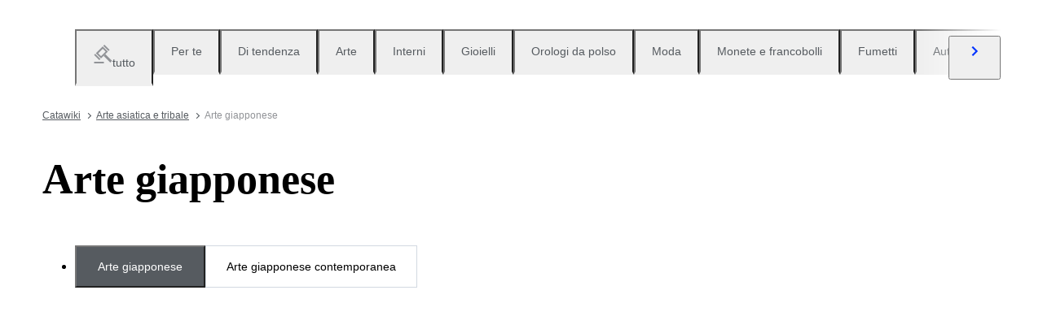

--- FILE ---
content_type: text/html; charset=utf-8
request_url: https://www.catawiki.com/it/c/1261-arte-giapponese?l2_categories=35
body_size: 119021
content:
<!DOCTYPE html><html lang="it" data-sentry-element="Html" data-sentry-component="MyDocument" data-sentry-source-file="_document.tsx"><head data-sentry-element="Head" data-sentry-source-file="_document.tsx"><meta charSet="utf-8" data-next-head=""/><meta charSet="utf-8"/><meta name="viewport" content="width=device-width" data-next-head=""/><meta content="width=device-width, user-scalable=no, initial-scale=1.0, minimal-ui" name="viewport"/><meta name="twitter:card" content="summary_large_image" data-next-head=""/><meta name="twitter:creator" content="@catawiki" data-next-head=""/><meta property="fb:app_id" content="238226522900020" data-next-head=""/><meta property="og:url" content="https://www.catawiki.com/it/" data-next-head=""/><meta property="og:type" content="website" data-next-head=""/><meta property="og:locale" content="it" data-next-head=""/><meta property="og:site_name" content="Catawiki" data-next-head=""/><title data-next-head="">Arte giapponese in Vendita in Asta Online - Catawiki</title><meta name="robots" content="index,follow" data-next-head=""/><meta name="description" content="Acquista e vendi Arte giapponese su Catawiki. Scopri le aste di Arte giapponese ricche di oggetti speciali, selezionati dai nostri esperti." data-next-head=""/><link rel="alternate" hrefLang="en" href="https://www.catawiki.com/en/c/1261-japanese-art" data-next-head=""/><link rel="alternate" hrefLang="nl" href="https://www.catawiki.com/nl/c/1261-japanse-kunst" data-next-head=""/><link rel="alternate" hrefLang="de" href="https://www.catawiki.com/de/c/1261-japanische-kunst" data-next-head=""/><link rel="alternate" hrefLang="fr" href="https://www.catawiki.com/fr/c/1261-art-japonais" data-next-head=""/><link rel="alternate" hrefLang="it" href="https://www.catawiki.com/it/c/1261-arte-giapponese" data-next-head=""/><link rel="alternate" hrefLang="es" href="https://www.catawiki.com/es/c/1261-arte-japones" data-next-head=""/><link rel="alternate" hrefLang="zh-Hans" href="https://www.catawiki.com/zh-Hans/c/1261-japanese-art" data-next-head=""/><link rel="alternate" hrefLang="zh-Hant" href="https://www.catawiki.com/zh-Hant/c/1261-japanese-art" data-next-head=""/><link rel="alternate" hrefLang="pt" href="https://www.catawiki.com/pt/c/1261-arte-japonesa" data-next-head=""/><link rel="alternate" hrefLang="da" href="https://www.catawiki.com/da/c/1261-japansk-kunst" data-next-head=""/><link rel="alternate" hrefLang="sv" href="https://www.catawiki.com/sv/c/1261-japansk-konst" data-next-head=""/><link rel="alternate" hrefLang="no" href="https://www.catawiki.com/no/c/1261-japansk-kunst" data-next-head=""/><link rel="alternate" hrefLang="pl" href="https://www.catawiki.com/pl/c/1261-sztuka-japonska" data-next-head=""/><link rel="alternate" hrefLang="el" href="https://www.catawiki.com/el/c/1261-japanese-art" data-next-head=""/><link rel="alternate" hrefLang="hu" href="https://www.catawiki.com/hu/c/1261-japan-muveszet" data-next-head=""/><link rel="alternate" hrefLang="ro" href="https://www.catawiki.com/ro/c/1261-arta-japoneza" data-next-head=""/><link rel="alternate" hrefLang="fi" href="https://www.catawiki.com/fi/c/1261-japanilainen-taide" data-next-head=""/><meta property="og:title" content="Arte giapponese in Vendita in Asta Online - Catawiki" data-next-head=""/><meta property="og:description" content="Acquista e vendi Arte giapponese su Catawiki. Scopri le aste di Arte giapponese ricche di oggetti speciali, selezionati dai nostri esperti." data-next-head=""/><link rel="canonical" href="https://www.catawiki.com/it/c/1261-arte-giapponese" data-next-head=""/><meta name="format-detection" content="telephone=no, date=no, email=no, address=no" data-sentry-element="meta" data-sentry-source-file="_document.tsx"/><meta content="IE=edge,chrome=1" http-equiv="X-UA-Compatible"/><meta content="it" name="locale-rfc4646"/><meta content="app-id=926272969" name="apple-itunes-app"/><link href="//cdn.catawiki.net/assets/shared-assets/ui/v2/icons/favicon-4def9970acc4196d1e619785999fe8586b680924d26b481adee2e2c95b68e1f2.ico" rel="shortcut icon"/><link href="//cdn.catawiki.net/assets/shared-assets/ui/v2/icons/favicon-16x16-7a45ceffdde6bd88effc549c62ac478dc11b67c302099b1b74b27ee32a73a861.png" rel="icon" sizes="16x16" type="image/png"/><link href="//cdn.catawiki.net/assets/shared-assets/ui/v2/icons/favicon-32x32-a2ac7fbffbf804da3f281a674f49e2654adb0257bb26c2221233a6076a42cb35.png" rel="icon" sizes="32x32" type="image/png"/><link href="//cdn.catawiki.net/assets/shared-assets/ui/v2/icons/apple-touch-icon-b13ce911e07ac90e25d8cdabcc464d6b2dc80ef0dc07f29894c80835594e83c2.png" rel="apple-touch-icon" sizes="180x180"/><link color="#0033ff" href="//cdn.catawiki.net/assets/shared-assets/ui/v2/icons/safari-pinned-tab-v1-f117b130971240419fea7a257ddc9356578464dc1b5806301afb1e503d83b277.svg" rel="mask-icon"/><link data-next-font="" rel="preconnect" href="/" crossorigin="anonymous"/><link rel="preload" href="/assets/buyer_ui/_next/static/css/53846b31b832196c.css" as="style"/><link rel="preload" href="/assets/buyer_ui/_next/static/css/911a3db28f8c9289.css" as="style"/><link rel="preload" href="/assets/buyer_ui/_next/static/css/c2f62cacd6fbebb8.css" as="style"/><script type="application/ld+json" data-next-head="">{"@context":"https://schema.org","@type":"ItemList","itemListElement":[{"@context":"https://schema.org","@type":"Product","image":"https://assets.catawiki.nl/assets/2026/1/6/e/b/0/eb02e9e3-50d5-47fa-8e43-1dfc9994cb68.jpg","name":"Absolute Auction – Japanese Hanging Scroll – Zen Circle (Ensō) - Washimi Tōgen (鷲見透玄, 1911–1992) - Giappone  (Senza prezzo di riserva)","url":"https://www.catawiki.com/it/l/100479321-absolute-auction-japanese-hanging-scroll-zen-circle-enso-washimi-togen-1911-1992-giappone-senza-prezzo-di-riserva"},{"@context":"https://schema.org","@type":"Product","image":"https://assets.catawiki.nl/assets/2026/1/2/0/a/9/0a96d650-1cf4-4a07-8f04-6005a3a2dcab.jpg","name":"Antica tsuba giapponese in ferro con incisione 'Namu Myoho Renge Kyo' (Sutra del Loto) - Giappone - Periodo Edo (1600-1868)","url":"https://www.catawiki.com/it/l/100396494-antica-tsuba-giapponese-in-ferro-con-incisione-namu-myoho-renge-kyo-sutra-del-loto-giappone-periodo-edo-1600-1868"},{"@context":"https://schema.org","@type":"Product","image":"https://assets.catawiki.nl/assets/2026/1/14/8/4/d/84d6c4b1-e056-4ba6-a477-94e5163346a2.jpg","name":"Kōyō  光洋 - Natsume - Carrozza imperiale in maki-e 御所車蒔絵 - Legno","url":"https://www.catawiki.com/it/l/100671504-koyo-natsume-carrozza-imperiale-in-maki-e-legno"},{"@context":"https://schema.org","@type":"Product","image":"https://assets.catawiki.nl/assets/2026/1/6/d/2/f/d2f89ee1-fcea-4e19-a189-d1e7b3c8da23.jpg","name":"Absolute auction – Japanese Hanging Scroll – Mountain Landscape - Ito Seiko (伊藤西湖, 1866–?) - Giappone  (Senza prezzo di riserva)","url":"https://www.catawiki.com/it/l/100479230-absolute-auction-japanese-hanging-scroll-mountain-landscape-ito-seiko-1866-giappone-senza-prezzo-di-riserva"},{"@context":"https://schema.org","@type":"Product","image":"https://assets.catawiki.nl/assets/2025/9/5/c/1/1/c11b8c41-a604-42b5-ba44-658beacb69f0.jpg","name":"吉野竹次郎 - Hyojyun Monyou 標準紋帖 / Japanese family crests (Samurai Kamon) 家紋 - 1953","url":"https://www.catawiki.com/it/l/98444676-hyojyun-monyou-japanese-family-crests-samurai-kamon-1953"},{"@context":"https://schema.org","@type":"Product","image":"https://assets.catawiki.nl/assets/2025/12/10/a/c/2/ac275ebf-f3c1-4224-ac4b-78a988721eb8.jpg","name":"Kimono giapponese in seta di alta qualità e antico - Giappone - Periodo Shōwa (1926-1989)","url":"https://www.catawiki.com/it/l/99931423-kimono-giapponese-in-seta-di-alta-qualita-e-antico-giappone-periodo-showa-1926-1989"},{"@context":"https://schema.org","@type":"Product","image":"https://assets.catawiki.nl/assets/2026/1/8/4/9/0/4904cb4b-e638-4c49-b43b-2f6b68818cc0.jpg","name":"Chawan - Porcellana - Iga-yaki","url":"https://www.catawiki.com/it/l/100535374-chawan-porcellana-iga-yaki"},{"@context":"https://schema.org","@type":"Product","image":"https://assets.catawiki.nl/assets/2025/12/27/9/e/f/9efb4bb8-9ede-494d-b7d5-2e4548bfba8f.jpg","name":"Snowy Mountain Landscape Waterfall and Cedar Forest with Original Box (Tomobako) - with signature and seal 'Shorei' 松齡 - Giappone  (Senza prezzo di riserva)","url":"https://www.catawiki.com/it/l/100280651-snowy-mountain-landscape-waterfall-and-cedar-forest-with-original-box-tomobako-with-signature-and-seal-shorei-giappone-senza-prezzo-di-riserva"},{"@context":"https://schema.org","@type":"Product","image":"https://assets.catawiki.nl/assets/2026/1/7/2/9/0/290f79a0-2ad7-493d-aa04-810b32c16561.jpg","name":"Dipinto a inchiostro su paesaggio - Tempio multi-torre e paesaggio montano - rotolo appeso - Dipinto a mano su seta - “Yoshii Shuen 吉井秀苑” - Giappone - Periodo Shōwa (1926-1989)","url":"https://www.catawiki.com/it/l/100523417-dipinto-a-inchiostro-su-paesaggio-tempio-multi-torre-e-paesaggio-montano-rotolo-appeso-dipinto-a-mano-su-seta-yoshii-shuen-giappone-periodo-showa-1926-1989"},{"@context":"https://schema.org","@type":"Product","image":"https://assets.catawiki.nl/assets/2026/1/13/d/5/e/d5e6f7b9-916a-43be-a39d-e128ab8edcc7.jpg","name":"Giappone - 21° secolo","url":"https://www.catawiki.com/it/l/100675578-giappone-21-secolo"},{"@context":"https://schema.org","@type":"Product","image":"https://assets.catawiki.nl/assets/2026/1/3/9/3/a/93a6bbd9-53c0-4399-94b8-b90132d51328.jpg","name":"Foglie d'autunno e scoiattolo - rotolo appeso - Dipinto a mano su seta - “Takahashi Suikan 高橋翠観” - Giappone - Periodo Shōwa (1926-1989)","url":"https://www.catawiki.com/it/l/100426968-foglie-d-autunno-e-scoiattolo-rotolo-appeso-dipinto-a-mano-su-seta-takahashi-suikan-giappone-periodo-showa-1926-1989"},{"@context":"https://schema.org","@type":"Product","image":"https://assets.catawiki.nl/assets/2025/12/15/9/9/1/991f0571-e9d7-446e-aa4e-6c72cd6ed449.jpg","name":"Ciotola da tè giapponese, in gres chiaro stile Shino, firmata Tomobako, periodo Showa - Gres, Ceramica - Giappone - Periodo Shōwa (1926-1989)","url":"https://www.catawiki.com/it/l/100038006-ciotola-da-te-giapponese-in-gres-chiaro-stile-shino-firmata-tomobako-periodo-showa-gres-ceramica-giappone-periodo-showa-1926-1989"},{"@context":"https://schema.org","@type":"Product","image":"https://assets.catawiki.nl/assets/2026/1/5/0/5/a/05a6e56f-27fd-47ba-a1ea-f84129dcc363.jpg","name":"Accessorio giapponese folk per il fumo di tabacco con asta di bambù e scatola di legno sospesa - Legno - Giappone - 1900-2000","url":"https://www.catawiki.com/it/l/100458063-accessorio-giapponese-folk-per-il-fumo-di-tabacco-con-asta-di-bambu-e-scatola-di-legno-sospesa-legno-giappone-1900-2000"},{"@context":"https://schema.org","@type":"Product","image":"https://assets.catawiki.nl/assets/2025/12/1/5/1/b/51bb171e-a622-4ef1-b87e-e988ae15c396.jpg","name":"Saga Nishiki(佐賀錦) - Clutch Bag (Kimono Style) - Clutch","url":"https://www.catawiki.com/it/l/100272147-saga-nishiki-clutch-bag-kimono-style-clutch"},{"@context":"https://schema.org","@type":"Product","image":"https://assets.catawiki.nl/assets/2025/11/26/6/4/1/641f97c9-8e1f-4325-a231-b93f4c6b437a.jpg","name":"Maschera Noh - Legno - Okina nonno (Senza prezzo di riserva)","url":"https://www.catawiki.com/it/l/100315413-maschera-noh-legno-okina-nonno-senza-prezzo-di-riserva"},{"@context":"https://schema.org","@type":"Product","image":"https://assets.catawiki.nl/assets/2026/1/5/0/f/e/0fe5ae5d-47b4-46ba-abd6-cbc9f23cb765.jpg","name":"Maschera Noh - Legno, Artista: Ōkubo - Koomote di alta qualità, noodle.","url":"https://www.catawiki.com/it/l/100462159-maschera-noh-legno-artista-okubo-koomote-di-alta-qualita-noodle"},{"@context":"https://schema.org","@type":"Product","image":"https://assets.catawiki.nl/assets/2026/1/8/6/5/8/658a132b-fa68-4d1c-8dab-7bccd26a3770.jpg","name":"Segnale pubblicitario smaltato [EGAHO] vintage giapponese - Smalto - Giappone - Periodo Shōwa (1926-1989)","url":"https://www.catawiki.com/it/l/100555208-segnale-pubblicitario-smaltato-egaho-vintage-giapponese-smalto-giappone-periodo-showa-1926-1989"},{"@context":"https://schema.org","@type":"Product","image":"https://assets.catawiki.nl/assets/2025/8/30/6/8/d/68def6dc-f4fb-4221-98b6-c126889f572d.jpg","name":"Un set straordinario di Kokeshi d'epoca in diversi stili - Multiple artists - Giappone - Periodo Shōwa (1926-1989)","url":"https://www.catawiki.com/it/l/97568964-un-set-straordinario-di-kokeshi-d-epoca-in-diversi-stili-multiple-artists-giappone-periodo-showa-1926-1989"},{"@context":"https://schema.org","@type":"Product","image":"https://assets.catawiki.nl/assets/2025/12/24/5/5/0/550fa0f1-f26b-4b4a-8c7a-eb026220a610.jpg","name":"foglia di crisantemo kiku - Ferro (ghisa/battuto) - Giappone - Tardo periodo Edo","url":"https://www.catawiki.com/it/l/100609506-foglia-di-crisantemo-kiku-ferro-ghisa-battuto-giappone-tardo-periodo-edo"},{"@context":"https://schema.org","@type":"Product","image":"https://assets.catawiki.nl/assets/2026/1/13/2/c/c/2cc5e825-7148-4e13-af62-0d20ce66dd46.jpg","name":"Ciotola tradizionale Kisetoware per il tè con decorazioni verdi e blu - Ceramica - Giappone - 1900-2000","url":"https://www.catawiki.com/it/l/100659460-ciotola-tradizionale-kisetoware-per-il-te-con-decorazioni-verdi-e-blu-ceramica-giappone-1900-2000"},{"@context":"https://schema.org","@type":"Product","image":"https://assets.catawiki.nl/assets/2026/1/13/8/3/c/83cdc2eb-77ca-44f5-b32c-e41b70f3b00a.jpg","name":"Ciotola da tè smaltata Shino con intarsi in argento - Gres - Giappone - 1900-2000","url":"https://www.catawiki.com/it/l/100659376-ciotola-da-te-smaltata-shino-con-intarsi-in-argento-gres-giappone-1900-2000"},{"@context":"https://schema.org","@type":"Product","image":"https://assets.catawiki.nl/assets/2026/1/13/2/9/1/291efbbf-fc89-443b-bca9-a3b017fc7960.jpg","name":"Egaratsu Chawan - Ciotola da tè con fior di prugno - Ceramica - Giappone - 1900-2000","url":"https://www.catawiki.com/it/l/100659415-egaratsu-chawan-ciotola-da-te-con-fior-di-prugno-ceramica-giappone-1900-2000"},{"@context":"https://schema.org","@type":"Product","image":"https://assets.catawiki.nl/assets/2026/1/13/a/b/4/ab4d7976-3e37-4901-b1a4-3aa5dcdc9c31.jpg","name":"Ciotola da tè giapponese tradizionale con motivo a pois di Shuho Kiln. - Ceramica - 秀峰 Shuho (Shuho Kiln / Takeuchi Family) - Giappone - 1900-2000","url":"https://www.catawiki.com/it/l/100659273-ciotola-da-te-giapponese-tradizionale-con-motivo-a-pois-di-shuho-kiln-ceramica-shuho-shuho-kiln-takeuchi-family-giappone-1900-2000"},{"@context":"https://schema.org","@type":"Product","image":"https://assets.catawiki.nl/assets/2026/1/14/b/4/4/b44b80b8-3063-4975-b700-1dbc114d8612.jpg","name":"Hagi ware｜萩焼 - Ono Zuiho｜大野瑞峰（1910 - Year of death unknown） - Chawan - Cerimonia del tè giapponese - Ceramica","url":"https://www.catawiki.com/it/l/100689990-hagi-ware-ono-zuiho-1910-year-of-death-unknown-chawan-cerimonia-del-te-giapponese-ceramica"}],"numberOfItems":24}</script><script class="baseDataLayerScript"> window.dataLayer = window.dataLayer || []; dataLayer.push({"category_level":1,"totalNumberOfLots":648,"category_L1_id":1261,"category_L1_name":"Arte giapponese","PageType":"CategoryListPage","ContentGroup":"CategoryListPage"}); undefined </script><script>document.documentElement.className += ' has-js';</script>
<!-- -->
<!-- -->
<!-- -->
<!-- -->
<!-- -->
<!-- -->
<!-- -->
<!-- -->
<!-- -->
<link rel="stylesheet" crossorigin="anonymous" href="//cdn.catawiki.net/assets/shared-assets/ui/v2/webpack/css/msHeader.21f60d12d71c31482687.css" media="all"/>

<script>
 window.CW_ENVIRONMENT_ASSETS = {
 STAGE: "production",
 ASSETS_URL: "https://cdn.catawiki.net/assets/shared-assets/ui/v2/webpack/",
 AB_SMARTLY_ENDPOINT: "https://catawiki.absmartly.io/v1",
 AB_SMARTLY_API_KEY: "auYSRnUD-CAC9jHXxEmopM30CvFWSCrbZlDipk96JvHxEbSXZBaEMUeBNFjCz6Oo",
 };
 
 // Loading the Kustomer chat SDK credentials
 window.KUSTOMER = {
 defaultAssistantId: "6315eb8a0ceb41561a017a45",
 token: "eyJhbGciOiJIUzI1NiIsInR5cCI6IkpXVCJ9.[base64].QmJC7v6_PLFOgykyYCBbxS_bcebsGDwPJroXWZESXZ8",
 };
</script>

<link rel="stylesheet" crossorigin="anonymous" href="//cdn.catawiki.net/assets/shared-assets/ui/v2/webpack/css/msHeader.21f60d12d71c31482687.css" media="all"/>
<script src="//cdn.catawiki.net/assets/shared-assets/ui/v2/webpack/js/vendor.0258591a5cd76aa36cec.js" crossorigin="anonymous"></script>
<script src="//cdn.catawiki.net/assets/shared-assets/ui/v2/webpack/js/msGtm.ece04d5591ab641df001.js" crossorigin="anonymous"></script>
<noscript>
<iframe height="0" src="//www.googletagmanager.com/ns.html?id=GTM-N3WK28" style="display:none;visibility:hidden" width="0"></iframe>
</noscript>
<script>
 (function(w,d,s,l,i){w[l]=w[l]||[];w[l].push({'gtm.start':
 new Date().getTime(),event:'gtm.js'});var f=d.getElementsByTagName(s)[0],
 j=d.createElement(s),dl=l!='dataLayer'?'&l='+l:'';j.async=true;j.src=
 '//sgtm.catawiki.com/system.js?id='+i+dl;f.parentNode.insertBefore(j,f);
 })(window,document,'script','dataLayer','');
</script>
<!-- --><link rel="stylesheet" href="/assets/buyer_ui/_next/static/css/53846b31b832196c.css" data-n-g=""/><link rel="stylesheet" href="/assets/buyer_ui/_next/static/css/911a3db28f8c9289.css" data-n-p=""/><link rel="stylesheet" href="/assets/buyer_ui/_next/static/css/c2f62cacd6fbebb8.css" data-n-p=""/><noscript data-n-css=""></noscript><script defer="" noModule="" src="/assets/buyer_ui/_next/static/chunks/polyfills-42372ed130431b0a.js"></script><script src="/assets/buyer_ui/_next/static/chunks/webpack-5baa458c8a5eaada.js" defer=""></script><script src="/assets/buyer_ui/_next/static/chunks/framework-e377867cf463768d.js" defer=""></script><script src="/assets/buyer_ui/_next/static/chunks/main-d7f6685108c0806e.js" defer=""></script><script src="/assets/buyer_ui/_next/static/chunks/pages/_app-45afc1ec09300ab1.js" defer=""></script><script src="/assets/buyer_ui/_next/static/chunks/6910-0db94a0a69315164.js" defer=""></script><script src="/assets/buyer_ui/_next/static/chunks/2631-fcf0a9bb0211cf9e.js" defer=""></script><script src="/assets/buyer_ui/_next/static/chunks/5185-fd5cd9fee5cf4828.js" defer=""></script><script src="/assets/buyer_ui/_next/static/chunks/9146-9720fe09dc6b8e5f.js" defer=""></script><script src="/assets/buyer_ui/_next/static/chunks/8230-b1dc832686ec0ce2.js" defer=""></script><script src="/assets/buyer_ui/_next/static/chunks/1795-58cb86f3a4793f9d.js" defer=""></script><script src="/assets/buyer_ui/_next/static/chunks/8170-ea055f6885637cf7.js" defer=""></script><script src="/assets/buyer_ui/_next/static/chunks/9015-c891a983d140b9fa.js" defer=""></script><script src="/assets/buyer_ui/_next/static/chunks/5865-8420d60ce3600be9.js" defer=""></script><script src="/assets/buyer_ui/_next/static/chunks/9270-09e4f11aaa96f032.js" defer=""></script><script src="/assets/buyer_ui/_next/static/chunks/4666-cf6229a0fc4614d8.js" defer=""></script><script src="/assets/buyer_ui/_next/static/chunks/1646-34ec15447d3ca463.js" defer=""></script><script src="/assets/buyer_ui/_next/static/chunks/7858-1138e040c3db78c6.js" defer=""></script><script src="/assets/buyer_ui/_next/static/chunks/2063-30c4b53f5c0abb24.js" defer=""></script><script src="/assets/buyer_ui/_next/static/chunks/1561-5abee98f042d3f6e.js" defer=""></script><script src="/assets/buyer_ui/_next/static/chunks/5486-23647b140484bd39.js" defer=""></script><script src="/assets/buyer_ui/_next/static/chunks/2281-fb23a54cf04837bb.js" defer=""></script><script src="/assets/buyer_ui/_next/static/chunks/5387-c8446a33d0a8adda.js" defer=""></script><script src="/assets/buyer_ui/_next/static/chunks/1070-3d3f7633422cc3f0.js" defer=""></script><script src="/assets/buyer_ui/_next/static/chunks/6943-727db92d8850cd82.js" defer=""></script><script src="/assets/buyer_ui/_next/static/chunks/4182-d6f1bba67ebe2971.js" defer=""></script><script src="/assets/buyer_ui/_next/static/chunks/9546-812c45b99f0980d9.js" defer=""></script><script src="/assets/buyer_ui/_next/static/chunks/pages/c/%5B%5B...category%5D%5D-4da6032d37473e99.js" defer=""></script><script src="/assets/buyer_ui/_next/static/buyer_ui-5582875d-4d75-427a-85c3-6f00ec156a87/_buildManifest.js" defer=""></script><script src="/assets/buyer_ui/_next/static/buyer_ui-5582875d-4d75-427a-85c3-6f00ec156a87/_ssgManifest.js" defer=""></script></head><body class="tw:bg-neutral-primary tw:header-offset "><noscript><iframe title="gtm" src="https://www.googletagmanager.com/ns.html?id=GTM-N3WK28" height="0" width="0" style="display:none;visibility:hidden"></iframe></noscript><div id="__next"><div data-sentry-component="Layout" data-sentry-source-file="Layout.tsx"><div id="cw-header-container"><div data-props='{&quot;variant&quot;: &quot;buyer&quot;}' data-react-component-assets='Header'></div>
</div><div class="selligent-banner" id="demand-selligent-top" data-sentry-component="SelligentBannerPlaceholder" data-sentry-source-file="SelligentContainer.tsx"></div><div class="FeedAndCategoryNavigation_wrapper__2CAeM FeedAndCategoryNavigation_stickyDisabled__uKfh2" data-sentry-component="FeedAndCategoryNavigation" data-sentry-source-file="FeedAndCategoryNavigation.tsx"><div class="u-wrapper u-m-t-l FeedAndCategoryNavigation_container__9UnwL"><ul role="tablist"><div class="swiper FeedAndCategoryNavigation_slide-wrapper__FGpC5" data-sentry-element="Swiper" data-sentry-source-file="FeedAndCategoryNavigation.tsx"><div class="swiper-wrapper"><div class="swiper-slide FeedAndCategoryNavigation_slide__b4A13" data-sentry-element="SwiperSlide" data-sentry-component="NavigationTab" data-sentry-source-file="NavigationTab.tsx"><a href="/it/" data-sentry-element="Wrapper" data-sentry-source-file="NavigationTab.tsx"><li role="tab" class="tw:flex Tab_tab__FoJlT"><button data-sentry-element="Tab" data-sentry-source-file="NavigationTab.tsx" class="c-button-template u-cursor-pointer Tab_template-wrapper__DdND7 u-w-full u-p-v-m u-p-h-l tw:flex tw:items-center u-typography-h7 tw:flex-col u-border-b-color-transparent"><svg xmlns="http://www.w3.org/2000/svg" fill="none" viewBox="0 0 24 24" role="img" class="u-color-tertiary u-m-b-xxs u-icon-m"><path fill="currentColor" d="M1.5 22h12v2h-12zm0-8.272 1.414-1.414 6.364 6.364-1.414 1.414z"></path><path fill="currentColor" fill-rule="evenodd" d="M12.106 5.95 6.45 11.607l3.535 3.535 5.657-5.657zm-8.485 5.657 6.364 6.364 8.485-8.486-6.364-6.364z" clip-rule="evenodd"></path><path fill="currentColor" d="M12.815 2.414 14.229 1l6.364 6.364-1.415 1.414zm.353 12.375 2.121-2.122 8.193 8.193-2.121 2.122z"></path></svg><span class="u-color-secondary">tutto</span></button></li></a></div><div class="swiper-slide FeedAndCategoryNavigation_slide__b4A13" data-sentry-element="SwiperSlide" data-sentry-component="NavigationTab" data-sentry-source-file="NavigationTab.tsx"><a href="/it/feed?tab_name=feeds_recommendations" data-sentry-element="Wrapper" data-sentry-source-file="NavigationTab.tsx"><li role="tab" class="tw:flex Tab_tab__FoJlT"><button data-sentry-element="Tab" data-sentry-source-file="NavigationTab.tsx" class="c-button-template u-cursor-pointer Tab_template-wrapper__DdND7 u-w-full u-p-v-m u-p-h-l tw:flex tw:items-center u-typography-h7 tw:flex-col u-border-b-color-transparent"><span class="FeedAndCategoryNavigation_category-icon__4Ri9a u-color-tertiary u-m-b-xxs u-icon-m" style="mask-image:url(https://cdn.catawiki.net/assets/buyer/ui/v2/feed/feeds_recommendations-d3de588701479f42a0be116888d8ea618ee1b8c9eb3c6e6c8c94c7ffd19781b7.svg);-webkit-mask-image:url(https://cdn.catawiki.net/assets/buyer/ui/v2/feed/feeds_recommendations-d3de588701479f42a0be116888d8ea618ee1b8c9eb3c6e6c8c94c7ffd19781b7.svg);mask-repeat:no-repeat;-webkit-mask-repeat:no-repeat" data-sentry-component="NavigationIcon" data-sentry-source-file="NavigationIcon.tsx"></span><span class="u-color-secondary">Per te</span></button></li></a></div><div class="swiper-slide FeedAndCategoryNavigation_slide__b4A13" data-sentry-element="SwiperSlide" data-sentry-component="NavigationTab" data-sentry-source-file="NavigationTab.tsx"><a href="/it/feed?tab_name=feeds_popularity" data-sentry-element="Wrapper" data-sentry-source-file="NavigationTab.tsx"><li role="tab" class="tw:flex Tab_tab__FoJlT"><button data-sentry-element="Tab" data-sentry-source-file="NavigationTab.tsx" class="c-button-template u-cursor-pointer Tab_template-wrapper__DdND7 u-w-full u-p-v-m u-p-h-l tw:flex tw:items-center u-typography-h7 tw:flex-col u-border-b-color-transparent"><span class="FeedAndCategoryNavigation_category-icon__4Ri9a u-color-tertiary u-m-b-xxs u-icon-m" style="mask-image:url(https://cdn.catawiki.net/assets/buyer/ui/v2/feed/feeds_popularity-8ba01785808b19e86751890d5ecc86109188b48ff32072a06e60883ae744572e.svg);-webkit-mask-image:url(https://cdn.catawiki.net/assets/buyer/ui/v2/feed/feeds_popularity-8ba01785808b19e86751890d5ecc86109188b48ff32072a06e60883ae744572e.svg);mask-repeat:no-repeat;-webkit-mask-repeat:no-repeat" data-sentry-component="NavigationIcon" data-sentry-source-file="NavigationIcon.tsx"></span><span class="u-color-secondary">Di tendenza</span></button></li></a></div><div class="swiper-slide FeedAndCategoryNavigation_slide__b4A13" data-sentry-element="SwiperSlide" data-sentry-component="NavigationTab" data-sentry-source-file="NavigationTab.tsx"><a href="https://www.catawiki.com/it/c/85-arte" data-sentry-element="Wrapper" data-sentry-source-file="NavigationTab.tsx"><li role="tab" class="tw:flex Tab_tab__FoJlT"><button data-sentry-element="Tab" data-sentry-source-file="NavigationTab.tsx" class="c-button-template u-cursor-pointer Tab_template-wrapper__DdND7 u-w-full u-p-v-m u-p-h-l tw:flex tw:items-center u-typography-h7 tw:flex-col u-border-b-color-transparent"><span class="FeedAndCategoryNavigation_category-icon__4Ri9a u-color-tertiary u-m-b-xxs u-icon-m" style="mask-image:url(https://cdn.catawiki.net/assets/buyer/ui/v2/categories/85-c91a7df6fc6b7f6517a9d17412dfec7d67ee5dbbac115ec4273b6bfa5cf5ed4e.svg);-webkit-mask-image:url(https://cdn.catawiki.net/assets/buyer/ui/v2/categories/85-c91a7df6fc6b7f6517a9d17412dfec7d67ee5dbbac115ec4273b6bfa5cf5ed4e.svg);mask-repeat:no-repeat;-webkit-mask-repeat:no-repeat" data-sentry-component="NavigationIcon" data-sentry-source-file="NavigationIcon.tsx"></span><span class="u-color-secondary">Arte</span></button></li></a></div><div class="swiper-slide FeedAndCategoryNavigation_slide__b4A13" data-sentry-element="SwiperSlide" data-sentry-component="NavigationTab" data-sentry-source-file="NavigationTab.tsx"><a href="https://www.catawiki.com/it/c/1-decorazioni-d-interni" data-sentry-element="Wrapper" data-sentry-source-file="NavigationTab.tsx"><li role="tab" class="tw:flex Tab_tab__FoJlT"><button data-sentry-element="Tab" data-sentry-source-file="NavigationTab.tsx" class="c-button-template u-cursor-pointer Tab_template-wrapper__DdND7 u-w-full u-p-v-m u-p-h-l tw:flex tw:items-center u-typography-h7 tw:flex-col u-border-b-color-transparent"><span class="FeedAndCategoryNavigation_category-icon__4Ri9a u-color-tertiary u-m-b-xxs u-icon-m" style="mask-image:url(https://cdn.catawiki.net/assets/buyer/ui/v2/categories/1-da554bcf7d0e608f8c1480467dccbadb7ffc731589bed1a815fcdb79e1868630.svg);-webkit-mask-image:url(https://cdn.catawiki.net/assets/buyer/ui/v2/categories/1-da554bcf7d0e608f8c1480467dccbadb7ffc731589bed1a815fcdb79e1868630.svg);mask-repeat:no-repeat;-webkit-mask-repeat:no-repeat" data-sentry-component="NavigationIcon" data-sentry-source-file="NavigationIcon.tsx"></span><span class="u-color-secondary">Interni</span></button></li></a></div><div class="swiper-slide FeedAndCategoryNavigation_slide__b4A13" data-sentry-element="SwiperSlide" data-sentry-component="NavigationTab" data-sentry-source-file="NavigationTab.tsx"><a href="https://www.catawiki.com/it/c/714-gioielli-e-pietre-preziose" data-sentry-element="Wrapper" data-sentry-source-file="NavigationTab.tsx"><li role="tab" class="tw:flex Tab_tab__FoJlT"><button data-sentry-element="Tab" data-sentry-source-file="NavigationTab.tsx" class="c-button-template u-cursor-pointer Tab_template-wrapper__DdND7 u-w-full u-p-v-m u-p-h-l tw:flex tw:items-center u-typography-h7 tw:flex-col u-border-b-color-transparent"><span class="FeedAndCategoryNavigation_category-icon__4Ri9a u-color-tertiary u-m-b-xxs u-icon-m" style="mask-image:url(https://cdn.catawiki.net/assets/buyer/ui/v2/categories/714-99072277d442fba29b70f90dfa38ff942a9b7712f539efebe694fa8a2ca3be08.svg);-webkit-mask-image:url(https://cdn.catawiki.net/assets/buyer/ui/v2/categories/714-99072277d442fba29b70f90dfa38ff942a9b7712f539efebe694fa8a2ca3be08.svg);mask-repeat:no-repeat;-webkit-mask-repeat:no-repeat" data-sentry-component="NavigationIcon" data-sentry-source-file="NavigationIcon.tsx"></span><span class="u-color-secondary">Gioielli</span></button></li></a></div><div class="swiper-slide FeedAndCategoryNavigation_slide__b4A13" data-sentry-element="SwiperSlide" data-sentry-component="NavigationTab" data-sentry-source-file="NavigationTab.tsx"><a href="https://www.catawiki.com/it/c/299-orologi-da-polso-penne-e-accendini" data-sentry-element="Wrapper" data-sentry-source-file="NavigationTab.tsx"><li role="tab" class="tw:flex Tab_tab__FoJlT"><button data-sentry-element="Tab" data-sentry-source-file="NavigationTab.tsx" class="c-button-template u-cursor-pointer Tab_template-wrapper__DdND7 u-w-full u-p-v-m u-p-h-l tw:flex tw:items-center u-typography-h7 tw:flex-col u-border-b-color-transparent"><span class="FeedAndCategoryNavigation_category-icon__4Ri9a u-color-tertiary u-m-b-xxs u-icon-m" style="mask-image:url(https://cdn.catawiki.net/assets/buyer/ui/v2/categories/299-6c096299fc50666e8ac6eaf604fa6043940c90e856b4f4ed059ddef0242bcc11.svg);-webkit-mask-image:url(https://cdn.catawiki.net/assets/buyer/ui/v2/categories/299-6c096299fc50666e8ac6eaf604fa6043940c90e856b4f4ed059ddef0242bcc11.svg);mask-repeat:no-repeat;-webkit-mask-repeat:no-repeat" data-sentry-component="NavigationIcon" data-sentry-source-file="NavigationIcon.tsx"></span><span class="u-color-secondary">Orologi da polso</span></button></li></a></div><div class="swiper-slide FeedAndCategoryNavigation_slide__b4A13" data-sentry-element="SwiperSlide" data-sentry-component="NavigationTab" data-sentry-source-file="NavigationTab.tsx"><a href="https://www.catawiki.com/it/c/721-moda" data-sentry-element="Wrapper" data-sentry-source-file="NavigationTab.tsx"><li role="tab" class="tw:flex Tab_tab__FoJlT"><button data-sentry-element="Tab" data-sentry-source-file="NavigationTab.tsx" class="c-button-template u-cursor-pointer Tab_template-wrapper__DdND7 u-w-full u-p-v-m u-p-h-l tw:flex tw:items-center u-typography-h7 tw:flex-col u-border-b-color-transparent"><span class="FeedAndCategoryNavigation_category-icon__4Ri9a u-color-tertiary u-m-b-xxs u-icon-m" style="mask-image:url(https://cdn.catawiki.net/assets/buyer/ui/v2/categories/721-af0d9c4322b05e6d773ef0c1097daeaab991cc69e457ff82c0c77ee3059170d8.svg);-webkit-mask-image:url(https://cdn.catawiki.net/assets/buyer/ui/v2/categories/721-af0d9c4322b05e6d773ef0c1097daeaab991cc69e457ff82c0c77ee3059170d8.svg);mask-repeat:no-repeat;-webkit-mask-repeat:no-repeat" data-sentry-component="NavigationIcon" data-sentry-source-file="NavigationIcon.tsx"></span><span class="u-color-secondary">Moda</span></button></li></a></div><div class="swiper-slide FeedAndCategoryNavigation_slide__b4A13" data-sentry-element="SwiperSlide" data-sentry-component="NavigationTab" data-sentry-source-file="NavigationTab.tsx"><a href="https://www.catawiki.com/it/c/165-monete-e-francobolli" data-sentry-element="Wrapper" data-sentry-source-file="NavigationTab.tsx"><li role="tab" class="tw:flex Tab_tab__FoJlT"><button data-sentry-element="Tab" data-sentry-source-file="NavigationTab.tsx" class="c-button-template u-cursor-pointer Tab_template-wrapper__DdND7 u-w-full u-p-v-m u-p-h-l tw:flex tw:items-center u-typography-h7 tw:flex-col u-border-b-color-transparent"><span class="FeedAndCategoryNavigation_category-icon__4Ri9a u-color-tertiary u-m-b-xxs u-icon-m" style="mask-image:url(https://cdn.catawiki.net/assets/buyer/ui/v2/categories/165-3fe0305fcbeedf8b8cb4391bb3283815744113f40d834d662b30c87c2290e9e1.svg);-webkit-mask-image:url(https://cdn.catawiki.net/assets/buyer/ui/v2/categories/165-3fe0305fcbeedf8b8cb4391bb3283815744113f40d834d662b30c87c2290e9e1.svg);mask-repeat:no-repeat;-webkit-mask-repeat:no-repeat" data-sentry-component="NavigationIcon" data-sentry-source-file="NavigationIcon.tsx"></span><span class="u-color-secondary">Monete e francobolli</span></button></li></a></div><div class="swiper-slide FeedAndCategoryNavigation_slide__b4A13" data-sentry-element="SwiperSlide" data-sentry-component="NavigationTab" data-sentry-source-file="NavigationTab.tsx"><a href="https://www.catawiki.com/it/c/139-fumetti-e-animazione" data-sentry-element="Wrapper" data-sentry-source-file="NavigationTab.tsx"><li role="tab" class="tw:flex Tab_tab__FoJlT"><button data-sentry-element="Tab" data-sentry-source-file="NavigationTab.tsx" class="c-button-template u-cursor-pointer Tab_template-wrapper__DdND7 u-w-full u-p-v-m u-p-h-l tw:flex tw:items-center u-typography-h7 tw:flex-col u-border-b-color-transparent"><span class="FeedAndCategoryNavigation_category-icon__4Ri9a u-color-tertiary u-m-b-xxs u-icon-m" style="mask-image:url(https://cdn.catawiki.net/assets/buyer/ui/v2/categories/139-d7fa61f68a55a3343c83592711208bb8f275ff37ec4ec760dcb8ef83337d65ff.svg);-webkit-mask-image:url(https://cdn.catawiki.net/assets/buyer/ui/v2/categories/139-d7fa61f68a55a3343c83592711208bb8f275ff37ec4ec760dcb8ef83337d65ff.svg);mask-repeat:no-repeat;-webkit-mask-repeat:no-repeat" data-sentry-component="NavigationIcon" data-sentry-source-file="NavigationIcon.tsx"></span><span class="u-color-secondary">Fumetti</span></button></li></a></div><div class="swiper-slide FeedAndCategoryNavigation_slide__b4A13" data-sentry-element="SwiperSlide" data-sentry-component="NavigationTab" data-sentry-source-file="NavigationTab.tsx"><a href="https://www.catawiki.com/it/c/708-auto-d-epoca-moto-d-epoca-e-automobilia" data-sentry-element="Wrapper" data-sentry-source-file="NavigationTab.tsx"><li role="tab" class="tw:flex Tab_tab__FoJlT"><button data-sentry-element="Tab" data-sentry-source-file="NavigationTab.tsx" class="c-button-template u-cursor-pointer Tab_template-wrapper__DdND7 u-w-full u-p-v-m u-p-h-l tw:flex tw:items-center u-typography-h7 tw:flex-col u-border-b-color-transparent"><span class="FeedAndCategoryNavigation_category-icon__4Ri9a u-color-tertiary u-m-b-xxs u-icon-m" style="mask-image:url(https://cdn.catawiki.net/assets/buyer/ui/v2/categories/708-0a5a4c94315d937ed65cd3d7f44e491303209c14a8bcdb01f25a1e7b3e6ae8ff.svg);-webkit-mask-image:url(https://cdn.catawiki.net/assets/buyer/ui/v2/categories/708-0a5a4c94315d937ed65cd3d7f44e491303209c14a8bcdb01f25a1e7b3e6ae8ff.svg);mask-repeat:no-repeat;-webkit-mask-repeat:no-repeat" data-sentry-component="NavigationIcon" data-sentry-source-file="NavigationIcon.tsx"></span><span class="u-color-secondary">Auto e moto</span></button></li></a></div><div class="swiper-slide FeedAndCategoryNavigation_slide__b4A13" data-sentry-element="SwiperSlide" data-sentry-component="NavigationTab" data-sentry-source-file="NavigationTab.tsx"><a href="https://www.catawiki.com/it/c/720-vino-whisky-e-liquori" data-sentry-element="Wrapper" data-sentry-source-file="NavigationTab.tsx"><li role="tab" class="tw:flex Tab_tab__FoJlT"><button data-sentry-element="Tab" data-sentry-source-file="NavigationTab.tsx" class="c-button-template u-cursor-pointer Tab_template-wrapper__DdND7 u-w-full u-p-v-m u-p-h-l tw:flex tw:items-center u-typography-h7 tw:flex-col u-border-b-color-transparent"><span class="FeedAndCategoryNavigation_category-icon__4Ri9a u-color-tertiary u-m-b-xxs u-icon-m" style="mask-image:url(https://cdn.catawiki.net/assets/buyer/ui/v2/categories/720-5e40304b0b0d414c717cafe22a839e59d0ba1fcddee58db55827a95d9d04bbca.svg);-webkit-mask-image:url(https://cdn.catawiki.net/assets/buyer/ui/v2/categories/720-5e40304b0b0d414c717cafe22a839e59d0ba1fcddee58db55827a95d9d04bbca.svg);mask-repeat:no-repeat;-webkit-mask-repeat:no-repeat" data-sentry-component="NavigationIcon" data-sentry-source-file="NavigationIcon.tsx"></span><span class="u-color-secondary">Vino e liquori</span></button></li></a></div><div class="swiper-slide FeedAndCategoryNavigation_slide__b4A13" data-sentry-element="SwiperSlide" data-sentry-component="NavigationTab" data-sentry-source-file="NavigationTab.tsx"><a href="https://www.catawiki.com/it/c/925-arte-asiatica-e-tribale" data-sentry-element="Wrapper" data-sentry-source-file="NavigationTab.tsx"><li role="tab" class="tw:flex Tab_tab__FoJlT Tab_active__FV3gk"><button data-sentry-element="Tab" data-sentry-source-file="NavigationTab.tsx" class="c-button-template u-cursor-pointer Tab_template-wrapper__DdND7 u-w-full u-p-v-m u-p-h-l tw:flex tw:items-center u-typography-h7 tw:flex-col u-border-b-color-primary"><span class="FeedAndCategoryNavigation_category-icon-active__u_yI5 u-color-brand u-m-b-xxs u-icon-m" style="mask-image:url(https://cdn.catawiki.net/assets/buyer/ui/v2/categories/925-da8abd9aecabb9b3d062cfe0e49b4ac2888202fccbdf54f34feb2609d267d60b.svg);-webkit-mask-image:url(https://cdn.catawiki.net/assets/buyer/ui/v2/categories/925-da8abd9aecabb9b3d062cfe0e49b4ac2888202fccbdf54f34feb2609d267d60b.svg);mask-repeat:no-repeat;-webkit-mask-repeat:no-repeat" data-sentry-component="NavigationIcon" data-sentry-source-file="NavigationIcon.tsx"></span><span class="u-color-brand" style="color:#000">Asiatico e tribale</span></button></li></a></div><div class="swiper-slide FeedAndCategoryNavigation_slide__b4A13" data-sentry-element="SwiperSlide" data-sentry-component="NavigationTab" data-sentry-source-file="NavigationTab.tsx"><a href="https://www.catawiki.com/it/c/725-carte-collezionabili" data-sentry-element="Wrapper" data-sentry-source-file="NavigationTab.tsx"><li role="tab" class="tw:flex Tab_tab__FoJlT"><button data-sentry-element="Tab" data-sentry-source-file="NavigationTab.tsx" class="c-button-template u-cursor-pointer Tab_template-wrapper__DdND7 u-w-full u-p-v-m u-p-h-l tw:flex tw:items-center u-typography-h7 tw:flex-col u-border-b-color-transparent"><span class="FeedAndCategoryNavigation_category-icon__4Ri9a u-color-tertiary u-m-b-xxs u-icon-m" style="mask-image:url(https://cdn.catawiki.net/assets/buyer/ui/v2/categories/725-9b98d877c637358393896cc536fbbcca1276adc105ecc4a2a12be229b781534f.svg);-webkit-mask-image:url(https://cdn.catawiki.net/assets/buyer/ui/v2/categories/725-9b98d877c637358393896cc536fbbcca1276adc105ecc4a2a12be229b781534f.svg);mask-repeat:no-repeat;-webkit-mask-repeat:no-repeat" data-sentry-component="NavigationIcon" data-sentry-source-file="NavigationIcon.tsx"></span><span class="u-color-secondary">Carte collezionabili</span></button></li></a></div><div class="swiper-slide FeedAndCategoryNavigation_slide__b4A13" data-sentry-element="SwiperSlide" data-sentry-component="NavigationTab" data-sentry-source-file="NavigationTab.tsx"><a href="https://www.catawiki.com/it/c/363-giocattoli-e-modellini" data-sentry-element="Wrapper" data-sentry-source-file="NavigationTab.tsx"><li role="tab" class="tw:flex Tab_tab__FoJlT"><button data-sentry-element="Tab" data-sentry-source-file="NavigationTab.tsx" class="c-button-template u-cursor-pointer Tab_template-wrapper__DdND7 u-w-full u-p-v-m u-p-h-l tw:flex tw:items-center u-typography-h7 tw:flex-col u-border-b-color-transparent"><span class="FeedAndCategoryNavigation_category-icon__4Ri9a u-color-tertiary u-m-b-xxs u-icon-m" style="mask-image:url(https://cdn.catawiki.net/assets/buyer/ui/v2/categories/363-b72901e2296432e60269dd4784d146979743a54363596bac0bcb78f5151e9ce2.svg);-webkit-mask-image:url(https://cdn.catawiki.net/assets/buyer/ui/v2/categories/363-b72901e2296432e60269dd4784d146979743a54363596bac0bcb78f5151e9ce2.svg);mask-repeat:no-repeat;-webkit-mask-repeat:no-repeat" data-sentry-component="NavigationIcon" data-sentry-source-file="NavigationIcon.tsx"></span><span class="u-color-secondary">Giocattoli e modellini</span></button></li></a></div><div class="swiper-slide FeedAndCategoryNavigation_slide__b4A13" data-sentry-element="SwiperSlide" data-sentry-component="NavigationTab" data-sentry-source-file="NavigationTab.tsx"><a href="https://www.catawiki.com/it/c/863-archeologia-e-storia-naturale" data-sentry-element="Wrapper" data-sentry-source-file="NavigationTab.tsx"><li role="tab" class="tw:flex Tab_tab__FoJlT"><button data-sentry-element="Tab" data-sentry-source-file="NavigationTab.tsx" class="c-button-template u-cursor-pointer Tab_template-wrapper__DdND7 u-w-full u-p-v-m u-p-h-l tw:flex tw:items-center u-typography-h7 tw:flex-col u-border-b-color-transparent"><span class="FeedAndCategoryNavigation_category-icon__4Ri9a u-color-tertiary u-m-b-xxs u-icon-m" style="mask-image:url(https://cdn.catawiki.net/assets/buyer/ui/v2/categories/863-0411a475bc0572ac27c7e475a136dd1db4cf0c0a74f136b3685e5615a85918a7.svg);-webkit-mask-image:url(https://cdn.catawiki.net/assets/buyer/ui/v2/categories/863-0411a475bc0572ac27c7e475a136dd1db4cf0c0a74f136b3685e5615a85918a7.svg);mask-repeat:no-repeat;-webkit-mask-repeat:no-repeat" data-sentry-component="NavigationIcon" data-sentry-source-file="NavigationIcon.tsx"></span><span class="u-color-secondary">Archeologia</span></button></li></a></div><div class="swiper-slide FeedAndCategoryNavigation_slide__b4A13" data-sentry-element="SwiperSlide" data-sentry-component="NavigationTab" data-sentry-source-file="NavigationTab.tsx"><a href="https://www.catawiki.com/it/c/1097-sport" data-sentry-element="Wrapper" data-sentry-source-file="NavigationTab.tsx"><li role="tab" class="tw:flex Tab_tab__FoJlT"><button data-sentry-element="Tab" data-sentry-source-file="NavigationTab.tsx" class="c-button-template u-cursor-pointer Tab_template-wrapper__DdND7 u-w-full u-p-v-m u-p-h-l tw:flex tw:items-center u-typography-h7 tw:flex-col u-border-b-color-transparent"><span class="FeedAndCategoryNavigation_category-icon__4Ri9a u-color-tertiary u-m-b-xxs u-icon-m" style="mask-image:url(https://cdn.catawiki.net/assets/buyer/ui/v2/categories/1097-2f9ac5d2c335981681f64104d0e88ee32a807035c777b4b3c5d0f78e32dc4e8f.svg);-webkit-mask-image:url(https://cdn.catawiki.net/assets/buyer/ui/v2/categories/1097-2f9ac5d2c335981681f64104d0e88ee32a807035c777b4b3c5d0f78e32dc4e8f.svg);mask-repeat:no-repeat;-webkit-mask-repeat:no-repeat" data-sentry-component="NavigationIcon" data-sentry-source-file="NavigationIcon.tsx"></span><span class="u-color-secondary">Sport</span></button></li></a></div><div class="swiper-slide FeedAndCategoryNavigation_slide__b4A13" data-sentry-element="SwiperSlide" data-sentry-component="NavigationTab" data-sentry-source-file="NavigationTab.tsx"><a href="https://www.catawiki.com/it/c/347-musica-film-e-fotocamere" data-sentry-element="Wrapper" data-sentry-source-file="NavigationTab.tsx"><li role="tab" class="tw:flex Tab_tab__FoJlT"><button data-sentry-element="Tab" data-sentry-source-file="NavigationTab.tsx" class="c-button-template u-cursor-pointer Tab_template-wrapper__DdND7 u-w-full u-p-v-m u-p-h-l tw:flex tw:items-center u-typography-h7 tw:flex-col u-border-b-color-transparent"><span class="FeedAndCategoryNavigation_category-icon__4Ri9a u-color-tertiary u-m-b-xxs u-icon-m" style="mask-image:url(https://cdn.catawiki.net/assets/buyer/ui/v2/categories/347-ab3337f67cc994bb587672ffdaab1b593f087fd3b67f8dc73b65c8ff6ac9250e.svg);-webkit-mask-image:url(https://cdn.catawiki.net/assets/buyer/ui/v2/categories/347-ab3337f67cc994bb587672ffdaab1b593f087fd3b67f8dc73b65c8ff6ac9250e.svg);mask-repeat:no-repeat;-webkit-mask-repeat:no-repeat" data-sentry-component="NavigationIcon" data-sentry-source-file="NavigationIcon.tsx"></span><span class="u-color-secondary">Musica, film, fotocamere</span></button></li></a></div><div class="swiper-slide FeedAndCategoryNavigation_slide__b4A13" data-sentry-element="SwiperSlide" data-sentry-component="NavigationTab" data-sentry-source-file="NavigationTab.tsx"><a href="https://www.catawiki.com/it/c/1099-libri-e-cimeli-storici" data-sentry-element="Wrapper" data-sentry-source-file="NavigationTab.tsx"><li role="tab" class="tw:flex Tab_tab__FoJlT"><button data-sentry-element="Tab" data-sentry-source-file="NavigationTab.tsx" class="c-button-template u-cursor-pointer Tab_template-wrapper__DdND7 u-w-full u-p-v-m u-p-h-l tw:flex tw:items-center u-typography-h7 tw:flex-col u-border-b-color-transparent"><span class="FeedAndCategoryNavigation_category-icon__4Ri9a u-color-tertiary u-m-b-xxs u-icon-m" style="mask-image:url(https://cdn.catawiki.net/assets/buyer/ui/v2/categories/1099-3bc486a7ca61ec692ca75da8f04f426f6312d954caab48220b5a2739d0fb42c8.svg);-webkit-mask-image:url(https://cdn.catawiki.net/assets/buyer/ui/v2/categories/1099-3bc486a7ca61ec692ca75da8f04f426f6312d954caab48220b5a2739d0fb42c8.svg);mask-repeat:no-repeat;-webkit-mask-repeat:no-repeat" data-sentry-component="NavigationIcon" data-sentry-source-file="NavigationIcon.tsx"></span><span class="u-color-secondary">Libri e storia</span></button></li></a></div></div><div class="FeedAndCategoryNavigation_navigation___tGvA FeedAndCategoryNavigation_navigation-prev__MTSew FeedAndCategoryNavigation_navigation-disabled__HduuG"><button id="swiper-button-prev-_R_dal6_" title="Precedente" data-sentry-element="IconButton" data-sentry-source-file="FeedAndCategoryNavigation.tsx" class="c-button-template u-cursor-pointer"><div class="tw:flex tw:items-center tw:justify-center u-position-relative u-border-rounded-full IconButton_container__WqPOS u-bgcolor-transparent u-color-brand"><span class="tw:flex tw:items-center tw:justify-center u-position-absolute u-border-rounded-full IconButton_overlay__ojEbe"></span><svg xmlns="http://www.w3.org/2000/svg" width="24" height="24" fill="none" viewBox="0 0 24 24" role="img" class="u-icon-m" aria-hidden="true"><path fill="currentColor" d="M13.59 6 15 7.41 10.42 12 15 16.59 13.59 18l-6-6z"></path></svg></div></button></div><div class="FeedAndCategoryNavigation_navigation___tGvA FeedAndCategoryNavigation_navigation-next__fvXxL FeedAndCategoryNavigation_navigation-next-active__cqrnM"><button id="swiper-button-next-_R_dal6_" title="Successivo" data-sentry-element="IconButton" data-sentry-source-file="FeedAndCategoryNavigation.tsx" class="c-button-template u-cursor-pointer"><div class="tw:flex tw:items-center tw:justify-center u-position-relative u-border-rounded-full IconButton_container__WqPOS u-bgcolor-transparent u-color-brand"><span class="tw:flex tw:items-center tw:justify-center u-position-absolute u-border-rounded-full IconButton_overlay__ojEbe"></span><svg xmlns="http://www.w3.org/2000/svg" width="24" height="24" fill="none" viewBox="0 0 24 24" role="img" class="u-icon-m" aria-hidden="true"><path fill="currentColor" d="M10 6 8.59 7.41 13.17 12l-4.58 4.59L10 18l6-6z"></path></svg></div></button></div></div></ul></div></div><nav class="u-m-t-xxl-2 c-breadcrumbs u-wrapper" data-sentry-component="Breadcrumbs" data-sentry-source-file="Breadcrumbs.tsx"><a class="c-breadcrumbs__item" href="https://www.catawiki.com/it/">Catawiki</a><a class="c-breadcrumbs__item" href="https://www.catawiki.com/it/c/925-arte-asiatica-e-tribale">Arte asiatica e tribale</a><span data-testid="breadcrumb-text" class="u-color-mid-gray u-typography-body-s" data-sentry-component="Breadcrumb" data-sentry-source-file="Breadcrumbs.tsx">Arte giapponese</span></nav><main><div class="u-wrapper"><h1 data-testid="l1-category-title" class="u-typography-h1-serif">Arte giapponese</h1></div><div class="u-wrapper"><div class="L2Categories_container__hQ2PC" data-sentry-component="L2Categories" data-sentry-source-file="L2Categories.tsx"><div class="L2Categories_header__sEyls u-color-title-text"><span class="u-m-r-s u-typography-h6">Sottocategorie</span><a class="u-typography-body u-color-brand u-hide"><span class="u-typography-h7">Mostra di più</span><svg xmlns="http://www.w3.org/2000/svg" width="10" height="6" viewBox="0 0 9 5" class="L2Categories_collapseMenuIcon___9MPq u-svg" data-sentry-element="IconDown" data-sentry-source-file="L2Categories.tsx"><path fill="none" stroke="#00aeef" stroke-linecap="round" stroke-linejoin="round" stroke-width="1.5" d="M8 1 4.5 4 1 1"></path></svg></a></div><ul class="L2Categories_list__dxPGy u-m-t-l L2Categories_collapsed__mwRSU" data-testid="l2-category-list"><li><button class="c-button-template u-cursor-pointer c-button__container c-button--primary u-bgcolor-dark-gray u-typography-h7"><span class="c-button__overlay c-button__overlay--primary"></span><span class="c-button__content"><span class="c-button__label c-button__label--primary">Arte giapponese</span></span></button></li><li><button class="c-button-template u-cursor-pointer c-button__container c-button--secondary u-color-black u-typography-h7"><span class="c-button__overlay c-button__overlay--secondary"></span><span class="c-button__content"><span class="c-button__label c-button__label--secondary">Arte giapponese contemporanea</span></span></button></li></ul></div></div><div class="u-wrapper"><div class="Spacer_m__oHubt"><div class="u-wrapper"><div><header class="LaneHeading_heading__V_9vg"><h2 class="u-typography-h6 u-color-title-text"> </h2></header><div class="tw:flex u-wrapper u-m-t-l" data-sentry-component="ScrollablePopularCardsSkeleton" data-sentry-source-file="ScrollablePopularCardsSkeleton.tsx"><div class="u-m-h-s"><article class="c-collection-card u-w-full"><div class="c-collection-card__images-container"><div class="c-collection-card__images"><div class="c-collection-card__image-portrait-0"><div class="c-placeholder c-placeholder--pale-gray c-placeholder--animation u-w-full u-h-full" data-testid="placeholder"></div></div><div class="c-collection-card__image-portrait-1"><div class="c-placeholder c-placeholder--pale-gray c-placeholder--animation u-w-full u-h-full" data-testid="placeholder"></div></div><div class="c-collection-card__image-portrait-2"><div class="c-placeholder c-placeholder--pale-gray c-placeholder--animation u-w-full u-h-full" data-testid="placeholder"></div></div><div class="c-collection-card__image-landscape-0"><div class="c-placeholder c-placeholder--pale-gray c-placeholder--animation u-w-full u-h-full" data-testid="placeholder"></div></div><div class="c-collection-card__image-landscape-1"><div class="c-placeholder c-placeholder--pale-gray c-placeholder--animation u-w-full u-h-full" data-testid="placeholder"></div></div></div></div><div class="c-collection-card__text"><div class="u-m-t-m u-typography-label-s" data-testid="placeholder"><span class="c-placeholder c-placeholder--pale-gray c-placeholder--animation tw:wrap-anywhere">                                        </span></div><div class="u-m-t-m u-typography-h6" data-testid="placeholder"><span class="c-placeholder c-placeholder--pale-gray c-placeholder--animation tw:wrap-anywhere">                                                                                                    </span></div><div class="u-m-t-m u-typography-h7" data-testid="placeholder"><span class="c-placeholder c-placeholder--pale-gray c-placeholder--animation tw:wrap-anywhere">                    </span></div></div></article></div><div class="u-m-h-s"><article class="c-collection-card u-w-full"><div class="c-collection-card__images-container"><div class="c-collection-card__images"><div class="c-collection-card__image-portrait-0"><div class="c-placeholder c-placeholder--pale-gray c-placeholder--animation u-w-full u-h-full" data-testid="placeholder"></div></div><div class="c-collection-card__image-portrait-1"><div class="c-placeholder c-placeholder--pale-gray c-placeholder--animation u-w-full u-h-full" data-testid="placeholder"></div></div><div class="c-collection-card__image-portrait-2"><div class="c-placeholder c-placeholder--pale-gray c-placeholder--animation u-w-full u-h-full" data-testid="placeholder"></div></div><div class="c-collection-card__image-landscape-0"><div class="c-placeholder c-placeholder--pale-gray c-placeholder--animation u-w-full u-h-full" data-testid="placeholder"></div></div><div class="c-collection-card__image-landscape-1"><div class="c-placeholder c-placeholder--pale-gray c-placeholder--animation u-w-full u-h-full" data-testid="placeholder"></div></div></div></div><div class="c-collection-card__text"><div class="u-m-t-m u-typography-label-s" data-testid="placeholder"><span class="c-placeholder c-placeholder--pale-gray c-placeholder--animation tw:wrap-anywhere">                                        </span></div><div class="u-m-t-m u-typography-h6" data-testid="placeholder"><span class="c-placeholder c-placeholder--pale-gray c-placeholder--animation tw:wrap-anywhere">                                                                                                    </span></div><div class="u-m-t-m u-typography-h7" data-testid="placeholder"><span class="c-placeholder c-placeholder--pale-gray c-placeholder--animation tw:wrap-anywhere">                    </span></div></div></article></div><div class="u-m-h-s"><article class="c-collection-card u-w-full"><div class="c-collection-card__images-container"><div class="c-collection-card__images"><div class="c-collection-card__image-portrait-0"><div class="c-placeholder c-placeholder--pale-gray c-placeholder--animation u-w-full u-h-full" data-testid="placeholder"></div></div><div class="c-collection-card__image-portrait-1"><div class="c-placeholder c-placeholder--pale-gray c-placeholder--animation u-w-full u-h-full" data-testid="placeholder"></div></div><div class="c-collection-card__image-portrait-2"><div class="c-placeholder c-placeholder--pale-gray c-placeholder--animation u-w-full u-h-full" data-testid="placeholder"></div></div><div class="c-collection-card__image-landscape-0"><div class="c-placeholder c-placeholder--pale-gray c-placeholder--animation u-w-full u-h-full" data-testid="placeholder"></div></div><div class="c-collection-card__image-landscape-1"><div class="c-placeholder c-placeholder--pale-gray c-placeholder--animation u-w-full u-h-full" data-testid="placeholder"></div></div></div></div><div class="c-collection-card__text"><div class="u-m-t-m u-typography-label-s" data-testid="placeholder"><span class="c-placeholder c-placeholder--pale-gray c-placeholder--animation tw:wrap-anywhere">                                        </span></div><div class="u-m-t-m u-typography-h6" data-testid="placeholder"><span class="c-placeholder c-placeholder--pale-gray c-placeholder--animation tw:wrap-anywhere">                                                                                                    </span></div><div class="u-m-t-m u-typography-h7" data-testid="placeholder"><span class="c-placeholder c-placeholder--pale-gray c-placeholder--animation tw:wrap-anywhere">                    </span></div></div></article></div></div></div></div></div></div><div class="Spacer_xs__UV5QL"><div class="u-wrapper"></div></div><div id="above-sticky-filters-component"></div><div id="sticky-filters-component" class="u-wrapper u-wrapper-wide StickyFilters_stickyFiltersContainer__fGGH0"><div id="filters" class="StickyFilters_stickyFilterHeaderOffset__K3KIh"></div><div class="u-m-b-m StickyFilters_stickyFilters__m4gAJ" data-testid="sticky-filters"><ul class="ScrollableList_list__00Iy7 StickyFilters_filtersList__ix1qv ScrollableList_wrap__aenUb" data-sentry-component="ScrollableList" data-sentry-source-file="ScrollableList.tsx"><li class="ScrollableList_item__vFfP4"><button data-testid="sticky-filters_all_filters_button" data-sentry-element="Button" data-sentry-component="StickyFilterButton" data-sentry-source-file="StickyFilterButton.tsx" class="c-button-template u-cursor-pointer c-button__container c-button--secondary u-color-black u-typography-h7 StickyFilters_filterItem__k5LSI"><span class="c-button__overlay c-button__overlay--secondary"></span><span class="c-button__content"><svg xmlns="http://www.w3.org/2000/svg" width="24" height="24" fill="none" viewBox="0 0 24 24" role="img" aria-hidden="true" class="c-button__icon c-button__icon--secondary u-m-r-xs u-icon-s"><path fill="currentColor" d="M10 18v-2h4v2zm-4-5v-2h12v2zM3 8V6h18v2z"></path></svg><span class="c-button__label c-button__label--secondary">Filtri</span></span></button></li><li class="ScrollableList_item__vFfP4"><button data-testid="sticky-filters-button" data-sentry-element="Button" data-sentry-component="StickyFilterButton" data-sentry-source-file="StickyFilterButton.tsx" class="c-button-template u-cursor-pointer c-button__container c-button--secondary u-color-black u-typography-h7 StickyFilters_filterItem__k5LSI"><span class="c-button__overlay c-button__overlay--secondary"></span><span class="c-button__content"><span class="c-button__label c-button__label--secondary">Prezzo di riserva</span><svg xmlns="http://www.w3.org/2000/svg" class="c-button__icon c-button__icon--secondary u-m-l-xs u-icon-s" viewBox="0 0 24 24" role="img" aria-hidden="true"><path fill="currentColor" fill-rule="evenodd" d="M7.41 8.59 6 10l6 6 6-6-1.41-1.41L12 13.17z"></path></svg></span></button></li><li class="ScrollableList_item__vFfP4"><button data-testid="sticky-filters-button" data-sentry-element="Button" data-sentry-component="StickyFilterButton" data-sentry-source-file="StickyFilterButton.tsx" class="c-button-template u-cursor-pointer c-button__container c-button--secondary u-color-black u-typography-h7 StickyFilters_filterItem__k5LSI"><span class="c-button__overlay c-button__overlay--secondary"></span><span class="c-button__content"><span class="c-button__label c-button__label--secondary">Acquista subito</span><svg xmlns="http://www.w3.org/2000/svg" class="c-button__icon c-button__icon--secondary u-m-l-xs u-icon-s" viewBox="0 0 24 24" role="img" aria-hidden="true"><path fill="currentColor" fill-rule="evenodd" d="M7.41 8.59 6 10l6 6 6-6-1.41-1.41L12 13.17z"></path></svg></span></button></li><li class="ScrollableList_item__vFfP4"><button data-testid="sticky-filters-button" data-sentry-element="Button" data-sentry-component="StickyFilterButton" data-sentry-source-file="StickyFilterButton.tsx" class="c-button-template u-cursor-pointer c-button__container c-button--secondary u-color-black u-typography-h7 StickyFilters_filterItem__k5LSI"><span class="c-button__overlay c-button__overlay--secondary"></span><span class="c-button__content"><span class="c-button__label c-button__label--secondary">Data di chiusura</span><svg xmlns="http://www.w3.org/2000/svg" class="c-button__icon c-button__icon--secondary u-m-l-xs u-icon-s" viewBox="0 0 24 24" role="img" aria-hidden="true"><path fill="currentColor" fill-rule="evenodd" d="M7.41 8.59 6 10l6 6 6-6-1.41-1.41L12 13.17z"></path></svg></span></button></li><li class="ScrollableList_item__vFfP4"><button data-testid="sticky-filters-button" data-sentry-element="Button" data-sentry-component="StickyFilterButton" data-sentry-source-file="StickyFilterButton.tsx" class="c-button-template u-cursor-pointer c-button__container c-button--secondary u-color-black u-typography-h7 StickyFilters_filterItem__k5LSI"><span class="c-button__overlay c-button__overlay--secondary"></span><span class="c-button__content"><span class="c-button__label c-button__label--secondary">Budget</span><svg xmlns="http://www.w3.org/2000/svg" class="c-button__icon c-button__icon--secondary u-m-l-xs u-icon-s" viewBox="0 0 24 24" role="img" aria-hidden="true"><path fill="currentColor" fill-rule="evenodd" d="M7.41 8.59 6 10l6 6 6-6-1.41-1.41L12 13.17z"></path></svg></span></button></li><li class="ScrollableList_item__vFfP4"><button data-testid="sticky-filters-button" data-sentry-element="Button" data-sentry-component="StickyFilterButton" data-sentry-source-file="StickyFilterButton.tsx" class="c-button-template u-cursor-pointer c-button__container c-button--secondary u-color-black u-typography-h7 StickyFilters_filterItem__k5LSI"><span class="c-button__overlay c-button__overlay--secondary"></span><span class="c-button__content"><span class="c-button__label c-button__label--secondary">Ubicazione</span><svg xmlns="http://www.w3.org/2000/svg" class="c-button__icon c-button__icon--secondary u-m-l-xs u-icon-s" viewBox="0 0 24 24" role="img" aria-hidden="true"><path fill="currentColor" fill-rule="evenodd" d="M7.41 8.59 6 10l6 6 6-6-1.41-1.41L12 13.17z"></path></svg></span></button></li><li class="ScrollableList_item__vFfP4"><button data-testid="sticky-filters-button" data-sentry-element="Button" data-sentry-component="StickyFilterButton" data-sentry-source-file="StickyFilterButton.tsx" class="c-button-template u-cursor-pointer c-button__container c-button--secondary u-color-black u-typography-h7 StickyFilters_filterItem__k5LSI"><span class="c-button__overlay c-button__overlay--secondary"></span><span class="c-button__content"><span class="c-button__label c-button__label--secondary">Dimensioni</span><svg xmlns="http://www.w3.org/2000/svg" class="c-button__icon c-button__icon--secondary u-m-l-xs u-icon-s" viewBox="0 0 24 24" role="img" aria-hidden="true"><path fill="currentColor" fill-rule="evenodd" d="M7.41 8.59 6 10l6 6 6-6-1.41-1.41L12 13.17z"></path></svg></span></button></li><li class="ScrollableList_item__vFfP4"><button data-testid="sticky-filters-button" data-sentry-element="Button" data-sentry-component="StickyFilterButton" data-sentry-source-file="StickyFilterButton.tsx" class="c-button-template u-cursor-pointer c-button__container c-button--secondary u-color-black u-typography-h7 StickyFilters_filterItem__k5LSI"><span class="c-button__overlay c-button__overlay--secondary"></span><span class="c-button__content"><span class="c-button__label c-button__label--secondary">Marchio</span><svg xmlns="http://www.w3.org/2000/svg" class="c-button__icon c-button__icon--secondary u-m-l-xs u-icon-s" viewBox="0 0 24 24" role="img" aria-hidden="true"><path fill="currentColor" fill-rule="evenodd" d="M7.41 8.59 6 10l6 6 6-6-1.41-1.41L12 13.17z"></path></svg></span></button></li><li class="ScrollableList_item__vFfP4"><button data-testid="sticky-filters-button" data-sentry-element="Button" data-sentry-component="StickyFilterButton" data-sentry-source-file="StickyFilterButton.tsx" class="c-button-template u-cursor-pointer c-button__container c-button--secondary u-color-black u-typography-h7 StickyFilters_filterItem__k5LSI"><span class="c-button__overlay c-button__overlay--secondary"></span><span class="c-button__content"><span class="c-button__label c-button__label--secondary">Oggetto</span><svg xmlns="http://www.w3.org/2000/svg" class="c-button__icon c-button__icon--secondary u-m-l-xs u-icon-s" viewBox="0 0 24 24" role="img" aria-hidden="true"><path fill="currentColor" fill-rule="evenodd" d="M7.41 8.59 6 10l6 6 6-6-1.41-1.41L12 13.17z"></path></svg></span></button></li><li class="ScrollableList_item__vFfP4"><button data-testid="sticky-filters-button" data-sentry-element="Button" data-sentry-component="StickyFilterButton" data-sentry-source-file="StickyFilterButton.tsx" class="c-button-template u-cursor-pointer c-button__container c-button--secondary u-color-black u-typography-h7 StickyFilters_filterItem__k5LSI"><span class="c-button__overlay c-button__overlay--secondary"></span><span class="c-button__content"><span class="c-button__label c-button__label--secondary">Paese d’origine</span><svg xmlns="http://www.w3.org/2000/svg" class="c-button__icon c-button__icon--secondary u-m-l-xs u-icon-s" viewBox="0 0 24 24" role="img" aria-hidden="true"><path fill="currentColor" fill-rule="evenodd" d="M7.41 8.59 6 10l6 6 6-6-1.41-1.41L12 13.17z"></path></svg></span></button></li><li class="ScrollableList_item__vFfP4"><button data-testid="sticky-filters-button" data-sentry-element="Button" data-sentry-component="StickyFilterButton" data-sentry-source-file="StickyFilterButton.tsx" class="c-button-template u-cursor-pointer c-button__container c-button--secondary u-color-black u-typography-h7 StickyFilters_filterItem__k5LSI"><span class="c-button__overlay c-button__overlay--secondary"></span><span class="c-button__content"><span class="c-button__label c-button__label--secondary">Materiale</span><svg xmlns="http://www.w3.org/2000/svg" class="c-button__icon c-button__icon--secondary u-m-l-xs u-icon-s" viewBox="0 0 24 24" role="img" aria-hidden="true"><path fill="currentColor" fill-rule="evenodd" d="M7.41 8.59 6 10l6 6 6-6-1.41-1.41L12 13.17z"></path></svg></span></button></li><li class="ScrollableList_item__vFfP4"><button data-testid="sticky-filters-button" data-sentry-element="Button" data-sentry-component="StickyFilterButton" data-sentry-source-file="StickyFilterButton.tsx" class="c-button-template u-cursor-pointer c-button__container c-button--secondary u-color-black u-typography-h7 StickyFilters_filterItem__k5LSI"><span class="c-button__overlay c-button__overlay--secondary"></span><span class="c-button__content"><span class="c-button__label c-button__label--secondary">Condizioni</span><svg xmlns="http://www.w3.org/2000/svg" class="c-button__icon c-button__icon--secondary u-m-l-xs u-icon-s" viewBox="0 0 24 24" role="img" aria-hidden="true"><path fill="currentColor" fill-rule="evenodd" d="M7.41 8.59 6 10l6 6 6-6-1.41-1.41L12 13.17z"></path></svg></span></button></li><li class="ScrollableList_item__vFfP4"><button data-testid="sticky-filters-button" data-sentry-element="Button" data-sentry-component="StickyFilterButton" data-sentry-source-file="StickyFilterButton.tsx" class="c-button-template u-cursor-pointer c-button__container c-button--secondary u-color-black u-typography-h7 StickyFilters_filterItem__k5LSI"><span class="c-button__overlay c-button__overlay--secondary"></span><span class="c-button__content"><span class="c-button__label c-button__label--secondary">Periodo</span><svg xmlns="http://www.w3.org/2000/svg" class="c-button__icon c-button__icon--secondary u-m-l-xs u-icon-s" viewBox="0 0 24 24" role="img" aria-hidden="true"><path fill="currentColor" fill-rule="evenodd" d="M7.41 8.59 6 10l6 6 6-6-1.41-1.41L12 13.17z"></path></svg></span></button></li><li class="ScrollableList_item__vFfP4"><button data-testid="sticky-filters-button" data-sentry-element="Button" data-sentry-component="StickyFilterButton" data-sentry-source-file="StickyFilterButton.tsx" class="c-button-template u-cursor-pointer c-button__container c-button--secondary u-color-black u-typography-h7 StickyFilters_filterItem__k5LSI"><span class="c-button__overlay c-button__overlay--secondary"></span><span class="c-button__content"><span class="c-button__label c-button__label--secondary">Soggetto</span><svg xmlns="http://www.w3.org/2000/svg" class="c-button__icon c-button__icon--secondary u-m-l-xs u-icon-s" viewBox="0 0 24 24" role="img" aria-hidden="true"><path fill="currentColor" fill-rule="evenodd" d="M7.41 8.59 6 10l6 6 6-6-1.41-1.41L12 13.17z"></path></svg></span></button></li><li class="ScrollableList_item__vFfP4"><button data-testid="sticky-filters-button" data-sentry-element="Button" data-sentry-component="StickyFilterButton" data-sentry-source-file="StickyFilterButton.tsx" class="c-button-template u-cursor-pointer c-button__container c-button--secondary u-color-black u-typography-h7 StickyFilters_filterItem__k5LSI"><span class="c-button__overlay c-button__overlay--secondary"></span><span class="c-button__content"><span class="c-button__label c-button__label--secondary">Stile</span><svg xmlns="http://www.w3.org/2000/svg" class="c-button__icon c-button__icon--secondary u-m-l-xs u-icon-s" viewBox="0 0 24 24" role="img" aria-hidden="true"><path fill="currentColor" fill-rule="evenodd" d="M7.41 8.59 6 10l6 6 6-6-1.41-1.41L12 13.17z"></path></svg></span></button></li><li class="ScrollableList_item__vFfP4"><button data-testid="sticky-filters-button" data-sentry-element="Button" data-sentry-component="StickyFilterButton" data-sentry-source-file="StickyFilterButton.tsx" class="c-button-template u-cursor-pointer c-button__container c-button--secondary u-color-black u-typography-h7 StickyFilters_filterItem__k5LSI"><span class="c-button__overlay c-button__overlay--secondary"></span><span class="c-button__content"><span class="c-button__label c-button__label--secondary">Tecnica</span><svg xmlns="http://www.w3.org/2000/svg" class="c-button__icon c-button__icon--secondary u-m-l-xs u-icon-s" viewBox="0 0 24 24" role="img" aria-hidden="true"><path fill="currentColor" fill-rule="evenodd" d="M7.41 8.59 6 10l6 6 6-6-1.41-1.41L12 13.17z"></path></svg></span></button></li><li class="ScrollableList_item__vFfP4"><button data-testid="sticky-filters-button" data-sentry-element="Button" data-sentry-component="StickyFilterButton" data-sentry-source-file="StickyFilterButton.tsx" class="c-button-template u-cursor-pointer c-button__container c-button--secondary u-color-black u-typography-h7 StickyFilters_filterItem__k5LSI"><span class="c-button__overlay c-button__overlay--secondary"></span><span class="c-button__content"><span class="c-button__label c-button__label--secondary">Firma</span><svg xmlns="http://www.w3.org/2000/svg" class="c-button__icon c-button__icon--secondary u-m-l-xs u-icon-s" viewBox="0 0 24 24" role="img" aria-hidden="true"><path fill="currentColor" fill-rule="evenodd" d="M7.41 8.59 6 10l6 6 6-6-1.41-1.41L12 13.17z"></path></svg></span></button></li><li class="ScrollableList_item__vFfP4"><button data-testid="sticky-filters-button" data-sentry-element="Button" data-sentry-component="StickyFilterButton" data-sentry-source-file="StickyFilterButton.tsx" class="c-button-template u-cursor-pointer c-button__container c-button--secondary u-color-black u-typography-h7 StickyFilters_filterItem__k5LSI"><span class="c-button__overlay c-button__overlay--secondary"></span><span class="c-button__content"><span class="c-button__label c-button__label--secondary">Rilegatura</span><svg xmlns="http://www.w3.org/2000/svg" class="c-button__icon c-button__icon--secondary u-m-l-xs u-icon-s" viewBox="0 0 24 24" role="img" aria-hidden="true"><path fill="currentColor" fill-rule="evenodd" d="M7.41 8.59 6 10l6 6 6-6-1.41-1.41L12 13.17z"></path></svg></span></button></li><li class="ScrollableList_item__vFfP4"><button data-testid="sticky-filters-button" data-sentry-element="Button" data-sentry-component="StickyFilterButton" data-sentry-source-file="StickyFilterButton.tsx" class="c-button-template u-cursor-pointer c-button__container c-button--secondary u-color-black u-typography-h7 StickyFilters_filterItem__k5LSI"><span class="c-button__overlay c-button__overlay--secondary"></span><span class="c-button__content"><span class="c-button__label c-button__label--secondary">Edizione</span><svg xmlns="http://www.w3.org/2000/svg" class="c-button__icon c-button__icon--secondary u-m-l-xs u-icon-s" viewBox="0 0 24 24" role="img" aria-hidden="true"><path fill="currentColor" fill-rule="evenodd" d="M7.41 8.59 6 10l6 6 6-6-1.41-1.41L12 13.17z"></path></svg></span></button></li><li class="ScrollableList_item__vFfP4"><button data-testid="sticky-filters-button" data-sentry-element="Button" data-sentry-component="StickyFilterButton" data-sentry-source-file="StickyFilterButton.tsx" class="c-button-template u-cursor-pointer c-button__container c-button--secondary u-color-black u-typography-h7 StickyFilters_filterItem__k5LSI"><span class="c-button__overlay c-button__overlay--secondary"></span><span class="c-button__content"><span class="c-button__label c-button__label--secondary">Lingua</span><svg xmlns="http://www.w3.org/2000/svg" class="c-button__icon c-button__icon--secondary u-m-l-xs u-icon-s" viewBox="0 0 24 24" role="img" aria-hidden="true"><path fill="currentColor" fill-rule="evenodd" d="M7.41 8.59 6 10l6 6 6-6-1.41-1.41L12 13.17z"></path></svg></span></button></li><li class="ScrollableList_item__vFfP4"><button data-testid="sticky-filters-button" data-sentry-element="Button" data-sentry-component="StickyFilterButton" data-sentry-source-file="StickyFilterButton.tsx" class="c-button-template u-cursor-pointer c-button__container c-button--secondary u-color-black u-typography-h7 StickyFilters_filterItem__k5LSI"><span class="c-button__overlay c-button__overlay--secondary"></span><span class="c-button__content"><span class="c-button__label c-button__label--secondary">Colore</span><svg xmlns="http://www.w3.org/2000/svg" class="c-button__icon c-button__icon--secondary u-m-l-xs u-icon-s" viewBox="0 0 24 24" role="img" aria-hidden="true"><path fill="currentColor" fill-rule="evenodd" d="M7.41 8.59 6 10l6 6 6-6-1.41-1.41L12 13.17z"></path></svg></span></button></li><li class="ScrollableList_item__vFfP4"><button data-testid="sticky-filters-button" data-sentry-element="Button" data-sentry-component="StickyFilterButton" data-sentry-source-file="StickyFilterButton.tsx" class="c-button-template u-cursor-pointer c-button__container c-button--secondary u-color-black u-typography-h7 StickyFilters_filterItem__k5LSI"><span class="c-button__overlay c-button__overlay--secondary"></span><span class="c-button__content"><span class="c-button__label c-button__label--secondary">Venduto da</span><svg xmlns="http://www.w3.org/2000/svg" class="c-button__icon c-button__icon--secondary u-m-l-xs u-icon-s" viewBox="0 0 24 24" role="img" aria-hidden="true"><path fill="currentColor" fill-rule="evenodd" d="M7.41 8.59 6 10l6 6 6-6-1.41-1.41L12 13.17z"></path></svg></span></button></li><li class="ScrollableList_item__vFfP4"><button data-testid="sticky-filters-button" data-sentry-element="Button" data-sentry-component="StickyFilterButton" data-sentry-source-file="StickyFilterButton.tsx" class="c-button-template u-cursor-pointer c-button__container c-button--secondary u-color-black u-typography-h7 StickyFilters_filterItem__k5LSI"><span class="c-button__overlay c-button__overlay--secondary"></span><span class="c-button__content"><span class="c-button__label c-button__label--secondary">Arredo</span><svg xmlns="http://www.w3.org/2000/svg" class="c-button__icon c-button__icon--secondary u-m-l-xs u-icon-s" viewBox="0 0 24 24" role="img" aria-hidden="true"><path fill="currentColor" fill-rule="evenodd" d="M7.41 8.59 6 10l6 6 6-6-1.41-1.41L12 13.17z"></path></svg></span></button></li><li class="ScrollableList_item__vFfP4"><button data-testid="sticky-filters-button" data-sentry-element="Button" data-sentry-component="StickyFilterButton" data-sentry-source-file="StickyFilterButton.tsx" class="c-button-template u-cursor-pointer c-button__container c-button--secondary u-color-black u-typography-h7 StickyFilters_filterItem__k5LSI"><span class="c-button__overlay c-button__overlay--secondary"></span><span class="c-button__content"><span class="c-button__label c-button__label--secondary">Motivo</span><svg xmlns="http://www.w3.org/2000/svg" class="c-button__icon c-button__icon--secondary u-m-l-xs u-icon-s" viewBox="0 0 24 24" role="img" aria-hidden="true"><path fill="currentColor" fill-rule="evenodd" d="M7.41 8.59 6 10l6 6 6-6-1.41-1.41L12 13.17z"></path></svg></span></button></li><li class="ScrollableList_item__vFfP4"><button data-testid="sticky-filters-button" data-sentry-element="Button" data-sentry-component="StickyFilterButton" data-sentry-source-file="StickyFilterButton.tsx" class="c-button-template u-cursor-pointer c-button__container c-button--secondary u-color-black u-typography-h7 StickyFilters_filterItem__k5LSI"><span class="c-button__overlay c-button__overlay--secondary"></span><span class="c-button__content"><span class="c-button__label c-button__label--secondary">Artista</span><svg xmlns="http://www.w3.org/2000/svg" class="c-button__icon c-button__icon--secondary u-m-l-xs u-icon-s" viewBox="0 0 24 24" role="img" aria-hidden="true"><path fill="currentColor" fill-rule="evenodd" d="M7.41 8.59 6 10l6 6 6-6-1.41-1.41L12 13.17z"></path></svg></span></button></li><li class="ScrollableList_item__vFfP4"><button data-testid="sticky-filters-button" data-sentry-element="Button" data-sentry-component="StickyFilterButton" data-sentry-source-file="StickyFilterButton.tsx" class="c-button-template u-cursor-pointer c-button__container c-button--secondary u-color-black u-typography-h7 StickyFilters_filterItem__k5LSI"><span class="c-button__overlay c-button__overlay--secondary"></span><span class="c-button__content"><span class="c-button__label c-button__label--secondary">Accessori inclusi</span><svg xmlns="http://www.w3.org/2000/svg" class="c-button__icon c-button__icon--secondary u-m-l-xs u-icon-s" viewBox="0 0 24 24" role="img" aria-hidden="true"><path fill="currentColor" fill-rule="evenodd" d="M7.41 8.59 6 10l6 6 6-6-1.41-1.41L12 13.17z"></path></svg></span></button></li><li class="ScrollableList_item__vFfP4"><button data-testid="sticky-filters-button" data-sentry-element="Button" data-sentry-component="StickyFilterButton" data-sentry-source-file="StickyFilterButton.tsx" class="c-button-template u-cursor-pointer c-button__container c-button--secondary u-color-black u-typography-h7 StickyFilters_filterItem__k5LSI"><span class="c-button__overlay c-button__overlay--secondary"></span><span class="c-button__content"><span class="c-button__label c-button__label--secondary">Epoca</span><svg xmlns="http://www.w3.org/2000/svg" class="c-button__icon c-button__icon--secondary u-m-l-xs u-icon-s" viewBox="0 0 24 24" role="img" aria-hidden="true"><path fill="currentColor" fill-rule="evenodd" d="M7.41 8.59 6 10l6 6 6-6-1.41-1.41L12 13.17z"></path></svg></span></button></li><li class="ScrollableList_item__vFfP4"><button data-testid="sticky-filters-button" data-sentry-element="Button" data-sentry-component="StickyFilterButton" data-sentry-source-file="StickyFilterButton.tsx" class="c-button-template u-cursor-pointer c-button__container c-button--secondary u-color-black u-typography-h7 StickyFilters_filterItem__k5LSI"><span class="c-button__overlay c-button__overlay--secondary"></span><span class="c-button__content"><span class="c-button__label c-button__label--secondary">Creatore</span><svg xmlns="http://www.w3.org/2000/svg" class="c-button__icon c-button__icon--secondary u-m-l-xs u-icon-s" viewBox="0 0 24 24" role="img" aria-hidden="true"><path fill="currentColor" fill-rule="evenodd" d="M7.41 8.59 6 10l6 6 6-6-1.41-1.41L12 13.17z"></path></svg></span></button></li><li class="ScrollableList_item__vFfP4"><button data-testid="sticky-filters-button" data-sentry-element="Button" data-sentry-component="StickyFilterButton" data-sentry-source-file="StickyFilterButton.tsx" class="c-button-template u-cursor-pointer c-button__container c-button--secondary u-color-black u-typography-h7 StickyFilters_filterItem__k5LSI"><span class="c-button__overlay c-button__overlay--secondary"></span><span class="c-button__content"><span class="c-button__label c-button__label--secondary">Provenienza</span><svg xmlns="http://www.w3.org/2000/svg" class="c-button__icon c-button__icon--secondary u-m-l-xs u-icon-s" viewBox="0 0 24 24" role="img" aria-hidden="true"><path fill="currentColor" fill-rule="evenodd" d="M7.41 8.59 6 10l6 6 6-6-1.41-1.41L12 13.17z"></path></svg></span></button></li></ul></div><hr class="u-border-0 u-border-t-width-1 u-border-t-style-solid u-border-t-color-light-gray StickyFilters_separator__yUrbn"/></div><div class="u-wrapper u-wrapper-wide"><div class="tw:flex tw:items-center u-g-xs u-overflow-x-auto tw:flex-wrap" data-testid="chips-row"></div></div><div class="u-wrapper u-wrapper-wide" data-sentry-component="ListControls" data-sentry-source-file="ListControls.tsx"><div class="tw:flex tw:items-center ListControls_listControls__Lu99F tw:justify-between u-m-v-m u-m-b-lg-l"><div class="ListControls_objectsCount__cevTj"><h2 class="u-typography-h6" id="lot-list" data-testid="object-amount" data-sentry-component="ObjectsAmount" data-sentry-source-file="ObjectsAmount.tsx">648 oggetti</h2></div><div class="tw:flex tw:items-baseline" data-sentry-component="SortingDropdown" data-sentry-source-file="index.tsx"><span class="u-typography-h7">Ordina per </span><div class="dropdown-root u-typography-body DropdownInline_container__y2gtY u-m-l-xxs"><button type="button" aria-expanded="false" aria-haspopup="listbox" role="combobox" class="c-button-template u-cursor-pointer c-button__container c-button--tertiary u-color-brand u-typography-h7"><span class="c-button__overlay c-button__overlay--tertiary"></span><span class="c-button__content"><span class="c-button__label c-button__label--tertiary">rilevanza</span><svg xmlns="http://www.w3.org/2000/svg" width="9" height="5" viewBox="0 0 9 5" role="img" aria-hidden="true" class="c-button__icon c-button__icon--tertiary u-m-l-xxs u-icon-xxs"><path fill="none" stroke="currentColor" stroke-linecap="round" stroke-linejoin="round" stroke-width="1.5" d="m1 1 3.5 3L8 1"></path></svg></span></button></div><div class="tw:flex tw:self-center u-m-l-xxs"><button title="Come funziona l’ordinamento degli oggetti?" class="c-button-template u-cursor-pointer c-button__container c-button--tertiary u-color-brand u-typography-h7"><span class="c-button__overlay c-button__overlay--tertiary"></span><span class="c-button__content"><svg xmlns="http://www.w3.org/2000/svg" width="24" height="24" fill="none" viewBox="0 0 24 24" role="img" aria-hidden="true" class="c-button__icon c-button__icon--tertiary u-color-mid-gray u-icon-m"><path fill="currentColor" d="M11 7h2v2h-2zm0 4h2v6h-2zm1-9C6.48 2 2 6.48 2 12s4.48 10 10 10 10-4.48 10-10S17.52 2 12 2m0 18c-4.41 0-8-3.59-8-8s3.59-8 8-8 8 3.59 8 8-3.59 8-8 8"></path></svg></span></button></div></div><div class="ViewMode_container___A_ap" data-testid="view-mode-container" data-sentry-component="ViewMode" data-sentry-source-file="ViewMode.tsx"><button class="ViewMode_active__KyZmw" data-testid="view-mode-gallery"><svg xmlns="http://www.w3.org/2000/svg" width="24" height="24"><path fill="currentColor" d="M11 1H1v12h10zM9 11H3V3h6zM23 1H13v12h10zm-2 10h-6V3h6zm-10 4H1v8h10zm-2 8H3v-6h6zm14-8H13v8h10zm-2 8h-6v-6h6z"></path></svg></button><button class="" data-testid="view-mode-normal"><svg xmlns="http://www.w3.org/2000/svg" width="24" height="24"><path fill="currentColor" d="M23 1H1v12h22zm-2 10H3V3h18zm2 4H1v8h22zm-2 8H3v-6h18z"></path></svg></button></div></div></div><div class="u-wrapper u-wrapper-wide" data-testid="lots-grid"><div class="LotList_container__MjQv6 LotList_gallery__wb_Gc LotList_withWideObjectGrid__8syyV" data-sentry-component="LotList" data-sentry-source-file="LotList.tsx"><div data-sentry-component="ListingLotsWrapper" data-sentry-source-file="index.tsx"><div data-testid="lot-card-container-100479321" data-sentry-component="Container" data-sentry-source-file="Container.tsx"><article class="c-lot-card__container"><a href="https://www.catawiki.com/it/l/100479321-absolute-auction-japanese-hanging-scroll-zen-circle-enso-washimi-togen-1911-1992-giappone-senza-prezzo-di-riserva" target="_self" class="c-button-template u-cursor-pointer c-lot-card"><div class="c-lot-card__image"><img src="https://assets.catawiki.com/image/cw_lot_card/plain/assets/catawiki/assets/2026/1/6/e/b/0/eb02e9e3-50d5-47fa-8e43-1dfc9994cb68.jpg@webp" alt="" class="c-lot-card__image-element" loading="lazy"/><div class="c-lot-card__image-bottom-left"><div class="tw:md:text-h7 tw:text-body-s tw:md:px-xs tw:px-xxs tw:py-xxs Label_label__YUQ5j Label_default__yA20W LotCardTag_tag__QJmES" data-sentry-component="Label" data-sentry-source-file="Label.tsx">Spedizione gratuita</div></div></div><div class="c-lot-card__content"><p class="u-typography-h6 c-lot-card__title u-truncate-2-lines">Absolute Auction – Japanese Hanging Scroll – Zen Circle (Ensō) - Washimi Tōgen (鷲見透玄, 1911–1992) - Giappone  (Senza prezzo di riserva)</p><p class="u-typography-label-s u-typography-uppercase c-lot-card__status-text u-truncate u-color-dark-gray placeholder"></p><p class="u-typography-h5 c-lot-card__price placeholder"></p><div class="c-lot-card__timer"><div class="u-typography-h7 u-color-mid-gray" data-testid="timer-lot-count-down"></div></div></div></a><div class="c-lot-card__favorite"></div></article></div></div><div data-sentry-component="ListingLotsWrapper" data-sentry-source-file="index.tsx"><div data-testid="lot-card-container-100396494" data-sentry-component="Container" data-sentry-source-file="Container.tsx"><article class="c-lot-card__container"><a href="https://www.catawiki.com/it/l/100396494-antica-tsuba-giapponese-in-ferro-con-incisione-namu-myoho-renge-kyo-sutra-del-loto-giappone-periodo-edo-1600-1868" target="_self" class="c-button-template u-cursor-pointer c-lot-card"><div class="c-lot-card__image"><img src="https://assets.catawiki.com/image/cw_lot_card/plain/assets/catawiki/assets/2026/1/2/0/a/9/0a96d650-1cf4-4a07-8f04-6005a3a2dcab.jpg@webp" alt="" class="c-lot-card__image-element" loading="lazy"/><div class="c-lot-card__image-bottom-left"></div></div><div class="c-lot-card__content"><p class="u-typography-h6 c-lot-card__title u-truncate-2-lines">Antica tsuba giapponese in ferro con incisione &#x27;Namu Myoho Renge Kyo&#x27; (Sutra del Loto) - Giappone - Periodo Edo (1600-1868)</p><p class="u-typography-label-s u-typography-uppercase c-lot-card__status-text u-truncate u-color-dark-gray placeholder"></p><p class="u-typography-h5 c-lot-card__price placeholder"></p><div class="c-lot-card__timer"><div class="u-typography-h7 u-color-mid-gray" data-testid="timer-lot-count-down"></div></div></div></a><div class="c-lot-card__favorite"></div></article></div></div><div data-sentry-component="ListingLotsWrapper" data-sentry-source-file="index.tsx"><div data-testid="lot-card-container-100671504" data-sentry-component="Container" data-sentry-source-file="Container.tsx"><article class="c-lot-card__container"><a href="https://www.catawiki.com/it/l/100671504-koyo-natsume-carrozza-imperiale-in-maki-e-legno" target="_self" class="c-button-template u-cursor-pointer c-lot-card"><div class="c-lot-card__image"><img src="https://assets.catawiki.com/image/cw_lot_card/plain/assets/catawiki/assets/2026/1/14/8/4/d/84d6c4b1-e056-4ba6-a477-94e5163346a2.jpg@webp" alt="" class="c-lot-card__image-element" loading="lazy"/><div class="c-lot-card__image-bottom-left"><div class="tw:md:text-h7 tw:text-body-s tw:md:px-xs tw:px-xxs tw:py-xxs Label_label__YUQ5j Label_default__yA20W LotCardTag_tag__QJmES" data-sentry-component="Label" data-sentry-source-file="Label.tsx">Spedizione gratuita</div></div></div><div class="c-lot-card__content"><p class="u-typography-h6 c-lot-card__title u-truncate-2-lines">Kōyō  光洋 - Natsume - Carrozza imperiale in maki-e 御所車蒔絵 - Legno</p><p class="u-typography-label-s u-typography-uppercase c-lot-card__status-text u-truncate u-color-dark-gray placeholder"></p><p class="u-typography-h5 c-lot-card__price placeholder"></p><div class="c-lot-card__timer"><div class="u-typography-h7 u-color-mid-gray" data-testid="timer-lot-count-down"></div></div></div></a><div class="c-lot-card__favorite"></div></article></div></div><div data-sentry-component="ListingLotsWrapper" data-sentry-source-file="index.tsx"><div data-testid="lot-card-container-100479230" data-sentry-component="Container" data-sentry-source-file="Container.tsx"><article class="c-lot-card__container"><a href="https://www.catawiki.com/it/l/100479230-absolute-auction-japanese-hanging-scroll-mountain-landscape-ito-seiko-1866-giappone-senza-prezzo-di-riserva" target="_self" class="c-button-template u-cursor-pointer c-lot-card"><div class="c-lot-card__image"><img src="https://assets.catawiki.com/image/cw_lot_card/plain/assets/catawiki/assets/2026/1/6/d/2/f/d2f89ee1-fcea-4e19-a189-d1e7b3c8da23.jpg@webp" alt="" class="c-lot-card__image-element" loading="lazy"/><div class="c-lot-card__image-bottom-left"><div class="tw:md:text-h7 tw:text-body-s tw:md:px-xs tw:px-xxs tw:py-xxs Label_label__YUQ5j Label_default__yA20W LotCardTag_tag__QJmES" data-sentry-component="Label" data-sentry-source-file="Label.tsx">Spedizione gratuita</div></div></div><div class="c-lot-card__content"><p class="u-typography-h6 c-lot-card__title u-truncate-2-lines">Absolute auction – Japanese Hanging Scroll – Mountain Landscape - Ito Seiko (伊藤西湖, 1866–?) - Giappone  (Senza prezzo di riserva)</p><p class="u-typography-label-s u-typography-uppercase c-lot-card__status-text u-truncate u-color-dark-gray placeholder"></p><p class="u-typography-h5 c-lot-card__price placeholder"></p><div class="c-lot-card__timer"><div class="u-typography-h7 u-color-mid-gray" data-testid="timer-lot-count-down"></div></div></div></a><div class="c-lot-card__favorite"></div></article></div></div><div data-sentry-component="ListingLotsWrapper" data-sentry-source-file="index.tsx"><div data-testid="lot-card-container-98444676" data-sentry-component="Container" data-sentry-source-file="Container.tsx"><article class="c-lot-card__container"><a href="https://www.catawiki.com/it/l/98444676-hyojyun-monyou-japanese-family-crests-samurai-kamon-1953" target="_self" class="c-button-template u-cursor-pointer c-lot-card"><div class="c-lot-card__image"><img src="https://assets.catawiki.com/image/cw_lot_card/plain/assets/catawiki/assets/2025/9/5/c/1/1/c11b8c41-a604-42b5-ba44-658beacb69f0.jpg@webp" alt="" class="c-lot-card__image-element" loading="lazy"/><div class="c-lot-card__image-bottom-left"></div></div><div class="c-lot-card__content"><p class="u-typography-h6 c-lot-card__title u-truncate-2-lines">吉野竹次郎 - Hyojyun Monyou 標準紋帖 / Japanese family crests (Samurai Kamon) 家紋 - 1953</p><p class="u-typography-label-s u-typography-uppercase c-lot-card__status-text u-truncate u-color-dark-gray placeholder"></p><p class="u-typography-h5 c-lot-card__price placeholder"></p><div class="c-lot-card__timer"><div class="u-typography-h7 u-color-mid-gray" data-testid="timer-lot-count-down"></div></div></div></a><div class="c-lot-card__favorite"></div></article></div></div><div data-sentry-component="ListingLotsWrapper" data-sentry-source-file="index.tsx"><div data-testid="lot-card-container-99931423" data-sentry-component="Container" data-sentry-source-file="Container.tsx"><article class="c-lot-card__container"><a href="https://www.catawiki.com/it/l/99931423-kimono-giapponese-in-seta-di-alta-qualita-e-antico-giappone-periodo-showa-1926-1989" target="_self" class="c-button-template u-cursor-pointer c-lot-card"><div class="c-lot-card__image"><img src="https://assets.catawiki.com/image/cw_lot_card/plain/assets/catawiki/assets/2025/12/10/a/c/2/ac275ebf-f3c1-4224-ac4b-78a988721eb8.jpg@webp" alt="" class="c-lot-card__image-element" loading="lazy"/><div class="c-lot-card__image-bottom-left"></div></div><div class="c-lot-card__content"><p class="u-typography-h6 c-lot-card__title u-truncate-2-lines">Kimono giapponese in seta di alta qualità e antico - Giappone - Periodo Shōwa (1926-1989)</p><p class="u-typography-label-s u-typography-uppercase c-lot-card__status-text u-truncate u-color-dark-gray placeholder"></p><p class="u-typography-h5 c-lot-card__price placeholder"></p><div class="c-lot-card__timer"><div class="u-typography-h7 u-color-mid-gray" data-testid="timer-lot-count-down"></div></div></div></a><div class="c-lot-card__favorite"></div></article></div></div><div data-sentry-component="ListingLotsWrapper" data-sentry-source-file="index.tsx"><div data-testid="lot-card-container-100535374" data-sentry-component="Container" data-sentry-source-file="Container.tsx"><article class="c-lot-card__container"><a href="https://www.catawiki.com/it/l/100535374-chawan-porcellana-iga-yaki" target="_self" class="c-button-template u-cursor-pointer c-lot-card"><div class="c-lot-card__image"><img src="https://assets.catawiki.com/image/cw_lot_card/plain/assets/catawiki/assets/2026/1/8/4/9/0/4904cb4b-e638-4c49-b43b-2f6b68818cc0.jpg@webp" alt="" class="c-lot-card__image-element" loading="lazy"/><div class="c-lot-card__image-bottom-left"></div></div><div class="c-lot-card__content"><p class="u-typography-h6 c-lot-card__title u-truncate-2-lines">Chawan - Porcellana - Iga-yaki</p><p class="u-typography-label-s u-typography-uppercase c-lot-card__status-text u-truncate u-color-dark-gray placeholder"></p><p class="u-typography-h5 c-lot-card__price placeholder"></p><div class="c-lot-card__timer"><div class="u-typography-h7 u-color-mid-gray" data-testid="timer-lot-count-down"></div></div></div></a><div class="c-lot-card__favorite"></div></article></div></div><div data-sentry-component="ListingLotsWrapper" data-sentry-source-file="index.tsx"><div data-testid="lot-card-container-100280651" data-sentry-component="Container" data-sentry-source-file="Container.tsx"><article class="c-lot-card__container"><a href="https://www.catawiki.com/it/l/100280651-snowy-mountain-landscape-waterfall-and-cedar-forest-with-original-box-tomobako-with-signature-and-seal-shorei-giappone-senza-prezzo-di-riserva" target="_self" class="c-button-template u-cursor-pointer c-lot-card"><div class="c-lot-card__image"><img src="https://assets.catawiki.com/image/cw_lot_card/plain/assets/catawiki/assets/2025/12/27/9/e/f/9efb4bb8-9ede-494d-b7d5-2e4548bfba8f.jpg@webp" alt="" class="c-lot-card__image-element" loading="lazy"/><div class="c-lot-card__image-bottom-left"><div class="tw:md:text-h7 tw:text-body-s tw:md:px-xs tw:px-xxs tw:py-xxs Label_label__YUQ5j Label_default__yA20W LotCardTag_tag__QJmES" data-sentry-component="Label" data-sentry-source-file="Label.tsx">Spedizione gratuita</div></div></div><div class="c-lot-card__content"><p class="u-typography-h6 c-lot-card__title u-truncate-2-lines">Snowy Mountain Landscape Waterfall and Cedar Forest with Original Box (Tomobako) - with signature and seal &#x27;Shorei&#x27; 松齡 - Giappone  (Senza prezzo di riserva)</p><p class="u-typography-label-s u-typography-uppercase c-lot-card__status-text u-truncate u-color-dark-gray placeholder"></p><p class="u-typography-h5 c-lot-card__price placeholder"></p><div class="c-lot-card__timer"><div class="u-typography-h7 u-color-mid-gray" data-testid="timer-lot-count-down"></div></div></div></a><div class="c-lot-card__favorite"></div></article></div></div><div data-sentry-component="ListingLotsWrapper" data-sentry-source-file="index.tsx"><div data-testid="lot-card-container-100523417" data-sentry-component="Container" data-sentry-source-file="Container.tsx"><article class="c-lot-card__container"><a href="https://www.catawiki.com/it/l/100523417-dipinto-a-inchiostro-su-paesaggio-tempio-multi-torre-e-paesaggio-montano-rotolo-appeso-dipinto-a-mano-su-seta-yoshii-shuen-giappone-periodo-showa-1926-1989" target="_self" class="c-button-template u-cursor-pointer c-lot-card"><div class="c-lot-card__image"><img src="https://assets.catawiki.com/image/cw_lot_card/plain/assets/catawiki/assets/2026/1/7/2/9/0/290f79a0-2ad7-493d-aa04-810b32c16561.jpg@webp" alt="" class="c-lot-card__image-element" loading="lazy"/><div class="c-lot-card__image-bottom-left"></div></div><div class="c-lot-card__content"><p class="u-typography-h6 c-lot-card__title u-truncate-2-lines">Dipinto a inchiostro su paesaggio - Tempio multi-torre e paesaggio montano - rotolo appeso - Dipinto a mano su seta - “Yoshii Shuen 吉井秀苑” - Giappone - Periodo Shōwa (1926-1989)</p><p class="u-typography-label-s u-typography-uppercase c-lot-card__status-text u-truncate u-color-dark-gray placeholder"></p><p class="u-typography-h5 c-lot-card__price placeholder"></p><div class="c-lot-card__timer"><div class="u-typography-h7 u-color-mid-gray" data-testid="timer-lot-count-down"></div></div></div></a><div class="c-lot-card__favorite"></div></article></div></div><div data-sentry-component="ListingLotsWrapper" data-sentry-source-file="index.tsx"><div data-testid="lot-card-container-100675578" data-sentry-component="Container" data-sentry-source-file="Container.tsx"><article class="c-lot-card__container"><a href="https://www.catawiki.com/it/l/100675578-giappone-21-secolo" target="_self" class="c-button-template u-cursor-pointer c-lot-card"><div class="c-lot-card__image"><img src="https://assets.catawiki.com/image/cw_lot_card/plain/assets/catawiki/assets/2026/1/13/d/5/e/d5e6f7b9-916a-43be-a39d-e128ab8edcc7.jpg@webp" alt="" class="c-lot-card__image-element" loading="lazy"/><div class="c-lot-card__image-bottom-left"></div></div><div class="c-lot-card__content"><p class="u-typography-h6 c-lot-card__title u-truncate-2-lines">Giappone - 21° secolo</p><p class="u-typography-label-s u-typography-uppercase c-lot-card__status-text u-truncate u-color-dark-gray placeholder"></p><p class="u-typography-h5 c-lot-card__price placeholder"></p><div class="c-lot-card__timer"><div class="u-typography-h7 u-color-mid-gray" data-testid="timer-lot-count-down"></div></div></div></a><div class="c-lot-card__favorite"></div></article></div></div><div data-sentry-component="ListingLotsWrapper" data-sentry-source-file="index.tsx"><div data-testid="lot-card-container-100426968" data-sentry-component="Container" data-sentry-source-file="Container.tsx"><article class="c-lot-card__container"><a href="https://www.catawiki.com/it/l/100426968-foglie-d-autunno-e-scoiattolo-rotolo-appeso-dipinto-a-mano-su-seta-takahashi-suikan-giappone-periodo-showa-1926-1989" target="_self" class="c-button-template u-cursor-pointer c-lot-card"><div class="c-lot-card__image"><img src="https://assets.catawiki.com/image/cw_lot_card/plain/assets/catawiki/assets/2026/1/3/9/3/a/93a6bbd9-53c0-4399-94b8-b90132d51328.jpg@webp" alt="" class="c-lot-card__image-element" loading="lazy"/><div class="c-lot-card__image-bottom-left"></div></div><div class="c-lot-card__content"><p class="u-typography-h6 c-lot-card__title u-truncate-2-lines">Foglie d&#x27;autunno e scoiattolo - rotolo appeso - Dipinto a mano su seta - “Takahashi Suikan 高橋翠観” - Giappone - Periodo Shōwa (1926-1989)</p><p class="u-typography-label-s u-typography-uppercase c-lot-card__status-text u-truncate u-color-dark-gray placeholder"></p><p class="u-typography-h5 c-lot-card__price placeholder"></p><div class="c-lot-card__timer"><div class="u-typography-h7 u-color-mid-gray" data-testid="timer-lot-count-down"></div></div></div></a><div class="c-lot-card__favorite"></div></article></div></div><div data-sentry-component="ListingLotsWrapper" data-sentry-source-file="index.tsx"><div data-testid="lot-card-container-100038006" data-sentry-component="Container" data-sentry-source-file="Container.tsx"><article class="c-lot-card__container"><a href="https://www.catawiki.com/it/l/100038006-ciotola-da-te-giapponese-in-gres-chiaro-stile-shino-firmata-tomobako-periodo-showa-gres-ceramica-giappone-periodo-showa-1926-1989" target="_self" class="c-button-template u-cursor-pointer c-lot-card"><div class="c-lot-card__image"><img src="https://assets.catawiki.com/image/cw_lot_card/plain/assets/catawiki/assets/2025/12/15/9/9/1/991f0571-e9d7-446e-aa4e-6c72cd6ed449.jpg@webp" alt="" class="c-lot-card__image-element" loading="lazy"/><div class="c-lot-card__image-bottom-left"></div></div><div class="c-lot-card__content"><p class="u-typography-h6 c-lot-card__title u-truncate-2-lines">Ciotola da tè giapponese, in gres chiaro stile Shino, firmata Tomobako, periodo Showa - Gres, Ceramica - Giappone - Periodo Shōwa (1926-1989)</p><p class="u-typography-label-s u-typography-uppercase c-lot-card__status-text u-truncate u-color-dark-gray placeholder"></p><p class="u-typography-h5 c-lot-card__price placeholder"></p><div class="c-lot-card__timer"><div class="u-typography-h7 u-color-mid-gray" data-testid="timer-lot-count-down"></div></div></div></a><div class="c-lot-card__favorite"></div></article></div></div><div data-sentry-component="ListingLotsWrapper" data-sentry-source-file="index.tsx"><div data-testid="lot-card-container-100458063" data-sentry-component="Container" data-sentry-source-file="Container.tsx"><article class="c-lot-card__container"><a href="https://www.catawiki.com/it/l/100458063-accessorio-giapponese-folk-per-il-fumo-di-tabacco-con-asta-di-bambu-e-scatola-di-legno-sospesa-legno-giappone-1900-2000" target="_self" class="c-button-template u-cursor-pointer c-lot-card"><div class="c-lot-card__image"><img src="https://assets.catawiki.com/image/cw_lot_card/plain/assets/catawiki/assets/2026/1/5/0/5/a/05a6e56f-27fd-47ba-a1ea-f84129dcc363.jpg@webp" alt="" class="c-lot-card__image-element" loading="lazy"/><div class="c-lot-card__image-bottom-left"></div></div><div class="c-lot-card__content"><p class="u-typography-h6 c-lot-card__title u-truncate-2-lines">Accessorio giapponese folk per il fumo di tabacco con asta di bambù e scatola di legno sospesa - Legno - Giappone - 1900-2000</p><p class="u-typography-label-s u-typography-uppercase c-lot-card__status-text u-truncate u-color-dark-gray placeholder"></p><p class="u-typography-h5 c-lot-card__price placeholder"></p><div class="c-lot-card__timer"><div class="u-typography-h7 u-color-mid-gray" data-testid="timer-lot-count-down"></div></div></div></a><div class="c-lot-card__favorite"></div></article></div></div><div data-sentry-component="ListingLotsWrapper" data-sentry-source-file="index.tsx"><div data-testid="lot-card-container-100272147" data-sentry-component="Container" data-sentry-source-file="Container.tsx"><article class="c-lot-card__container"><a href="https://www.catawiki.com/it/l/100272147-saga-nishiki-clutch-bag-kimono-style-clutch" target="_self" class="c-button-template u-cursor-pointer c-lot-card"><div class="c-lot-card__image"><img src="https://assets.catawiki.com/image/cw_lot_card/plain/assets/catawiki/assets/2025/12/1/5/1/b/51bb171e-a622-4ef1-b87e-e988ae15c396.jpg@webp" alt="" class="c-lot-card__image-element" loading="lazy"/><div class="c-lot-card__image-bottom-left"></div></div><div class="c-lot-card__content"><p class="u-typography-h6 c-lot-card__title u-truncate-2-lines">Saga Nishiki(佐賀錦) - Clutch Bag (Kimono Style) - Clutch</p><p class="u-typography-label-s u-typography-uppercase c-lot-card__status-text u-truncate u-color-dark-gray placeholder"></p><p class="u-typography-h5 c-lot-card__price placeholder"></p><div class="c-lot-card__timer"><div class="u-typography-h7 u-color-mid-gray" data-testid="timer-lot-count-down"></div></div></div></a><div class="c-lot-card__favorite"></div></article></div></div><div data-sentry-component="ListingLotsWrapper" data-sentry-source-file="index.tsx"><div data-testid="lot-card-container-100315413" data-sentry-component="Container" data-sentry-source-file="Container.tsx"><article class="c-lot-card__container"><a href="https://www.catawiki.com/it/l/100315413-maschera-noh-legno-okina-nonno-senza-prezzo-di-riserva" target="_self" class="c-button-template u-cursor-pointer c-lot-card"><div class="c-lot-card__image"><img src="https://assets.catawiki.com/image/cw_lot_card/plain/assets/catawiki/assets/2025/11/26/6/4/1/641f97c9-8e1f-4325-a231-b93f4c6b437a.jpg@webp" alt="" class="c-lot-card__image-element" loading="lazy"/><div class="c-lot-card__image-bottom-left"></div></div><div class="c-lot-card__content"><p class="u-typography-h6 c-lot-card__title u-truncate-2-lines">Maschera Noh - Legno - Okina nonno (Senza prezzo di riserva)</p><p class="u-typography-label-s u-typography-uppercase c-lot-card__status-text u-truncate u-color-dark-gray placeholder"></p><p class="u-typography-h5 c-lot-card__price placeholder"></p><div class="c-lot-card__timer"><div class="u-typography-h7 u-color-mid-gray" data-testid="timer-lot-count-down"></div></div></div></a><div class="c-lot-card__favorite"></div></article></div></div><div data-sentry-component="ListingLotsWrapper" data-sentry-source-file="index.tsx"><div data-testid="lot-card-container-100462159" data-sentry-component="Container" data-sentry-source-file="Container.tsx"><article class="c-lot-card__container"><a href="https://www.catawiki.com/it/l/100462159-maschera-noh-legno-artista-okubo-koomote-di-alta-qualita-noodle" target="_self" class="c-button-template u-cursor-pointer c-lot-card"><div class="c-lot-card__image"><img src="https://assets.catawiki.com/image/cw_lot_card/plain/assets/catawiki/assets/2026/1/5/0/f/e/0fe5ae5d-47b4-46ba-abd6-cbc9f23cb765.jpg@webp" alt="" class="c-lot-card__image-element" loading="lazy"/><div class="c-lot-card__image-bottom-left"></div></div><div class="c-lot-card__content"><p class="u-typography-h6 c-lot-card__title u-truncate-2-lines">Maschera Noh - Legno, Artista: Ōkubo - Koomote di alta qualità, noodle.</p><p class="u-typography-label-s u-typography-uppercase c-lot-card__status-text u-truncate u-color-dark-gray placeholder"></p><p class="u-typography-h5 c-lot-card__price placeholder"></p><div class="c-lot-card__timer"><div class="u-typography-h7 u-color-mid-gray" data-testid="timer-lot-count-down"></div></div></div></a><div class="c-lot-card__favorite"></div></article></div></div><div data-sentry-component="ListingLotsWrapper" data-sentry-source-file="index.tsx"><div data-testid="lot-card-container-100555208" data-sentry-component="Container" data-sentry-source-file="Container.tsx"><article class="c-lot-card__container"><a href="https://www.catawiki.com/it/l/100555208-segnale-pubblicitario-smaltato-egaho-vintage-giapponese-smalto-giappone-periodo-showa-1926-1989" target="_self" class="c-button-template u-cursor-pointer c-lot-card"><div class="c-lot-card__image"><img src="https://assets.catawiki.com/image/cw_lot_card/plain/assets/catawiki/assets/2026/1/8/6/5/8/658a132b-fa68-4d1c-8dab-7bccd26a3770.jpg@webp" alt="" class="c-lot-card__image-element" loading="lazy"/><div class="c-lot-card__image-bottom-left"></div></div><div class="c-lot-card__content"><p class="u-typography-h6 c-lot-card__title u-truncate-2-lines">Segnale pubblicitario smaltato [EGAHO] vintage giapponese - Smalto - Giappone - Periodo Shōwa (1926-1989)</p><p class="u-typography-label-s u-typography-uppercase c-lot-card__status-text u-truncate u-color-dark-gray placeholder"></p><p class="u-typography-h5 c-lot-card__price placeholder"></p><div class="c-lot-card__timer"><div class="u-typography-h7 u-color-mid-gray" data-testid="timer-lot-count-down"></div></div></div></a><div class="c-lot-card__favorite"></div></article></div><div></div></div><div data-sentry-component="ListingLotsWrapper" data-sentry-source-file="index.tsx"><div data-testid="lot-card-container-97568964" data-sentry-component="Container" data-sentry-source-file="Container.tsx"><article class="c-lot-card__container"><a href="https://www.catawiki.com/it/l/97568964-un-set-straordinario-di-kokeshi-d-epoca-in-diversi-stili-multiple-artists-giappone-periodo-showa-1926-1989" target="_self" class="c-button-template u-cursor-pointer c-lot-card"><div class="c-lot-card__image"><img src="https://assets.catawiki.com/image/cw_lot_card/plain/assets/catawiki/assets/2025/8/30/6/8/d/68def6dc-f4fb-4221-98b6-c126889f572d.jpg@webp" alt="" class="c-lot-card__image-element" loading="lazy"/><div class="c-lot-card__image-bottom-left"></div></div><div class="c-lot-card__content"><p class="u-typography-h6 c-lot-card__title u-truncate-2-lines">Un set straordinario di Kokeshi d&#x27;epoca in diversi stili - Multiple artists - Giappone - Periodo Shōwa (1926-1989)</p><p class="u-typography-label-s u-typography-uppercase c-lot-card__status-text u-truncate u-color-dark-gray placeholder"></p><p class="u-typography-h5 c-lot-card__price placeholder"></p><div class="c-lot-card__timer"><div class="u-typography-h7 u-color-mid-gray" data-testid="timer-lot-count-down"></div></div></div></a><div class="c-lot-card__favorite"></div></article></div></div><div data-sentry-component="ListingLotsWrapper" data-sentry-source-file="index.tsx"><div data-testid="lot-card-container-100609506" data-sentry-component="Container" data-sentry-source-file="Container.tsx"><article class="c-lot-card__container"><a href="https://www.catawiki.com/it/l/100609506-foglia-di-crisantemo-kiku-ferro-ghisa-battuto-giappone-tardo-periodo-edo" target="_self" class="c-button-template u-cursor-pointer c-lot-card"><div class="c-lot-card__image"><img src="https://assets.catawiki.com/image/cw_lot_card/plain/assets/catawiki/assets/2025/12/24/5/5/0/550fa0f1-f26b-4b4a-8c7a-eb026220a610.jpg@webp" alt="" class="c-lot-card__image-element" loading="lazy"/><div class="c-lot-card__image-bottom-left"></div></div><div class="c-lot-card__content"><p class="u-typography-h6 c-lot-card__title u-truncate-2-lines">foglia di crisantemo kiku - Ferro (ghisa/battuto) - Giappone - Tardo periodo Edo</p><p class="u-typography-label-s u-typography-uppercase c-lot-card__status-text u-truncate u-color-dark-gray placeholder"></p><p class="u-typography-h5 c-lot-card__price placeholder"></p><div class="c-lot-card__timer"><div class="u-typography-h7 u-color-mid-gray" data-testid="timer-lot-count-down"></div></div></div></a><div class="c-lot-card__favorite"></div></article></div></div><div data-sentry-component="ListingLotsWrapper" data-sentry-source-file="index.tsx"><div data-testid="lot-card-container-100659460" data-sentry-component="Container" data-sentry-source-file="Container.tsx"><article class="c-lot-card__container"><a href="https://www.catawiki.com/it/l/100659460-ciotola-tradizionale-kisetoware-per-il-te-con-decorazioni-verdi-e-blu-ceramica-giappone-1900-2000" target="_self" class="c-button-template u-cursor-pointer c-lot-card"><div class="c-lot-card__image"><img src="https://assets.catawiki.com/image/cw_lot_card/plain/assets/catawiki/assets/2026/1/13/2/c/c/2cc5e825-7148-4e13-af62-0d20ce66dd46.jpg@webp" alt="" class="c-lot-card__image-element" loading="lazy"/><div class="c-lot-card__image-bottom-left"></div></div><div class="c-lot-card__content"><p class="u-typography-h6 c-lot-card__title u-truncate-2-lines">Ciotola tradizionale Kisetoware per il tè con decorazioni verdi e blu - Ceramica - Giappone - 1900-2000</p><p class="u-typography-label-s u-typography-uppercase c-lot-card__status-text u-truncate u-color-dark-gray placeholder"></p><p class="u-typography-h5 c-lot-card__price placeholder"></p><div class="c-lot-card__timer"><div class="u-typography-h7 u-color-mid-gray" data-testid="timer-lot-count-down"></div></div></div></a><div class="c-lot-card__favorite"></div></article></div></div><div data-sentry-component="ListingLotsWrapper" data-sentry-source-file="index.tsx"><div data-testid="lot-card-container-100659376" data-sentry-component="Container" data-sentry-source-file="Container.tsx"><article class="c-lot-card__container"><a href="https://www.catawiki.com/it/l/100659376-ciotola-da-te-smaltata-shino-con-intarsi-in-argento-gres-giappone-1900-2000" target="_self" class="c-button-template u-cursor-pointer c-lot-card"><div class="c-lot-card__image"><img src="https://assets.catawiki.com/image/cw_lot_card/plain/assets/catawiki/assets/2026/1/13/8/3/c/83cdc2eb-77ca-44f5-b32c-e41b70f3b00a.jpg@webp" alt="" class="c-lot-card__image-element" loading="lazy"/><div class="c-lot-card__image-bottom-left"></div></div><div class="c-lot-card__content"><p class="u-typography-h6 c-lot-card__title u-truncate-2-lines">Ciotola da tè smaltata Shino con intarsi in argento - Gres - Giappone - 1900-2000</p><p class="u-typography-label-s u-typography-uppercase c-lot-card__status-text u-truncate u-color-dark-gray placeholder"></p><p class="u-typography-h5 c-lot-card__price placeholder"></p><div class="c-lot-card__timer"><div class="u-typography-h7 u-color-mid-gray" data-testid="timer-lot-count-down"></div></div></div></a><div class="c-lot-card__favorite"></div></article></div></div><div data-sentry-component="ListingLotsWrapper" data-sentry-source-file="index.tsx"><div data-testid="lot-card-container-100659415" data-sentry-component="Container" data-sentry-source-file="Container.tsx"><article class="c-lot-card__container"><a href="https://www.catawiki.com/it/l/100659415-egaratsu-chawan-ciotola-da-te-con-fior-di-prugno-ceramica-giappone-1900-2000" target="_self" class="c-button-template u-cursor-pointer c-lot-card"><div class="c-lot-card__image"><img src="https://assets.catawiki.com/image/cw_lot_card/plain/assets/catawiki/assets/2026/1/13/2/9/1/291efbbf-fc89-443b-bca9-a3b017fc7960.jpg@webp" alt="" class="c-lot-card__image-element" loading="lazy"/><div class="c-lot-card__image-bottom-left"></div></div><div class="c-lot-card__content"><p class="u-typography-h6 c-lot-card__title u-truncate-2-lines">Egaratsu Chawan - Ciotola da tè con fior di prugno - Ceramica - Giappone - 1900-2000</p><p class="u-typography-label-s u-typography-uppercase c-lot-card__status-text u-truncate u-color-dark-gray placeholder"></p><p class="u-typography-h5 c-lot-card__price placeholder"></p><div class="c-lot-card__timer"><div class="u-typography-h7 u-color-mid-gray" data-testid="timer-lot-count-down"></div></div></div></a><div class="c-lot-card__favorite"></div></article></div></div><div data-sentry-component="ListingLotsWrapper" data-sentry-source-file="index.tsx"><div data-testid="lot-card-container-100659273" data-sentry-component="Container" data-sentry-source-file="Container.tsx"><article class="c-lot-card__container"><a href="https://www.catawiki.com/it/l/100659273-ciotola-da-te-giapponese-tradizionale-con-motivo-a-pois-di-shuho-kiln-ceramica-shuho-shuho-kiln-takeuchi-family-giappone-1900-2000" target="_self" class="c-button-template u-cursor-pointer c-lot-card"><div class="c-lot-card__image"><img src="https://assets.catawiki.com/image/cw_lot_card/plain/assets/catawiki/assets/2026/1/13/a/b/4/ab4d7976-3e37-4901-b1a4-3aa5dcdc9c31.jpg@webp" alt="" class="c-lot-card__image-element" loading="lazy"/><div class="c-lot-card__image-bottom-left"></div></div><div class="c-lot-card__content"><p class="u-typography-h6 c-lot-card__title u-truncate-2-lines">Ciotola da tè giapponese tradizionale con motivo a pois di Shuho Kiln. - Ceramica - 秀峰 Shuho (Shuho Kiln / Takeuchi Family) - Giappone - 1900-2000</p><p class="u-typography-label-s u-typography-uppercase c-lot-card__status-text u-truncate u-color-dark-gray placeholder"></p><p class="u-typography-h5 c-lot-card__price placeholder"></p><div class="c-lot-card__timer"><div class="u-typography-h7 u-color-mid-gray" data-testid="timer-lot-count-down"></div></div></div></a><div class="c-lot-card__favorite"></div></article></div></div><div data-sentry-component="ListingLotsWrapper" data-sentry-source-file="index.tsx"><div data-testid="lot-card-container-100689990" data-sentry-component="Container" data-sentry-source-file="Container.tsx"><article class="c-lot-card__container"><a href="https://www.catawiki.com/it/l/100689990-hagi-ware-ono-zuiho-1910-year-of-death-unknown-chawan-cerimonia-del-te-giapponese-ceramica" target="_self" class="c-button-template u-cursor-pointer c-lot-card"><div class="c-lot-card__image"><img src="https://assets.catawiki.com/image/cw_lot_card/plain/assets/catawiki/assets/2026/1/14/b/4/4/b44b80b8-3063-4975-b700-1dbc114d8612.jpg@webp" alt="" class="c-lot-card__image-element" loading="lazy"/><div class="c-lot-card__image-bottom-left"></div></div><div class="c-lot-card__content"><p class="u-typography-h6 c-lot-card__title u-truncate-2-lines">Hagi ware｜萩焼 - Ono Zuiho｜大野瑞峰（1910 - Year of death unknown） - Chawan - Cerimonia del tè giapponese - Ceramica</p><p class="u-typography-label-s u-typography-uppercase c-lot-card__status-text u-truncate u-color-dark-gray placeholder"></p><p class="u-typography-h5 c-lot-card__price placeholder"></p><div class="c-lot-card__timer"><div class="u-typography-h7 u-color-mid-gray" data-testid="timer-lot-count-down"></div></div></div></a><div class="c-lot-card__favorite"></div></article></div></div></div><div class="Spacer_l__sT8NP"><div class="u-wrapper"><nav class="c-pagination__container" data-testid="pagination"><div class="c-pagination__prev-next-buttons"><div class="c-pagination__button"><a class="c-button-template u-cursor-pointer c-button__container c-button--primary u-bgcolor-brand u-typography-h7 u-w-full" href="/it/c/1261-arte-giapponese?l2_categories=35&amp;page=2"><span class="c-button__overlay c-button__overlay--primary"></span><span class="c-button__content"><span class="c-button__label c-button__label--primary">Successivo</span><svg xmlns="http://www.w3.org/2000/svg" width="24" height="24" fill="none" viewBox="0 0 24 24" role="img" aria-hidden="true" class="c-button__icon c-button__icon--primary u-m-l-xxs u-icon-xs"><path fill="currentColor" d="M10 6 8.59 7.41 13.17 12l-4.58 4.59L10 18l6-6z"></path></svg></span></a></div></div><div class="c-pagination__pages" data-testid="pages"><span class="c-pagination__page current" data-testid="page">1</span><span class="c-pagination__page" data-testid="page"><a class="c-button-template u-cursor-pointer c-button__container c-button--tertiary u-color-mid-gray u-typography-h7 c-pagination__page-link" href="/it/c/1261-arte-giapponese?l2_categories=35&amp;page=2"><span class="c-button__overlay c-button__overlay--tertiary"></span><span class="c-button__content"><span class="c-button__label c-button__label--tertiary">2</span></span></a></span><span class="c-pagination__page" data-testid="page"><a class="c-button-template u-cursor-pointer c-button__container c-button--tertiary u-color-mid-gray u-typography-h7 c-pagination__page-link" href="/it/c/1261-arte-giapponese?l2_categories=35&amp;page=3"><span class="c-button__overlay c-button__overlay--tertiary"></span><span class="c-button__content"><span class="c-button__label c-button__label--tertiary">3</span></span></a></span><span class="c-pagination__page c-pagination__page-gap" data-testid="page">…</span><span class="c-pagination__page" data-testid="page"><a class="c-button-template u-cursor-pointer c-button__container c-button--tertiary u-color-mid-gray u-typography-h7 c-pagination__page-link" href="/it/c/1261-arte-giapponese?l2_categories=35&amp;page=27"><span class="c-button__overlay c-button__overlay--tertiary"></span><span class="c-button__content"><span class="c-button__label c-button__label--tertiary">27</span></span></a></span></div></nav></div></div></div><div class="Spacer_m__oHubt"><div class="u-wrapper"><div data-sentry-component="RelatedCollections" data-sentry-source-file="RelatedCollections.tsx"><h2 class="u-typography-h6 u-color-title-text u-m-b-xl">Collezioni affini</h2><ul class="RelatedCollections_relatedCollections__UOEtZ" data-testid="related-collections"><li class="u-m-b-l u-truncate"><a class="u-typography-h7 c-link no-underline" href="https://www.catawiki.com/it/x/616347-periodo-meiji-1868-1912-arte-giapponese">Periodo Meiji (1868-1912) Arte giapponese</a></li><li class="u-m-b-l u-truncate"><a class="u-typography-h7 c-link no-underline" href="https://www.catawiki.com/it/x/575249-okimono-in-bronzo">Okimono in bronzo</a></li><li class="u-m-b-l u-truncate"><a class="u-typography-h7 c-link no-underline" href="https://www.catawiki.com/it/x/616209-maschera-di-gesso">Maschera di gesso</a></li><li class="u-m-b-l u-truncate"><a class="u-typography-h7 c-link no-underline" href="https://www.catawiki.com/it/x/691405-chawan-in-porcellana">Chawan in porcellana</a></li><li class="u-m-b-l u-truncate"><a class="u-typography-h7 c-link no-underline" href="https://www.catawiki.com/it/x/575281-servizio-da-te-in-ceramica">Servizio da tè in ceramica</a></li><li class="u-m-b-l u-truncate"><a class="u-typography-h7 c-link no-underline" href="https://www.catawiki.com/it/x/584035-menuki-arte-giapponese">Menuki arte giapponese</a></li><li class="u-m-b-l u-truncate"><a class="u-typography-h7 c-link no-underline" href="https://www.catawiki.com/it/x/584041-teiera-arte-giapponese">Teiera arte giapponese</a></li><li class="u-m-b-l u-truncate"><a class="u-typography-h7 c-link no-underline" href="https://www.catawiki.com/it/x/705007-altra-marca-kimono">Altra marca Kimono</a></li><li class="u-m-b-l u-truncate"><a class="u-typography-h7 c-link no-underline" href="https://www.catawiki.com/it/x/617571-kote">Kote</a></li><li class="u-m-b-l u-truncate"><a class="u-typography-h7 c-link no-underline" href="https://www.catawiki.com/it/x/617517-tamburo">Tamburo</a></li><li class="u-m-b-l u-truncate"><a class="u-typography-h7 c-link no-underline" href="https://www.catawiki.com/it/x/694309-katana">Katana</a></li><li class="u-m-b-l u-truncate"><a class="u-typography-h7 c-link no-underline" href="https://www.catawiki.com/it/x/720111-suiseki-del-periodo-heisei-1989-oggi">Suiseki del periodo Heisei (1989-oggi).</a></li></ul></div></div></div><div class="Spacer_m__oHubt"><div class="u-wrapper"></div></div></main><div class="Toastify" id="c-snackbar"></div><footer><div class="u-p-v-m u-border-t-style-solid u-border-t-width-1 u-border-t-color-light-gray"><div class="u-wrapper u-flex u-flex--align-items-center"><button class="c-button-template u-cursor-pointer c-button__container c-button--primary u-bgcolor-brand u-typography-h7 u-m-r-m"><span class="c-button__overlay c-button__overlay--primary"></span><span class="c-button__content"><span class="c-button__label c-button__label--primary">Accedi</span></span></button><button class="c-button-template u-cursor-pointer c-button__container c-button--primary u-bgcolor-brand u-typography-h7"><span class="c-button__overlay c-button__overlay--primary"></span><span class="c-button__content"><span class="c-button__label c-button__label--primary">Registrati</span></span></button><div class="u-flex-1 u-text-right u-color-black u-hide-m u-hide-s"><div class="u-typography-h7">Fai offerte su oltre 65.000 oggetti speciali ogni settimana, selezionati da oltre 240 esperti</div></div></div></div><hr class="u-border-0 u-border-t-width-1 u-border-t-style-solid u-border-t-color-light-gray u-m-b-xxl-6"/><div class="u-wrapper"><div class="u-flex u-flex--justify-content-space-between u-flex--wrap u-g-xl"><div class="u-flex-1"><h6 class="u-typography-h6 u-color-title-text u-m-b-m">Informazioni su Catawiki</h6><ul class="u-typography-h7"><li class="u-m-b-xs FooterColumn_item__6gWur"><a href="/it/help/about" class="c-button-template u-cursor-pointer c-button__container c-button--tertiary u-color-dark-gray u-typography-h7"><span class="c-button__overlay c-button__overlay--tertiary"></span><span class="c-button__content"><span class="c-button__label c-button__label--tertiary">Informazioni su Catawiki</span></span></a></li><li class="u-m-b-xs FooterColumn_item__6gWur"><a href="/it/e" class="c-button-template u-cursor-pointer c-button__container c-button--tertiary u-color-dark-gray u-typography-h7"><span class="c-button__overlay c-button__overlay--tertiary"></span><span class="c-button__content"><span class="c-button__label c-button__label--tertiary">I nostri esperti</span></span></a></li><li class="u-m-b-xs FooterColumn_item__6gWur"><a href="https://catawiki.careers" class="c-button-template u-cursor-pointer c-button__container c-button--tertiary u-color-dark-gray u-typography-h7"><span class="c-button__overlay c-button__overlay--tertiary"></span><span class="c-button__content"><span class="c-button__label c-button__label--tertiary">Lavora con noi</span></span></a></li><li class="u-m-b-xs FooterColumn_item__6gWur"><a href="/it/press" class="c-button-template u-cursor-pointer c-button__container c-button--tertiary u-color-dark-gray u-typography-h7"><span class="c-button__overlay c-button__overlay--tertiary"></span><span class="c-button__content"><span class="c-button__label c-button__label--tertiary">Stampa</span></span></a></li><li class="u-m-b-xs FooterColumn_item__6gWur"><a href="/it/pages/p/partnership" class="c-button-template u-cursor-pointer c-button__container c-button--tertiary u-color-dark-gray u-typography-h7"><span class="c-button__overlay c-button__overlay--tertiary"></span><span class="c-button__content"><span class="c-button__label c-button__label--tertiary">Collaborare con Catawiki</span></span></a></li></ul></div><div class="u-flex-1"><h6 class="u-typography-h6 u-color-title-text u-m-b-m">Acquista</h6><ul class="u-typography-h7"><li class="u-m-b-xs FooterColumn_item__6gWur"><a href="/it/pages/p/buyer" class="c-button-template u-cursor-pointer c-button__container c-button--tertiary u-color-dark-gray u-typography-h7"><span class="c-button__overlay c-button__overlay--tertiary"></span><span class="c-button__content"><span class="c-button__label c-button__label--tertiary">Come acquistare</span></span></a></li><li class="u-m-b-xs FooterColumn_item__6gWur"><a href="/it/pages/p/buyer-protection" class="c-button-template u-cursor-pointer c-button__container c-button--tertiary u-color-dark-gray u-typography-h7"><span class="c-button__overlay c-button__overlay--tertiary"></span><span class="c-button__content"><span class="c-button__label c-button__label--tertiary">Tutela degli acquirenti</span></span></a></li><li class="u-m-b-xs FooterColumn_item__6gWur"><a href="/it/stories" class="c-button-template u-cursor-pointer c-button__container c-button--tertiary u-color-dark-gray u-typography-h7"><span class="c-button__overlay c-button__overlay--tertiary"></span><span class="c-button__content"><span class="c-button__label c-button__label--tertiary">Catawiki Stories</span></span></a></li><li class="u-m-b-xs FooterColumn_item__6gWur"><a href="/it/pages/p/buyer-terms" class="c-button-template u-cursor-pointer c-button__container c-button--tertiary u-color-dark-gray u-typography-h7"><span class="c-button__overlay c-button__overlay--tertiary"></span><span class="c-button__content"><span class="c-button__label c-button__label--tertiary">Termini di utilizzo per Acquirenti</span></span></a></li></ul></div><div class="u-flex-1"><h6 class="u-typography-h6 u-color-title-text u-m-b-m">Vendi</h6><ul class="u-typography-h7"><li class="u-m-b-xs FooterColumn_item__6gWur"><a href="/it/seller/register" class="c-button-template u-cursor-pointer c-button__container c-button--tertiary u-color-dark-gray u-typography-h7"><span class="c-button__overlay c-button__overlay--tertiary"></span><span class="c-button__content"><span class="c-button__label c-button__label--tertiary">Come vendere</span></span></a></li><li class="u-m-b-xs FooterColumn_item__6gWur"><a href="/it/lp/seller-tips" class="c-button-template u-cursor-pointer c-button__container c-button--tertiary u-color-dark-gray u-typography-h7"><span class="c-button__overlay c-button__overlay--tertiary"></span><span class="c-button__content"><span class="c-button__label c-button__label--tertiary">Consigli per venditori</span></span></a></li><li class="u-m-b-xs FooterColumn_item__6gWur"><a href="/it/help/suitable-items" class="c-button-template u-cursor-pointer c-button__container c-button--tertiary u-color-dark-gray u-typography-h7"><span class="c-button__overlay c-button__overlay--tertiary"></span><span class="c-button__content"><span class="c-button__label c-button__label--tertiary">Linee guida per categoria</span></span></a></li><li class="u-m-b-xs FooterColumn_item__6gWur"><a href="/it/pages/p/seller-terms" class="c-button-template u-cursor-pointer c-button__container c-button--tertiary u-color-dark-gray u-typography-h7"><span class="c-button__overlay c-button__overlay--tertiary"></span><span class="c-button__content"><span class="c-button__label c-button__label--tertiary">Termini di utilizzo per venditori</span></span></a></li><li class="u-m-b-xs FooterColumn_item__6gWur"><a href="/it/pages/p/partners-creators" class="c-button-template u-cursor-pointer c-button__container c-button--tertiary u-color-dark-gray u-typography-h7"><span class="c-button__overlay c-button__overlay--tertiary"></span><span class="c-button__content"><span class="c-button__label c-button__label--tertiary">Programma di affiliazione</span></span></a></li></ul></div><div class="u-flex-1"><h6 class="u-typography-h6 u-color-title-text u-m-b-m">Il mio Catawiki</h6><ul class="u-typography-h7"><li class="u-m-b-xs FooterColumn_item__6gWur"><a class="c-button-template u-cursor-pointer c-button__container c-button--tertiary u-color-dark-gray u-typography-h7"><span class="c-button__overlay c-button__overlay--tertiary"></span><span class="c-button__content"><span class="c-button__label c-button__label--tertiary"><button class="c-button-template u-cursor-pointer c-button__container c-button--tertiary u-color-info u-typography-h7"><span class="c-button__overlay c-button__overlay--tertiary"></span><span class="c-button__content"><span class="c-button__label c-button__label--tertiary">Accedi</span></span></button></span></span></a></li><li class="u-m-b-xs FooterColumn_item__6gWur"><a class="c-button-template u-cursor-pointer c-button__container c-button--tertiary u-color-dark-gray u-typography-h7"><span class="c-button__overlay c-button__overlay--tertiary"></span><span class="c-button__content"><span class="c-button__label c-button__label--tertiary"><button class="c-button-template u-cursor-pointer c-button__container c-button--tertiary u-color-info u-typography-h7"><span class="c-button__overlay c-button__overlay--tertiary"></span><span class="c-button__content"><span class="c-button__label c-button__label--tertiary">Registrati</span></span></button></span></span></a></li><li class="u-m-b-xs FooterColumn_item__6gWur"><a href="/it/help" class="c-button-template u-cursor-pointer c-button__container c-button--tertiary u-color-dark-gray u-typography-h7"><span class="c-button__overlay c-button__overlay--tertiary"></span><span class="c-button__content"><span class="c-button__label c-button__label--tertiary">Centro Assistenza</span></span></a></li></ul></div></div></div><div class="u-wrapper"><div class="u-flex u-flex--justify-content-space-between"><div class="LocaleSelector_container__NA8iW"><div class="dropdown-root u-typography-body"><div class="c-text-field c-text-field--info"><div class="c-text-field__wrapper" role="presentation"><div class="c-text-field__input-wrapper label__wrapper"><input readOnly="" aria-expanded="false" aria-haspopup="listbox" role="combobox" aria-autocomplete="list" class="c-text-field__input" id="dropdown_R_1eel6_" type="text" placeholder="​" value="Italiano"/></div><div data-testid="text-field-suffix" class="c-text-field__suffix u-color-dark-gray u-cursor-pointer"><button title="Aprire" type="button" class="c-button-template u-cursor-pointer c-button__container c-button--tertiary u-color-brand u-typography-h7"><span class="c-button__overlay c-button__overlay--tertiary"></span><span class="c-button__content"><svg xmlns="http://www.w3.org/2000/svg" class="c-button__icon c-button__icon--tertiary u-color-brand u-icon-m" viewBox="0 0 24 24" role="img" aria-hidden="true"><path fill="currentColor" fill-rule="evenodd" d="M7.41 8.59 6 10l6 6 6-6-1.41-1.41L12 13.17z"></path></svg></span></button></div></div></div></div></div><div class="u-flex u-flex--align-items-center"><div class="u-flex u-flex--justify-content-space-between u-flex--align-items-center"><a href="http://www.facebook.com/catawiki" title="Catawiki Facebook" class="c-button-template u-cursor-pointer c-button__container c-button--tertiary u-color-brand u-typography-h7 u-m-r-m" rel="noopener noreferrer nofollow" target="_blank"><span class="c-button__overlay c-button__overlay--tertiary"></span><span class="c-button__content"><svg xmlns="http://www.w3.org/2000/svg" fill="none" viewBox="0 0 24 24" role="img" aria-hidden="true" class="c-button__icon c-button__icon--tertiary u-color-mid-gray u-icon-m"><path fill="currentColor" d="M23.998 12.073C23.998 5.405 18.626 0 12 0 5.372 0 0 5.405 0 12.073 0 18.1 4.388 23.094 10.124 24v-8.437H7.078v-3.49h3.046v-2.66c0-3.025 1.792-4.697 4.532-4.697 1.313 0 2.686.236 2.686.236v2.971H15.83c-1.49 0-1.955.93-1.955 1.886v2.264h3.328l-.532 3.49h-2.796V24c5.736-.906 10.124-5.9 10.124-11.927Z"></path></svg></span></a><a href="https://www.instagram.com/catawiki/" title="Catawiki Instagram" class="c-button-template u-cursor-pointer c-button__container c-button--tertiary u-color-brand u-typography-h7 u-m-r-m" rel="noopener noreferrer nofollow" target="_blank"><span class="c-button__overlay c-button__overlay--tertiary"></span><span class="c-button__content"><svg xmlns="http://www.w3.org/2000/svg" width="24" height="24" viewBox="0 0 24 24" role="img" aria-hidden="true" class="c-button__icon c-button__icon--tertiary u-color-mid-gray u-icon-m"><path fill="currentColor" d="M12 0C8.74 0 8.333.015 7.053.072 5.775.132 4.905.333 4.14.63a5.9 5.9 0 0 0-2.126 1.384A5.86 5.86 0 0 0 .63 4.14C.333 4.905.131 5.775.072 7.053.012 8.333 0 8.74 0 12s.015 3.667.072 4.947c.06 1.277.261 2.148.558 2.913a5.9 5.9 0 0 0 1.384 2.126A5.9 5.9 0 0 0 4.14 23.37c.766.296 1.636.499 2.913.558C8.333 23.988 8.74 24 12 24s3.667-.015 4.947-.072c1.277-.06 2.148-.262 2.913-.558a5.9 5.9 0 0 0 2.126-1.384 5.9 5.9 0 0 0 1.384-2.126c.296-.765.499-1.636.558-2.913.06-1.28.072-1.687.072-4.947s-.015-3.667-.072-4.947c-.06-1.277-.262-2.149-.558-2.913a5.9 5.9 0 0 0-1.384-2.126A5.85 5.85 0 0 0 19.86.63c-.765-.297-1.636-.499-2.913-.558C15.667.012 15.26 0 12 0m0 2.16c3.203 0 3.585.016 4.85.071 1.17.055 1.805.249 2.227.415.562.217.96.477 1.382.896.419.42.679.819.896 1.381.164.422.36 1.057.413 2.227.057 1.266.07 1.646.07 4.85s-.015 3.585-.074 4.85c-.061 1.17-.256 1.805-.421 2.227a3.8 3.8 0 0 1-.899 1.382 3.74 3.74 0 0 1-1.38.896c-.42.164-1.065.36-2.235.413-1.274.057-1.649.07-4.859.07s-3.586-.015-4.859-.074c-1.171-.061-1.816-.256-2.236-.421a3.7 3.7 0 0 1-1.379-.899 3.64 3.64 0 0 1-.9-1.38c-.165-.42-.359-1.065-.42-2.235-.045-1.26-.061-1.649-.061-4.844s.016-3.586.061-4.861c.061-1.17.255-1.814.42-2.234.21-.57.479-.96.9-1.381.419-.419.81-.689 1.379-.898.42-.166 1.051-.361 2.221-.421 1.275-.045 1.65-.06 4.859-.06zm0 3.678a6.162 6.162 0 1 0 0 12.324 6.162 6.162 0 1 0 0-12.324M12 16c-2.21 0-4-1.79-4-4s1.79-4 4-4 4 1.79 4 4-1.79 4-4 4m7.846-10.405a1.441 1.441 0 0 1-2.88 0 1.44 1.44 0 0 1 2.88 0"></path></svg></span></a></div><svg xmlns="http://www.w3.org/2000/svg" width="24" height="24" fill="none" viewBox="0 0 24 24" role="img" class="u-color-primary u-icon-xxl"><path fill="currentColor" fill-rule="evenodd" d="M2 2h20v20H2zm10.744 15.99h3.44V6.01h-3.44a5.99 5.99 0 0 0 0 11.98" clip-rule="evenodd"></path></svg></div></div></div><hr class="u-border-0 u-border-t-width-1 u-border-t-style-solid u-border-t-color-light-gray u-m-t-xxl-2"/><div class="u-wrapper"><div class="Imprint_container__hUwH0"><div class="Imprint_links-wrapper__cq3Dv u-flex u-flex--justify-content-space-between u-g-s u-typography-h7"><a href="/it/pages/p/terms-of-use" class="c-button-template u-cursor-pointer c-button__container c-button--tertiary u-color-dark-gray u-typography-h7"><span class="c-button__overlay c-button__overlay--tertiary"></span><span class="c-button__content"><span class="c-button__label c-button__label--tertiary">Termini di utilizzo<!-- --> </span></span></a><a href="/it/help/buyer-privacy/privacy-policy" class="c-button-template u-cursor-pointer c-button__container c-button--tertiary u-color-dark-gray u-typography-h7"><span class="c-button__overlay c-button__overlay--tertiary"></span><span class="c-button__content"><span class="c-button__label c-button__label--tertiary">Informativa sulla privacy e sulla protezione dei dati personali</span></span></a><a href="/it/help/cookies" class="c-button-template u-cursor-pointer c-button__container c-button--tertiary u-color-dark-gray u-typography-h7"><span class="c-button__overlay c-button__overlay--tertiary"></span><span class="c-button__content"><span class="c-button__label c-button__label--tertiary">Informativa sull&#x27;uso dei cookie<!-- --> </span></span></a><a href="/it/help/buyer-terms/guidelines-for-law-enforcement-requests" class="c-button-template u-cursor-pointer c-button__container c-button--tertiary u-color-dark-gray u-typography-h7"><span class="c-button__overlay c-button__overlay--tertiary"></span><span class="c-button__content"><span class="c-button__label c-button__label--tertiary">Normativa sull’applicazione delle leggi</span></span></a><a href="/it/help/policies-guidelines" class="c-button-template u-cursor-pointer c-button__container c-button--tertiary u-color-dark-gray u-typography-h7"><span class="c-button__overlay c-button__overlay--tertiary"></span><span class="c-button__content"><span class="c-button__label c-button__label--tertiary">Altri regolamenti e informative</span></span></a><div class="u-no-wrap">© <!-- -->2026</div></div></div></div></footer><div id="cw-js-container"><script>
 window.AB={test:function(){return "A";},conversion:function(){}};
</script>
<script src='/ab/s.js' type='text/javascript'></script>
<script src="//cdn.catawiki.net/assets/shared-assets/ui/v2/application_nojquery-8811deb3e9b3157e85d31642c5e382f9a08dc4634eb2894021f3a51356d5e573.js" crossorigin="anonymous"></script>
<script src="//cdn.catawiki.net/assets/shared-assets/ui/v2/webpack/js/vendor.0258591a5cd76aa36cec.js" crossorigin="anonymous" defer="defer"></script>
<script src="//cdn.catawiki.net/assets/shared-assets/ui/v2/webpack/js/msHeader.2eb32fe328d2388db640.js" crossorigin="anonymous" defer="defer"></script>
</div></div></div><script id="__NEXT_DATA__" type="application/json">{"props":{"pageProps":{"categoryLots":{"total":648,"lots":[{"id":100479321,"title":"Absolute Auction – Japanese Hanging Scroll – Zen Circle (Ensō) - Washimi Tōgen (鷲見透玄, 1911–1992) - Giappone  (Senza prezzo di riserva)","subtitle":"Buone condizioni - 123.5 cm","thumbImageUrl":"https://assets.catawiki.nl/assets/2026/1/6/e/b/0/thumb2_eb02e9e3-50d5-47fa-8e43-1dfc9994cb68.jpg","originalImageUrl":"https://assets.catawiki.nl/assets/2026/1/6/e/b/0/eb02e9e3-50d5-47fa-8e43-1dfc9994cb68.jpg","favoriteCount":0,"url":"https://www.catawiki.com/it/l/100479321-absolute-auction-japanese-hanging-scroll-zen-circle-enso-washimi-togen-1911-1992-giappone-senza-prezzo-di-riserva","localized":true,"translatedTitle":null,"translatedSubtitle":null,"auctionId":1186294,"pubnubChannel":"CWAUCTION-production-1186294","useRealtimeMessageFallback":false,"use_realtime_message_fallback":false,"isContentExplicit":false,"reservePriceSet":false,"biddingStartTime":"2026-01-14T11:00:00+00:00","bidding_start_time":"2026-01-14T11:00:00+00:00","buyNow":null,"hasFreeShipping":true,"isVectorSearchResult":null,"description":null,"sellerId":null,"sellerShopName":null,"live":null},{"id":100396494,"title":"Antica tsuba giapponese in ferro con incisione 'Namu Myoho Renge Kyo' (Sutra del Loto) - Giappone - Periodo Edo (1600-1868)","subtitle":"Buone condizioni - 70 mm","thumbImageUrl":"https://assets.catawiki.nl/assets/2026/1/2/0/a/9/thumb2_0a96d650-1cf4-4a07-8f04-6005a3a2dcab.jpg","originalImageUrl":"https://assets.catawiki.nl/assets/2026/1/2/0/a/9/0a96d650-1cf4-4a07-8f04-6005a3a2dcab.jpg","favoriteCount":0,"url":"https://www.catawiki.com/it/l/100396494-antica-tsuba-giapponese-in-ferro-con-incisione-namu-myoho-renge-kyo-sutra-del-loto-giappone-periodo-edo-1600-1868","localized":true,"translatedTitle":null,"translatedSubtitle":null,"auctionId":1186282,"pubnubChannel":"CWAUCTION-production-1186282","useRealtimeMessageFallback":false,"use_realtime_message_fallback":false,"isContentExplicit":false,"reservePriceSet":false,"biddingStartTime":"2026-01-15T11:00:00+00:00","bidding_start_time":"2026-01-15T11:00:00+00:00","buyNow":null,"hasFreeShipping":false,"isVectorSearchResult":null,"description":null,"sellerId":null,"sellerShopName":null,"live":null},{"id":100671504,"title":"Kōyō  光洋 - Natsume - Carrozza imperiale in maki-e 御所車蒔絵 - Legno","subtitle":"Giappone -   - Periodo Showa (1926-1989 d.C.)","thumbImageUrl":"https://assets.catawiki.nl/assets/2026/1/14/8/4/d/thumb2_84d6c4b1-e056-4ba6-a477-94e5163346a2.jpg","originalImageUrl":"https://assets.catawiki.nl/assets/2026/1/14/8/4/d/84d6c4b1-e056-4ba6-a477-94e5163346a2.jpg","favoriteCount":0,"url":"https://www.catawiki.com/it/l/100671504-koyo-natsume-carrozza-imperiale-in-maki-e-legno","localized":true,"translatedTitle":null,"translatedSubtitle":null,"auctionId":1204441,"pubnubChannel":"CWAUCTION-production-1204441","useRealtimeMessageFallback":false,"use_realtime_message_fallback":false,"isContentExplicit":false,"reservePriceSet":false,"biddingStartTime":"2026-01-16T07:00:00+00:00","bidding_start_time":"2026-01-16T07:00:00+00:00","buyNow":null,"hasFreeShipping":true,"isVectorSearchResult":null,"description":null,"sellerId":null,"sellerShopName":null,"live":null},{"id":100479230,"title":"Absolute auction – Japanese Hanging Scroll – Mountain Landscape - Ito Seiko (伊藤西湖, 1866–?) - Giappone  (Senza prezzo di riserva)","subtitle":"Buone condizioni - 195 cm","thumbImageUrl":"https://assets.catawiki.nl/assets/2026/1/6/d/2/f/thumb2_d2f89ee1-fcea-4e19-a189-d1e7b3c8da23.jpg","originalImageUrl":"https://assets.catawiki.nl/assets/2026/1/6/d/2/f/d2f89ee1-fcea-4e19-a189-d1e7b3c8da23.jpg","favoriteCount":0,"url":"https://www.catawiki.com/it/l/100479230-absolute-auction-japanese-hanging-scroll-mountain-landscape-ito-seiko-1866-giappone-senza-prezzo-di-riserva","localized":true,"translatedTitle":null,"translatedSubtitle":null,"auctionId":1186294,"pubnubChannel":"CWAUCTION-production-1186294","useRealtimeMessageFallback":false,"use_realtime_message_fallback":false,"isContentExplicit":false,"reservePriceSet":false,"biddingStartTime":"2026-01-14T11:00:00+00:00","bidding_start_time":"2026-01-14T11:00:00+00:00","buyNow":null,"hasFreeShipping":true,"isVectorSearchResult":null,"description":null,"sellerId":null,"sellerShopName":null,"live":null},{"id":98444676,"title":"吉野竹次郎 - Hyojyun Monyou 標準紋帖 / Japanese family crests (Samurai Kamon) 家紋 - 1953","subtitle":"Arte asiatica - Quantità: 1 - Libro","thumbImageUrl":"https://assets.catawiki.nl/assets/2025/9/5/c/1/1/thumb2_c11b8c41-a604-42b5-ba44-658beacb69f0.jpg","originalImageUrl":"https://assets.catawiki.nl/assets/2025/9/5/c/1/1/c11b8c41-a604-42b5-ba44-658beacb69f0.jpg","favoriteCount":0,"url":"https://www.catawiki.com/it/l/98444676-hyojyun-monyou-japanese-family-crests-samurai-kamon-1953","localized":true,"translatedTitle":null,"translatedSubtitle":null,"auctionId":1186238,"pubnubChannel":"CWAUCTION-production-1186238","useRealtimeMessageFallback":false,"use_realtime_message_fallback":false,"isContentExplicit":false,"reservePriceSet":false,"biddingStartTime":"2026-01-16T11:00:00+00:00","bidding_start_time":"2026-01-16T11:00:00+00:00","buyNow":null,"hasFreeShipping":false,"isVectorSearchResult":null,"description":null,"sellerId":null,"sellerShopName":null,"live":null},{"id":99931423,"title":"Kimono giapponese in seta di alta qualità e antico - Giappone - Periodo Shōwa (1926-1989)","subtitle":"Buone condizioni","thumbImageUrl":"https://assets.catawiki.nl/assets/2025/12/10/a/c/2/thumb2_ac275ebf-f3c1-4224-ac4b-78a988721eb8.jpg","originalImageUrl":"https://assets.catawiki.nl/assets/2025/12/10/a/c/2/ac275ebf-f3c1-4224-ac4b-78a988721eb8.jpg","favoriteCount":0,"url":"https://www.catawiki.com/it/l/99931423-kimono-giapponese-in-seta-di-alta-qualita-e-antico-giappone-periodo-showa-1926-1989","localized":true,"translatedTitle":null,"translatedSubtitle":null,"auctionId":1186322,"pubnubChannel":"CWAUCTION-production-1186322","useRealtimeMessageFallback":false,"use_realtime_message_fallback":false,"isContentExplicit":false,"reservePriceSet":false,"biddingStartTime":"2026-01-16T11:00:00+00:00","bidding_start_time":"2026-01-16T11:00:00+00:00","buyNow":null,"hasFreeShipping":false,"isVectorSearchResult":null,"description":null,"sellerId":null,"sellerShopName":null,"live":null},{"id":100535374,"title":"Chawan - Porcellana - Iga-yaki","subtitle":"Giappone -   - 1946-1988","thumbImageUrl":"https://assets.catawiki.nl/assets/2026/1/8/4/9/0/thumb2_4904cb4b-e638-4c49-b43b-2f6b68818cc0.jpg","originalImageUrl":"https://assets.catawiki.nl/assets/2026/1/8/4/9/0/4904cb4b-e638-4c49-b43b-2f6b68818cc0.jpg","favoriteCount":0,"url":"https://www.catawiki.com/it/l/100535374-chawan-porcellana-iga-yaki","localized":true,"translatedTitle":null,"translatedSubtitle":null,"auctionId":1186238,"pubnubChannel":"CWAUCTION-production-1186238","useRealtimeMessageFallback":false,"use_realtime_message_fallback":false,"isContentExplicit":false,"reservePriceSet":false,"biddingStartTime":"2026-01-16T11:00:00+00:00","bidding_start_time":"2026-01-16T11:00:00+00:00","buyNow":null,"hasFreeShipping":false,"isVectorSearchResult":null,"description":null,"sellerId":null,"sellerShopName":null,"live":null},{"id":100280651,"title":"Snowy Mountain Landscape Waterfall and Cedar Forest with Original Box (Tomobako) - with signature and seal 'Shorei' 松齡 - Giappone  (Senza prezzo di riserva)","subtitle":"Buone condizioni - 193.1 cm","thumbImageUrl":"https://assets.catawiki.nl/assets/2025/12/27/9/e/f/thumb2_9efb4bb8-9ede-494d-b7d5-2e4548bfba8f.jpg","originalImageUrl":"https://assets.catawiki.nl/assets/2025/12/27/9/e/f/9efb4bb8-9ede-494d-b7d5-2e4548bfba8f.jpg","favoriteCount":0,"url":"https://www.catawiki.com/it/l/100280651-snowy-mountain-landscape-waterfall-and-cedar-forest-with-original-box-tomobako-with-signature-and-seal-shorei-giappone-senza-prezzo-di-riserva","localized":true,"translatedTitle":null,"translatedSubtitle":null,"auctionId":1186322,"pubnubChannel":"CWAUCTION-production-1186322","useRealtimeMessageFallback":false,"use_realtime_message_fallback":false,"isContentExplicit":false,"reservePriceSet":false,"biddingStartTime":"2026-01-16T11:00:00+00:00","bidding_start_time":"2026-01-16T11:00:00+00:00","buyNow":{"price_eur":200},"hasFreeShipping":true,"isVectorSearchResult":null,"description":null,"sellerId":null,"sellerShopName":null,"live":null},{"id":100523417,"title":"Dipinto a inchiostro su paesaggio - Tempio multi-torre e paesaggio montano - rotolo appeso - Dipinto a mano su seta - “Yoshii Shuen 吉井秀苑” - Giappone - Periodo Shōwa (1926-1989)","subtitle":"Buone condizioni - 187.6 cm","thumbImageUrl":"https://assets.catawiki.nl/assets/2026/1/7/2/9/0/thumb2_290f79a0-2ad7-493d-aa04-810b32c16561.jpg","originalImageUrl":"https://assets.catawiki.nl/assets/2026/1/7/2/9/0/290f79a0-2ad7-493d-aa04-810b32c16561.jpg","favoriteCount":0,"url":"https://www.catawiki.com/it/l/100523417-dipinto-a-inchiostro-su-paesaggio-tempio-multi-torre-e-paesaggio-montano-rotolo-appeso-dipinto-a-mano-su-seta-yoshii-shuen-giappone-periodo-showa-1926-1989","localized":true,"translatedTitle":null,"translatedSubtitle":null,"auctionId":1186322,"pubnubChannel":"CWAUCTION-production-1186322","useRealtimeMessageFallback":false,"use_realtime_message_fallback":false,"isContentExplicit":false,"reservePriceSet":false,"biddingStartTime":"2026-01-16T11:00:00+00:00","bidding_start_time":"2026-01-16T11:00:00+00:00","buyNow":null,"hasFreeShipping":false,"isVectorSearchResult":null,"description":null,"sellerId":null,"sellerShopName":null,"live":null},{"id":100675578,"title":"Giappone - 21° secolo","subtitle":"Buone condizioni - 6.8 cm","thumbImageUrl":"https://assets.catawiki.nl/assets/2026/1/13/d/5/e/thumb2_d5e6f7b9-916a-43be-a39d-e128ab8edcc7.jpg","originalImageUrl":"https://assets.catawiki.nl/assets/2026/1/13/d/5/e/d5e6f7b9-916a-43be-a39d-e128ab8edcc7.jpg","favoriteCount":0,"url":"https://www.catawiki.com/it/l/100675578-giappone-21-secolo","localized":true,"translatedTitle":null,"translatedSubtitle":null,"auctionId":1204441,"pubnubChannel":"CWAUCTION-production-1204441","useRealtimeMessageFallback":false,"use_realtime_message_fallback":false,"isContentExplicit":false,"reservePriceSet":false,"biddingStartTime":"2026-01-16T07:00:00+00:00","bidding_start_time":"2026-01-16T07:00:00+00:00","buyNow":null,"hasFreeShipping":false,"isVectorSearchResult":null,"description":null,"sellerId":null,"sellerShopName":null,"live":null},{"id":100426968,"title":"Foglie d'autunno e scoiattolo - rotolo appeso - Dipinto a mano su seta - “Takahashi Suikan 高橋翠観” - Giappone - Periodo Shōwa (1926-1989)","subtitle":"Discrete condizioni - 200.6 cm","thumbImageUrl":"https://assets.catawiki.nl/assets/2026/1/3/9/3/a/thumb2_93a6bbd9-53c0-4399-94b8-b90132d51328.jpg","originalImageUrl":"https://assets.catawiki.nl/assets/2026/1/3/9/3/a/93a6bbd9-53c0-4399-94b8-b90132d51328.jpg","favoriteCount":0,"url":"https://www.catawiki.com/it/l/100426968-foglie-d-autunno-e-scoiattolo-rotolo-appeso-dipinto-a-mano-su-seta-takahashi-suikan-giappone-periodo-showa-1926-1989","localized":true,"translatedTitle":null,"translatedSubtitle":null,"auctionId":1186294,"pubnubChannel":"CWAUCTION-production-1186294","useRealtimeMessageFallback":false,"use_realtime_message_fallback":false,"isContentExplicit":false,"reservePriceSet":false,"biddingStartTime":"2026-01-14T11:00:00+00:00","bidding_start_time":"2026-01-14T11:00:00+00:00","buyNow":null,"hasFreeShipping":false,"isVectorSearchResult":null,"description":null,"sellerId":null,"sellerShopName":null,"live":null},{"id":100038006,"title":"Ciotola da tè giapponese, in gres chiaro stile Shino, firmata Tomobako, periodo Showa - Gres, Ceramica - Giappone - Periodo Shōwa (1926-1989)","subtitle":"Eccellenti condizioni - 10 cm","thumbImageUrl":"https://assets.catawiki.nl/assets/2025/12/15/9/9/1/thumb2_991f0571-e9d7-446e-aa4e-6c72cd6ed449.jpg","originalImageUrl":"https://assets.catawiki.nl/assets/2025/12/15/9/9/1/991f0571-e9d7-446e-aa4e-6c72cd6ed449.jpg","favoriteCount":0,"url":"https://www.catawiki.com/it/l/100038006-ciotola-da-te-giapponese-in-gres-chiaro-stile-shino-firmata-tomobako-periodo-showa-gres-ceramica-giappone-periodo-showa-1926-1989","localized":true,"translatedTitle":null,"translatedSubtitle":null,"auctionId":1186294,"pubnubChannel":"CWAUCTION-production-1186294","useRealtimeMessageFallback":false,"use_realtime_message_fallback":false,"isContentExplicit":false,"reservePriceSet":true,"biddingStartTime":"2026-01-14T11:00:00+00:00","bidding_start_time":"2026-01-14T11:00:00+00:00","buyNow":null,"hasFreeShipping":false,"isVectorSearchResult":null,"description":null,"sellerId":null,"sellerShopName":null,"live":null},{"id":100458063,"title":"Accessorio giapponese folk per il fumo di tabacco con asta di bambù e scatola di legno sospesa - Legno - Giappone - 1900-2000","subtitle":"Buone condizioni - 7 cm","thumbImageUrl":"https://assets.catawiki.nl/assets/2026/1/5/0/5/a/thumb2_05a6e56f-27fd-47ba-a1ea-f84129dcc363.jpg","originalImageUrl":"https://assets.catawiki.nl/assets/2026/1/5/0/5/a/05a6e56f-27fd-47ba-a1ea-f84129dcc363.jpg","favoriteCount":0,"url":"https://www.catawiki.com/it/l/100458063-accessorio-giapponese-folk-per-il-fumo-di-tabacco-con-asta-di-bambu-e-scatola-di-legno-sospesa-legno-giappone-1900-2000","localized":true,"translatedTitle":null,"translatedSubtitle":null,"auctionId":1186294,"pubnubChannel":"CWAUCTION-production-1186294","useRealtimeMessageFallback":false,"use_realtime_message_fallback":false,"isContentExplicit":false,"reservePriceSet":true,"biddingStartTime":"2026-01-14T11:00:00+00:00","bidding_start_time":"2026-01-14T11:00:00+00:00","buyNow":null,"hasFreeShipping":false,"isVectorSearchResult":null,"description":null,"sellerId":null,"sellerShopName":null,"live":null},{"id":100272147,"title":"Saga Nishiki(佐賀錦) - Clutch Bag (Kimono Style) - Clutch","subtitle":"Rosa, Oro, Argento - Seta, Ricamo","thumbImageUrl":"https://assets.catawiki.nl/assets/2025/12/1/5/1/b/thumb2_51bb171e-a622-4ef1-b87e-e988ae15c396.jpg","originalImageUrl":"https://assets.catawiki.nl/assets/2025/12/1/5/1/b/51bb171e-a622-4ef1-b87e-e988ae15c396.jpg","favoriteCount":0,"url":"https://www.catawiki.com/it/l/100272147-saga-nishiki-clutch-bag-kimono-style-clutch","localized":true,"translatedTitle":null,"translatedSubtitle":null,"auctionId":1186238,"pubnubChannel":"CWAUCTION-production-1186238","useRealtimeMessageFallback":false,"use_realtime_message_fallback":false,"isContentExplicit":false,"reservePriceSet":false,"biddingStartTime":"2026-01-16T11:00:00+00:00","bidding_start_time":"2026-01-16T11:00:00+00:00","buyNow":null,"hasFreeShipping":false,"isVectorSearchResult":null,"description":null,"sellerId":null,"sellerShopName":null,"live":null},{"id":100315413,"title":"Maschera Noh - Legno - Okina nonno (Senza prezzo di riserva)","subtitle":"In condizioni discrete - molto usato e con probabili piccoli pezzi mancanti. - 18 cm","thumbImageUrl":"https://assets.catawiki.nl/assets/2025/11/26/6/4/1/thumb2_641f97c9-8e1f-4325-a231-b93f4c6b437a.jpg","originalImageUrl":"https://assets.catawiki.nl/assets/2025/11/26/6/4/1/641f97c9-8e1f-4325-a231-b93f4c6b437a.jpg","favoriteCount":0,"url":"https://www.catawiki.com/it/l/100315413-maschera-noh-legno-okina-nonno-senza-prezzo-di-riserva","localized":true,"translatedTitle":null,"translatedSubtitle":null,"auctionId":1186322,"pubnubChannel":"CWAUCTION-production-1186322","useRealtimeMessageFallback":false,"use_realtime_message_fallback":false,"isContentExplicit":false,"reservePriceSet":false,"biddingStartTime":"2026-01-16T11:00:00+00:00","bidding_start_time":"2026-01-16T11:00:00+00:00","buyNow":null,"hasFreeShipping":false,"isVectorSearchResult":null,"description":null,"sellerId":null,"sellerShopName":null,"live":null},{"id":100462159,"title":"Maschera Noh - Legno, Artista: Ōkubo - Koomote di alta qualità, noodle.","subtitle":"In buone condizioni - usato, con piccoli segni dell’età e macchie. - 21 cm","thumbImageUrl":"https://assets.catawiki.nl/assets/2026/1/5/0/f/e/thumb2_0fe5ae5d-47b4-46ba-abd6-cbc9f23cb765.jpg","originalImageUrl":"https://assets.catawiki.nl/assets/2026/1/5/0/f/e/0fe5ae5d-47b4-46ba-abd6-cbc9f23cb765.jpg","favoriteCount":0,"url":"https://www.catawiki.com/it/l/100462159-maschera-noh-legno-artista-okubo-koomote-di-alta-qualita-noodle","localized":true,"translatedTitle":null,"translatedSubtitle":null,"auctionId":1186322,"pubnubChannel":"CWAUCTION-production-1186322","useRealtimeMessageFallback":false,"use_realtime_message_fallback":false,"isContentExplicit":false,"reservePriceSet":true,"biddingStartTime":"2026-01-16T11:00:00+00:00","bidding_start_time":"2026-01-16T11:00:00+00:00","buyNow":null,"hasFreeShipping":false,"isVectorSearchResult":null,"description":null,"sellerId":null,"sellerShopName":null,"live":null},{"id":100555208,"title":"Segnale pubblicitario smaltato [EGAHO] vintage giapponese - Smalto - Giappone - Periodo Shōwa (1926-1989)","subtitle":"Discrete condizioni - 60 cm","thumbImageUrl":"https://assets.catawiki.nl/assets/2026/1/8/6/5/8/thumb2_658a132b-fa68-4d1c-8dab-7bccd26a3770.jpg","originalImageUrl":"https://assets.catawiki.nl/assets/2026/1/8/6/5/8/658a132b-fa68-4d1c-8dab-7bccd26a3770.jpg","favoriteCount":0,"url":"https://www.catawiki.com/it/l/100555208-segnale-pubblicitario-smaltato-egaho-vintage-giapponese-smalto-giappone-periodo-showa-1926-1989","localized":true,"translatedTitle":null,"translatedSubtitle":null,"auctionId":1186238,"pubnubChannel":"CWAUCTION-production-1186238","useRealtimeMessageFallback":false,"use_realtime_message_fallback":false,"isContentExplicit":false,"reservePriceSet":false,"biddingStartTime":"2026-01-16T11:00:00+00:00","bidding_start_time":"2026-01-16T11:00:00+00:00","buyNow":null,"hasFreeShipping":false,"isVectorSearchResult":null,"description":null,"sellerId":null,"sellerShopName":null,"live":null},{"id":97568964,"title":"Un set straordinario di Kokeshi d'epoca in diversi stili - Multiple artists - Giappone - Periodo Shōwa (1926-1989)","subtitle":"Buone condizioni - 46 cm","thumbImageUrl":"https://assets.catawiki.nl/assets/2025/8/30/6/8/d/thumb2_68def6dc-f4fb-4221-98b6-c126889f572d.jpg","originalImageUrl":"https://assets.catawiki.nl/assets/2025/8/30/6/8/d/68def6dc-f4fb-4221-98b6-c126889f572d.jpg","favoriteCount":0,"url":"https://www.catawiki.com/it/l/97568964-un-set-straordinario-di-kokeshi-d-epoca-in-diversi-stili-multiple-artists-giappone-periodo-showa-1926-1989","localized":true,"translatedTitle":null,"translatedSubtitle":null,"auctionId":1186238,"pubnubChannel":"CWAUCTION-production-1186238","useRealtimeMessageFallback":false,"use_realtime_message_fallback":false,"isContentExplicit":false,"reservePriceSet":false,"biddingStartTime":"2026-01-16T11:00:00+00:00","bidding_start_time":"2026-01-16T11:00:00+00:00","buyNow":null,"hasFreeShipping":false,"isVectorSearchResult":null,"description":null,"sellerId":null,"sellerShopName":null,"live":null},{"id":100609506,"title":"foglia di crisantemo kiku - Ferro (ghisa/battuto) - Giappone - Tardo periodo Edo","subtitle":"Buone condizioni - 68 mm","thumbImageUrl":"https://assets.catawiki.nl/assets/2025/12/24/5/5/0/thumb2_550fa0f1-f26b-4b4a-8c7a-eb026220a610.jpg","originalImageUrl":"https://assets.catawiki.nl/assets/2025/12/24/5/5/0/550fa0f1-f26b-4b4a-8c7a-eb026220a610.jpg","favoriteCount":0,"url":"https://www.catawiki.com/it/l/100609506-foglia-di-crisantemo-kiku-ferro-ghisa-battuto-giappone-tardo-periodo-edo","localized":true,"translatedTitle":null,"translatedSubtitle":null,"auctionId":1186282,"pubnubChannel":"CWAUCTION-production-1186282","useRealtimeMessageFallback":false,"use_realtime_message_fallback":false,"isContentExplicit":false,"reservePriceSet":false,"biddingStartTime":"2026-01-15T11:00:00+00:00","bidding_start_time":"2026-01-15T11:00:00+00:00","buyNow":null,"hasFreeShipping":false,"isVectorSearchResult":null,"description":null,"sellerId":null,"sellerShopName":null,"live":null},{"id":100659460,"title":"Ciotola tradizionale Kisetoware per il tè con decorazioni verdi e blu - Ceramica - Giappone - 1900-2000","subtitle":"Buone condizioni - 8 cm","thumbImageUrl":"https://assets.catawiki.nl/assets/2026/1/13/2/c/c/thumb2_2cc5e825-7148-4e13-af62-0d20ce66dd46.jpg","originalImageUrl":"https://assets.catawiki.nl/assets/2026/1/13/2/c/c/2cc5e825-7148-4e13-af62-0d20ce66dd46.jpg","favoriteCount":0,"url":"https://www.catawiki.com/it/l/100659460-ciotola-tradizionale-kisetoware-per-il-te-con-decorazioni-verdi-e-blu-ceramica-giappone-1900-2000","localized":true,"translatedTitle":null,"translatedSubtitle":null,"auctionId":1204441,"pubnubChannel":"CWAUCTION-production-1204441","useRealtimeMessageFallback":false,"use_realtime_message_fallback":false,"isContentExplicit":false,"reservePriceSet":false,"biddingStartTime":"2026-01-16T07:00:00+00:00","bidding_start_time":"2026-01-16T07:00:00+00:00","buyNow":null,"hasFreeShipping":false,"isVectorSearchResult":null,"description":null,"sellerId":null,"sellerShopName":null,"live":null},{"id":100659376,"title":"Ciotola da tè smaltata Shino con intarsi in argento - Gres - Giappone - 1900-2000","subtitle":"Buone condizioni - 6 cm","thumbImageUrl":"https://assets.catawiki.nl/assets/2026/1/13/8/3/c/thumb2_83cdc2eb-77ca-44f5-b32c-e41b70f3b00a.jpg","originalImageUrl":"https://assets.catawiki.nl/assets/2026/1/13/8/3/c/83cdc2eb-77ca-44f5-b32c-e41b70f3b00a.jpg","favoriteCount":0,"url":"https://www.catawiki.com/it/l/100659376-ciotola-da-te-smaltata-shino-con-intarsi-in-argento-gres-giappone-1900-2000","localized":true,"translatedTitle":null,"translatedSubtitle":null,"auctionId":1204441,"pubnubChannel":"CWAUCTION-production-1204441","useRealtimeMessageFallback":false,"use_realtime_message_fallback":false,"isContentExplicit":false,"reservePriceSet":false,"biddingStartTime":"2026-01-16T07:00:00+00:00","bidding_start_time":"2026-01-16T07:00:00+00:00","buyNow":null,"hasFreeShipping":false,"isVectorSearchResult":null,"description":null,"sellerId":null,"sellerShopName":null,"live":null},{"id":100659415,"title":"Egaratsu Chawan - Ciotola da tè con fior di prugno - Ceramica - Giappone - 1900-2000","subtitle":"Buone condizioni - 8.5 cm","thumbImageUrl":"https://assets.catawiki.nl/assets/2026/1/13/2/9/1/thumb2_291efbbf-fc89-443b-bca9-a3b017fc7960.jpg","originalImageUrl":"https://assets.catawiki.nl/assets/2026/1/13/2/9/1/291efbbf-fc89-443b-bca9-a3b017fc7960.jpg","favoriteCount":0,"url":"https://www.catawiki.com/it/l/100659415-egaratsu-chawan-ciotola-da-te-con-fior-di-prugno-ceramica-giappone-1900-2000","localized":true,"translatedTitle":null,"translatedSubtitle":null,"auctionId":1204441,"pubnubChannel":"CWAUCTION-production-1204441","useRealtimeMessageFallback":false,"use_realtime_message_fallback":false,"isContentExplicit":false,"reservePriceSet":false,"biddingStartTime":"2026-01-16T07:00:00+00:00","bidding_start_time":"2026-01-16T07:00:00+00:00","buyNow":null,"hasFreeShipping":false,"isVectorSearchResult":null,"description":null,"sellerId":null,"sellerShopName":null,"live":null},{"id":100659273,"title":"Ciotola da tè giapponese tradizionale con motivo a pois di Shuho Kiln. - Ceramica - 秀峰 Shuho (Shuho Kiln / Takeuchi Family) - Giappone - 1900-2000","subtitle":"Buone condizioni - 8.5 cm","thumbImageUrl":"https://assets.catawiki.nl/assets/2026/1/13/a/b/4/thumb2_ab4d7976-3e37-4901-b1a4-3aa5dcdc9c31.jpg","originalImageUrl":"https://assets.catawiki.nl/assets/2026/1/13/a/b/4/ab4d7976-3e37-4901-b1a4-3aa5dcdc9c31.jpg","favoriteCount":0,"url":"https://www.catawiki.com/it/l/100659273-ciotola-da-te-giapponese-tradizionale-con-motivo-a-pois-di-shuho-kiln-ceramica-shuho-shuho-kiln-takeuchi-family-giappone-1900-2000","localized":true,"translatedTitle":null,"translatedSubtitle":null,"auctionId":1204441,"pubnubChannel":"CWAUCTION-production-1204441","useRealtimeMessageFallback":false,"use_realtime_message_fallback":false,"isContentExplicit":false,"reservePriceSet":false,"biddingStartTime":"2026-01-16T07:00:00+00:00","bidding_start_time":"2026-01-16T07:00:00+00:00","buyNow":null,"hasFreeShipping":false,"isVectorSearchResult":null,"description":null,"sellerId":null,"sellerShopName":null,"live":null},{"id":100689990,"title":"Hagi ware｜萩焼 - Ono Zuiho｜大野瑞峰（1910 - Year of death unknown） - Chawan - Cerimonia del tè giapponese - Ceramica","subtitle":"Giappone - Antico  - 1950-1960","thumbImageUrl":"https://assets.catawiki.nl/assets/2026/1/14/b/4/4/thumb2_b44b80b8-3063-4975-b700-1dbc114d8612.jpg","originalImageUrl":"https://assets.catawiki.nl/assets/2026/1/14/b/4/4/b44b80b8-3063-4975-b700-1dbc114d8612.jpg","favoriteCount":0,"url":"https://www.catawiki.com/it/l/100689990-hagi-ware-ono-zuiho-1910-year-of-death-unknown-chawan-cerimonia-del-te-giapponese-ceramica","localized":true,"translatedTitle":null,"translatedSubtitle":null,"auctionId":1204441,"pubnubChannel":"CWAUCTION-production-1204441","useRealtimeMessageFallback":false,"use_realtime_message_fallback":false,"isContentExplicit":false,"reservePriceSet":true,"biddingStartTime":"2026-01-16T07:00:00+00:00","bidding_start_time":"2026-01-16T07:00:00+00:00","buyNow":null,"hasFreeShipping":false,"isVectorSearchResult":null,"description":null,"sellerId":null,"sellerShopName":null,"live":null}],"filters":[{"count":648,"id":"reserve_price","name":"Prezzo di riserva","position":"2","slug":"prezzo-di-riserva","values":[{"filter_data":{"count":371},"id":"1","name":"Prezzo di riserva","label":"Prezzo di riserva","position":"1","slug":"prezzo-di-riserva","selected":false},{"filter_data":{"count":277},"id":"0","name":"Nessun prezzo di riserva","label":"Nessun prezzo di riserva","position":"0","slug":"nessun-prezzo-di-riserva","selected":false}],"type":"facet"},{"count":18,"id":"buy_it_now_valid_until","name":"Acquista subito","position":"3","slug":"acquista-subito","values":[{"filter_data":{"count":18},"id":"1","name":"Acquista subito","label":"Acquista subito","position":"1","slug":"acquista-subito","selected":false}],"type":"facet"},{"count":648,"id":"bidding_end_days","name":"Data di chiusura","position":"5","slug":"data-di-chiusura","values":[{"filter_data":{"count":157},"id":"20260122","name":"giovedì","label":"giovedì","position":"20260122","slug":"giovedi","selected":false},{"filter_data":{"count":147},"id":"20260120","name":"domani","label":"domani","position":"20260120","slug":"domani","selected":false},{"filter_data":{"count":129},"id":"20260121","name":"mercoledì","label":"mercoledì","position":"20260121","slug":"mercoledi","selected":false},{"filter_data":{"count":88},"id":"20260125","name":"domenica","label":"domenica","position":"20260125","slug":"domenica","selected":false},{"filter_data":{"count":83},"id":"20260124","name":"sabato","label":"sabato","position":"20260124","slug":"sabato","selected":false},{"filter_data":{"count":44},"id":"20260123","name":"venerdì","label":"venerdì","position":"20260123","slug":"venerdi","selected":false}],"type":"facet"},{"count":null,"id":"budget","name":"Budget","position":"5","type":"range","values":[{"id":"budget","name":"Budget","header":null,"label":null,"position":1,"selected":false,"range_data":{"min":{"id":"min","title":"Da","prefix_unit":"€","suffix_unit":null,"value":null},"max":{"id":"max","title":"A","prefix_unit":"€","suffix_unit":null,"value":null}}}]},{"count":648,"id":"seller_location","name":"Ubicazione","position":"6","slug":"ubicazione","values":[{"filter_data":{"count":488},"id":"jp","name":"Giappone","label":"Ubicazione: Giappone","position":"0","slug":"giappone","selected":false},{"filter_data":{"count":64},"id":"nl","name":"Paesi Bassi","label":"Ubicazione: Paesi Bassi","position":"0","slug":"paesi-bassi","selected":false},{"filter_data":{"count":41},"id":"it","name":"Italia","label":"Ubicazione: Italia","position":"0","slug":"italia","selected":false},{"filter_data":{"count":19},"id":"fr","name":"Francia","label":"Ubicazione: Francia","position":"0","slug":"francia","selected":false},{"filter_data":{"count":8},"id":"hk","name":"Hong Kong","label":"Ubicazione: Hong Kong","position":"0","slug":"hong-kong","selected":false},{"filter_data":{"count":7},"id":"de","name":"Germania","label":"Ubicazione: Germania","position":"0","slug":"germania","selected":false},{"filter_data":{"count":6},"id":"be","name":"Belgio","label":"Ubicazione: Belgio","position":"0","slug":"belgio","selected":false},{"filter_data":{"count":4},"id":"tw","name":"Taiwan","label":"Ubicazione: Taiwan","position":"0","slug":"taiwan","selected":false},{"filter_data":{"count":3},"id":"ie","name":"Irlanda","label":"Ubicazione: Irlanda","position":"0","slug":"irlanda","selected":false},{"filter_data":{"count":2},"id":"es","name":"Spagna","label":"Ubicazione: Spagna","position":"0","slug":"spagna","selected":false},{"filter_data":{"count":2},"id":"pt","name":"Portogallo","label":"Ubicazione: Portogallo","position":"0","slug":"portogallo","selected":false},{"filter_data":{"count":1},"id":"ee","name":"Estonia","label":"Ubicazione: Estonia","position":"0","slug":"estonia","selected":false},{"filter_data":{"count":1},"id":"gr","name":"Grecia","label":"Ubicazione: Grecia","position":"0","slug":"grecia","selected":false},{"filter_data":{"count":1},"id":"mc","name":"Monaco","label":"Ubicazione: Monaco","position":"0","slug":"monaco","selected":false},{"filter_data":{"count":1},"id":"us","name":"Stati Uniti","label":"Ubicazione: Stati Uniti","position":"0","slug":"stati-uniti","selected":false}],"type":"facet"},{"count":null,"id":"dimension","name":"Dimensioni","position":"7","type":"range","values":[{"id":"height","name":"Altezza","header":"ALTEZZA","label":null,"position":1,"selected":false,"range_data":{"min":{"id":"min","title":"Da","prefix_unit":null,"suffix_unit":"cm","value":null},"max":{"id":"max","title":"A","prefix_unit":null,"suffix_unit":"cm","value":null}}},{"id":"width","name":"Larghezza","header":"LARGHEZZA","label":null,"position":2,"selected":false,"range_data":{"min":{"id":"min","title":"Da","prefix_unit":null,"suffix_unit":"cm","value":null},"max":{"id":"max","title":"A","prefix_unit":null,"suffix_unit":"cm","value":null}}},{"id":"depth","name":"Profondità","header":"PROFONDITÀ","label":null,"position":3,"selected":false,"range_data":{"min":{"id":"min","title":"Da","prefix_unit":null,"suffix_unit":"cm","value":null},"max":{"id":"max","title":"A","prefix_unit":null,"suffix_unit":"cm","value":null}}}]},{"count":4,"id":"909","name":"Marchio","position":"9","slug":"marchio","values":[{"filter_data":{"count":4},"id":"138627","name":"Other brand","label":"Other brand","position":"138627","slug":"other-brand","selected":false}],"type":"facet"},{"count":648,"id":"object_type","name":"Oggetto","position":"10","slug":"oggetto","values":[{"filter_data":{"count":80},"id":"19885","name":"Arte e oggetti asiatici","label":"Arte e oggetti asiatici","position":"19885","slug":"arte-e-oggetti-asiatici","selected":false},{"filter_data":{"count":75},"id":"18227","name":"Katana","label":"Katana","position":"18227","slug":"katana","selected":false},{"filter_data":{"count":50},"id":"20273","name":"Pergamena da appendere (Kakejiku)","label":"Pergamena da appendere (Kakejiku)","position":"20273","slug":"pergamena-da-appendere-kakejiku","selected":false},{"filter_data":{"count":45},"id":"18559","name":"Pergamena da appendere (Kakejiku)","label":"Pergamena da appendere (Kakejiku)","position":"18559","slug":"pergamena-da-appendere-kakejiku","selected":false},{"filter_data":{"count":30},"id":"18097","name":"Vaso","label":"Vaso","position":"18097","slug":"vaso","selected":false},{"filter_data":{"count":28},"id":"83","name":"Armatura","label":"Armatura","position":"83","slug":"armatura","selected":false},{"filter_data":{"count":25},"id":"20147","name":"Tsuba","label":"Tsuba","position":"20147","slug":"tsuba","selected":false},{"filter_data":{"count":22},"id":"19743","name":"Netsuke","label":"Netsuke","position":"19743","slug":"netsuke","selected":false},{"filter_data":{"count":19},"id":"18565","name":"Xilografia","label":"Xilografia","position":"18565","slug":"xilografia","selected":false},{"filter_data":{"count":19},"id":"19745","name":"Okimono","label":"Okimono","position":"19745","slug":"okimono","selected":false},{"filter_data":{"count":18},"id":"18759","name":"Chawan","label":"Chawan","position":"18759","slug":"chawan","selected":false},{"filter_data":{"count":16},"id":"17215","name":"Scatola","label":"Scatola","position":"17215","slug":"scatola","selected":false},{"filter_data":{"count":15},"id":"147","name":"Stampa","label":"Stampa","position":"147","slug":"stampa","selected":false},{"filter_data":{"count":13},"id":"18221","name":"Spada","label":"Spada","position":"18221","slug":"spada","selected":false},{"filter_data":{"count":12},"id":"16753","name":"Statua","label":"Statua","position":"16753","slug":"statua","selected":false},{"filter_data":{"count":10},"id":"16827","name":"Scultura","label":"Scultura","position":"16827","slug":"scultura","selected":false},{"filter_data":{"count":10},"id":"18989","name":"Maschera Noh","label":"Maschera Noh","position":"18989","slug":"maschera-noh","selected":false},{"filter_data":{"count":9},"id":"19893","name":"Oggetti in ceramica, vetro e metallo asiatici","label":"Oggetti in ceramica, vetro e metallo asiatici","position":"19893","slug":"oggetti-in-ceramica-vetro-e-metallo-asiatici","selected":false},{"filter_data":{"count":9},"id":"19901","name":"Mobili e paraventi asiatici","label":"Mobili e paraventi asiatici","position":"19901","slug":"mobili-e-paraventi-asiatici","selected":false},{"filter_data":{"count":9},"id":"19905","name":"Stampe, pergamene e dipinti asiatici","label":"Stampe, pergamene e dipinti asiatici","position":"19905","slug":"stampe-pergamene-e-dipinti-asiatici","selected":false},{"filter_data":{"count":7},"id":"1643","name":"Piatto piano","label":"Piatto piano","position":"1643","slug":"piatto-piano","selected":false},{"filter_data":{"count":7},"id":"18757","name":"Ciotola da tè","label":"Ciotola da tè","position":"18757","slug":"ciotola-da-te","selected":false},{"filter_data":{"count":7},"id":"20319","name":"Kimono","label":"Kimono","position":"20319","slug":"kimono","selected":false},{"filter_data":{"count":6},"id":"20037","name":"Bambola Kokeshi","label":"Bambola Kokeshi","position":"20037","slug":"bambola-kokeshi","selected":false},{"filter_data":{"count":5},"id":"18957","name":"Natsume","label":"Natsume","position":"18957","slug":"natsume","selected":false}],"type":"facet"},{"count":635,"id":"927","name":"Paese d’origine","position":"11","slug":"paese-d-origine","values":[{"filter_data":{"count":630},"id":"62303","name":"Giappone","label":"Giappone","position":"62303","slug":"giappone","selected":false},{"filter_data":{"count":2},"id":"62018","name":"Francia","label":"Francia","position":"62018","slug":"francia","selected":false},{"filter_data":{"count":2},"id":"73033","name":"Regno Unito","label":"Regno Unito","position":"73033","slug":"regno-unito","selected":false},{"filter_data":{"count":1},"id":"62385","name":"Corea del Sud","label":"Corea del Sud","position":"62385","slug":"corea-del-sud","selected":false}],"type":"facet"},{"count":434,"id":"932","name":"Materiale","position":"12","slug":"materiale","values":[{"filter_data":{"count":94},"id":"61994","name":"Legno","label":"Legno","position":"61994","slug":"legno","selected":false},{"filter_data":{"count":56},"id":"61731","name":"Ceramica","label":"Ceramica","position":"61731","slug":"ceramica","selected":false},{"filter_data":{"count":35},"id":"70397","name":"Seta","label":"Seta","position":"70397","slug":"seta","selected":false},{"filter_data":{"count":30},"id":"70450","name":"Bronzo","label":"Bronzo","position":"70450","slug":"bronzo","selected":false},{"filter_data":{"count":29},"id":"76209","name":"Carta","label":"Carta","position":"76209","slug":"carta","selected":false},{"filter_data":{"count":28},"id":"61987","name":"Porcellana","label":"Porcellana","position":"61987","slug":"porcellana","selected":false},{"filter_data":{"count":24},"id":"61975","name":"Rame","label":"Rame","position":"61975","slug":"rame","selected":false},{"filter_data":{"count":18},"id":"61980","name":"Avorio","label":"Avorio","position":"61980","slug":"avorio","selected":false},{"filter_data":{"count":16},"id":"71769","name":"Gres","label":"Gres","position":"71769","slug":"gres","selected":false},{"filter_data":{"count":13},"id":"71768","name":"Ceramica","label":"Ceramica","position":"71768","slug":"ceramica","selected":false},{"filter_data":{"count":11},"id":"61978","name":"Smalto","label":"Smalto","position":"61978","slug":"smalto","selected":false},{"filter_data":{"count":8},"id":"61982","name":"Pelle","label":"Pelle","position":"61982","slug":"pelle","selected":false},{"filter_data":{"count":7},"id":"60011","name":"Oro","label":"Oro","position":"60011","slug":"oro","selected":false},{"filter_data":{"count":7},"id":"61979","name":"Ferro (ghisa/battuto)","label":"Ferro (ghisa/battuto)","position":"61979","slug":"ferro-ghisa-battuto","selected":false},{"filter_data":{"count":6},"id":"77712","name":"Lacca","label":"Lacca","position":"77712","slug":"lacca","selected":false},{"filter_data":{"count":5},"id":"70377","name":"Metallo","label":"Metallo","position":"70377","slug":"metallo","selected":false},{"filter_data":{"count":5},"id":"71765","name":"Ferro","label":"Ferro","position":"71765","slug":"ferro","selected":false},{"filter_data":{"count":4},"id":"60012","name":"Argento","label":"Argento","position":"60012","slug":"argento","selected":false},{"filter_data":{"count":4},"id":"61969","name":"Bambù","label":"Bambù","position":"61969","slug":"bambu","selected":false},{"filter_data":{"count":4},"id":"61970","name":"Osso","label":"Osso","position":"61970","slug":"osso","selected":false},{"filter_data":{"count":3},"id":"61973","name":"Argilla","label":"Argilla","position":"61973","slug":"argilla","selected":false},{"filter_data":{"count":3},"id":"61977","name":"Terracotta","label":"Terracotta","position":"61977","slug":"terracotta","selected":false},{"filter_data":{"count":3},"id":"76210","name":"Bronzo patinato","label":"Bronzo patinato","position":"76210","slug":"bronzo-patinato","selected":false},{"filter_data":{"count":2},"id":"122403","name":"Ghisa","label":"Ghisa","position":"122403","slug":"ghisa","selected":false},{"filter_data":{"count":2},"id":"61734","name":"Plastica","label":"Plastica","position":"61734","slug":"plastica","selected":false}],"type":"facet"},{"count":646,"id":"914","name":"Condizioni","position":"14","slug":"condizioni","values":[{"filter_data":{"count":194},"id":"70410","name":"Buone condizioni","label":"Buone condizioni","position":"70410","slug":"buone-condizioni","selected":false},{"filter_data":{"count":95},"id":"70408","name":"Eccellenti condizioni","label":"Eccellenti condizioni","position":"70408","slug":"eccellenti-condizioni","selected":false},{"filter_data":{"count":84},"id":"62462","name":"Condizioni discrete","label":"Condizioni discrete","position":"62462","slug":"condizioni-discrete","selected":false},{"filter_data":{"count":73},"id":"93217","name":"Discrete condizioni","label":"Discrete condizioni","position":"93217","slug":"discrete-condizioni","selected":false},{"filter_data":{"count":63},"id":"86723","name":"In buone condizioni - usato, con piccoli segni dell’età e macchie.","label":"In buone condizioni - usato, con piccoli segni dell’età e macchie.","position":"86723","slug":"in-buone-condizioni-usato-con-piccoli-segni-dell-eta-e-macchie","selected":false},{"filter_data":{"count":37},"id":"86721","name":"In ottime condizioni - usato raramente e con lievi segni di usura e dell’età.","label":"In ottime condizioni - usato raramente e con lievi segni di usura e dell’età.","position":"86721","slug":"in-ottime-condizioni-usato-raramente-e-con-lievi-segni-di-usura-e-dell-eta","selected":false},{"filter_data":{"count":30},"id":"144485","name":"In buone condizioni - usato, con piccoli segni dell’età.","label":"In buone condizioni - usato, con piccoli segni dell’età.","position":"144485","slug":"in-buone-condizioni-usato-con-piccoli-segni-dell-eta","selected":false},{"filter_data":{"count":23},"id":"101069","name":"In discrete condizioni, vedi descrizione","label":"In discrete condizioni, vedi descrizione","position":"101069","slug":"in-discrete-condizioni-vedi-descrizione","selected":false},{"filter_data":{"count":11},"id":"71611","name":"Come nuovo - mai usata","label":"Come nuovo - mai usata","position":"71611","slug":"come-nuovo-mai-usata","selected":false},{"filter_data":{"count":8},"id":"62421","name":"Buone","label":"Buone","position":"62421","slug":"buone","selected":false},{"filter_data":{"count":7},"id":"101071","name":"In condizioni ragionevoli, vedi descrizione","label":"In condizioni ragionevoli, vedi descrizione","position":"101071","slug":"in-condizioni-ragionevoli-vedi-descrizione","selected":false},{"filter_data":{"count":5},"id":"86727","name":"In condizioni discrete - molto usato e con probabili piccoli pezzi mancanti.","label":"In condizioni discrete - molto usato e con probabili piccoli pezzi mancanti.","position":"86727","slug":"in-condizioni-discrete-molto-usato-e-con-probabili-piccoli-pezzi-mancanti","selected":false},{"filter_data":{"count":4},"id":"73082","name":"Buone condizioni, usato con qualche segno di usura","label":"Buone condizioni, usato con qualche segno di usura","position":"73082","slug":"buone-condizioni-usato-con-qualche-segno-di-usura","selected":false},{"filter_data":{"count":3},"id":"62461","name":"Molto buone","label":"Molto buone","position":"62461","slug":"molto-buone","selected":false},{"filter_data":{"count":2},"id":"137929","name":"Come nuovo, mai usato, senza confezione originale","label":"Come nuovo, mai usato, senza confezione originale","position":"137929","slug":"come-nuovo-mai-usato-senza-confezione-originale","selected":false},{"filter_data":{"count":2},"id":"65759","name":"Eccellenti","label":"Eccellenti","position":"65759","slug":"eccellenti","selected":false},{"filter_data":{"count":2},"id":"86729","name":"In cattivo stato - molto usato, con ampie crepe, danni o grandi pezzi mancanti.","label":"In cattivo stato - molto usato, con ampie crepe, danni o grandi pezzi mancanti.","position":"86729","slug":"in-cattivo-stato-molto-usato-con-ampie-crepe-danni-o-grandi-pezzi-mancanti","selected":false},{"filter_data":{"count":1},"id":"138629","name":"Restauro necessario","label":"Restauro necessario","position":"138629","slug":"restauro-necessario","selected":false},{"filter_data":{"count":1},"id":"70497","name":"Miste/Multiple","label":"Miste/Multiple","position":"70497","slug":"miste-multiple","selected":false},{"filter_data":{"count":1},"id":"76597","name":"Ragionevoli","label":"Ragionevoli","position":"76597","slug":"ragionevoli","selected":false}],"type":"facet"},{"count":621,"id":"996","name":"Periodo","position":"25","slug":"periodo","values":[{"filter_data":{"count":106},"id":"100403","name":"Periodo Edo (1600-1868)","label":"Periodo Edo (1600-1868)","position":"100403","slug":"periodo-edo-1600-1868","selected":false},{"filter_data":{"count":67},"id":"100743","name":"Periodo Shōwa (1926-1989)","label":"Periodo Shōwa (1926-1989)","position":"100743","slug":"periodo-showa-1926-1989","selected":false},{"filter_data":{"count":55},"id":"100577","name":"Periodo Meiji (1868-1912)","label":"Periodo Meiji (1868-1912)","position":"100577","slug":"periodo-meiji-1868-1912","selected":false},{"filter_data":{"count":38},"id":"123437","name":"1980-1990","label":"1980-1990","position":"123437","slug":"1980-1990","selected":false},{"filter_data":{"count":32},"id":"70500","name":"1850-1900","label":"1850-1900","position":"70500","slug":"1850-1900","selected":false},{"filter_data":{"count":31},"id":"119335","name":"Tardo periodo Edo","label":"Tardo periodo Edo","position":"119335","slug":"tardo-periodo-edo","selected":false},{"filter_data":{"count":29},"id":"123431","name":"1970-1980","label":"1970-1980","position":"123431","slug":"1970-1980","selected":false},{"filter_data":{"count":28},"id":"100603","name":"Periodo Muromachi (1333-1573)","label":"Periodo Muromachi (1333-1573)","position":"100603","slug":"periodo-muromachi-1333-1573","selected":false},{"filter_data":{"count":22},"id":"123429","name":"1960-1970","label":"1960-1970","position":"123429","slug":"1960-1970","selected":false},{"filter_data":{"count":20},"id":"123639","name":"1930-1940","label":"1930-1940","position":"123639","slug":"1930-1940","selected":false},{"filter_data":{"count":20},"id":"93703","name":"XIX secolo","label":"XIX secolo","position":"93703","slug":"xix-secolo","selected":false},{"filter_data":{"count":18},"id":"93705","name":"XX secolo","label":"XX secolo","position":"93705","slug":"xx-secolo","selected":false},{"filter_data":{"count":17},"id":"123439","name":"1990-2000","label":"1990-2000","position":"123439","slug":"1990-2000","selected":false},{"filter_data":{"count":14},"id":"123433","name":"1900-1910","label":"1900-1910","position":"123433","slug":"1900-1910","selected":false},{"filter_data":{"count":13},"id":"119331","name":"Metà periodo Edo","label":"Metà periodo Edo","position":"119331","slug":"meta-periodo-edo","selected":false},{"filter_data":{"count":12},"id":"123641","name":"1920-1930","label":"1920-1930","position":"123641","slug":"1920-1930","selected":false},{"filter_data":{"count":10},"id":"100449","name":"Periodo Heisei (1989-presente)","label":"Periodo Heisei (1989-presente)","position":"100449","slug":"periodo-heisei-1989-presente","selected":false},{"filter_data":{"count":10},"id":"123441","name":"1910-1920","label":"1910-1920","position":"123441","slug":"1910-1920","selected":false},{"filter_data":{"count":9},"id":"123435","name":"1950-1960","label":"1950-1960","position":"123435","slug":"1950-1960","selected":false},{"filter_data":{"count":8},"id":"154441","name":"2020+","label":"2020+","position":"154441","slug":"2020","selected":false},{"filter_data":{"count":7},"id":"123427","name":"1940-1950","label":"1940-1950","position":"123427","slug":"1940-1950","selected":false},{"filter_data":{"count":7},"id":"145881","name":"1800-1850","label":"1800-1850","position":"145881","slug":"1800-1850","selected":false},{"filter_data":{"count":7},"id":"70507","name":"2000-2010","label":"2000-2010","position":"70507","slug":"2000-2010","selected":false},{"filter_data":{"count":6},"id":"100787","name":"Periodo Taishō (1912-1926)","label":"Periodo Taishō (1912-1926)","position":"100787","slug":"periodo-taisho-1912-1926","selected":false},{"filter_data":{"count":6},"id":"93701","name":"XVIII secolo","label":"XVIII secolo","position":"93701","slug":"xviii-secolo","selected":false}],"type":"facet"},{"count":52,"id":"974","name":"Soggetto","position":"33","slug":"soggetto","values":[{"filter_data":{"count":10},"id":"161275","name":"Animali e fauna selvatica","label":"Animali e fauna selvatica","position":"161275","slug":"animali-e-fauna-selvatica","selected":false},{"filter_data":{"count":8},"id":"77440","name":"Nudo","label":"Nudo","position":"77440","slug":"nudo","selected":false},{"filter_data":{"count":7},"id":"77425","name":"Paesaggio","label":"Paesaggio","position":"77425","slug":"paesaggio","selected":false},{"filter_data":{"count":4},"id":"122637","name":"Ritratto","label":"Ritratto","position":"122637","slug":"ritratto","selected":false},{"filter_data":{"count":4},"id":"77782","name":"Religione","label":"Religione","position":"77782","slug":"religione","selected":false},{"filter_data":{"count":3},"id":"160981","name":"Giappone","label":"Giappone","position":"160981","slug":"giappone","selected":false},{"filter_data":{"count":3},"id":"161233","name":"Scena autunnale","label":"Scena autunnale","position":"161233","slug":"scena-autunnale","selected":false},{"filter_data":{"count":3},"id":"161259","name":"Piante e fiori","label":"Piante e fiori","position":"161259","slug":"piante-e-fiori","selected":false},{"filter_data":{"count":2},"id":"162241","name":"Arte asiatica","label":"Arte asiatica","position":"162241","slug":"arte-asiatica","selected":false},{"filter_data":{"count":1},"id":"122651","name":"Mitologia","label":"Mitologia","position":"122651","slug":"mitologia","selected":false},{"filter_data":{"count":1},"id":"122653","name":"Natura","label":"Natura","position":"122653","slug":"natura","selected":false},{"filter_data":{"count":1},"id":"161209","name":"Scena estiva","label":"Scena estiva","position":"161209","slug":"scena-estiva","selected":false},{"filter_data":{"count":1},"id":"161225","name":"Scena diurna","label":"Scena diurna","position":"161225","slug":"scena-diurna","selected":false},{"filter_data":{"count":1},"id":"161229","name":"Scena primaverile","label":"Scena primaverile","position":"161229","slug":"scena-primaverile","selected":false},{"filter_data":{"count":1},"id":"161247","name":"Scena invernale","label":"Scena invernale","position":"161247","slug":"scena-invernale","selected":false},{"filter_data":{"count":1},"id":"77637","name":"Arte","label":"Arte","position":"77637","slug":"arte","selected":false},{"filter_data":{"count":1},"id":"77775","name":"Filosofia","label":"Filosofia","position":"77775","slug":"filosofia","selected":false}],"type":"facet"},{"count":72,"id":"916","name":"Stile","position":"35","slug":"stile","values":[{"filter_data":{"count":27},"id":"162269","name":"Classica","label":"Classica","position":"162269","slug":"classica","selected":false},{"filter_data":{"count":20},"id":"141629","name":"Antico","label":"Antico","position":"141629","slug":"antico","selected":false},{"filter_data":{"count":9},"id":"123243","name":"Vintage","label":"Vintage","position":"123243","slug":"vintage","selected":false},{"filter_data":{"count":7},"id":"141611","name":"Arts \u0026 Crafts","label":"Arts \u0026 Crafts","position":"141611","slug":"arts-crafts","selected":false},{"filter_data":{"count":3},"id":"77371","name":"Contemporaneo","label":"Contemporaneo","position":"77371","slug":"contemporaneo","selected":false},{"filter_data":{"count":2},"id":"77368","name":"Astratto","label":"Astratto","position":"77368","slug":"astratto","selected":false},{"filter_data":{"count":1},"id":"159529","name":"Massimalista","label":"Massimalista","position":"159529","slug":"massimalista","selected":false},{"filter_data":{"count":1},"id":"159603","name":"Stile Arts and Crafts","label":"Stile Arts and Crafts","position":"159603","slug":"stile-arts-and-crafts","selected":false},{"filter_data":{"count":1},"id":"77378","name":"Mid-Century Modern","label":"Mid-Century Modern","position":"77378","slug":"mid-century-modern","selected":false},{"filter_data":{"count":1},"id":"77379","name":"Moderno","label":"Moderno","position":"77379","slug":"moderno","selected":false}],"type":"facet"},{"count":21,"id":"903","name":"Tecnica","position":"38","slug":"tecnica","values":[{"filter_data":{"count":12},"id":"138639","name":"Xilografia","label":"Xilografia","position":"138639","slug":"xilografia","selected":false},{"filter_data":{"count":2},"id":"167124","name":"Pittura acrilica","label":"Pittura acrilica","position":"167124","slug":"pittura-acrilica","selected":false},{"filter_data":{"count":2},"id":"62072","name":"Giclée","label":"Giclée","position":"62072","slug":"giclee","selected":false},{"filter_data":{"count":1},"id":"160791","name":"Inchiostro","label":"Inchiostro","position":"160791","slug":"inchiostro","selected":false},{"filter_data":{"count":1},"id":"167125","name":"Pittura ad acquerello","label":"Pittura ad acquerello","position":"167125","slug":"pittura-ad-acquerello","selected":false},{"filter_data":{"count":1},"id":"62070","name":"Acquaforte","label":"Acquaforte","position":"62070","slug":"acquaforte","selected":false},{"filter_data":{"count":1},"id":"62075","name":"Litografia","label":"Litografia","position":"62075","slug":"litografia","selected":false},{"filter_data":{"count":1},"id":"62076","name":"Tecnica mista","label":"Tecnica mista","position":"62076","slug":"tecnica-mista","selected":false}],"type":"facet"},{"count":189,"id":"969","name":"Firma","position":"40","slug":"firma","values":[{"filter_data":{"count":69},"id":"110203","name":"Originale","label":"Originale","position":"110203","slug":"originale","selected":false},{"filter_data":{"count":60},"id":"122669","name":"Firmato a mano","label":"Firmato a mano","position":"122669","slug":"firmato-a-mano","selected":false},{"filter_data":{"count":25},"id":"62109","name":"Non firmato","label":"Non firmato","position":"62109","slug":"non-firmato","selected":false},{"filter_data":{"count":23},"id":"62110","name":"Firmato","label":"Firmato","position":"62110","slug":"firmato","selected":false},{"filter_data":{"count":10},"id":"122673","name":"Firmato su lastra","label":"Firmato su lastra","position":"122673","slug":"firmato-su-lastra","selected":false},{"filter_data":{"count":2},"id":"110199","name":"Riproduzione","label":"Riproduzione","position":"110199","slug":"riproduzione","selected":false}],"type":"facet"},{"count":3,"id":"905","name":"Rilegatura","position":"46","slug":"rilegatura","values":[{"filter_data":{"count":2},"id":"70493","name":"Copertina rigida","label":"Copertina rigida","position":"70493","slug":"copertina-rigida","selected":false},{"filter_data":{"count":1},"id":"70494","name":"Brossura","label":"Brossura","position":"70494","slug":"brossura","selected":false}],"type":"facet"},{"count":60,"id":"906","name":"Edizione","position":"47","slug":"edizione","values":[{"filter_data":{"count":41},"id":"167126","name":"Originale","label":"Originale","position":"167126","slug":"originale","selected":false},{"filter_data":{"count":15},"id":"155743","name":"Edizione limitata","label":"Edizione limitata","position":"155743","slug":"edizione-limitata","selected":false},{"filter_data":{"count":2},"id":"70487","name":"1° edizione","label":"1° edizione","position":"70487","slug":"1-edizione","selected":false},{"filter_data":{"count":1},"id":"157159","name":"Altra edizione","label":"Altra edizione","position":"157159","slug":"altra-edizione","selected":false},{"filter_data":{"count":1},"id":"161299","name":"Unica","label":"Unica","position":"161299","slug":"unica","selected":false}],"type":"facet"},{"count":5,"id":"929","name":"Lingua","position":"48","slug":"lingua","values":[{"filter_data":{"count":3},"id":"62468","name":"Inglese","label":"Inglese","position":"62468","slug":"inglese","selected":false},{"filter_data":{"count":2},"id":"121933","name":"Giapponese","label":"Giapponese","position":"121933","slug":"giapponese","selected":false}],"type":"facet"},{"count":51,"id":"913","name":"Colore","position":"49","slug":"colore","values":[{"filter_data":{"count":13},"id":"61891","name":"Nero","label":"Nero","position":"61891","slug":"nero","selected":false},{"filter_data":{"count":8},"id":"61894","name":"Oro","label":"Oro","position":"61894","slug":"oro","selected":false},{"filter_data":{"count":6},"id":"61899","name":"Rosso","label":"Rosso","position":"61899","slug":"rosso","selected":false},{"filter_data":{"count":5},"id":"61893","name":"Marrone","label":"Marrone","position":"61893","slug":"marrone","selected":false},{"filter_data":{"count":5},"id":"70341","name":"Multicolore","label":"Multicolore","position":"70341","slug":"multicolore","selected":false},{"filter_data":{"count":3},"id":"61900","name":"Argento","label":"Argento","position":"61900","slug":"argento","selected":false},{"filter_data":{"count":3},"id":"63827","name":"Rosa","label":"Rosa","position":"63827","slug":"rosa","selected":false},{"filter_data":{"count":2},"id":"61892","name":"Blu","label":"Blu","position":"61892","slug":"blu","selected":false},{"filter_data":{"count":2},"id":"61895","name":"Verde","label":"Verde","position":"61895","slug":"verde","selected":false},{"filter_data":{"count":1},"id":"61897","name":"Arancione","label":"Arancione","position":"61897","slug":"arancione","selected":false},{"filter_data":{"count":1},"id":"61898","name":"Viola","label":"Viola","position":"61898","slug":"viola","selected":false},{"filter_data":{"count":1},"id":"61901","name":"Bianco","label":"Bianco","position":"61901","slug":"bianco","selected":false},{"filter_data":{"count":1},"id":"70329","name":"Crema","label":"Crema","position":"70329","slug":"crema","selected":false}],"type":"facet"},{"count":56,"id":"1341","name":"Venduto da","position":"108","slug":"venduto-da","values":[{"filter_data":{"count":26},"id":"161303","name":"Proprietario o rivenditore","label":"Proprietario o rivenditore","position":"161303","slug":"proprietario-o-rivenditore","selected":false},{"filter_data":{"count":26},"id":"161307","name":"Galleria","label":"Galleria","position":"161307","slug":"galleria","selected":false},{"filter_data":{"count":2},"id":"161305","name":"Agente","label":"Agente","position":"161305","slug":"agente","selected":false},{"filter_data":{"count":2},"id":"161309","name":"Direttamente dall’artista","label":"Direttamente dall’artista","position":"161309","slug":"direttamente-dall-artista","selected":false}],"type":"facet"},{"count":10,"id":"1093","name":"Arredo","position":"108","slug":"arredo","values":[{"filter_data":{"count":3},"id":"100967","name":"Imari","label":"Imari","position":"100967","slug":"imari","selected":false},{"filter_data":{"count":2},"id":"101007","name":"Satsuma","label":"Satsuma","position":"101007","slug":"satsuma","selected":false},{"filter_data":{"count":1},"id":"100907","name":"Arita","label":"Arita","position":"100907","slug":"arita","selected":false},{"filter_data":{"count":1},"id":"100913","name":"Blu e bianco","label":"Blu e bianco","position":"100913","slug":"blu-e-bianco","selected":false},{"filter_data":{"count":1},"id":"100957","name":"Floreale","label":"Floreale","position":"100957","slug":"floreale","selected":false},{"filter_data":{"count":1},"id":"100981","name":"Kutani","label":"Kutani","position":"100981","slug":"kutani","selected":false},{"filter_data":{"count":1},"id":"100985","name":"Millefiori","label":"Millefiori","position":"100985","slug":"millefiori","selected":false}],"type":"facet"},{"count":5,"id":"1135","name":"Motivo","position":"108","slug":"motivo","values":[{"filter_data":{"count":4},"id":"152461","name":"Ricamato","label":"Ricamato","position":"152461","slug":"ricamato","selected":false},{"filter_data":{"count":1},"id":"126109","name":"Floreale","label":"Floreale","position":"126109","slug":"floreale","selected":false}],"type":"facet"},{"count":4,"id":"1169","name":"Artista","position":"108","slug":"artista","values":[{"filter_data":{"count":3},"id":"160947","name":"Artista sconosciuto","label":"Artista sconosciuto","position":"160947","slug":"artista-sconosciuto","selected":false},{"filter_data":{"count":1},"id":"160713","name":"Utagawa Kunisada (1785-1865)","label":"Utagawa Kunisada (1785-1865)","position":"160713","slug":"utagawa-kunisada-1785-1865","selected":false}],"type":"facet"},{"count":2,"id":"1133","name":"Accessori inclusi","position":"108","slug":"accessori-inclusi","values":[{"filter_data":{"count":1},"id":"125143","name":"Etichetta originale","label":"Etichetta originale","position":"125143","slug":"etichetta-originale","selected":false},{"filter_data":{"count":1},"id":"125159","name":"Tracolla","label":"Tracolla","position":"125159","slug":"tracolla","selected":false}],"type":"facet"},{"count":301,"id":"1205","name":"Epoca","position":"108","slug":"epoca","values":[{"filter_data":{"count":162},"id":"153403","name":"1400-1900","label":"1400-1900","position":"153403","slug":"1400-1900","selected":false},{"filter_data":{"count":133},"id":"153407","name":"1900-2000","label":"1900-2000","position":"153407","slug":"1900-2000","selected":false},{"filter_data":{"count":6},"id":"153411","name":"Dopo il 2000","label":"Dopo il 2000","position":"153411","slug":"dopo-il-2000","selected":false}],"type":"facet"},{"count":6,"id":"915","name":"Creatore","position":"119","slug":"creatore","values":[{"filter_data":{"count":2},"id":"102619","name":"Utagawa Kunisada (1786-1865)","label":"Utagawa Kunisada (1786-1865)","position":"102619","slug":"utagawa-kunisada-1786-1865","selected":false},{"filter_data":{"count":2},"id":"102651","name":"Utagawa Yoshiiku (1833-1904)","label":"Utagawa Yoshiiku (1833-1904)","position":"102651","slug":"utagawa-yoshiiku-1833-1904","selected":false},{"filter_data":{"count":1},"id":"102431","name":"Kikukawa Eizan (1787-1867)","label":"Kikukawa Eizan (1787-1867)","position":"102431","slug":"kikukawa-eizan-1787-1867","selected":false},{"filter_data":{"count":1},"id":"102587","name":"Tsukioka Taiso Yoshitoshi (1839-1892)","label":"Tsukioka Taiso Yoshitoshi (1839-1892)","position":"102587","slug":"tsukioka-taiso-yoshitoshi-1839-1892","selected":false}],"type":"facet"},{"count":113,"id":"964","name":"Provenienza","position":"132","slug":"provenienza","values":[{"filter_data":{"count":51},"id":"74905","name":"Da mercato dell’antiquariato","label":"Da mercato dell’antiquariato","position":"74905","slug":"da-mercato-dell-antiquariato","selected":false},{"filter_data":{"count":28},"id":"74903","name":"Da collezione privata","label":"Da collezione privata","position":"74903","slug":"da-collezione-privata","selected":false},{"filter_data":{"count":23},"id":"74906","name":"Da galleria/antiquario","label":"Da galleria/antiquario","position":"74906","slug":"da-galleria-antiquario","selected":false},{"filter_data":{"count":11},"id":"74904","name":"Casa d'aste","label":"Casa d'aste","position":"74904","slug":"casa-d-aste","selected":false}],"type":"facet"}],"meta":{"extended_search_result":false},"promoted_lot_ids":[]},"categoryInfo":{"id":1261,"url":"https://www.catawiki.com/it/c/1261-arte-giapponese","name":"Arte giapponese","name_en":"Japanese Art","formatted_name":"Arte giapponese","short_name":"Arte giapponese","tab_name":"Arte giapponese","code_name":"japaneseArt","auction_count":15,"parent_id":925,"ancestors":[{"id":925,"name_en":"Asian \u0026 Tribal Art","name":"Arte asiatica e tribale","url":"https://www.catawiki.com/it/c/925-arte-asiatica-e-tribale","level":0}],"color":"#639ac6","icon":{"svg":null,"png":null},"level":1,"position":17,"categories_for_popular_lots":[{"name":"Arte giapponese","id":1261}]},"level":1,"viewMode":"gallery","isMobileUserAgent":false,"subCategories":[{"id":35,"url":"/it/c/35-arte-giapponese","name":"Arte giapponese","images":{"banner1":"https://www.catawiki.nl/images/banner1_placeholder.png","banner2":"https://www.catawiki.nl/images/banner2_placeholder.png","banner3":"https://www.catawiki.nl/images/banner3_placeholder.png","thumb1":"https://www.catawiki.nl/images/thumb1_placeholder.png","thumb2":"https://www.catawiki.nl/images/thumb2_placeholder.png","thumb3":"https://www.catawiki.nl/images/thumb3_placeholder.png","card1":null,"card2":null},"image_url":"https://www.catawiki.nl/images/original_placeholder.png","color":"#639ac6","formatted_name":"Arte giapponese","level":2},{"id":1664,"url":"/it/c/1664-arte-giapponese-contemporanea","name":"Arte giapponese contemporanea","images":{"banner1":null,"banner2":null,"banner3":null,"thumb1":null,"thumb2":null,"thumb3":null,"card1":null,"card2":null},"image_url":null,"color":"#639ac6","formatted_name":"Japanese Contemporary Art \u0026 Design","level":2}],"relatedSEOCollections":[{"id":616347,"title":"Periodo Meiji (1868-1912) Arte giapponese","url":"https://www.catawiki.com/it/x/616347-periodo-meiji-1868-1912-arte-giapponese"},{"id":575249,"title":"Okimono in bronzo","url":"https://www.catawiki.com/it/x/575249-okimono-in-bronzo"},{"id":616209,"title":"Maschera di gesso","url":"https://www.catawiki.com/it/x/616209-maschera-di-gesso"},{"id":691405,"title":"Chawan in porcellana","url":"https://www.catawiki.com/it/x/691405-chawan-in-porcellana"},{"id":575281,"title":"Servizio da tè in ceramica","url":"https://www.catawiki.com/it/x/575281-servizio-da-te-in-ceramica"},{"id":584035,"title":"Menuki arte giapponese","url":"https://www.catawiki.com/it/x/584035-menuki-arte-giapponese"},{"id":584041,"title":"Teiera arte giapponese","url":"https://www.catawiki.com/it/x/584041-teiera-arte-giapponese"},{"id":705007,"title":"Altra marca Kimono","url":"https://www.catawiki.com/it/x/705007-altra-marca-kimono"},{"id":617571,"title":"Kote","url":"https://www.catawiki.com/it/x/617571-kote"},{"id":617517,"title":"Tamburo","url":"https://www.catawiki.com/it/x/617517-tamburo"},{"id":694309,"title":"Katana","url":"https://www.catawiki.com/it/x/694309-katana"},{"id":720111,"title":"Suiseki del periodo Heisei (1989-oggi).","url":"https://www.catawiki.com/it/x/720111-suiseki-del-periodo-heisei-1989-oggi"},{"id":575245,"title":"Netsuke di bronzo","url":"https://www.catawiki.com/it/x/575245-netsuke-di-bronzo"},{"id":615425,"title":"Spada di legno (replica)","url":"https://www.catawiki.com/it/x/615425-spada-di-legno-replica"},{"id":691403,"title":"Chawan","url":"https://www.catawiki.com/it/x/691403-chawan"},{"id":720107,"title":"Suiseki del periodo Shōwa (1926-1989).","url":"https://www.catawiki.com/it/x/720107-suiseki-del-periodo-showa-1926-1989"},{"id":584015,"title":"Arte giapponese della nave","url":"https://www.catawiki.com/it/x/584015-arte-giapponese-della-nave"},{"id":575557,"title":"Ricamo in seta","url":"https://www.catawiki.com/it/x/575557-ricamo-in-seta"},{"id":617543,"title":"Arco e freccia","url":"https://www.catawiki.com/it/x/617543-arco-e-freccia"},{"id":584089,"title":"Cestino Arte giapponese","url":"https://www.catawiki.com/it/x/584089-cestino-arte-giapponese"},{"id":694747,"title":"1400-1900 Mengu/Menpo","url":"https://www.catawiki.com/it/x/694747-1400-1900-mengu-menpo"},{"id":616287,"title":"Okimono di seta","url":"https://www.catawiki.com/it/x/616287-okimono-di-seta"},{"id":718583,"title":"Okimono del periodo Taishō (1912-1926).","url":"https://www.catawiki.com/it/x/718583-okimono-del-periodo-taisho-1912-1926"},{"id":693357,"title":"Fuchi","url":"https://www.catawiki.com/it/x/693357-fuchi"},{"id":584125,"title":"Piatto Arte giapponese","url":"https://www.catawiki.com/it/x/584125-piatto-arte-giapponese"}],"categorySEOData":{"id":1261,"alternate_urls":[{"href":"https://www.catawiki.com/en/c/1261-japanese-art","hreflang":"en"},{"href":"https://www.catawiki.com/nl/c/1261-japanse-kunst","hreflang":"nl"},{"href":"https://www.catawiki.com/de/c/1261-japanische-kunst","hreflang":"de"},{"href":"https://www.catawiki.com/fr/c/1261-art-japonais","hreflang":"fr"},{"href":"https://www.catawiki.com/it/c/1261-arte-giapponese","hreflang":"it"},{"href":"https://www.catawiki.com/es/c/1261-arte-japones","hreflang":"es"},{"href":"https://www.catawiki.com/zh-Hans/c/1261-japanese-art","hreflang":"zh-Hans"},{"href":"https://www.catawiki.com/zh-Hant/c/1261-japanese-art","hreflang":"zh-Hant"},{"href":"https://www.catawiki.com/pt/c/1261-arte-japonesa","hreflang":"pt"},{"href":"https://www.catawiki.com/da/c/1261-japansk-kunst","hreflang":"da"},{"href":"https://www.catawiki.com/sv/c/1261-japansk-konst","hreflang":"sv"},{"href":"https://www.catawiki.com/no/c/1261-japansk-kunst","hreflang":"no"},{"href":"https://www.catawiki.com/pl/c/1261-sztuka-japonska","hreflang":"pl"},{"href":"https://www.catawiki.com/el/c/1261-japanese-art","hreflang":"el"},{"href":"https://www.catawiki.com/hu/c/1261-japan-muveszet","hreflang":"hu"},{"href":"https://www.catawiki.com/ro/c/1261-arta-japoneza","hreflang":"ro"},{"href":"https://www.catawiki.com/fi/c/1261-japanilainen-taide","hreflang":"fi"}],"canonical_url":"https://www.catawiki.com/it/c/1261-arte-giapponese","name":"Arte giapponese","breadcrumbs":[{"label":"Catawiki","target":"https://www.catawiki.com/it/"},{"label":"Arte asiatica e tribale","target":"https://www.catawiki.com/it/c/925-arte-asiatica-e-tribale"},{"label":"Arte giapponese","target":""}],"indexable":true,"slug":"1261-arte-giapponese"},"serverTime":null,"activeL2CategoriesIds":[35],"didAcceptExplicitContent":false,"locale":"it","categoriesLevel0List":[{"id":85,"url":"https://www.catawiki.com/it/c/85-arte","name":"Arte","formatted_name":"Arte","short_name":"Arte","tab_name":"Arte","code_name":"art","auction_count":180,"parent_id":null,"image_url":"https://assets.catawiki.nl/assets/categories/85-7b6733020674820d72574dad12be5da35373c3da-original.jpg","images":{"banner1":"https://assets.catawiki.nl/assets/categories/85-7b6733020674820d72574dad12be5da35373c3da-banner1.png","banner2":"https://assets.catawiki.nl/assets/categories/85-7b6733020674820d72574dad12be5da35373c3da-banner2.png","banner3":"https://assets.catawiki.nl/assets/categories/85-7b6733020674820d72574dad12be5da35373c3da-banner3.png","thumb1":"https://assets.catawiki.nl/assets/categories/85-7b6733020674820d72574dad12be5da35373c3da-thumb1.png","thumb2":"https://assets.catawiki.nl/assets/categories/85-7b6733020674820d72574dad12be5da35373c3da-thumb2.png","thumb3":"https://assets.catawiki.nl/assets/categories/85-7b6733020674820d72574dad12be5da35373c3da-thumb3.png"},"color":"#a3cc86","icon":{"svg":"https://cdn.catawiki.net/assets/buyer/ui/v2/categories/85-c91a7df6fc6b7f6517a9d17412dfec7d67ee5dbbac115ec4273b6bfa5cf5ed4e.svg","png":"https://cdn.catawiki.net/assets/buyer/ui/v2/categories/85-41c517da4f0f51fb1bc0eaf80662380ae75dc27e9783b7cc608c378fc43315e8.png"},"level":0,"position":0,"categories_for_popular_lots":[{"name":"Arte","id":85}]},{"id":1,"url":"https://www.catawiki.com/it/c/1-decorazioni-d-interni","name":"Decorazioni d'interni","formatted_name":"Decorazioni d'interni","short_name":"Interni","tab_name":"Interni","code_name":"interiorsAndDecorations","auction_count":386,"parent_id":null,"image_url":"https://assets.catawiki.nl/assets/categories/1-c2efd7018644aa75e18b3cb324460a00c5190ec8-original.jpg","images":{"banner1":"https://assets.catawiki.nl/assets/categories/1-c2efd7018644aa75e18b3cb324460a00c5190ec8-banner1.png","banner2":"https://assets.catawiki.nl/assets/categories/1-c2efd7018644aa75e18b3cb324460a00c5190ec8-banner2.png","banner3":"https://assets.catawiki.nl/assets/categories/1-c2efd7018644aa75e18b3cb324460a00c5190ec8-banner3.png","thumb1":"https://assets.catawiki.nl/assets/categories/1-c2efd7018644aa75e18b3cb324460a00c5190ec8-thumb1.png","thumb2":"https://assets.catawiki.nl/assets/categories/1-c2efd7018644aa75e18b3cb324460a00c5190ec8-thumb2.png","thumb3":"https://assets.catawiki.nl/assets/categories/1-c2efd7018644aa75e18b3cb324460a00c5190ec8-thumb3.png"},"color":"#ccecff","icon":{"svg":"https://cdn.catawiki.net/assets/buyer/ui/v2/categories/1-da554bcf7d0e608f8c1480467dccbadb7ffc731589bed1a815fcdb79e1868630.svg","png":"https://cdn.catawiki.net/assets/buyer/ui/v2/categories/1-ab55ccf7e8e1a26f846aa3022601e53b19a0748278356b2701a06e33a8d0ea92.png"},"level":0,"position":1,"categories_for_popular_lots":[{"name":"Decorazioni d'interni","id":1}]},{"id":714,"url":"https://www.catawiki.com/it/c/714-gioielli-e-pietre-preziose","name":"Gioielli e pietre preziose","formatted_name":"Diamanti e pietre preziose","short_name":"Gioielli","tab_name":"Gioielli","code_name":"jewelleryAndPreciousStones","auction_count":225,"parent_id":null,"image_url":"https://assets.catawiki.nl/assets/categories/original_714_f37a5f8d-41a3-437c-b70b-174c17023101.jpg","images":{"banner1":"https://assets.catawiki.nl/assets/categories/banner1_714_f37a5f8d-41a3-437c-b70b-174c17023101.jpg","banner2":"https://assets.catawiki.nl/assets/categories/banner2_714_f37a5f8d-41a3-437c-b70b-174c17023101.jpg","banner3":"https://assets.catawiki.nl/assets/categories/banner3_714_f37a5f8d-41a3-437c-b70b-174c17023101.jpg","thumb1":"https://assets.catawiki.nl/assets/categories/thumb1_714_f37a5f8d-41a3-437c-b70b-174c17023101.jpg","thumb2":"https://assets.catawiki.nl/assets/categories/thumb2_714_f37a5f8d-41a3-437c-b70b-174c17023101.jpg","thumb3":"https://assets.catawiki.nl/assets/categories/thumb3_714_f37a5f8d-41a3-437c-b70b-174c17023101.jpg"},"color":"#aabac7","icon":{"svg":"https://cdn.catawiki.net/assets/buyer/ui/v2/categories/714-99072277d442fba29b70f90dfa38ff942a9b7712f539efebe694fa8a2ca3be08.svg","png":"https://cdn.catawiki.net/assets/buyer/ui/v2/categories/714-5b016aa87c62bc46bd9d197ae607ee463e9c17ad7e43526c43cc46656698be86.png"},"level":0,"position":2,"categories_for_popular_lots":[{"name":"Gioielli e pietre preziose","id":714}]},{"id":299,"url":"https://www.catawiki.com/it/c/299-orologi-da-polso-penne-e-accendini","name":"Orologi da polso, penne e accendini","formatted_name":"Gioielli e orologi da polso","short_name":"Orologi da polso","tab_name":"Orologi da polso","code_name":"watchesPensAndLighters","auction_count":220,"parent_id":null,"image_url":"https://assets.catawiki.nl/assets/categories/original_299_d8e1f3bb-dd5e-4174-8a62-96671dbe9168.jpg","images":{"banner1":"https://assets.catawiki.nl/assets/categories/banner1_299_d8e1f3bb-dd5e-4174-8a62-96671dbe9168.jpg","banner2":"https://assets.catawiki.nl/assets/categories/banner2_299_d8e1f3bb-dd5e-4174-8a62-96671dbe9168.jpg","banner3":"https://assets.catawiki.nl/assets/categories/banner3_299_d8e1f3bb-dd5e-4174-8a62-96671dbe9168.jpg","thumb1":"https://assets.catawiki.nl/assets/categories/thumb1_299_d8e1f3bb-dd5e-4174-8a62-96671dbe9168.jpg","thumb2":"https://assets.catawiki.nl/assets/categories/thumb2_299_d8e1f3bb-dd5e-4174-8a62-96671dbe9168.jpg","thumb3":"https://assets.catawiki.nl/assets/categories/thumb3_299_d8e1f3bb-dd5e-4174-8a62-96671dbe9168.jpg"},"color":"#86a7a8","icon":{"svg":"https://cdn.catawiki.net/assets/buyer/ui/v2/categories/299-6c096299fc50666e8ac6eaf604fa6043940c90e856b4f4ed059ddef0242bcc11.svg","png":"https://cdn.catawiki.net/assets/buyer/ui/v2/categories/299-20370231b429d49f2d15c735433a5702bf4e93975f23b8592935a48cc3654a81.png"},"level":0,"position":3,"categories_for_popular_lots":[{"name":"Orologi da polso, penne e accendini","id":299}]},{"id":721,"url":"https://www.catawiki.com/it/c/721-moda","name":"Moda","formatted_name":"Moda","short_name":"Moda","tab_name":"Moda","code_name":"fashion","auction_count":109,"parent_id":null,"image_url":"https://assets.catawiki.nl/assets/categories/721-8096cc15af3027a9ffc0103dbd02e92880521758-original.jpg","images":{"banner1":"https://assets.catawiki.nl/assets/categories/721-8096cc15af3027a9ffc0103dbd02e92880521758-banner1.png","banner2":"https://assets.catawiki.nl/assets/categories/721-8096cc15af3027a9ffc0103dbd02e92880521758-banner2.png","banner3":"https://assets.catawiki.nl/assets/categories/721-8096cc15af3027a9ffc0103dbd02e92880521758-banner3.png","thumb1":"https://assets.catawiki.nl/assets/categories/721-8096cc15af3027a9ffc0103dbd02e92880521758-thumb1.png","thumb2":"https://assets.catawiki.nl/assets/categories/721-8096cc15af3027a9ffc0103dbd02e92880521758-thumb2.png","thumb3":"https://assets.catawiki.nl/assets/categories/721-8096cc15af3027a9ffc0103dbd02e92880521758-thumb3.png"},"color":"#bbc5ec","icon":{"svg":"https://cdn.catawiki.net/assets/buyer/ui/v2/categories/721-af0d9c4322b05e6d773ef0c1097daeaab991cc69e457ff82c0c77ee3059170d8.svg","png":"https://cdn.catawiki.net/assets/buyer/ui/v2/categories/721-60d1e5c5c60a7353f4b5a96a77c91f7877e80dffa9f2f6b34f1a404cb2f81938.png"},"level":0,"position":4,"categories_for_popular_lots":[{"name":"Moda","id":721}]},{"id":165,"url":"https://www.catawiki.com/it/c/165-monete-e-francobolli","name":"Monete e francobolli","formatted_name":"Monete e francobolli","short_name":"Monete e francobolli","tab_name":"Monete e francobolli","code_name":"coinsAndStamps","auction_count":141,"parent_id":null,"image_url":"https://assets.catawiki.nl/assets/categories/165-6a45b48471c3d7b4e7a961200c8c3d6f4cbe5472-original.jpg","images":{"banner1":"https://assets.catawiki.nl/assets/categories/165-6a45b48471c3d7b4e7a961200c8c3d6f4cbe5472-banner1.png","banner2":"https://assets.catawiki.nl/assets/categories/165-6a45b48471c3d7b4e7a961200c8c3d6f4cbe5472-banner2.png","banner3":"https://assets.catawiki.nl/assets/categories/165-6a45b48471c3d7b4e7a961200c8c3d6f4cbe5472-banner3.png","thumb1":"https://assets.catawiki.nl/assets/categories/165-6a45b48471c3d7b4e7a961200c8c3d6f4cbe5472-thumb1.png","thumb2":"https://assets.catawiki.nl/assets/categories/165-6a45b48471c3d7b4e7a961200c8c3d6f4cbe5472-thumb2.png","thumb3":"https://assets.catawiki.nl/assets/categories/165-6a45b48471c3d7b4e7a961200c8c3d6f4cbe5472-thumb3.png"},"color":"#d5d3e1","icon":{"svg":"https://cdn.catawiki.net/assets/buyer/ui/v2/categories/165-3fe0305fcbeedf8b8cb4391bb3283815744113f40d834d662b30c87c2290e9e1.svg","png":"https://cdn.catawiki.net/assets/buyer/ui/v2/categories/165-69e0726255c0866ea4c328aebed13d368cfd7adc54ce37d9f58bc21bc9118948.png"},"level":0,"position":5,"categories_for_popular_lots":[{"name":"Monete e francobolli","id":165}]},{"id":139,"url":"https://www.catawiki.com/it/c/139-fumetti-e-animazione","name":"Fumetti e animazione","formatted_name":"Libri e fumetti","short_name":"Fumetti e animazione","tab_name":"Fumetti","code_name":"comicsAndAnimation","auction_count":49,"parent_id":null,"image_url":"https://assets.catawiki.nl/assets/categories/original_139_a2315f35-5e60-4c81-ba42-61f3482ea4a4.jpg","images":{"banner1":"https://assets.catawiki.nl/assets/categories/banner1_139_a2315f35-5e60-4c81-ba42-61f3482ea4a4.jpg","banner2":"https://assets.catawiki.nl/assets/categories/banner2_139_a2315f35-5e60-4c81-ba42-61f3482ea4a4.jpg","banner3":"https://assets.catawiki.nl/assets/categories/banner3_139_a2315f35-5e60-4c81-ba42-61f3482ea4a4.jpg","thumb1":"https://assets.catawiki.nl/assets/categories/thumb1_139_a2315f35-5e60-4c81-ba42-61f3482ea4a4.jpg","thumb2":"https://assets.catawiki.nl/assets/categories/thumb2_139_a2315f35-5e60-4c81-ba42-61f3482ea4a4.jpg","thumb3":"https://assets.catawiki.nl/assets/categories/thumb3_139_a2315f35-5e60-4c81-ba42-61f3482ea4a4.jpg"},"color":"#b0eadf","icon":{"svg":"https://cdn.catawiki.net/assets/buyer/ui/v2/categories/139-d7fa61f68a55a3343c83592711208bb8f275ff37ec4ec760dcb8ef83337d65ff.svg","png":"https://cdn.catawiki.net/assets/buyer/ui/v2/categories/139-e30043712c3b48cef18dddf085b9719ea38b46439a0bf12c78db42f852d3bbd8.png"},"level":0,"position":6,"categories_for_popular_lots":[{"name":"Fumetti e animazione","id":139}]},{"id":708,"url":"https://www.catawiki.com/it/c/708-auto-d-epoca-moto-d-epoca-e-automobilia","name":"Auto d’epoca, moto d’epoca e automobilia","formatted_name":"Auto d’epoca, moto d’epoca e automobilia","short_name":"Auto e moto","tab_name":"Auto e moto","code_name":"classicCarsMotorcyclesAndAutomobilia","auction_count":47,"parent_id":null,"image_url":"https://assets.catawiki.nl/assets/categories/708-5b13f6a2be7d063b4e8fe2da783c1932f6fabfbb-original.jpg","images":{"banner1":"https://assets.catawiki.nl/assets/categories/708-5b13f6a2be7d063b4e8fe2da783c1932f6fabfbb-banner1.png","banner2":"https://assets.catawiki.nl/assets/categories/708-5b13f6a2be7d063b4e8fe2da783c1932f6fabfbb-banner2.png","banner3":"https://assets.catawiki.nl/assets/categories/708-5b13f6a2be7d063b4e8fe2da783c1932f6fabfbb-banner3.png","thumb1":"https://assets.catawiki.nl/assets/categories/708-5b13f6a2be7d063b4e8fe2da783c1932f6fabfbb-thumb1.png","thumb2":"https://assets.catawiki.nl/assets/categories/708-5b13f6a2be7d063b4e8fe2da783c1932f6fabfbb-thumb2.png","thumb3":"https://assets.catawiki.nl/assets/categories/708-5b13f6a2be7d063b4e8fe2da783c1932f6fabfbb-thumb3.png"},"color":"#a2938f","icon":{"svg":"https://cdn.catawiki.net/assets/buyer/ui/v2/categories/708-0a5a4c94315d937ed65cd3d7f44e491303209c14a8bcdb01f25a1e7b3e6ae8ff.svg","png":"https://cdn.catawiki.net/assets/buyer/ui/v2/categories/708-9395766d5fdab06dd251337ec673df4211feb2fa17acd218fd44997e5326a633.png"},"level":0,"position":7,"categories_for_popular_lots":[{"name":"Auto d’epoca, moto d’epoca e automobilia","id":708}]},{"id":720,"url":"https://www.catawiki.com/it/c/720-vino-whisky-e-liquori","name":"Vino, whisky e liquori","formatted_name":"Vini e whisky","short_name":"Vino e whisky","tab_name":"Vino e liquori","code_name":"wineWhiskyAndSpirits","auction_count":133,"parent_id":null,"image_url":"https://assets.catawiki.nl/assets/categories/720-b259e51185df6466fecca2d5556c9fc8f00d3c9f-original.jpg","images":{"banner1":"https://assets.catawiki.nl/assets/categories/720-b259e51185df6466fecca2d5556c9fc8f00d3c9f-banner1.png","banner2":"https://assets.catawiki.nl/assets/categories/720-b259e51185df6466fecca2d5556c9fc8f00d3c9f-banner2.png","banner3":"https://assets.catawiki.nl/assets/categories/720-b259e51185df6466fecca2d5556c9fc8f00d3c9f-banner3.png","thumb1":"https://assets.catawiki.nl/assets/categories/720-b259e51185df6466fecca2d5556c9fc8f00d3c9f-thumb1.png","thumb2":"https://assets.catawiki.nl/assets/categories/720-b259e51185df6466fecca2d5556c9fc8f00d3c9f-thumb2.png","thumb3":"https://assets.catawiki.nl/assets/categories/720-b259e51185df6466fecca2d5556c9fc8f00d3c9f-thumb3.png"},"color":"#af6663","icon":{"svg":"https://cdn.catawiki.net/assets/buyer/ui/v2/categories/720-5e40304b0b0d414c717cafe22a839e59d0ba1fcddee58db55827a95d9d04bbca.svg","png":"https://cdn.catawiki.net/assets/buyer/ui/v2/categories/720-235cc9258137a10e56a28a0674240a19d7619fbba18d94e411705e6798a2147d.png"},"level":0,"position":8,"categories_for_popular_lots":[{"name":"Vino, whisky e liquori","id":720}]},{"id":925,"url":"https://www.catawiki.com/it/c/925-arte-asiatica-e-tribale","name":"Arte asiatica e tribale","formatted_name":"Arte asiatica e tribale","short_name":"Arte asiatica e tribale","tab_name":"Asiatico e tribale","code_name":"asianAndTribalArt","auction_count":48,"parent_id":null,"image_url":"https://assets.catawiki.nl/assets/categories/925-3ef497b40eab7ae7961159fd5d4a678eb2166bfc-original.jpg","images":{"banner1":"https://assets.catawiki.nl/assets/categories/925-3ef497b40eab7ae7961159fd5d4a678eb2166bfc-banner1.png","banner2":"https://assets.catawiki.nl/assets/categories/925-3ef497b40eab7ae7961159fd5d4a678eb2166bfc-banner2.png","banner3":"https://assets.catawiki.nl/assets/categories/925-3ef497b40eab7ae7961159fd5d4a678eb2166bfc-banner3.png","thumb1":"https://assets.catawiki.nl/assets/categories/925-3ef497b40eab7ae7961159fd5d4a678eb2166bfc-thumb1.png","thumb2":"https://assets.catawiki.nl/assets/categories/925-3ef497b40eab7ae7961159fd5d4a678eb2166bfc-thumb2.png","thumb3":"https://assets.catawiki.nl/assets/categories/925-3ef497b40eab7ae7961159fd5d4a678eb2166bfc-thumb3.png"},"color":"#639ac6","icon":{"svg":"https://cdn.catawiki.net/assets/buyer/ui/v2/categories/925-da8abd9aecabb9b3d062cfe0e49b4ac2888202fccbdf54f34feb2609d267d60b.svg","png":"https://cdn.catawiki.net/assets/buyer/ui/v2/categories/925-98a33768d231c9624a84ab1c4ec3e57ac4306792f0bac1003b965d8ef6bc622c.png"},"level":0,"position":9,"categories_for_popular_lots":[{"name":"Arte asiatica e tribale","id":925}]},{"id":725,"url":"https://www.catawiki.com/it/c/725-carte-collezionabili","name":"Carte collezionabili","formatted_name":"Fotocamere e computer","short_name":"Carte collezionabili","tab_name":"Carte collezionabili","code_name":"tradingCards","auction_count":60,"parent_id":null,"image_url":"https://assets.catawiki.nl/assets/categories/original_725_a38e0b74-382c-47d2-9d9d-80d1d19cfb7c.jpg","images":{"banner1":"https://assets.catawiki.nl/assets/categories/banner1_725_a38e0b74-382c-47d2-9d9d-80d1d19cfb7c.jpg","banner2":"https://assets.catawiki.nl/assets/categories/banner2_725_a38e0b74-382c-47d2-9d9d-80d1d19cfb7c.jpg","banner3":"https://assets.catawiki.nl/assets/categories/banner3_725_a38e0b74-382c-47d2-9d9d-80d1d19cfb7c.jpg","thumb1":"https://assets.catawiki.nl/assets/categories/thumb1_725_a38e0b74-382c-47d2-9d9d-80d1d19cfb7c.jpg","thumb2":"https://assets.catawiki.nl/assets/categories/thumb2_725_a38e0b74-382c-47d2-9d9d-80d1d19cfb7c.jpg","thumb3":"https://assets.catawiki.nl/assets/categories/thumb3_725_a38e0b74-382c-47d2-9d9d-80d1d19cfb7c.jpg"},"color":"#fbb763","icon":{"svg":"https://cdn.catawiki.net/assets/buyer/ui/v2/categories/725-9b98d877c637358393896cc536fbbcca1276adc105ecc4a2a12be229b781534f.svg","png":"https://cdn.catawiki.net/assets/buyer/ui/v2/categories/725-3b1b04c88e61191de6bca0845f31ff82a8f1a47a077167f710f5ae0840782f73.png"},"level":0,"position":10,"categories_for_popular_lots":[{"name":"Carte collezionabili","id":725}]},{"id":363,"url":"https://www.catawiki.com/it/c/363-giocattoli-e-modellini","name":"Giocattoli e modellini","formatted_name":"Giocattoli e modellini","short_name":"Giocattoli e modellini","tab_name":"Giocattoli e modellini","code_name":"toysAndModels","auction_count":137,"parent_id":null,"image_url":"https://assets.catawiki.nl/assets/categories/363-810fe30d425ce382bd792358ee1e6b002759f332-original.jpg","images":{"banner1":"https://assets.catawiki.nl/assets/categories/363-810fe30d425ce382bd792358ee1e6b002759f332-banner1.png","banner2":"https://assets.catawiki.nl/assets/categories/363-810fe30d425ce382bd792358ee1e6b002759f332-banner2.png","banner3":"https://assets.catawiki.nl/assets/categories/363-810fe30d425ce382bd792358ee1e6b002759f332-banner3.png","thumb1":"https://assets.catawiki.nl/assets/categories/363-810fe30d425ce382bd792358ee1e6b002759f332-thumb1.png","thumb2":"https://assets.catawiki.nl/assets/categories/363-810fe30d425ce382bd792358ee1e6b002759f332-thumb2.png","thumb3":"https://assets.catawiki.nl/assets/categories/363-810fe30d425ce382bd792358ee1e6b002759f332-thumb3.png"},"color":"#ffb39f","icon":{"svg":"https://cdn.catawiki.net/assets/buyer/ui/v2/categories/363-b72901e2296432e60269dd4784d146979743a54363596bac0bcb78f5151e9ce2.svg","png":"https://cdn.catawiki.net/assets/buyer/ui/v2/categories/363-5818b5c1d65b8e5f13bb3279a33466dfaf92b6460c81c42f1b9c0d3d125d9ed0.png"},"level":0,"position":11,"categories_for_popular_lots":[{"name":"Giocattoli e modellini","id":363}]},{"id":863,"url":"https://www.catawiki.com/it/c/863-archeologia-e-storia-naturale","name":"Archeologia e storia naturale","formatted_name":"Archeologia e storia naturale","short_name":"Archeologia e reperti","tab_name":"Archeologia","code_name":"archaeologyAndNaturalHistory","auction_count":83,"parent_id":null,"image_url":"https://assets.catawiki.nl/assets/categories/863-bd12df0604bca0a6c2b40157d4151eafb53c6499-original.jpg","images":{"banner1":"https://assets.catawiki.nl/assets/categories/863-bd12df0604bca0a6c2b40157d4151eafb53c6499-banner1.png","banner2":"https://assets.catawiki.nl/assets/categories/863-bd12df0604bca0a6c2b40157d4151eafb53c6499-banner2.png","banner3":"https://assets.catawiki.nl/assets/categories/863-bd12df0604bca0a6c2b40157d4151eafb53c6499-banner3.png","thumb1":"https://assets.catawiki.nl/assets/categories/863-bd12df0604bca0a6c2b40157d4151eafb53c6499-thumb1.png","thumb2":"https://assets.catawiki.nl/assets/categories/863-bd12df0604bca0a6c2b40157d4151eafb53c6499-thumb2.png","thumb3":"https://assets.catawiki.nl/assets/categories/863-bd12df0604bca0a6c2b40157d4151eafb53c6499-thumb3.png"},"color":"#c7a881","icon":{"svg":"https://cdn.catawiki.net/assets/buyer/ui/v2/categories/863-0411a475bc0572ac27c7e475a136dd1db4cf0c0a74f136b3685e5615a85918a7.svg","png":"https://cdn.catawiki.net/assets/buyer/ui/v2/categories/863-fc4fba45554a4febfe4507d02c634508ae62a3497d26a6e382f0be0671290bdf.png"},"level":0,"position":12,"categories_for_popular_lots":[{"name":"Archeologia e storia naturale","id":863}]},{"id":1097,"url":"https://www.catawiki.com/it/c/1097-sport","name":"Sport","formatted_name":"Sport ed eventi","short_name":"Sport","tab_name":"Sport","code_name":"sports","auction_count":28,"parent_id":null,"image_url":"https://assets.catawiki.nl/assets/categories/1097-4e013a19c10950c676a890270f37cfe1304cdf1f-original.jpg","images":{"banner1":"https://assets.catawiki.nl/assets/categories/1097-4e013a19c10950c676a890270f37cfe1304cdf1f-banner1.png","banner2":"https://assets.catawiki.nl/assets/categories/1097-4e013a19c10950c676a890270f37cfe1304cdf1f-banner2.png","banner3":"https://assets.catawiki.nl/assets/categories/1097-4e013a19c10950c676a890270f37cfe1304cdf1f-banner3.png","thumb1":"https://assets.catawiki.nl/assets/categories/1097-4e013a19c10950c676a890270f37cfe1304cdf1f-thumb1.png","thumb2":"https://assets.catawiki.nl/assets/categories/1097-4e013a19c10950c676a890270f37cfe1304cdf1f-thumb2.png","thumb3":"https://assets.catawiki.nl/assets/categories/1097-4e013a19c10950c676a890270f37cfe1304cdf1f-thumb3.png"},"color":"#f8de7a","icon":{"svg":"https://cdn.catawiki.net/assets/buyer/ui/v2/categories/1097-2f9ac5d2c335981681f64104d0e88ee32a807035c777b4b3c5d0f78e32dc4e8f.svg","png":"https://cdn.catawiki.net/assets/buyer/ui/v2/categories/1097-a27608cb7918b6f273120e18d917e005d09d22073704aedef31c706e8e2f162c.png"},"level":0,"position":13,"categories_for_popular_lots":[{"name":"Sport","id":1097}]},{"id":347,"url":"https://www.catawiki.com/it/c/347-musica-film-e-fotocamere","name":"Musica, film e fotocamere","formatted_name":"Musica","short_name":"Musica, film e fotocamere","tab_name":"Musica, film, fotocamere","code_name":"musicMoviesAndCameras","auction_count":84,"parent_id":null,"image_url":"https://assets.catawiki.nl/assets/categories/347-bf20c26ff35f10b8fe8e93dbb7260206213671e1-original.jpg","images":{"banner1":"https://assets.catawiki.nl/assets/categories/347-bf20c26ff35f10b8fe8e93dbb7260206213671e1-banner1.png","banner2":"https://assets.catawiki.nl/assets/categories/347-bf20c26ff35f10b8fe8e93dbb7260206213671e1-banner2.png","banner3":"https://assets.catawiki.nl/assets/categories/347-bf20c26ff35f10b8fe8e93dbb7260206213671e1-banner3.png","thumb1":"https://assets.catawiki.nl/assets/categories/347-bf20c26ff35f10b8fe8e93dbb7260206213671e1-thumb1.png","thumb2":"https://assets.catawiki.nl/assets/categories/347-bf20c26ff35f10b8fe8e93dbb7260206213671e1-thumb2.png","thumb3":"https://assets.catawiki.nl/assets/categories/347-bf20c26ff35f10b8fe8e93dbb7260206213671e1-thumb3.png"},"color":"#df6957","icon":{"svg":"https://cdn.catawiki.net/assets/buyer/ui/v2/categories/347-ab3337f67cc994bb587672ffdaab1b593f087fd3b67f8dc73b65c8ff6ac9250e.svg","png":"https://cdn.catawiki.net/assets/buyer/ui/v2/categories/347-d8d69e202c645c21832a8db3864a282379ce8acd4a1610a0ac2bc7751cea9e48.png"},"level":0,"position":14,"categories_for_popular_lots":[{"name":"Musica, film e fotocamere","id":347}]},{"id":1099,"url":"https://www.catawiki.com/it/c/1099-libri-e-cimeli-storici","name":"Libri e cimeli storici","formatted_name":"Cimeli militari e armi","short_name":"Libri e cimeli storici","tab_name":"Libri e storia","code_name":"booksAndHistoricalMemorabilia","auction_count":92,"parent_id":null,"image_url":"https://assets.catawiki.nl/assets/categories/original_1099_6fcaba26-6792-4e24-8dcb-7c8453ce454d.jpg","images":{"banner1":"https://assets.catawiki.nl/assets/categories/banner1_1099_6fcaba26-6792-4e24-8dcb-7c8453ce454d.jpg","banner2":"https://assets.catawiki.nl/assets/categories/banner2_1099_6fcaba26-6792-4e24-8dcb-7c8453ce454d.jpg","banner3":"https://assets.catawiki.nl/assets/categories/banner3_1099_6fcaba26-6792-4e24-8dcb-7c8453ce454d.jpg","thumb1":"https://assets.catawiki.nl/assets/categories/thumb1_1099_6fcaba26-6792-4e24-8dcb-7c8453ce454d.jpg","thumb2":"https://assets.catawiki.nl/assets/categories/thumb2_1099_6fcaba26-6792-4e24-8dcb-7c8453ce454d.jpg","thumb3":"https://assets.catawiki.nl/assets/categories/thumb3_1099_6fcaba26-6792-4e24-8dcb-7c8453ce454d.jpg"},"color":"#A4AF8B","icon":{"svg":"https://cdn.catawiki.net/assets/buyer/ui/v2/categories/1099-3bc486a7ca61ec692ca75da8f04f426f6312d954caab48220b5a2739d0fb42c8.svg","png":"https://cdn.catawiki.net/assets/buyer/ui/v2/categories/1099-899a8226bc8da21b78a7b59b9e96be3ef6f6ca2df977bc66933ba2485d82f1fd.png"},"level":0,"position":15,"categories_for_popular_lots":[{"name":"Libri e cimeli storici","id":1099}]}],"currentLocation":"us","categoryHeaderLot":null,"similarLots":[],"feedTabs":{"feeds":[{"name":"feeds_recommendations","alias":"Per te","hasContent":false,"icon":{"svg":"https://cdn.catawiki.net/assets/buyer/ui/v2/feed/feeds_recommendations-d3de588701479f42a0be116888d8ea618ee1b8c9eb3c6e6c8c94c7ffd19781b7.svg","png":"https://cdn.catawiki.net/assets/buyer/ui/v2/feed/feeds_recommendations-91422fc4f415133c73855b45f854823c834b1155262425b88af9030deb68717e.png"}},{"name":"feeds_popularity","alias":"Di tendenza","hasContent":true,"icon":{"svg":"https://cdn.catawiki.net/assets/buyer/ui/v2/feed/feeds_popularity-8ba01785808b19e86751890d5ecc86109188b48ff32072a06e60883ae744572e.svg","png":"https://cdn.catawiki.net/assets/buyer/ui/v2/feed/feeds_popularity-19363f726022c06052dfd12317e0b97a6f7c453df214df42e3395f2010e4be32.png"}}]},"lotsPerPage":24,"currentPage":1,"popularFilters":[{"filters":[{"id":"buy_it_now_valid_until","values":[{"id":"1","min":null,"max":null}]}],"featured":true,"is_explicit":false,"id":1,"popular_filter_label":"Acquista subito","popular_filter_value_label":"","popularFilterValueLabel":"","popularFilterLabel":"Acquista subito","isExplicit":false},{"filters":[{"id":"reserve_price","values":[{"id":"0","min":null,"max":null}]}],"featured":true,"is_explicit":false,"id":2,"popular_filter_label":"Nessun prezzo di riserva","popular_filter_value_label":"","popularFilterValueLabel":"","popularFilterLabel":"Nessun prezzo di riserva","isExplicit":false},{"filters":[{"id":"bidding_end_days","values":[{"id":"20260120","min":null,"max":null}]}],"featured":true,"is_explicit":false,"id":3,"popular_filter_label":"In chiusura oggi","popular_filter_value_label":"","popularFilterValueLabel":"","popularFilterLabel":"In chiusura oggi","isExplicit":false},{"filters":[{"id":"object_type","values":[{"id":"18227","min":null,"max":null}]}],"featured":false,"is_explicit":false,"id":4,"popular_filter_label":null,"popular_filter_value_label":null,"popularFilterValueLabel":null,"popularFilterLabel":null,"isExplicit":false},{"filters":[{"id":"object_type","values":[{"id":"18565","min":null,"max":null}]}],"featured":false,"is_explicit":false,"id":5,"popular_filter_label":null,"popular_filter_value_label":null,"popularFilterValueLabel":null,"popularFilterLabel":null,"isExplicit":false},{"filters":[{"id":"object_type","values":[{"id":"18559","min":null,"max":null}]}],"featured":false,"is_explicit":false,"id":6,"popular_filter_label":null,"popular_filter_value_label":null,"popularFilterValueLabel":null,"popularFilterLabel":null,"isExplicit":false},{"filters":[{"id":"object_type","values":[{"id":"18221","min":null,"max":null}]}],"featured":false,"is_explicit":false,"id":7,"popular_filter_label":null,"popular_filter_value_label":null,"popularFilterValueLabel":null,"popularFilterLabel":null,"isExplicit":false},{"filters":[{"id":"object_type","values":[{"id":"19885","min":null,"max":null}]}],"featured":false,"is_explicit":false,"id":8,"popular_filter_label":null,"popular_filter_value_label":null,"popularFilterValueLabel":null,"popularFilterLabel":null,"isExplicit":false},{"filters":[{"id":"object_type","values":[{"id":"83","min":null,"max":null}]}],"featured":false,"is_explicit":false,"id":9,"popular_filter_label":null,"popular_filter_value_label":null,"popularFilterValueLabel":null,"popularFilterLabel":null,"isExplicit":false},{"filters":[{"id":"object_type","values":[{"id":"19901","min":null,"max":null}]}],"featured":false,"is_explicit":false,"id":10,"popular_filter_label":null,"popular_filter_value_label":null,"popularFilterValueLabel":null,"popularFilterLabel":null,"isExplicit":false},{"filters":[{"id":"object_type","values":[{"id":"19745","min":null,"max":null}]}],"featured":false,"is_explicit":false,"id":11,"popular_filter_label":null,"popular_filter_value_label":null,"popularFilterValueLabel":null,"popularFilterLabel":null,"isExplicit":false},{"filters":[{"id":"object_type","values":[{"id":"18989","min":null,"max":null}]}],"featured":false,"is_explicit":false,"id":12,"popular_filter_label":null,"popular_filter_value_label":null,"popularFilterValueLabel":null,"popularFilterLabel":null,"isExplicit":false},{"filters":[{"id":"object_type","values":[{"id":"18703","min":null,"max":null}]}],"featured":false,"is_explicit":false,"id":13,"popular_filter_label":null,"popular_filter_value_label":null,"popularFilterValueLabel":null,"popularFilterLabel":null,"isExplicit":false},{"filters":[{"id":"object_type","values":[{"id":"19743","min":null,"max":null}]}],"featured":false,"is_explicit":false,"id":14,"popular_filter_label":null,"popular_filter_value_label":null,"popularFilterValueLabel":null,"popularFilterLabel":null,"isExplicit":false},{"filters":[{"id":"object_type","values":[{"id":"18535","min":null,"max":null}]}],"featured":false,"is_explicit":false,"id":15,"popular_filter_label":null,"popular_filter_value_label":null,"popularFilterValueLabel":null,"popularFilterLabel":null,"isExplicit":false}],"isSimplifyFiltersUIEnabled":false,"isInfiniteScrollExperimentV2Enabled":false,"isHowItWorksEnabled":false,"assetData":{"header":"\u003cdiv data-props='{\u0026quot;variant\u0026quot;: \u0026quot;buyer\u0026quot;}' data-react-component-assets='Header'\u003e\u003c/div\u003e\n","footer":"\u003c!-- Catawiki footer--\u003e\n\u003cfooter class='c-footer'\u003e\n\u003cdiv data-react-component-assets='Authentication'\u003e\u003c/div\u003e\n\n\u003csection class='c-footer__main'\u003e\n\u003cdiv class='u-wrapper' data-nosnippet data-props='{\u0026quot;hideSocial\u0026quot;:null}' data-react-component-assets='MainFooter'\u003e\u003c/div\u003e\n\u003c/section\u003e\n\n\u003cdiv data-react-component-assets='Imprint'\u003e\u003c/div\u003e\n\n\u003c/footer\u003e\n\u003cdiv data-nosnippet data-react-component-assets='ScrollToTop'\u003e\u003c/div\u003e\n\n","tags":{"head":"\u003cscript\u003edocument.documentElement.className += ' has-js';\u003c/script\u003e\u003cmeta charset='utf-8'\u003e\n\u003cmeta content='IE=edge,chrome=1' http-equiv='X-UA-Compatible'\u003e\n\u003cmeta content='width=device-width, user-scalable=no, initial-scale=1.0, minimal-ui' name='viewport'\u003e\n\u003cmeta content='it' name='locale-rfc4646'\u003e\n\u003cmeta content='app-id=926272969' name='apple-itunes-app'\u003e\n\u003clink href='//cdn.catawiki.net/assets/shared-assets/ui/v2/icons/favicon-4def9970acc4196d1e619785999fe8586b680924d26b481adee2e2c95b68e1f2.ico' rel='shortcut icon'\u003e\n\u003clink href='//cdn.catawiki.net/assets/shared-assets/ui/v2/icons/favicon-16x16-7a45ceffdde6bd88effc549c62ac478dc11b67c302099b1b74b27ee32a73a861.png' rel='icon' sizes='16x16' type='image/png'\u003e\n\u003clink href='//cdn.catawiki.net/assets/shared-assets/ui/v2/icons/favicon-32x32-a2ac7fbffbf804da3f281a674f49e2654adb0257bb26c2221233a6076a42cb35.png' rel='icon' sizes='32x32' type='image/png'\u003e\n\u003clink href='//cdn.catawiki.net/assets/shared-assets/ui/v2/icons/apple-touch-icon-b13ce911e07ac90e25d8cdabcc464d6b2dc80ef0dc07f29894c80835594e83c2.png' rel='apple-touch-icon' sizes='180x180'\u003e\n\u003clink color='#0033ff' href='//cdn.catawiki.net/assets/shared-assets/ui/v2/icons/safari-pinned-tab-v1-f117b130971240419fea7a257ddc9356578464dc1b5806301afb1e503d83b277.svg' rel='mask-icon'\u003e\n\u003clink rel=\"stylesheet\" crossorigin=\"anonymous\" href=\"//cdn.catawiki.net/assets/shared-assets/ui/v2/webpack/css/msHeader.21f60d12d71c31482687.css\" media=\"all\" /\u003e\n\n\u003cscript\u003e\n window.CW_ENVIRONMENT_ASSETS = {\n STAGE: \"production\",\n ASSETS_URL: \"https://cdn.catawiki.net/assets/shared-assets/ui/v2/webpack/\",\n AB_SMARTLY_ENDPOINT: \"https://catawiki.absmartly.io/v1\",\n AB_SMARTLY_API_KEY: \"auYSRnUD-CAC9jHXxEmopM30CvFWSCrbZlDipk96JvHxEbSXZBaEMUeBNFjCz6Oo\",\n };\n \n // Loading the Kustomer chat SDK credentials\n window.KUSTOMER = {\n defaultAssistantId: \"6315eb8a0ceb41561a017a45\",\n token: \"eyJhbGciOiJIUzI1NiIsInR5cCI6IkpXVCJ9.[base64].QmJC7v6_PLFOgykyYCBbxS_bcebsGDwPJroXWZESXZ8\",\n };\n\u003c/script\u003e\n\n","js":"\u003cscript\u003e\n window.AB={test:function(){return \"A\";},conversion:function(){}};\n\u003c/script\u003e\n\u003cscript src='/ab/s.js' type='text/javascript'\u003e\u003c/script\u003e\n\u003cscript src=\"//cdn.catawiki.net/assets/shared-assets/ui/v2/application_nojquery-8811deb3e9b3157e85d31642c5e382f9a08dc4634eb2894021f3a51356d5e573.js\" crossorigin=\"anonymous\"\u003e\u003c/script\u003e\n\u003cscript src=\"//cdn.catawiki.net/assets/shared-assets/ui/v2/webpack/js/vendor.0258591a5cd76aa36cec.js\" crossorigin=\"anonymous\" defer=\"defer\"\u003e\u003c/script\u003e\n\u003cscript src=\"//cdn.catawiki.net/assets/shared-assets/ui/v2/webpack/js/msHeader.2eb32fe328d2388db640.js\" crossorigin=\"anonymous\" defer=\"defer\"\u003e\u003c/script\u003e\n","css":"\u003clink rel=\"stylesheet\" crossorigin=\"anonymous\" href=\"//cdn.catawiki.net/assets/shared-assets/ui/v2/webpack/css/msHeader.21f60d12d71c31482687.css\" media=\"all\" /\u003e\n"},"third_party":{"gtm":"\u003cscript src=\"//cdn.catawiki.net/assets/shared-assets/ui/v2/webpack/js/vendor.0258591a5cd76aa36cec.js\" crossorigin=\"anonymous\"\u003e\u003c/script\u003e\n\u003cscript src=\"//cdn.catawiki.net/assets/shared-assets/ui/v2/webpack/js/msGtm.ece04d5591ab641df001.js\" crossorigin=\"anonymous\"\u003e\u003c/script\u003e\n\u003cnoscript\u003e\n\u003ciframe height='0' src='//www.googletagmanager.com/ns.html?id=GTM-N3WK28' style='display:none;visibility:hidden' width='0'\u003e\u003c/iframe\u003e\n\u003c/noscript\u003e\n\u003cscript\u003e\n (function(w,d,s,l,i){w[l]=w[l]||[];w[l].push({'gtm.start':\n new Date().getTime(),event:'gtm.js'});var f=d.getElementsByTagName(s)[0],\n j=d.createElement(s),dl=l!='dataLayer'?'\u0026l='+l:'';j.async=true;j.src=\n '//sgtm.catawiki.com/system.js?id='+i+dl;f.parentNode.insertBefore(j,f);\n })(window,document,'script','dataLayer','');\n\u003c/script\u003e\n"}},"pageType":"CategoryListPage","contentGroup":"CategoryListPage","initialTrackingData":{"category_level":1,"totalNumberOfLots":648,"category_L1_id":1261,"category_L1_name":"Arte giapponese"},"units":{"userId":null,"anonymousId":"81c58491-702d-41f0-af6b-9a0c3dd5f9f8"},"userSegments":{},"i18nJsTranslations":{"catawiki":"Catawiki","more_info_2":"Ulteriori informazioni","next":"Successivo","previous":"Precedente","step_of":"Passaggio %{current} di %{total}","filters_drawer":{"header_clear":"Cancella","footer_button_label":{"plural":"Mostra %{amount} oggetti","singular":"Mostra 1 oggetto"},"header_filters":"Filtri","popular":"Più visti","others":"Altri","min":"Min","max":"Max"},"x_objects":"%{amount} oggetti","show_objects":"Mostra oggetti","try_again":"Riprova","auction_lot_join_bidding":"Fai un’offerta","view_lot_object":"Visualizza","more":"Altro","buy_now":"Acquista subito","sort_by":"Ordina per ","time_remaining_lowercase":"tempo restante","recently_added_lowercase":"aggiunti di recente","recommended":"Consigliati","category_meta_title":"%{category_name} in Vendita in Asta Online","category_page_meta_description":"Acquista e vendi %{category} su Catawiki. Scopri le aste di %{category} ricche di oggetti speciali, selezionati dai nostri esperti.","related_collections":"Collezioni affini","seo_collections":{"seller_reviews":{"title":"Gli acquirenti adorano i venditori in questa collezione"}},"truncated_show_less":"Mostra di meno","auction_lane":{"curated_by":"Curata da"},"truncated_show_more":"Mostra di più","follow_collection_title":"Segui %{title}","follow_collection_subtitle":"Da non perdere: segui per ricevere notifiche quando vengono aggiunti nuovi oggetti. ","follow_collection_follow_snackbar":"Adesso stai seguendo questa collezione. Nella pagina “I miei preferiti” troverai tutte le collezioni che segui.","follow_collection_follow_snackbar_with_link":"Adesso stai seguendo questa collezione. Nella pagina %{link} troverai tutte le collezioni che segui.","follow_collection_unfollow_snackbar":"Non riceverai più notifiche quando verranno aggiunti nuovi oggetti alla %{title}.","follow":"Segui","favorite":"preferito","interests":{"nav":{"following":"Seguiti","auctions":"Aste","collections":"Collezioni","objects":"Oggetti","searches":"Ricerche","sellers":"Venditori"},"snackbar_my_fav":"“I miei preferiti”","view_all":"Vedi tutto","all":{"empty":{"heading":"Segui le collezioni, le aste e i venditori che ti interessano","subheading":"Trova facilmente tutto ciò che segui e ricevi notifiche quando sono disponibili nuovi oggetti. Qui vedrai le collezioni, le aste e i venditori che segui."}},"auctions":{"empty":{"heading":"Segui le aste che ti interessano","subheading":"Trova facilmente tutte le aste che segui e ricevi notifiche quando sono in corso nuove aste. Qui vedrai le aste che segui."},"no_open_auctions":"Non ci sono aste al momento","where_to_find":"Nella pagina “I miei preferiti” troverai tutte le aste che segui","where_to_find_with_link":"Nella pagina %{link} troverai tutte le aste che segui"},"collections":{"empty":{"heading":"Segui le collezioni che ti interessano","subheading":"Trova facilmente le collezioni che segui e ricevi notifiche quando vengono aggiunti nuovi oggetti. Qui vedrai le collezioni che segui."},"no_open_lots":"Non ci sono oggetti al momento"},"my_favorites":"I miei preferiti","no_longer_following":{"category":"Non riceverai più notifiche quando verranno aggiunti nuovi oggetti a %{title}.","collection":"Non riceverai più notifiche quando verranno aggiunti nuovi oggetti alla %{collection_name}.","seller":"Non riceverai più notifiche quando verranno aggiunti nuovi oggetti da %{seller_name}. "},"recommended_lots_from_followed_categories":"Oggetti selezionati delle aste che segui","search":{"matches":"%{count} corrispondenze","placeholder":"Cerco...","save":"Salva la mia ricerca","save_recent":"Salva le tue ricerche recenti","search_removed":"Non riceverai più notifiche quando verranno trovati nuovi oggetti che corrispondono a %{term}. "},"sellers":{"empty":{"heading":"Segui i venditori che ti interessano","subheading":"Trova facilmente i venditori che segui e ricevi notifiche quando aggiungono nuovi oggetti all’asta. Qui vedrai i venditori che segui."},"where_to_find":"Nella pagina “I miei preferiti” troverai tutti i venditori che segui.","where_to_find_with_link":"Nella pagina %{link} troverai tutti i venditori che segui."},"objects":{"empty":{"heading":"Segna come preferiti gli oggetti che ami","subheading":"Non perdere tutti gli aggiornamenti sugli oggetti che catturano la tua attenzione. Dopo aver aggiunto un oggetto ai tuoi preferiti, lo vedrai qui.","cta":"Esplora categorie"}},"no_bids_message":{"heading":"Non hai ancora fatto offerte.","subheading":"Esplora i tuoi preferiti e fai un'offerta!"},"no_closed_lots_message":{"heading":"Che fortuna! Tutti gli oggetti sono ancora aperti per le offerte.","subheading":"Puoi ancora fare offerte su tutti i tuoi preferiti"},"bids_and_favorites":"Le mie offerte e i miei preferiti","menu":{"searches":"Ricerche salvate","collections":"Collezioni che seguo"}},"buyer_protection":{"payment_title":"Il tuo pagamento è al sicuro\r\n","quality_title":"Tutti gli oggetti sono sottoposti a controlli di qualità\r\n","seller_title":"Tutti i venditori sono verificati","buy_confidently":"Acquista in tutta sicurezza con la nostra \u003cspan\u003eTutela degli acquirenti\u003c/span\u003e","payment_details":"Ci assicuriamo che il tuo denaro sia tenuto al sicuro. Versiamo il tuo pagamento al venditore solo fino a 3 giorni dopo la consegna, in modo che tu abbia avuto il tempo di ispezionare il tuo oggetto.\r\n","quality_details":"Gli esperti di Catawiki esaminano e approvano tutti gli oggetti messi all’asta. Questo fa in modo che solo gli oggetti più speciali vengano venduti su Catawiki. \r\n","seller_details":"I nostri venditori sono accuratamente verificati da noi e dai nostri partner di fiducia. Questa attenzione contribuisce a garantire acquisti solo da venditori seri che si impegnano a fornire oggetti di alta qualità e un servizio eccellente.","title":"Tutela degli acquirenti Catawiki","bidding_block_item_fee_with_percentage_and_fixed_fee":"Commissione per la \u003cspan\u003eTutela degli acquirenti\u003c/span\u003e: %{percentage} + %{fixed_fee}","bidding_block_item_fee_with_percentage":"Commissione per la \u003cspan\u003eTutela degli acquirenti\u003c/span\u003e: %{percentage}"},"how_it_works":{"step_1":{"title":"Scopri oggetti speciali","description":"Esplora migliaia di oggetti all’asta, selezionati da esperti."},"step_2":{"title":"Fai l’offerta più alta","description":"Quando trovi qualcosa che ti interessa, crea il tuo account gratuito per iniziare a fare offerte! "},"step_3":{"title":"Paga e goditi il tuo acquisto!","description":"Paga il tuo oggetto per renderlo ufficialmente tuo. Collaboriamo con fornitori di servizi di pagamento autorizzati di fiducia per proteggere il tuo denaro."},"title":"Come fare acquisti su Catawiki"},"feed_recommended_for_you":"Consigliati per te","feed_view_more":"Scopri di più","your_daily_discovery":"La tua selezione quotidiana","feed_sign_in":"Accedi","feed_or":"o","feed_create_account":"crea un account","feed_get_recommendations":"per ricevere consigli personalizzati.","auction_home_page_seo_description":"Compra e vendi sul sito online per oggetti selezionati più visitato d'Europa. Aste settimanali con 75.000 oggetti rari e speciali scelti da esperti.","save_search_term_snackbar":"Riceverai nuove corrispondenze per il tuo termine di ricerca.","saved":"Salvata","save_search":"Salva ricerca","save_your_search":"Salva la tua ricerca","search_results_page_seo_description":"%{total} %{query}: scopri oggetti speciali selezionati da esperti. Acquista e vendi %{query} nelle aste di Catawiki. Esplora e fai le tue offerte!","search_no_matches_for":"Nessuna corrispondenza per “%{search_term}”","search_no_matches_for_content":"Ogni settimana ci sono %{counter} nuovi oggetti da scoprire. Salva questa ricerca per ricevere nuove corrispondenze per “%{search_term}”.","serp":{"indexable_searchpage_title":"Trova %{query} nelle aste di Catawiki","related_search_terms":"Termini di ricerca simili","all_categories":"Tutte le categorie","auctions_containing_search_term":"Aste contenenti \"%{search_term}\""},"unsave_search_term_snackbar":"Non riceverai più nuove corrispondenze per il tuo termine di ricerca.","search_results_for":"Risultati per %{search_term}","interests_in_context_prompts":{"title":"Segui per ricevere notifiche sui nuovi oggetti","description":"C’è qualcosa di nuovo da scoprire ogni settimana!","follow_for_updates":"Segui per aggiornamenti","not_now":"Non ora"},"interests_collector":{"categories_selector_step_title":"\u003cblue\u003eSeleziona i tuoi interessi\u003c/blue\u003e, così potremo mostrarti ciò che ti piace","categories_selector_step_sub_title":"Seleziona fino a 5 interessi per trovare più facilmente gli oggetti che ti piacciono e ricevere aggiornamenti quando vengono resi disponibili nuovi oggetti. Potrai modificare le tue preferenze in un secondo momento. ","follow_entities_step_title":"Segui \u003cblue\u003eciò che ti interessa\u003c/blue\u003e","follow_entities_step_sub_title":"In base alla tua selezione, pensiamo che apprezzerai queste collezioni e queste aste. Segui almeno una che corrisponda ai tuoi interessi per ricevere aggiornamenti quando vengono resi disponibili nuovi oggetti.","reached_max_selected_categories":"Hai raggiunto il massimo di 5 interessi ","finish":"Finito","find_objects":"Trova i tuoi tesori","page_title":"La selezione dei miei interessi – Catawiki","my_fav_redirect_success":"Puoi trovare gli oggetti che corrispondono ai tuoi interessi in I miei preferiti. Aggiorniamo questa pagina ogni volta che sono disponibili nuovi oggetti, quindi c’è sempre qualcosa da scoprire!","tell_us_your_interests":"Parlaci dei tuoi interessi per trovare facilmente gli oggetti che corrispondono ai tuoi gusti. "},"not_registered_yet":"Non sei ancora registrato? ","registration_intro":"Creando il tuo account Catawiki gratuito, potrai fare offerte scegliendo tra i nostri 75.000 oggetti speciali all'asta ogni settimana.","register_button":"Crea un account","or":"o","sorting_explainer":{"title":"Come funziona l’ordinamento degli oggetti?"},"sorting_explainer_description":"Quando cerchi un oggetto, i risultati vengono ordinati in modo da garantirti che abbiano il massimo valore per te. Quando cerchi un oggetto, le ricerche vengono ordinate per impostazione predefinita in base alla “rilevanza”. All’interno delle aste, gli oggetti vengono ordinati in base al “tempo restante”. ","learn_more":"Scopri di più","subcategories":"Sottocategorie","auctions_ending_soon":"Aste che terminano a breve","accept_conditions_error":"Perché sia possibile creare il tuo account devi prima accettare i Termini di utilizzo","account_holder_name":"Titolare del conto","activerecord":{"errors":{"messages":{"blank":"non presente/i","too_short":"è troppo corto (deve contenere minimo %{count} caratteri)"}}},"add_credit_card":"Aggiungi carta di credito","add_new_credit_card":"Aggiungine una nuova","add_your_new_credit_card":"Aggiungi una nuova carta di credito","additional_info_needed":"Sono richieste informazioni supplementari","address_address":"Indirizzo","address_city":"Città","address_country":"Paese","address_incorrect_after_payment":"Se questo indirizzo non è corretto, informa immediatamente il venditore.","age_check_18":"Facendo questa offerta, confermi di avere 18 anni o più e che Lei è consapevole che la Sua età potrà essere verificata al momento della consegna.","all":"tutto","almost_there_2":"Ci sei quasi!","alp":{"preview_days":"Questa asta inizia %{start_date}"},"already_registered":"Ti sei già\u0026nbsp;registrato?\r\n","always_ready_to_bid":"Sempre pronto a fare offerte","amount":"Importo","and":"e","any_questions":"Hai domande?","are_you_sure":"Confermi?","auction/lot_label_length_validation":"%{count} / %{max} caratteri disponibili","auction_additional_info_warning":"Abbiamo bisogno di %{link} prima che tu possa fare un'offerta.","auction_address_has_errors_warning":"Hai inserito un indirizzo incompleto o non corretto. Prima di fare un'offerta, verifica il tuo indirizzo. %{link}","auction_address_invalid_warning":"Prima di fare un'offerta %{link}.","auction_already_finished":"Asta terminata.","auction_auto_bid":"Offerta automatica","auction_auto_bid_confirmation_new":"Stai per fare un'offerta automatica di @bid_amount@@localized_bid_amount@.","auction_auto_bid_faq":"Come funzionano le offerte automatiche?","auction_auto_bid_match_description":"L'intero importo della tua offerta automatica è stato adesso raggiunto. Inserendo un nuovo importo massimo, sarà più facile rimanere un passo avanti rispetto alle offerte degli altri utenti.","auction_bid_confirmation_new":"Stai per fare un'offerta di @bid_amount@@localized_bid_amount@.","auction_bid_confirmation_v4c":"Ci siamo quasi! Sarà questa l'offerta vincente? Ricorda, tutte le offerte sono vincolanti.","auction_bid_confirmation_v5":"Ci siamo quasi! Sarà questa l'offerta vincente?","auction_bidding":"Fai offerta","auction_closes_at":"Termina %{when} dalle %{from_time} in poi","auction_current_bid":"Offerta attuale","auction_direct_bid":"Fai un'offerta diretta","auction_end_date":"Data di termine dell’asta","auction_ends_today":"In chiusura oggi","auction_enter_additional_info":"informazioni supplementari","auction_enter_address_link":"inserire il tuo indirizzo nel profilo","auction_fee_with_amount":"%{amount} commissione d'asta (9%)","auction_fee_with_percentage_no_explanation":"Commissione d'asta (%{percentage})","auction_free_shipping":"Spedizione gratuita","auction_free_shipping_explanation":"Per questo lotto non ti sarà addebitata alcuna spesa di spedizione.","auction_login_or_register_warning":"Prima di fare un'offerta %{link} o %{link2}.","auction_lot":{"auto_translate":{"switch":{"v2":{"hide":"Torna al testo originale","show_original":"Traduci in italiano","translated_by":"Tradotto con %{translation_service}","will_be_translated_by":"Verrà tradotto con %{translation_service}"}}}},"auction_lot_can_be_picked_up_from":"Puoi ritirare questo oggetto dal venditore qui: %{from}","auction_lot_no_bids_placed":"Nessuna offerta","auction_lot_open_in":"L'asta inizia tra","auction_lot_reference":"Numero di riferimento lotto","auction_lot_share_with_friends":"Condividi questo oggetto con i tuoi amici","auction_lot_shipping_costs_explanation_allowed":"Se acquisti più oggetti dallo stesso venditore in questa asta, saranno spediti insieme e pagherai solo le spese di spedizione più alte.","auction_lot_shipping_costs_explanation_not_allowed":"Non potrai usufruire della spedizione combinata se acquisti più oggetti dallo stesso venditore in questa asta.","auction_lot_short":"lotto","auction_lot_translation_turn_off":"Disattiva","auction_lot_view_lot":"Visualizza lotto","auction_lot_wizard_step_lot_description_minimum_price":"Prezzo di riserva","auction_lots_for_next_week":"Questi lotti saranno messi all'asta la prossima settimana ","auction_lots_short":"lotti","auction_manual_verification_pending_warning":"Non puoi ancora fare offerte, prima dobbiamo verificare il tuo numero di telefono.","auction_next_minimal_bid":"Prossima offerta minima","auction_outbid":"La tua offerta è stata superata!","auction_outbid_pushnotification_text2":"La tua offerta per il lotto %{position}. %{title} è stata superata","auction_overbidden_by_auto_bid":"Qualcuno ha fatto un'offerta automatica più alta della tua. Se lo desideri puoi fare un'altra offerta ","auction_place_auto_bid":"Fai un'offerta automatica","auction_share_text_pinterest":"Catawiki, pagina di aste on line ","auction_shipping_costs_with_amount":"%{amount} spese di spedizione","auction_winning_bid":"offerta vincente ","auction_you_have_an_autobid":"Hai fatto un'offerta automatica di ","auction_meta_description":"Acquista o vendi oggetti nell’%{auction_name} di Catawiki. All’asta questa settimana: %{lot_name}.","auctions":"Aste ","auctions_this_week":"Le aste di questa settimana ","auctions_you_follow":"Aste che segui","auth_payment_modal_main_text":"L'importo pari a %{amount_in_bidding_currency} sarà prenotato sulla tua carta di credito selezionata. Questo importo sarà sbloccato entro una settimana se non risulterai essere il migliore offerente. Se fai l'offerta più alta, l'importo restante dovrà essere pagato entro 3 giorni dal termine dell'asta. In caso di mancato pagamento, le commissioni d'asta verranno addebitate sulla sua carta (fino a %{limit_in_bidding_currency}) .","automatically_translated":"Traduzione automatica.","automatic_bid_to_max_bid":"%{auction_auto_bid} adesso si chiama offerta massima, ma funziona allo stesso modo.  ","back_to":"Torna a ","back_to_home":"Torna alla pagina iniziale","back_to_search":"Torna alla ricerca","bank_name":"Nome della banca","bank_transfer_confirm_before_email":"Alla conferma che desideri pagare tramite bonifico bancario, i dati affinché tu possa effettuare il tuo pagamento saranno inviati a questo indirizzo:","bank_transfer_sepa_warning":"È importante notare che sono disponibili solo bonifici europei SEPA.","bank_transfer_warning":"Questo metodo di pagamento richiede il trasferimento manuale del tuo pagamento tramite la tua banca. Ti preghiamo di notare che il tempo di elaborazione di un bonifico bancario è generalmente più lungo rispetto agli altri metodi di pagamento.","beneficiary_name":"Nome del beneficiario","bic":"BIC/SWIFT","bid":"Bid","bid_block_more_details":"Mostra dettagli delle offerte","bid_block_or_bid":"OPPURE FAI UN’OFFERTA","bid_block_shipping_info":"da %{country} in %{days} giorni","bid_engine_processing_error":"La tua offerta non è stata effettuata.","bid_history":"Cronologia delle offerte","bid_in_whole_numbers":"L'offerta deve essere un numero intero","bid_message_closed":"Non puoi più fare offerte su questo lotto.","bid_message_current_auctions":"Dai un’occhiata alle nostre aste attuali!","bid_message_favourite":"Segna questo lotto come preferito e torna più tardi per fare la tua prima offerta.","bid_message_has_rp":"C’è un prezzo di riserva su questo lotto.","bid_message_not_bid_yet":"Non hai ancora fatto offerte su questo lotto.","bid_message_not_sold_rp_not_met":"Prezzo di riserva non raggiunto. Di conseguenza, il lotto non è stato venduto.","bid_message_open_soon":"Questo lotto sarà presto aperto alle offerte.","bid_message_rp_met":"Il prezzo di riserva è stato raggiunto.","bid_message_rp_not_met":"L’offerta attuale per questo lotto risulta al di sotto del suo prezzo di riserva.","bid_or_buy":"Fai offerte o acquista","bid_price":"Fai un’offerta di %{price}","bid_status_section":{"accept":"Accetta","add_to_favorites_to_get_alert":"Aggiungi ai tuoi preferiti per ricevere un avviso quando inizia l'asta.","add_to_favorites":"Aggiungi ai preferiti","adding_to_checkout":"Aggiunta al pagamento in corso...","bidding_closed":"Offerte chiuse","buy_now":"ACQUISTALO SUBITO A","cannot_bid":"Impossibile fare offerte","closing_soon":"In chiusura","complete_your_account":"Completa il tuo account","congratulations_it_is_yours":"Congratulazioni, è tuo!","congratulations_email_message":"Congratulazioni! Ti invieremo il link per il pagamento via e-mail non appena sarà pronto.","current_bid":"Offerta attuale","did_not_met_rp_seller_offered_to_you":"Anche se il prezzo di riserva non è stato raggiunto, il venditore ti ha proposto l’oggetto al prezzo della tua offerta migliore di %{price}.","explore_more":"Scopri di più","expires_in":"Scade tra","final_bid":"Offerta finale","final_bid_too_low":"Offerta troppo bassa","go_to_favorites":"Vai ai preferiti","no_thanks":"No, grazie","offer_declined":"Proposta rifiutata","opens_date":"Apre il %{date}","offer_ends":"La proposta termina tra %{time} o al raggiungimento del prezzo di riserva.","offer_ends_no_rp":"Salta l'asta e acquista subito. \"Acquista subito\" scade tra %{time} o se le offerte raggiungono il prezzo di Acquista subito\r\n","offer_ends_rp":"Acquista Subito scade tra %{time} o al raggiungimento del prezzo di riserva\r\n","opens_time":"Apre alle %{time}","opens_tomorrow":"Apre domani","opens_weekday":"Apre %{day}","act_fast":"Fai in fretta per avere una seconda occasione di farlo tuo!","pay":"Effettua pagamento","place_bid":"Fai un’offerta","reserve_price_met":"Prezzo di riserva raggiunto","reserve_price_too_low_did_not_sell":"Non è stato raggiunto il prezzo di riserva, quindi questo oggetto non è stato venduto.","sign_in_action":"Accedi subito","sign_in_message":"Accedi per assicurarti di poter fare offerte. In caso sia necessario creare un account, questo processo potrebbe richiedere alcuni minuti. ","starting_bid":"Offerta iniziale","you_have_an_offer":"Hai una proposta","you_were_outbid":"Qualcuno ti ha superato","your_bid_is_on_top":"Sei in testa","your_bid_is_too_low":"Offerta troppo bassa","your_bid_was_too_low":"Offerta troppo bassa","your_final_bid":"Hai vinto!","your_max_bid_is":"L’offerta massima è %{amount}","show_similar":"Mostra simili"},"bidding_not_allowed_unsupported_country":"Non puoi fare offerte.","bids":"Offerte","country_not_allowed_to_bid_in_category":"Questa categoria ha restrizioni di importazione nel tuo paese. Non preoccuparti, c'è molto altro da esplorare!","bidder":"Offerente ","bidders":"Offerenti","bidder_guarantee_success":"La tua garanzia per fare offerte è stata correttamente elaborata.","bidding_blocked_modal_explanation_1":"Per via di un pagamento in sospeso, al momento non puoi fare offerte su Catawiki.","bidding_blocked_modal_explanation_2":"Quando il tuo pagamento verrà elaborato, potrai fare nuovamente le tue offerte come prima. Tieni a mente che se decidessi di pagare tramite bonifico bancario, l'elaborazione del tuo pagamento potrebbe richiedere fino a 2 giorni lavorativi. Pertanto ti consigliamo di utilizzare uno dei metodi di pagamento diretti disponibili sulla nostra pagina di pagamento.","bidding_blocked_modal_header":"Siamo spiacenti, ma non possiamo accettare la tua offerta","bidding_closes_date":"Le offerte chiudono: %{date}","bidding_history":{"see_all_bids":"Mostra tutte le offerte (%{count})","identical_bid_amount_rounded_message_tooltip":"Perché sembra che due persone abbiano fatto la stessa offerta?\r\n\r\nConvertiamo tutte le offerte in euro, quindi se qualcuno fa un’offerta in una valuta diversa, la arrotondiamo all’importo in euro più vicino e registriamo qual è il valore più alto.","identical_bidder_message_tooltip":"Perché questa persona ha fatto un’offerta due volte di seguito? \r\n\r\nNon ha raggiunto il prezzo di riserva dell’oggetto e ha fatto un’offerta più alta per cercare di scoprire quale sia.","identical_bid_amount_message_tooltip":"Perché due persone hanno fatto un’offerta dello stesso importo? \r\n\r\nPuò succedere quando:\r\n- Qualcuno imposta un’offerta massima\r\n- In seguito, un’altra persona fa un’offerta corrispondente all’importo di quell’offerta massima\r\n\r\nPoiché l’offerta massima risulta fatta per prima, si posiziona più in alto. ","weeks_ago":{"other":"%{count} settimane fa","one":"1 settimana fa"},"days_ago":{"other":"%{count} giorni fa","one":"1 giorno fa"},"hours_ago":{"other":"%{count} h fa","one":"Il y a 1 h"},"minutes_ago":{"other":"%{count} m fa","one":"1 m fa"},"seconds_ago":{"other":"%{count} s fa","one":"1 s fa"},"years_ago":{"one":"1 anno fa","other":"%{count} anni fa"},"months_ago":{"one":"1 mese fa","other":"%{count} mesi fa"}},"bidding_not_allowed":{"not_available":"Non disponibile"},"bids_exclude_buyer_protection_fee_and_shipping_costs":"La Commissione per la Tutela degli acquirenti e le spese (di spedizione) non sono incluse nelle offerte.","browse_all_lots":"Scopri tutti i lotti","buy_now_agreement_message":"Accetti di effettuare il pagamento e comprendi che chiuderemo le offerte per questo oggetto.","buy_now_agreement_error_message":"È necessario accettare di pagare prima di poter acquistare.","buy_now_available_until_message":"Disponibile fino a quando le offerte non raggiungono il prezzo di riserva o %{day} alle %{time}","buy_now_available_until_message_no_rp":"Disponibile finché le offerte non raggiungono il prezzo di “acquista subito” oppure fino a %{day} alle %{time}","buy_now_for_amount":"Acquista subito a %{amount}","buy_now_isnt_available":"L’opzione “Acquista subito” non è disponibile","buy_now_price":"Prezzo di “Acquista subito”","buy_now_or":"Oppure","buy_now_too_many_orders_error_message":"Sei un pro di “Acquista subito”! Ti basterà pagare alcuni dei tuoi ordini per continuare a fare acquisti.","buy_safely":"Acquistare in sicurezza","buyer_extra_costs_fee_message_tooltip":"Le offerte non includono la Commissione per la Tutela degli acquirenti, che verrà aggiunta al momento del pagamento finale.","buyer_guarantee":{"payment_details":"Ci assicuriamo che il tuo denaro sia tenuto al sicuro. Versiamo il tuo pagamento al venditore solo fino a 3 giorni dopo la consegna, in modo che tu abbia avuto il tempo di ispezionare il tuo oggetto.\n","payment_title":"Il tuo pagamento è al sicuro\n","quality_details":"Gli esperti di Catawiki esaminano e approvano tutti gli oggetti messi all’asta. Questo fa in modo che solo gli oggetti più speciali vengano venduti su Catawiki. \n","quality_title":"Tutti gli oggetti sono sottoposti a controlli di qualità\n","seller_details":"I nostri venditori sono accuratamente verificati da noi e dai nostri partner di fiducia. Questa attenzione contribuisce a garantire acquisti solo da venditori seri che si impegnano a fornire oggetti di alta qualità e un servizio eccellente.","seller_title":"Tutti i venditori sono verificati"},"buyer_protection_fee":"Commissione per la Tutela degli acquirenti","buyer_protection_fee_label_with_percentage":"Commissione per la Tutela degli acquirenti (%{percentage})","buyer_protection_fee_label_with_percentage_and_fixed_fee":"Commissione per la Tutela degli acquirenti (%{percentage} + %{fixed_fee})","buyer_protection_fee_with_percentage":"Commissione per la Tutela degli acquirenti: %{percentage}","buyer_protection_fee_with_percentage_and_fixed_fee":"Commissione per la Tutela degli acquirenti: %{percentage} + %{fixed_fee}","cancel":"Annulla","cancellation_requested":"Annullamento richiesto","cancellations":{"seller_fields":"Dati del venditore"},"cancelled":"Cancellato","card_details":"Dati della carta","card_holders_name":"Nome titolare carta","change_email":"Modifica e-mail","change_payment_method":"Modifica metodo di pagamento","check_our_faq":"Contattaci al Centro assistenza","choose_a_country":"Selezionare un paese","choose_a_user_name":"Scegli un nome utente","choose_payment_method":"Scegli un metodo di pagamento","choose_your_bank":"Scegli la tua banca:","clear_all":"Rimuovi tutto","closed_odp":{"how_to_buy_and_sell":{"title":"Come fare acquisti su \u003cspan class=\"u-typography-h1-serif u-color-brand\r\n\"\u003eCatawiki\u003c/span\u003e","explore_more":"Inizia a esplorare","sell":"Hai qualcosa di simile da vendere?","sell_details":"Possiamo aiutarti a guadagnare di più dai tuoi oggetti speciali, che tu venda professionalmente o sia nuovo nel mondo delle aste online.","sell_cta":"Vendi il tuo oggetto","buyer_protection":"Scopri di più sulla nostra Tutela degli acquirenti","step_discover":"Scopri oggetti speciali","step_discover_details":"Esplora migliaia di oggetti speciali selezionati da esperti. Osserva le foto, i dettagli e il valore stimato di ogni oggetto speciale. ","step_place_bid":"Fai l’offerta più alta","step_place_bid_details":"Trova qualcosa che ti interessa e fai l’offerta migliore. Puoi seguire l’asta fino alla fine o lasciare che il nostro sistema faccia le offerte per te. Non devi fare altro che impostare un’offerta per l’importo massimo che desideri pagare. ","step_make_payment":"Paga in tutta sicurezza","step_make_payment_details":"Effettua il tuo pagamento e noi lo terremo al sicuro finché il tuo oggetto speciale non sarà arrivato a destinazione sano e salvo. Utilizziamo un sistema di pagamento affidabile per gestire tutte le transazioni. "},"object_is_featured_in_collections":"Questo oggetto era presente in","label":{"sold":"Venduto","not_available":"Non più disponibile","yours":"È tuo!"},"save_search":{"title":"Imposta un’allerta di ricerca","description":"Imposta un’allerta di ricerca per ricevere una notifica quando sono disponibili nuove corrispondenze."},"you_might_also_like":"Potrebbero interessarti anche ","other_objects_from_seller":"Altri oggetti di %{sellerName}","show_all_info":"Mostra tutto","show_less_info":"Mostra meno"},"closes_date":"Termina: %{date}","close":"Chiudi","open":"Aprire","clp":{"auction_all_closed_this_week":"Purtroppo, tutte le aste in questa categoria sono terminate","auction_browse_other":"Scopri altre aste","auction_will_open_up_at":"Ma non preoccuparti, tutte le settimane il venerdì alle 12:00 (CET) si aprono alle offerte le nostre nuove aste!","explore_our_category":"Esplora questa categoria"},"combined_shipping_cost_benefits":"Come usufruire dei costi di spedizione combinati","combined_shipping_tip":"Stai facendo offerte su lotti venduti da uno stesso venditore nella stessa asta? In questo caso, ti consigliamo di aspettare che tutti i lotti su cui stai facendo offerte siano chiusi prima di effettuare il pagamento, poiché alcuni venditori offrono spese di spedizione combinate.","commission_invoice":"Fattura costi di commissione","complete_payment":"Completa il pagamento","complete_your_payment":"Completa il tuo pagamento","conditions_text":"Termini di utilizzo","confirm":"Conferma","confirm_bid":"Conferma offerta","congratulations":"Congratulazioni!","constraint_buttons":{"get_support":"Ottieni assistenza","manage_payments":"Gestisci pagamenti","see_supported_countries":"Vedi Paesi supportati","supported_countries":"Paesi supportati"},"continue":"Continua","continue_with_facebook":"Continua con Facebook","continue_with_google":"Continua con Google","countdown_day":"g","countdown_days":"g","countdown_hour":"h","countdown_minute":"m","countdown_second":"s","create_a_free_account":"Crea un account gratuito","credit_card_name_error":"Inserisci il nome così come appare sulla carta","current_bid_under_estimate":"L'offerta attuale è ancora al di sotto della stima dell'esperto.","customs_title":"Informazioni doganali","date":{"formats":{"day_month_long":"%-d %B","full_date_format":"%-d %B %Y","weekday_day_month_long":"%{weekday} %{date}","short_date_format":"%d/%m/%Y","default":"%d-%m-%Y","long":"%d %B %Y","short":"%d %b","abbr_day_name":"%a","abbr_month_name":"%b","date_format":"%d.%m.%Y","date_time_format":"%d-%m-%Y %H:%M:%S","day_month_num":"%-d/%-m","day_name":"%A","day_number":"%-d","dayname_day_month":"%A %d %B","dayname_day_month_2":"%A %-d %B","deprecated_default":"%d-%b-%Y","international_date_time_format":"%Y/%m/%d %H:%M:%S","month_name":"%B","month_year":"%B %Y","month_year_short":"%b-%Y","time":"%H:%M","time_long":"%H:%M:%S","day_month_year_long":"%d %B %Y","day_month_year_short":"%d %b %Y","weekday_date_time":"%a, %d %b %Y - %H:%M","dayname_comma_day_month":"%A, %-d %B","dayname_comma_day_month_year":"%A, %-d %B %Y","dayname_comma_day":"%A, %-d","short_dayname_comma_day":"%a, %-d","short_dayname_comma_day_month":"%a, %-d %B","short_dayname_comma_day_month_year":"%a, %-d %B %Y","short_dayname_comma_day_month_year_short":"%a, %-d %b. %Y","short_dayname_comma_day_month_short":"%a, %-d %b.","long_day_name":"%A","long_month_name":"%B"},"abbr_day_names":["dom","lun","mar","mer","gio","ven","sab"],"abbr_month_names":["0","gen","feb","mar","apr","mag","giu","lug","ago","set","ott","nov","dic"],"day_names":["domenica","lunedì","martedì","mercoledì","giovedì","venerdì","sabato"],"month_names":["0","gennaio","febbraio","marzo","aprile","maggio","giugno","luglio","agosto","settembre","ottobre","novembre","dicembre"],"order":["day","month","year"]},"delivered_confirmation_subtitle":"Dopo la conferma, sia Catawiki che il venditore riceveranno la notifica che l'ordine è stato consegnato. Puoi sempre monitorare le informazioni di spedizione nella sezione \"I miei ordini\".","delivered_confirmation_title":"Hai ricevuto il tuo ordine?","description":"Descrizione","disclaimer":"Disclaimer","disclaimer_ldp_1":"/","disclaimer_ldp_2":"/","disclaimer_ldp_3":"/","disclaimer_ldp_3_link":"/","disclaimers":{"viewing_advisable_contact":"Contatta un esperto per questo veicolo"},"discover_all_objects":"Scopri tutti i nostri %{number} oggetti","email_address":"Indirizzo e-mail","enable_high_value_bidding":"Abilita le offerte sui lotti di alto valore","enter_card_holder_name":"Inserisci il nome come appare sulla carta","error_has_occured_please_try_again":"Si è verificato un errore. Provi di nuovo","expert":{"category-experts":{"title":"Conosci gli altri esperti di \u003ca href=\"%{url}\" class=\"u-color-brand u-typography-h3-serif experts-lane__title--blue\"\u003e%{category}\u003c/a\u003e"},"generic":{"experts-lane-title":"Ti presentiamo alcuni dei nostri \u003cspan class=\"u-typography-h3-serif u-color-primary\"\u003eoltre %{count} esperti,\u003c/span\u003e con esperienza in più di \u003cspan class=\"u-typography-h3-serif u-color-primary generic-expert-experts-lane__categories\"\u003e30 categorie\u003c/span\u003e","here-to-help-point-1":"Pagamenti sicuri ","here-to-help-point-2":"Account e valutazioni verificate per i venditori","here-to-help-point-3":"Assistenza ogni volta che hai bisogno di supporto","here-to-help-subtitle":"Il nostro impegno a garantire fiducia e sicurezza significa anche","here-to-help-title":"Siamo qui per aiutarti","subtitle":"In linea con il nostro impegno a garantire fiducia e sicurezza, i nostri esperti mettono a disposizione una vasta esperienza e conoscenza nel loro campo. Le loro competenze combinate con i nostri eccezionali standard di sicurezza assicurano ad acquirenti e venditori un’esperienza senza pensieri.","title":"\u003cspan class=\"u-typography-h1-serif u-color-primary\"\u003eEsperti\u003c/span\u003e su cui puoi contare","what-our-experts-do-cta-subject-1":"Ogni giorno i venditori presentano migliaia di oggetti per la valutazione. I nostri oltre %{count} esperti di professione esaminano e selezionano solo i migliori da mettere all'asta.","what-our-experts-do-cta-subject-2":"Gli esperti seguono linee guida rigorose per assicurarsi che gli oggetti selezionati includano tutti i dettagli necessari.","what-our-experts-do-cta-subject-3":"Gli esperti si assicurano che gli oggetti speciali siano facili da trovare, inserendoli nelle aste più adatte.","what-our-experts-do-cta-title-1":"Esaminano virtualmente gli oggetti presentati all’asta","what-our-experts-do-cta-title-2":"Assistono i venditori nella presentazione degli oggetti","what-our-experts-do-cta-title-3":"Abbinano ogni oggetto all’asta perfetta","what-our-experts-do-title":"Cosa fanno i nostri esperti"}},"experts_approximate_count":"240","experts_generic_meta_title":"Esperti di Catawiki – Scopri cosa fanno e come possono aiutarti i nostri esperti","experts_generic_meta_description":"Ogni giorno i nostri oltre %{count} esperti di professione esaminano e selezionano solo i migliori oggetti per le aste. Ognuno dei nostri esperti ha anni di esperienza e conoscenza nel proprio campo. ","experts_specific_meta_description_male":"Ti presentiamo %{name}, esperto di %{category} di Catawiki","experts_specific_meta_description_female":"Ti presentiamo %{name}, esperta di %{category} di Catawiki","explore_by":"Esplora per","extra_costs_shipping_html":"Spedizione in %{country}: %{price}","favorites":"Preferiti","feedback":"Feedback","feedback_change_explanation":"La tua recensione verrà pubblicata sotto il nome utente %{username}. Puoi modificare la tua recensione fino a 90 giorni dopo averla inviata.","feedback_message_placeholder":"Fornisci ulteriori dettagli (%{type})","feedback_score":"Punteggio di feedback","fill_in_missing_fields_warning":"Compila i campi mancanti per continuare","filters":"Filtri","finance_invoice":{"vat":"IVA %{vat_rate}"},"first_closing":"In chiusura","follow_auction_type":"segui questo tipo di asta ","follow_similar_auctions":"Segui aste simili","following_similar_auctions":"Aste simili seguite","following":"segui già","more_information":"Ulteriori informazioni","form_field":{"required":"Campi obbligatori "},"free":"gratis","from_sellers_you_follow":"Lotti dei venditori che segui","fr_vat_alert":{"message":"La legge francese richiede la riscossione dell'IVA all'importazione quando un acquirente in Francia compra da un venditore professionista extra-UE. Si paga solo una volta – alla consegna o quando si effettua il pagamento su Catawiki."},"german_terms_and_conditions":{"section1":{"address":"Adresse","company":"Unternehmen","email":"Email","phone":"Telefonnummer","representant":"Repräsentant","title":"Rechtliche Informationen des Verkäufers","vat":"USt-IdNr."},"section2":{"link":"AGB des Verkäufers","text":"Mit einem Gebot auf dieses Los akzeptieren Sie ebenfalls die AGB des Verkäufers.","title":"AGB"},"section3":{"cancellation_policy":"\u003cp\u003e\r\n    Sie haben innerhalb einer Frist von 14 Tagen (Widerrufsfrist) das Recht, ohne Angabe von Gründen, den Kauf auf dieser Grundlage zu widerrufen. Dieses Recht gilt nur, wenn Sie Ihren Wohnsitz in einem Land innerhalb des Europäischen Wirtschaftsraums haben.\r\n\u003c/p\u003e\r\n\u003cp\u003e\r\n    Sie können dieses Recht nutzen, indem Sie Ihren Widerrufswunsch deutlich mit dem Muster-Widerrufsformular, über das\r\n    \u003ca class=\"c-link\" href=\"https://www.catawiki.de/herroeping\" target=\"_blank\" rel=\"noopener noreferrer\"\u003eWebformular\u003c/a\u003e auf der Website von Catawiki, oder auf andere eindeutige Weise an den Verkäufer, angeben. Die Widerrufsfrist beginnt an dem Tag, nachdem Sie oder ein vorher von Ihnen angewiesener Dritter das Objekt in Empfang genommen hat.\r\n\u003c/p\u003e\r\n\u003cp\u003e\r\n    Produkte oder Dienstleistungen, bei denen der Preis Schwankungen auf dem Finanzmarkt unterliegt, auf die der gewerbliche Verkäufer keinen Einfluss hat und die sich während der Widerrufsfrist ereignen können, sind vom Widerrufsrecht ausgeschlossen. Dies betrifft zum Beispiel den Verkauf bestimmter Edelsteine und Edelmetalle oder Gegenstände, die aus diesen gefertigt sind (inklusive, aber nicht ausschließlich, Diamanten, Schmuck bei dem der Wert durch Diamanten bestimmt wird, Goldmünzen und Edelmetallbarren). Für weitere Informationen über andere Produkte oder Dienstleistungen, die vom Widerrufsrecht ausgeschlossen sein können, wird in Artikel 8 der\r\n    \u003ca class=\"c-link\" href=\"https://www.catawiki.de/conditions/terms-and-conditions-du.pdf\" target=\"_blank\" rel=\"noopener noreferrer\"\u003eCatawiki-Nutzungsbedingungen\u003c/a\u003e verwiesen.\r\n\u003c/p\u003e\r\n\u003cstrong\u003eFolgen des Widerrufs\u003c/strong\u003e\r\n\u003cp\u003e\r\n    So schnell wie möglich, aber spätestens innerhalb von 14 Tagen nach der Meldung, muss das Objekt an den Verkäufer zurückgesendet werden. Das Objekt muss mit allen gelieferten Zubehörteilen, im Originalzustand und in der Originalverpackung, zurückgesendet werden.\r\n\u003c/p\u003e\r\n\u003cp\u003e\r\n    Sie sind verpflichtet, während der Widerrufsfrist sorgfältig mit dem Objekt und mit der Verpackung umzugehen. Das Objekt darf nur in dem Maße ausgepackt oder gebraucht werden, das notwendig ist, um die Art, die Merkmale und die Funktion des Objektes festzustellen. Wenn Sie die zuvor genannten Bedingungen des Umganges mit dem Objekt überschreiten und dadurch eine Wertminderung am Objekt entsteht, haften Sie für diese.\r\n\u003c/p\u003e\r\n\u003cp\u003e\r\n    Wenn das Objekt in ordnungsgemäßem Zustand zurückerhalten ist, wird der gesamte Kaufpreis inklusive Transportkosten und Provisionskosten zurückerstattet. Sie tragen die direkten Kosten für die Rücksendung des Objektes. Das Risiko und die Beweislast für die korrekte und rechtzeitige Ausübung des Widerrufsrechts liegen bei Ihnen.\r\n\u003c/p\u003e\r\n\u003cstrong\u003eMuster-Widerrufsformular\u003c/strong\u003e\r\n\u003cp\u003e\r\n    (Wenn Sie den Vertrag widerrufen wollen, dann füllen Sie bitte dieses Formular aus und senden es zurück.)\r\n\u003c/p\u003e\r\nName des Verkäufers:\r\n\u003cbr /\u003e Adresse:\r\n\u003cbr /\u003e Tel.:\r\n\u003cbr /\u003e E-Mail:\r\n\u003cbr /\u003e\r\n\u003cp\u003e\r\n    Hiermit widerrufe(n) ich/wir (*) den von mir/uns (*) abgeschlossenen Vertrag über den Kauf der folgenden Ware:\r\n\u003c/p\u003e\r\nBestellt am (*) / erhalten am (*):\r\n\u003cbr /\u003e Name des/der Verbraucher(s):\r\n\u003cbr /\u003e Anschrift des/der Verbraucher(s):\r\n\u003cbr /\u003e\r\n\u003cp\u003e\r\n    Unterschrift des/der Verbraucher(s) (nur bei Mitteilung auf Papier):\r\n    \u003cbr /\u003e Datum:\r\n    \u003cbr /\u003e\r\n\u003c/p\u003e\r\n\u003chr /\u003e\r\n\u003cem\u003e(*) Unzutreffendes bitte durchstreichen.\u003c/em\u003e","item1":"Frist: 14 Tage sowie gemäß den hier angegebenen Bedingungen","item2":"Rücksendkosten: Käufer trägt die unmittelbaren Kosten der Rücksendung der Ware","item3":"Vollständige Widerrufsbelehrung","title":"Widerrufsbelehrung"},"section4":{"text":"Die Europäische Kommission stellt eine Plattform für die außergerichtliche Online-Streitbeilegung (OS-Plattform) bereit, aufrufbar unter","title":"ODR"}},"go_back":"Torna indietro","go_on":"Continua","go_to_current":"Mostra %{text} in corso","go_to_orders":"Vai agli ordini","great_time_to_bid":"Ora è il momento giusto per fare offerte!","hero_banner_button":"Scopri di più","hero_banner_description":"Selezionati dai nostri esperti","hero_banner_title":"Oggetti unici","high_value_bidding_guarantee_required":"Per fare offerte su oggetti di alto valore su Catawiki, è richiesta una garanzia supplementare.","highest_bid":"Offerta più alta","highlighted_lots":"Lotti in evidenza","iban":"IBAN","iconic_brands":"Marchi iconici","identical_bid_amount_message_body":"A volte può succedere che nella cronologia delle offerte vengano visualizzate due offerte identiche fatte da due compratori diversi. Questo avviene quando l'offerta di un utente coincide con quella fatta in modalità automatica (importo massimo) da un altro utente. Poiché l'offerta automatica è fatta per prima, passa automaticamente al primo posto. La cronologia delle offerte le mostrerà entrambe, con l'offerta automatica visualizzata per prima.","identical_bid_amount_message_title":"Offerta doppia","identical_bid_amount_rounded_message_body":"Apparentemente, due offerenti hanno fatto un'offerta identica. Questa situazione può verificarsi se un offerente fa un'offerta più alta in un'altra valuta che viene successivamente arrotondata allo stesso importo di una precedente offerta in %{local_currency}.","identical_bid_amount_rounded_message_title":"Offerta doppia","identical_bidder_message_body":"Ciò può verificarsi per i motivi seguenti:\r\n\u003cp\u003e1. Se un'offerta iniziale non raggiunge il prezzo di riserva di un lotto (minimo nascosto), il compratore può fare un' offerta più alta della precedente per cercare di raggiungerlo.\u003c/p\u003e\r\n\u003cp\u003e2. Se un'offerta automatica (offerta massima impostata dall'utente) viene superata, il registro delle offerte mostrerà in successione le prime e le ultime fasi dell'offerta automatica. La nuova offerta più alta sarà visualizzata in alto.\u003c/p\u003e","identical_bidder_message_title":"Perchè il compratore supera da solo la sua offerta?","image2":"Immagine ","increase_action":"Aumenta","indication_prices":{"expert":{"label":"Stima"}},"label_days":"giorni","label_day":"giorno","label_hours":"ore","label_hour":"ora","label_minutes":"minuti","label_minute":"minuto","label_seconds":"secondi","label_second":"secondo","ldp":{"seller_story":{"title":"Il venditore si racconta"},"seller_description_title":"Descrizione del venditore"},"ldp_about_to_place_bid":"Stai per fare un'offerta di %{amount}.","ldp_add_to_calendar":{"description":"Aggiungi un promemoria al tuo calendario per assicurarti di non perdere il termine dell’asta.","link_label":"Aggiungi al calendario","title":"Aggiungi al calendario"},"ldp_amount_or_up":"%{amount} o più","ldp_autobid_explanation":"Continueremo a fare offerte per te fino al raggiungimento del tuo importo massimo, permettendoti di essere un passo avanti rispetto agli altri offerenti.","ldp_auto_bid_overbid_auto_bid":"La tua offerta è stata superata da un'altra offerta automatica. \r\n\r\nLe offerte automatiche sono un'ottima strategia per essere sempre in testa. Provare per credere!","ldp_bid_dialogs_after_bid_expert_estimate":"Il valore stimato dal nostro esperto è %{range}","ldp_bid_dialogs_after_bid_outbid_maxbid":"La tua offerta è stata superata dall’offerta massima di qualcun altro, impostata in precedenza per fare offerte automaticamente fino a raggiungere un certo importo. ","ldp_bid_dialogs_after_bid_rp_not_met":"Purtroppo, la tua offerta non ha raggiunto il prezzo di riserva dell’oggetto. Riprova aumentando la tua offerta. ","ldp_bid_dialogs_after_bid_try_max_bid":"Prova ad impostare un’offerta massima per rimanere in vantaggio! ","ldp_bid_dialogs_confirmation_auto_bid":"Stai per impostare un’offerta massima di %{amount}","ldp_bid_dialogs_confirmation_bid":"Stai per fare un’offerta di %{amount} ","ldp_bid_dialogs_confirmation_cancel":"Annulla","ldp_bid_dialogs_confirmation_confirm":"Conferma la tua offerta","ldp_bid_dialogs_confirmation_reminder_binding":"Ricorda che tutte le offerte sono vincolanti. Accetti di pagare questo oggetto nel caso in cui risultassi il miglior offerente.","ldp_bid_excluded_costs_modal_text_1":"Le offerte non includono la commissione d’asta e le spese di spedizione, che verranno aggiunte al momento del pagamento finale. Eventuali altri oneri o costi, quali dazi doganali o d’importazione, sdoganamento e gestione, potrebbero essere applicati anche durante la spedizione del tuo lotto e ti saranno addebitati in una fase successiva, se del caso. Tutte le offerte sono vincolanti.","ldp_bid_excluded_costs_modal_text_1_buyer_protection_fee":"Le offerte non includono la Commissione per la Tutela degli acquirenti e le spese di spedizione, che verranno aggiunte al momento del pagamento finale. Eventuali altri oneri o costi, quali dazi doganali o d’importazione, sdoganamento e gestione, potrebbero essere applicati anche durante la spedizione del tuo lotto e ti saranno addebitati in una fase successiva, se del caso. Tutte le offerte sono vincolanti.","ldp_bid_excluded_costs_modal_text_2":"Tutti gli articoli venduti attraverso Catawiki sono usati o di seconda mano. Siccome Catawiki è una compagnia basata nei Paesi Bassi, tutte le aste seguono la legge olandese sull'IVA (margeregeling). Catawiki deve pagare l'IVA secondo questo schema. L'IVA non è deducibile.","ldp_bid_excluded_costs_modal_text_3":"Catawiki è disponibile in GBP, USD e EUR. I prezzi in queste valute vengono convertiti utilizzando il tasso di cambio applicabile all'inizio dell'asta. Questo tasso è anche applicato ai costi di commissione e spedizione.","ldp_bid_excluded_costs_modal_title_1":"Quali sono i costi aggiuntivi per l'acquirente?","ldp_bid_excluded_costs_modal_title_2":"Perché non è richiesto ai compratori di pagare l'IVA?","ldp_bid_excluded_costs_modal_title_3":"Tasso di cambio","ldp_bid_prolongated":"Vengono aggiunti 90 secondi al conto alla rovescia ogni volta che viene fatta un'offerta nell'ultimo minuto dell'asta. ","ldp_bid_too_low":"Offerta troppo bassa","ldp_bidding_panel_banner_highest_bidder_direct_bid":"Sei in testa! Impostando un’offerta massima, puoi facilmente mantenere il vantaggio sugli altri offerenti. Faremo automaticamente offerte per te con le cifre più basse possibili fino a questo importo.","ldp_bidding_panel_banner_highest_bidder_max_bid":"Sei in testa! Puoi sempre aumentare la tua offerta massima per accrescere le tue possibilità di essere il miglior offerente al termine dell’asta.","ldp_bidding_panel_raise_max_bid":"Aumenta offerta massima","ldp_bidding_panel_set_max_bid":"Imposta offerta max","ldp_bidding_popup_success":"Hai fatto la tua offerta!","ldp_bidding_section_cost_indicator":"Le offerte non includono la commissione d'asta del 9% + %{shipping_cost} spese di spedizione","ldp_buy_safely_point_1":"Il tuo pagamento verrà tenuto al sicuro fino a quando il venditore avrà spedito o reso disponibile al ritiro l'oggetto.","ldp_buy_safely_point_2":"Tutte le aste sono soggette a supervisione notarile.","ldp_expert_estimate_popup_description":"Per i lotti più costosi i nostri esperti indicano una stima del ricavo finale. La fascia di prezzo stimata è solo un'indicazione e non offre nessuna garanzia sul valore reale dell'oggetto.","ldp_expert_section":"Curata da:","ldp_expert_section_our_expert":"Il nostro esperto","ldp_experts_estimate_message_tooltip":"Alcuni oggetti di alto valore vengono presentati con un importo di valore stimato dai nostri esperti. L’importo è inteso come stima per aiutarti a fare offerte consapevoli e non rappresenta una garanzia del valore effettivo dell’oggetto.","ldp_feedback_seller_response":"Risposta del venditore","ldp_feedback_seller_total_feedback":"%{feedback_lifetime_total} (%{feedback_total} negli ultimi 12 mesi)","ldp_feedback_seller_how_collected":"Come vengono acquisite le recensioni dei venditori?","ldp_free_pickup_possible":"Ritiro gratuito disponibile","ldp_highest_bidder_auto_bid":"Adesso puoi rilassarti! Ci pensiamo noi a fare offerte per te quando necessario, fino a raggiungere l'importo massimo.","ldp_highest_bidder_manual_bid":"Sei in testa!","ldp_image_gallery":"Tocca per ingrandire","ldp_increase_your_autobid":"Aumenta la tua offerta automatica","ldp_lot_number_2":"N.","ldp_more_about_buy_safely":"Scopri di più sugli acquisti sicuri","ldp_omnibus_private_seller":"Questo oggetto è venduto da un venditore privato. I diritti a tutela dei consumatori dell’UE non potranno essere esercitati.","ldp_omnibus_pro_seller":"Questo oggetto è venduto da un venditore professionista. I consumatori potranno esercitare i diritti a tutela dei consumatori dell’UE (sono previste eccezioni).","ldp_other_destinations":"Altre destinazioni","ldp_overbid_auto_bid":"La tua offerta è stata superata da un'altra offerta automatica. \r\n\r\nLe offerte automatiche sono un'ottima strategia per essere sempre in testa. Provare per credere!","ldp_pickup_in_country":"Ritiro in %{country}","ldp_pickup_only_shipping_tab_explanation":"Dopo aver vinto questo lotto, riceverai l'indicazione del luogo esatto di ritiro. Avrai inoltre la possibilità di contattare il venditore per organizzare il ritiro.","ldp_pickup_required":"Ritiro necessario","ldp_recent_reviews":"Recensioni più recenti","ldp_reserve_price_not_met":"La tua offerta è inferiore al prezzo di riserva. Questo oggetto non viene venduto se non raggiunge il prezzo di riserva. Fai un'altra offerta per non lasciartelo scappare!","ldp_reserve_price_popup_explanation":"Il prezzo di riserva rappresenta il valore minimo nascosto per cui un venditore è disposto a vendere il suo lotto. Se l'asta termina e il prezzo di riserva non è stato soddisfatto, il lotto non verrà venduto all'asta.","ldp_same_auto_bid_already_placed":"Qualcun altro ha già impostato un'offerta automatica con lo stesso importo massimo. Avete avuto la stessa idea, bravi!\r\n\r\nL'altro offerente però ti ha battuto sul tempo, quindi devi fare un'altra offerta per essere in testa.","ldp_seller_feedback_member_since":"Membro di Catawiki dal %{seller_created_at}","ldp_seller_location":"Luogo (venditore):","ldp_seller_prefers_pickup":"Il venditore preferisce il ritiro del lotto a %{city} (%{country}) da parte dell'acquirente.","ldp_shipping_costs_at_buyers_expense":"Le spese di spedizione sono a carico dell'acquirente.","ldp_shipping_estimated_delivery_time_popup_footer_text":"La spedizione verso il tuo paese (%{buyer_country}) da quello del venditore (%{seller_country}) generalmente richiede %{from_days}-%{to_days} giorni.","ldp_shipping_estimated_delivery_time_popup_footer_text_with_city":"La spedizione verso %{buyer_city} (%{buyer_country}) dal paese del venditore (%{seller_country}) generalmente richiede %{from_days}-%{to_days} giorni.","ldp_shipping_not_available":"Consegna e spedizione non sono disponibili perché al momento non sono abilitate le offerte dal tuo paese. Per saperne di più, puoi consultare la lista dei paesi attualmente abilitati a fare offerte e acquistare su Catawiki.","ldp_shipping_pick_up_required":"Spedizione: ritiro necessario","ldp_shipping_pickup_required":"Per questo lotto è necessario il ritiro","ldp_shipping_possible_by_arrangement":"La spedizione è prevista solo previo accordo.","ldp_shipping_section_combined_shipment_allowed":"Può essere spedito con altri oggetti","ldp_shipping_section_combined_shipment_not_allowed":"Non può essere spedito con altri oggetti","ldp_shipping_section_pick_up":"Ritiro:","ldp_shipping_section_to":"Verso","ldp_shipping_summary_pick_up":"Ritiro a %{city}, %{country}","ldp_shipping_summary_pick_up_message_tooltip":"Questo oggetto può essere ritirato gratuitamente a %{city}, %{country}.\r\n\r\nDopo aver effettuato il pagamento, riceverai l’indirizzo esatto per il ritiro. Potrai quindi contattare il venditore per organizzare il ritiro.","ldp_shipping_summary_free_delivery_and_time":"GRATUITO da %{sellerCountry}, arriva in %{time} giorni","ldp_shipping_summary_free_delivery_and_time_message_tooltip":"Questo oggetto ha l’opzione di spedizione gratuita! La spedizione da %{sellerCountry} a %{buyerCountry} normalmente richiede %{time} giorni","ldp_shipping_summary_costs_and_time":"%{price} da %{sellerCountry}, arriva in %{time} giorni","ldp_shipping_summary_costs_and_time_message_tooltip":"La spedizione da %{sellerCountry} a %{buyerCountry} normalmente richiede %{time} giorni.\r\n\r\nIl tuo pagamento è al sicuro: lo trasferiamo al venditore solo quando sei soddisfatto del tuo oggetto.","ldp_shipping_summary_not_available":"%{country}: spedizione non prevista","ldp_shipping_summary_not_available_message_tooltip":"Purtroppo, questo oggetto non può essere spedito nella tua località. Tra i possibili motivi rientrano le restrizioni all’importazione di questo oggetto o il fatto che il venditore non effettui spedizioni nella tua regione.","ldp_shipping_summary_sign_in_required":"Accedi per info di spedizione","ldp_shipping_summary_sign_in_required_message_tooltip":"Accedi o crea un account per visualizzare le informazioni di spedizione in base alla tua regione. ","ldp_shipping_time":"Spedizione","ldp_shipping_time_days":"%{first}-%{last} giorni","ldp_shipping_unavailable_to_country":"Spedizione non disponibile verso: %{country}","ldp_show_less":"Mostra meno","ldp_similar_lots":"Lotti simili","ldp_view_all_bids":"Visualizza tutte le offerte","like_to_place_your_bid":"Desideri fare un'offerta?","loading":"Caricamento in corso","location":"Ubicazione","login":"Accedi","log_in_to_send_message":"Accedi o crea un account gratuito per inviare un messaggio.","lot_closes_at2":"Chiude tra ","lot_details":"Dettagli lotto","lot_details_pickup_required_after_lot_won":"Dopo aver vinto questo lotto, riceverai l'indicazione del luogo esatto di ritiro. Avrai inoltre la possibilità di contattare il venditore per organizzare il ritiro. ","lot_details_pickup_required_description":"A causa delle dimensioni o fragilità, il venditore richiede il ritiro di questo lotto a %{city} (%{country}).","lot_sorry_is_closed":"Ci dispiace, questo lotto è chiuso!","lp_sellers_our_auctioneers":"I nostri esperti","ltc":{"copy_link_text":"Copia il codice di tracciamento","user_explanation_text":"Se vuoi monitorare il tuo ordine tramite la compagnia di spedizioni, puoi copiare il codice di tracciamento indicato sopra e inserirlo sul sito di riferimento."},"manage_all_following_auctions":"Gestisci tutti i tipi di asta che stai seguendo sulla tua pagina %{link}. ","mark_as_delivered":"Indica come consegnato","mark_lot_as_favourite":"Segna il lotto come preferito","marketing":{"lotsfrom":"lotsfrom"},"maybe_later":"Forse più tardi","message_center":{"presale":{"welcome_message":"Hai qualche domanda riguardante questo lotto? Qui puoi inviare un messaggio al venditore per saperne di più. Tieni presente che il venditore potrebbe non leggere il tuo messaggio prima della chiusura dell'asta, dopodiché non potrà più rispondere.\r\n\r\nBuona asta!"}},"min_password_requirements":"Minimo 8 caratteri e 1 numero","more_about_shipping":"Più informazioni sulla spedizione","more_from_this_seller":"Altro di questo venditore","more_lots":"Più lotti ","most_popular_auctions":"Aste più popolari","multibanco":{"amount":"Montante","confirm_you_email":"Alla conferma che desideri pagare tramite Multibanco, i dati affinché tu possa effettuare il tuo pagamento saranno inviati a questo indirizzo:","entity":"Entidade","reference":"Referencia"},"my_catawiki":"Il mio Catawiki","my_favorite_lots":"I miei lotti preferiti","my_followed_auctions":"Le mie aste seguite","n_items_found":"%{count} oggetti trovati","name":"Nome ","negative_feedback_reasons_hint":"Hai già contattato il venditore in merito a questo ordine e il venditore ha avuto un lasso di tempo ragionevole per trovare una soluzione al problema? Se la risposta è no, ti chiediamo gentilmente di \u003ca href=\"%{contact_seller_url}\" class=\"c-link primary\"\u003econtattare il venditore\u003c/a\u003e prima di fornire una recensione.","negative_feedback_reasons_placeholder":"Qual è il problema principale? (obbligatorio)","negative_feedback_reasons_title":"Hai contattato il venditore?","new_user":"Nuovo utente?","next_minimum_bid_is":"L'offerta minima successiva è %{min_bid_amount}","no_reserve_price":"Nessun prezzo di riserva","no_reserve_price_lhg":"Senza prezzo di riserva","no_reserve_price_long":"Scopri lotti unici senza prezzo di riserva!","no_reserve_price_medium":"Novità! Filtro \"Senza prezzo di riserva\"","no_results_found":"Nessun risultato","no_unpaid_orders":"Al momento non ci sono ordini non pagati","number_of_reviews":{"other":"%{count} recensioni"},"number_of_reviews_without_count":"Numero di recensioni","ok":"OK","ok_got_it":"Ok, capito!","odp_bid_dialogs_confirmation_place_bid":"Fai un’offerta","odp_bid_dialogs_confirmation_place_auto_bid":"Imposta offerta max","odp_bid_dialogs_confirmation_bid_one_step_closer":"Un passo più vicino a farlo tuo %{amount}","odp_bid_dialogs_confirmation_auto_bid_stay_on_top":"Possiamo aiutarti ad essere sempre in testa con un’offerta max di %{amount}","olp":{"check_shipping_status":"stato della spedizione","dispute_button_text":"Non hai ricevuto l’ordine?","item_not_received":{"cta_link":"Controlla indirizzo di spedizione","cta_text":"Assicurati che il tuo indirizzo di spedizione sia corretto e, in caso contrario, contatta il venditore il prima possibile per informarlo.","estimated_delivery_label":"Data di consegna stimata","main_text":{"delivered":"Lo stato del tuo ordine è stato aggiornato in \"consegnato\". Non l'hai ricevuto? Puoi provare a: \r\n1. Controllare se è stato consegnato ad un vicino di casa \r\n2. Controllare se è stato inviato al più vicino punto di ritiro ","dispatch":"Solitamente sono necessari %{number} giorni per spedire al tuo paese da: %{country} . Siamo spiacenti per l'attesa. Riceverai presto il tuo ordine!","invalid_tracking":"Generalmente sono necessari %{number} giorni per spedire gli ordini al tuo paese da: %{country}. Abbiamo verificato il codice di tracciamento per questo ordine e non risulta valido. Consigliamo di contattare il venditore per richiedere il codice di tracciamento corretto.","out_for_delivery":"Il tuo ordine sarà con te tra poco!"}},"item_not_received_title":"Il tuo ordine è in viaggio!","shipping_status":"Stato della spedizione"},"onboarding_starting_bid_description":"Per oggetti senza prezzo di riserva, è possibile fare offerte a partire da 1 €. Per oggetti con un prezzo di riserva, è possibile fare offerte a partire dal prezzo di riserva, dal 60% del prezzo di riserva oppure da 1 €, a seconda del caso specifico.\r\n\r\nProva subito e fai la tua offerta su questo oggetto speciale!","onboarding_starting_bid_is":"L'offerta iniziale per questo lotto è %{start_bid}.","onboarding_starting_bid_title":"Offerta iniziale","one_item_found":"trovato 1 oggetto","one_more_step_save_favourite":"Ancora un passaggio per salvare il tuo preferito…","op":{"contact_seller":"Contatta il venditore","contact_seller_message":"Se l'indirizzo di spedizione non è corretto o per eventuali domande, ti preghiamo di contattare il venditore.","delivery_statuses":{"ship":{"awaiting_action":"In attesa di spedizione","awaiting_action_text":"Il tuo pagamento è stato ricevuto correttamente. Al venditore adesso è richiesto di spedire il tuo ordine entro %{number_of_days} giorni lavorativi al tuo ","received":"Consegnato","received_text":"Il tuo ordine è stato consegnato!","supplied":"Spedito","supplied_text":"Il venditore ha spedito il tuo ordine al tuo ","tracking_text_link":"Di seguito è possibile monitorare lo stato della spedizione."}},"order_status":"Stato dell'ordine ","shipping_status_address_box_text":"indirizzo di spedizione. "},"optional":"facoltativo","or_sign_up_with_email":"O registrati con indirizzo email","order_statuses":{"as_buyer":{"cancelled_by_seller":"Annullato","delivered":"Consegnato","disputed":"Disputa aperta","paid":"In attesa di spedizione","shipped":"Spedito dal venditore"}},"orders":"Ordini","orders_feedback":{"seller_totals_relevant_period":"ultimi 12 mesi","types":{"negative":"Negativo","neutral":"Neutrale","positive":"Positivo"},"seller_totals":"Membro di Catawiki dal %{seller_created_at}, ha ricevuto %{feedback_lifetime_total} in totale (%{feedback_total} negli ultimi 12 mesi)","seller_review":{"other":"%{count} recensioni","one":"1 recensione"}},"other_costs":"Altri costi","others_love_these":"Potrebbero interessarti anche ","packlink_shipping_details":"Informazioni spedizione","paid":"Pagato","paid_lots":"Lotti pagati","password":"Password","pay_now":"Paga adesso","pay_via_this_bank":"Paga tramite questa banca","payment_delay_notification":"Questo tipo di pagamento normalmente impiega 2-6 giorni. Raramente possono richiedere fino a 2 settimane.","payment_failed":"Pagamento non riuscito","payment_failed_explained":"Sfortunatamente non è stato possibile processare il tuo pagamento. Prova di nuovo o seleziona un metodo di pagamento differente. ","payment_options":"Opzioni di pagamento","payment_pending_button":"Pagamento in sospeso","payment_received_explained":"Ti abbiamo inviato una e-mail di conferma. Se non diversamente notificato, il venditore spedirà il tuo ordine in 1-3 giorni.","payment_transfer":{"complete_your_payment_using_information_below":"Per effettuare il tuo pagamento, utilizza le seguenti informazioni:","complete_your_payment_with_details_below":"Completa il tuo pagamento utilizzando i dati forniti di seguito","thank_you_and_complete_your_payment":"Grazie! Adesso puoi completare il tuo pagamento"},"paypal_description":"Sarai reindirizzato al sito di PayPal per completare il tuo pagamento.","pay_with_paypal":"Paga con PayPal","paying_is_winning_error_message":"Visita la pagina dell’oggetto per sapere se puoi ancora fare offerte o per scoprire oggetti simili.","payment_methods":{"engagement_block":{"bid_with_klarna":"Fai offerte subito, paga più tardi con"}},"pickup":"Ritiro","pickup_only2_heading":"Il venditore preferisce il ritiro del lotto da parte dell'acquirente.","place_bid_x_for_a_chance_to_win_this_lot":"Faccia un' offerta minima di  %{x} per avere la possibilità di vincere questo lotto ","play":"Play","pause":"Pausa","please_confirm_order_received":"Per favore, conferma di aver ricevuto l'ordine.","please_confirm_the_email":"Verifica il tuo indirizzo e-mail nell'e-mail di conferma che ti abbiamo inviato.","please_insert_valid_bid_amount":"Inserisci un importo dell'offerta valido","please_select_a_card":"Seleziona una carta","plus_shipping_and_fee":"+ spedizione e costi","popular_auctions":"Aste popolari","popular_brands":"Marchi popolari","popular_categories":"Categorie popolari","popular_collections":"Collezioni popolari","popular_in_category_name":"Popolari in %{category_name}","preview_days":"Periodo di anteprima","pro":"pro","prompts_for_communication_consent":{"banner":{"label":"Attiva le notifiche e-mail per essere aggiornato prima che l’asta termini e quando vengono presentati oggetti che corrispondono ai tuoi interessi.","turn_on":"Attiva notifiche"},"dialog":{"header":"Non perdere le ultime novità","body":"Attiva le notifiche e-mail per essere aggiornato prima che l’asta termini e quando vengono presentati oggetti che corrispondono ai tuoi interessi.","turn_on":"Attiva notifiche","later":"Più tardi"}},"proceed_to_auction":"Procedi all'asta ","provide_feedback":"Lascia una recensione","pss":{"content_leading_text":"Quali sono i prossimi passaggi?","header_sub_title":"Ti invieremo una e-mail a conferma del tuo pagamento.","header_title":"Grazie! Il tuo pagamento è stato ricevuto correttamente","pickup":{"call_to_action_text":"Vai alla pagina degli ordini e contatta il venditore","content_step_one":"Contatta il venditore il prima possibile per organizzare il ritiro del tuo ordine. Puoi contattare il venditore dalla pagina \"Ordini\".","content_step_two":"Ritira l'ordine dal venditore all'indirizzo stabilito.","content_title":"Per ordini da ritirare - è richiesta una tua azione:","footer_text":"Assicurati di ispezionare il tuo ordine attentamente al momento del ritiro. In caso di problemi, contatta il nostro Servizio Clienti e se possibile scatta delle foto o fai un video. Questo ci aiuterà a valutare la situazione.","footer_title":"Per gli ordini da ritirare, ti preghiamo di notare:","order_list_text":"Ordini da ritirare:"},"ship":{"call_to_action_text":"Vai alla pagina degli ordini","content_step_one":"Al venditore è richiesto di spedire il tuo ordine entro %{number_of_days} giorni lavorativi.","content_step_two":"Quando riceverai il tuo ordine e ne sarai soddisfatto, il pagamento verrà trasferito al venditore.","content_title":"Per ordini da spedire - attendi la spedizione da parte del venditore","footer_text":"Incoraggiamo tutti i nostri venditori ad utilizzare una spedizione assicurata e raccomandata. Nel caso in cui non ricevessi il tuo ordine entro 10 giorni dal pagamento, ti chiediamo gentilmente di informarci.","footer_text_second":"Quando ricevi il tuo ordine, assicurati di ispezionarlo attentamente. In caso di eventuali danni o problemi, ti chiediamo gentilmente di informarci entro 10 giorni dal tuo pagamento. Questo ci permetterà di posticipare temporaneamente il pagamento al venditore, in modo da poter analizzare la situazione.","footer_title":"Per gli ordini da spedire, ti preghiamo di notare:","order_list_text":"Ordini da spedire:"}},"quick_bid":"Offerta veloce","register_now":"Registrati subito","read_more":"Leggi di più","read_on":"Altro","recently_viewed":"Visti di recente","recommended_auctions":"Aste consigliate","recommended_categories":"Categorie consigliate","redirected_closed_lot_html":"Purtroppo il lotto che stai cercando è già chiuso, ma abbiamo tanti altri \u003cstrong\u003elotti simili\u003c/strong\u003e che potrebbero piacerti!","reference":"Riferimento","relevance":"Rilevanza","reload":"Ricarica","remove_all_filters":"Rimuovi tutti i filtri","required":"obbligatorio","resend_confirmation_email":"Reinvia e-mail","reserve_price":"Prezzo di riserva","reserve_price_almost_met":"L'offerta attuale è vicina al prezzo di riserva per questo lotto.","response_seller":"Risposta del venditore","retry":"Riprova","return_policy_link":"Scopri di più sulla nostra politica di restituzione","return_policy_title":"Politica di restituzione","return_policy_paragraph1":"Consigliamo sempre di esaminare il tuo oggetto al suo arrivo. Se non soddisfa le tue aspettative, ti invitiamo a contattarci entro 3 giorni solari dalla consegna. Ti aiuteremo a trovare una soluzione. Il giorno della consegna conta come giorno 1.  ","return_policy_paragraph2":"Se acquisti da un venditore professionista, puoi restituire il tuo oggetto per qualsiasi motivo entro 14 giorni solari dopo la consegna del tuo oggetto se sei un consumatore residenti in UE, SEE o Regno Unito.","rp_not_met":"Prezzo di riserva non raggiunto","save":"Salva","save_shipping_costs":"Risparmia sulle spese di spedizione","saved_searches_page_title":"Ricerche salvate","search":"Cerca","searches":"Ricerche","search_did_you_mean":"Forse intendevi","search_do_you_mean":"Forse volevi dire %{search_term}?","search_on_keyword":"Cerca per parola chiave","search_results":"Risultati della ricerca","search_this_auction":"Cerca in quest'asta","search_you_searched_for":"Hai cercato ‘%{search}’","search_zrp_explore_our_categories":"Esplora le nostre categorie","send_message_to_seller":"Accedi per inviare un messaggio al venditore","seconds":"sec","secure_payment":"Pagamento sicuro","see_all_your_favorite_lots":"Per accedere a tutti i tuoi lotti preferiti fai clic su %{link}","see_all_photos":"Mostra tutte le\r\nfoto\u0026nbsp;(%{count})","see_less_photos":"Mostra meno foto","select_credit_card":"Seleziona la tua carta di credito:","selected_by_expert":"Curata da \u003canchor\u003e%{expertName}\u003c/anchor\u003e","seller":"Venditore","seller_compliance":"Questo venditore ha certificato che gli oggetti proposti su Catawiki sono conformi alle leggi e ai regolamenti dell’Unione Europea.","seller_label_ships_from_country":"Spedisce da %{country_code}","seller_information":"Informazioni sul venditore","seller_score":{"feedback":{"score_reviews":"recensioni"}},"seller_story":"Storia del venditore","seller_terms_agree_by_bidding":"Facendo questa, acconsenti ai %{terms_link} di %{seller_name}","send":"Invia","share_this_item_via_facebook":"Condividi questo oggetto su Facebook","share_this_item_via_pinterest":"Condividi questo oggetto su Pinterest","share_this_item_via_twitter":"Condividi questo oggetto su Twitter","ship_to":"Spedisci a","shipping":"Spedizione","shipping/marlog/estimated_price_explanation":"Le spese di spedizione stimate ammontano a %{price}, esclusa IVA, dazi di importazione, autorizzazione doganale, T1 e omologazione.","shipping/marlog/request_quote":"Richiedi un preventivo.","shipping/shipment":{"state":{"delivered":"Consegnato","in_transit":"In arrivo","info_received":"Spedito dal venditore","out_for_delivery":"In consegna"}},"shipping_cost_details_link":"Altre informazioni","shipping_costs":"Spese di spedizione  ","shipping_costs_for_mainland_only":"Le spese di spedizione sono solo per destinazioni continentali.","shipping_costs_for_mainland_text":"Per destinazioni non continentali incluse isole e territori d'oltremare, potrebbero essere applicati costi supplementari, ma questi non saranno superiori alle spese di spedizione per il resto del mondo.","shipping_customs_text":"Eventuali costi o oneri, quali dazi doganali o di importazione, sdoganamento e gestione, possono essere applicati durante la spedizione del tuo lotto. In tal caso, i costi ti saranno addebitati dalla parte interessata in una fase successiva.","shipping_delivery_estimation_bid_block_modal_top_text":"Dopo che avrai effettuato il pagamento, il venditore è tenuto a spedire il tuo ordine entro 3 giorni lavorativi.","shipping_estimated_delivery_time":"Tempo stimato di consegna","shipping_from_with_country":"Spedizione da: %{country}","shipping_from_with_country_and_date":"Spedizione da: %{country} in %{days} giorni","short_autobid_explantion":"L'offerta automatica rappresenta l'importo massimo che sei disposto a pagare per un lotto. Il nostro sistema si prenderà cura di fare le offerte al posto tuo, del più piccolo importo possibile ogni volta, assicurandosi che tu sia sempre un passo avanti agli altri offerenti. Una volta raggiunto il tuo limite massimo, ti informeremo e non faremo più offerte per tuo conto a meno che tu non decida di impostare una nuova offerta automatica.","short_reserveprice_explantion":"Il prezzo di riserva rappresenta il valore minimo nascosto per cui un venditore è disposto a vendere il suo lotto. Se l'asta termina e il prezzo di riserva non è stato soddisfatto, il lotto non verrà venduto all'asta. ","show_closed_lots":"Mostra i lotti chiusi","show_current_auctions":"Mostra aste in corso","show_less":"Mostra meno","show_n_lots":"Mostra %{n} lotti","show_only_favorite_lots":"Mostra solo i lotti preferiti","show_results":"Mostra risultati","show_translation":"Visualizza traduzione","sign_in_keep_track_of_your_items":"Tieni traccia dei tuoi preferiti su tutti i tuoi dispositivi.","similar_objects":"Oggetti simili\r\n","sold_by_name":"Venduto da %{name}","something_went_wrong_please_try_again":"Qualcosa è andato storto. Per favore riprovi più tardi.","something_went_wrong_please_try_again_later":"Si è verificato un errore, riprova più tardi.","soon":"Prossimamente ","sorted_by":"In ordine di:","sorting_AuctionLots_ending":"Data di chiusura","sorting_AuctionLots_relevancy":"Rilevanza","start_selling":"Inizia a vendere ","stories_categories":"Categorie","stripe_disclaimer":"Le tue informazioni di pagamento sono al sicuro. Collaboriamo con %{stripe_link}, una delle piattaforme per la gestione dei pagamenti più sicure e affidabili in circolazione.","successfully_resent_email_confirmation":"Ti abbiamo inviato nuovamente la e-mail con le istruzioni su come verificare il tuo indirizzo e-mail.","the_highest_bid_is_now2":"Offerta più alta","this_field_is_required":"Questo campo è obbligatorio","this_week":"Questa settimana","to_place_your_bid_you_only_have_to":"Per poter fare un'offerta non devi fare altro che %{login_link} o creare un account gratuito.","to_save_your_favourite":"Per poter salvare il tuo oggetto preferito, devi solo accedere o creare un account gratuito.","today":"oggi","tomorrow":"domani","too_many_cards_error":"Hai raggiunto il numero massimo di carte! Rimuovi eventuali carte inutilizzate per liberare spazio e aggiungere nuove carte.","top":"top","top_categories_this_week":"Categorie top di questa settimana","total":"Totale","total_amount":"Importo totale","total_costs":"Costi totali","translate_entire_auction":"Traduzione dell'intera asta","translation_services":{"google_translate":"Google Traduttore"},"trust_elements":{"title":"Perché %{catawiki}?","item_1":{"title":"Trova il tuo oggetto speciale","description":"Scopri oggetti unici che non potrai trovare altrove."},"item_2":{"title":"Selezionati da esperti","description":"I nostri esperti esaminano e valutano ogni oggetto."},"item_3":{"title":"Tutela degli acquirenti","description":"Ci assicuriamo che i tuoi pagamenti siano al sicuro e che i venditori siano verificati."},"item_4":{"title":"Scelto da milioni di persone","description":"Entra a far parte di una comunità mondiale di venditori e acquirenti soddisfatti."}},"try_again2":"Prova di nuovo","unknown":"Sconosciuto","unpaid_lots":"Lotti non pagati","update_feedback":"Aggiorna recensione","use_an_existing_card":"Utilizza una carta esistente","use_different_card":"Vuoi utilizzare una carta di credito differente?","vat":"IVA","vat_fees":"incl. IVA e tasse","verify_your_account":"Verifica il tuo account","view":"Visualizzazione","view_all":"Guarda tutte le %{name}","view_all_followed_auctions":"Vedi tutto","view_cancelled_orders":"Visualizza ordini cancellati","view_details":"Visualizza dettagli","view_invoice":"Mostra fattura","view_less":"Mostra meno","view_more":"Mostra di più","view_offer":"Mostra proposta","view_order":"Visualizza ordine","viewing_ended_auction":"L'asta che stai visualizzando è terminata","warning_explicit_content_explanation":"Questa asta potrebbe contenere immagini non adatta a minori al di sotto dei 16 anni. \r\n","warning_explicit_content_title":"Attenzione: Contenuti espliciti","we_could_not_load_this_content":"Non è stato possibile caricare questo contenuto.","we_received_your_payment":"Abbiamo ricevuto il tuo pagamento","yes_order_received":"Sì, ricevuto!","you":"Tu","you_won_this_lot":"Hai vinto questo lotto!","you_have_x_favorites":"Hai %{total} preferiti","you_have_1_favorite":"Hai 1 preferito","you_have_too_many_unpaid_orders":"Hai troppi ordini non pagati","your_bid":"La tua offerta","your_credit_card":"La tua carta di credito:","your_email_still_needs_to_be_confirmed":"Non hai ancora verificato il tuo indirizzo e-mail","your_top_categories":"Le tue categorie top","your_winning_bid":"La tua offerta vincente","your_won_lots_explained":"Ecco gli oggetti che hai recentemente vinto alle nostre aste","youre_about_to_buy_this_for":"Stai per acquistarlo a","youre_now_following":"Stai seguendo le nostre %{auction_type}! ","zip_code":"CAP","auction_all_lots":"Tutti i lotti ","auction_lots":"Lotti","lots_from_seller_empty_state":"Non ci sono nuovi lotti di questo venditore questa settimana.","share_this_page":"Condividi la pagina","view_auction_named":"Visita l'%{name}","about_auction_following_page":"Su questa pagina, puoi tenere traccia delle aste che segui. Scegliendo di seguire un'asta, ti faremo sapere quando sta per essere aperta e quando sta per terminare. ","following_an_auction_is_easy":"Seguire un'asta è facile","have_not_followed_any_auction_yet":"Non hai ancora seguito nessuna asta!","how_to_follow_an_auction":"Semplicemente visita un'asta a cui sei interessato e clicca sul pulsante 'Segui questo tipo di asta' in cima alla pagina. Puoi sceglierne quante desideri e saranno tutte conservate su questa pagina. ","no_following_auction_open":"Attualmente non ci sono aste di %{auction_type} aperte. Ma non preoccuparti! Ti avviseremo via e-mail quando nuove aste avranno inizio.","all_auctions2":"Tutte le aste ","categories":"categorie","help_contact":"Aiuto","menu_sell_on_auctions":"Vendi all’asta","about":"Informazioni su Catawiki","affiliate_program":"Programma di affiliazione","auctioneers_plural":"Esperti","buy_for":"Acquista per %{amount} ","buyer_policy":"Termini di utilizzo per acquirenti","category_guidelines":"Linee guida per categoria","collectors_platform":"Portale per collezionisti","combined_shipping_available":"Spedizione combinata disponibile","cookie_statement":"Informativa sull'uso dei cookie","customer_support":"Aiuto","fair_business_practice":"Pratiche commerciali corrette","jobs":"Lavora con noi","join_the_bidding":"Fai un'offerta","law_enforcement_guidelines":"Linee guida per le forze dell'ordine","not_interested_in_offer":"Non sono interessato a questa offerta","object_removed":"Rimosso dai preferiti","object_removed_from_interests":"Oggetto rimosso dai preferiti e dalla panoramica delle offerte","offer_expires_in":"L'offerta scade tra:","opportunity_to_purchase":"Adesso hai l'opportunità unica di acquistare questo lotto.","offer_action_error":{"accepted":{"title":"Già accettato","subtitle":"Hai già accettato questa proposta."},"rejected":{"title":"Già rifiutato","subtitle":"Hai già rifiutato questa proposta."},"expired":{"title":"Questa proposta è scaduta","subtitle":"Siamo spiacenti, questa proposta è già scaduta."}},"photo_tips":"Consigli per le foto","pickup_available":"Ritiro disponibile","press_link":"Stampa","ldp_private_seller":"Privato","privacy_policy":"Informativa sulla privacy","responsible_disclosure":"Divulgazione responsabile","seller_policy":"Termini di utilizzo per venditori","shipping_to_country":"Spedizione in %{country}:","special_lots":"Lotti eccezionali","to_register_freely":"Registrati gratuitamente","undo":"Annulla","user_agreement":"Termini di utilizzo","you_placed_highest_bid":"Sei il migliore offerente!","l2category_show_more":"Mostra di più","l2category_show_less":"Mostra di meno","show_all":"Mostra tutti","popular_brands_lane":{"show_less":"Mostra di meno"},"one_object":"1 oggetto","quick_filters":{"all_filters":"Tutti i filtri"},"highlighted_by_our_experts":"Selezionati dai nostri esperti","your_location":"La tua ubicazione","lot_status_starting_bid":"Offerta iniziale","lot_status_current_bid":"Offerta attuale","lot_status_final_bid":"Offerta finale","lot_status_user_reserve_price_not_met":"Offerta troppo bassa","lot_status_user_outbid":"Offerta superata","lot_status_user_won":"È tuo!","lot_status_user_didnt_win":"Offerta troppo bassa","lot_status_user_bid_on_top":"Sei in testa!","unique_objects_count":"75.000 oggetti speciali","unique_objects_experts_glue":"ogni settimana, selezionati da","experts_count":"%{count} esperti","meet_all_our_experts":"Ti presentiamo i nostri esperti","els":{"review":{"expert_in":"Esperto di %{category}","expert_in_female":"Esperta di %{category}"}},"experts-lane":{"title":{"black":{"3":"​"}}},"experts-lane-v2":{"title":{"black":{"1":"Fai offerte per oltre ","2":" ogni settimana, selezionati da","3":"​"},"blue":{"1":"75.000 oggetti speciali","2":" centinaia di esperti."}}},"download_catawiki_app_header":"Scarica la App Catawiki","download_catawiki_app_subheader":"e scopri oggetti speciali dove vuoi e quando vuoi","buyer_hbo_decline_modal_title":"Rifiuti questa proposta?","buyer_hbo_decline_modal_subtitle":"È l'ultima occasione per portarti a casa questo oggetto speciale.","buyer_hbo_decline_modal_confirm":"Sì, rifiuta","buyer_hbo_decline_modal_cancel":"No, annulla","auction":{"status":{"closing":{"all_objects":"Tutti gli oggetti","open_for_bids":"Nascondi gli oggetti chiusi","ending_now":"Sta per terminare!"},"preview":"Inizia %{datetime}","started":"Termina %{datetime}","closed":{"ended":"Terminata","info":"Le offerte sono chiuse per questa asta, ma abbiamo tantissimi altri oggetti speciali per te!","short":"Questa asta è terminata","cta":"Esplora aste simili"}},"context":{"description":{"show_more":"Mostra di più","show_less":"Mostra di meno"}},"start_end_date_same_month":"%{startday} - %{endday} %{month} %{year}","start_end_date_same_year":"%{startday} %{startmonth} - %{endday} %{endmonth} %{year}","start_end_date_different_year":"%{startday} %{startmonthabbr} %{startyear} - %{endday} %{endmonthabbr} %{endyear}","follow":{"title":"Questa asta fa parte di %{category}","subtitle":"Non perderti nessuna delle aste","button":{"follow_category":"Segui questa categoria","follwing":"Seguita"},"modal":{"title":"Accedi per seguire la categoria","subtitle":"Non perdere neanche un aggiornamento sulle ultime aste. Non hai un account? Puoi crearne uno gratis."}},"unfollow":{"snackbar":"Non riceverai più aggiornamenti sulle aste di %{category}."},"sell":{"cta":"Pensi di avere l'oggetto perfetto per una delle nostre aste?"},"parent_lane":{"header":"Altre aste di %{category}"}},"more_about_our_experts":"Per saperne di più sui nostri esperti","your_bids_lowercase":"le tue offerte","recently_closed_lowercase":"chiusi di recente","lots_lane":{"status":{"rp_not_met":"Prezzo di riserva non raggiunto","hbo_eligible":"Idoneo per essere proposto al miglior offerente","reoffer_eligible":"Idoneo per essere messo nuovamente all'asta"},"title":"Questi oggetti hanno bisogno della tua attenzione"},"lot":{"status":{"adjustments_required":"Modifiche necessarie"}},"sc_actions_menu":{"reduce_rp":"Riduci il prezzo di riserva"},"object_card":{"x_days":"Mancano %{count} giorni","1_day":"Manca 1 giorno","x_hours":"Mancano %{count} ore","1_hour":"Manca 1 ora","x_minutes":"Mancano %{count} min","1_minute":"Manca 1 min","x_seconds":"Mancano %{count} sec","1_second":"Manca 1 sec"},"add_new_search":"Aggiungi una nuova ricerca","saved_searches_input_cta":"Ti faremo sapere quando ci sono nuove corrispondenze per i tuoi termini di ricerca. ","manage_notifications":"Gestisci notifiche","recent_searches":"Ricerche recenti","save_my_search":"Salva la mia ricerca ","search_updated":"Ricerca aggiornata","search_term_removed":"Termini di ricerca eliminati","saved_searches_save_this":"Salva questa ricerca","save_search_term_dialogue_cta":"Per salvare questa ricerca, è necessario accedere o creare un account","feed_view_all":"Mostra tutti","latest_finds_just_for_you":"Le ultime novità, solo per te. Aggiornate quotidianamente. ","login_and_explore_catawiki":"Accedi ed esplora Catawiki per scoprire la tua selezione personalizzata. Aggiornata quotidianamente.","discover_all":"Scopri tutto","daily_discovery_banner_cta_b":"Trova il tuo prossimo tesoro","daily_discovery_banner_body_b":"Scelte personalizzate per aiutarti a trovare il tuo prossimo tesoro. Aggiornata quotidianamente.","my_offers":{"title":"Le mie offerte","cta":"Hai una proposta","subtitle":"Mostra proposta"},"multi_angle_discovery":{"plus_count_more":"Altri %{plus_count}"},"sold_by":"Venduto da","seller_info_new_part1":"Nuovo","seller_info_new_part2":"su Catawiki","seller_info_object_sold":"Oggetto venduto","seller_info_objects_sold":"Oggetti venduti","seller_info_object_auction":"Oggetto all’asta","seller_info_objects_auction":"Oggetti all’asta","review":"Recensione","for_you_in":"Per te in","stay_in_the_game":{"cta":{"bid_again":"Fai nuova offerta","bid_higher":"Punta più in alto","increase_bid":"Aumenta offerta","monitor_auction":"Tieni d’occhio","pay":"Paga subito","place_bid":"Fai offerta","set_max_bid":"Imposta offerta max","view_offer":"Mostra proposta","view_similar":"Mostra simili"},"discover_more":"Scopri altri\n\u003canchor\u003enuovi preferiti\u003c/anchor\u003e","surtitle":"Ogni offerta conta","tag":{"almost_yours":"Quasi tuo","ending_now":"In chiusura tra poco","take_it_home":"Portalo a casa","waiting_for_you":"Ti sta aspettando"},"title":"\u003canchor\u003eLe mie offerte\u003c/anchor\u003e e i miei preferiti"},"how_it_works_v2":{"title":"\u003canchor\u003eCome\u003c/anchor\u003e funziona?","cta":"Leggi di più","item_1":{"title":"Trova oggetti speciali","description":"Tesori unici in oltre 200 categorie"},"item_2":{"title":"Crea un account","description":"Inizia a fare offerte in pochi minuti"},"item_3":{"title":"Unisciti alle offerte","description":"Tutte le aste partono da solo 1 €!"},"item_4":{"title":"Festeggia la vittoria","description":"Goditi il momento della vittoria"},"item_5":{"title":"Costi chiari e convenienti","description":"Offerta vincente + Commissione per la Tutela degli Acquirenti (9% + 3 €) + Spedizione"},"item_6":{"title":"Assistenza su cui puoi contare","description":"Dalle offerte alla consegna, ci siamo qui noi."},"card":{"heading":"Unisciti \u003canchor\u003ealle offerte\u003c/anchor\u003e","description":"Tutte le aste partono da solo 1 €!","cta":"Scopri come funziona\r\n"}},"pickup_or_arrange_delivery":"Ritira o programma la consegna","number":{"currency":{"format":{"format":"%n %u","precision":2,"delimiter":".","separator":",","unit":"$","significant":false,"strip_insignificant_zeros":false}},"format":{"precision":2,"delimiter":".","separator":",","significant":false,"strip_insignificant_zeros":false},"human":{"decimal_units":{"format":"%n %u","units":{"billion":"Miliardi","million":"Milioni","quadrillion":"Biliardi","thousand":"Mila","trillion":"Bilioni","unit":""}},"format":{"delimiter":"","precision":1,"significant":false,"strip_insignificant_zeros":false},"storage_units":{"format":"%n %u","units":{"byte":{"one":"Byte","other":"Byte"},"gb":"GB","kb":"KB","mb":"MB","tb":"TB"}}},"percentage":{"format":{"delimiter":"","format":"%n%"}},"precision":{"format":{"delimiter":""}}},"currencies":{"formats":{"wide":" %u %n"}},"registration_flyin_header":"Crea un account","registration_flyin_content":"Creando un account, puoi salvare, fare offerte e acquistare gli oggetti che ami. ","social_lots_share_title":"Visualizza i miei lotti nelle aste Catawiki di questa settimana","infinite_pagination":{"you_have_seen":"Hai visto %{current} di %{total} oggetti"},"no_seller_score_yet":"Punteggio del venditore ancora non disponibile","seller_page":{"score_tooltip":"Basato su tutte le recensioni degli acquirenti degli ultimi 12 mesi. È necessario che il venditore abbia almeno 5 recensioni prima che appaia un punteggio.","tabs":{"reviews":"Recensioni","about":"Informazioni","objects":"Oggetti"},"in_auction":"All’asta ora ","objects_from_seller":"Oggetti di %{sellerName}","reviews":{"empty":{"cta":"Mostra oggetti"}},"objects":{"empty":{"heading":"Al momento questo venditore non ha oggetti all’asta","subheading":"Torna in seguito per vedere cosa propone o scoprire migliaia di nuovi oggetti aggiunti ogni settimana!","cta":"Scopri altri oggetti"}}},"how_are_reviews_collected":"Come vengono acquisite le recensioni?","number_of_reviews_tag":"%{count}\u003cspan class=\"u-color-brand\"\u003e recensioni\u003c/span\u003e","feedback_moderation_message":"Sulla base di un attento approfondimento con l'acquirente, questa recensione è stata modificata in %{type} da Catawiki.","respond_to_feedback":"Rispondi alla recensione","saved_searches":{"save_new_searches":"Salva nuove ricerche","recommended_from_searches":"\u003canchor\u003eConsigliati\u003c/anchor\u003e dalle tue ricerche salvate","search_added":"Ricerca salvata. I risultati vengono mostrati in questa pagina non appena disponibili.","submit_button":"Salva la mia ricerca","new_matches":"%{num} novità","matches":"%{num} risultati","search_removed":"Non riceverai più risultati per il tuo termine di ricerca.","show_more":"Mostra altro","show_less":"Mostra meno","show_more_searches":"Mostra altre ricerche","for_you_in":"Per te in:","save_recent_searches":"Salva ricerche recenti"},"strongly_disagree":"Molto in disaccordo","disagree":"In disaccordo","somewhat_disagree":"Abbastanza in disaccordo","neutral":"Né d’accordo né in disaccordo","somewhat_agree":"Abbastanza d’accordo","agree":"D’accordo","strongly_agree":"Molto d’accordo","opd_video_feedback_survey_question":"In che misura sei d’accordo con questa affermazione? “Questo oggetto mi ispira fiducia.”","edit_profile":"Modifica profilo","follow_seller":"Segui il venditore","reviews":"Recensioni","customs_information_outside_EU":"In caso di spedizione internazionale, potrebbero essere previsti costi aggiuntivi quali dazi doganali, IVA all’importazione e costi di gestione. Tali costi sono determinati principalmente dalle autorità doganali e vengono solitamente riscossi dal corriere al momento della consegna, ma in alcuni casi potrebbe essere richiesto il versamento dell’IVA al momento del pagamento.","customs_information_EU":"Potrebbero essere previsti costi aggiuntivi, come ad esempio dazi doganali, IVA all’importazione e costi di gestione, quando si acquistano oggetti provenienti da Paesi non appartenenti all’Unione Europea. Tali costi sono determinati principalmente dalle autorità doganali e vengono solitamente riscossi dal corriere al momento della consegna, ma in alcuni casi potrebbe essere richiesto il versamento dell’IVA al momento del pagamento. ","pickup_from_or_arrange_delivery":"Ritira presso %{city} o programma la consegna\u2028\u2028    ","arranging_pickup":"Organizzare il ritiro:\u2028    ","arrange_pickup_explanation":"Dopo esserti aggiudicato questo oggetto, riceverai l’indirizzo esatto per il ritiro. Potrai anche contattare il venditore per organizzare il ritiro.\u2028\u2028    ","delievery_with_brenger":"Consegna con Brenger:","brenger_available_countries":"Disponibile per gli acquirenti in NL e BE dopo la vincita all’asta.","brenger_delivery_costs":"I costi di consegna sono a carico dell’acquirente. \u003canchor\u003eCalcola i costi di consegna con Brenger qui.\u003c/anchor\u003e","brenger_how_it_works":"Come funziona la consegna con Brenger:\u2028\u2028    ","brenger_explanation_1":"Brenger ritira l’oggetto dal venditore e lo consegna direttamente a te.","calculate_brenger_costs":"\u003canchor\u003eCalcola i costi di consegna\u003c/anchor\u003e durante l’asta.","contact_seller_for_brenger_pickup":"Se ti aggiudichi l’asta, invia un messaggio al venditore e concorda una data di ritiro per la consegna con Brenger.","brenger_email_confirmation":"Brenger ti invierà via e-mail la data e la fascia oraria di consegna.","brenger_track_and_trace":"Segui la tua consegna tramite il sistema di tracciamento.","brenger_note_label":"Importante:","brenger_insurance_notice":"Brenger copre i danni fino a un massimo di 500 euro. La Tutela degli acquirenti di Catawiki non copre i danni causati durante il trasporto da parte di Brenger.","brenger_cancellation_policy":"Annulla gratuitamente la consegna fino a 60 ore prima del ritiro.","brenger_standard_delivery_service":"Consegna standard alla porta d’ingresso al piano terra. Servizi extra disponibili con la procedura di prenotazione Brenger.","brenger_faq_reference":"Consulta le FAQ di Brenger per ulteriori informazioni sulla consegna.","one_person_watching":"1 altra persona ha messo gli occhi su questo oggetto","x_people_watching":"%{count} persone stanno guardando questo oggetto","bin_nudge":"Probabilmente il prezzo aumenterà durante l’asta: Acquista subito per farlo tuo all’istante!","bidding_constraints":{"credit_card_required_high_value":"Dovrai tenere a portata di mano la tua carta, in modo da garantire che le offerte di valore elevato siano autentiche."},"stacked_buy_now_purchased_inventory_message":"TI SEI GIÀ AGGIUDICATO QUESTO OGGETTO","stacked_buy_now_purchased_inventory_tooltip":"Ti sei assicurato che fosse tuo all’istante con Acquista subito. Il venditore ne aveva più di uno a disposizione, quindi l’asta è continuata.","bid_reservation_flow":{"add_card_button":"Inserisci carta","temporary_hold_message":"Nella fase successiva, verrà effettuata una prenotazione temporanea su questa carta.","secure_your_bid":"Assicurati l’offerta","select_card":"Seleziona carta per la prenotazione d'offerta","add_card_short":"Inserisci carta di pagamento","store_card_securely":"La tua carta viene memorizzata in modo sicuro presso Stripe, il nostro partner di servizi di pagamento. La utilizzeremo solo ai fini della prenotazione per la tua offerta o del completamento di un pagamento.","bid_reservation_required":"Prenotazione d'offerta necessaria","card_is_missing":"Sarà necessaria una carta di credito per fare la prossima offerta. ","bid_reservation_error_title":"Non è stato possibile elaborare il tuo pagamento","one_step_closer":"Un passo più vicino a farlo tuo","your_bid":"La tua offerta*","bid_reservation_hold":"Prenotazione (non è un addebito)","all_bid_are_biding":"Tutte le offerte sono vincolanti: se la tua offerta è la più alta, accetti di pagare per questo oggetto. Facendo offerte, accetti i nostri %{term_of_use}.","term_of_use":"Termini di utilizzo","bid_reservation":"Prenotazione d'offerta","save_card":"Salva carta","card_is_ready":"La tua carta di credito è pronta per la prossima offerta.","add_card":"Aggiungi carta per prenotazioni d'offerta","confirm_and_bid":"Conferma offerta con prenotazione","card_is_saved":"La tua carta è stata salvata","card_is_confirmed":"Adesso la tua carta è pronta per le prenotazioni d'offerta!","back_to_bidding":"Torna alle offerte","card_default_error":"Non è stato possibile salvare la tua carta di credito per le prenotazioni d'offerta. Ti invitiamo a ricontrollare e inserire nuovamente i dati della tua carta. ","not_now":"Non ora","bid_reservation_explained":"Le prenotazioni d’offerta possono raggiungere l’importo di %{amount}. Se fai l'offerta più alta e non paghi l'importo rimanente entro 3 giorni lavorativi, le commissioni d'asta saranno addebitate su questa carta. Se non risulti il miglior offerente, la prenotazione d'offerta sarà svincolata. ","setup_card":"Imposta la tua carta per essere pronto a fare la prossima offerta.","store_card_safely":"Terremo i dati della tua carta al sicuro con il nostro partner affidabile di servizi di pagamento Stripe. Salvando la tua carta, ci autorizzi ad eventuali addebiti per pagamenti futuri, prenotazioni d'offerta e commissioni d'asta. ","bid_exclude_shipping":"*Le offerte non includono costi d'asta e spese di spedizione","bid_reservation_flow_explained":"Viene prenotato un importo per le offerte fino a %{amount}. Se fai l’offerta più alta e non effettui il pagamento per il saldo entro 3 giorni lavorativi, la Commissione per la Tutela degli acquirenti verrà addebitata su questa carta. Nel caso in cui non risulti il miglior offerente, la prenotazione per l’offerta verrà sbloccata.","bid_exclude_buyer_protection_fee_and_shipping_costs":"*La Commissione per la Tutela degli acquirenti e le spese di spedizione non sono incluse nelle offerte","success_hold_explain":"Abbiamo effettuato una prenotazione temporanea sulla tua carta (non si tratta di un addebito). L’importo vincolato verrà sbloccato nel caso in cui tu non sia il miglior offerente."},"buy_now_again_for_amount":"Acquista di nuovo a %{amount}","bid_confirmation_dialogue":{"buy_now_overbid_tip":"Le offerte si stanno avvicinando al prezzo di Acquista subito. Compra ora prima che lo faccia qualcun altro!","buy_now_overbid_below_threshold_tip":"Imposta un’offerta max per non perdere il vantaggio oppure acquista subito per assicurarti la vittoria!","buy_now_success_below_threshold_subtitle":"Lo vuoi più velocemente? Acquista subito per riceverlo prima!","buy_now_success_title":"Sei in testa e la tua offerta è vicinissima al prezzo di “acquista subito”!","buy_now_success_subtitle":"Qualcun altro potrebbe voler acquistare subito questo oggetto. Fallo tuo prima che sia troppo tardi!","buy_now_success_under_rp_title":"Purtroppo, la tua offerta non ha raggiunto il prezzo di riserva dell’oggetto.","buy_now_success_under_rp_below_threshold_subtitle":"Prova ad aumentare la tua offerta o acquistalo subito.","buy_now_success_under_rp_subtitle":"Prova ad aumentare la tua offerta o acquistalo subito. Le offerte sono vicine al prezzo di riserva, quindi questa potrebbe essere la tua ultima occasione per acquistare.","buy_now_overbid_subtitle":"Qualcuno ha impostato un’offerta max prima di te. Nuova offerta più alta: %{amount}"},"selected_by":{"object":{"singular":"Selezionato da %{expert name}"}},"buyer_odp_hbo_multi":{"title":"Fantastica proposta","banner":"Fai in fretta: questa proposta è aperta ad altri offerenti.","decline_button":"Rifiuta la proposta"},"buyer_odp":{"after_sales_messaging":{"title":"Proposta esclusiva","counter":"La proposta scade tra \u003c0\u003e\u003c/0\u003e","you_were_so_close":"Eri così vicino ad aggiudicarti l’oggetto che il venditore vuole farti una proposta!","estimate_comparison":"Assicurati di farlo tuo per \u003c0\u003e%{price}\u003c/0\u003e in meno rispetto alla \u003c1\u003estima dell’esperto\u003c/1\u003e pari a \u003c2\u003e%{estimate}\u003c/2\u003e. "}},"ldp_shipping_summary_time":"Arriva in %{time} giorni","import_vat_fee_tooltip":"Questo oggetto è venduto da un venditore al di fuori dell’UE, pertanto viene aggiunta l’IVA all’importazione al momento del pagamento. In questo modo, non pagherai l’IVA al momento della consegna.","import_vat_may_apply_tooltip":"Per le spedizioni internazionali, potrebbe essere necessario pagare dazi doganali, IVA, accise o tasse doganali. Tale importo si basa sul prezzo finale e sulle spese di spedizione del tuo oggetto. Viene solitamente addebitato al momento della consegna.","ldp_bid_dialogs_confirmation_outside_eu":"Stai facendo offerte per un oggetto che non si trova nell’UE","ldp_bid_dialogs_confirmation_customs_duties":"Questo oggetto si trova in: %{country}. Potrebbero essere previsti costi aggiuntivi quali dazi doganali, IVA all’importazione e spese di gestione.","ldp_bid_dialogs_confirmation_reminder_binding_v2":"Tutte le offerte sono vincolanti: se la tua offerta è la più alta, accetti di pagare per questo oggetto. Facendo offerte, accetti i nostri \u003canchor\u003eTermini di utilizzo\u003canchor/\u003e.","ldp_bid_dialogs_confirmation_pickup_note":"Ricorda che dovrai ritirare questo oggetto","errors":{"messages":{"default":"Oops...Qualcosa è andato storto","not_found":"Oops.. .non trovato","try_later":"Qualcosa è andato storto. Riprova più tardi","try_again":"Qualcosa è andato storto. Riprova.","accepted":"deve essere accettata","blank":"non può essere lasciato in bianco","confirmation":"non coincide con la conferma","empty":"non può essere vuoto","equal_to":"deve essere uguale a %{count}","even":"deve essere pari","exclusion":"è riservato","greater_than":"deve essere superiore a %{count}","greater_than_or_equal_to":"deve essere superiore o uguale a %{count}","inclusion":"non è incluso nella lista","invalid":"non è valido","less_than":"deve essere meno di %{count}","less_than_or_equal_to":"deve essere meno o uguale a %{count}","not_a_number":"non è un numero","not_an_integer":"non è un intero","odd":"deve essere dispari","record_invalid":"Validazione fallita: %{errors}","taken":"è già in uso","other_than":"devono essere di numero diverso da %{count}","present":"deve essere lasciato in bianco","restrict_dependent_destroy":{"many":"Il record non può essere cancellato perchè esistono %{record} dipendenti","one":"Il record non può essere cancellato perchè esiste un %{record} dipendente"},"too_short":"è troppo corto (deve contenere minimo %{count} caratteri)","could_not_load_data":"Errore nel caricamento dei dati, riprova","too_long":"troppo lungo (è consentito un massimo di %{count} caratteri)"},"format":"%{attribute} %{message}","template":{"body":"Per favore ricontrolla i seguenti campi:","header":{"one":"Non posso salvare questo %{model}: 1 errore","other":"Non posso salvare questo %{model}: %{count} errori."}}},"feed":{"explore_trending_objects":"Esplora gli oggetti di tendenza","create_account":"Crea account","personalised_picks_will_be_ready":"Le tue proposte personalizzate saranno pronte domani","your_daily_discovery":"La tua selezione quotidiana","come_back_to_find_your_next_treasure":"Torna a trovarci per scoprire il tuo prossimo tesoro.","personalised_picks_updated_daily":"Proposte personalizzate per aiutarti a trovare il tuo prossimo tesoro. Aggiornata quotidianamente.","your_daily_discovery_is_here":"La tua selezione quotidiana è qui","easily_find_your_personalised_picks":"Trova facilmente le tue proposte personalizzate, sempre visibili ovunque tu sia.","log_in":"Accedi"},"outbid":"Offerta superata","auctioneer":"Esperto","import_vat_fee":"IVA all’importazione","import_vat_may_apply_text":"Potrebbero essere previsti costi d’importazione","import_vat_fee_with_percentage":"IVA all’importazione: %{number}%","related_objects":"Oggetti affini","no_lots_collections":{"title":"Nessun oggetto attivo in questa collezione","explainer":"Al momento non ci sono oggetti all’asta, ma ogni settimana sono disponibili 75.000 nuovi oggetti tutti da scoprire.","header_explainer":"Al momento non ci sono oggetti in questa collezione, ma ogni settimana sono disponibili 75.000 nuovi oggetti tutti da scoprire. Segui questa collezione per ricevere notifiche quando vengono aggiunti nuovi oggetti."},"closed_lot_redirect":{"header":"Questo oggetto non è più disponibile, ma c’è ancora tanto da scoprire"},"similar_lots":{"sold_for":"Venduto per"},"for":"per ","one_related_object":"1 oggetto affine","x_related_objects":"%{number} oggetti affini","ai_assisted_summary":"Riepilogo creato con l’aiuto dell’IA","ldp_lot_number":"Lotto","no_objects_with_selected_filters":{"title":"Nessun oggetto trovato","try_changing_filters":"Non è stato trovato alcun oggetto corrispondente ai tuoi filtri. Prova a modificare i tuoi filtri.","reset_filters":"Rimuovi filtri"},"closed_for_bidding":"Offerte chiuse","seller_story_tag":"\u003cspan class=\"u-color-brand\"\u003eStoria\u003c/span\u003e del venditore","translated":"Tradotta","show_original":"Descrizione originale","translate":"Traduci","no_exact_results":"Non ci sono corrispondenze esatte. Dai un’occhiata a questi oggetti affini","dashboard":{"empty_state":{"title":"Non c'è ancora niente qui"},"title":"Panoramica delle vendite","analytics_title":"Analisi"},"ai_summary":{"tooltip":{"content":"Generato per tua comodità. Controlla sempre attentamente la descrizione dell’oggetto, i dettagli e le immagini prima di fare un’offerta.","link":"Leggi l’informativa sull’IA"}},"trustbox":{"header":"Acquista in tutta sicurezza","buyer_protection_title":"Tutela degli acquirenti Catawiki","buyer_protection_description":"Il tuo pagamento è al sicuro con noi finché non ricevi il tuo oggetto.","view_details":"Mostra dettagli","trustpilot_title":"Trustpilot %{score} | %{number} recensioni","trustpilot_details":"Valutato Eccellente su %{trustpilot_link}."},"translation_translated":"Traduzione","translate_show_original":"Mostra originale","details":"Dettagli","lots_offered_by":"Oggetti proposti da %{shop_name}","explore_related_objects":"Scopri oggetti affini","auction_home_page_seo_title":{"other":"il sito online con aste settimanali"},"seller_page_seo_description":"Guarda gli oggetti offerti all'asta da %{seller}. Registrati oggi per unirti a %{seller} e gli altri venditori di Catawiki! ","help_center":{"confirmation":{"assistant":{"survey":{"easy_to_find":"Facile da trovare","easy_to_use":"Facile da usare","fast_answer":"Risposta rapida","personalized_answer":"Risposta personalizzata","friendly_tone":"Tono cordiale","clear_answer":"Risposta chiara","solved":"Problema risolto","hard_to_find":"Difficile da trovare","hard_to_use":"Difficile da usare","slow_answer":"Risposta lenta","generic_answer":"Risposta ritenuta generica","unfriendly_tone":"Tono poco cordiale ","unclear_answer":"Risposta non chiara","not_solved":"Problema non risolto"}}},"search":{"placeholder":"Cerca la tua domanda..."}},"survey":{"reasons":{"question":"Da cosa è dipesa la tua impressione?","explanation":"Seleziona ogni opzione pertinente"},"very_unsatisfied":"Molto insoddisfatto","unsatisfied":"Insoddisfatto","neutral":"Neutrale","satisfied":"Soddisfatto","very_satisfied":"Molto soddisfatto"},"feature_feedback":{"thanks_message":"Grazie del tuo commento!","tell_us_more":"Raccontaci qualcosa in più","send_feedback":"Invia commento","score_1":"Estremamente difficile","score_2":"Difficile","score_3":"Piuttosto difficile","score_4":"Né facile né difficile","score_5":"Piuttosto facile","score_6":"Facile","score_7":"Estremamente facile"},"register":"Registrati","welcome_back":"È bello rivederti!","continue_with":"Continua con","user_password":"Password","user_remember_me":"Ricordami","user_password_lost":"Hai dimenticato la password?","implicit_terms_login":"Effettuando l’accesso, accetti i nostri %{user_conditions}","password_full_requirements":"Almeno 8 caratteri, una maiuscola, una minuscola, un numero e un carattere speciale","first_name":"Nome","last_name":"Cognome","accept_conditions3":"Quando crei un account, accetti i nostri %{user_conditions} e confermi di aver letto la nostra %{privacy_policy}. In base al tuo utilizzo di Catawiki, potremmo inviarti delle e-mail promozionali. Consulta la nostra Informativa sulla privacy per ulteriori informazioni o per cancellare la tua iscrizione.","agree_and_continue":"Accetta e continua","back":"Indietro","change_phone_number":"Cambia il tuo numero di telefono","change_phone_confirmation":"Il tuo numero di telefono è stato modificato correttamente","enter_the_code_we_sent_to":"Inserisci il codice che abbiamo inviato a ","resend_code":"Invia di nuovo il codice","tell_us_your_phone_number":"Indica il tuo numero di telefono","we_will_send_you_a_code":"Per verificare la tua identità, ti invieremo un codice per assicurarci che sia proprio tu. Non ti invieremo messaggi di marketing via telefono.","phone_number":"Numero telefonico","get_email_notifications_about_campaigns":"Ricevi notifiche via e-mail su campagne e promozioni speciali per rimanere sempre aggiornato sulle ultime novità. ","you_can_change_which_email":"Puoi sempre modificare in un secondo momento quali e-mail ricevere tramite le tue impostazioni di notifica.","stay_on_top_of_the_action":"Resta sempre aggiornato","cookies_agree":"Accetto","i_will_do_this_later":"Più tardi","complete_your_account":"Completa il tuo account","we_just_sent_an_email_to":"Abbiamo inviato un’e-mail a %{email}. Clicca sul link nella e-mail per confermare il tuo indirizzo di posta elettronica.","ready_to_start":"Pronto a iniziare","way_to_go":"Ben fatto!","confirm_your_email_address":"Conferma il tuo indirizzo e-mail","you_can_now_favourite_object":"Adesso puoi aggiungere oggetti ai tuoi preferiti, seguire le aste e fare offerte sugli oggetti che ami.","explore_catawiki":"Esplora Catawiki","resend_email_confirmation":"Invia di nuovo e-mail di conferma","tell_us_your_address":"Inserisci il tuo indirizzo","let_us_know_where_send_objects":"Se fai acquisti su Catawiki, è qui che verranno spediti i tuoi oggetti. Se vendi i tuoi oggetti, questo ci aiuterà a verificare la tua identità.","tell_us_your_name":"Inserisci il tuo nome","sign_in_or_create_an_account":"Accedi o crea un account","password_x_characters_too_short":"Min. 8 caratteri","password_one_digit":"Min. un numero","password_one_lowercase_letter":"Min. una lettera minuscola","password_one_special_character":"Min. un carattere speciale","password_one_uppercase_letter":"Min. una lettera maiuscola","user_onboarding_unsaved_data_warning_message":"Sei sicuro di voler uscire? Puoi sempre accedere e completare il tuo profilo in un secondo momento per iniziare a fare offerte. Premi “OK” per uscire.","mfa":{"secure_your_account":"Proteggi il tuo account","enter_the_code_we_sent_to_email":"Inserisci il codice che abbiamo inviato a %{sent_to}"},"switch_to_selling":"Passa a Catawiki per venditori","settings":"Impostazioni","messages":"Messaggi","help":"Aiuto","switch_to_buying":"Passa a Catawiki per acquirenti","in_auction_title":"Nell'asta","submissions_title":"Oggetti presentati","sold_title":"Venduti","unsold_lots":{"nav":"Non venduto"},"payments":"Pagamenti","invoices":"Fatture ","submit_your_item":"Invia il tuo oggetto","sell_with_us":"Vendi con noi","overview":"Panoramica ","complete_your_profile2":"Completa il tuo profilo","favourite_objects":"Oggetti preferiti","followed_auctions":"Aste seguite","offers":"Proposte","time":{"formats":{"short":"%d %b %H:%M","default":"%a %d %b %Y, %H:%M:%S %z","long":"%d %B %Y %H:%M","abbr_day_name":"%a","abbr_month_name":"%b","date_format":"%d.%m.%Y","date_time_format":"%d-%m-%Y %H:%M:%S","day_month_long":"%-d %B","day_month_num":"%-d/%-m","day_name":"%A","day_number":"%d","dayname_day_month":"%A %d %B","deprecated_default":"%d-%b-%Y","full_date_format":"%-d %B %Y","international_date_time_format":"%Y/%m/%d %H:%M:%S","month_name":"%B","month_year":"%B %Y","month_year_short":"%b-%Y","short_date_format":"%d/%m/%Y","time":"%H:%M","time_long":"%H:%M:%S","opens_on":"Apre %A alle %H:%M (%{zone})","weekday_date_at_time":"%A, %-d %B %Y alle %H:%M","short_weekday_date_at_time":"%a, %-d %b alle %H:%M"},"am":"am","pm":"pm"},"in_app_notifications":{"dropdown":{"empty_state_title":"Nessun aggiornamento","empty_state_body":"Torna presto per gli ultimi aggiornamenti.","title":"Aggiornamenti"}},"auction_seller_notifications":"Notifiche","legal_cw_role_body":"Per continuare ad acquistare e vendere oggetti speciali, conferma di aver compreso e accettato che Catawiki fornisce servizi sia per gli acquirenti sia per i venditori. %{learn_more}","legal_cw_role_header":"Supportiamo acquirenti e venditori","logout":"Chiudi sessione","terms_updated_terms_body":"È necessario accettare i nostri nuovi %{user_agreement} per continuare ad acquistare e vendere oggetti speciali.","terms_updated_terms_header":"Termini di utilizzo aggiornati","terms_updated_terms_accept":"Accetta","cookies_manage_cookies_title":"Cookies","cookie_policy_link":"Informativa sui Cookie","user_greeting":"Ciao %{first_name}","explore":"Esplora","header_menu_sell_link":"Vendi","fill_in_your_name":"Completa la tua registrazione e inizia subito","user_menu_account":"Account","header_search_placeholder":"Cerca per marchio, modello, artista...","searches_cleared":"Ricerche cancellate","related_auctions":"Aste correlate","clear":"Cancella cronologia","old_browser_warning":"Catawiki aggiorna costantemente la tecnologia in uso sulla sua piattaforma. Al momento stai utilizzando un browser obsoleto. Per ottimizzare la tua esperienza di navigazione, \u003ca href=\"https://browsehappy.com\"    rel=\"noopener noreferrer\" class=\"c-link primary\"\u003eti consigliamo di aggiornare il tuo browser.\u003c/a\u003e","header_how_it_works":"Come funziona?","homepage":"Pagina iniziale","logged_out_menu":{"hi_there":"Ciao!","information_title":"Il brivido dell’asta, comodamente da casa","sign_in":"Accedi o crea un account","how_it_works":"Scopri come funziona","how_to_sell":"Come vendere","buyer_protection":"Tutela degli acquirenti","our_experts":"I nostri esperti","download_app":"Scarica l’app di Catawiki","help_centre":"Centro Assistenza"},"unique_objects_and_experts_rebrand_html_static":"Fai offerte su oltre %{objects} oggetti speciali ogni settimana, selezionati da oltre %{experts} esperti","footer_link_how_to_sell":"Come vendere","footer_link_seller_tips":"Consigli per venditori","footer_link_sell":"Vendi","footer_link_help_centre":"Centro Assistenza","my_saved_searches":"Le mie ricerche salvate","footer_link_my_catawiki":"Il mio Catawiki","footer_link_how_to_buy":"Come acquistare","footer_link_buyer_protection":"Tutela degli acquirenti","footer_link_catawiki_stories":"Catawiki Stories","footer_link_buyer_terms":"Termini di utilizzo per Acquirenti","footer_link_buy":"Acquista","footer_link_our_experts":"I nostri esperti","careers":"Lavora con noi","footer_link_partnering_with_catawiki":"Collaborare con Catawiki","impressum":"impressum","footer_link_data_protection_privacy_notice":"Informativa sulla privacy e sulla protezione dei dati personali","footer_link_law_enforcement_policy":"Normativa sull’applicazione delle leggi","footer_link_other_policies":"Altri regolamenti e informative","cookies_continue_without_accepting":"Continua senza accettare","cookies_cookie_banner_v2":"Noi e i nostri partner utilizziamo i cookie e tecnologie simili per analizzare le prestazioni del sito, offrire funzionalità di social media e fornire contenuti commerciali personalizzati su questo e altri siti web. Cliccando su \"Accetto\", acconsenti alla nostra %{cookie_policy_link}. Puoi modificare le tue impostazioni in qualunque momento cliccando su \"Gestisci cookie\". ","cookies_manage_cookies_button":"Gestisci cookie","cookies_manage_cookies_marketing_title":"Marketing e social media","cookies_manage_cookies_marketing_text":"Questi cookie usati da Catawiki e dai partner aiutano a comprendere le tue preferenze e il tuo comportamento sul nostro sito online. Teniamo traccia del tuo comportamento per poter conoscere le tue preferenze, conservare i numeri identificativi delle aste su cui clicchi e mostrarti i lotti all’asta che corrispondono ai tuoi interessi. Su Catawiki sono presenti anche cookie di marketing di terze parti, inclusi cookie che permettono le funzionalità di social media.","cookies_manage_cookies_analytical_title":"Analisi e ricerca","cookies_manage_cookies_analytical_text":"Questi cookie usati da Catawiki e dai partner aiutano a comprendere in che modo viene utilizzato il nostro sito e come continuare a migliorarlo.","cookies_manage_cookies_functional_title":"Funzionali","cookies_manage_cookies_functional_text":"Questi cookie sono necessari all’uso del nostro sito online e sono quindi impostati su \"sempre attivi\". Sono inclusi i cookie che, ad esempio, ti permettono di effettuare l'accesso e consentono al sistema di ricordare le impostazioni della lingua. Questi cookie includono anche i cookie di analisi che hanno un impatto minimo o nullo sulla tua privacy.","cookies_manage_cookies_save":"Salva impostazioni dei cookie","file_uploader":{"rotate_left":"Ruota a sinistra","remove":"Elimina"},"error_page":{"title":"Non possiamo caricare questa pagina in questo momento","subtitle":"I nostri server non hanno risposto correttamente, ma il nostro team ci sta lavorando.","refresh_page":"Ricarica la pagina tra qualche secondo","try_mobile_apps":"Prova a usare l’app","tip_qr_code":"Suggerimento: scansiona il codice QR per accedere rapidamente a questa pagina su un altro dispositivo"},"copied_to_clipboard":"Copiato negli appunti","copy":"Copia","city":"Città","company_name":"Nome dell'azienda","address_first_name":"Nome","address_last_name":"Cognome","address_street":"Via","address_house_number":"Numero civico","apartment_suite_floor_optional":"Appartamento / suite / piano (facoltativo)","address_phone_number":"Numero telefonico","address_state":"Provincia (facoltativo)","max_count_characters":"Massimo %{count} caratteri","enter_your_house_number_or_full_stop":"Inserisci il tuo numero civico. Se non ne hai uno, inserisci un punto (.)","country":"Paese","address_capture":{"dialog":{"verify_address":{"country_tooltip_message":"Il paese non può essere modificato qui. Aggiorna dalle impostazioni del tuo account.","title":"Conferma il tuo indirizzo","body":"Indirizzo riformattato per garantire una consegna senza intoppi. Prenditi un momento per controllarlo."},"reenter_address":{"body":"Non siamo riusciti a verificare il tuo indirizzo: inserisci nuovamente l’indirizzo per assicurarti una consegna senza intoppi."}},"banner":{"verify_address":{"cta":"Verifica indirizzo suggerito","body":"Non siamo riusciti a verificare il tuo indirizzo. Controlla il nostro indirizzo suggerito."},"reenter_address":{"cta":"Reinserisci indirizzo","body":"Non siamo riusciti a verificare il tuo indirizzo. Reinserisci l’indirizzo."}}},"country_cannot_be_changed":"Il Paese non può essere modificato","we_only_support_countries_shown":"Attualmente, supportiamo solo i Paesi indicati qui.","lookup_address_keep_typing":"Continua a digitare per trovare risultati","lookup_address_loading":"Caricamento indirizzi…","lookup_address_error":"Riprova o inserisci l’indirizzo manualmente","lookup_address_no_results":"Nessun risultato","enter_address_manually":"Inserisci indirizzo manualmente","lookup_address_placeholder":"Cerca indirizzo","address_version_deprecation_message":"Abbiamo aggiornato i moduli per gli indirizzi in modo da facilitare le consegne. Ti invitiamo a rivedere e aggiornare il tuo indirizzo utilizzando il nostro nuovo formato.","you_can_also_add_delivery_instructions_here":"Puoi anche aggiungere istruzioni di consegna qui ","address":{"shipping":{"save":{"success":"Indirizzo di spedizione salvato nel tuo account"}}},"accept":"Accetta","weekdays":{"0":"domenica","1":"lunedì","2":"martedì","3":"mercoledì","4":"giovedì","5":"venerdì","6":"sabato","0_in_sentence":"domenica","1_in_sentence":"lunedì","2_in_sentence":"martedì","3_in_sentence":"mercoledì","4_in_sentence":"giovedì","5_in_sentence":"venerdì","6_in_sentence":"sabato"},"countries":{"ad":{"name":"Andorra"},"ae":{"name":"Emirati Arabi Uniti"},"af":{"name":"Afghanistan"},"ag":{"name":"Antigua e Barbuda"},"al":{"name":"Albania"},"am":{"name":"Armenia"},"an":{"name":"Antille Olandesi"},"ao":{"name":"Angola"},"ar":{"name":"Argentina"},"as":{"name":"Samoa Americane"},"at":{"name":"Austria","finance":{"coc":{"label":"Firmenbuchnummer (FN)","placeholder":"123456k"}}},"au":{"name":"Australia","finance":{"coc":{"label":"Company ACN/ABN","placeholder":"000 111 222"}}},"aw":{"name":"Aruba"},"az":{"name":"Azerbaigian"},"ba":{"name":"Bosnia Erzegovina"},"bb":{"name":"Barbados"},"bd":{"name":"Bangladesh"},"be":{"name":"Belgio","finance":{"coc":{"label":"TVA / BTW / CBE","placeholder":"BE0XXXXXXXX"}}},"bf":{"name":"Burkina Faso"},"bg":{"name":"Bulgaria"},"bh":{"name":"Bahrein"},"bi":{"name":"Burundi"},"bj":{"name":"Benin"},"bm":{"name":"Bermuda"},"bn":{"name":"Brunei"},"bo":{"name":"Bolivia"},"br":{"name":"Brasile"},"bs":{"name":"Bahamas"},"bt":{"name":"Bhutan"},"bw":{"name":"Botswana"},"by":{"name":"Bielorussia"},"bz":{"name":"Belize"},"ca":{"name":"Canada","finance":{"coc":{"label":"Business number (Tax ID)","placeholder":"123123123"},"personal_id_number":{"label":null}}},"cd":{"name":"Repubblica Democratica del Congo"},"cf":{"name":"Repubblica Centrafricana"},"cg":{"name":"Congo"},"ch":{"name":"Svizzera","finance":{"coc":{"label":"VAT number UID/MWST/TVA/IVA","placeholder":"CHE-123.456.789"}}},"ci":{"name":"Costa d’Avorio"},"cl":{"name":"Cile"},"cm":{"name":"Camerun"},"cn":{"name":"Cina"},"co":{"name":"Colombia"},"cr":{"name":"Costa Rica"},"cu":{"name":"Cuba"},"cv":{"name":"Capo Verde"},"cw":{"name":"Curaçao"},"cy":{"name":"Cipro"},"cz":{"name":"Repubblica Ceca"},"de":{"name":"Germania","finance":{"coc":{"label":"Registernummer","placeholder":"HRB 1234"}}},"dj":{"name":"Gibuti"},"dk":{"name":"Danimarca","finance":{"coc":{"label":"Momsregistreringsnummer (CVR)","placeholder":"DK12345678"}}},"dm":{"name":"Dominica"},"do":{"name":"Repubblica Dominicana"},"dz":{"name":"Algeria"},"ec":{"name":"Ecuador"},"ee":{"name":"Estonia"},"eg":{"name":"Egitto"},"er":{"name":"Eritrea"},"es":{"name":"Spagna","finance":{"coc":{"label":"Número de Identificación Fiscal; Abbreviation: NIF","placeholder":"A12345678"}}},"et":{"name":"Etiopia"},"fi":{"name":"Finlandia","finance":{"coc":{"label":"Y-tunnus","placeholder":"1234567-8"}}},"fj":{"name":"Figi"},"fm":{"name":"Micronesia"},"fo":{"name":"Isole Faroe"},"fr":{"name":"Francia","finance":{"coc":{"label":"Numéro SIREN","placeholder":"123456789"}}},"ga":{"name":"Gabon"},"gb":{"name":"Regno Unito","finance":{"coc":{"label":"Company number","placeholder":"12345678"}}},"gd":{"name":"Grenada"},"ge":{"name":"Georgia"},"gf":{"name":"Guyana francese"},"gh":{"name":"Ghana"},"gl":{"name":"Groenlandia"},"gm":{"name":"Gambia"},"gn":{"name":"Guinea"},"gq":{"name":"Guinea Equatoriale"},"gr":{"name":"Grecia"},"gt":{"name":"Guatemala"},"gu":{"name":"Guam"},"gw":{"name":"Guinea-Bissau"},"gy":{"name":"Guyana"},"hk":{"name":"Hong Kong","finance":{"coc":{"label":"Registration number ","placeholder":"12345678"},"personal_id_number":{"label":null}}},"hn":{"name":"Honduras"},"hr":{"name":"Croazia"},"ht":{"name":"Haiti"},"hu":{"name":"Ungheria"},"id":{"name":"Indonesia"},"ie":{"name":"Irlanda","finance":{"coc":{"label":"Company number ","placeholder":"123456"}}},"il":{"name":"Israele"},"im":{"name":"Isola di Man"},"in":{"name":"India"},"iq":{"name":"Iraq"},"ir":{"name":"Iran"},"is":{"name":"Islanda"},"it":{"name":"Italia","finance":{"coc":{"label":"Numero RI/ REA","placeholder":"123456789"}}},"jm":{"name":"Giamaica"},"jo":{"name":"Giordania"},"jp":{"name":"Giappone","finance":{"coc":{"label":"登記番号 (会社法人等番号); Abbreviation: EIN","placeholder":"1234-12-123456"}}},"ke":{"name":"Kenya"},"kh":{"name":"Cambogia"},"ki":{"name":"Kiribati"},"km":{"name":"Comore"},"kn":{"name":"Saint Kitts e Nevis"},"kp":{"name":"Corea del Nord"},"kr":{"name":"Corea del Sud"},"kw":{"name":"Kuwait"},"ky":{"name":"Isole Cayman"},"kz":{"name":"Kazakistan"},"la":{"name":"Laos"},"lb":{"name":"Libano"},"lc":{"name":"Saint Lucia"},"li":{"name":"Liechtenstein"},"lk":{"name":"Sri Lanka"},"lr":{"name":"Liberia"},"ls":{"name":"Lesotho"},"lt":{"name":"Lituania"},"lu":{"name":"Lussemburgo","finance":{"coc":{"label":"Company / RCS number ","placeholder":"B 123 456"}}},"lv":{"name":"Lettonia"},"ly":{"name":"Libia"},"ma":{"name":"Marocco"},"mc":{"name":"Monaco"},"md":{"name":"Moldavia"},"me":{"name":"Montenegro"},"mg":{"name":"Madagascar"},"mh":{"name":"Isole Marshall"},"mk":{"name":"Repubblica di Macedonia"},"ml":{"name":"Mali"},"mm":{"name":"Myanmar"},"mn":{"name":"Mongolia"},"mq":{"name":"Martinica"},"mr":{"name":"Mauritania"},"mt":{"name":"Malta"},"mu":{"name":"Mauritius"},"mv":{"name":"Maldive"},"mw":{"name":"Malawi"},"mx":{"name":"Messico"},"my":{"name":"Malesia"},"mz":{"name":"Mozambico"},"na":{"name":"Namibia"},"nc":{"name":"Nuova Caledonia"},"ne":{"name":"Niger"},"ng":{"name":"Nigeria"},"ni":{"name":"Nicaragua"},"nl":{"name":"Paesi Bassi","finance":{"coc":{"label":"KVK number","placeholder":"12345678"}}},"no":{"name":"Norvegia","finance":{"coc":{"label":"Organisasjonsnummer (Orgnr)","placeholder":"123456789"}}},"np":{"name":"Nepal"},"nz":{"name":"Nuova Zelanda","finance":{"coc":{"label":"NZBN","placeholder":"9401234567894"}}},"om":{"name":"Oman"},"pa":{"name":"Panama"},"pe":{"name":"Perù"},"pf":{"name":"Polinesia Francese"},"pg":{"name":"Papua Nuova Guinea"},"ph":{"name":"Filippine"},"pk":{"name":"Pakistan"},"pl":{"name":"Polonia"},"pr":{"name":"Portorico"},"pt":{"name":"Portogallo","finance":{"coc":{"label":"Número de Identificación Fiscal (NIF)","placeholder":"123456789"}}},"pw":{"name":"Palau"},"py":{"name":"Paraguay"},"qa":{"name":"Qatar"},"re":{"name":"Réunion"},"ro":{"name":"Romania"},"rs":{"name":"Serbia"},"ru":{"name":"Federazione Russa"},"rw":{"name":"Ruanda"},"sb":{"name":"Isole Solomon"},"sc":{"name":"Seychelles"},"se":{"name":"Svezia","finance":{"coc":{"label":"Organisationsnummer","placeholder":"123456-7890"}}},"sg":{"name":"Singapore","finance":{"coc":{"label":"Unique Entity Number (UEN) / Company UEN","placeholder":"ABC680524P76"},"personal_id_number":{"label":null}}},"si":{"name":"Slovenia"},"sk":{"name":"Slovacchia"},"sl":{"name":"Sierra Leone"},"sm":{"name":"San Marino"},"sn":{"name":"Senegal"},"so":{"name":"Somalia"},"sr":{"name":"Suriname"},"st":{"name":"Sao Tomé e Príncipe"},"sv":{"name":"El Salvador"},"sx":{"name":"Sint Maarten"},"sy":{"name":"Siria"},"sz":{"name":"Swaziland"},"td":{"name":"Ciad"},"tg":{"name":"Togo"},"th":{"name":"Tailandia"},"tj":{"name":"Tagikistan"},"tl":{"name":"Timor Est"},"tm":{"name":"Turkmenistan"},"tn":{"name":"Tunisia"},"to":{"name":"Tonga"},"tr":{"name":"Turchia"},"tt":{"name":"Trinidad e Tobago"},"tw":{"name":"Taiwan"},"tz":{"name":"Tanzania"},"ua":{"name":"Ucraina"},"ug":{"name":"Uganda"},"unknown":{"name":"Sconosciuto"},"us":{"name":"Stati Uniti","finance":{"coc":{"label":"Employer Identification Number; Abbreviation: EIN (Tax ID)","placeholder":"23456789"},"ssn_last_4":{"label":"Numero di previdenza sociale (ultime 4 cifre)"},"personal_id_number":{"label":null}}},"uy":{"name":"Uruguay"},"uz":{"name":"Uzbekistan"},"vc":{"name":"Saint Vincent e Grenadines"},"ve":{"name":"Venezuela"},"vn":{"name":"Vietnam"},"vu":{"name":"Vanuatu"},"ws":{"name":"Samoa"},"ye":{"name":"Yemen"},"yt":{"name":"Mayotte"},"za":{"name":"Sudafrica"},"zm":{"name":"Zambia"},"zw":{"name":"Zimbabwe"},"default":{"finance":{"personal_id_number":{"label":null}}},"gg":{"name":"Guernsey"},"ic":{"name":"Isole Canarie"},"xk":{"name":"Kosovo"},"gi":{"name":"Gibilterra"},"gp":{"name":"Guadalupa"},"kg":{"name":"Repubblica Kirghisa"},"mo":{"name":"Macao, Cina"},"mp":{"name":"Isole Marianne Settentrionali"},"nf":{"name":"Isola Norfolk"},"sa":{"name":"Arabia Saudita"},"sd":{"name":"Sudan"},"vi":{"name":"Isole Vergini (Stati Uniti)"}},"card_failure_messages":{"approve_with_id":"Ti preghiamo di riprovare. Se continui a riscontrare problemi, contatta l'emittente della tua carta per ulteriori informazioni.","unknown_reason":"La tua carta è stata rifiutata per una ragione sconosciuta. Contatta l'emittente della tua carta per ulteiori informazioni.","card_not_supported":"La tua carta non supporta questo tipo di acquisti. Contatta l'emittente della tua carta per ulteriori informazioni.","card_velocity_exceeded":"La tua carta ha superato il saldo o il limite di credito disponibile. Contatta l'emittente della tua carta per ulteriori informazioni.","currency_not_supported":"La tua carta non supporta la valuta indicata. Contatta l'emittente della tua carta per ulteriori informazioni.","duplicate_transaction":"Molto recentemente è stata inviata una transazione con un identico importo e informazioni di carta di credito. Controlla per verificare l'eventuale esistenza di un precedente pagamento.","expired_card":"La tua carta è scaduta. Ti preghiamo di utilizzare un'altra carta.","incorrect_number":"Il numero della carta non è corretto. Ti preghiamo di riprovare utilizzando il numero di carta corretto.","incorrect_cvc":"Il numero CVC non è corretto. Ti preghiamo di riprovare utilizzando il CVC corretto.","incorrect_pin":"Il PIN inserito non è corretto. Ti preghiamo di riprovare utilizzando il PIN corretto.","incorrect_zip":"Il codice postale / ZIP non è corretto. Riprova utilizzando il codice postale / ZIP corretto.","insufficient_funds":"La tua carta non ha fondi sufficienti per completare l'acquisto. Ti preghiamo di utilizzare un metodo di pagamento alternativo.","invalid_account":"La carta o il conto associato alla carta non è valido. Contatta l'emittente della tua carta per ulteriori informazioni.","invalid_amount":"L'importo del pagamento non è valido o supera l'importo consentito. Contatta l'emittente della tua carta per ulteriori informazioni.","invalid_expiry_year":"L'anno di scadenza non è valido. Ti preghiamo di riprovare utilizzando la data di scadenza corretta.","issuer_not_available":"Non è stato possibile contattare l'emittente della carta, quindi il pagamento non è stato autorizzato. Ti preghiamo di riprovare. Se continui a riscontrare problemi, contatta l'emittente della tua carta per ulteriori informazioni.","pin_try_exceeded":"Il numero consentito di tentativi di inserimento del PIN è stato superato. Ti preghiamo di utilizzare un'altra carta o metodo di pagamento.","processing_error":"Si è verificato un errore nell'elaborazione della tua carta. Ti preghiamo di riprovare. Se continui a riscontrare problemi, contatta l'emittente della tua carta per ulteriori informazioni.","reenter_transaction":"L'emittente non ha potuto elaborare il pagamento per una ragione sconosciuta. Ti preghiamo di riprovare. Se continui a riscontrare problemi, contatta l'emittente della tua carta per ulteriori informazioni.","restricted_card":"La tua carta è stata rifiutata per una ragione sconosciuta. Contatta l'emittente della tua carta per ulteiori informazioni.","try_again_later":"La tua carta è stata rifiutata per una ragione sconosciuta. Ti preghiamo di riprovare. Se continui a riscontrare problemi, contatta l'emittente della tua carta per ulteriori informazioni.","withdrawal_count_limit_exceeded":"La tua carta ha superato il saldo o limite di credito disponibile. Ti preghiamo di utilizzare un metodo di pagamento alternativo.","amount_too_low_for_amex":"Purtroppo il pagamento non raggiunge l'importo minimo accettato per carte American Express.","invalid_cvc":"Il numero CVC non è corretto. Ti preghiamo di riprovare utilizzando il CVC corretto.","invalid_number":"Il numero della carta non è corretto. Ti preghiamo di riprovare utilizzando il numero di carta corretto.","invalid_pin":"Il PIN inserito non è corretto. Ti preghiamo di riprovare utilizzando il PIN corretto.","do_not_honor":"L’emittente della carta non ha approvato questo pagamento. La invitiamo a provare un’altra carta o contattare la sua banca per maggiori dettagli.","generic_decline":"La carta è stata rifiutata. La invitiamo a provare un’altra carta o consultare la sua banca per maggiori informazioni.","pickup_card":"Questa carta potrebbe essere stata segnalata come smarrita o rubata. La invitiamo a utilizzare un’altra carta o contattare la sua banca.","transaction_not_allowed":"La sua carta non può essere utilizzata per questo tipo di acquisto. La invitiamo a provare con un’altra carta o contattare la sua banca per abilitare questa transazione."},"lot_status_winning_bid":"Sei in testa!","lot_status_user_placed_winning_bid":"Sei in testa!","lot_status_user_lost_outbid":"Offerta superata","feature_feedback_questions":{"seller_dashboard":"È stato facile comprendere i tuoi dati di vendita? ","start_selling":"È stato facile iniziare a vendere il tuo oggetto?","end_of_submission":"È stato facile presentare il tuo oggetto?","object_type_select":"È stato facile selezionare quale tipo di oggetto stai vendendo?","ease_of_submitting":"È stato facile aggiungere le tue preferenze di spedizione durante la presentazione dell’oggetto?","ease_of_delivery":"È stato facile spedire il tuo oggetto?","frontline_agent":"Quanto sei stato soddisfatto dell’assistenza fornita?"}},"_nextI18Next":{"initialI18nStore":{"it":{"translations":{"catawiki":"Catawiki","more_info_2":"Ulteriori informazioni","next":"Successivo","previous":"Precedente","step_of":"Passaggio %{current} di %{total}","filters_drawer":{"header_clear":"Cancella","footer_button_label":{"plural":"Mostra %{amount} oggetti","singular":"Mostra 1 oggetto"},"header_filters":"Filtri","popular":"Più visti","others":"Altri","min":"Min","max":"Max"},"x_objects":"%{amount} oggetti","show_objects":"Mostra oggetti","try_again":"Riprova","auction_lot_join_bidding":"Fai un’offerta","view_lot_object":"Visualizza","more":"Altro","buy_now":"Acquista subito","sort_by":"Ordina per ","time_remaining_lowercase":"tempo restante","recently_added_lowercase":"aggiunti di recente","recommended":"Consigliati","category_meta_title":"%{category_name} in Vendita in Asta Online","category_page_meta_description":"Acquista e vendi %{category} su Catawiki. Scopri le aste di %{category} ricche di oggetti speciali, selezionati dai nostri esperti.","related_collections":"Collezioni affini","seo_collections":{"seller_reviews":{"title":"Gli acquirenti adorano i venditori in questa collezione"}},"truncated_show_less":"Mostra di meno","auction_lane":{"curated_by":"Curata da"},"truncated_show_more":"Mostra di più","follow_collection_title":"Segui %{title}","follow_collection_subtitle":"Da non perdere: segui per ricevere notifiche quando vengono aggiunti nuovi oggetti. ","follow_collection_follow_snackbar":"Adesso stai seguendo questa collezione. Nella pagina “I miei preferiti” troverai tutte le collezioni che segui.","follow_collection_follow_snackbar_with_link":"Adesso stai seguendo questa collezione. Nella pagina %{link} troverai tutte le collezioni che segui.","follow_collection_unfollow_snackbar":"Non riceverai più notifiche quando verranno aggiunti nuovi oggetti alla %{title}.","follow":"Segui","favorite":"preferito","interests":{"nav":{"following":"Seguiti","auctions":"Aste","collections":"Collezioni","objects":"Oggetti","searches":"Ricerche","sellers":"Venditori"},"snackbar_my_fav":"“I miei preferiti”","view_all":"Vedi tutto","all":{"empty":{"heading":"Segui le collezioni, le aste e i venditori che ti interessano","subheading":"Trova facilmente tutto ciò che segui e ricevi notifiche quando sono disponibili nuovi oggetti. Qui vedrai le collezioni, le aste e i venditori che segui."}},"auctions":{"empty":{"heading":"Segui le aste che ti interessano","subheading":"Trova facilmente tutte le aste che segui e ricevi notifiche quando sono in corso nuove aste. Qui vedrai le aste che segui."},"no_open_auctions":"Non ci sono aste al momento","where_to_find":"Nella pagina “I miei preferiti” troverai tutte le aste che segui","where_to_find_with_link":"Nella pagina %{link} troverai tutte le aste che segui"},"collections":{"empty":{"heading":"Segui le collezioni che ti interessano","subheading":"Trova facilmente le collezioni che segui e ricevi notifiche quando vengono aggiunti nuovi oggetti. Qui vedrai le collezioni che segui."},"no_open_lots":"Non ci sono oggetti al momento"},"my_favorites":"I miei preferiti","no_longer_following":{"category":"Non riceverai più notifiche quando verranno aggiunti nuovi oggetti a %{title}.","collection":"Non riceverai più notifiche quando verranno aggiunti nuovi oggetti alla %{collection_name}.","seller":"Non riceverai più notifiche quando verranno aggiunti nuovi oggetti da %{seller_name}. "},"recommended_lots_from_followed_categories":"Oggetti selezionati delle aste che segui","search":{"matches":"%{count} corrispondenze","placeholder":"Cerco...","save":"Salva la mia ricerca","save_recent":"Salva le tue ricerche recenti","search_removed":"Non riceverai più notifiche quando verranno trovati nuovi oggetti che corrispondono a %{term}. "},"sellers":{"empty":{"heading":"Segui i venditori che ti interessano","subheading":"Trova facilmente i venditori che segui e ricevi notifiche quando aggiungono nuovi oggetti all’asta. Qui vedrai i venditori che segui."},"where_to_find":"Nella pagina “I miei preferiti” troverai tutti i venditori che segui.","where_to_find_with_link":"Nella pagina %{link} troverai tutti i venditori che segui."},"objects":{"empty":{"heading":"Segna come preferiti gli oggetti che ami","subheading":"Non perdere tutti gli aggiornamenti sugli oggetti che catturano la tua attenzione. Dopo aver aggiunto un oggetto ai tuoi preferiti, lo vedrai qui.","cta":"Esplora categorie"}},"no_bids_message":{"heading":"Non hai ancora fatto offerte.","subheading":"Esplora i tuoi preferiti e fai un'offerta!"},"no_closed_lots_message":{"heading":"Che fortuna! Tutti gli oggetti sono ancora aperti per le offerte.","subheading":"Puoi ancora fare offerte su tutti i tuoi preferiti"},"bids_and_favorites":"Le mie offerte e i miei preferiti","menu":{"searches":"Ricerche salvate","collections":"Collezioni che seguo"}},"buyer_protection":{"payment_title":"Il tuo pagamento è al sicuro\r\n","quality_title":"Tutti gli oggetti sono sottoposti a controlli di qualità\r\n","seller_title":"Tutti i venditori sono verificati","buy_confidently":"Acquista in tutta sicurezza con la nostra \u003cspan\u003eTutela degli acquirenti\u003c/span\u003e","payment_details":"Ci assicuriamo che il tuo denaro sia tenuto al sicuro. Versiamo il tuo pagamento al venditore solo fino a 3 giorni dopo la consegna, in modo che tu abbia avuto il tempo di ispezionare il tuo oggetto.\r\n","quality_details":"Gli esperti di Catawiki esaminano e approvano tutti gli oggetti messi all’asta. Questo fa in modo che solo gli oggetti più speciali vengano venduti su Catawiki. \r\n","seller_details":"I nostri venditori sono accuratamente verificati da noi e dai nostri partner di fiducia. Questa attenzione contribuisce a garantire acquisti solo da venditori seri che si impegnano a fornire oggetti di alta qualità e un servizio eccellente.","title":"Tutela degli acquirenti Catawiki","bidding_block_item_fee_with_percentage_and_fixed_fee":"Commissione per la \u003cspan\u003eTutela degli acquirenti\u003c/span\u003e: %{percentage} + %{fixed_fee}","bidding_block_item_fee_with_percentage":"Commissione per la \u003cspan\u003eTutela degli acquirenti\u003c/span\u003e: %{percentage}"},"how_it_works":{"step_1":{"title":"Scopri oggetti speciali","description":"Esplora migliaia di oggetti all’asta, selezionati da esperti."},"step_2":{"title":"Fai l’offerta più alta","description":"Quando trovi qualcosa che ti interessa, crea il tuo account gratuito per iniziare a fare offerte! "},"step_3":{"title":"Paga e goditi il tuo acquisto!","description":"Paga il tuo oggetto per renderlo ufficialmente tuo. Collaboriamo con fornitori di servizi di pagamento autorizzati di fiducia per proteggere il tuo denaro."},"title":"Come fare acquisti su Catawiki"},"feed_recommended_for_you":"Consigliati per te","feed_view_more":"Scopri di più","your_daily_discovery":"La tua selezione quotidiana","feed_sign_in":"Accedi","feed_or":"o","feed_create_account":"crea un account","feed_get_recommendations":"per ricevere consigli personalizzati.","auction_home_page_seo_description":"Compra e vendi sul sito online per oggetti selezionati più visitato d'Europa. Aste settimanali con 75.000 oggetti rari e speciali scelti da esperti.","save_search_term_snackbar":"Riceverai nuove corrispondenze per il tuo termine di ricerca.","saved":"Salvata","save_search":"Salva ricerca","save_your_search":"Salva la tua ricerca","search_results_page_seo_description":"%{total} %{query}: scopri oggetti speciali selezionati da esperti. Acquista e vendi %{query} nelle aste di Catawiki. Esplora e fai le tue offerte!","search_no_matches_for":"Nessuna corrispondenza per “%{search_term}”","search_no_matches_for_content":"Ogni settimana ci sono %{counter} nuovi oggetti da scoprire. Salva questa ricerca per ricevere nuove corrispondenze per “%{search_term}”.","serp":{"indexable_searchpage_title":"Trova %{query} nelle aste di Catawiki","related_search_terms":"Termini di ricerca simili","all_categories":"Tutte le categorie","auctions_containing_search_term":"Aste contenenti \"%{search_term}\""},"unsave_search_term_snackbar":"Non riceverai più nuove corrispondenze per il tuo termine di ricerca.","search_results_for":"Risultati per %{search_term}","interests_in_context_prompts":{"title":"Segui per ricevere notifiche sui nuovi oggetti","description":"C’è qualcosa di nuovo da scoprire ogni settimana!","follow_for_updates":"Segui per aggiornamenti","not_now":"Non ora"},"interests_collector":{"categories_selector_step_title":"\u003cblue\u003eSeleziona i tuoi interessi\u003c/blue\u003e, così potremo mostrarti ciò che ti piace","categories_selector_step_sub_title":"Seleziona fino a 5 interessi per trovare più facilmente gli oggetti che ti piacciono e ricevere aggiornamenti quando vengono resi disponibili nuovi oggetti. Potrai modificare le tue preferenze in un secondo momento. ","follow_entities_step_title":"Segui \u003cblue\u003eciò che ti interessa\u003c/blue\u003e","follow_entities_step_sub_title":"In base alla tua selezione, pensiamo che apprezzerai queste collezioni e queste aste. Segui almeno una che corrisponda ai tuoi interessi per ricevere aggiornamenti quando vengono resi disponibili nuovi oggetti.","reached_max_selected_categories":"Hai raggiunto il massimo di 5 interessi ","finish":"Finito","find_objects":"Trova i tuoi tesori","page_title":"La selezione dei miei interessi – Catawiki","my_fav_redirect_success":"Puoi trovare gli oggetti che corrispondono ai tuoi interessi in I miei preferiti. Aggiorniamo questa pagina ogni volta che sono disponibili nuovi oggetti, quindi c’è sempre qualcosa da scoprire!","tell_us_your_interests":"Parlaci dei tuoi interessi per trovare facilmente gli oggetti che corrispondono ai tuoi gusti. "},"not_registered_yet":"Non sei ancora registrato? ","registration_intro":"Creando il tuo account Catawiki gratuito, potrai fare offerte scegliendo tra i nostri 75.000 oggetti speciali all'asta ogni settimana.","register_button":"Crea un account","or":"o","sorting_explainer":{"title":"Come funziona l’ordinamento degli oggetti?"},"sorting_explainer_description":"Quando cerchi un oggetto, i risultati vengono ordinati in modo da garantirti che abbiano il massimo valore per te. Quando cerchi un oggetto, le ricerche vengono ordinate per impostazione predefinita in base alla “rilevanza”. All’interno delle aste, gli oggetti vengono ordinati in base al “tempo restante”. ","learn_more":"Scopri di più","subcategories":"Sottocategorie","auctions_ending_soon":"Aste che terminano a breve","accept_conditions_error":"Perché sia possibile creare il tuo account devi prima accettare i Termini di utilizzo","account_holder_name":"Titolare del conto","activerecord":{"errors":{"messages":{"blank":"non presente/i","too_short":"è troppo corto (deve contenere minimo %{count} caratteri)"}}},"add_credit_card":"Aggiungi carta di credito","add_new_credit_card":"Aggiungine una nuova","add_your_new_credit_card":"Aggiungi una nuova carta di credito","additional_info_needed":"Sono richieste informazioni supplementari","address_address":"Indirizzo","address_city":"Città","address_country":"Paese","address_incorrect_after_payment":"Se questo indirizzo non è corretto, informa immediatamente il venditore.","age_check_18":"Facendo questa offerta, confermi di avere 18 anni o più e che Lei è consapevole che la Sua età potrà essere verificata al momento della consegna.","all":"tutto","almost_there_2":"Ci sei quasi!","alp":{"preview_days":"Questa asta inizia %{start_date}"},"already_registered":"Ti sei già\u0026nbsp;registrato?\r\n","always_ready_to_bid":"Sempre pronto a fare offerte","amount":"Importo","and":"e","any_questions":"Hai domande?","are_you_sure":"Confermi?","auction/lot_label_length_validation":"%{count} / %{max} caratteri disponibili","auction_additional_info_warning":"Abbiamo bisogno di %{link} prima che tu possa fare un'offerta.","auction_address_has_errors_warning":"Hai inserito un indirizzo incompleto o non corretto. Prima di fare un'offerta, verifica il tuo indirizzo. %{link}","auction_address_invalid_warning":"Prima di fare un'offerta %{link}.","auction_already_finished":"Asta terminata.","auction_auto_bid":"Offerta automatica","auction_auto_bid_confirmation_new":"Stai per fare un'offerta automatica di @bid_amount@@localized_bid_amount@.","auction_auto_bid_faq":"Come funzionano le offerte automatiche?","auction_auto_bid_match_description":"L'intero importo della tua offerta automatica è stato adesso raggiunto. Inserendo un nuovo importo massimo, sarà più facile rimanere un passo avanti rispetto alle offerte degli altri utenti.","auction_bid_confirmation_new":"Stai per fare un'offerta di @bid_amount@@localized_bid_amount@.","auction_bid_confirmation_v4c":"Ci siamo quasi! Sarà questa l'offerta vincente? Ricorda, tutte le offerte sono vincolanti.","auction_bid_confirmation_v5":"Ci siamo quasi! Sarà questa l'offerta vincente?","auction_bidding":"Fai offerta","auction_closes_at":"Termina %{when} dalle %{from_time} in poi","auction_current_bid":"Offerta attuale","auction_direct_bid":"Fai un'offerta diretta","auction_end_date":"Data di termine dell’asta","auction_ends_today":"In chiusura oggi","auction_enter_additional_info":"informazioni supplementari","auction_enter_address_link":"inserire il tuo indirizzo nel profilo","auction_fee_with_amount":"%{amount} commissione d'asta (9%)","auction_fee_with_percentage_no_explanation":"Commissione d'asta (%{percentage})","auction_free_shipping":"Spedizione gratuita","auction_free_shipping_explanation":"Per questo lotto non ti sarà addebitata alcuna spesa di spedizione.","auction_login_or_register_warning":"Prima di fare un'offerta %{link} o %{link2}.","auction_lot":{"auto_translate":{"switch":{"v2":{"hide":"Torna al testo originale","show_original":"Traduci in italiano","translated_by":"Tradotto con %{translation_service}","will_be_translated_by":"Verrà tradotto con %{translation_service}"}}}},"auction_lot_can_be_picked_up_from":"Puoi ritirare questo oggetto dal venditore qui: %{from}","auction_lot_no_bids_placed":"Nessuna offerta","auction_lot_open_in":"L'asta inizia tra","auction_lot_reference":"Numero di riferimento lotto","auction_lot_share_with_friends":"Condividi questo oggetto con i tuoi amici","auction_lot_shipping_costs_explanation_allowed":"Se acquisti più oggetti dallo stesso venditore in questa asta, saranno spediti insieme e pagherai solo le spese di spedizione più alte.","auction_lot_shipping_costs_explanation_not_allowed":"Non potrai usufruire della spedizione combinata se acquisti più oggetti dallo stesso venditore in questa asta.","auction_lot_short":"lotto","auction_lot_translation_turn_off":"Disattiva","auction_lot_view_lot":"Visualizza lotto","auction_lot_wizard_step_lot_description_minimum_price":"Prezzo di riserva","auction_lots_for_next_week":"Questi lotti saranno messi all'asta la prossima settimana ","auction_lots_short":"lotti","auction_manual_verification_pending_warning":"Non puoi ancora fare offerte, prima dobbiamo verificare il tuo numero di telefono.","auction_next_minimal_bid":"Prossima offerta minima","auction_outbid":"La tua offerta è stata superata!","auction_outbid_pushnotification_text2":"La tua offerta per il lotto %{position}. %{title} è stata superata","auction_overbidden_by_auto_bid":"Qualcuno ha fatto un'offerta automatica più alta della tua. Se lo desideri puoi fare un'altra offerta ","auction_place_auto_bid":"Fai un'offerta automatica","auction_share_text_pinterest":"Catawiki, pagina di aste on line ","auction_shipping_costs_with_amount":"%{amount} spese di spedizione","auction_winning_bid":"offerta vincente ","auction_you_have_an_autobid":"Hai fatto un'offerta automatica di ","auction_meta_description":"Acquista o vendi oggetti nell’%{auction_name} di Catawiki. All’asta questa settimana: %{lot_name}.","auctions":"Aste ","auctions_this_week":"Le aste di questa settimana ","auctions_you_follow":"Aste che segui","auth_payment_modal_main_text":"L'importo pari a %{amount_in_bidding_currency} sarà prenotato sulla tua carta di credito selezionata. Questo importo sarà sbloccato entro una settimana se non risulterai essere il migliore offerente. Se fai l'offerta più alta, l'importo restante dovrà essere pagato entro 3 giorni dal termine dell'asta. In caso di mancato pagamento, le commissioni d'asta verranno addebitate sulla sua carta (fino a %{limit_in_bidding_currency}) .","automatically_translated":"Traduzione automatica.","automatic_bid_to_max_bid":"%{auction_auto_bid} adesso si chiama offerta massima, ma funziona allo stesso modo.  ","back_to":"Torna a ","back_to_home":"Torna alla pagina iniziale","back_to_search":"Torna alla ricerca","bank_name":"Nome della banca","bank_transfer_confirm_before_email":"Alla conferma che desideri pagare tramite bonifico bancario, i dati affinché tu possa effettuare il tuo pagamento saranno inviati a questo indirizzo:","bank_transfer_sepa_warning":"È importante notare che sono disponibili solo bonifici europei SEPA.","bank_transfer_warning":"Questo metodo di pagamento richiede il trasferimento manuale del tuo pagamento tramite la tua banca. Ti preghiamo di notare che il tempo di elaborazione di un bonifico bancario è generalmente più lungo rispetto agli altri metodi di pagamento.","beneficiary_name":"Nome del beneficiario","bic":"BIC/SWIFT","bid":"Bid","bid_block_more_details":"Mostra dettagli delle offerte","bid_block_or_bid":"OPPURE FAI UN’OFFERTA","bid_block_shipping_info":"da %{country} in %{days} giorni","bid_engine_processing_error":"La tua offerta non è stata effettuata.","bid_history":"Cronologia delle offerte","bid_in_whole_numbers":"L'offerta deve essere un numero intero","bid_message_closed":"Non puoi più fare offerte su questo lotto.","bid_message_current_auctions":"Dai un’occhiata alle nostre aste attuali!","bid_message_favourite":"Segna questo lotto come preferito e torna più tardi per fare la tua prima offerta.","bid_message_has_rp":"C’è un prezzo di riserva su questo lotto.","bid_message_not_bid_yet":"Non hai ancora fatto offerte su questo lotto.","bid_message_not_sold_rp_not_met":"Prezzo di riserva non raggiunto. Di conseguenza, il lotto non è stato venduto.","bid_message_open_soon":"Questo lotto sarà presto aperto alle offerte.","bid_message_rp_met":"Il prezzo di riserva è stato raggiunto.","bid_message_rp_not_met":"L’offerta attuale per questo lotto risulta al di sotto del suo prezzo di riserva.","bid_or_buy":"Fai offerte o acquista","bid_price":"Fai un’offerta di %{price}","bid_status_section":{"accept":"Accetta","add_to_favorites_to_get_alert":"Aggiungi ai tuoi preferiti per ricevere un avviso quando inizia l'asta.","add_to_favorites":"Aggiungi ai preferiti","adding_to_checkout":"Aggiunta al pagamento in corso...","bidding_closed":"Offerte chiuse","buy_now":"ACQUISTALO SUBITO A","cannot_bid":"Impossibile fare offerte","closing_soon":"In chiusura","complete_your_account":"Completa il tuo account","congratulations_it_is_yours":"Congratulazioni, è tuo!","congratulations_email_message":"Congratulazioni! Ti invieremo il link per il pagamento via e-mail non appena sarà pronto.","current_bid":"Offerta attuale","did_not_met_rp_seller_offered_to_you":"Anche se il prezzo di riserva non è stato raggiunto, il venditore ti ha proposto l’oggetto al prezzo della tua offerta migliore di %{price}.","explore_more":"Scopri di più","expires_in":"Scade tra","final_bid":"Offerta finale","final_bid_too_low":"Offerta troppo bassa","go_to_favorites":"Vai ai preferiti","no_thanks":"No, grazie","offer_declined":"Proposta rifiutata","opens_date":"Apre il %{date}","offer_ends":"La proposta termina tra %{time} o al raggiungimento del prezzo di riserva.","offer_ends_no_rp":"Salta l'asta e acquista subito. \"Acquista subito\" scade tra %{time} o se le offerte raggiungono il prezzo di Acquista subito\r\n","offer_ends_rp":"Acquista Subito scade tra %{time} o al raggiungimento del prezzo di riserva\r\n","opens_time":"Apre alle %{time}","opens_tomorrow":"Apre domani","opens_weekday":"Apre %{day}","act_fast":"Fai in fretta per avere una seconda occasione di farlo tuo!","pay":"Effettua pagamento","place_bid":"Fai un’offerta","reserve_price_met":"Prezzo di riserva raggiunto","reserve_price_too_low_did_not_sell":"Non è stato raggiunto il prezzo di riserva, quindi questo oggetto non è stato venduto.","sign_in_action":"Accedi subito","sign_in_message":"Accedi per assicurarti di poter fare offerte. In caso sia necessario creare un account, questo processo potrebbe richiedere alcuni minuti. ","starting_bid":"Offerta iniziale","you_have_an_offer":"Hai una proposta","you_were_outbid":"Qualcuno ti ha superato","your_bid_is_on_top":"Sei in testa","your_bid_is_too_low":"Offerta troppo bassa","your_bid_was_too_low":"Offerta troppo bassa","your_final_bid":"Hai vinto!","your_max_bid_is":"L’offerta massima è %{amount}","show_similar":"Mostra simili"},"bidding_not_allowed_unsupported_country":"Non puoi fare offerte.","bids":"Offerte","country_not_allowed_to_bid_in_category":"Questa categoria ha restrizioni di importazione nel tuo paese. Non preoccuparti, c'è molto altro da esplorare!","bidder":"Offerente ","bidders":"Offerenti","bidder_guarantee_success":"La tua garanzia per fare offerte è stata correttamente elaborata.","bidding_blocked_modal_explanation_1":"Per via di un pagamento in sospeso, al momento non puoi fare offerte su Catawiki.","bidding_blocked_modal_explanation_2":"Quando il tuo pagamento verrà elaborato, potrai fare nuovamente le tue offerte come prima. Tieni a mente che se decidessi di pagare tramite bonifico bancario, l'elaborazione del tuo pagamento potrebbe richiedere fino a 2 giorni lavorativi. Pertanto ti consigliamo di utilizzare uno dei metodi di pagamento diretti disponibili sulla nostra pagina di pagamento.","bidding_blocked_modal_header":"Siamo spiacenti, ma non possiamo accettare la tua offerta","bidding_closes_date":"Le offerte chiudono: %{date}","bidding_history":{"see_all_bids":"Mostra tutte le offerte (%{count})","identical_bid_amount_rounded_message_tooltip":"Perché sembra che due persone abbiano fatto la stessa offerta?\r\n\r\nConvertiamo tutte le offerte in euro, quindi se qualcuno fa un’offerta in una valuta diversa, la arrotondiamo all’importo in euro più vicino e registriamo qual è il valore più alto.","identical_bidder_message_tooltip":"Perché questa persona ha fatto un’offerta due volte di seguito? \r\n\r\nNon ha raggiunto il prezzo di riserva dell’oggetto e ha fatto un’offerta più alta per cercare di scoprire quale sia.","identical_bid_amount_message_tooltip":"Perché due persone hanno fatto un’offerta dello stesso importo? \r\n\r\nPuò succedere quando:\r\n- Qualcuno imposta un’offerta massima\r\n- In seguito, un’altra persona fa un’offerta corrispondente all’importo di quell’offerta massima\r\n\r\nPoiché l’offerta massima risulta fatta per prima, si posiziona più in alto. ","weeks_ago":{"other":"%{count} settimane fa","one":"1 settimana fa"},"days_ago":{"other":"%{count} giorni fa","one":"1 giorno fa"},"hours_ago":{"other":"%{count} h fa","one":"Il y a 1 h"},"minutes_ago":{"other":"%{count} m fa","one":"1 m fa"},"seconds_ago":{"other":"%{count} s fa","one":"1 s fa"},"years_ago":{"one":"1 anno fa","other":"%{count} anni fa"},"months_ago":{"one":"1 mese fa","other":"%{count} mesi fa"}},"bidding_not_allowed":{"not_available":"Non disponibile"},"bids_exclude_buyer_protection_fee_and_shipping_costs":"La Commissione per la Tutela degli acquirenti e le spese (di spedizione) non sono incluse nelle offerte.","browse_all_lots":"Scopri tutti i lotti","buy_now_agreement_message":"Accetti di effettuare il pagamento e comprendi che chiuderemo le offerte per questo oggetto.","buy_now_agreement_error_message":"È necessario accettare di pagare prima di poter acquistare.","buy_now_available_until_message":"Disponibile fino a quando le offerte non raggiungono il prezzo di riserva o %{day} alle %{time}","buy_now_available_until_message_no_rp":"Disponibile finché le offerte non raggiungono il prezzo di “acquista subito” oppure fino a %{day} alle %{time}","buy_now_for_amount":"Acquista subito a %{amount}","buy_now_isnt_available":"L’opzione “Acquista subito” non è disponibile","buy_now_price":"Prezzo di “Acquista subito”","buy_now_or":"Oppure","buy_now_too_many_orders_error_message":"Sei un pro di “Acquista subito”! Ti basterà pagare alcuni dei tuoi ordini per continuare a fare acquisti.","buy_safely":"Acquistare in sicurezza","buyer_extra_costs_fee_message_tooltip":"Le offerte non includono la Commissione per la Tutela degli acquirenti, che verrà aggiunta al momento del pagamento finale.","buyer_guarantee":{"payment_details":"Ci assicuriamo che il tuo denaro sia tenuto al sicuro. Versiamo il tuo pagamento al venditore solo fino a 3 giorni dopo la consegna, in modo che tu abbia avuto il tempo di ispezionare il tuo oggetto.\n","payment_title":"Il tuo pagamento è al sicuro\n","quality_details":"Gli esperti di Catawiki esaminano e approvano tutti gli oggetti messi all’asta. Questo fa in modo che solo gli oggetti più speciali vengano venduti su Catawiki. \n","quality_title":"Tutti gli oggetti sono sottoposti a controlli di qualità\n","seller_details":"I nostri venditori sono accuratamente verificati da noi e dai nostri partner di fiducia. Questa attenzione contribuisce a garantire acquisti solo da venditori seri che si impegnano a fornire oggetti di alta qualità e un servizio eccellente.","seller_title":"Tutti i venditori sono verificati"},"buyer_protection_fee":"Commissione per la Tutela degli acquirenti","buyer_protection_fee_label_with_percentage":"Commissione per la Tutela degli acquirenti (%{percentage})","buyer_protection_fee_label_with_percentage_and_fixed_fee":"Commissione per la Tutela degli acquirenti (%{percentage} + %{fixed_fee})","buyer_protection_fee_with_percentage":"Commissione per la Tutela degli acquirenti: %{percentage}","buyer_protection_fee_with_percentage_and_fixed_fee":"Commissione per la Tutela degli acquirenti: %{percentage} + %{fixed_fee}","cancel":"Annulla","cancellation_requested":"Annullamento richiesto","cancellations":{"seller_fields":"Dati del venditore"},"cancelled":"Cancellato","card_details":"Dati della carta","card_holders_name":"Nome titolare carta","change_email":"Modifica e-mail","change_payment_method":"Modifica metodo di pagamento","check_our_faq":"Contattaci al Centro assistenza","choose_a_country":"Selezionare un paese","choose_a_user_name":"Scegli un nome utente","choose_payment_method":"Scegli un metodo di pagamento","choose_your_bank":"Scegli la tua banca:","clear_all":"Rimuovi tutto","closed_odp":{"how_to_buy_and_sell":{"title":"Come fare acquisti su \u003cspan class=\"u-typography-h1-serif u-color-brand\r\n\"\u003eCatawiki\u003c/span\u003e","explore_more":"Inizia a esplorare","sell":"Hai qualcosa di simile da vendere?","sell_details":"Possiamo aiutarti a guadagnare di più dai tuoi oggetti speciali, che tu venda professionalmente o sia nuovo nel mondo delle aste online.","sell_cta":"Vendi il tuo oggetto","buyer_protection":"Scopri di più sulla nostra Tutela degli acquirenti","step_discover":"Scopri oggetti speciali","step_discover_details":"Esplora migliaia di oggetti speciali selezionati da esperti. Osserva le foto, i dettagli e il valore stimato di ogni oggetto speciale. ","step_place_bid":"Fai l’offerta più alta","step_place_bid_details":"Trova qualcosa che ti interessa e fai l’offerta migliore. Puoi seguire l’asta fino alla fine o lasciare che il nostro sistema faccia le offerte per te. Non devi fare altro che impostare un’offerta per l’importo massimo che desideri pagare. ","step_make_payment":"Paga in tutta sicurezza","step_make_payment_details":"Effettua il tuo pagamento e noi lo terremo al sicuro finché il tuo oggetto speciale non sarà arrivato a destinazione sano e salvo. Utilizziamo un sistema di pagamento affidabile per gestire tutte le transazioni. "},"object_is_featured_in_collections":"Questo oggetto era presente in","label":{"sold":"Venduto","not_available":"Non più disponibile","yours":"È tuo!"},"save_search":{"title":"Imposta un’allerta di ricerca","description":"Imposta un’allerta di ricerca per ricevere una notifica quando sono disponibili nuove corrispondenze."},"you_might_also_like":"Potrebbero interessarti anche ","other_objects_from_seller":"Altri oggetti di %{sellerName}","show_all_info":"Mostra tutto","show_less_info":"Mostra meno"},"closes_date":"Termina: %{date}","close":"Chiudi","open":"Aprire","clp":{"auction_all_closed_this_week":"Purtroppo, tutte le aste in questa categoria sono terminate","auction_browse_other":"Scopri altre aste","auction_will_open_up_at":"Ma non preoccuparti, tutte le settimane il venerdì alle 12:00 (CET) si aprono alle offerte le nostre nuove aste!","explore_our_category":"Esplora questa categoria"},"combined_shipping_cost_benefits":"Come usufruire dei costi di spedizione combinati","combined_shipping_tip":"Stai facendo offerte su lotti venduti da uno stesso venditore nella stessa asta? In questo caso, ti consigliamo di aspettare che tutti i lotti su cui stai facendo offerte siano chiusi prima di effettuare il pagamento, poiché alcuni venditori offrono spese di spedizione combinate.","commission_invoice":"Fattura costi di commissione","complete_payment":"Completa il pagamento","complete_your_payment":"Completa il tuo pagamento","conditions_text":"Termini di utilizzo","confirm":"Conferma","confirm_bid":"Conferma offerta","congratulations":"Congratulazioni!","constraint_buttons":{"get_support":"Ottieni assistenza","manage_payments":"Gestisci pagamenti","see_supported_countries":"Vedi Paesi supportati","supported_countries":"Paesi supportati"},"continue":"Continua","continue_with_facebook":"Continua con Facebook","continue_with_google":"Continua con Google","countdown_day":"g","countdown_days":"g","countdown_hour":"h","countdown_minute":"m","countdown_second":"s","create_a_free_account":"Crea un account gratuito","credit_card_name_error":"Inserisci il nome così come appare sulla carta","current_bid_under_estimate":"L'offerta attuale è ancora al di sotto della stima dell'esperto.","customs_title":"Informazioni doganali","date":{"formats":{"day_month_long":"%-d %B","full_date_format":"%-d %B %Y","weekday_day_month_long":"%{weekday} %{date}","short_date_format":"%d/%m/%Y","default":"%d-%m-%Y","long":"%d %B %Y","short":"%d %b","abbr_day_name":"%a","abbr_month_name":"%b","date_format":"%d.%m.%Y","date_time_format":"%d-%m-%Y %H:%M:%S","day_month_num":"%-d/%-m","day_name":"%A","day_number":"%-d","dayname_day_month":"%A %d %B","dayname_day_month_2":"%A %-d %B","deprecated_default":"%d-%b-%Y","international_date_time_format":"%Y/%m/%d %H:%M:%S","month_name":"%B","month_year":"%B %Y","month_year_short":"%b-%Y","time":"%H:%M","time_long":"%H:%M:%S","day_month_year_long":"%d %B %Y","day_month_year_short":"%d %b %Y","weekday_date_time":"%a, %d %b %Y - %H:%M","dayname_comma_day_month":"%A, %-d %B","dayname_comma_day_month_year":"%A, %-d %B %Y","dayname_comma_day":"%A, %-d","short_dayname_comma_day":"%a, %-d","short_dayname_comma_day_month":"%a, %-d %B","short_dayname_comma_day_month_year":"%a, %-d %B %Y","short_dayname_comma_day_month_year_short":"%a, %-d %b. %Y","short_dayname_comma_day_month_short":"%a, %-d %b.","long_day_name":"%A","long_month_name":"%B"},"abbr_day_names":["dom","lun","mar","mer","gio","ven","sab"],"abbr_month_names":["0","gen","feb","mar","apr","mag","giu","lug","ago","set","ott","nov","dic"],"day_names":["domenica","lunedì","martedì","mercoledì","giovedì","venerdì","sabato"],"month_names":["0","gennaio","febbraio","marzo","aprile","maggio","giugno","luglio","agosto","settembre","ottobre","novembre","dicembre"],"order":["day","month","year"]},"delivered_confirmation_subtitle":"Dopo la conferma, sia Catawiki che il venditore riceveranno la notifica che l'ordine è stato consegnato. Puoi sempre monitorare le informazioni di spedizione nella sezione \"I miei ordini\".","delivered_confirmation_title":"Hai ricevuto il tuo ordine?","description":"Descrizione","disclaimer":"Disclaimer","disclaimer_ldp_1":"/","disclaimer_ldp_2":"/","disclaimer_ldp_3":"/","disclaimer_ldp_3_link":"/","disclaimers":{"viewing_advisable_contact":"Contatta un esperto per questo veicolo"},"discover_all_objects":"Scopri tutti i nostri %{number} oggetti","email_address":"Indirizzo e-mail","enable_high_value_bidding":"Abilita le offerte sui lotti di alto valore","enter_card_holder_name":"Inserisci il nome come appare sulla carta","error_has_occured_please_try_again":"Si è verificato un errore. Provi di nuovo","expert":{"category-experts":{"title":"Conosci gli altri esperti di \u003ca href=\"%{url}\" class=\"u-color-brand u-typography-h3-serif experts-lane__title--blue\"\u003e%{category}\u003c/a\u003e"},"generic":{"experts-lane-title":"Ti presentiamo alcuni dei nostri \u003cspan class=\"u-typography-h3-serif u-color-primary\"\u003eoltre %{count} esperti,\u003c/span\u003e con esperienza in più di \u003cspan class=\"u-typography-h3-serif u-color-primary generic-expert-experts-lane__categories\"\u003e30 categorie\u003c/span\u003e","here-to-help-point-1":"Pagamenti sicuri ","here-to-help-point-2":"Account e valutazioni verificate per i venditori","here-to-help-point-3":"Assistenza ogni volta che hai bisogno di supporto","here-to-help-subtitle":"Il nostro impegno a garantire fiducia e sicurezza significa anche","here-to-help-title":"Siamo qui per aiutarti","subtitle":"In linea con il nostro impegno a garantire fiducia e sicurezza, i nostri esperti mettono a disposizione una vasta esperienza e conoscenza nel loro campo. Le loro competenze combinate con i nostri eccezionali standard di sicurezza assicurano ad acquirenti e venditori un’esperienza senza pensieri.","title":"\u003cspan class=\"u-typography-h1-serif u-color-primary\"\u003eEsperti\u003c/span\u003e su cui puoi contare","what-our-experts-do-cta-subject-1":"Ogni giorno i venditori presentano migliaia di oggetti per la valutazione. I nostri oltre %{count} esperti di professione esaminano e selezionano solo i migliori da mettere all'asta.","what-our-experts-do-cta-subject-2":"Gli esperti seguono linee guida rigorose per assicurarsi che gli oggetti selezionati includano tutti i dettagli necessari.","what-our-experts-do-cta-subject-3":"Gli esperti si assicurano che gli oggetti speciali siano facili da trovare, inserendoli nelle aste più adatte.","what-our-experts-do-cta-title-1":"Esaminano virtualmente gli oggetti presentati all’asta","what-our-experts-do-cta-title-2":"Assistono i venditori nella presentazione degli oggetti","what-our-experts-do-cta-title-3":"Abbinano ogni oggetto all’asta perfetta","what-our-experts-do-title":"Cosa fanno i nostri esperti"}},"experts_approximate_count":"240","experts_generic_meta_title":"Esperti di Catawiki – Scopri cosa fanno e come possono aiutarti i nostri esperti","experts_generic_meta_description":"Ogni giorno i nostri oltre %{count} esperti di professione esaminano e selezionano solo i migliori oggetti per le aste. Ognuno dei nostri esperti ha anni di esperienza e conoscenza nel proprio campo. ","experts_specific_meta_description_male":"Ti presentiamo %{name}, esperto di %{category} di Catawiki","experts_specific_meta_description_female":"Ti presentiamo %{name}, esperta di %{category} di Catawiki","explore_by":"Esplora per","extra_costs_shipping_html":"Spedizione in %{country}: %{price}","favorites":"Preferiti","feedback":"Feedback","feedback_change_explanation":"La tua recensione verrà pubblicata sotto il nome utente %{username}. Puoi modificare la tua recensione fino a 90 giorni dopo averla inviata.","feedback_message_placeholder":"Fornisci ulteriori dettagli (%{type})","feedback_score":"Punteggio di feedback","fill_in_missing_fields_warning":"Compila i campi mancanti per continuare","filters":"Filtri","finance_invoice":{"vat":"IVA %{vat_rate}"},"first_closing":"In chiusura","follow_auction_type":"segui questo tipo di asta ","follow_similar_auctions":"Segui aste simili","following_similar_auctions":"Aste simili seguite","following":"segui già","more_information":"Ulteriori informazioni","form_field":{"required":"Campi obbligatori "},"free":"gratis","from_sellers_you_follow":"Lotti dei venditori che segui","fr_vat_alert":{"message":"La legge francese richiede la riscossione dell'IVA all'importazione quando un acquirente in Francia compra da un venditore professionista extra-UE. Si paga solo una volta – alla consegna o quando si effettua il pagamento su Catawiki."},"german_terms_and_conditions":{"section1":{"address":"Adresse","company":"Unternehmen","email":"Email","phone":"Telefonnummer","representant":"Repräsentant","title":"Rechtliche Informationen des Verkäufers","vat":"USt-IdNr."},"section2":{"link":"AGB des Verkäufers","text":"Mit einem Gebot auf dieses Los akzeptieren Sie ebenfalls die AGB des Verkäufers.","title":"AGB"},"section3":{"cancellation_policy":"\u003cp\u003e\r\n    Sie haben innerhalb einer Frist von 14 Tagen (Widerrufsfrist) das Recht, ohne Angabe von Gründen, den Kauf auf dieser Grundlage zu widerrufen. Dieses Recht gilt nur, wenn Sie Ihren Wohnsitz in einem Land innerhalb des Europäischen Wirtschaftsraums haben.\r\n\u003c/p\u003e\r\n\u003cp\u003e\r\n    Sie können dieses Recht nutzen, indem Sie Ihren Widerrufswunsch deutlich mit dem Muster-Widerrufsformular, über das\r\n    \u003ca class=\"c-link\" href=\"https://www.catawiki.de/herroeping\" target=\"_blank\" rel=\"noopener noreferrer\"\u003eWebformular\u003c/a\u003e auf der Website von Catawiki, oder auf andere eindeutige Weise an den Verkäufer, angeben. Die Widerrufsfrist beginnt an dem Tag, nachdem Sie oder ein vorher von Ihnen angewiesener Dritter das Objekt in Empfang genommen hat.\r\n\u003c/p\u003e\r\n\u003cp\u003e\r\n    Produkte oder Dienstleistungen, bei denen der Preis Schwankungen auf dem Finanzmarkt unterliegt, auf die der gewerbliche Verkäufer keinen Einfluss hat und die sich während der Widerrufsfrist ereignen können, sind vom Widerrufsrecht ausgeschlossen. Dies betrifft zum Beispiel den Verkauf bestimmter Edelsteine und Edelmetalle oder Gegenstände, die aus diesen gefertigt sind (inklusive, aber nicht ausschließlich, Diamanten, Schmuck bei dem der Wert durch Diamanten bestimmt wird, Goldmünzen und Edelmetallbarren). Für weitere Informationen über andere Produkte oder Dienstleistungen, die vom Widerrufsrecht ausgeschlossen sein können, wird in Artikel 8 der\r\n    \u003ca class=\"c-link\" href=\"https://www.catawiki.de/conditions/terms-and-conditions-du.pdf\" target=\"_blank\" rel=\"noopener noreferrer\"\u003eCatawiki-Nutzungsbedingungen\u003c/a\u003e verwiesen.\r\n\u003c/p\u003e\r\n\u003cstrong\u003eFolgen des Widerrufs\u003c/strong\u003e\r\n\u003cp\u003e\r\n    So schnell wie möglich, aber spätestens innerhalb von 14 Tagen nach der Meldung, muss das Objekt an den Verkäufer zurückgesendet werden. Das Objekt muss mit allen gelieferten Zubehörteilen, im Originalzustand und in der Originalverpackung, zurückgesendet werden.\r\n\u003c/p\u003e\r\n\u003cp\u003e\r\n    Sie sind verpflichtet, während der Widerrufsfrist sorgfältig mit dem Objekt und mit der Verpackung umzugehen. Das Objekt darf nur in dem Maße ausgepackt oder gebraucht werden, das notwendig ist, um die Art, die Merkmale und die Funktion des Objektes festzustellen. Wenn Sie die zuvor genannten Bedingungen des Umganges mit dem Objekt überschreiten und dadurch eine Wertminderung am Objekt entsteht, haften Sie für diese.\r\n\u003c/p\u003e\r\n\u003cp\u003e\r\n    Wenn das Objekt in ordnungsgemäßem Zustand zurückerhalten ist, wird der gesamte Kaufpreis inklusive Transportkosten und Provisionskosten zurückerstattet. Sie tragen die direkten Kosten für die Rücksendung des Objektes. Das Risiko und die Beweislast für die korrekte und rechtzeitige Ausübung des Widerrufsrechts liegen bei Ihnen.\r\n\u003c/p\u003e\r\n\u003cstrong\u003eMuster-Widerrufsformular\u003c/strong\u003e\r\n\u003cp\u003e\r\n    (Wenn Sie den Vertrag widerrufen wollen, dann füllen Sie bitte dieses Formular aus und senden es zurück.)\r\n\u003c/p\u003e\r\nName des Verkäufers:\r\n\u003cbr /\u003e Adresse:\r\n\u003cbr /\u003e Tel.:\r\n\u003cbr /\u003e E-Mail:\r\n\u003cbr /\u003e\r\n\u003cp\u003e\r\n    Hiermit widerrufe(n) ich/wir (*) den von mir/uns (*) abgeschlossenen Vertrag über den Kauf der folgenden Ware:\r\n\u003c/p\u003e\r\nBestellt am (*) / erhalten am (*):\r\n\u003cbr /\u003e Name des/der Verbraucher(s):\r\n\u003cbr /\u003e Anschrift des/der Verbraucher(s):\r\n\u003cbr /\u003e\r\n\u003cp\u003e\r\n    Unterschrift des/der Verbraucher(s) (nur bei Mitteilung auf Papier):\r\n    \u003cbr /\u003e Datum:\r\n    \u003cbr /\u003e\r\n\u003c/p\u003e\r\n\u003chr /\u003e\r\n\u003cem\u003e(*) Unzutreffendes bitte durchstreichen.\u003c/em\u003e","item1":"Frist: 14 Tage sowie gemäß den hier angegebenen Bedingungen","item2":"Rücksendkosten: Käufer trägt die unmittelbaren Kosten der Rücksendung der Ware","item3":"Vollständige Widerrufsbelehrung","title":"Widerrufsbelehrung"},"section4":{"text":"Die Europäische Kommission stellt eine Plattform für die außergerichtliche Online-Streitbeilegung (OS-Plattform) bereit, aufrufbar unter","title":"ODR"}},"go_back":"Torna indietro","go_on":"Continua","go_to_current":"Mostra %{text} in corso","go_to_orders":"Vai agli ordini","great_time_to_bid":"Ora è il momento giusto per fare offerte!","hero_banner_button":"Scopri di più","hero_banner_description":"Selezionati dai nostri esperti","hero_banner_title":"Oggetti unici","high_value_bidding_guarantee_required":"Per fare offerte su oggetti di alto valore su Catawiki, è richiesta una garanzia supplementare.","highest_bid":"Offerta più alta","highlighted_lots":"Lotti in evidenza","iban":"IBAN","iconic_brands":"Marchi iconici","identical_bid_amount_message_body":"A volte può succedere che nella cronologia delle offerte vengano visualizzate due offerte identiche fatte da due compratori diversi. Questo avviene quando l'offerta di un utente coincide con quella fatta in modalità automatica (importo massimo) da un altro utente. Poiché l'offerta automatica è fatta per prima, passa automaticamente al primo posto. La cronologia delle offerte le mostrerà entrambe, con l'offerta automatica visualizzata per prima.","identical_bid_amount_message_title":"Offerta doppia","identical_bid_amount_rounded_message_body":"Apparentemente, due offerenti hanno fatto un'offerta identica. Questa situazione può verificarsi se un offerente fa un'offerta più alta in un'altra valuta che viene successivamente arrotondata allo stesso importo di una precedente offerta in %{local_currency}.","identical_bid_amount_rounded_message_title":"Offerta doppia","identical_bidder_message_body":"Ciò può verificarsi per i motivi seguenti:\r\n\u003cp\u003e1. Se un'offerta iniziale non raggiunge il prezzo di riserva di un lotto (minimo nascosto), il compratore può fare un' offerta più alta della precedente per cercare di raggiungerlo.\u003c/p\u003e\r\n\u003cp\u003e2. Se un'offerta automatica (offerta massima impostata dall'utente) viene superata, il registro delle offerte mostrerà in successione le prime e le ultime fasi dell'offerta automatica. La nuova offerta più alta sarà visualizzata in alto.\u003c/p\u003e","identical_bidder_message_title":"Perchè il compratore supera da solo la sua offerta?","image2":"Immagine ","increase_action":"Aumenta","indication_prices":{"expert":{"label":"Stima"}},"label_days":"giorni","label_day":"giorno","label_hours":"ore","label_hour":"ora","label_minutes":"minuti","label_minute":"minuto","label_seconds":"secondi","label_second":"secondo","ldp":{"seller_story":{"title":"Il venditore si racconta"},"seller_description_title":"Descrizione del venditore"},"ldp_about_to_place_bid":"Stai per fare un'offerta di %{amount}.","ldp_add_to_calendar":{"description":"Aggiungi un promemoria al tuo calendario per assicurarti di non perdere il termine dell’asta.","link_label":"Aggiungi al calendario","title":"Aggiungi al calendario"},"ldp_amount_or_up":"%{amount} o più","ldp_autobid_explanation":"Continueremo a fare offerte per te fino al raggiungimento del tuo importo massimo, permettendoti di essere un passo avanti rispetto agli altri offerenti.","ldp_auto_bid_overbid_auto_bid":"La tua offerta è stata superata da un'altra offerta automatica. \r\n\r\nLe offerte automatiche sono un'ottima strategia per essere sempre in testa. Provare per credere!","ldp_bid_dialogs_after_bid_expert_estimate":"Il valore stimato dal nostro esperto è %{range}","ldp_bid_dialogs_after_bid_outbid_maxbid":"La tua offerta è stata superata dall’offerta massima di qualcun altro, impostata in precedenza per fare offerte automaticamente fino a raggiungere un certo importo. ","ldp_bid_dialogs_after_bid_rp_not_met":"Purtroppo, la tua offerta non ha raggiunto il prezzo di riserva dell’oggetto. Riprova aumentando la tua offerta. ","ldp_bid_dialogs_after_bid_try_max_bid":"Prova ad impostare un’offerta massima per rimanere in vantaggio! ","ldp_bid_dialogs_confirmation_auto_bid":"Stai per impostare un’offerta massima di %{amount}","ldp_bid_dialogs_confirmation_bid":"Stai per fare un’offerta di %{amount} ","ldp_bid_dialogs_confirmation_cancel":"Annulla","ldp_bid_dialogs_confirmation_confirm":"Conferma la tua offerta","ldp_bid_dialogs_confirmation_reminder_binding":"Ricorda che tutte le offerte sono vincolanti. Accetti di pagare questo oggetto nel caso in cui risultassi il miglior offerente.","ldp_bid_excluded_costs_modal_text_1":"Le offerte non includono la commissione d’asta e le spese di spedizione, che verranno aggiunte al momento del pagamento finale. Eventuali altri oneri o costi, quali dazi doganali o d’importazione, sdoganamento e gestione, potrebbero essere applicati anche durante la spedizione del tuo lotto e ti saranno addebitati in una fase successiva, se del caso. Tutte le offerte sono vincolanti.","ldp_bid_excluded_costs_modal_text_1_buyer_protection_fee":"Le offerte non includono la Commissione per la Tutela degli acquirenti e le spese di spedizione, che verranno aggiunte al momento del pagamento finale. Eventuali altri oneri o costi, quali dazi doganali o d’importazione, sdoganamento e gestione, potrebbero essere applicati anche durante la spedizione del tuo lotto e ti saranno addebitati in una fase successiva, se del caso. Tutte le offerte sono vincolanti.","ldp_bid_excluded_costs_modal_text_2":"Tutti gli articoli venduti attraverso Catawiki sono usati o di seconda mano. Siccome Catawiki è una compagnia basata nei Paesi Bassi, tutte le aste seguono la legge olandese sull'IVA (margeregeling). Catawiki deve pagare l'IVA secondo questo schema. L'IVA non è deducibile.","ldp_bid_excluded_costs_modal_text_3":"Catawiki è disponibile in GBP, USD e EUR. I prezzi in queste valute vengono convertiti utilizzando il tasso di cambio applicabile all'inizio dell'asta. Questo tasso è anche applicato ai costi di commissione e spedizione.","ldp_bid_excluded_costs_modal_title_1":"Quali sono i costi aggiuntivi per l'acquirente?","ldp_bid_excluded_costs_modal_title_2":"Perché non è richiesto ai compratori di pagare l'IVA?","ldp_bid_excluded_costs_modal_title_3":"Tasso di cambio","ldp_bid_prolongated":"Vengono aggiunti 90 secondi al conto alla rovescia ogni volta che viene fatta un'offerta nell'ultimo minuto dell'asta. ","ldp_bid_too_low":"Offerta troppo bassa","ldp_bidding_panel_banner_highest_bidder_direct_bid":"Sei in testa! Impostando un’offerta massima, puoi facilmente mantenere il vantaggio sugli altri offerenti. Faremo automaticamente offerte per te con le cifre più basse possibili fino a questo importo.","ldp_bidding_panel_banner_highest_bidder_max_bid":"Sei in testa! Puoi sempre aumentare la tua offerta massima per accrescere le tue possibilità di essere il miglior offerente al termine dell’asta.","ldp_bidding_panel_raise_max_bid":"Aumenta offerta massima","ldp_bidding_panel_set_max_bid":"Imposta offerta max","ldp_bidding_popup_success":"Hai fatto la tua offerta!","ldp_bidding_section_cost_indicator":"Le offerte non includono la commissione d'asta del 9% + %{shipping_cost} spese di spedizione","ldp_buy_safely_point_1":"Il tuo pagamento verrà tenuto al sicuro fino a quando il venditore avrà spedito o reso disponibile al ritiro l'oggetto.","ldp_buy_safely_point_2":"Tutte le aste sono soggette a supervisione notarile.","ldp_expert_estimate_popup_description":"Per i lotti più costosi i nostri esperti indicano una stima del ricavo finale. La fascia di prezzo stimata è solo un'indicazione e non offre nessuna garanzia sul valore reale dell'oggetto.","ldp_expert_section":"Curata da:","ldp_expert_section_our_expert":"Il nostro esperto","ldp_experts_estimate_message_tooltip":"Alcuni oggetti di alto valore vengono presentati con un importo di valore stimato dai nostri esperti. L’importo è inteso come stima per aiutarti a fare offerte consapevoli e non rappresenta una garanzia del valore effettivo dell’oggetto.","ldp_feedback_seller_response":"Risposta del venditore","ldp_feedback_seller_total_feedback":"%{feedback_lifetime_total} (%{feedback_total} negli ultimi 12 mesi)","ldp_feedback_seller_how_collected":"Come vengono acquisite le recensioni dei venditori?","ldp_free_pickup_possible":"Ritiro gratuito disponibile","ldp_highest_bidder_auto_bid":"Adesso puoi rilassarti! Ci pensiamo noi a fare offerte per te quando necessario, fino a raggiungere l'importo massimo.","ldp_highest_bidder_manual_bid":"Sei in testa!","ldp_image_gallery":"Tocca per ingrandire","ldp_increase_your_autobid":"Aumenta la tua offerta automatica","ldp_lot_number_2":"N.","ldp_more_about_buy_safely":"Scopri di più sugli acquisti sicuri","ldp_omnibus_private_seller":"Questo oggetto è venduto da un venditore privato. I diritti a tutela dei consumatori dell’UE non potranno essere esercitati.","ldp_omnibus_pro_seller":"Questo oggetto è venduto da un venditore professionista. I consumatori potranno esercitare i diritti a tutela dei consumatori dell’UE (sono previste eccezioni).","ldp_other_destinations":"Altre destinazioni","ldp_overbid_auto_bid":"La tua offerta è stata superata da un'altra offerta automatica. \r\n\r\nLe offerte automatiche sono un'ottima strategia per essere sempre in testa. Provare per credere!","ldp_pickup_in_country":"Ritiro in %{country}","ldp_pickup_only_shipping_tab_explanation":"Dopo aver vinto questo lotto, riceverai l'indicazione del luogo esatto di ritiro. Avrai inoltre la possibilità di contattare il venditore per organizzare il ritiro.","ldp_pickup_required":"Ritiro necessario","ldp_recent_reviews":"Recensioni più recenti","ldp_reserve_price_not_met":"La tua offerta è inferiore al prezzo di riserva. Questo oggetto non viene venduto se non raggiunge il prezzo di riserva. Fai un'altra offerta per non lasciartelo scappare!","ldp_reserve_price_popup_explanation":"Il prezzo di riserva rappresenta il valore minimo nascosto per cui un venditore è disposto a vendere il suo lotto. Se l'asta termina e il prezzo di riserva non è stato soddisfatto, il lotto non verrà venduto all'asta.","ldp_same_auto_bid_already_placed":"Qualcun altro ha già impostato un'offerta automatica con lo stesso importo massimo. Avete avuto la stessa idea, bravi!\r\n\r\nL'altro offerente però ti ha battuto sul tempo, quindi devi fare un'altra offerta per essere in testa.","ldp_seller_feedback_member_since":"Membro di Catawiki dal %{seller_created_at}","ldp_seller_location":"Luogo (venditore):","ldp_seller_prefers_pickup":"Il venditore preferisce il ritiro del lotto a %{city} (%{country}) da parte dell'acquirente.","ldp_shipping_costs_at_buyers_expense":"Le spese di spedizione sono a carico dell'acquirente.","ldp_shipping_estimated_delivery_time_popup_footer_text":"La spedizione verso il tuo paese (%{buyer_country}) da quello del venditore (%{seller_country}) generalmente richiede %{from_days}-%{to_days} giorni.","ldp_shipping_estimated_delivery_time_popup_footer_text_with_city":"La spedizione verso %{buyer_city} (%{buyer_country}) dal paese del venditore (%{seller_country}) generalmente richiede %{from_days}-%{to_days} giorni.","ldp_shipping_not_available":"Consegna e spedizione non sono disponibili perché al momento non sono abilitate le offerte dal tuo paese. Per saperne di più, puoi consultare la lista dei paesi attualmente abilitati a fare offerte e acquistare su Catawiki.","ldp_shipping_pick_up_required":"Spedizione: ritiro necessario","ldp_shipping_pickup_required":"Per questo lotto è necessario il ritiro","ldp_shipping_possible_by_arrangement":"La spedizione è prevista solo previo accordo.","ldp_shipping_section_combined_shipment_allowed":"Può essere spedito con altri oggetti","ldp_shipping_section_combined_shipment_not_allowed":"Non può essere spedito con altri oggetti","ldp_shipping_section_pick_up":"Ritiro:","ldp_shipping_section_to":"Verso","ldp_shipping_summary_pick_up":"Ritiro a %{city}, %{country}","ldp_shipping_summary_pick_up_message_tooltip":"Questo oggetto può essere ritirato gratuitamente a %{city}, %{country}.\r\n\r\nDopo aver effettuato il pagamento, riceverai l’indirizzo esatto per il ritiro. Potrai quindi contattare il venditore per organizzare il ritiro.","ldp_shipping_summary_free_delivery_and_time":"GRATUITO da %{sellerCountry}, arriva in %{time} giorni","ldp_shipping_summary_free_delivery_and_time_message_tooltip":"Questo oggetto ha l’opzione di spedizione gratuita! La spedizione da %{sellerCountry} a %{buyerCountry} normalmente richiede %{time} giorni","ldp_shipping_summary_costs_and_time":"%{price} da %{sellerCountry}, arriva in %{time} giorni","ldp_shipping_summary_costs_and_time_message_tooltip":"La spedizione da %{sellerCountry} a %{buyerCountry} normalmente richiede %{time} giorni.\r\n\r\nIl tuo pagamento è al sicuro: lo trasferiamo al venditore solo quando sei soddisfatto del tuo oggetto.","ldp_shipping_summary_not_available":"%{country}: spedizione non prevista","ldp_shipping_summary_not_available_message_tooltip":"Purtroppo, questo oggetto non può essere spedito nella tua località. Tra i possibili motivi rientrano le restrizioni all’importazione di questo oggetto o il fatto che il venditore non effettui spedizioni nella tua regione.","ldp_shipping_summary_sign_in_required":"Accedi per info di spedizione","ldp_shipping_summary_sign_in_required_message_tooltip":"Accedi o crea un account per visualizzare le informazioni di spedizione in base alla tua regione. ","ldp_shipping_time":"Spedizione","ldp_shipping_time_days":"%{first}-%{last} giorni","ldp_shipping_unavailable_to_country":"Spedizione non disponibile verso: %{country}","ldp_show_less":"Mostra meno","ldp_similar_lots":"Lotti simili","ldp_view_all_bids":"Visualizza tutte le offerte","like_to_place_your_bid":"Desideri fare un'offerta?","loading":"Caricamento in corso","location":"Ubicazione","login":"Accedi","log_in_to_send_message":"Accedi o crea un account gratuito per inviare un messaggio.","lot_closes_at2":"Chiude tra ","lot_details":"Dettagli lotto","lot_details_pickup_required_after_lot_won":"Dopo aver vinto questo lotto, riceverai l'indicazione del luogo esatto di ritiro. Avrai inoltre la possibilità di contattare il venditore per organizzare il ritiro. ","lot_details_pickup_required_description":"A causa delle dimensioni o fragilità, il venditore richiede il ritiro di questo lotto a %{city} (%{country}).","lot_sorry_is_closed":"Ci dispiace, questo lotto è chiuso!","lp_sellers_our_auctioneers":"I nostri esperti","ltc":{"copy_link_text":"Copia il codice di tracciamento","user_explanation_text":"Se vuoi monitorare il tuo ordine tramite la compagnia di spedizioni, puoi copiare il codice di tracciamento indicato sopra e inserirlo sul sito di riferimento."},"manage_all_following_auctions":"Gestisci tutti i tipi di asta che stai seguendo sulla tua pagina %{link}. ","mark_as_delivered":"Indica come consegnato","mark_lot_as_favourite":"Segna il lotto come preferito","marketing":{"lotsfrom":"lotsfrom"},"maybe_later":"Forse più tardi","message_center":{"presale":{"welcome_message":"Hai qualche domanda riguardante questo lotto? Qui puoi inviare un messaggio al venditore per saperne di più. Tieni presente che il venditore potrebbe non leggere il tuo messaggio prima della chiusura dell'asta, dopodiché non potrà più rispondere.\r\n\r\nBuona asta!"}},"min_password_requirements":"Minimo 8 caratteri e 1 numero","more_about_shipping":"Più informazioni sulla spedizione","more_from_this_seller":"Altro di questo venditore","more_lots":"Più lotti ","most_popular_auctions":"Aste più popolari","multibanco":{"amount":"Montante","confirm_you_email":"Alla conferma che desideri pagare tramite Multibanco, i dati affinché tu possa effettuare il tuo pagamento saranno inviati a questo indirizzo:","entity":"Entidade","reference":"Referencia"},"my_catawiki":"Il mio Catawiki","my_favorite_lots":"I miei lotti preferiti","my_followed_auctions":"Le mie aste seguite","n_items_found":"%{count} oggetti trovati","name":"Nome ","negative_feedback_reasons_hint":"Hai già contattato il venditore in merito a questo ordine e il venditore ha avuto un lasso di tempo ragionevole per trovare una soluzione al problema? Se la risposta è no, ti chiediamo gentilmente di \u003ca href=\"%{contact_seller_url}\" class=\"c-link primary\"\u003econtattare il venditore\u003c/a\u003e prima di fornire una recensione.","negative_feedback_reasons_placeholder":"Qual è il problema principale? (obbligatorio)","negative_feedback_reasons_title":"Hai contattato il venditore?","new_user":"Nuovo utente?","next_minimum_bid_is":"L'offerta minima successiva è %{min_bid_amount}","no_reserve_price":"Nessun prezzo di riserva","no_reserve_price_lhg":"Senza prezzo di riserva","no_reserve_price_long":"Scopri lotti unici senza prezzo di riserva!","no_reserve_price_medium":"Novità! Filtro \"Senza prezzo di riserva\"","no_results_found":"Nessun risultato","no_unpaid_orders":"Al momento non ci sono ordini non pagati","number_of_reviews":{"other":"%{count} recensioni"},"number_of_reviews_without_count":"Numero di recensioni","ok":"OK","ok_got_it":"Ok, capito!","odp_bid_dialogs_confirmation_place_bid":"Fai un’offerta","odp_bid_dialogs_confirmation_place_auto_bid":"Imposta offerta max","odp_bid_dialogs_confirmation_bid_one_step_closer":"Un passo più vicino a farlo tuo %{amount}","odp_bid_dialogs_confirmation_auto_bid_stay_on_top":"Possiamo aiutarti ad essere sempre in testa con un’offerta max di %{amount}","olp":{"check_shipping_status":"stato della spedizione","dispute_button_text":"Non hai ricevuto l’ordine?","item_not_received":{"cta_link":"Controlla indirizzo di spedizione","cta_text":"Assicurati che il tuo indirizzo di spedizione sia corretto e, in caso contrario, contatta il venditore il prima possibile per informarlo.","estimated_delivery_label":"Data di consegna stimata","main_text":{"delivered":"Lo stato del tuo ordine è stato aggiornato in \"consegnato\". Non l'hai ricevuto? Puoi provare a: \r\n1. Controllare se è stato consegnato ad un vicino di casa \r\n2. Controllare se è stato inviato al più vicino punto di ritiro ","dispatch":"Solitamente sono necessari %{number} giorni per spedire al tuo paese da: %{country} . Siamo spiacenti per l'attesa. Riceverai presto il tuo ordine!","invalid_tracking":"Generalmente sono necessari %{number} giorni per spedire gli ordini al tuo paese da: %{country}. Abbiamo verificato il codice di tracciamento per questo ordine e non risulta valido. Consigliamo di contattare il venditore per richiedere il codice di tracciamento corretto.","out_for_delivery":"Il tuo ordine sarà con te tra poco!"}},"item_not_received_title":"Il tuo ordine è in viaggio!","shipping_status":"Stato della spedizione"},"onboarding_starting_bid_description":"Per oggetti senza prezzo di riserva, è possibile fare offerte a partire da 1 €. Per oggetti con un prezzo di riserva, è possibile fare offerte a partire dal prezzo di riserva, dal 60% del prezzo di riserva oppure da 1 €, a seconda del caso specifico.\r\n\r\nProva subito e fai la tua offerta su questo oggetto speciale!","onboarding_starting_bid_is":"L'offerta iniziale per questo lotto è %{start_bid}.","onboarding_starting_bid_title":"Offerta iniziale","one_item_found":"trovato 1 oggetto","one_more_step_save_favourite":"Ancora un passaggio per salvare il tuo preferito…","op":{"contact_seller":"Contatta il venditore","contact_seller_message":"Se l'indirizzo di spedizione non è corretto o per eventuali domande, ti preghiamo di contattare il venditore.","delivery_statuses":{"ship":{"awaiting_action":"In attesa di spedizione","awaiting_action_text":"Il tuo pagamento è stato ricevuto correttamente. Al venditore adesso è richiesto di spedire il tuo ordine entro %{number_of_days} giorni lavorativi al tuo ","received":"Consegnato","received_text":"Il tuo ordine è stato consegnato!","supplied":"Spedito","supplied_text":"Il venditore ha spedito il tuo ordine al tuo ","tracking_text_link":"Di seguito è possibile monitorare lo stato della spedizione."}},"order_status":"Stato dell'ordine ","shipping_status_address_box_text":"indirizzo di spedizione. "},"optional":"facoltativo","or_sign_up_with_email":"O registrati con indirizzo email","order_statuses":{"as_buyer":{"cancelled_by_seller":"Annullato","delivered":"Consegnato","disputed":"Disputa aperta","paid":"In attesa di spedizione","shipped":"Spedito dal venditore"}},"orders":"Ordini","orders_feedback":{"seller_totals_relevant_period":"ultimi 12 mesi","types":{"negative":"Negativo","neutral":"Neutrale","positive":"Positivo"},"seller_totals":"Membro di Catawiki dal %{seller_created_at}, ha ricevuto %{feedback_lifetime_total} in totale (%{feedback_total} negli ultimi 12 mesi)","seller_review":{"other":"%{count} recensioni","one":"1 recensione"}},"other_costs":"Altri costi","others_love_these":"Potrebbero interessarti anche ","packlink_shipping_details":"Informazioni spedizione","paid":"Pagato","paid_lots":"Lotti pagati","password":"Password","pay_now":"Paga adesso","pay_via_this_bank":"Paga tramite questa banca","payment_delay_notification":"Questo tipo di pagamento normalmente impiega 2-6 giorni. Raramente possono richiedere fino a 2 settimane.","payment_failed":"Pagamento non riuscito","payment_failed_explained":"Sfortunatamente non è stato possibile processare il tuo pagamento. Prova di nuovo o seleziona un metodo di pagamento differente. ","payment_options":"Opzioni di pagamento","payment_pending_button":"Pagamento in sospeso","payment_received_explained":"Ti abbiamo inviato una e-mail di conferma. Se non diversamente notificato, il venditore spedirà il tuo ordine in 1-3 giorni.","payment_transfer":{"complete_your_payment_using_information_below":"Per effettuare il tuo pagamento, utilizza le seguenti informazioni:","complete_your_payment_with_details_below":"Completa il tuo pagamento utilizzando i dati forniti di seguito","thank_you_and_complete_your_payment":"Grazie! Adesso puoi completare il tuo pagamento"},"paypal_description":"Sarai reindirizzato al sito di PayPal per completare il tuo pagamento.","pay_with_paypal":"Paga con PayPal","paying_is_winning_error_message":"Visita la pagina dell’oggetto per sapere se puoi ancora fare offerte o per scoprire oggetti simili.","payment_methods":{"engagement_block":{"bid_with_klarna":"Fai offerte subito, paga più tardi con"}},"pickup":"Ritiro","pickup_only2_heading":"Il venditore preferisce il ritiro del lotto da parte dell'acquirente.","place_bid_x_for_a_chance_to_win_this_lot":"Faccia un' offerta minima di  %{x} per avere la possibilità di vincere questo lotto ","play":"Play","pause":"Pausa","please_confirm_order_received":"Per favore, conferma di aver ricevuto l'ordine.","please_confirm_the_email":"Verifica il tuo indirizzo e-mail nell'e-mail di conferma che ti abbiamo inviato.","please_insert_valid_bid_amount":"Inserisci un importo dell'offerta valido","please_select_a_card":"Seleziona una carta","plus_shipping_and_fee":"+ spedizione e costi","popular_auctions":"Aste popolari","popular_brands":"Marchi popolari","popular_categories":"Categorie popolari","popular_collections":"Collezioni popolari","popular_in_category_name":"Popolari in %{category_name}","preview_days":"Periodo di anteprima","pro":"pro","prompts_for_communication_consent":{"banner":{"label":"Attiva le notifiche e-mail per essere aggiornato prima che l’asta termini e quando vengono presentati oggetti che corrispondono ai tuoi interessi.","turn_on":"Attiva notifiche"},"dialog":{"header":"Non perdere le ultime novità","body":"Attiva le notifiche e-mail per essere aggiornato prima che l’asta termini e quando vengono presentati oggetti che corrispondono ai tuoi interessi.","turn_on":"Attiva notifiche","later":"Più tardi"}},"proceed_to_auction":"Procedi all'asta ","provide_feedback":"Lascia una recensione","pss":{"content_leading_text":"Quali sono i prossimi passaggi?","header_sub_title":"Ti invieremo una e-mail a conferma del tuo pagamento.","header_title":"Grazie! Il tuo pagamento è stato ricevuto correttamente","pickup":{"call_to_action_text":"Vai alla pagina degli ordini e contatta il venditore","content_step_one":"Contatta il venditore il prima possibile per organizzare il ritiro del tuo ordine. Puoi contattare il venditore dalla pagina \"Ordini\".","content_step_two":"Ritira l'ordine dal venditore all'indirizzo stabilito.","content_title":"Per ordini da ritirare - è richiesta una tua azione:","footer_text":"Assicurati di ispezionare il tuo ordine attentamente al momento del ritiro. In caso di problemi, contatta il nostro Servizio Clienti e se possibile scatta delle foto o fai un video. Questo ci aiuterà a valutare la situazione.","footer_title":"Per gli ordini da ritirare, ti preghiamo di notare:","order_list_text":"Ordini da ritirare:"},"ship":{"call_to_action_text":"Vai alla pagina degli ordini","content_step_one":"Al venditore è richiesto di spedire il tuo ordine entro %{number_of_days} giorni lavorativi.","content_step_two":"Quando riceverai il tuo ordine e ne sarai soddisfatto, il pagamento verrà trasferito al venditore.","content_title":"Per ordini da spedire - attendi la spedizione da parte del venditore","footer_text":"Incoraggiamo tutti i nostri venditori ad utilizzare una spedizione assicurata e raccomandata. Nel caso in cui non ricevessi il tuo ordine entro 10 giorni dal pagamento, ti chiediamo gentilmente di informarci.","footer_text_second":"Quando ricevi il tuo ordine, assicurati di ispezionarlo attentamente. In caso di eventuali danni o problemi, ti chiediamo gentilmente di informarci entro 10 giorni dal tuo pagamento. Questo ci permetterà di posticipare temporaneamente il pagamento al venditore, in modo da poter analizzare la situazione.","footer_title":"Per gli ordini da spedire, ti preghiamo di notare:","order_list_text":"Ordini da spedire:"}},"quick_bid":"Offerta veloce","register_now":"Registrati subito","read_more":"Leggi di più","read_on":"Altro","recently_viewed":"Visti di recente","recommended_auctions":"Aste consigliate","recommended_categories":"Categorie consigliate","redirected_closed_lot_html":"Purtroppo il lotto che stai cercando è già chiuso, ma abbiamo tanti altri \u003cstrong\u003elotti simili\u003c/strong\u003e che potrebbero piacerti!","reference":"Riferimento","relevance":"Rilevanza","reload":"Ricarica","remove_all_filters":"Rimuovi tutti i filtri","required":"obbligatorio","resend_confirmation_email":"Reinvia e-mail","reserve_price":"Prezzo di riserva","reserve_price_almost_met":"L'offerta attuale è vicina al prezzo di riserva per questo lotto.","response_seller":"Risposta del venditore","retry":"Riprova","return_policy_link":"Scopri di più sulla nostra politica di restituzione","return_policy_title":"Politica di restituzione","return_policy_paragraph1":"Consigliamo sempre di esaminare il tuo oggetto al suo arrivo. Se non soddisfa le tue aspettative, ti invitiamo a contattarci entro 3 giorni solari dalla consegna. Ti aiuteremo a trovare una soluzione. Il giorno della consegna conta come giorno 1.  ","return_policy_paragraph2":"Se acquisti da un venditore professionista, puoi restituire il tuo oggetto per qualsiasi motivo entro 14 giorni solari dopo la consegna del tuo oggetto se sei un consumatore residenti in UE, SEE o Regno Unito.","rp_not_met":"Prezzo di riserva non raggiunto","save":"Salva","save_shipping_costs":"Risparmia sulle spese di spedizione","saved_searches_page_title":"Ricerche salvate","search":"Cerca","searches":"Ricerche","search_did_you_mean":"Forse intendevi","search_do_you_mean":"Forse volevi dire %{search_term}?","search_on_keyword":"Cerca per parola chiave","search_results":"Risultati della ricerca","search_this_auction":"Cerca in quest'asta","search_you_searched_for":"Hai cercato ‘%{search}’","search_zrp_explore_our_categories":"Esplora le nostre categorie","send_message_to_seller":"Accedi per inviare un messaggio al venditore","seconds":"sec","secure_payment":"Pagamento sicuro","see_all_your_favorite_lots":"Per accedere a tutti i tuoi lotti preferiti fai clic su %{link}","see_all_photos":"Mostra tutte le\r\nfoto\u0026nbsp;(%{count})","see_less_photos":"Mostra meno foto","select_credit_card":"Seleziona la tua carta di credito:","selected_by_expert":"Curata da \u003canchor\u003e%{expertName}\u003c/anchor\u003e","seller":"Venditore","seller_compliance":"Questo venditore ha certificato che gli oggetti proposti su Catawiki sono conformi alle leggi e ai regolamenti dell’Unione Europea.","seller_label_ships_from_country":"Spedisce da %{country_code}","seller_information":"Informazioni sul venditore","seller_score":{"feedback":{"score_reviews":"recensioni"}},"seller_story":"Storia del venditore","seller_terms_agree_by_bidding":"Facendo questa, acconsenti ai %{terms_link} di %{seller_name}","send":"Invia","share_this_item_via_facebook":"Condividi questo oggetto su Facebook","share_this_item_via_pinterest":"Condividi questo oggetto su Pinterest","share_this_item_via_twitter":"Condividi questo oggetto su Twitter","ship_to":"Spedisci a","shipping":"Spedizione","shipping/marlog/estimated_price_explanation":"Le spese di spedizione stimate ammontano a %{price}, esclusa IVA, dazi di importazione, autorizzazione doganale, T1 e omologazione.","shipping/marlog/request_quote":"Richiedi un preventivo.","shipping/shipment":{"state":{"delivered":"Consegnato","in_transit":"In arrivo","info_received":"Spedito dal venditore","out_for_delivery":"In consegna"}},"shipping_cost_details_link":"Altre informazioni","shipping_costs":"Spese di spedizione  ","shipping_costs_for_mainland_only":"Le spese di spedizione sono solo per destinazioni continentali.","shipping_costs_for_mainland_text":"Per destinazioni non continentali incluse isole e territori d'oltremare, potrebbero essere applicati costi supplementari, ma questi non saranno superiori alle spese di spedizione per il resto del mondo.","shipping_customs_text":"Eventuali costi o oneri, quali dazi doganali o di importazione, sdoganamento e gestione, possono essere applicati durante la spedizione del tuo lotto. In tal caso, i costi ti saranno addebitati dalla parte interessata in una fase successiva.","shipping_delivery_estimation_bid_block_modal_top_text":"Dopo che avrai effettuato il pagamento, il venditore è tenuto a spedire il tuo ordine entro 3 giorni lavorativi.","shipping_estimated_delivery_time":"Tempo stimato di consegna","shipping_from_with_country":"Spedizione da: %{country}","shipping_from_with_country_and_date":"Spedizione da: %{country} in %{days} giorni","short_autobid_explantion":"L'offerta automatica rappresenta l'importo massimo che sei disposto a pagare per un lotto. Il nostro sistema si prenderà cura di fare le offerte al posto tuo, del più piccolo importo possibile ogni volta, assicurandosi che tu sia sempre un passo avanti agli altri offerenti. Una volta raggiunto il tuo limite massimo, ti informeremo e non faremo più offerte per tuo conto a meno che tu non decida di impostare una nuova offerta automatica.","short_reserveprice_explantion":"Il prezzo di riserva rappresenta il valore minimo nascosto per cui un venditore è disposto a vendere il suo lotto. Se l'asta termina e il prezzo di riserva non è stato soddisfatto, il lotto non verrà venduto all'asta. ","show_closed_lots":"Mostra i lotti chiusi","show_current_auctions":"Mostra aste in corso","show_less":"Mostra meno","show_n_lots":"Mostra %{n} lotti","show_only_favorite_lots":"Mostra solo i lotti preferiti","show_results":"Mostra risultati","show_translation":"Visualizza traduzione","sign_in_keep_track_of_your_items":"Tieni traccia dei tuoi preferiti su tutti i tuoi dispositivi.","similar_objects":"Oggetti simili\r\n","sold_by_name":"Venduto da %{name}","something_went_wrong_please_try_again":"Qualcosa è andato storto. Per favore riprovi più tardi.","something_went_wrong_please_try_again_later":"Si è verificato un errore, riprova più tardi.","soon":"Prossimamente ","sorted_by":"In ordine di:","sorting_AuctionLots_ending":"Data di chiusura","sorting_AuctionLots_relevancy":"Rilevanza","start_selling":"Inizia a vendere ","stories_categories":"Categorie","stripe_disclaimer":"Le tue informazioni di pagamento sono al sicuro. Collaboriamo con %{stripe_link}, una delle piattaforme per la gestione dei pagamenti più sicure e affidabili in circolazione.","successfully_resent_email_confirmation":"Ti abbiamo inviato nuovamente la e-mail con le istruzioni su come verificare il tuo indirizzo e-mail.","the_highest_bid_is_now2":"Offerta più alta","this_field_is_required":"Questo campo è obbligatorio","this_week":"Questa settimana","to_place_your_bid_you_only_have_to":"Per poter fare un'offerta non devi fare altro che %{login_link} o creare un account gratuito.","to_save_your_favourite":"Per poter salvare il tuo oggetto preferito, devi solo accedere o creare un account gratuito.","today":"oggi","tomorrow":"domani","too_many_cards_error":"Hai raggiunto il numero massimo di carte! Rimuovi eventuali carte inutilizzate per liberare spazio e aggiungere nuove carte.","top":"top","top_categories_this_week":"Categorie top di questa settimana","total":"Totale","total_amount":"Importo totale","total_costs":"Costi totali","translate_entire_auction":"Traduzione dell'intera asta","translation_services":{"google_translate":"Google Traduttore"},"trust_elements":{"title":"Perché %{catawiki}?","item_1":{"title":"Trova il tuo oggetto speciale","description":"Scopri oggetti unici che non potrai trovare altrove."},"item_2":{"title":"Selezionati da esperti","description":"I nostri esperti esaminano e valutano ogni oggetto."},"item_3":{"title":"Tutela degli acquirenti","description":"Ci assicuriamo che i tuoi pagamenti siano al sicuro e che i venditori siano verificati."},"item_4":{"title":"Scelto da milioni di persone","description":"Entra a far parte di una comunità mondiale di venditori e acquirenti soddisfatti."}},"try_again2":"Prova di nuovo","unknown":"Sconosciuto","unpaid_lots":"Lotti non pagati","update_feedback":"Aggiorna recensione","use_an_existing_card":"Utilizza una carta esistente","use_different_card":"Vuoi utilizzare una carta di credito differente?","vat":"IVA","vat_fees":"incl. IVA e tasse","verify_your_account":"Verifica il tuo account","view":"Visualizzazione","view_all":"Guarda tutte le %{name}","view_all_followed_auctions":"Vedi tutto","view_cancelled_orders":"Visualizza ordini cancellati","view_details":"Visualizza dettagli","view_invoice":"Mostra fattura","view_less":"Mostra meno","view_more":"Mostra di più","view_offer":"Mostra proposta","view_order":"Visualizza ordine","viewing_ended_auction":"L'asta che stai visualizzando è terminata","warning_explicit_content_explanation":"Questa asta potrebbe contenere immagini non adatta a minori al di sotto dei 16 anni. \r\n","warning_explicit_content_title":"Attenzione: Contenuti espliciti","we_could_not_load_this_content":"Non è stato possibile caricare questo contenuto.","we_received_your_payment":"Abbiamo ricevuto il tuo pagamento","yes_order_received":"Sì, ricevuto!","you":"Tu","you_won_this_lot":"Hai vinto questo lotto!","you_have_x_favorites":"Hai %{total} preferiti","you_have_1_favorite":"Hai 1 preferito","you_have_too_many_unpaid_orders":"Hai troppi ordini non pagati","your_bid":"La tua offerta","your_credit_card":"La tua carta di credito:","your_email_still_needs_to_be_confirmed":"Non hai ancora verificato il tuo indirizzo e-mail","your_top_categories":"Le tue categorie top","your_winning_bid":"La tua offerta vincente","your_won_lots_explained":"Ecco gli oggetti che hai recentemente vinto alle nostre aste","youre_about_to_buy_this_for":"Stai per acquistarlo a","youre_now_following":"Stai seguendo le nostre %{auction_type}! ","zip_code":"CAP","auction_all_lots":"Tutti i lotti ","auction_lots":"Lotti","lots_from_seller_empty_state":"Non ci sono nuovi lotti di questo venditore questa settimana.","share_this_page":"Condividi la pagina","view_auction_named":"Visita l'%{name}","about_auction_following_page":"Su questa pagina, puoi tenere traccia delle aste che segui. Scegliendo di seguire un'asta, ti faremo sapere quando sta per essere aperta e quando sta per terminare. ","following_an_auction_is_easy":"Seguire un'asta è facile","have_not_followed_any_auction_yet":"Non hai ancora seguito nessuna asta!","how_to_follow_an_auction":"Semplicemente visita un'asta a cui sei interessato e clicca sul pulsante 'Segui questo tipo di asta' in cima alla pagina. Puoi sceglierne quante desideri e saranno tutte conservate su questa pagina. ","no_following_auction_open":"Attualmente non ci sono aste di %{auction_type} aperte. Ma non preoccuparti! Ti avviseremo via e-mail quando nuove aste avranno inizio.","all_auctions2":"Tutte le aste ","categories":"categorie","help_contact":"Aiuto","menu_sell_on_auctions":"Vendi all’asta","about":"Informazioni su Catawiki","affiliate_program":"Programma di affiliazione","auctioneers_plural":"Esperti","buy_for":"Acquista per %{amount} ","buyer_policy":"Termini di utilizzo per acquirenti","category_guidelines":"Linee guida per categoria","collectors_platform":"Portale per collezionisti","combined_shipping_available":"Spedizione combinata disponibile","cookie_statement":"Informativa sull'uso dei cookie","customer_support":"Aiuto","fair_business_practice":"Pratiche commerciali corrette","jobs":"Lavora con noi","join_the_bidding":"Fai un'offerta","law_enforcement_guidelines":"Linee guida per le forze dell'ordine","not_interested_in_offer":"Non sono interessato a questa offerta","object_removed":"Rimosso dai preferiti","object_removed_from_interests":"Oggetto rimosso dai preferiti e dalla panoramica delle offerte","offer_expires_in":"L'offerta scade tra:","opportunity_to_purchase":"Adesso hai l'opportunità unica di acquistare questo lotto.","offer_action_error":{"accepted":{"title":"Già accettato","subtitle":"Hai già accettato questa proposta."},"rejected":{"title":"Già rifiutato","subtitle":"Hai già rifiutato questa proposta."},"expired":{"title":"Questa proposta è scaduta","subtitle":"Siamo spiacenti, questa proposta è già scaduta."}},"photo_tips":"Consigli per le foto","pickup_available":"Ritiro disponibile","press_link":"Stampa","ldp_private_seller":"Privato","privacy_policy":"Informativa sulla privacy","responsible_disclosure":"Divulgazione responsabile","seller_policy":"Termini di utilizzo per venditori","shipping_to_country":"Spedizione in %{country}:","special_lots":"Lotti eccezionali","to_register_freely":"Registrati gratuitamente","undo":"Annulla","user_agreement":"Termini di utilizzo","you_placed_highest_bid":"Sei il migliore offerente!","l2category_show_more":"Mostra di più","l2category_show_less":"Mostra di meno","show_all":"Mostra tutti","popular_brands_lane":{"show_less":"Mostra di meno"},"one_object":"1 oggetto","quick_filters":{"all_filters":"Tutti i filtri"},"highlighted_by_our_experts":"Selezionati dai nostri esperti","your_location":"La tua ubicazione","lot_status_starting_bid":"Offerta iniziale","lot_status_current_bid":"Offerta attuale","lot_status_final_bid":"Offerta finale","lot_status_user_reserve_price_not_met":"Offerta troppo bassa","lot_status_user_outbid":"Offerta superata","lot_status_user_won":"È tuo!","lot_status_user_didnt_win":"Offerta troppo bassa","lot_status_user_bid_on_top":"Sei in testa!","unique_objects_count":"75.000 oggetti speciali","unique_objects_experts_glue":"ogni settimana, selezionati da","experts_count":"%{count} esperti","meet_all_our_experts":"Ti presentiamo i nostri esperti","els":{"review":{"expert_in":"Esperto di %{category}","expert_in_female":"Esperta di %{category}"}},"experts-lane":{"title":{"black":{"3":"​"}}},"experts-lane-v2":{"title":{"black":{"1":"Fai offerte per oltre ","2":" ogni settimana, selezionati da","3":"​"},"blue":{"1":"75.000 oggetti speciali","2":" centinaia di esperti."}}},"download_catawiki_app_header":"Scarica la App Catawiki","download_catawiki_app_subheader":"e scopri oggetti speciali dove vuoi e quando vuoi","buyer_hbo_decline_modal_title":"Rifiuti questa proposta?","buyer_hbo_decline_modal_subtitle":"È l'ultima occasione per portarti a casa questo oggetto speciale.","buyer_hbo_decline_modal_confirm":"Sì, rifiuta","buyer_hbo_decline_modal_cancel":"No, annulla","auction":{"status":{"closing":{"all_objects":"Tutti gli oggetti","open_for_bids":"Nascondi gli oggetti chiusi","ending_now":"Sta per terminare!"},"preview":"Inizia %{datetime}","started":"Termina %{datetime}","closed":{"ended":"Terminata","info":"Le offerte sono chiuse per questa asta, ma abbiamo tantissimi altri oggetti speciali per te!","short":"Questa asta è terminata","cta":"Esplora aste simili"}},"context":{"description":{"show_more":"Mostra di più","show_less":"Mostra di meno"}},"start_end_date_same_month":"%{startday} - %{endday} %{month} %{year}","start_end_date_same_year":"%{startday} %{startmonth} - %{endday} %{endmonth} %{year}","start_end_date_different_year":"%{startday} %{startmonthabbr} %{startyear} - %{endday} %{endmonthabbr} %{endyear}","follow":{"title":"Questa asta fa parte di %{category}","subtitle":"Non perderti nessuna delle aste","button":{"follow_category":"Segui questa categoria","follwing":"Seguita"},"modal":{"title":"Accedi per seguire la categoria","subtitle":"Non perdere neanche un aggiornamento sulle ultime aste. Non hai un account? Puoi crearne uno gratis."}},"unfollow":{"snackbar":"Non riceverai più aggiornamenti sulle aste di %{category}."},"sell":{"cta":"Pensi di avere l'oggetto perfetto per una delle nostre aste?"},"parent_lane":{"header":"Altre aste di %{category}"}},"more_about_our_experts":"Per saperne di più sui nostri esperti","your_bids_lowercase":"le tue offerte","recently_closed_lowercase":"chiusi di recente","lots_lane":{"status":{"rp_not_met":"Prezzo di riserva non raggiunto","hbo_eligible":"Idoneo per essere proposto al miglior offerente","reoffer_eligible":"Idoneo per essere messo nuovamente all'asta"},"title":"Questi oggetti hanno bisogno della tua attenzione"},"lot":{"status":{"adjustments_required":"Modifiche necessarie"}},"sc_actions_menu":{"reduce_rp":"Riduci il prezzo di riserva"},"object_card":{"x_days":"Mancano %{count} giorni","1_day":"Manca 1 giorno","x_hours":"Mancano %{count} ore","1_hour":"Manca 1 ora","x_minutes":"Mancano %{count} min","1_minute":"Manca 1 min","x_seconds":"Mancano %{count} sec","1_second":"Manca 1 sec"},"add_new_search":"Aggiungi una nuova ricerca","saved_searches_input_cta":"Ti faremo sapere quando ci sono nuove corrispondenze per i tuoi termini di ricerca. ","manage_notifications":"Gestisci notifiche","recent_searches":"Ricerche recenti","save_my_search":"Salva la mia ricerca ","search_updated":"Ricerca aggiornata","search_term_removed":"Termini di ricerca eliminati","saved_searches_save_this":"Salva questa ricerca","save_search_term_dialogue_cta":"Per salvare questa ricerca, è necessario accedere o creare un account","feed_view_all":"Mostra tutti","latest_finds_just_for_you":"Le ultime novità, solo per te. Aggiornate quotidianamente. ","login_and_explore_catawiki":"Accedi ed esplora Catawiki per scoprire la tua selezione personalizzata. Aggiornata quotidianamente.","discover_all":"Scopri tutto","daily_discovery_banner_cta_b":"Trova il tuo prossimo tesoro","daily_discovery_banner_body_b":"Scelte personalizzate per aiutarti a trovare il tuo prossimo tesoro. Aggiornata quotidianamente.","my_offers":{"title":"Le mie offerte","cta":"Hai una proposta","subtitle":"Mostra proposta"},"multi_angle_discovery":{"plus_count_more":"Altri %{plus_count}"},"sold_by":"Venduto da","seller_info_new_part1":"Nuovo","seller_info_new_part2":"su Catawiki","seller_info_object_sold":"Oggetto venduto","seller_info_objects_sold":"Oggetti venduti","seller_info_object_auction":"Oggetto all’asta","seller_info_objects_auction":"Oggetti all’asta","review":"Recensione","for_you_in":"Per te in","stay_in_the_game":{"cta":{"bid_again":"Fai nuova offerta","bid_higher":"Punta più in alto","increase_bid":"Aumenta offerta","monitor_auction":"Tieni d’occhio","pay":"Paga subito","place_bid":"Fai offerta","set_max_bid":"Imposta offerta max","view_offer":"Mostra proposta","view_similar":"Mostra simili"},"discover_more":"Scopri altri\n\u003canchor\u003enuovi preferiti\u003c/anchor\u003e","surtitle":"Ogni offerta conta","tag":{"almost_yours":"Quasi tuo","ending_now":"In chiusura tra poco","take_it_home":"Portalo a casa","waiting_for_you":"Ti sta aspettando"},"title":"\u003canchor\u003eLe mie offerte\u003c/anchor\u003e e i miei preferiti"},"how_it_works_v2":{"title":"\u003canchor\u003eCome\u003c/anchor\u003e funziona?","cta":"Leggi di più","item_1":{"title":"Trova oggetti speciali","description":"Tesori unici in oltre 200 categorie"},"item_2":{"title":"Crea un account","description":"Inizia a fare offerte in pochi minuti"},"item_3":{"title":"Unisciti alle offerte","description":"Tutte le aste partono da solo 1 €!"},"item_4":{"title":"Festeggia la vittoria","description":"Goditi il momento della vittoria"},"item_5":{"title":"Costi chiari e convenienti","description":"Offerta vincente + Commissione per la Tutela degli Acquirenti (9% + 3 €) + Spedizione"},"item_6":{"title":"Assistenza su cui puoi contare","description":"Dalle offerte alla consegna, ci siamo qui noi."},"card":{"heading":"Unisciti \u003canchor\u003ealle offerte\u003c/anchor\u003e","description":"Tutte le aste partono da solo 1 €!","cta":"Scopri come funziona\r\n"}},"pickup_or_arrange_delivery":"Ritira o programma la consegna","number":{"currency":{"format":{"format":"%n %u","precision":2,"delimiter":".","separator":",","unit":"$","significant":false,"strip_insignificant_zeros":false}},"format":{"precision":2,"delimiter":".","separator":",","significant":false,"strip_insignificant_zeros":false},"human":{"decimal_units":{"format":"%n %u","units":{"billion":"Miliardi","million":"Milioni","quadrillion":"Biliardi","thousand":"Mila","trillion":"Bilioni","unit":""}},"format":{"delimiter":"","precision":1,"significant":false,"strip_insignificant_zeros":false},"storage_units":{"format":"%n %u","units":{"byte":{"one":"Byte","other":"Byte"},"gb":"GB","kb":"KB","mb":"MB","tb":"TB"}}},"percentage":{"format":{"delimiter":"","format":"%n%"}},"precision":{"format":{"delimiter":""}}},"currencies":{"formats":{"wide":" %u %n"}},"registration_flyin_header":"Crea un account","registration_flyin_content":"Creando un account, puoi salvare, fare offerte e acquistare gli oggetti che ami. ","social_lots_share_title":"Visualizza i miei lotti nelle aste Catawiki di questa settimana","infinite_pagination":{"you_have_seen":"Hai visto %{current} di %{total} oggetti"},"no_seller_score_yet":"Punteggio del venditore ancora non disponibile","seller_page":{"score_tooltip":"Basato su tutte le recensioni degli acquirenti degli ultimi 12 mesi. È necessario che il venditore abbia almeno 5 recensioni prima che appaia un punteggio.","tabs":{"reviews":"Recensioni","about":"Informazioni","objects":"Oggetti"},"in_auction":"All’asta ora ","objects_from_seller":"Oggetti di %{sellerName}","reviews":{"empty":{"cta":"Mostra oggetti"}},"objects":{"empty":{"heading":"Al momento questo venditore non ha oggetti all’asta","subheading":"Torna in seguito per vedere cosa propone o scoprire migliaia di nuovi oggetti aggiunti ogni settimana!","cta":"Scopri altri oggetti"}}},"how_are_reviews_collected":"Come vengono acquisite le recensioni?","number_of_reviews_tag":"%{count}\u003cspan class=\"u-color-brand\"\u003e recensioni\u003c/span\u003e","feedback_moderation_message":"Sulla base di un attento approfondimento con l'acquirente, questa recensione è stata modificata in %{type} da Catawiki.","respond_to_feedback":"Rispondi alla recensione","saved_searches":{"save_new_searches":"Salva nuove ricerche","recommended_from_searches":"\u003canchor\u003eConsigliati\u003c/anchor\u003e dalle tue ricerche salvate","search_added":"Ricerca salvata. I risultati vengono mostrati in questa pagina non appena disponibili.","submit_button":"Salva la mia ricerca","new_matches":"%{num} novità","matches":"%{num} risultati","search_removed":"Non riceverai più risultati per il tuo termine di ricerca.","show_more":"Mostra altro","show_less":"Mostra meno","show_more_searches":"Mostra altre ricerche","for_you_in":"Per te in:","save_recent_searches":"Salva ricerche recenti"},"strongly_disagree":"Molto in disaccordo","disagree":"In disaccordo","somewhat_disagree":"Abbastanza in disaccordo","neutral":"Né d’accordo né in disaccordo","somewhat_agree":"Abbastanza d’accordo","agree":"D’accordo","strongly_agree":"Molto d’accordo","opd_video_feedback_survey_question":"In che misura sei d’accordo con questa affermazione? “Questo oggetto mi ispira fiducia.”","edit_profile":"Modifica profilo","follow_seller":"Segui il venditore","reviews":"Recensioni","customs_information_outside_EU":"In caso di spedizione internazionale, potrebbero essere previsti costi aggiuntivi quali dazi doganali, IVA all’importazione e costi di gestione. Tali costi sono determinati principalmente dalle autorità doganali e vengono solitamente riscossi dal corriere al momento della consegna, ma in alcuni casi potrebbe essere richiesto il versamento dell’IVA al momento del pagamento.","customs_information_EU":"Potrebbero essere previsti costi aggiuntivi, come ad esempio dazi doganali, IVA all’importazione e costi di gestione, quando si acquistano oggetti provenienti da Paesi non appartenenti all’Unione Europea. Tali costi sono determinati principalmente dalle autorità doganali e vengono solitamente riscossi dal corriere al momento della consegna, ma in alcuni casi potrebbe essere richiesto il versamento dell’IVA al momento del pagamento. ","pickup_from_or_arrange_delivery":"Ritira presso %{city} o programma la consegna\u2028\u2028    ","arranging_pickup":"Organizzare il ritiro:\u2028    ","arrange_pickup_explanation":"Dopo esserti aggiudicato questo oggetto, riceverai l’indirizzo esatto per il ritiro. Potrai anche contattare il venditore per organizzare il ritiro.\u2028\u2028    ","delievery_with_brenger":"Consegna con Brenger:","brenger_available_countries":"Disponibile per gli acquirenti in NL e BE dopo la vincita all’asta.","brenger_delivery_costs":"I costi di consegna sono a carico dell’acquirente. \u003canchor\u003eCalcola i costi di consegna con Brenger qui.\u003c/anchor\u003e","brenger_how_it_works":"Come funziona la consegna con Brenger:\u2028\u2028    ","brenger_explanation_1":"Brenger ritira l’oggetto dal venditore e lo consegna direttamente a te.","calculate_brenger_costs":"\u003canchor\u003eCalcola i costi di consegna\u003c/anchor\u003e durante l’asta.","contact_seller_for_brenger_pickup":"Se ti aggiudichi l’asta, invia un messaggio al venditore e concorda una data di ritiro per la consegna con Brenger.","brenger_email_confirmation":"Brenger ti invierà via e-mail la data e la fascia oraria di consegna.","brenger_track_and_trace":"Segui la tua consegna tramite il sistema di tracciamento.","brenger_note_label":"Importante:","brenger_insurance_notice":"Brenger copre i danni fino a un massimo di 500 euro. La Tutela degli acquirenti di Catawiki non copre i danni causati durante il trasporto da parte di Brenger.","brenger_cancellation_policy":"Annulla gratuitamente la consegna fino a 60 ore prima del ritiro.","brenger_standard_delivery_service":"Consegna standard alla porta d’ingresso al piano terra. Servizi extra disponibili con la procedura di prenotazione Brenger.","brenger_faq_reference":"Consulta le FAQ di Brenger per ulteriori informazioni sulla consegna.","one_person_watching":"1 altra persona ha messo gli occhi su questo oggetto","x_people_watching":"%{count} persone stanno guardando questo oggetto","bin_nudge":"Probabilmente il prezzo aumenterà durante l’asta: Acquista subito per farlo tuo all’istante!","bidding_constraints":{"credit_card_required_high_value":"Dovrai tenere a portata di mano la tua carta, in modo da garantire che le offerte di valore elevato siano autentiche."},"stacked_buy_now_purchased_inventory_message":"TI SEI GIÀ AGGIUDICATO QUESTO OGGETTO","stacked_buy_now_purchased_inventory_tooltip":"Ti sei assicurato che fosse tuo all’istante con Acquista subito. Il venditore ne aveva più di uno a disposizione, quindi l’asta è continuata.","bid_reservation_flow":{"add_card_button":"Inserisci carta","temporary_hold_message":"Nella fase successiva, verrà effettuata una prenotazione temporanea su questa carta.","secure_your_bid":"Assicurati l’offerta","select_card":"Seleziona carta per la prenotazione d'offerta","add_card_short":"Inserisci carta di pagamento","store_card_securely":"La tua carta viene memorizzata in modo sicuro presso Stripe, il nostro partner di servizi di pagamento. La utilizzeremo solo ai fini della prenotazione per la tua offerta o del completamento di un pagamento.","bid_reservation_required":"Prenotazione d'offerta necessaria","card_is_missing":"Sarà necessaria una carta di credito per fare la prossima offerta. ","bid_reservation_error_title":"Non è stato possibile elaborare il tuo pagamento","one_step_closer":"Un passo più vicino a farlo tuo","your_bid":"La tua offerta*","bid_reservation_hold":"Prenotazione (non è un addebito)","all_bid_are_biding":"Tutte le offerte sono vincolanti: se la tua offerta è la più alta, accetti di pagare per questo oggetto. Facendo offerte, accetti i nostri %{term_of_use}.","term_of_use":"Termini di utilizzo","bid_reservation":"Prenotazione d'offerta","save_card":"Salva carta","card_is_ready":"La tua carta di credito è pronta per la prossima offerta.","add_card":"Aggiungi carta per prenotazioni d'offerta","confirm_and_bid":"Conferma offerta con prenotazione","card_is_saved":"La tua carta è stata salvata","card_is_confirmed":"Adesso la tua carta è pronta per le prenotazioni d'offerta!","back_to_bidding":"Torna alle offerte","card_default_error":"Non è stato possibile salvare la tua carta di credito per le prenotazioni d'offerta. Ti invitiamo a ricontrollare e inserire nuovamente i dati della tua carta. ","not_now":"Non ora","bid_reservation_explained":"Le prenotazioni d’offerta possono raggiungere l’importo di %{amount}. Se fai l'offerta più alta e non paghi l'importo rimanente entro 3 giorni lavorativi, le commissioni d'asta saranno addebitate su questa carta. Se non risulti il miglior offerente, la prenotazione d'offerta sarà svincolata. ","setup_card":"Imposta la tua carta per essere pronto a fare la prossima offerta.","store_card_safely":"Terremo i dati della tua carta al sicuro con il nostro partner affidabile di servizi di pagamento Stripe. Salvando la tua carta, ci autorizzi ad eventuali addebiti per pagamenti futuri, prenotazioni d'offerta e commissioni d'asta. ","bid_exclude_shipping":"*Le offerte non includono costi d'asta e spese di spedizione","bid_reservation_flow_explained":"Viene prenotato un importo per le offerte fino a %{amount}. Se fai l’offerta più alta e non effettui il pagamento per il saldo entro 3 giorni lavorativi, la Commissione per la Tutela degli acquirenti verrà addebitata su questa carta. Nel caso in cui non risulti il miglior offerente, la prenotazione per l’offerta verrà sbloccata.","bid_exclude_buyer_protection_fee_and_shipping_costs":"*La Commissione per la Tutela degli acquirenti e le spese di spedizione non sono incluse nelle offerte","success_hold_explain":"Abbiamo effettuato una prenotazione temporanea sulla tua carta (non si tratta di un addebito). L’importo vincolato verrà sbloccato nel caso in cui tu non sia il miglior offerente."},"buy_now_again_for_amount":"Acquista di nuovo a %{amount}","bid_confirmation_dialogue":{"buy_now_overbid_tip":"Le offerte si stanno avvicinando al prezzo di Acquista subito. Compra ora prima che lo faccia qualcun altro!","buy_now_overbid_below_threshold_tip":"Imposta un’offerta max per non perdere il vantaggio oppure acquista subito per assicurarti la vittoria!","buy_now_success_below_threshold_subtitle":"Lo vuoi più velocemente? Acquista subito per riceverlo prima!","buy_now_success_title":"Sei in testa e la tua offerta è vicinissima al prezzo di “acquista subito”!","buy_now_success_subtitle":"Qualcun altro potrebbe voler acquistare subito questo oggetto. Fallo tuo prima che sia troppo tardi!","buy_now_success_under_rp_title":"Purtroppo, la tua offerta non ha raggiunto il prezzo di riserva dell’oggetto.","buy_now_success_under_rp_below_threshold_subtitle":"Prova ad aumentare la tua offerta o acquistalo subito.","buy_now_success_under_rp_subtitle":"Prova ad aumentare la tua offerta o acquistalo subito. Le offerte sono vicine al prezzo di riserva, quindi questa potrebbe essere la tua ultima occasione per acquistare.","buy_now_overbid_subtitle":"Qualcuno ha impostato un’offerta max prima di te. Nuova offerta più alta: %{amount}"},"selected_by":{"object":{"singular":"Selezionato da %{expert name}"}},"buyer_odp_hbo_multi":{"title":"Fantastica proposta","banner":"Fai in fretta: questa proposta è aperta ad altri offerenti.","decline_button":"Rifiuta la proposta"},"buyer_odp":{"after_sales_messaging":{"title":"Proposta esclusiva","counter":"La proposta scade tra \u003c0\u003e\u003c/0\u003e","you_were_so_close":"Eri così vicino ad aggiudicarti l’oggetto che il venditore vuole farti una proposta!","estimate_comparison":"Assicurati di farlo tuo per \u003c0\u003e%{price}\u003c/0\u003e in meno rispetto alla \u003c1\u003estima dell’esperto\u003c/1\u003e pari a \u003c2\u003e%{estimate}\u003c/2\u003e. "}},"ldp_shipping_summary_time":"Arriva in %{time} giorni","import_vat_fee_tooltip":"Questo oggetto è venduto da un venditore al di fuori dell’UE, pertanto viene aggiunta l’IVA all’importazione al momento del pagamento. In questo modo, non pagherai l’IVA al momento della consegna.","import_vat_may_apply_tooltip":"Per le spedizioni internazionali, potrebbe essere necessario pagare dazi doganali, IVA, accise o tasse doganali. Tale importo si basa sul prezzo finale e sulle spese di spedizione del tuo oggetto. Viene solitamente addebitato al momento della consegna.","ldp_bid_dialogs_confirmation_outside_eu":"Stai facendo offerte per un oggetto che non si trova nell’UE","ldp_bid_dialogs_confirmation_customs_duties":"Questo oggetto si trova in: %{country}. Potrebbero essere previsti costi aggiuntivi quali dazi doganali, IVA all’importazione e spese di gestione.","ldp_bid_dialogs_confirmation_reminder_binding_v2":"Tutte le offerte sono vincolanti: se la tua offerta è la più alta, accetti di pagare per questo oggetto. Facendo offerte, accetti i nostri \u003canchor\u003eTermini di utilizzo\u003canchor/\u003e.","ldp_bid_dialogs_confirmation_pickup_note":"Ricorda che dovrai ritirare questo oggetto","errors":{"messages":{"default":"Oops...Qualcosa è andato storto","not_found":"Oops.. .non trovato","try_later":"Qualcosa è andato storto. Riprova più tardi","try_again":"Qualcosa è andato storto. Riprova.","accepted":"deve essere accettata","blank":"non può essere lasciato in bianco","confirmation":"non coincide con la conferma","empty":"non può essere vuoto","equal_to":"deve essere uguale a %{count}","even":"deve essere pari","exclusion":"è riservato","greater_than":"deve essere superiore a %{count}","greater_than_or_equal_to":"deve essere superiore o uguale a %{count}","inclusion":"non è incluso nella lista","invalid":"non è valido","less_than":"deve essere meno di %{count}","less_than_or_equal_to":"deve essere meno o uguale a %{count}","not_a_number":"non è un numero","not_an_integer":"non è un intero","odd":"deve essere dispari","record_invalid":"Validazione fallita: %{errors}","taken":"è già in uso","other_than":"devono essere di numero diverso da %{count}","present":"deve essere lasciato in bianco","restrict_dependent_destroy":{"many":"Il record non può essere cancellato perchè esistono %{record} dipendenti","one":"Il record non può essere cancellato perchè esiste un %{record} dipendente"},"too_short":"è troppo corto (deve contenere minimo %{count} caratteri)","could_not_load_data":"Errore nel caricamento dei dati, riprova","too_long":"troppo lungo (è consentito un massimo di %{count} caratteri)"},"format":"%{attribute} %{message}","template":{"body":"Per favore ricontrolla i seguenti campi:","header":{"one":"Non posso salvare questo %{model}: 1 errore","other":"Non posso salvare questo %{model}: %{count} errori."}}},"feed":{"explore_trending_objects":"Esplora gli oggetti di tendenza","create_account":"Crea account","personalised_picks_will_be_ready":"Le tue proposte personalizzate saranno pronte domani","your_daily_discovery":"La tua selezione quotidiana","come_back_to_find_your_next_treasure":"Torna a trovarci per scoprire il tuo prossimo tesoro.","personalised_picks_updated_daily":"Proposte personalizzate per aiutarti a trovare il tuo prossimo tesoro. Aggiornata quotidianamente.","your_daily_discovery_is_here":"La tua selezione quotidiana è qui","easily_find_your_personalised_picks":"Trova facilmente le tue proposte personalizzate, sempre visibili ovunque tu sia.","log_in":"Accedi"},"outbid":"Offerta superata","auctioneer":"Esperto","import_vat_fee":"IVA all’importazione","import_vat_may_apply_text":"Potrebbero essere previsti costi d’importazione","import_vat_fee_with_percentage":"IVA all’importazione: %{number}%","related_objects":"Oggetti affini","no_lots_collections":{"title":"Nessun oggetto attivo in questa collezione","explainer":"Al momento non ci sono oggetti all’asta, ma ogni settimana sono disponibili 75.000 nuovi oggetti tutti da scoprire.","header_explainer":"Al momento non ci sono oggetti in questa collezione, ma ogni settimana sono disponibili 75.000 nuovi oggetti tutti da scoprire. Segui questa collezione per ricevere notifiche quando vengono aggiunti nuovi oggetti."},"closed_lot_redirect":{"header":"Questo oggetto non è più disponibile, ma c’è ancora tanto da scoprire"},"similar_lots":{"sold_for":"Venduto per"},"for":"per ","one_related_object":"1 oggetto affine","x_related_objects":"%{number} oggetti affini","ai_assisted_summary":"Riepilogo creato con l’aiuto dell’IA","ldp_lot_number":"Lotto","no_objects_with_selected_filters":{"title":"Nessun oggetto trovato","try_changing_filters":"Non è stato trovato alcun oggetto corrispondente ai tuoi filtri. Prova a modificare i tuoi filtri.","reset_filters":"Rimuovi filtri"},"closed_for_bidding":"Offerte chiuse","seller_story_tag":"\u003cspan class=\"u-color-brand\"\u003eStoria\u003c/span\u003e del venditore","translated":"Tradotta","show_original":"Descrizione originale","translate":"Traduci","no_exact_results":"Non ci sono corrispondenze esatte. Dai un’occhiata a questi oggetti affini","dashboard":{"empty_state":{"title":"Non c'è ancora niente qui"},"title":"Panoramica delle vendite","analytics_title":"Analisi"},"ai_summary":{"tooltip":{"content":"Generato per tua comodità. Controlla sempre attentamente la descrizione dell’oggetto, i dettagli e le immagini prima di fare un’offerta.","link":"Leggi l’informativa sull’IA"}},"trustbox":{"header":"Acquista in tutta sicurezza","buyer_protection_title":"Tutela degli acquirenti Catawiki","buyer_protection_description":"Il tuo pagamento è al sicuro con noi finché non ricevi il tuo oggetto.","view_details":"Mostra dettagli","trustpilot_title":"Trustpilot %{score} | %{number} recensioni","trustpilot_details":"Valutato Eccellente su %{trustpilot_link}."},"translation_translated":"Traduzione","translate_show_original":"Mostra originale","details":"Dettagli","lots_offered_by":"Oggetti proposti da %{shop_name}","explore_related_objects":"Scopri oggetti affini","auction_home_page_seo_title":{"other":"il sito online con aste settimanali"},"seller_page_seo_description":"Guarda gli oggetti offerti all'asta da %{seller}. Registrati oggi per unirti a %{seller} e gli altri venditori di Catawiki! ","help_center":{"confirmation":{"assistant":{"survey":{"easy_to_find":"Facile da trovare","easy_to_use":"Facile da usare","fast_answer":"Risposta rapida","personalized_answer":"Risposta personalizzata","friendly_tone":"Tono cordiale","clear_answer":"Risposta chiara","solved":"Problema risolto","hard_to_find":"Difficile da trovare","hard_to_use":"Difficile da usare","slow_answer":"Risposta lenta","generic_answer":"Risposta ritenuta generica","unfriendly_tone":"Tono poco cordiale ","unclear_answer":"Risposta non chiara","not_solved":"Problema non risolto"}}},"search":{"placeholder":"Cerca la tua domanda..."}},"survey":{"reasons":{"question":"Da cosa è dipesa la tua impressione?","explanation":"Seleziona ogni opzione pertinente"},"very_unsatisfied":"Molto insoddisfatto","unsatisfied":"Insoddisfatto","neutral":"Neutrale","satisfied":"Soddisfatto","very_satisfied":"Molto soddisfatto"},"feature_feedback":{"thanks_message":"Grazie del tuo commento!","tell_us_more":"Raccontaci qualcosa in più","send_feedback":"Invia commento","score_1":"Estremamente difficile","score_2":"Difficile","score_3":"Piuttosto difficile","score_4":"Né facile né difficile","score_5":"Piuttosto facile","score_6":"Facile","score_7":"Estremamente facile"},"register":"Registrati","welcome_back":"È bello rivederti!","continue_with":"Continua con","user_password":"Password","user_remember_me":"Ricordami","user_password_lost":"Hai dimenticato la password?","implicit_terms_login":"Effettuando l’accesso, accetti i nostri %{user_conditions}","password_full_requirements":"Almeno 8 caratteri, una maiuscola, una minuscola, un numero e un carattere speciale","first_name":"Nome","last_name":"Cognome","accept_conditions3":"Quando crei un account, accetti i nostri %{user_conditions} e confermi di aver letto la nostra %{privacy_policy}. In base al tuo utilizzo di Catawiki, potremmo inviarti delle e-mail promozionali. Consulta la nostra Informativa sulla privacy per ulteriori informazioni o per cancellare la tua iscrizione.","agree_and_continue":"Accetta e continua","back":"Indietro","change_phone_number":"Cambia il tuo numero di telefono","change_phone_confirmation":"Il tuo numero di telefono è stato modificato correttamente","enter_the_code_we_sent_to":"Inserisci il codice che abbiamo inviato a ","resend_code":"Invia di nuovo il codice","tell_us_your_phone_number":"Indica il tuo numero di telefono","we_will_send_you_a_code":"Per verificare la tua identità, ti invieremo un codice per assicurarci che sia proprio tu. Non ti invieremo messaggi di marketing via telefono.","phone_number":"Numero telefonico","get_email_notifications_about_campaigns":"Ricevi notifiche via e-mail su campagne e promozioni speciali per rimanere sempre aggiornato sulle ultime novità. ","you_can_change_which_email":"Puoi sempre modificare in un secondo momento quali e-mail ricevere tramite le tue impostazioni di notifica.","stay_on_top_of_the_action":"Resta sempre aggiornato","cookies_agree":"Accetto","i_will_do_this_later":"Più tardi","complete_your_account":"Completa il tuo account","we_just_sent_an_email_to":"Abbiamo inviato un’e-mail a %{email}. Clicca sul link nella e-mail per confermare il tuo indirizzo di posta elettronica.","ready_to_start":"Pronto a iniziare","way_to_go":"Ben fatto!","confirm_your_email_address":"Conferma il tuo indirizzo e-mail","you_can_now_favourite_object":"Adesso puoi aggiungere oggetti ai tuoi preferiti, seguire le aste e fare offerte sugli oggetti che ami.","explore_catawiki":"Esplora Catawiki","resend_email_confirmation":"Invia di nuovo e-mail di conferma","tell_us_your_address":"Inserisci il tuo indirizzo","let_us_know_where_send_objects":"Se fai acquisti su Catawiki, è qui che verranno spediti i tuoi oggetti. Se vendi i tuoi oggetti, questo ci aiuterà a verificare la tua identità.","tell_us_your_name":"Inserisci il tuo nome","sign_in_or_create_an_account":"Accedi o crea un account","password_x_characters_too_short":"Min. 8 caratteri","password_one_digit":"Min. un numero","password_one_lowercase_letter":"Min. una lettera minuscola","password_one_special_character":"Min. un carattere speciale","password_one_uppercase_letter":"Min. una lettera maiuscola","user_onboarding_unsaved_data_warning_message":"Sei sicuro di voler uscire? Puoi sempre accedere e completare il tuo profilo in un secondo momento per iniziare a fare offerte. Premi “OK” per uscire.","mfa":{"secure_your_account":"Proteggi il tuo account","enter_the_code_we_sent_to_email":"Inserisci il codice che abbiamo inviato a %{sent_to}"},"switch_to_selling":"Passa a Catawiki per venditori","settings":"Impostazioni","messages":"Messaggi","help":"Aiuto","switch_to_buying":"Passa a Catawiki per acquirenti","in_auction_title":"Nell'asta","submissions_title":"Oggetti presentati","sold_title":"Venduti","unsold_lots":{"nav":"Non venduto"},"payments":"Pagamenti","invoices":"Fatture ","submit_your_item":"Invia il tuo oggetto","sell_with_us":"Vendi con noi","overview":"Panoramica ","complete_your_profile2":"Completa il tuo profilo","favourite_objects":"Oggetti preferiti","followed_auctions":"Aste seguite","offers":"Proposte","time":{"formats":{"short":"%d %b %H:%M","default":"%a %d %b %Y, %H:%M:%S %z","long":"%d %B %Y %H:%M","abbr_day_name":"%a","abbr_month_name":"%b","date_format":"%d.%m.%Y","date_time_format":"%d-%m-%Y %H:%M:%S","day_month_long":"%-d %B","day_month_num":"%-d/%-m","day_name":"%A","day_number":"%d","dayname_day_month":"%A %d %B","deprecated_default":"%d-%b-%Y","full_date_format":"%-d %B %Y","international_date_time_format":"%Y/%m/%d %H:%M:%S","month_name":"%B","month_year":"%B %Y","month_year_short":"%b-%Y","short_date_format":"%d/%m/%Y","time":"%H:%M","time_long":"%H:%M:%S","opens_on":"Apre %A alle %H:%M (%{zone})","weekday_date_at_time":"%A, %-d %B %Y alle %H:%M","short_weekday_date_at_time":"%a, %-d %b alle %H:%M"},"am":"am","pm":"pm"},"in_app_notifications":{"dropdown":{"empty_state_title":"Nessun aggiornamento","empty_state_body":"Torna presto per gli ultimi aggiornamenti.","title":"Aggiornamenti"}},"auction_seller_notifications":"Notifiche","legal_cw_role_body":"Per continuare ad acquistare e vendere oggetti speciali, conferma di aver compreso e accettato che Catawiki fornisce servizi sia per gli acquirenti sia per i venditori. %{learn_more}","legal_cw_role_header":"Supportiamo acquirenti e venditori","logout":"Chiudi sessione","terms_updated_terms_body":"È necessario accettare i nostri nuovi %{user_agreement} per continuare ad acquistare e vendere oggetti speciali.","terms_updated_terms_header":"Termini di utilizzo aggiornati","terms_updated_terms_accept":"Accetta","cookies_manage_cookies_title":"Cookies","cookie_policy_link":"Informativa sui Cookie","user_greeting":"Ciao %{first_name}","explore":"Esplora","header_menu_sell_link":"Vendi","fill_in_your_name":"Completa la tua registrazione e inizia subito","user_menu_account":"Account","header_search_placeholder":"Cerca per marchio, modello, artista...","searches_cleared":"Ricerche cancellate","related_auctions":"Aste correlate","clear":"Cancella cronologia","old_browser_warning":"Catawiki aggiorna costantemente la tecnologia in uso sulla sua piattaforma. Al momento stai utilizzando un browser obsoleto. Per ottimizzare la tua esperienza di navigazione, \u003ca href=\"https://browsehappy.com\"    rel=\"noopener noreferrer\" class=\"c-link primary\"\u003eti consigliamo di aggiornare il tuo browser.\u003c/a\u003e","header_how_it_works":"Come funziona?","homepage":"Pagina iniziale","logged_out_menu":{"hi_there":"Ciao!","information_title":"Il brivido dell’asta, comodamente da casa","sign_in":"Accedi o crea un account","how_it_works":"Scopri come funziona","how_to_sell":"Come vendere","buyer_protection":"Tutela degli acquirenti","our_experts":"I nostri esperti","download_app":"Scarica l’app di Catawiki","help_centre":"Centro Assistenza"},"unique_objects_and_experts_rebrand_html_static":"Fai offerte su oltre %{objects} oggetti speciali ogni settimana, selezionati da oltre %{experts} esperti","footer_link_how_to_sell":"Come vendere","footer_link_seller_tips":"Consigli per venditori","footer_link_sell":"Vendi","footer_link_help_centre":"Centro Assistenza","my_saved_searches":"Le mie ricerche salvate","footer_link_my_catawiki":"Il mio Catawiki","footer_link_how_to_buy":"Come acquistare","footer_link_buyer_protection":"Tutela degli acquirenti","footer_link_catawiki_stories":"Catawiki Stories","footer_link_buyer_terms":"Termini di utilizzo per Acquirenti","footer_link_buy":"Acquista","footer_link_our_experts":"I nostri esperti","careers":"Lavora con noi","footer_link_partnering_with_catawiki":"Collaborare con Catawiki","impressum":"impressum","footer_link_data_protection_privacy_notice":"Informativa sulla privacy e sulla protezione dei dati personali","footer_link_law_enforcement_policy":"Normativa sull’applicazione delle leggi","footer_link_other_policies":"Altri regolamenti e informative","cookies_continue_without_accepting":"Continua senza accettare","cookies_cookie_banner_v2":"Noi e i nostri partner utilizziamo i cookie e tecnologie simili per analizzare le prestazioni del sito, offrire funzionalità di social media e fornire contenuti commerciali personalizzati su questo e altri siti web. Cliccando su \"Accetto\", acconsenti alla nostra %{cookie_policy_link}. Puoi modificare le tue impostazioni in qualunque momento cliccando su \"Gestisci cookie\". ","cookies_manage_cookies_button":"Gestisci cookie","cookies_manage_cookies_marketing_title":"Marketing e social media","cookies_manage_cookies_marketing_text":"Questi cookie usati da Catawiki e dai partner aiutano a comprendere le tue preferenze e il tuo comportamento sul nostro sito online. Teniamo traccia del tuo comportamento per poter conoscere le tue preferenze, conservare i numeri identificativi delle aste su cui clicchi e mostrarti i lotti all’asta che corrispondono ai tuoi interessi. Su Catawiki sono presenti anche cookie di marketing di terze parti, inclusi cookie che permettono le funzionalità di social media.","cookies_manage_cookies_analytical_title":"Analisi e ricerca","cookies_manage_cookies_analytical_text":"Questi cookie usati da Catawiki e dai partner aiutano a comprendere in che modo viene utilizzato il nostro sito e come continuare a migliorarlo.","cookies_manage_cookies_functional_title":"Funzionali","cookies_manage_cookies_functional_text":"Questi cookie sono necessari all’uso del nostro sito online e sono quindi impostati su \"sempre attivi\". Sono inclusi i cookie che, ad esempio, ti permettono di effettuare l'accesso e consentono al sistema di ricordare le impostazioni della lingua. Questi cookie includono anche i cookie di analisi che hanno un impatto minimo o nullo sulla tua privacy.","cookies_manage_cookies_save":"Salva impostazioni dei cookie","file_uploader":{"rotate_left":"Ruota a sinistra","remove":"Elimina"},"error_page":{"title":"Non possiamo caricare questa pagina in questo momento","subtitle":"I nostri server non hanno risposto correttamente, ma il nostro team ci sta lavorando.","refresh_page":"Ricarica la pagina tra qualche secondo","try_mobile_apps":"Prova a usare l’app","tip_qr_code":"Suggerimento: scansiona il codice QR per accedere rapidamente a questa pagina su un altro dispositivo"},"copied_to_clipboard":"Copiato negli appunti","copy":"Copia","city":"Città","company_name":"Nome dell'azienda","address_first_name":"Nome","address_last_name":"Cognome","address_street":"Via","address_house_number":"Numero civico","apartment_suite_floor_optional":"Appartamento / suite / piano (facoltativo)","address_phone_number":"Numero telefonico","address_state":"Provincia (facoltativo)","max_count_characters":"Massimo %{count} caratteri","enter_your_house_number_or_full_stop":"Inserisci il tuo numero civico. Se non ne hai uno, inserisci un punto (.)","country":"Paese","address_capture":{"dialog":{"verify_address":{"country_tooltip_message":"Il paese non può essere modificato qui. Aggiorna dalle impostazioni del tuo account.","title":"Conferma il tuo indirizzo","body":"Indirizzo riformattato per garantire una consegna senza intoppi. Prenditi un momento per controllarlo."},"reenter_address":{"body":"Non siamo riusciti a verificare il tuo indirizzo: inserisci nuovamente l’indirizzo per assicurarti una consegna senza intoppi."}},"banner":{"verify_address":{"cta":"Verifica indirizzo suggerito","body":"Non siamo riusciti a verificare il tuo indirizzo. Controlla il nostro indirizzo suggerito."},"reenter_address":{"cta":"Reinserisci indirizzo","body":"Non siamo riusciti a verificare il tuo indirizzo. Reinserisci l’indirizzo."}}},"country_cannot_be_changed":"Il Paese non può essere modificato","we_only_support_countries_shown":"Attualmente, supportiamo solo i Paesi indicati qui.","lookup_address_keep_typing":"Continua a digitare per trovare risultati","lookup_address_loading":"Caricamento indirizzi…","lookup_address_error":"Riprova o inserisci l’indirizzo manualmente","lookup_address_no_results":"Nessun risultato","enter_address_manually":"Inserisci indirizzo manualmente","lookup_address_placeholder":"Cerca indirizzo","address_version_deprecation_message":"Abbiamo aggiornato i moduli per gli indirizzi in modo da facilitare le consegne. Ti invitiamo a rivedere e aggiornare il tuo indirizzo utilizzando il nostro nuovo formato.","you_can_also_add_delivery_instructions_here":"Puoi anche aggiungere istruzioni di consegna qui ","address":{"shipping":{"save":{"success":"Indirizzo di spedizione salvato nel tuo account"}}},"accept":"Accetta","weekdays":{"0":"domenica","1":"lunedì","2":"martedì","3":"mercoledì","4":"giovedì","5":"venerdì","6":"sabato","0_in_sentence":"domenica","1_in_sentence":"lunedì","2_in_sentence":"martedì","3_in_sentence":"mercoledì","4_in_sentence":"giovedì","5_in_sentence":"venerdì","6_in_sentence":"sabato"},"countries":{"ad":{"name":"Andorra"},"ae":{"name":"Emirati Arabi Uniti"},"af":{"name":"Afghanistan"},"ag":{"name":"Antigua e Barbuda"},"al":{"name":"Albania"},"am":{"name":"Armenia"},"an":{"name":"Antille Olandesi"},"ao":{"name":"Angola"},"ar":{"name":"Argentina"},"as":{"name":"Samoa Americane"},"at":{"name":"Austria","finance":{"coc":{"label":"Firmenbuchnummer (FN)","placeholder":"123456k"}}},"au":{"name":"Australia","finance":{"coc":{"label":"Company ACN/ABN","placeholder":"000 111 222"}}},"aw":{"name":"Aruba"},"az":{"name":"Azerbaigian"},"ba":{"name":"Bosnia Erzegovina"},"bb":{"name":"Barbados"},"bd":{"name":"Bangladesh"},"be":{"name":"Belgio","finance":{"coc":{"label":"TVA / BTW / CBE","placeholder":"BE0XXXXXXXX"}}},"bf":{"name":"Burkina Faso"},"bg":{"name":"Bulgaria"},"bh":{"name":"Bahrein"},"bi":{"name":"Burundi"},"bj":{"name":"Benin"},"bm":{"name":"Bermuda"},"bn":{"name":"Brunei"},"bo":{"name":"Bolivia"},"br":{"name":"Brasile"},"bs":{"name":"Bahamas"},"bt":{"name":"Bhutan"},"bw":{"name":"Botswana"},"by":{"name":"Bielorussia"},"bz":{"name":"Belize"},"ca":{"name":"Canada","finance":{"coc":{"label":"Business number (Tax ID)","placeholder":"123123123"},"personal_id_number":{"label":null}}},"cd":{"name":"Repubblica Democratica del Congo"},"cf":{"name":"Repubblica Centrafricana"},"cg":{"name":"Congo"},"ch":{"name":"Svizzera","finance":{"coc":{"label":"VAT number UID/MWST/TVA/IVA","placeholder":"CHE-123.456.789"}}},"ci":{"name":"Costa d’Avorio"},"cl":{"name":"Cile"},"cm":{"name":"Camerun"},"cn":{"name":"Cina"},"co":{"name":"Colombia"},"cr":{"name":"Costa Rica"},"cu":{"name":"Cuba"},"cv":{"name":"Capo Verde"},"cw":{"name":"Curaçao"},"cy":{"name":"Cipro"},"cz":{"name":"Repubblica Ceca"},"de":{"name":"Germania","finance":{"coc":{"label":"Registernummer","placeholder":"HRB 1234"}}},"dj":{"name":"Gibuti"},"dk":{"name":"Danimarca","finance":{"coc":{"label":"Momsregistreringsnummer (CVR)","placeholder":"DK12345678"}}},"dm":{"name":"Dominica"},"do":{"name":"Repubblica Dominicana"},"dz":{"name":"Algeria"},"ec":{"name":"Ecuador"},"ee":{"name":"Estonia"},"eg":{"name":"Egitto"},"er":{"name":"Eritrea"},"es":{"name":"Spagna","finance":{"coc":{"label":"Número de Identificación Fiscal; Abbreviation: NIF","placeholder":"A12345678"}}},"et":{"name":"Etiopia"},"fi":{"name":"Finlandia","finance":{"coc":{"label":"Y-tunnus","placeholder":"1234567-8"}}},"fj":{"name":"Figi"},"fm":{"name":"Micronesia"},"fo":{"name":"Isole Faroe"},"fr":{"name":"Francia","finance":{"coc":{"label":"Numéro SIREN","placeholder":"123456789"}}},"ga":{"name":"Gabon"},"gb":{"name":"Regno Unito","finance":{"coc":{"label":"Company number","placeholder":"12345678"}}},"gd":{"name":"Grenada"},"ge":{"name":"Georgia"},"gf":{"name":"Guyana francese"},"gh":{"name":"Ghana"},"gl":{"name":"Groenlandia"},"gm":{"name":"Gambia"},"gn":{"name":"Guinea"},"gq":{"name":"Guinea Equatoriale"},"gr":{"name":"Grecia"},"gt":{"name":"Guatemala"},"gu":{"name":"Guam"},"gw":{"name":"Guinea-Bissau"},"gy":{"name":"Guyana"},"hk":{"name":"Hong Kong","finance":{"coc":{"label":"Registration number ","placeholder":"12345678"},"personal_id_number":{"label":null}}},"hn":{"name":"Honduras"},"hr":{"name":"Croazia"},"ht":{"name":"Haiti"},"hu":{"name":"Ungheria"},"id":{"name":"Indonesia"},"ie":{"name":"Irlanda","finance":{"coc":{"label":"Company number ","placeholder":"123456"}}},"il":{"name":"Israele"},"im":{"name":"Isola di Man"},"in":{"name":"India"},"iq":{"name":"Iraq"},"ir":{"name":"Iran"},"is":{"name":"Islanda"},"it":{"name":"Italia","finance":{"coc":{"label":"Numero RI/ REA","placeholder":"123456789"}}},"jm":{"name":"Giamaica"},"jo":{"name":"Giordania"},"jp":{"name":"Giappone","finance":{"coc":{"label":"登記番号 (会社法人等番号); Abbreviation: EIN","placeholder":"1234-12-123456"}}},"ke":{"name":"Kenya"},"kh":{"name":"Cambogia"},"ki":{"name":"Kiribati"},"km":{"name":"Comore"},"kn":{"name":"Saint Kitts e Nevis"},"kp":{"name":"Corea del Nord"},"kr":{"name":"Corea del Sud"},"kw":{"name":"Kuwait"},"ky":{"name":"Isole Cayman"},"kz":{"name":"Kazakistan"},"la":{"name":"Laos"},"lb":{"name":"Libano"},"lc":{"name":"Saint Lucia"},"li":{"name":"Liechtenstein"},"lk":{"name":"Sri Lanka"},"lr":{"name":"Liberia"},"ls":{"name":"Lesotho"},"lt":{"name":"Lituania"},"lu":{"name":"Lussemburgo","finance":{"coc":{"label":"Company / RCS number ","placeholder":"B 123 456"}}},"lv":{"name":"Lettonia"},"ly":{"name":"Libia"},"ma":{"name":"Marocco"},"mc":{"name":"Monaco"},"md":{"name":"Moldavia"},"me":{"name":"Montenegro"},"mg":{"name":"Madagascar"},"mh":{"name":"Isole Marshall"},"mk":{"name":"Repubblica di Macedonia"},"ml":{"name":"Mali"},"mm":{"name":"Myanmar"},"mn":{"name":"Mongolia"},"mq":{"name":"Martinica"},"mr":{"name":"Mauritania"},"mt":{"name":"Malta"},"mu":{"name":"Mauritius"},"mv":{"name":"Maldive"},"mw":{"name":"Malawi"},"mx":{"name":"Messico"},"my":{"name":"Malesia"},"mz":{"name":"Mozambico"},"na":{"name":"Namibia"},"nc":{"name":"Nuova Caledonia"},"ne":{"name":"Niger"},"ng":{"name":"Nigeria"},"ni":{"name":"Nicaragua"},"nl":{"name":"Paesi Bassi","finance":{"coc":{"label":"KVK number","placeholder":"12345678"}}},"no":{"name":"Norvegia","finance":{"coc":{"label":"Organisasjonsnummer (Orgnr)","placeholder":"123456789"}}},"np":{"name":"Nepal"},"nz":{"name":"Nuova Zelanda","finance":{"coc":{"label":"NZBN","placeholder":"9401234567894"}}},"om":{"name":"Oman"},"pa":{"name":"Panama"},"pe":{"name":"Perù"},"pf":{"name":"Polinesia Francese"},"pg":{"name":"Papua Nuova Guinea"},"ph":{"name":"Filippine"},"pk":{"name":"Pakistan"},"pl":{"name":"Polonia"},"pr":{"name":"Portorico"},"pt":{"name":"Portogallo","finance":{"coc":{"label":"Número de Identificación Fiscal (NIF)","placeholder":"123456789"}}},"pw":{"name":"Palau"},"py":{"name":"Paraguay"},"qa":{"name":"Qatar"},"re":{"name":"Réunion"},"ro":{"name":"Romania"},"rs":{"name":"Serbia"},"ru":{"name":"Federazione Russa"},"rw":{"name":"Ruanda"},"sb":{"name":"Isole Solomon"},"sc":{"name":"Seychelles"},"se":{"name":"Svezia","finance":{"coc":{"label":"Organisationsnummer","placeholder":"123456-7890"}}},"sg":{"name":"Singapore","finance":{"coc":{"label":"Unique Entity Number (UEN) / Company UEN","placeholder":"ABC680524P76"},"personal_id_number":{"label":null}}},"si":{"name":"Slovenia"},"sk":{"name":"Slovacchia"},"sl":{"name":"Sierra Leone"},"sm":{"name":"San Marino"},"sn":{"name":"Senegal"},"so":{"name":"Somalia"},"sr":{"name":"Suriname"},"st":{"name":"Sao Tomé e Príncipe"},"sv":{"name":"El Salvador"},"sx":{"name":"Sint Maarten"},"sy":{"name":"Siria"},"sz":{"name":"Swaziland"},"td":{"name":"Ciad"},"tg":{"name":"Togo"},"th":{"name":"Tailandia"},"tj":{"name":"Tagikistan"},"tl":{"name":"Timor Est"},"tm":{"name":"Turkmenistan"},"tn":{"name":"Tunisia"},"to":{"name":"Tonga"},"tr":{"name":"Turchia"},"tt":{"name":"Trinidad e Tobago"},"tw":{"name":"Taiwan"},"tz":{"name":"Tanzania"},"ua":{"name":"Ucraina"},"ug":{"name":"Uganda"},"unknown":{"name":"Sconosciuto"},"us":{"name":"Stati Uniti","finance":{"coc":{"label":"Employer Identification Number; Abbreviation: EIN (Tax ID)","placeholder":"23456789"},"ssn_last_4":{"label":"Numero di previdenza sociale (ultime 4 cifre)"},"personal_id_number":{"label":null}}},"uy":{"name":"Uruguay"},"uz":{"name":"Uzbekistan"},"vc":{"name":"Saint Vincent e Grenadines"},"ve":{"name":"Venezuela"},"vn":{"name":"Vietnam"},"vu":{"name":"Vanuatu"},"ws":{"name":"Samoa"},"ye":{"name":"Yemen"},"yt":{"name":"Mayotte"},"za":{"name":"Sudafrica"},"zm":{"name":"Zambia"},"zw":{"name":"Zimbabwe"},"default":{"finance":{"personal_id_number":{"label":null}}},"gg":{"name":"Guernsey"},"ic":{"name":"Isole Canarie"},"xk":{"name":"Kosovo"},"gi":{"name":"Gibilterra"},"gp":{"name":"Guadalupa"},"kg":{"name":"Repubblica Kirghisa"},"mo":{"name":"Macao, Cina"},"mp":{"name":"Isole Marianne Settentrionali"},"nf":{"name":"Isola Norfolk"},"sa":{"name":"Arabia Saudita"},"sd":{"name":"Sudan"},"vi":{"name":"Isole Vergini (Stati Uniti)"}},"card_failure_messages":{"approve_with_id":"Ti preghiamo di riprovare. Se continui a riscontrare problemi, contatta l'emittente della tua carta per ulteriori informazioni.","unknown_reason":"La tua carta è stata rifiutata per una ragione sconosciuta. Contatta l'emittente della tua carta per ulteiori informazioni.","card_not_supported":"La tua carta non supporta questo tipo di acquisti. Contatta l'emittente della tua carta per ulteriori informazioni.","card_velocity_exceeded":"La tua carta ha superato il saldo o il limite di credito disponibile. Contatta l'emittente della tua carta per ulteriori informazioni.","currency_not_supported":"La tua carta non supporta la valuta indicata. Contatta l'emittente della tua carta per ulteriori informazioni.","duplicate_transaction":"Molto recentemente è stata inviata una transazione con un identico importo e informazioni di carta di credito. Controlla per verificare l'eventuale esistenza di un precedente pagamento.","expired_card":"La tua carta è scaduta. Ti preghiamo di utilizzare un'altra carta.","incorrect_number":"Il numero della carta non è corretto. Ti preghiamo di riprovare utilizzando il numero di carta corretto.","incorrect_cvc":"Il numero CVC non è corretto. Ti preghiamo di riprovare utilizzando il CVC corretto.","incorrect_pin":"Il PIN inserito non è corretto. Ti preghiamo di riprovare utilizzando il PIN corretto.","incorrect_zip":"Il codice postale / ZIP non è corretto. Riprova utilizzando il codice postale / ZIP corretto.","insufficient_funds":"La tua carta non ha fondi sufficienti per completare l'acquisto. Ti preghiamo di utilizzare un metodo di pagamento alternativo.","invalid_account":"La carta o il conto associato alla carta non è valido. Contatta l'emittente della tua carta per ulteriori informazioni.","invalid_amount":"L'importo del pagamento non è valido o supera l'importo consentito. Contatta l'emittente della tua carta per ulteriori informazioni.","invalid_expiry_year":"L'anno di scadenza non è valido. Ti preghiamo di riprovare utilizzando la data di scadenza corretta.","issuer_not_available":"Non è stato possibile contattare l'emittente della carta, quindi il pagamento non è stato autorizzato. Ti preghiamo di riprovare. Se continui a riscontrare problemi, contatta l'emittente della tua carta per ulteriori informazioni.","pin_try_exceeded":"Il numero consentito di tentativi di inserimento del PIN è stato superato. Ti preghiamo di utilizzare un'altra carta o metodo di pagamento.","processing_error":"Si è verificato un errore nell'elaborazione della tua carta. Ti preghiamo di riprovare. Se continui a riscontrare problemi, contatta l'emittente della tua carta per ulteriori informazioni.","reenter_transaction":"L'emittente non ha potuto elaborare il pagamento per una ragione sconosciuta. Ti preghiamo di riprovare. Se continui a riscontrare problemi, contatta l'emittente della tua carta per ulteriori informazioni.","restricted_card":"La tua carta è stata rifiutata per una ragione sconosciuta. Contatta l'emittente della tua carta per ulteiori informazioni.","try_again_later":"La tua carta è stata rifiutata per una ragione sconosciuta. Ti preghiamo di riprovare. Se continui a riscontrare problemi, contatta l'emittente della tua carta per ulteriori informazioni.","withdrawal_count_limit_exceeded":"La tua carta ha superato il saldo o limite di credito disponibile. Ti preghiamo di utilizzare un metodo di pagamento alternativo.","amount_too_low_for_amex":"Purtroppo il pagamento non raggiunge l'importo minimo accettato per carte American Express.","invalid_cvc":"Il numero CVC non è corretto. Ti preghiamo di riprovare utilizzando il CVC corretto.","invalid_number":"Il numero della carta non è corretto. Ti preghiamo di riprovare utilizzando il numero di carta corretto.","invalid_pin":"Il PIN inserito non è corretto. Ti preghiamo di riprovare utilizzando il PIN corretto.","do_not_honor":"L’emittente della carta non ha approvato questo pagamento. La invitiamo a provare un’altra carta o contattare la sua banca per maggiori dettagli.","generic_decline":"La carta è stata rifiutata. La invitiamo a provare un’altra carta o consultare la sua banca per maggiori informazioni.","pickup_card":"Questa carta potrebbe essere stata segnalata come smarrita o rubata. La invitiamo a utilizzare un’altra carta o contattare la sua banca.","transaction_not_allowed":"La sua carta non può essere utilizzata per questo tipo di acquisto. La invitiamo a provare con un’altra carta o contattare la sua banca per abilitare questa transazione."},"lot_status_winning_bid":"Sei in testa!","lot_status_user_placed_winning_bid":"Sei in testa!","lot_status_user_lost_outbid":"Offerta superata","feature_feedback_questions":{"seller_dashboard":"È stato facile comprendere i tuoi dati di vendita? ","start_selling":"È stato facile iniziare a vendere il tuo oggetto?","end_of_submission":"È stato facile presentare il tuo oggetto?","object_type_select":"È stato facile selezionare quale tipo di oggetto stai vendendo?","ease_of_submitting":"È stato facile aggiungere le tue preferenze di spedizione durante la presentazione dell’oggetto?","ease_of_delivery":"È stato facile spedire il tuo oggetto?","frontline_agent":"Quanto sei stato soddisfatto dell’assistenza fornita?"}}}},"initialLocale":"it","ns":["translations"],"userConfig":{"i18n":{"locales":["da","de","el","en","es","fi","fr","hu","it","nl","no","pl","pt","ro","sv","zh-Hans","zh-Hant","default"],"defaultLocale":"default","localeDetection":false},"fallbackLng":false,"localePath":"/app/public/static/locales","localeStructure":"%{lng}/%{ns}","defaultNS":"translations","interpolation":{"escapeValue":false,"prefix":"%{","suffix":"}"},"pluralSeparator":".","default":{"i18n":{"locales":["da","de","el","en","es","fi","fr","hu","it","nl","no","pl","pt","ro","sv","zh-Hans","zh-Hant","default"],"defaultLocale":"default","localeDetection":false},"fallbackLng":false,"localePath":"/app/public/static/locales","localeStructure":"%{lng}/%{ns}","defaultNS":"translations","interpolation":{"escapeValue":false,"prefix":"%{","suffix":"}"},"pluralSeparator":"."}}},"supportedImageFormats":{"webp":true,"avif":false}},"__N_SSP":true},"page":"/c/[[...category]]","query":{"l2_categories":"35","category":["1261-arte-giapponese"]},"buildId":"buyer_ui-5582875d-4d75-427a-85c3-6f00ec156a87","assetPrefix":"/assets/buyer_ui","runtimeConfig":{"abSmartlyApiKey":"auYSRnUD-CAC9jHXxEmopM30CvFWSCrbZlDipk96JvHxEbSXZBaEMUeBNFjCz6Oo","abSmartlyEndpoint":"https://catawiki.absmartly.io/v1","appName":"buyer_ui","baseDomain":"www.catawiki.com","gtmTag":"GTM-N3WK28","honeybadgerApiKey":"hbp_XywiEWI3p4tcYoDHy1pijfx8c75iq44mQZOy","imgProxyHost":"https://assets.catawiki.com","lastCommitSha":"0a7aa4390620948048afc6cf8c04a345c4da001e","protocol":"https","stage":"production","stripePublicKey":"pk_live_qxncKOLKUb7gwPWLfQxUWUFe"},"isFallback":false,"isExperimentalCompile":false,"gssp":true,"locale":"it","locales":["default","da","de","el","en","es","fi","fr","hu","it","nl","no","pl","pt","ro","sv","zh-Hans","zh-Hant"],"defaultLocale":"default","scriptLoader":[]}</script></body></html>

--- FILE ---
content_type: text/html
request_url: https://tzm.px-cloud.net/ns?c=af3a6730-f5c8-11f0-a670-e7ca96ca56eb
body_size: 172
content:
Nix2aI_Q44QzZ1lgZsldvpWGqayL2hvMkJGYiM7QOIdN3EcVbcGn0KcPVl1Ou4Chcg9RRV3StMH-2kRB0OUtHB4H1j2-YVeK2PnjmI1eBGWmcTtmB2m_nwuaVtJqYagyYwhKf8A6B_3Z9xi9NlaGxAWxNjTwoKgC8bMUOwhKNNLu

--- FILE ---
content_type: text/javascript; charset=utf-8
request_url: https://www.catawiki.com/assets/buyer_ui/_next/static/chunks/9546-812c45b99f0980d9.js
body_size: 2258
content:
!function(){try{var e="undefined"!=typeof window?window:"undefined"!=typeof global?global:"undefined"!=typeof self?self:{},t=(new e.Error).stack;t&&(e._sentryDebugIds=e._sentryDebugIds||{},e._sentryDebugIds[t]="016f9f30-da5b-4748-9c0b-58c39070a07f",e._sentryDebugIdIdentifier="sentry-dbid-016f9f30-da5b-4748-9c0b-58c39070a07f")}catch(e){}}(),(self.webpackChunk_N_E=self.webpackChunk_N_E||[]).push([[9546],{14874:e=>{e.exports={images:"LotImages_images__jLEXv"}},30772:(e,t,a)=>{"use strict";a.r(t),a.d(t,{default:()=>m});var r=a(37876),s=a(48230),l=a.n(s),n=a(19999),d=a(73376),o=a(72837),i=a(4045),c=a(75686),u=a(29295);let m=e=>{let{router:t,total:a,lotsPerPage:s,scrollOnPageChange:m,onPageClicked:x,onNextClicked:p,onPrevClicked:y,noWrap:f,size:g}=e,{t:h}=(0,n.s9)(),C=(0,c.Y)(t.query.page),v=m&&(0,u.B)();return(0,r.jsx)(o.h,{size:g||"l",wrap:!f,"data-sentry-element":"Spacer","data-sentry-component":"Pagination","data-sentry-source-file":"Pagination.tsx",children:(0,r.jsx)(d.d,{as:e=>{let{page:a,children:s,className:n,onClick:d}=e;return(0,r.jsx)(l(),{href:{query:(0,i.iy)(t.query,a),hash:v},onClick:()=>null==d?void 0:d(a),className:n,scroll:!0,children:(0,r.jsx)(r.Fragment,{children:s})})},currentPage:C,totalPages:Math.ceil(a/s),nextLabel:h("next"),prevLabel:h("previous"),onPageClicked:x,onNextClicked:p,onPrevClicked:y,"data-sentry-element":"PaginationComponent","data-sentry-source-file":"Pagination.tsx"})})}},65651:(e,t,a)=>{"use strict";a.d(t,{P:()=>X});var r=a(37876),s=a(14232),l=a(15039),n=a.n(l),d=a(18847),o=a.n(d),i=a(19999),c=a(89412),u=a(2969),m=a(97543),x=a(84918),p=a(80843),y=a(743),f=a(93087),g=a.n(f),h=a(65912),C=a.n(h);let v=e=>{var t;let{expert:a}=e,{t:s}=(0,i.s9)();if(!a)return null;let l=null!=(t=a.secondaryImage)?t:a.primaryImage;return(0,r.jsxs)("div",{"data-testid":"header-closed-lot-card-expert-info",className:n()("tw:flex","tw:gap-xs","tw:items-center","u-hide-s"),"data-sentry-component":"ExpertItem","data-sentry-source-file":"ExpertItem.tsx",children:[l?(0,r.jsx)("img",{className:n()(C().image,"u-border-rounded-full"),src:l,alt:a.fullName}):null,(0,r.jsxs)("div",{children:[(0,r.jsx)("div",{className:"u-typography-h7",children:s("selected_by.object.singular",{"expert name":a.fullName})}),(0,r.jsx)("p",{className:n()("u-typography-body-s","u-color-info","u-m-t-xxs"),children:s("Male"===a.gender?"els.review.expert_in":"els.review.expert_in_female",{category:a.expertise})})]})]})},j=o()(()=>a.e(5339).then(a.bind(a,25339)),{loadableGenerated:{webpack:()=>[25339]},ssr:!1}),L=e=>{let{categoryHeaderLot:t,hasSimilarLots:a,hideHeading:s}=e,l=(0,i.s9)(),{t:d}=(0,i.s9)(),{currencyCode:o}=(0,p.G)(y.Qg),f=t.expert;return(0,r.jsxs)("div",{className:n()(g().container,"u-wrapper","u-m-t-xxl-10","u-m-t-md-xxl-2","u-m-t-sm-xxl-2",a?"u-m-b-lg-xxl-6 u-m-b-sm-xxl-4 u-m-b-md-xxl-4":"",{[g().noSimilarLots]:!a}),"data-sentry-component":"HeaderClosedLotCard","data-sentry-source-file":"HeaderClosedLotCard.tsx",children:[!s&&(0,r.jsx)("h3",{className:n()(g().header),children:d("closed_lot_redirect.header")}),(0,r.jsx)("div",{className:n()("u-m-t-xxl-2","u-m-t-sm-m"),children:(0,r.jsxs)("span",{className:n()(g().lotNumber,"u-typography-uppercase","u-color-dark-gray"),children:[d("ldp_lot_number_2")," ",t.lot.id]})}),(0,r.jsxs)("div",{className:n()("tw:flex","u-m-t-xxs","tw:gap-xl"),children:[(0,r.jsx)("div",{className:g().images,children:(0,r.jsx)(c.p,{alt:"Square",images:t.images.map(e=>e.url),ratio:"square","data-sentry-element":"ObjectCardImageGallery","data-sentry-source-file":"HeaderClosedLotCard.tsx"})}),(0,r.jsxs)("div",{className:n()("tw:flex","tw:flex-col"),children:[(0,r.jsx)("a",{href:t.lot.url,children:(0,r.jsx)("h4",{className:n()(g().lotTitle),children:t.lot.title})}),(0,r.jsx)("div",{className:"tw:flex-1"}),(0,r.jsx)(v,{expert:f,"data-sentry-element":"ExpertItem","data-sentry-source-file":"HeaderClosedLotCard.tsx"}),t.soldFor?(0,r.jsxs)("div",{"data-testid":"header-closed-lot-card-sold-for",className:n()("tw:flex","u-m-t-m","tw:items-center"),children:[(0,r.jsx)(u.e,{className:n()("u-color-info","u-m-r-xs"),width:16}),(0,r.jsxs)("span",{className:n()("u-typography-body-s"),children:[d("similar_lots.sold_for")," ",x.v0.toCurrency(l,t.soldFor,o,{precision:0})]})]}):null,(0,r.jsxs)("div",{className:n()("tw:flex","u-m-t-m","u-hide-s","tw:items-center"),children:[(0,r.jsx)(m.a,{className:n()("u-color-info","u-m-r-xs"),width:16,"data-sentry-element":"CalendarDateRangeIcon","data-sentry-source-file":"HeaderClosedLotCard.tsx"}),(0,r.jsx)(j,{categoryHeaderLot:t,"data-sentry-element":"DateComponent","data-sentry-source-file":"HeaderClosedLotCard.tsx"})]})]})]})]})};var _=a(95043),b=a(13238),w=a(55012),N=a(59957),H=a(29392),I=a(14356),E=a(57828),k=a(13530),P=a(84418),O=a(95989),B=a.n(O);let S=o()(()=>a.e(2835).then(a.bind(a,42835)).then(e=>e.LotTimer),{loadableGenerated:{webpack:()=>[42835]},ssr:!1}),F=e=>{var t;let{expert:a,lot:l,bidStatus:d}=e,o=(0,i.s9)(),{t:c}=(0,i.s9)(),{currencyCode:u}=(0,p.G)(y.Qg),m=(0,k.d)(),f=(0,s.useMemo)(()=>{var e;return null==l||null==(e=l.live)?void 0:e.bid[u]},[u,null==l||null==(t=l.live)?void 0:t.bid]),g=void 0===f?void 0:x.v0.toCurrency(o,f,u,{precision:0});return(0,r.jsxs)("div",{className:n()("tw:flex","tw:flex-col"),onClick:()=>{(0,P.Ny)(m)&&(null==l?void 0:l.url)&&(window.location.href=l.url)},"data-sentry-component":"LotContent","data-sentry-source-file":"LotContent.tsx",children:[(0,r.jsx)("a",{href:null==l?void 0:l.url,children:(0,r.jsx)("h4",{className:n()(B().title),children:null==l?void 0:l.title})}),(0,r.jsx)("div",{className:"tw:flex-1"}),(0,r.jsx)(v,{expert:a,"data-sentry-element":"ExpertItem","data-sentry-source-file":"LotContent.tsx"}),(0,r.jsxs)("div",{className:"tw:flex tw:flex-col tw:justify-between u-m-t-m u-m-t-sm-xl",children:[(0,r.jsx)("span",{className:n()("u-typography-label-s u-typography-uppercase","u-color-".concat((null==d?void 0:d.theme)||"dark-gray")),children:d?c(d.text):void 0}),(0,r.jsx)("h4",{className:"u-typography-h5 u-m-t-xxs","data-testid":"lot-card-extended-price",children:g}),(0,r.jsx)(S,{className:n()("u-m-t-s"),lot:l,bidStatus:d,"data-sentry-element":"LotTimer","data-sentry-source-file":"LotContent.tsx"}),(0,r.jsx)("div",{className:n()("u-m-t-s","u-hide-s"),children:(0,r.jsx)(E.Button,{as:"a",href:null==l?void 0:l.url,"data-sentry-element":"Button","data-sentry-source-file":"LotContent.tsx",children:c("view_details")})})]})]})};var T=a(14874),G=a.n(T);let M=e=>{let{lot:t,imageUrls:a,topLeftElement:s}=e;return(0,r.jsx)("div",{className:G().images,onClick:e=>{"img"===e.target.getAttribute("role")&&(window.location.href=t.url)},"data-sentry-component":"LotImages","data-sentry-source-file":"LotImages.tsx",children:(0,r.jsx)(c.p,{alt:t.title,images:a,ratio:"square",topLeftElement:s,explicit:t.isContentExplicit,"data-sentry-element":"ObjectCardImageGallery","data-sentry-source-file":"LotImages.tsx"})})},D=e=>{let{className:t,lot:a,imageUrls:s,topLeftElement:l,expert:d,bidStatus:o}=e;return(0,r.jsx)("div",{className:n()("u-wrapper",t),"data-sentry-component":"ObjectCardExtended","data-sentry-source-file":"ObjectCardExtended.tsx",children:(0,r.jsxs)("div",{className:n()("tw:flex","tw:gap-m","tw:md:gap-xl"),children:[(0,r.jsx)(M,{lot:a,imageUrls:s,topLeftElement:l,"data-sentry-element":"LotImages","data-sentry-source-file":"ObjectCardExtended.tsx"}),(0,r.jsx)(F,{expert:d,lot:a,bidStatus:o,"data-sentry-element":"LotContent","data-sentry-source-file":"ObjectCardExtended.tsx"})]})})};var q=a(81315),Q=a.n(q);let U=e=>{let{categoryHeaderLot:t,hasSimilarLots:a}=e,{bidderToken:l}=(0,p.G)(y.Qg),d=(0,p.j)(),o=(0,p.G)(e=>(0,I.Xr)(e,b.MB.CategoryHeader)),i=o[0],c=(0,s.useMemo)(()=>(0,_.lR)({liveLot:null==i?void 0:i.live,userToken:l,userPlacedBid:!!(null==i?void 0:i.userPlacedBid)}),[null==i?void 0:i.live,l,null==i?void 0:i.userPlacedBid]);if((0,s.useEffect)(()=>{d((0,w.Ph)(b.MB.CategoryHeader)),d((0,w.JA)(b.MB.CategoryHeader,[t.lot.id])),d((0,w.p7)([t.lot])),l&&d((0,w.SE)({userBidLotIdsToCheck:[t.lot.id],favoritedLotIdsToCheck:[t.lot.id]}))},[t,d,l]),!o.length)return null;let u=t.expert;return(0,r.jsx)(D,{className:n()(Q().container,"u-m-t-xxl-6",a?"u-m-b-lg-xxl-6 u-m-b-sm-xxl-4 u-m-b-md-xxl-4":"",{[Q().noSimilarLots]:!a}),lot:i,imageUrls:t.images.map(e=>e.url),topLeftElement:(()=>{var e;return(0,r.jsx)(N.U,{loginUrl:H.aW,lotId:i.id,isFavorite:!!i.isFavorite,favoriteCount:null==(e=i.live)?void 0:e.favoriteCount,preventDefault:!0,stopPropagation:!0,searchPageUserInterestTrackingProps:null,"data-sentry-element":"FavoriteButton","data-sentry-component":"renderFavoriteButton","data-sentry-source-file":"HeaderOpenLotCard.tsx"})})(),expert:u,bidStatus:c,"data-sentry-element":"ObjectCardExtended","data-sentry-component":"HeaderOpenLotCard","data-sentry-source-file":"HeaderOpenLotCard.tsx"})},X=e=>{let{categoryHeaderLot:t,hasSimilarLots:a,hideHeading:s}=e;return t.open?(0,r.jsx)(U,{hasSimilarLots:a,categoryHeaderLot:t,"data-sentry-element":"HeaderOpenLotCard","data-sentry-component":"CategoryHeaderLotCard","data-sentry-source-file":"CategoryHeaderLotCard.tsx"}):(0,r.jsx)(L,{hasSimilarLots:a,categoryHeaderLot:t,hideHeading:s})}},65912:e=>{e.exports={image:"ExpertItem_image__veXBF"}},81315:e=>{e.exports={container:"HeaderOpenLotCard_container__3b9Ey",noSimilarLots:"HeaderOpenLotCard_noSimilarLots__BhNZX"}},93087:e=>{e.exports={container:"HeaderClosedLotCard_container__4p5it",noSimilarLots:"HeaderClosedLotCard_noSimilarLots__5AOaQ",header:"HeaderClosedLotCard_header__QOsaM",lotNumber:"HeaderClosedLotCard_lotNumber__nnFsZ",lotTitle:"HeaderClosedLotCard_lotTitle__E_JW8",images:"HeaderClosedLotCard_images__wX83t"}},95989:e=>{e.exports={title:"LotContent_title__Cdcaa"}}}]);

--- FILE ---
content_type: application/javascript; charset=utf-8
request_url: https://www.catawiki.com/UZlkr2ZV/init.js
body_size: 86980
content:
// @license Copyright (C) 2014-2026 PerimeterX, Inc (www.perimeterx.com).  Content of this file can not be copied and/or distributed.
try{window._pxAppId="PXUZlkr2ZV",function(){"use strict";function t(e){return t="function"==typeof Symbol&&"symbol"==typeof Symbol.iterator?function(t){return typeof t}:function(t){return t&&"function"==typeof Symbol&&t.constructor===Symbol&&t!==Symbol.prototype?"symbol":typeof t},t(e)}var e,n,r=window,a=document,o=navigator,i=location,c="undefined",u="boolean",l="number",s="string",f="function",h="object",d=null,v=["/init.js","/main.min.js"],p="https://collector-a.px-cloud.net/api/v2/collector/clientError?r=",m="pxhc",y="pxjsc",g="c",b="b",E=function(t,e){var n=t.length,r=e?Number(e):0;if(r!=r&&(r=0),!(r<0||r>=n)){var a,o=t.charCodeAt(r);return o>=55296&&o<=56319&&n>r+1&&(a=t.charCodeAt(r+1))>=56320&&a<=57343?1024*(o-55296)+a-56320+65536:o}},T=function(e,n,r){return n>>=0,r=String(t(r)!==c?r:" "),e.length>n?String(e):((n-=e.length)>r.length&&(r+=r.repeat(n/r.length)),r.slice(0,n)+String(e))};n=String.fromCharCode,e=function(){for(var t=[],e=0,r="",a=0,o=arguments.length;a!==o;++a){var i=+arguments[a];if(!(i<1114111&&i>>>0===i))throw RangeError("Invalid code point: "+i);i<=65535?e=t.push(i):(i-=65536,e=t.push(55296+(i>>10),i%1024+56320)),e>=16383&&(r+=n.apply(null,t),t.length=0)}return r+n.apply(null,t)};var S=e;function w(e){var n=function(e,n){if("object"!=t(e)||!e)return e;var r=e[Symbol.toPrimitive];if(void 0!==r){var a=r.call(e,n||"default");if("object"!=t(a))return a;throw new TypeError("@@toPrimitive must return a primitive value.")}return("string"===n?String:Number)(e)}(e,"string");return"symbol"==t(n)?n:String(n)}function I(t,e,n){return(e=w(e))in t?Object.defineProperty(t,e,{value:n,enumerable:!0,configurable:!0,writable:!0}):t[e]=n,t}function R(t){return unescape(encodeURIComponent(t))}function C(t){var e,n=[];for(n[(t.length>>2)-1]=void 0,e=0;e<n.length;e+=1)n[e]=0;for(e=0;e<8*t.length;e+=8)n[e>>5]|=(255&t.charCodeAt(e/8))<<e%32;return n}function k(t,e,n,r,a,o,i){return F(n^(e|~r),t,e,a,o,i)}function A(t,e,n){return e?n?M(e,t):x(M(e,t)):n?O(t):function(t){return x(O(t))}(t)}function x(t){var e,n,r="0123456789abcdef",a="";for(n=0;n<t.length;n+=1)e=t.charCodeAt(n),a+=r.charAt(e>>>4&15)+r.charAt(15&e);return a}function O(t){return function(t){return B(U(C(t),8*t.length))}(R(t))}function M(t,e){return function(t,e){var n,r=C(t),a=[],o=[];a[15]=o[15]=void 0,r.length>16&&(r=U(r,8*t.length));for(n=0;n<16;n+=1)a[n]=909522486^r[n],o[n]=1549556828^r[n];var i=U(a.concat(C(e)),512+8*e.length);return B(U(o.concat(i),640))}(R(t),R(e))}function B(t){var e,n="";for(e=0;e<32*t.length;e+=8)n+=String.fromCharCode(t[e>>5]>>>e%32&255);return n}function F(t,e,n,r,a,o){return N((i=N(N(e,t),N(r,o)))<<(c=a)|i>>>32-c,n);var i,c}function X(t,e,n,r,a,o,i){return F(e&r|n&~r,t,e,a,o,i)}function V(t,e,n,r,a,o,i){return F(e^n^r,t,e,a,o,i)}function U(t,e){t[e>>5]|=128<<e%32,t[14+(e+64>>>9<<4)]=e;var n,r,a,o,i,c=1732584193,u=-271733879,l=-1732584194,s=271733878;for(n=0;n<t.length;n+=16)r=c,a=u,o=l,i=s,c=Z(c,u,l,s,t[n],7,-680876936),s=Z(s,c,u,l,t[n+1],12,-389564586),l=Z(l,s,c,u,t[n+2],17,606105819),u=Z(u,l,s,c,t[n+3],22,-1044525330),c=Z(c,u,l,s,t[n+4],7,-176418897),s=Z(s,c,u,l,t[n+5],12,1200080426),l=Z(l,s,c,u,t[n+6],17,-1473231341),u=Z(u,l,s,c,t[n+7],22,-45705983),c=Z(c,u,l,s,t[n+8],7,1770035416),s=Z(s,c,u,l,t[n+9],12,-1958414417),l=Z(l,s,c,u,t[n+10],17,-42063),u=Z(u,l,s,c,t[n+11],22,-1990404162),c=Z(c,u,l,s,t[n+12],7,1804603682),s=Z(s,c,u,l,t[n+13],12,-40341101),l=Z(l,s,c,u,t[n+14],17,-1502002290),c=X(c,u=Z(u,l,s,c,t[n+15],22,1236535329),l,s,t[n+1],5,-165796510),s=X(s,c,u,l,t[n+6],9,-1069501632),l=X(l,s,c,u,t[n+11],14,643717713),u=X(u,l,s,c,t[n],20,-373897302),c=X(c,u,l,s,t[n+5],5,-701558691),s=X(s,c,u,l,t[n+10],9,38016083),l=X(l,s,c,u,t[n+15],14,-660478335),u=X(u,l,s,c,t[n+4],20,-405537848),c=X(c,u,l,s,t[n+9],5,568446438),s=X(s,c,u,l,t[n+14],9,-1019803690),l=X(l,s,c,u,t[n+3],14,-187363961),u=X(u,l,s,c,t[n+8],20,1163531501),c=X(c,u,l,s,t[n+13],5,-1444681467),s=X(s,c,u,l,t[n+2],9,-51403784),l=X(l,s,c,u,t[n+7],14,1735328473),c=V(c,u=X(u,l,s,c,t[n+12],20,-1926607734),l,s,t[n+5],4,-378558),s=V(s,c,u,l,t[n+8],11,-2022574463),l=V(l,s,c,u,t[n+11],16,1839030562),u=V(u,l,s,c,t[n+14],23,-35309556),c=V(c,u,l,s,t[n+1],4,-1530992060),s=V(s,c,u,l,t[n+4],11,1272893353),l=V(l,s,c,u,t[n+7],16,-155497632),u=V(u,l,s,c,t[n+10],23,-1094730640),c=V(c,u,l,s,t[n+13],4,681279174),s=V(s,c,u,l,t[n],11,-358537222),l=V(l,s,c,u,t[n+3],16,-722521979),u=V(u,l,s,c,t[n+6],23,76029189),c=V(c,u,l,s,t[n+9],4,-640364487),s=V(s,c,u,l,t[n+12],11,-421815835),l=V(l,s,c,u,t[n+15],16,530742520),c=k(c,u=V(u,l,s,c,t[n+2],23,-995338651),l,s,t[n],6,-198630844),s=k(s,c,u,l,t[n+7],10,1126891415),l=k(l,s,c,u,t[n+14],15,-1416354905),u=k(u,l,s,c,t[n+5],21,-57434055),c=k(c,u,l,s,t[n+12],6,1700485571),s=k(s,c,u,l,t[n+3],10,-1894986606),l=k(l,s,c,u,t[n+10],15,-1051523),u=k(u,l,s,c,t[n+1],21,-2054922799),c=k(c,u,l,s,t[n+8],6,1873313359),s=k(s,c,u,l,t[n+15],10,-30611744),l=k(l,s,c,u,t[n+6],15,-1560198380),u=k(u,l,s,c,t[n+13],21,1309151649),c=k(c,u,l,s,t[n+4],6,-145523070),s=k(s,c,u,l,t[n+11],10,-1120210379),l=k(l,s,c,u,t[n+2],15,718787259),u=k(u,l,s,c,t[n+9],21,-343485551),c=N(c,r),u=N(u,a),l=N(l,o),s=N(s,i);return[c,u,l,s]}function N(t,e){var n=(65535&t)+(65535&e);return(t>>16)+(e>>16)+(n>>16)<<16|65535&n}function Y(t,e,n){return A(t,e,n)}function Z(t,e,n,r,a,o,i){return F(e&n|~e&r,t,e,a,o,i)}var _="function",G=window,P=document,W="ABCDEFGHIJKLMNOPQRSTUVWXYZabcdefghijklmnopqrstuvwxyz0123456789+/=",D=/[^+/=0-9A-Za-z]/,L=G.atob,H=G.btoa,j=t(L),Q=t(H);function z(t){return j===_?L(t):function(t){var e,n,r,a,o=[],i=0,c=t.length;try{if(D.test(t)||/=/.test(t)&&(/=[^=]/.test(t)||/={3}/.test(t)))return null;for(c%4>0&&(c=(t+=G.Array(4-c%4+1).join("=")).length);i<c;){for(n=[],a=i;i<a+4;)n.push(W.indexOf(t.charAt(i++)));for(r=[((e=(n[0]<<18)+(n[1]<<12)+((63&n[2])<<6)+(63&n[3]))&255<<16)>>16,64===n[2]?-1:(65280&e)>>8,64===n[3]?-1:255&e],a=0;a<3;++a)(r[a]>=0||0===a)&&o.push(String.fromCharCode(r[a]))}return o.join("")}catch(t){return null}}(t)}function J(t){return Q===_?H(encodeURIComponent(t).replace(/%([0-9A-F]{2})/g,(function(t,e){return String.fromCharCode("0x"+e)}))):function(t){var e,n,r,a,o,i=G.unescape||G.decodeURI,c=0,u=0,l=[];if(!t)return t;try{t=i(encodeURIComponent(t))}catch(e){return t}do{e=(o=t.charCodeAt(c++)<<16|t.charCodeAt(c++)<<8|t.charCodeAt(c++))>>18&63,n=o>>12&63,r=o>>6&63,a=63&o,l[u++]=W.charAt(e)+W.charAt(n)+W.charAt(r)+W.charAt(a)}while(c<t.length);var s=l.join(""),f=t.length%3;return(f?s.slice(0,f-3):s)+"===".slice(f||3)}(t)}var K,q,$,tt=/[\\\"\u0000-\u001f\u007f-\u009f\u00ad\u0600-\u0604\u070f\u17b4\u17b5\u200c-\u200f\u2028-\u202f\u2060-\u206f\ufeff\ufff0-\uffff]/g,et={"\b":"\\b","\t":"\\t","\n":"\\n","\f":"\\f","\r":"\\r","\v":"\\v",'"':'\\"',"\\":"\\\\"},nt='"undefined"',rt="null";function at(){var t="";for("-"===q&&(t="-",lt("-"));q>="0"&&q<="9";)t+=q,lt();if("."===q)for(t+=".";lt()&&q>="0"&&q<="9";)t+=q;if("e"===q||"E"===q)for(t+=q,lt(),"-"!==q&&"+"!==q||(t+=q,lt());q>="0"&&q<="9";)t+=q,lt();var e=+t;if(isFinite(e))return e;it("Bad number")}function ot(){for(;q&&q<=" ";)lt()}function it(t){throw{name:"JsonError",message:"".concat(t," on ").concat($),stack:(new Error).stack}}var ct={'"':'"',"\\":"\\","/":"/",b:"\b",f:"\f",n:"\n",r:"\r",t:"\t"};function ut(e){var n;switch(t(e)){case c:return"null";case u:return String(e);case l:var r=String(e);return"NaN"===r||"Infinity"===r?rt:r;case s:return ft(e)}if(null===e||e instanceof RegExp)return rt;if(e instanceof Date)return['"',e.getFullYear(),"-",e.getMonth()+1,"-",e.getDate(),"T",e.getHours(),":",e.getMinutes(),":",e.getSeconds(),".",e.getMilliseconds(),'"'].join("");if(e instanceof Array){var a;for(n=["["],a=0;a<e.length;a++)n.push(ut(e[a])||nt,",");return n[n.length>1?n.length-1:n.length]="]",n.join("")}for(var o in n=["{"],e)e.hasOwnProperty(o)&&void 0!==e[o]&&n.push(ft(o),":",ut(e[o])||nt,",");return n[n.length>1?n.length-1:n.length]="}",n.join("")}function lt(t){return t&&t!==q&&it("Expected '".concat(t,"' instead of '").concat(q,"'")),q=$.charAt(K),K+=1,q}function st(t){$=t,K=0,q=" ";var e=dt();return ot(),q&&it("Syntax error"),e}function ft(t){return tt.lastIndex=0,'"'+(tt.test(t)?t.replace(tt,vt):t)+'"'}function ht(){var e,n,r,a="";if('"'===q)for(;lt();){if('"'===q)return lt(),a;if("\\"===q)if(lt(),"u"===q){for(r=0,n=0;n<4&&(e=parseInt(lt(),16),isFinite(e));n+=1)r=16*r+e;a+=String.fromCharCode(r)}else{if(t(ct[q])!==s)break;a+=ct[q]}else a+=q}it("Bad string")}function dt(){switch(ot(),q){case"{":return function(){var t,e={};if("{"===q){if(lt("{"),ot(),"}"===q)return lt("}"),e;for(;q;){if(t=ht(),ot(),lt(":"),e.hasOwnProperty(t)&&it('Duplicate key "'+t+'"'),e[t]=dt(),ot(),"}"===q)return lt("}"),e;lt(","),ot()}}it("Bad object")}();case"[":return function(){var t=[];if("["===q){if(lt("["),ot(),"]"===q)return lt("]"),t;for(;q;){if(t.push(dt()),ot(),"]"===q)return lt("]"),t;lt(","),ot()}}it("Bad array")}();case'"':return ht();case"-":return at();default:return q>="0"&&q<="9"?at():function(){switch(q){case"t":return lt("t"),lt("r"),lt("u"),lt("e"),!0;case"f":return lt("f"),lt("a"),lt("l"),lt("s"),lt("e"),!1;case"n":return lt("n"),lt("u"),lt("l"),lt("l"),null}it("Unexpected '".concat(q,"'"))}()}}function vt(t){var e=et[t];return e||"\\u"+("0000"+t.charCodeAt(0).toString(16)).slice(-4)}function pt(){return a.currentScript}function mt(){var t=function(){var t=null;if(void 0!==a.hidden)t="";else for(var e=["webkit","moz","ms","o"],n=0;n<e.length;n++)if(void 0!==a[e[n]+"Hidden"]){t=e[n];break}return t}();return a[(""===t?"v":"V")+"isibilityState"]}var yt,gt="N20NanECHh8zZA==",bt="382",Et="PXUZlkr2ZV",Tt="Y1lZEzZkETIlBzY2eg9qMGJ6RFRyVhkyb05CXlgdGhlgfBcuJxcaKg0IJGhifV1KYGkcLUtbFXAKD1dRJj5XaC9OBmcgU2U+JHpGSyZOH2ZvGRY+ChxETTEnFXo/AV8=";function St(e){if(t(e)===s)return e.replace(/"/g,'\\"')}function wt(){return Date.now()}function It(){for(var e=a.styleSheets,n={cssFromStyleSheets:0},o=0;o<e.length;o++){e[o].href&&n.cssFromStyleSheets++}if(r.performance&&t(r.performance.getEntriesByType)===f){var i=r.performance.getEntriesByType("resource");n.imgFromResourceApi=0,n.cssFromResourceApi=0,n.fontFromResourceApi=0;for(var c=0;c<i.length;c++){var u=i[c];"img"===u.initiatorType&&n.imgFromResourceApi++,("css"===u.initiatorType||"link"===u.initiatorType&&-1!==u.name.indexOf(".css"))&&n.cssFromResourceApi++,"link"===u.initiatorType&&-1!==u.name.indexOf(".woff")&&n.fontFromResourceApi++}}return n}function Rt(){return yt}function Ct(){var e=i.protocol;return t(e)===s&&0===e.indexOf("http")?e:"https:"}function kt(e){return t(e)===h&&null!==e}var At=/(?:https?:)?\/\/client(?:-stg)?\.(?:perimeterx\.net|a\.pxi\.pub|px-cdn\.net|px-cloud\.net)\/PX[A-Za-z0-9]{4,8}\/main\.min\.js/g,xt=function(){var t=pt();if(t){var e=a.createElement("a");return e.href=t.src,e.hostname===i.hostname}for(var n=0;n<a.scripts.length;n++){var r=a.scripts[n].src;if(r&&At.test(r))return!1;At.lastIndex=null}return!0}();function Ot(t){yt=t}function Mt(){return Et}function Bt(){return gt}function Ft(){return+new Date}function Xt(e){return t(Array.from)===f?Array.from(e):Array.prototype.slice.call(e)}function Vt(){return Math.round(+new Date/1e3)}function Ut(e,n){if(e&&t(e.indexOf)===f)return e.indexOf(n);if(e&&e.length>=0){for(var r=0;r<e.length;r++)if(e[r]===n)return r;return-1}}var Nt="?",Yt="ABCDEFGHIJKLMNOPQRSTUVWXYZabcdefghijklmnopqrstuvwxyz0123456789",Zt="R29vZ2xlfGdvb2dsZXxDb29raWVib3Q=",_t=48,Gt=57,Pt=10,Wt=20,Dt=0,Lt=[];function Ht(t,e){e||(e=i.href),t=t.replace(/[[\]]/g,"\\$&");var n=new RegExp("[?&]"+t+"(=([^&#]*)|&|#|$)").exec(e);if(!n)return null;var r=n[2];if(!r)return"";if(r=decodeURIComponent(r.replace(/\+/g," ")),"url"===t)try{r=z(r)}catch(t){}return r}function jt(e,n){for(var r="",a=t(n)===s&&n.length>10?n.replace(/\s*/g,""):Yt,o=0;o<e;o++)r+=a[Math.floor(Math.random()*a.length)];return Lt.indexOf(r)>-1?jt(e,n):(Lt.push(r),r)}function Qt(t){var e=[];if(!t)return e;for(var n,r=t.split("\n"),a=null,o=/^\s*at (.*?) ?\(?((?:file:\/\/|https?:\/\/|blob|chrome-extension|native|webpack:\/\/|eval|<anonymous>).*?)(?::(\d+))?(?::(\d+))?\)?\s*$/i,i=/^\s*(.*?)(?:\((.*?)\))?(?:^|@)((?:file|https?|blob|chrome|webpack|\[native).*?)(?::(\d+))?(?::(\d+))?\s*$/i,c=/^\s*at (?:((?:\[object object\])?.+) )?\(?((?:ms-appx|https?|webpack|blob):.*?):(\d+)(?::(\d+))?\)?\s*$/i,u=0,l=r.length;u<l;++u){if(n=o.exec(r[u]))a=[n[2]&&-1!==n[2].indexOf("native")?"":n[2],n[1]||Nt];else if(n=c.exec(r[u]))a=[n[2],n[1]||Nt];else{if(!(n=i.exec(r[u])))continue;a=[n[3],n[1]||Nt]}e.push(a)}return e}function zt(t,e){var n=Ut(t,e);return-1!==n?n:(t.push(e),t.length-1)}function Jt(t){return t?t.replace(/\s{2,100}/g," ").replace(/[\r\n\t]+/g,"\n"):""}function Kt(e,n,r,a){var o;try{o=r()}catch(t){}return t(o)===c&&(o=t(a)===c?"missing":a),e[n]=o,o}function qt(t,e){var n=Y(t,e);try{for(var r=function(t){for(var e="",n="",r=0;r<t.length;r++){var a=t.charCodeAt(r);a>=_t&&a<=Gt?e+=t[r]:n+=a%Pt}return e+n}(n),a="",o=0;o<r.length;o+=2)a+=r[o];return a}catch(t){}}function $t(t){return Array.isArray?Array.isArray(t):"[object Array]"===Object.prototype.toString.call(t)}function te(e,n){var r="";if(!e)return r;try{r+=e+""}catch(t){return r}var a=function(t){try{return Object.getPrototypeOf&&Object.getPrototypeOf(t)||t.__proto__||t.prototype}catch(t){}}(e);if(r+=e.constructor||a&&a.constructor||"",a){var o;for(var i in a){o=!0;try{a.hasOwnProperty(i)&&(r+=n?i:oe(i,a))}catch(t){r+=i+(t&&t.message)}}if(!o&&t(Object.keys)===f){var c=Object.keys(a);if(c&&c.length>0)for(var u=0;u<c.length;u++)try{r+=n?c[u]:oe(c[u],a)}catch(t){r+=c[u]+(t&&t.message)}}}try{for(var l in e)try{e.hasOwnProperty&&e.hasOwnProperty(l)&&(r+=n?l:oe(l,e))}catch(t){r+=t&&t.message}}catch(t){r+=t&&t.message}return r}function ee(e){return t(e)===f&&/\{\s*\[native code\]\s*\}/.test(""+e)}function ne(e){if(e){try{for(var n in e){var r=e[n];if(t(r)===f&&!ee(r))return!1}}catch(t){}return!0}}function re(t,e){for(var n="",r=0;r<t.length;r++)n+=String.fromCharCode(e^t.charCodeAt(r));return n}function ae(t,e){try{var n=le(t,e);if(!n)return;var r="";for(var a in n)r+=n[a]+"";return ue(r)}catch(t){}}function oe(t,e){try{return t+e[t]}catch(t){return t}}function ie(t,e){if(e/100>Math.random())return t()}function ce(t){for(var e=[],n=0;n<t.length;n+=2)e.push(t[n]);return e}function ue(t){t=""+t;for(var e,n=Dt,r=0;r<t.length;r++){n=(n<<5)-n+t.charCodeAt(r),n|=0}return e=n,(e|=0)<0&&(e+=4294967296),e.toString(16)}function le(e,n){try{var a=z("T2JqZWN0"),o=z("Z2V0T3duUHJvcGVydHlEZXNjcmlwdG9y"),i=r[a][o];if(t(i)!==f)return;return i(e,n)}catch(t){}}var se=jt(4),fe=jt(4),he=jt(4),de=jt(4),ve=jt(4),pe=jt(4),me=jt(4),ye=jt(4),ge=jt(4),be=jt(4),Ee=jt(4),Te=jt(4),Se=jt(4),we=jt(4),Ie=jt(4),Re=jt(4),Ce=jt(4),ke=jt(4),Ae=jt(4),xe=jt(4),Oe=jt(4),Me=jt(4),Be=jt(4),Fe=jt(4),Xe=jt(4),Ve=jt(4),Ue=jt(4),Ne=jt(4),Ye=jt(4),Ze=jt(4),_e=jt(4),Ge=jt(4),Pe=jt(4),We=jt(4),De=jt(4),Le=jt(4),He=jt(4),je=jt(4),Qe=jt(4),ze=jt(4),Je=jt(4),Ke=jt(4),qe=jt(4),$e=jt(4),tn=jt(4),en=jt(4),nn=jt(4),rn=jt(4),an=jt(4),on=jt(4),cn=jt(4),un=jt(4),ln=jt(4),sn=jt(4),fn=jt(4),hn=jt(4),dn=jt(4),vn=jt(4),pn=jt(4),mn=jt(4),yn=jt(4),gn=jt(4),bn=jt(4),En=jt(4),Tn=jt(4),Sn=jt(4),wn=jt(4),In=jt(4),Rn=jt(4),Cn=jt(4),kn=jt(4),An=jt(4),xn=jt(4);jt(4),jt(4);var On,Mn=jt(4),Bn=jt(4),Fn=jt(4),Xn=jt(4),Vn=jt(4),Un=jt(4),Nn=jt(4),Yn=jt(4),Zn=jt(4),_n=jt(4),Gn=jt(4),Pn=(I(I(I(I(I(I(I(I(I(I(On={},Ve,1),Ue,3),Ne,4),Ye,5),Ze,6),_e,7),Ge,8),Pe,9),We,10),De,11),I(I(I(I(I(I(I(I(I(I(On,Le,12),He,14),je,15),Qe,16),ze,17),Je,18),Ke,19),qe,20),$e,21),en,22),I(I(I(I(I(I(On,nn,23),rn,25),an,26),on,27),cn,28),tn,29));xt&&function(){function t(t){try{var e=Mt(),n=e.substring(2),a=t.message,o=t.filename,i=t.lineno,c=t.colno,u=t.error,l=o.indexOf("/captcha.js")>-1,s=n&&o.indexOf(n)>-1&&(o.indexOf("/main.min.js")>-1||o.indexOf("/init.js")>-1);if(r.XMLHttpRequest&&(s||l)){0;var f=encodeURIComponent('{"appId":"'.concat(e,'","vid":"').concat(Rt()||"",'","tag":"').concat(Bt(),'","line":"').concat(i,":").concat(c,'","script":"').concat(o,'","contextID":"').concat(l?"C":"S","_").concat(Pn[Ve],'","stack":"').concat(u&&St(u.stack||u.stackTrace)||"",'","message":"').concat(St(a)||"",'"}')),h=new XMLHttpRequest;h.open("GET",p+f,!0),h.setRequestHeader("Content-Type","text/plain;charset=UTF-8"),h.send()}}catch(t){}}r.addEventListener("error",t)}();var Wn={on:function(t,e,n){this.subscribe(t,e,n,!1)},one:function(t,e,n){this.subscribe(t,e,n,!0)},off:function(t,e){var n,r;if(void 0!==this.channels[t])for(n=0,r=this.channels[t].length;n<r;n++){if(this.channels[t][n].fn===e){this.channels[t].splice(n,1);break}}},subscribe:function(t,e,n,r){void 0===this.channels&&(this.channels={}),this.channels[t]=this.channels[t]||[],this.channels[t].push({fn:e,ctx:n,once:r||!1})},trigger:function(e){if(this.channels&&this.channels.hasOwnProperty(e)){for(var n=Array.prototype.slice.call(arguments,1),r=[];this.channels[e].length>0;){var a=this.channels[e].shift();t(a.fn)===f&&a.fn.apply(a.ctx,n),a.once||r.push(a)}this.channels[e]=r}}},Dn={cloneObject:function(t){var e={};for(var n in t)t.hasOwnProperty(n)&&(e[n]=t[n]);return e},extend:function(t,e){var n=Dn.cloneObject(e);for(var r in n)n.hasOwnProperty(r)&&(t[r]=n[r]);return t}};function Ln(t,e){try{var n=t.message,a=t.name,o=t.stack;0;var i=encodeURIComponent('{"appId":"'.concat(r._pxAppId||"",'","vid":"').concat(Rt()||"",'","tag":"').concat(Bt(),'","name":"').concat(St(a)||"",'","contextID":"S_').concat(e,'","stack":"').concat(St(o)||"",'","message":"').concat(St(n)||"",'"}')),c=new XMLHttpRequest;c.open("GET",p+i,!0),c.setRequestHeader("Content-Type","text/plain;charset=UTF-8"),c.send()}catch(t){}}var Hn,jn,Qn,zn=z("VGh1LCAwMSBKYW4gMTk3MCAwMDowMDowMSBHTVQ=");function Jn(t){var e=!(arguments.length>1&&void 0!==arguments[1])||arguments[1],n="_pxttld=1",r="".concat(n,"; domain=").concat(t,"; SameSite=None; Secure; ").concat(e?"Partitioned;":"");try{if(a.cookie=r,a.cookie.indexOf(n)>-1)return a.cookie="".concat(r," expires=").concat(zn,";"),!0}catch(t){}return!!e&&Jn(t,!1)}function Kn(){try{if(Hn)return Hn;var t=i.hostname.split("."),e=t.pop();do{if(Jn(e="".concat(t.pop(),".").concat(e)))return Hn=e}while(t.length>0);return Hn=i.hostname}catch(t){return Ln(t,Pn[De]),Hn=i.hostname}}var qn=!1,$n=!1;function tr(){$n=!0,qn&&er()}function er(){try{a.body.removeChild(Qn)}catch(t){}}function nr(t){var e=("; "+(arguments.length>1&&void 0!==arguments[1]?arguments[1]:P).cookie).split("; ".concat(t,"="));if(e.length>1)return e.pop().split(";").shift()}var rr="";function ar(){return rr}function or(t){ir(t,-9e4,"",!0),ir(t,-9e4,"",!1)}function ir(t,e,n,r){var o=arguments.length>4&&void 0!==arguments[4]?arguments[4]:ar();try{var i,c;null!==e&&("number"==typeof e||"string"==typeof e&&!isNaN(+e)?(i=e,c=new Date(Ft()+1e3*e).toUTCString()):"string"==typeof e&&(c=e));var u="".concat(t,"=").concat(n,"; max-age=").concat(i,"; expires=").concat(c,"; path=/"),l=(!0===r||"true"===r)&&Kn();return l&&(u=u+"; domain=."+l),a.cookie=u+"; "+o,nr(t)===n}catch(e){return nr(t)===n}}function cr(t){rr=z(t||"")}var ur="localStorage",lr="sessionStorage",sr="nStorage",fr=I(I({},ur,null),lr,null),hr=I(I({},ur,{}),lr,{});function dr(t){return yr(t)?function(t){var e=r[t];return{type:t,getItem:br(e),setItem:Er(e),removeItem:vr(e)}}(t):function(t){var e=hr[t];return{type:sr,getItem:function(t){return e[t]},setItem:function(t,n){return e[t]=n},removeItem:function(t){return e[t]=null}}}(t)}function vr(t){return function(e){var n=!(arguments.length>1&&void 0!==arguments[1])||arguments[1];try{var r=gr(e,n);return t.removeItem(r),!0}catch(t){return!1}}}function pr(t){var e=dr(ur);try{return st(z(e.getItem(t)))}catch(t){}}function mr(t,e){var n=dr(ur);try{n.setItem(t,J(ut(e)))}catch(t){}}function yr(e){if(null!==fr[e])return fr[e];try{var n=r[e];return fr[e]=t(n)===h&&function(t){try{var e=Ft(),n="tk_"+e,r="tv_"+e;t.setItem(n,r);var a=t.getItem(n);return t.removeItem(n),null===t.getItem(n)&&a===r}catch(t){return!1}}(n),fr[e]}catch(t){return fr[e]=!1,fr[e]}}function gr(t,e){return e?Et+"_"+t:t}function br(t){return function(e){var n=!(arguments.length>1&&void 0!==arguments[1])||arguments[1];try{var r=gr(e,n);return t.getItem(r)}catch(t){return!1}}}function Er(t){return function(e,n){var r=gr(e,!(arguments.length>2&&void 0!==arguments[2])||arguments[2]);try{return t.setItem(r,n),!0}catch(t){return!1}}}var Tr={};Tr[se]=z("dG0="),Tr[fe]=z("aWRwX3A="),Tr[he]=z("aWRwX2M="),Tr[de]=z("YmRk"),Tr[ve]=z("anNiX3J0"),Tr[pe]=z("YXh0"),Tr[me]=z("cmY="),Tr[ye]=z("ZnA="),Tr[ge]=z("Y2Zw"),Tr[be]=z("c2Nz"),Tr[Ee]=z("Y2M="),Tr[Te]=z("Y2Rl"),Tr[Se]=z("ZGR0Yw=="),Tr[we]=z("ZGNm"),Tr[Ie]=z("ZmVk"),Tr[Re]=z("ZHVmZA=="),Tr[Ce]=z("d2Jj"),Tr[ke]=z("Zmw="),Tr[Ae]=z("Y2Nj"),Tr[xe]=z("dWlpNA=="),Tr[Oe]=z("YWM="),Tr[Me]=z("aWM="),Tr[Be]=z("dXA="),Tr[Fe]=z("YWk="),Tr[Xe]=z("bmY=");var Sr="px-ff",wr={},Ir={},Rr=[],Cr=!1;function kr(t){return wr&&wr.hasOwnProperty(t)}function Ar(t){return wr?wr[t]:void 0}function xr(t){Cr?t():Rr.push(t)}function Or(t,e){var n=e.ff,r=e.ttl,a=e.args,o=t?a:"1";wr[n]=o;var i=r&&parseInt(r)||0;i>0&&function(t,e,n){var r=pr(Sr)||{};r[t]={ttl:Vt()+e,val:n},mr(Sr,r)}(n,i,o),t&&Ir[n]&&Mr(Ir[n]||[],o)}function Mr(t,e){for(t=t.splice(0);t.length>0;)try{t.shift()(e)}catch(t){}}function Br(t,e){wr.hasOwnProperty(t)?e(wr[t]):(Ir[t]||(Ir[t]=[]),Ir[t].push(e))}function Fr(){try{null[0]}catch(t){return t.stack||""}}function Xr(t,e,n){return String(e).split(".").reduce((function(t,e){try{t=t[e]||n}catch(t){return n}return t}),t)}function Vr(t,e,n){var r=Xt(document.getElementsByTagName(e)).filter((function(e){return e.src&&(n=e.src,t.some((function(t){return-1!==n.indexOf(t)})));var n}))[0];return r&&r[n]}function Ur(t,e){var n=-1,a="",o=r.performance&&r.performance.getEntriesByType&&r.performance.getEntriesByType("resource").filter((function(n){return t.some((function(t){return-1!==n.name.indexOf(t)}))&&n.initiatorType===e}));if(Array.isArray(o)&&o.length>0){var i=o[0];"transferSize"in i&&(n=Math.round(i.transferSize/1024)),"name"in i&&(a=i.name)}return{resourceSize:n,resourcePath:a}}var Nr,Yr={cipher:"SHA512",len:36};try{if(("undefined"==typeof crypto?"undefined":t(crypto))!==c&&crypto&&crypto.getRandomValues){var Zr=new Uint8Array(16);(Nr=function(){return crypto.getRandomValues(Zr),Zr})()}}catch(t){Nr=void 0}if(!Nr){var _r=new Array(16);Nr=function(){for(var t,e=0;e<16;e++)0==(3&e)&&(t=4294967296*Math.random()),_r[e]=t>>>((3&e)<<3)&255;return _r}}for(var Gr=[],Pr=0;Pr<256;Pr++)Gr[Pr]=(Pr+256).toString(16).substr(1);function Wr(t,e){var n=e||0,r=Gr;return r[t[n++]]+r[t[n++]]+r[t[n++]]+r[t[n++]]+"-"+r[t[n++]]+r[t[n++]]+"-"+r[t[n++]]+r[t[n++]]+"-"+r[t[n++]]+r[t[n++]]+"-"+r[t[n++]]+r[t[n++]]+r[t[n++]]+r[t[n++]]+r[t[n++]]+r[t[n++]]}var Dr=Nr(),Lr=[1|Dr[0],Dr[1],Dr[2],Dr[3],Dr[4],Dr[5]],Hr=16383&(Dr[6]<<8|Dr[7]),jr=0,Qr=0;function zr(t,e,n,r){var a="";if(r)try{for(var o=((new Date).getTime()*Math.random()+"").replace(".",".".charCodeAt()).split("").slice(-16),i=0;i<o.length;i++)o[i]=parseInt(10*Math.random())*+o[i]||parseInt(Math.random()*Yr.len);a=Wr(o,0,Yr.cipher)}catch(t){}var c=e&&n||0,u=e||[],l=void 0!==(t=t||{}).clockseq?t.clockseq:Hr,s=void 0!==t.msecs?t.msecs:Ft(),f=void 0!==t.nsecs?t.nsecs:Qr+1,h=s-jr+(f-Qr)/1e4;if(h<0&&void 0===t.clockseq&&(l=l+1&16383),(h<0||s>jr)&&void 0===t.nsecs&&(f=0),f>=1e4)throw new Error("uuid.v1(): Can't create more than 10M uuids/sec");jr=s,Qr=f,Hr=l;var d=(1e4*(268435455&(s+=122192928e5))+f)%4294967296;u[c++]=d>>>24&255,u[c++]=d>>>16&255,u[c++]=d>>>8&255,u[c++]=255&d;var v=s/4294967296*1e4&268435455;u[c++]=v>>>8&255,u[c++]=255&v,u[c++]=v>>>24&15|16,u[c++]=v>>>16&255,u[c++]=l>>>8|128,u[c++]=255&l;for(var p=t.node||Lr,m=0;m<6;m++)u[c+m]=p[m];var y=e||Wr(u);return a===y?a:y}var Jr,Kr=z("cGF5bG9hZD0="),qr=z("YXBwSWQ9"),$r=z("dGFnPQ=="),ta=z("dXVpZD0="),ea=z("eHV1aWQ9"),na=z("ZnQ9"),ra=z("c2VxPQ=="),aa=z("Y3M9"),oa=z("cGM9"),ia=z("c2lkPQ=="),ca=z("dmlkPQ=="),ua=z("anNjPQ=="),la=z("Y2k9"),sa=z("cHhoZD0="),fa=z("ZW49"),ha=z("cnNjPQ=="),da=z("Y3RzPQ=="),va=z("cHhhYz0="),pa=z("aGlkPQ=="),ma=z("Ymk9"),ya=z("YXBwbGljYXRpb24veC13d3ctZm9ybS11cmxlbmNvZGVk"),ga=z("X3B4VXVpZA=="),ba=z("X3B4QWN0aW9u"),Ea=z("X3B4TW9kYWw=");function Ta(){return r[ba]}function Sa(){return r[Ea]}var wa,Ia,Ra=null;function Ca(){return r[ga]}function ka(t){Ra=t}function Aa(){return Ra}function xa(){return Jr||(Ta()?(t(Jr=Ca()||Ht("uuid")||zr())===s&&36!==Jr.length&&(Jr=(Jr=Jr.replace(":true","")).trim()),Ca()||(e=Jr,r[ga]=e)):Jr=zr(),Jr);var e}function Oa(t){Jr=t}function Ma(){try{if(-1!==o.userAgent.indexOf("Chrome")&&r.console.context){wa=0;var t=new EvalError;Object.defineProperty(t,"name",{get:function(){return wa++,""}}),console.context().log("%c",t)}}catch(t){}}function Ba(){try{if(-1!==o.userAgent.indexOf("Firefox")){Ia=0;var t=new Image;t.onerror=function(){try{-1!==Error().stack.indexOf(z("RXZlbnRIYW5kbGVyTm9uTnVsbA=="))&&(Ia=1)}catch(t){}},t.src=z("YWJvdXQ6Ymxhbms=")}}catch(t){}}var Fa,Xa,Va,Ua,Na,Ya,Za,_a,Ga,Pa,Wa,Da,La,Ha,ja,Qa,za,Ja,Ka,qa,$a,to,eo,no,ro,ao,oo,io,co=z("X3B4TW9uaXRvckFicg=="),uo=z("X3B4QWJy"),lo=z("cHgtY2FwdGNoYQ=="),so=z("Zy1yZWNhcHRjaGE="),fo=z("X3B4aGQ="),ho=z("X3B4dmlk"),vo=z("aXNUcnVzdGVk"),po=z("cHhzaWQ="),mo=z("cHhjdHM="),yo=z("cHhfc3Nk"),go=Ft(),bo=Dn.extend({},Wn),Eo="no_fp",To=0,So=!1,wo=z("X3B4TW9iaWxl"),Io=z("aHR0cDovL2xvY2FsaG9zdDozMTQ2MC9mYXZpY29uLnBuZw=="),Ro=z("Y2hyb21lLWV4dGVuc2lvbjovL2tjZG9uZ2liZ2NwbG1hYWdubWdwamhwamdtbWFhYWFhL2xvY2FsZS5qcw=="),Co={Events:bo,ClientUuid:xa(),setChallenge:function(t){To=1,Oa(t)}},ko=((Ha=Qt(Fr()))[Ha.length-1]||{})[0],Ao=3600,xo=dr(ur),Oo=dr(lr),Mo=z("cHhfaHZk"),Bo=4210,Fo=z("X3B4YWM="),Xo=z("cGVybWlzc2lvbl9kZW5pZWQ="),Vo=z("bm9fcGVybWlzc2lvbnM=");function Uo(){if(ao)return ao;try{return(ao=Oo.getItem(po,!1))||""}catch(t){return""}}function No(t,e,n){Fa&&!n||(ir(mo,null,t,e),Fa=t)}function Yo(e){var n,a=null,o=(n=Mt(),(r._pxAppId===n?"":n)||"");if(Co.pxParams&&Co.pxParams.length){a={};for(var i=0;i<Co.pxParams.length;i++)a["p"+(i+1)]=Co.pxParams[i]}else if(e)for(var u=1;u<=10;u++){var l=e[o+"_pxParam"+u];t(l)!==c&&((a=a||{})["p"+u]=l+"")}return a}function Zo(t){var e=arguments.length>1&&void 0!==arguments[1]?arguments[1]:Do();return!!t&&(new Date).getTime()-t>1e3*e}function _o(){return r[wo]}function Go(){return ro||(ro=xo.getItem(Mo))}function Po(){var t=a.getElementById(lo);return t&&t.getElementsByTagName("iframe").length>0}function Wo(){return!!Element.prototype.attachShadow}function Do(){var t=parseInt(Ar(Tr[pe]));return isNaN(t)?Ao:t}function Lo(){So=kr(Tr[me])}function Ho(){return r[uo]}function jo(t){if(t)try{return J(re(t,Bo))}catch(t){}}function Qo(){return ja}function zo(){return Ka}function Jo(){return Ka&&parseInt(Ka)}function Ko(){!function(){try{_a=r.speechSynthesis.getVoices(),r.speechSynthesis.onvoiceschanged=function(){(!_a||_a&&0===_a.length)&&(_a=r.speechSynthesis.getVoices())}}catch(t){}}(),function(){if(!(Ga=Xr(a,"currentScript.src",null))){var t=Ur(v,"script").resourcePath;Ga=t}}(),function(){try{if(!o.permissions)return void(Va=Vo);"denied"===Notification.permission&&o.permissions.query({name:"notifications"}).then((function(t){"prompt"===t.state&&(Va=Xo)}))}catch(t){}}(),function(){try{navigator.userAgentData&&navigator.userAgentData.getHighEntropyValues(["architecture","bitness","brands","mobile","model","platform","platformVersion","uaFullVersion"]).then((function(t){Ua=t}))}catch(t){}}(),function(){try{var t=r.performance&&r.performance.memory;t&&(Na=t.jsHeapSizeLimit,Ya=t.totalJSHeapSize,Za=t.usedJSHeapSize)}catch(t){}}(),function(){try{(Qn=a.createElement("iframe")).style.display="none",Qn.onload=function(){jn=Qn.contentWindow,Qn.onload=void 0},a.body.appendChild(Qn),jn=Qn.contentWindow}catch(t){}}(),Ma(),Ba(),function(){try{var e=false;if(!e||t(e)!==f)return;var n=0.000000;Pa=ie(e,n)}catch(t){Ln(t,Pn[$e])}}(),o.storage&&o.storage.estimate?o.storage.estimate().then((function(t){Wa=Y(t&&t.quota||Eo)})).catch((function(){Wa=Y(Eo)})):Wa=Y(Eo),function(){if(1===o.hardwareConcurrency){var t=new Image;t.onload=function(){Da=1},t.src=Io;try{fetch(Ro,{method:"HEAD",mode:"no-cors"}).then((function(t){(t.ok||200===t.status)&&(La=1)})).catch((function(){}))}catch(t){}}}()}function qo(){return r.self!==r.top}function $o(t){t&&(ro=Y(t),xo.setItem(Mo,ro))}function ti(){return _a&&_a.length>0}function ei(){if(ni())return Math.round(r.performance.now())}function ni(){return r.performance&&t(r.performance.now)===f}var ri={},ai={},oi=void 0,ii="s",ci="c";function ui(t){var e=li()-ri[t];return ai[t]=ai[t]||{},ai[t][ii]=ai[t][ii]?ai[t][ii]+e:e,ai[t][ci]=ai[t][ci]?ai[t][ci]+1:1,function(t){return t>=0?parseInt(t):oi}(e)}function li(){return ni()?r.performance.now():Ft()}var si,fi=z("aXNUcnVzdGVk"),hi=20,di=Ft(),vi=11,pi=1,mi=(z("c2NyaXB0"),function(){var t="mousewheel";try{r&&o&&/Firefox/i.test(o.userAgent)&&(t="DOMMouseScroll")}catch(t){}return t}()),yi=r.MutationObserver||r.WebKitMutationObserver||r.MozMutationObserver;function gi(t){try{return 1===a.querySelectorAll(t).length}catch(t){return!1}}function bi(t){if(t)return t.target||t.toElement||t.srcElement}function Ei(e,n){e&&t(e.clientX)===l&&t(e.clientY)===l&&(n.x=+(e.clientX||-1).toFixed(2),n.y=+(e.clientY||-1).toFixed(2))}function Ti(e){if(t(e)===s)return e.replace(/:nth-child\((\d+)\)/g,(function(t,e){return e}))}function Si(t){if(t){var e=t.parentNode||t.parentElement;return e&&e.nodeType!==vi?e:null}}function wi(e,n){yi&&!e||t(n)!==f||new yi((function(e){e.forEach((function(e){if(e&&"attributes"===e.type){var r=e.attributeName,a=r&&e.target&&t(e.target.getAttribute)===f&&Element.prototype.getAttribute.call(e.target,e.attributeName);n(e.target,r,a)}}))})).observe(e,{attributes:!0})}function Ii(t){try{return!!(t.offsetWidth||t.offsetHeight||t.getClientRects&&t.getClientRects().length)}catch(t){}}function Ri(t,e){if(!(t&&(t instanceof Element||kt(t)&&1===t.nodeType)))return"";var n,r=t[di];if(r)return e?Ti(r):r;try{n=function(t){if(t.id)return"#"+t.id;for(var e,n="",r=0;r<hi;r++){if(!(t&&t instanceof Element))return n;if("html"===t.tagName.toLowerCase())return n;if(t.id)return"#"+t.id+n;if(!((e=Si(t))instanceof Element))return t.tagName+n;if(gi(n=Ai(t,e)+n))return n;t=e,n=">"+n}}(t),n=n.replace(/^>/,""),n=e?Ti(n):n,t[di]=n}catch(t){}return n||t.id||t.tagName||""}function Ci(t){try{var e=Element.prototype.getBoundingClientRect.call(t);return{left:e.left,top:e.top}}catch(t){return{left:-1,top:-1}}}function ki(t){var e=c;return t&&t.hasOwnProperty(fi)&&(e=t[fi]&&"false"!==t[fi]?"true":"false"),e}function Ai(t,e){if(1===e.getElementsByTagName(t.tagName).length)return t.tagName;for(var n=0;n<e.children.length;n++)if(e.children[n]===t)return t.tagName+":nth-child("+(n+1)+")"}function xi(){return si}function Oi(t){return(t||Ft())-(xi()||0)}function Mi(t){si=t}var Bi,Fi=!0;try{var Xi=Object.defineProperty({},"passive",{get:function(){return Fi=!1,!0}});r.addEventListener("test",null,Xi)}catch(t){}function Vi(e,n,r,a){try{var o;if(e&&n&&t(r)===f&&t(n)===s)if(t(e.addEventListener)===f)Fi?(o=!1,t(a)===u?o=a:a&&t(a.useCapture)===u?o=a.useCapture:a&&t(a.capture)===u&&(o=a.capture)):t(a)===h&&null!==a?(o={},a.hasOwnProperty("capture")&&(o.capture=a.capture||!1),a.hasOwnProperty("once")&&(o.once=a.once),a.hasOwnProperty("passive")&&(o.passive=a.passive),a.hasOwnProperty("mozSystemGroup")&&(o.mozSystemGroup=a.mozSystemGroup)):o={passive:!0,capture:t(a)===u&&a||!1},e.addEventListener(n,r,o);else t(e.attachEvent)===f&&e.attachEvent("on"+n,r)}catch(t){}}function Ui(e,n,r){try{e&&n&&t(r)===f&&t(n)===s&&(t(e.removeEventListener)===f?e.removeEventListener(n,r):t(e.detachEvent)===f&&e.detachEvent("on"+n,r))}catch(t){}}function Ni(t){return t?Vi:Ui}var Yi=[],Zi=[],_i=!1;function Gi(e){var n;if(e&&e.length){for(var r=0;r<e.length;r++)try{e[r].runLast&&t(n)!==f?n=e[r].handler:e[r].handler()}catch(t){}t(n)===f&&n(),e=[]}}function Pi(t){var e=!1;function n(){e||(e=!0,t())}if(a.addEventListener)a.addEventListener("DOMContentLoaded",n,!1);else if(a.attachEvent){var o;try{o=null!==r.frameElement}catch(t){o=!1}a.documentElement.doScroll&&!o&&function t(){if(!e)try{a.documentElement.doScroll("left"),n()}catch(e){setTimeout(t,50)}}(),a.attachEvent("onreadystatechange",(function(){"complete"===a.readyState&&n()}))}if(r.addEventListener)r.addEventListener("load",n,!1);else if(r.attachEvent)r.attachEvent("onload",n);else{var i=r.onload;r.onload=function(){i&&i(),n()}}}function Wi(){_i||(_i=!0,Gi(Zi))}function Di(e){t(a.readyState)===c||"interactive"!==a.readyState&&"complete"!==a.readyState?(Yi.length||Pi((function(){Mi(xi()||Ft()),Gi(Yi)})),Yi.push({handler:e})):(Mi(xi()||Ft()),e())}function Li(t,e){Bi||(Bi=!0,Vi(r,"pagehide",Wi)),Zi.push({handler:t,runLast:e})}function Hi(e){for(var n=arguments.length,r=new Array(n>1?n-1:0),a=1;a<n;a++)r[a-1]=arguments[a];return t(Object.assign)===_?Object.assign.apply(Object,Array.prototype.slice.call(arguments)):e?(r.forEach((function(t){for(var n in t)Object.prototype.hasOwnProperty.call(t,n)&&(e[n]=t[n])})),e):void 0}Pi((function(){Mi(xi()||Ft())}));var ji,Qi,zi,Ji,Ki,qi,$i=z("aW5uZXJIVE1M"),tc=z("aWZyYW1l"),ec=z("dmFsdWU="),nc=z("cmVjYXB0Y2hh"),rc=z("aGFuZGxlQ2FwdGNoYQ=="),ac=z("Zy1yZWNhcHRjaGEtcmVzcG9uc2U="),oc=z("cmVjYXB0Y2hhLXRva2Vu"),ic=z("L2JmcmFtZT8="),cc=[],uc=[],lc=[],sc=[],fc=[],hc=null,dc=200,vc=40,pc=jt(10),mc=0,yc=!1;function gc(){null===hc&&(hc={},setTimeout(Oc,0)),hc[Un]=Ji.style.left,hc[Nn]=Ji.style.top,hc[Yn]=Ki.style.width,hc[Zn]=Ki.style.height}function bc(){!function(e,n){if(yi&&e&&t(n)===f){var r=new yi((function(t){t.forEach((function(t){t&&"childList"===t.type&&n(t.addedNodes,t.removedNodes)}))}));r.observe(e,{childList:!0,subtree:!0})}}(zi,(function(t,e){if(t&&t.length){for(var n=[],r=0;r<t.length;r++)n.push(Ri(t[r]));Cc("egAAQD9vD3U=",{"MkhICHQuQjw=":n},!0)}if(e&&e.length){for(var a=[],o=0;o<e.length;o++)a.push(Ri(e[o]));Cc("Bz19fUJWckY=",{"MkhICHQuQjw=":a},!0)}}))}function Ec(){if(ji=a.getElementById(ac)){var t=zi.getElementsByTagName(tc)[0];return t&&/recaptcha/gi.test(t.getAttribute("src")||"")&&(Qi=t),Qi&&ji}}function Tc(t,e,n){e&&qi("cylJaTVFQF8=",{"S3ExMQ0XPQs=":e||"","VQsvCxBmJjs=":n||"","LxUVFWl8HSU=":Ri(t,!0)})}function Sc(t,e,n){var r=t[e];r&&(t[e]=function(){var t=Xt(arguments);try{Cc(n,{"MkhICHQuQjw=":t})}catch(t){}return r.apply(this,t)})}function wc(){!function(){if(("undefined"==typeof MutationObserver?"undefined":t(MutationObserver))===f){var e=HTMLDivElement.prototype.appendChild,n=!1;HTMLDivElement.prototype.appendChild=function(t){var r=e.apply(this,Xt(arguments));return!n&&t instanceof HTMLIFrameElement&&t.src.indexOf(ic)>=0&&(n=!0,delete HTMLDivElement.prototype.appendChild,Ji=this.parentElement,Ki=t,wi(Ji,gc),wi(Ki,gc)),r}}}();var e,n,o,i,c=a.getElementById(oc);t(r[rc])===f&&(e=r[rc],r[rc]=function(){var t=Xt(arguments);try{Ac(!0)}catch(t){}e.apply(this,t)}),Sc(a,z("cXVlcnlTZWxlY3Rvcg=="),"ZRtfGyBwVys="),Sc(a,z("Z2V0RWxlbWVudEJ5SWQ="),"a1FRUS4/WGE="),Sc(a,z("cXVlcnlTZWxlY3RvckFsbA=="),"NSsPa3NCBV8="),Sc(a,z("Z2V0RWxlbWVudHNCeU5hbWU="),"S3ExMQ0WPQA="),Sc(a,z("Z2V0RWxlbWVudHNCeVRhZ05hbWU="),"M2kJKXUCBhI="),Sc(a,z("Z2V0RWxlbWVudHNCeVRhZ05hbWVOUw=="),"FmwsbFMDJF8="),Sc(a,z("Z2V0RWxlbWVudHNCeUNsYXNzTmFtZQ=="),"KV8TX282HGo="),n="PX12457",Sc(o=Element.prototype,z("Z2V0QXR0cmlidXRl"),n),Sc(o,z("Z2V0QXR0cmlidXRlTlM="),n),Sc(o,z("Z2V0QXR0cmlidXRlTm9kZQ=="),n),Sc(o,z("Z2V0QXR0cmlidXRlTm9kZU5T"),n),Ic(ji,ec),Ic(ji,$i),Ic(zi,$i),wi(zi,Tc),wi(ji,Tc),wi(Qi,Tc),wi(c,Tc),bc(),i=HTMLFormElement.prototype.submit,HTMLFormElement.prototype.submit=function(){var t=Xt(arguments);try{Cc("GU9jT18ka30=",t)}catch(t){}return i.apply(this,t)},ri[pc]=li()}function Ic(e,n){if(t(Object.defineProperty)===f&&t(Object.getOwnPropertyDescriptor)===f&&t(Object.getPrototypeOf)===f){var r=function(t,e){for(;null!==t;){var n=Object.getOwnPropertyDescriptor(t,e);if(n)return n;t=Object.getPrototypeOf(t)}return null}(Object.getPrototypeOf(e),n);if(null===r){var a=Hi({},r,{get:function(){try{Cc("LnRUdGgTWEI=",{"Azl5eUZXcUo=":n,"VixsLBBKYx8=":Ri(this,!0)})}catch(t){}if(t(r.get)===f)return r.get.call(this)},set:function(e){try{Cc("dEoOCjItAzo=",{"Azl5eUZXcUo=":n,"VixsLBBKYx8=":Ri(this,!0)})}catch(t){}if(t(r.set)===f)return r.set.call(this,e)}});Object.defineProperty(e,n,a)}}}function Rc(e,n){qi=n,t(Object.getOwnPropertyDescriptor)===f&&function(){var t=a.getElementById(lo);if(!(t&&t instanceof r.Element))return;if(kc(t))return zi=t.firstChild,void xc();var e=Object.getOwnPropertyDescriptor(Element.prototype,"innerHTML");if(!e||!e.set)return;var n=Hi({},e),o=!1;n.set=function(n){var r=e.set.call(this,n);return o||(o=!0,kc(t)&&(zi=t.firstChild,xc())),r},Object.defineProperty(t,"innerHTML",n)}()}function Cc(t,e){var n=arguments.length>2&&void 0!==arguments[2]&&arguments[2];if(mc<dc){var r=Qt(Fr()),a=r[r.length-1]||{},o=a[0]||"",i=a[1]||"";if(!n&&-1!==o.indexOf(ko))return;mc++,lc.push(Hi({"FCouKlFGJxs=":t,"YGYaZiULE1Q=":zt(uc,i),"eyFBYT1HSFc=":zt(cc,o)},e))}}function kc(e){return!!(e.firstElementChild&&e.firstElementChild instanceof r.Element&&t(e.firstElementChild.getAttribute)===f)&&e.firstElementChild.className===so}function Ac(t){if(!yc){yc=!0,Oc();var e={"bRNXEyt1Xig=":lc,"BFo+GkExMC4=":uc,S3ExNggb:t,"VixsLBBGaRs=":cc,"M2kJKXYFBRk=":lc.length,"JVsfW2M8Emo=":sc,"WQ8jDxxgKT8=":ui(pc),"cHYKdjUaBUc=":fc};if(t){var n=Qt(Fr()),r=n[n.length-1]||{};e["YGYaZiULE1Q="]=zt(uc,r[1]),e["eyFBYT1HSFc="]=zt(cc,r[0])}qi("BXt/O0MRcwk=",e)}}function xc(){if(Ec())return wc(),void Li(Ac.bind(this,!1));var t=HTMLDivElement.prototype.appendChild,e=!1;HTMLDivElement.prototype.appendChild=function(n){var r=t.apply(this,Xt(arguments));return!e&&HTMLIFrameElement.prototype.isPrototypeOf(n)&&n.src.indexOf(nc)>=0&&(e=!0,delete HTMLDivElement.prototype.appendChild,Ec()&&(wc(),Li(Ac.bind(this,!1)))),r}}function Oc(){var t;null!==hc&&sc.length<vc&&((t="-"===hc[Un][0]||"-"===hc[Nn][0]?"0":hc[Yn]+" "+hc[Zn])!==sc[sc.length-1]&&(sc.push(t),fc.push(ui(pc))));hc=null}function Mc(t,e){return Mc=Object.setPrototypeOf?Object.setPrototypeOf.bind():function(t,e){return t.__proto__=e,t},Mc(t,e)}function Bc(){try{var t=!Boolean.prototype.valueOf.call(Reflect.construct(Boolean,[],(function(){})))}catch(t){}return(Bc=function(){return!!t})()}function Fc(t,e){(null==e||e>t.length)&&(e=t.length);for(var n=0,r=new Array(e);n<e;n++)r[n]=t[n];return r}function Xc(t,e){if(t){if("string"==typeof t)return Fc(t,e);var n=Object.prototype.toString.call(t).slice(8,-1);return"Object"===n&&t.constructor&&(n=t.constructor.name),"Map"===n||"Set"===n?Array.from(t):"Arguments"===n||/^(?:Ui|I)nt(?:8|16|32)(?:Clamped)?Array$/.test(n)?Fc(t,e):void 0}}function Vc(t){return function(t){if(Array.isArray(t))return Fc(t)}(t)||function(t){if("undefined"!=typeof Symbol&&null!=t[Symbol.iterator]||null!=t["@@iterator"])return Array.from(t)}(t)||Xc(t)||function(){throw new TypeError("Invalid attempt to spread non-iterable instance.\nIn order to be iterable, non-array objects must have a [Symbol.iterator]() method.")}()}var Uc=2;function Nc(e,n,r){!function(e,n,r){var a;try{a=Object.getOwnPropertyDescriptor(e,n)}catch(t){}if(!a||!a.configurable||!a.value)return;a.value=function(e,n){var r=n[Rn]||null,a=n[Cn]||null,o=0,i=function n(){try{var i,c,u=++o===Uc,l=!1;if("object"===t(this))try{i=Object.getPrototypeOf(this)===n.prototype}catch(t){}try{c=Array.prototype.slice.call(arguments)}catch(t){l=!0}var s=I(I(I({},kn,i?null:this),An,c),xn,null);if(!u&&!l&&r)try{r(s)}catch(t){l=!0}if(i?s[kn]=s[xn]=function(t,e,n){if(Bc())return Reflect.construct.apply(null,arguments);var r=[null];r.push.apply(r,e);var a=new(t.bind.apply(t,r));return n&&Mc(a,n.prototype),a}(e,Vc(s[An])):s[xn]=e.apply(s[kn],s[An]),!u&&!l&&a)try{a(s)}catch(t){}return s[xn]}finally{o--}};return function(t,e){try{Object.defineProperty(t,"name",{value:e.name})}catch(t){}try{Object.defineProperty(t,"length",{value:e.length})}catch(t){}try{"function"==typeof e.toString&&(t.toString=function(){return this.hasOwnProperty("toString")?e.toString():this.toString()})}catch(t){}}(i,e),i}(a.value,r);try{Object.defineProperty(e,n,a)}catch(t){}}(e.prototype,n,r)}var Yc,Zc,_c,Gc=[z("X19kcml2ZXJfZXZhbHVhdGU="),z("X193ZWJkcml2ZXJfZXZhbHVhdGU="),z("X19zZWxlbml1bV9ldmFsdWF0ZQ=="),z("X19meGRyaXZlcl9ldmFsdWF0ZQ=="),z("X19kcml2ZXJfdW53cmFwcGVk"),z("X193ZWJkcml2ZXJfdW53cmFwcGVk"),z("X19zZWxlbml1bV91bndyYXBwZWQ="),z("X19meGRyaXZlcl91bndyYXBwZWQ="),z("X1NlbGVuaXVtX0lERV9SZWNvcmRlcg=="),z("X3NlbGVuaXVt"),z("Y2FsbGVkU2VsZW5pdW0="),z("JGNkY19hc2RqZmxhc3V0b3BmaHZjWkxtY2ZsXw=="),z("JGNocm9tZV9hc3luY1NjcmlwdEluZm8="),z("X18kd2ViZHJpdmVyQXN5bmNFeGVjdXRvcg=="),z("d2ViZHJpdmVy"),z("X193ZWJkcml2ZXJGdW5j"),z("ZG9tQXV0b21hdGlvbg=="),z("ZG9tQXV0b21hdGlvbkNvbnRyb2xsZXI="),z("X19sYXN0V2F0aXJBbGVydA=="),z("X19sYXN0V2F0aXJDb25maXJt"),z("X19sYXN0V2F0aXJQcm9tcHQ="),z("X193ZWJkcml2ZXJfc2NyaXB0X2Zu"),z("X1dFQkRSSVZFUl9FTEVNX0NBQ0hF")],Pc=[].concat(Gc,[z("dHVybkludG9QYXJlbnRBc05lZWRlZA=="),z("YWxsX2J5X2F0dHI="),z("YWxsX2J5X3RhZw=="),z("X19fZHVtcFk="),z("X19fZHVtcA==")]),Wc=[].concat(Gc),Dc=[z("ZHJpdmVyLWV2YWx1YXRl"),z("d2ViZHJpdmVyLWV2YWx1YXRl"),z("c2VsZW5pdW0tZXZhbHVhdGU="),z("d2ViZHJpdmVyQ29tbWFuZA=="),z("d2ViZHJpdmVyLWV2YWx1YXRlLXJlc3BvbnNl")],Lc=[z("d2ViZHJpdmVy"),z("Y2RfZnJhbWVfaWRf")],Hc=[],jc=[],Qc=1e3;function zc(t){var e=au(a.documentElement,Lc);-1!==e&&t("PX11634",e)}function Jc(t,e,n){if(!Yc){try{var r=uu.bind(null,e);n||r(Kc),r(ru),r(lu),r(zc),r(iu),r(qc),r(cu)}catch(t){Ln(t,Pn[Ze])}if(Hc.length>0)clearInterval(_c),t("V00tTRIgJ3w=",{"GwFhAV5uaDM=":Hc}),Yc=!0}}function Kc(t){var e={};function n(n){if(e){for(var r=0;r<Dc.length;r++){var o=Dc[r];a.removeEventListener(o,e[o])}e=null,t("PX11353",n),ou()}}for(var r=0;r<Dc.length;r++){var o=Dc[r];e[o]=n.bind(null,r),a.addEventListener(o,e[o])}}function qc(t){try{for(var e=[a.getElementsByTagName(z("aWZyYW1l")),a.getElementsByTagName(z("ZnJhbWU="))],n=0;n<e.length;n++)for(var r=e[n],o=0;o<r.length;o++){var i=au(r[o],Lc);if(-1!==i)return void t("PX12013",i)}}catch(t){}}function $c(t,e){for(var n=-1,r=0;r<e.length;r++){if(e[r]in t){n=r;break}}return n}function tu(t,e,n,r){Yc=!1,(Zc=Jc.bind(null,e,n))(r),r||(_c=setInterval(Zc,Qc))}function eu(t){if(r.Element.prototype.insertAdjacentElement){var e=z("cnVubmluZyBzaG93LXBvaW50ZXItYW5p");Nc(Element,"insertAdjacentElement",I({},Rn,(function(n){try{n[kn]instanceof HTMLBodyElement&&2===n[An].length&&n[An][1]instanceof HTMLDivElement&&n[An][1].id&&n[An][1].style.cssText.indexOf(e)>-1&&(t("PX12682"),ou())}catch(t){Ln(t,Pn[an])}})))}}function nu(t,e){var n=t+e;if(-1===jc.indexOf(n)){jc.push(n);var r={PX12210:t,PX12343:e};Hc.push(r)}}function ru(t){var e=$c(a,Wc);-1!==e&&t("PX11910",e)}function au(t,e){for(var n=-1,a=0;a<e.length;a++){var o=e[a];if(r.Element.prototype.getAttribute.call(t,o)){n=a;break}}return n}function ou(){Zc&&Zc()}function iu(t){var e=z("Q2hyb21lRHJpdmVyd2plcnM5MDhmbGpzZGYzNzQ1OWZzZGZnZGZ3cnU9");try{var n=a.cookie.indexOf(e);-1!==n&&t("PX12132",n)}catch(t){}}function cu(t){var e=[z("c3RvcmVJdGVt"),z("cmV0cmlldmVJdGVt"),z("aXNOb2RlUmVhY2hhYmxlXw==")];try{for(var n=Object.getOwnPropertyNames(a),r=0;r<n.length;r++)try{for(var o=a[n[r]],i=Object.getOwnPropertyNames(o.__proto__).toString(),c=0;c<e.length&&-1!==i.indexOf(e[c]);c++)c===e.length-1&&t("PX11362")}catch(t){}}catch(t){}}function uu(t,e){e(t||nu)}function lu(t){if(!(z("cHhfdGhlcmVfaXNfbm9fd2F5X2l0X2lzX29uX3RoZV93aW5kb3c=")in r)){var e=$c(r,Pc);-1!==e&&t("PX12366",e)}}function su(){return Ta()===m}var fu=!1,hu=!0,du=null,vu=null,pu=function(){return{captchaMaxAge:du,captchaMaxStale:vu}},mu=function(t,e){du=t,vu=e};function yu(){return hu}function gu(t){fu=t}function bu(){return fu}var Eu=Zu;!function(t,e){for(var n=304,r=318,a=327,o=342,i=294,c=352,u=337,l=347,s=321,f=Zu,h=t();;)try{if(571223===-parseInt(f(n))/1+parseInt(f(r))/2*(parseInt(f(a))/3)+parseInt(f(o))/4*(-parseInt(f(i))/5)+-parseInt(f(c))/6+-parseInt(f(u))/7+parseInt(f(l))/8+parseInt(f(s))/9)break;h.push(h.shift())}catch(t){h.push(h.shift())}}($u);var Tu,Su,wu,Iu,Ru,Cu,ku=z(Eu(356)),Au=z(Eu(302)),xu=z(Eu(311)),Ou=z(Eu(332)),Mu=z(Eu(329)),Bu=z(Eu(345)),Fu=1e4,Xu=Eu(306),Vu=1e4,Uu=!1,Nu=!1,Yu=null;function Zu(t,e){var n=$u();return(Zu=function(t,e){return n[t-=293]})(t,e)}var _u=function(){var t=Ta();return t===m||"pxc"===t};function Gu(){var t=319,e=295,n=355,r=355,o=317,i=Eu,c={},u=null;try{for(var l=a[i(t)]("*"),s=0;s<l[i(e)];s++){var f=l[s],h=f[i(n)]&&f[i(r)][i(o)]();h&&(c[h]=(c[h]||0)+1)}u=jo(ut(c))}catch(t){}return u}function Pu(t){var e=328,n=322,r=Eu;Yu&&!t[Mu]&&(delete t[Mu],t[r(e)]=Yu),ou(),Cu(r(n),Du(t,r(n)))}function Wu(){var t=Eu;Su&&!su()&&(Ku()===t(350)&&ol(),Rc())}function Du(e,n){var r,a,i=343,c=326,u=297,l=303,s=297,f=297,d=358,v=310,p=309,m=316,y=295,g=354,b=300,E=320,T=308,S=325,w=336,I=357,R=307,C=341,k=339,A=Eu,x={"GwFhAV1pbTo=":il(e),"Rlx8HAMxdyo=":Ho(),"WiBgIBxGZRY=":(r=Fr(),a=r.split("\n"),a.length>Wt?a.slice(a.length-Wt,a.length).join("\n"):r),"ZHoeeiIcEEs=":!!Fr(),"egAAQDxrCHY=":mt(),"ZHoeeiEVGkE=":Gu(),"OS8Db39GB1Q=":e[A(i)]||Oi()};if(e[A(c)](A(u))&&e[A(c)](A(l))&&(mu(e[A(s)],e[A(l)]),delete e[A(f)],delete e[A(l)]),su()&&n===A(d)){x[A(v)]=Boolean(!0),x[A(p)]=o[A(m)]&&o[A(m)][A(y)],x[A(g)]=Go(),x[A(b)]=Wo();try{var O=It();x[A(E)]=O[A(T)],x[A(S)]=O[A(w)],x[A(I)]=O[A(R)],x[A(C)]=O[A(k)]}catch(t){}}for(var M in e){var B=e[M];if(t(B)!==h||$t(B)||null===B)x[M]=B;else for(var F in B)x[F]=B[F]}return x}function Lu(){return Yu}function Hu(){var t=el();return r[t]}function ju(t){if(Cu=t,!Hu())return function(){var t={G:312,Y:312},e=Eu;if(Ta()||!Object[e(t.G)])return;r[el()]=null,Object[e(t.Y)](r,el(),{set:function(t){Su=t,setTimeout(Wu,0)},get:function(){return Su}})}();!su()&&!qu()&&ol()}function Qu(t,e,n,r){var a=Eu,o=Hu(),i=o&&o[a(296)];i&&i(t,e,n,r)}function zu(){try{var t=function(){var t=330,e=331,n=340,r=Eu;try{var a=dr(lr)[r(t)](Xu,!1);if(a){var o=JSON[r(e)](z(a));return o&&o[r(n)]}}catch(t){}}();if(t)return Ft()-t<Vu}catch(t){}}function Ju(){var t=350,e=334,n=Eu,r=Ku();return r===n(t)||r===n(e)}function Ku(){var t,e=334,n=350,r=323,a=Eu;switch(!0){case _u():t=a(e);break;case Ta()===g:t=a(n);break;case qu():t=a(r);break;default:t=null}return t}function qu(){return Ta()===y}function $u(){var t=["EwlpCVZjZDo=","nodeName","ODlkNWZhOGQtMTgwZi00NGExLTg0OTctMDZiNWRlMjMwMmQ0","Fw1tDVFkYz0=","PX561","PX1078","PX1135","10cSgQKd","length","PX764","PX12616","PX762","heightJump","W0EhQR4rLnM=","replace","UFg2NDU=","PX12617","711373GcQctQ","isNaN","_px_pcdt","fontFromResourceApi","cssFromResourceApi","GC4iLl5HKhs=","VQsvCxBlID8=","UFgxMDcw","defineProperty","PX1200","hash","startHeight","languages","toLowerCase","118uzGDhT","querySelectorAll","cHYKdjYQDkU=","14166810zsqfWe","SlBwEAw4dSA=","PX12635","GC4iLl1BJhk=","Q3k5OQUeNww=","hasOwnProperty","37299hYWpsI","cHYKcDIc","UFg3NTU=","getItem","parse","UFgxMDc2","PX763","PX11745","random","imgFromResourceApi","851578yosSfP","handler","cssFromStyleSheets","precheckTimestamp","YQdbBydsVjw=","1176456IHaTuK","OS8Db39GB1Q=","widthJump","UFgxMTcxOQ==","PX11659","5088536PghUVr","PX1145","round","PX11978","startWidth","5707356oxQkBX","PX12634"];return($u=function(){return t})()}function tl(t,e){Cu(t,e)}function el(){var t=338,e=Eu;return"_"+Et[e(301)](/^PX|px/,"")+e(t)}function nl(e,n,r,a,o){var i=349,c=335,u=Eu;Yu=e,n=t(n)===l&&n>0&&n<Fu?n:Math[u(i)](1e3*(2*Math[u(c)]()+1)),r=t(r)===s&&r||jt(32),su()&&ol(n,r,a,o)}function rl(t,e){Cu(t,Du(e,t))}function al(){var t=350,e=Eu;Cu(e(324),{"WiBgIB9NbhI=":e(t),"Rlx8HAMxdyo=":Ho()})}function ol(t,e,n,r){var a=298,o=333,i=359,c=313,u=348,l=Eu,s=Hu(),f=s&&s[l(a)];f&&(s[l(o)]=Pu,s[l(i)]=cl,s[l(c)]=tl,s[l(u)]=al,f(rl,t,e,n,r))}function il(t){var e=Eu,n=!0;return!1===t[Bu]&&(n=!1),t[e(326)](Bu)&&delete t[Bu],n}function cl(t){t[Au]&&(Uu=t[Au]),t[xu]&&(Nu=t[xu]),t[Ou]&&(Ru=t[Ou])}var ul,ll,sl,fl,hl,dl=i&&i.href||"",vl=50,pl=15e3,ml=50,yl=10,gl=50,bl=50,El=",",Tl=10,Sl=5,wl="mousemove",Il="touchmove",Rl=!0,Cl=[],kl={},Al=1,xl=0,Ol=0,Ml=0,Bl=!1,Fl=Ft(),Xl=!0,Vl={mousemove:null,mousewheel:null,touchmove:null,previousTouchmove:{screenX:null,screenY:null}},Ul={mousemove:200,touchmove:200,mousewheel:50},Nl=["mouseup","mousedown","click","contextmenu","mouseout","touchend","touchstart"],Yl=["keyup","keydown"],Zl=["copy","cut","paste"],_l=[wl,Il,mi],Gl=[],Pl=[],Wl=[],Dl=[],Ll=[];function Hl(t){var e=Ri(t,!0);return e?function(t){kl[t]||(kl[t]=Al++);return Al}(e):0}function jl(e){try{var n=Ft(),r=n-Fl;if(ll=e.type,function(e,n){if(e.type===wl&&t(e.movementX)===l&&t(e.movementY)===l)Gl.length<yl&&Gl.push(+e.movementX.toFixed(2)+El+ +e.movementY.toFixed(2)+El+Oi(n)),Wl.length<gl&&Wl.push(ql(e));else if(e.type===Il){var r=ts(e);if(r&&t(r.screenX)===l&&t(r.screenY)===l){if(Pl.length<yl){var a=t(Vl.previousTouchmove.screenX)===l?r.screenX-Vl.previousTouchmove.screenX:0,o=t(Vl.previousTouchmove.screenY)===l?r.screenY-Vl.previousTouchmove.screenY:0;Vl.previousTouchmove.screenX=r.screenX,Vl.previousTouchmove.screenY=r.screenY,Pl.push(+a.toFixed(2)+El+ +o.toFixed(2)+El+Oi(n))}Dl.length<bl&&Dl.push(ql(e))}}}(e,n),r>ml){Fl=n;var a=Ql(e),o={"YGYaZiUIF1w=":a.pageX,"GU9jT1wkb3k=":a.pageY,"OS8Db39GB1Q=":Oi(n)};if(null===Vl[ll]){var i=fs(e,!1);i.coordination_start=[o],i.coordination_end=[],Vl[ll]=i}else{var c=Vl[ll].coordination_start;c.length>=Ul[ll]/2&&(c=Vl[ll].coordination_end).length>=Ul[ll]/2&&c.shift(),c.push(o)}}}catch(t){}}function Ql(t){var e=ts(t)||t,n={};try{n.pageX=+(e.pageX||a.documentElement&&e.clientX+a.documentElement.scrollLeft||0).toFixed(2),n.pageY=+(e.pageY||a.documentElement&&e.clientY+a.documentElement.scrollTop||0).toFixed(2)}catch(t){}return n}function zl(t){if(!Bl&&t){Bl=!0,setTimeout((function(){Bl=!1}),ml);var e=fs(t,!1),n=Math.max(a.documentElement.scrollTop||0,a.body.scrollTop||0),r=Math.max(a.documentElement.scrollLeft||0,a.body.scrollLeft||0);Ll.push(n+","+r),e.PX12033=n,e.PX11669=r,ns(e),Ll.length>=Sl&&Ui(a,"scroll",zl)}}function Jl(t){try{rs();var e=fs(t,!0),n=Ql(t);e.PX12108=n.pageX,e.PX12414=n.pageY,"click"===t.type&&(e.PX12025=""+t.buttons,e.PX12461=Ii(t.target),!1!==sl&&(sl=function(t){try{return t.pageX===t.clientX&&t.pageX===t.screenX&&t.pageY===t.clientY&&t.pageY===t.screenY}catch(t){}}(t))),ns(e)}catch(t){}}function Kl(){var t;a.ontouchmove=a.onmousemove=function(){t&&r.clearTimeout(t),t=r.setTimeout((function(){ul&&r.clearTimeout(ul),ul=setTimeout((function(){$l("60_sec_rest")}),6e4)}),500)}}function ql(t){var e=ts(t)||t,n=e.clientX.toFixed(0),r=e.clientY.toFixed(0),a=function(t){return+(t.timestamp||t.timeStamp||0).toFixed(0)}(t);return"".concat(n,",").concat(r,",").concat(a)}function $l(t){Rl&&(Rl=!1,(Cl.length>0||Gl.length>0||Pl.length>0)&&hl&&hl("Bz19fUJWcUY=",{"GwFhAV5uaDM=":Cl,"EwlpCVZnYzs=":t,"aH4Sfi4YHEg=":dl,"KnBQcG8eW0I=":kl,"bjQUNChTHgM=":xa(),"Y1lZWSU+UG8=":xl,"InhYeGcTU08=":bu(),"BFo+GkI2Ois=":Gl.join("|"),"LVMXU2g6GGA=":Pl.join("|"),"b1VVVSo+X2c=":xi(),"Y1lZWSUxUGw=":Ll.length>0?Ll:void 0,"b1VVVSk8UW8=":Wl.length>0?ce(Wl):void 0,"S3ExMQ0aPwA=":Dl.length>0?ce(Dl):void 0,"JVsfW2MyFWA=":a.body&&a.body.offsetWidth+"x"+a.body.offsetHeight||"","LnRUdGscWU4=":sl}),is(!1))}function ts(t){try{if(t.touches&&t.touches[0])return t.touches[0];if(t.changedTouches&&t.changedTouches[0])return t.changedTouches[0]}catch(t){}}function es(t){for(var e="",n=0;n<t.length;n++)0!==n&&(e+="|"),e+=t[n]["YGYaZiUIF1w="]+","+t[n]["GU9jT1wkb3k="]+","+t[n]["OS8Db39GB1Q="];return e}function ns(t,e){if(Rl){var n=Ft();-1===_l.indexOf(e)&&(t.PX11699=Oi(n));var r=ut(t);(Ol+=1.4*r.length)>=pl?(fl&&Cl.push(fl),$l("PX11859")):(Cl.push(t),Cl.length>=vl&&(fl&&Cl.push(fl),$l("PX12002")))}}function rs(){ll!==wl&&ll!==Il||function(){if(Vl[ll]){var t=Vl[ll].coordination_start.length,e=Vl[ll].coordination_start[t-1]["OS8Db39GB1Q="],n=es(cs(ce(Vl[ll].coordination_start))),r=cs(ce(Vl[ll].coordination_end));r.length>0&&(r[0]["OS8Db39GB1Q="]-=e);var a=es(r);Vl[ll].PX12301=""!==a?n+"|"+a:n,delete Vl[ll].coordination_start,delete Vl[ll].coordination_end,ns(Vl[ll],ll),Vl[ll]=null}ll===Il&&(Vl.previousTouchmove.screenX=null,Vl.previousTouchmove.screenY=null)}(),ll===mi&&as()}function as(){Vl[mi]&&(xl++,(void 0===fl||Vl[mi]["cylJaTZFRFo="].length>fl["cylJaTZFRFo="].length)&&(fl=Vl[mi]),Vl[mi]["eyFBYT1HTVI="]=Oi()),Vl[mi]=null}function os(e){if(e)try{rs();var n=fs(e,!0);(function(t){switch(t){case 8:case 9:case 13:case 16:case 17:case 18:case 27:case 32:case 37:case 38:case 39:case 40:case 91:return!0;default:return!1}})(e.keyCode)&&(n.PX11374=e.keyCode),"keydown"===e.type&&(n.PX11730=!0===e.altKey||void 0,n.PX11612=!0===e.ctrlKey||void 0,n.PX12061=t(e.keyCode)===l,n.PX11720=!0===e.shiftKey||void 0,n.PX11915=t(e.code)===s?e.code.length:-1,n.PX11773=t(e.key)===s?e.key.length:-1),ns(n)}catch(t){}}function is(t){for(var e=t?Vi:Ui,n=0;n<Nl.length;n++)e(a.body,Nl[n],Jl);for(var r=0;r<Yl.length;r++)e(a.body,Yl[r],os);for(var o=0;o<Zl.length;o++)e(a,Zl[o],us);for(var i=0;i<_l.length;i++)_l[i]!==wl&&_l[i]!==Il||e(a.body,_l[i],jl),_l[i]===mi&&e(a,_l[i],ss);e(a,"scroll",zl),e(a.body,"focus",os,{capture:!0,passive:!0}),e(a.body,"blur",os,{capture:!0,passive:!0})}function cs(t){var e=[];if(t.length>0){e.push(t[0]);for(var n=1;n<t.length;n++){var r={"YGYaZiUIF1w=":t[n]["YGYaZiUIF1w="],"GU9jT1wkb3k=":t[n]["GU9jT1wkb3k="],"OS8Db39GB1Q=":t[n]["OS8Db39GB1Q="]-t[n-1]["OS8Db39GB1Q="]};e.push(r)}}return e}function us(t){if(Ml<Tl)try{var e=fs(t,!0);e.PX11699=Oi(),e.PX11892=function(t){var e=[];try{if(!t.clipboardData||!t.clipboardData.items)return null;for(var n=0;n<t.clipboardData.items.length;n++){var r=t.clipboardData.items[n];e.push({"GC4iLl5JLhU=":r.kind,"FCouKlJAKh0=":r.type})}}catch(t){}return e}(t),ns(e),Ml++}catch(t){}}function ls(t,e){hl=e,Di((function(){Kl(),is(!0)})),Li($l,null)}function ss(t){try{var e=Ft();if(Xl){var n=Vl[mi];ll=mi,Fl=e;var r=t.deltaY||t.wheelDelta||t.detail;if(r=+r.toFixed(2),null===n){xl++;var a=fs(t,!1);a.PX12301=[r],a.PX12078=Oi(e),Vl[mi]=a}else Ul.mousewheel<=Vl[mi]["cylJaTZFRFo="].length?(as(),Xl=!1):Vl[mi]["cylJaTZFRFo="].push(r)}}catch(t){}}function fs(t,e){if(!t)return null;var n,r={PX12343:(n=t.type,"DOMMouseScroll"===n?mi:n),PX12270:ki(t)};if(e){var a=bi(t);if(a){var o=Ci(a);r.PX11427=o.top,r.PX12208=o.left,r.PX11652=Hl(a),r.PX11824=a.offsetWidth,r.PX11631=a.offsetHeight,r.PX12165=function(t){return"submit"===t.type?t.type:t.nodeName?t.nodeName.toLowerCase():""}(a)}else r.PX11652=0}return r}var hs=Dn.extend({},Wn),ds=0,vs=[],ps=[],ms=["cRdLFzR5RCY=","Bz19fUJWcUY=","R309PQEXNAg=","BXt/O0MRcwk=","cylJaTVFQF8=","V00tTRIgJ3w=","LVMXU2g6EmE="];function ys(t){for(var e=gs(),n=0;n<e.length;n++)for(var r=0;r<t.length;r++)if(e[n].t===t[r])return!0;return!1}var gs=function(){return vs};function bs(t,e){e["cggISDRuBXg="]=ds++,e["SB5yXg50eWw="]=ei()||Ft(),!function(t,e){return!!Hu()&&Ju()&&ps&&function(t,e){if(e["GwFhAV1pbTo="])return!0;if(Ut(ms,t)>-1)return e["GwFhAV1pbTo="]=!0,!0}(t,e)}(t,e)?vs.push({t:t,d:e,ts:(new Date).getTime()}):(ps.push({t:t,d:e,ts:(new Date).getTime()}),"SlBwEAw4dSA="===t&&($l("PX11994"),hs.trigger("SlBwEAw4dSA=")))}var Es,Ts=12e4,Ss=9e5,ws=!0,Is=24e4,Rs=null,Cs=0,ks=0;function As(){ws=!1}function xs(){Rs=setInterval((function(){ys(["X0UlRRkiIXY="])?ks++:yu()?function(){Es[ln]=0,Cs+=1;var t=o.userAgent,e={"Ahg4WER+NGk=":ws,"cylJaTVPRFs=":Is,"Bhw8XENyNGc=":Cs,"aR9THy93Wyk=":t,"WiBgIB9NaBQ=":ks,"T3U1NQoePAI=":Es[sn]};xa()&&(e["Rlx8HAA7cSo="]=Y(xa(),t));var n=Rt();n&&(e["V00tTRElJHk="]=Y(n,t));var r=Uo();r&&(e["Bz19fUFRd04="]=Y(r,t));bs("X0UlRRkiIXY=",e)}():Os()}),Is)}function Os(){Rs&&(clearInterval(Rs),Rs=null)}function Ms(t,e,n,r){Os(),(Is=800*r||Ts)<Ts?Is=Ts:Is>Ss&&(Is=Ss),yu()&&xs()}function Bs(t){Es=t,xs(),bo.on("risk",Ms),Vi(r,"focus",Xs),Vi(r,"blur",As)}function Fs(){hu=!1}function Xs(){ws=!0}function Vs(){var t=["split","1236976ArzLrg","slice","charCodeAt","1YisZbk","297311NByrGc","405NxbyOM","773122bCXAUw","floor","699425SbxaPa","substring","length","indexOf","sort","10344096IRfOJc","1604064986000","9396UaQiQa","1642830CxeXPT","push"];return(Vs=function(){return t})()}!function(t,e){for(var n=331,r=334,a=333,o=343,i=336,c=344,u=332,l=328,s=341,f=Ys,h=t();;)try{if(199599===parseInt(f(n))/1*(-parseInt(f(r))/2)+-parseInt(f(a))/3*(parseInt(f(o))/4)+parseInt(f(i))/5+-parseInt(f(c))/6+parseInt(f(u))/7+-parseInt(f(l))/8+parseInt(f(s))/9)break;h.push(h.shift())}catch(t){h.push(h.shift())}}(Vs);var Us="cu",Ns=function(t,e,n,r,a){return Math[Ys(335)]((t-e)/(n-e)*(a-r)+r)};function Ys(t,e){var n=Vs();return(Ys=function(t,e){return n[t-=326]})(t,e)}var Zs,_s,Gs=function(t,e){var n=338,r=Ys,a=t[r(329)](),o=function(){var t=Ys;return re(J(zo()||t(342)),10)}();a=J(re(ut(a),50));var i=e[Us],c=function(t,e,n){for(var r=338,a=335,o=338,i=338,c=330,u=330,l=338,s=330,f=339,h=326,d=340,v=Ys,p=re(J(n),10),m=[],y=-1,g=0;g<t[v(r)];g++){var b=Math[v(a)](g/p[v(o)]+1),E=g>=p[v(i)]?g%p[v(i)]:g,T=p[v(c)](E)*p[v(u)](b);T>y&&(y=T)}for(var S=0;t[v(o)]>S;S++){var w=Math[v(a)](S/p[v(o)])+1,I=S%p[v(l)],R=p[v(c)](I)*p[v(s)](w);for(R>=e&&(R=Ns(R,0,y,0,e-1));-1!==m[v(f)](R);)R+=1;m[v(h)](R)}return m[v(d)]((function(t,e){return t-e}))}(o,a[r(n)],i);return a=function(t,e,n){for(var r={k:327,C:338,G:337,Y:337},a=Ys,o="",i=0,c=t[a(r.k)](""),u=0;u<t[a(r.C)];u++)o+=e[a(r.G)](i,n[u]-u-1)+c[u],i=n[u]-u-1;return o+=e[a(r.Y)](i),o}(o,a,c),a};function Ps(){_s=function(){var t={k:526,C:516,Y:418,z:419,e:531,U:460,Z:483,h:417,R:483,d:503,l:453,P:400,i:541,K:373,A:454,I:526,f:469,M:458,w:526,sr:473,sW:521,sQ:408},e=zs;try{var n={};n[e(t.k)]=0,n[e(t.C)]=0,n[e(t.Y)]=0,n[e(t.z)]=0,n[e(t.e)]=-1;var o,i=n,c=Js(e(t.U)),u=[],l=function(){var t={k:520,C:431,Y:422,z:449,e:493,U:483},e=zs;try{var n,r,o={},i=a[e(t.k)](Js(e(t.C)));for(r in i[e(t.Y)])(n=(/^([A-Za-z][a-z]*)[A-Z]/[e(t.z)](r)||[])[1])&&((n=n[e(t.e)]())in o?o[n]++:o[n]=1);var c={};return c[e(t.U)]=o,c}catch(t){}}();for(o in l[e(t.Z)])u[e(t.h)]([o,l[e(t.R)][o]]);for(var s=u[e(t.d)]((function(t,e){return e[1]-t[1]}))[e(t.l)](0,10),f=0,h=Js(e(t.P)),d=Js(e(t.i)),v=Js(e(t.K)),p=Js("zf"),m=Js("b"),y=Js("ki");f<s[e(t.A)];++f)(o=s[f][0])===h&&(i[e(t.C)]+=5),o===p&&(i[e(t.I)]+=5),o===d&&i[e(t.z)]++,o===v&&(i[e(t.z)]+=5),o===m&&(i[e(t.Y)]+=2),o===y&&(i[e(t.Y)]+=2);r[e(t.f)]&&i[e(t.k)]++,r[e(t.M)]&&i[e(t.w)]++;try{void 0!==r[e(t.sr)][e(t.sW)]&&(i[e(t.I)]+=5)}catch(t){}for(o in void 0!==function(){}[e(t.sQ)]&&(i[e(t.C)]+=5),i)i[o]>i[c]&&(c=o);return c}catch(t){}}()}!function(t,e){for(var n=385,r=495,a=532,o=396,i=413,c=491,u=451,l=522,s=395,f=525,h=432,d=zs,v=t();;)try{if(265764===-parseInt(d(n))/1*(parseInt(d(r))/2)+-parseInt(d(a))/3+-parseInt(d(o))/4*(-parseInt(d(i))/5)+-parseInt(d(c))/6+parseInt(d(u))/7+-parseInt(d(l))/8*(parseInt(d(s))/9)+-parseInt(d(f))/10*(-parseInt(d(h))/11))break;v.push(v.shift())}catch(t){v.push(v.shift())}}(Ks);function Ws(t){var e=zs;try{return[void 0,null][e(404)](t)>-1||t!=t?t:function(t,e,n){try{return e?e.apply(this,[t]):JSON.parse(t)}catch(t){n&&n()}}(ut(t))}catch(t){}}function Ds(){var e=470,n=479,a=404,i=457,c=461,u=zs;try{return _s===zs(419)&&t(r[u(e)])===h||-1!==o[u(n)][u(a)](u(i))||-1!==o[u(n)][u(a)](u(c))}catch(t){}}function Ls(){return _s===zs(526)}function Hs(e){var n=zs;try{return!!function(e){var n={k:415,C:412,Y:535},r=zs;return(t(e)===f?function(){}:{})[r(n.k)+t("")[r(n.C)](1)][r(n.Y)](e)}(e)[n(512)](/\{\s*\[native code\]\s*\}$/m)}catch(t){return!1}}function js(t){var e=514,n=535,r=417,a=zs;try{var o=[];for(var i in t)o[a(e)][a(n)](t,i)&&o[a(r)](i);return o}catch(t){}}function Qs(e){var n=443,a=389,o=510,i=389,c=459,u=484,l=392,s=zs;try{var f={},h=Hs(Object[s(n)]),d={};d.ok=h,f[s(a)]=d;var v=Js(s(o));f[s(a)].ex=function(t,e){var n=443,r=404,a=zs;if(void 0!==Object[a(443)]){var o=!1;return Object[a(n)](t)[a(r)](e)>-1&&(o=!0),o}}(r,v),f[s(i)].ex&&(f[s(i)][s(c)]=t(r[v]),f[s(i)][s(u)]=Hs(r[v])),e[s(l)]=f}catch(t){}}function zs(t,e){var n=Ks();return(zs=function(t,e){return n[t-=370]})(t,e)}function Js(t){var e=423,n=524,r=478,a=528,o=zs,i=arguments[o(454)]>1&&void 0!==arguments[1]?arguments[1]:13;return t[o(e)](/[A-Za-z]/g,(function(t){var e=o;return String[e(n)](t[e(r)](0)+(t[e(a)]()<="M"?i:-i))}))}function Ks(){var t=["get","type","webkitNotifications","featurePolicy","onhelp","onoperadetachedviewchange","cmVhZCBvbmx5","message","ActiveXObject","document","nyreg","getOwnPropertyDescriptor","Fw1tDVJnZTg=","charCodeAt","userAgent","value","support","input","prefixes","isn","resolvedOptions","Function","body","PSMHY3hJD1M=","appendChild","timeZone","2903658kuOvFW","permissions","toLowerCase","cRdLFzR9TiQ=","2kqUeuF","UGZYCbchcRyrzrag","getOwnPropertyDescriptors","outerHTML","cyhtvaf","nhqvb","allowedFeatures","GU9jT1wla3Q=","sort","webkitConnection","navigator","HCImIllILRA=","cyhtrkg","pqp","jroxvgRkvgShyyfperra","fubjZbqnyQvnybt","stringify","match","protocol","hasOwnProperty","XQMnAxhpIzU=","gecko","&vid=","_len","jroxvgVfShyyFperra","createElement","toString","176uTRfrP","String","fromCharCode","10uBbivf","trident","script","toUpperCase","removeChild","WG5ibh0EZ1Q=","unknown","1514088glnhDw","getElementById","query","call","Bz19fUJXd0k=","GC4iLl1EKhk=","Q3k5OQYTMww=","none","description","trg","PAJGQnloTHk=","&app_id=","axabja","styleMedia","DateTimeFormat","M2kJKXYDAh0=","msLaunchUri","jroxvg","brave","T2JqZWN0Lm5ld0hhbmRsZXIuPGNvbXB1dGVkPg==","angvir pbqr","Notification","try_to_inject","concat","isArray","Intl","TBJ2Ugl4fGE=","tgt","a[href*=auctionId]","529990LAexNe","T2JqZWN0LmFwcGx5","display","prototype","smd","eyFBYT5LRFE=","filename","PkREBHsuQTU=","dgwMTDNmB3w=","undef","77913TtGXGa","2788yHtBUR","head","plugins","mozConnection","zbm","AngvirVBSvyr","fgQERDtuDHc=","async","indexOf","IxkZGWZzESg=","NkxMDHMmRzk=","permission","toSource","connection","Flzoby","w3c","substring","1285yFgDuF","fyVFZTpPTlY=","toS","dataset","push","presto","webkit","__proto__","Bz19fUJXeEs=","style","replace","&ti=","iframe","inject_failed","CynlvatSynt","fryravhz-vqr-vaqvpngbe","Cebzvfr","share","jnyehf","18044620hKmiAy","every","onerror","Object","inject_succeeded","nqbDcbnfasn76cspMYzpsy","JnxcfGMWVEo=","status","Neenl","sonar","OS8Db3xFC1U=","keys","a1FRUS47WWU=","EFYqFlU8LyM=","name","onload","CX9zP0wVeQU=","exec","pncgher","1087086gyWoBZ","ti=","slice","length","&uuid=","jroxvgShyyfperraRyrzrag","Opera","maxConnectionsPerServer","tof","haxabja","OPR","eyFBYT5LRFM=","src","chrome"];return(Ks=function(){return t})()}function qs(t){(function(t){var e={k:497,C:497,Y:438},n=zs;try{if(tf(Object[n(e.k)])){var r=ef(jn,Object[n(e.C)]);r&&(t[n(e.Y)]=r)}}catch(t){}})(t),function(t){var e=492,n=534,r=505,a=492,i=534,c=538,u=zs;try{var l;void 0!==o[u(e)]&&void 0!==o[u(e)][u(n)]&&(l=ef(jn,jn[u(r)][u(a)][u(i)]))&&(t[u(c)]=l)}catch(t){}}(t),function(t){var e={k:409,C:435,Y:497,z:465,e:448},n=zs;try{var r,a,i={};if(tf(o[n(e.k)])){var c=jn[n(e.C)][n(e.Y)](o[n(e.k)]);if(c)for(r in c)(a=ef(jn,c[r][n(e.z)]))&&(i[r]=a)}t[n(e.e)]=i}catch(t){}}(t)}function $s(e){var n=530,a=402,c=513,u=430,l=488,s=430,d=521,v=381,p=370,m=405,y=485,g=490,b=394,E=467,T=406,S=377,w=406,I=411,R=394,C=545,k=536,A=466,x=zs;try{e[x(n)]=_s,e[x(a)]=t(i)===h&&i[x(c)],t(o[x(u)])===f&&(e[x(l)]=o[x(s)][x(d)]());try{var O=r[x(v)][x(p)]();e[x(m)]=O[x(y)]()[x(g)]}catch(t){e[x(m)]=x(b)}r[x(E)]?e[x(T)]="wk":r[x(S)]?e[x(w)]=x(I):e[x(T)]=x(R),r[x(C)]&&(e[x(k)]=r[x(C)][x(A)]),function(e){var n={k:398,C:454,Y:391,z:391,e:446,U:540,Z:540,h:512,R:380,d:412,l:507,P:443,i:507,K:398,A:454,I:499,f:518,M:454,w:537},r=zs;try{for(var a,i,c,u={},l={},s={},f=0,h=o[r(n.k)],d=0;d<h[r(n.C)];d++){a=h[d],i=!1;try{l[a[r(n.Y)]]=1}catch(t){}try{c={f:a[r(n.z)]||t(a[r(n.z)]),n:a[r(n.e)]||t(a[r(n.e)])},i=a[r(n.U)]&&a[r(n.Z)][r(n.h)](/\s(\d+(?:\.\d+)+\b)/),Array[r(n.R)](i)&&(c.v=i[1][r(n.d)](0,50)),s[f++]=c}catch(t){}}try{u[Js(r(n.l))]=Ws((Object[r(n.P)]||js)(l))}catch(t){}u[Js(r(n.i))]=s;try{tf(o[r(n.K)][r(n.A)])&&(u[Js(r(n.I))+r(n.f)]=o[r(n.K)][r(n.M)])}catch(t){}e[r(n.w)]=u}catch(t){}}(e),Qs(e)}catch(t){}}function tf(t){return void 0!==t}function ef(t,e){var n,r=486,a=388,o=521,i=535,c=404,u=376,l=zs;if(!e)return null;try{if(-1===(n=t[l(r)][l(a)][l(o)][l(i)](e))[l(c)](Js(l(u))))return n}catch(t){return n}return null}function nf(t){Zs=t}function rf(t){(function(t){var e=523,n=388,r=493,a=388,o=474,i=520,c=425,u=523,l=493,s=476,f=515,h=480,d=474,v=520,p=477,m=474,y=472,g=404,b=471,E=375,T=386,S=433,w=444,I=535,R=zs;try{var C=jn[R(e)][R(n)][R(r)];jn[R(e)][R(a)][R(r)]=function(){var e=404,n=R;try{var r=[z(n(E)),z(n(T))],a=Fr();return r[n(S)]((function(t){return a[n(e)](t)>-1}))&&(t[n(w)]=!0),C[n(I)](this)}catch(t){}},jn[R(o)][R(i)](R(c)),jn[R(u)][R(a)][R(l)]=C}catch(t){}try{try{var k=Object[R(s)](jn[R(o)],R(i));t[R(f)]=!(!k||!k[R(h)])}catch(t){}}catch(t){}try{var A=jn[R(o)][R(i)];jn[R(d)][R(i)]=1,1!==jn[R(o)][R(v)]&&(t[R(p)]=!0),jn[R(m)][R(i)]=A}catch(e){try{e[R(y)][R(g)](z(R(b)))>-1&&(t[R(p)]=!0)}catch(t){}}})(t),function(t){var e=475,n=521,o=427,i=428,c=404,u=442,l=533,s=502,f=zs;try{var h=r[Js(f(e))][f(n)](),d=Js(f(o)),v=Js(f(i));h[f(c)](d)>0&&(t[f(u)]=!0),a[f(l)](v)&&(t[f(s)]=!0)}catch(t){}}(t),function(t){var e=496,n=401,r=506,a=414,o=zs;try{var i=Js(o(e)),c=Js(o(n));jn[i]&&(t[o(r)]=!0),jn[c]&&(t[o(a)]=!0)}catch(t){}}(t),function(t){var e={k:500,C:393},n=zs;try{!function(t){var e=520,n=521,r=404,o=544,i=zs;try{return-1===a[i(e)](t)[i(n)]()[i(r)](Js(i(o)))}catch(t){}}(Js(n(e.k)))&&!(Ls()||function(){var t=464,e=372,n=473,a=zs;try{return void 0!==r[a(t)]&&void 0!==o[a(e)]&&void 0===r[a(n)]&&Ls()}catch(t){}}()||Ds())&&(t[n(e.C)]=!0)}catch(t){}}(t),function(t){var e={k:371,C:374},n=zs;try{t[n(e.k)]=!!o[n(e.C)]}catch(t){}}(t)}function af(e){Ps(),$s(e),qs(e),rf(e),function(t){!function(t){var e=468,n=468,r=501,o=382,i=zs;try{if(a[i(e)]){var c=a[i(n)][i(r)]();t[i(o)]=ue(""+c)}}catch(t){}}(t)}(e),function(t){var e=409,n=399,r=504,a=420,i=514,c=481,u=439,l=542,s=zs;try{var f=o,h=f[s(e)]||f[s(n)]||f[s(r)],d={};for(var v in h)h[s(a)][s(i)](v)&&null!==h[v]&&(d[v]=h[v]);var p={};p[s(c)]=!!h,p[s(u)]=d,t[s(l)]=p}catch(t){}}(e),function(e){var n=492,a=534,i=534,c=462,u=492,l=534,s=521,f=412,d=377,v=377,p=407,m=494,y=511,g=377,b=494,E=407,T=zs;try{tf(o[T(n)])&&tf(o[T(n)][T(a)])&&(!Hs(o[T(n)][T(i)])&&(e[T(c)]=o[T(u)][T(l)][T(s)]()[T(f)](0,1024)),tf(r[T(d)])&&(t(r[T(v)][T(p)])===h?e[T(m)]=JSON[T(y)](r[T(g)][T(p)]):e[T(b)]=r[T(v)][T(E)]))}catch(t){}}(e),function(e){var n=508,a=437,o=440,i=429,c=410,u=421,l=zs;try{var s=Js(l(n))+"_"+Js(l(a))+"_";(t(r[s+Js(l(o))])===f||t(r[s+Js(l(i))])===f||t(r[s+Js(l(c))])===f)&&(e[l(u)]=!0)}catch(t){}}(e),function(e){var n=509,r=456,o=519,i=454,u=390,l=zs;try{for(var s=[l(n),l(r),l(o)],f=0,h=0;h<s[l(i)];h++){var d=Js(s[h]);t(a[d])!==c&&f++}e[l(u)]=f}catch(t){}}(e),function(t){var e=450,n=520,r=482,o=422,i=387,c=539,u=487,l=489,s=445,f=498,h=404,d=529,v=zs;try{var p=Js(v(e)),m=a[v(n)](v(r));m[v(o)][v(i)]=v(c),m[p]="a",a[v(u)][v(l)](m),t[v(s)]=m[v(f)][v(h)](p)>-1,a[v(u)][v(d)](m)}catch(t){}}(e)}var of=[];var cf,uf,lf,sf,ff=function(t){for(var e=0,n=0;n<t.length;n++){e=(31*e+t.charCodeAt(n))%2147483647}return(e%900+100).toString()},hf={LEGACY:1,COOKIE:2,SESSION_STORAGE:3,IOS_EVENT:4},df=dr(lr),vf=z("X3B4d3Zt"),pf=z("X3B4ZGE="),mf=z("X3B4bWQ="),yf=z("ZGZw"),gf=z("bW9iaWxlX2RldmljZV9mcA=="),bf=z("X3B4X21vYmlsZV9kYXRh"),Ef=z("cHhfbW9iaWxlX2RhdGE="),Tf=z("Z2V0TW9iaWxlRGF0YQ=="),Sf=z("cHhfbWRmcA=="),wf="1";function If(){return cf&&!!cf}function Rf(){return cf}function Cf(t){try{if(t){var e=st(z(t)),n=e[yf]&&e[yf].toString();n&&kf(n),e.da&&ir(pf,null,"1"),lf=e.sv>=1,sf=e.sv>=2,lf&&e.vid&&(Ot(e.vid.v),$o(e.vid.v),ir(ho,e.vid.e,e.vid.v,!!e.vid.d),lf=!1),sf&&e.hid&&(No(e.hid.v,!!e.hid.d,!0),r=e.hid.v,Xa=r,sf=!1),(lf||sf)&&setTimeout(Of,500)}}catch(t){Ln(t,Pn[en])}var r}function kf(t){uf=t,df.setItem(Sf,t)}function Af(){return r.webkit&&r.webkit.messageHandlers&&r.webkit.messageHandlers.pxMobileData}function xf(t){try{if(t){var e=st(t),n=e[gf]&&e[gf].toString();n&&kf(n)}}catch(t){Ln(t,Pn[en])}}function Of(){try{switch(Rf()){case hf.LEGACY:!function(t){if(e=z(df.getItem(Ef,!1)||""))t(e);else{var e=nr(bf);if(e)return t(e),void or(bf);Af()&&r.webkit.messageHandlers.pxMobileData.postMessage(Tf).then((function(e){if(e)try{t(z(e))}catch(t){Ln(t,Pn[en])}})).catch((function(t){Ln(t,Pn[en])}))}}(xf);break;case hf.COOKIE:t=Cf,(e=nr(mf))&&(t(e),or(mf));break;case hf.SESSION_STORAGE:!function(t){var e=df.getItem(mf,!1);e&&t(e)}(Cf);break;case hf.IOS_EVENT:!function(t){if(!Af())return;var e=ut({sv:wf,app_id:Mt()});r.webkit.messageHandlers.pxMobileData.postMessage(e).then(t).catch((function(t){Ln(t,Pn[en])}))}(Cf)}}catch(t){Ln(t,Pn[en])}var t,e}function Mf(t){cf=t}function Bf(){return cf>1}var Ff=Kf;function Xf(){var t=["YmFrZQ==","~~~~","push","shift","removeItem","PX12488","split","filter","4KbykuI","KnBQcGwYW0A=","eC1weC1jb29raWVz","_pxAppId","pxqp","startWidth","startHeight","true","risk","setItem","3360477RcmZgt","MDZKNnZfQg0=","isChallengeDone","2wHHfmQ","href","forceSent","reload","_pr_c","lOOlOO","join","widthJump","slice","227808FbLvOp","4488228HcqXvK","drc","trigger","8258663ACgmaR","hash","449244HtQCKf","72pNqVvo","sts","NSsPa3NNB1o=","ttl","concat","_pxPreventAnalyticsCookie","enrich","length","heightJump","getItem","cls","19391080fWpEnh","unshift","PkREBHsrTDA=","indexOf","4870675DQXRux","toLowerCase","bake","lOlOlO","11Cypihc","apply","sid","DXN3M0gcfQc=","args"];return(Xf=function(){return t})()}!function(t,e){for(var n=504,r=495,a=492,o=482,i=526,c=505,u=508,l=511,s=510,f=522,h=530,d=Kf,v=t();;)try{if(811815===parseInt(d(n))/1+parseInt(d(r))/2*(parseInt(d(a))/3)+parseInt(d(o))/4*(-parseInt(d(i))/5)+parseInt(d(c))/6+parseInt(d(u))/7+parseInt(d(l))/8*(parseInt(d(s))/9)+-parseInt(d(f))/10*(parseInt(d(h))/11))break;v.push(v.shift())}catch(t){v.push(v.shift())}}(Xf);var Vf=z(Ff(484)),Uf=z(Ff(535)),Nf=Ff(529),Yf=Ff(500),Zf={};Zf[Ff(506)]=nh,Zf[Ff(512)]=oh,Zf[Ff(521)]=zf,Zf[Ff(528)]=ah,Zf[Ff(532)]=qf;var _f,Gf=Zf,Pf={lOlOlO:ah,OOOOOO:qf,OlOOlO:function(t,e,n,r){try{if(!t||!e||!n&&!r||-1!==Ut(of,t))return;if(of.push(t),n&&a.getElementsByName(n).length>0)return;if(r&&a.getElementsByClassName(r).length>0)return;var o=a.createElement(e);o.style.display="none",n&&(o.name=n),r&&(o.className=r),Vi(o,"click",(function(){var e=Fr(),a=Qt(e),o={"WiBgIBxGZRY=":e,"LxUVFWl8HSU=":t,"WiBgIB9OaBc=":n||"","DXN3M0geegI=":r||""};if(a.length>0){var i=a[a.length-1];o["YGYaZiULE1Q="]=i[1]||"",o["eyFBYT1HSFc="]=i[0]||""}bs("OA5CTn1lSXU=",o)})),a.body&&a.body.insertBefore(o,a.body.children[0])}catch(t){}},OOlOlO:function(t,e,n){var r=514,a=534,o=Ff,i={};return i.ff=t,i[o(r)]=e,i[o(a)]=n,Or(!0,i)},OOlOll:function(t){var e=518,n=480,r=514,a=Ff;t=t?t[a(480)](","):[];for(var o=0;o<t[a(e)];o++){var i=t[o][a(n)](":"),c=i[0],u=i[1],l={};l.ff=c,l[a(r)]=u,Or(!1,l)}},lOOlOO:function(t,e,n){var a=Ff;if(t&&Mt()===r[a(485)]){if((!Bf()||Bf()&&!nr(ho))&&(Ot(t),$o(t)),Bf())return;!ir(ho,e=e||0,t,n)&&mr(ho,{ttl:Vt()+parseInt(e),val:t})}},lllOOO:function(t,e,n,r,a,o){bo[Ff(507)](t,e,n,r,a,o)},OlOlOO:function(t,e,n){var r={k:483,e:533,U:513,Z:524,h:493},a=Ff,o={};try{o[a(r.k)]=t,o[a(r.e)]=e,o[a(r.U)]=Wf(n)}catch(t){o[a(r.Z)]=t+""}bs(a(r.h),o)},OOOlOl:function(t){var e={k:486,e:527,U:503,Z:496,h:498},n=Ff;if(th(),t){var r=(n(e.k)+Mt())[n(e.e)](),o=(+new Date+"")[n(e.U)](-13);i[n(e.Z)]=function(t,e,n){var r=a.createElement("a"),o=new RegExp(e+"=\\d{0,13}","gi");r.href=t;var i=r.search.replace(o,e+"="+n);r.search=r.search===i?""===r.search?e+"="+n:r.search+"&"+e+"="+n:i;var c=r.href.replace(r.search,"").replace(r.hash,"");return("/"===c.substr(c.length-1)?c.substring(0,c.length-1):c)+r.search+r.hash}(i[n(e.Z)],r,o)}else i&&i[n(e.h)](!0)},OlllOOll:function(t,e,n,a,o){var i={k:485,e:516,U:489,Z:507,h:517},c=Ff;Mt()===r[c(i.k)]&&ir(t,e,n,a),(!0===r[c(i.e)]||r[c(i.e)]===c(i.U))&&or(t),bo[c(i.Z)](c(i.h),n,t,e,o)},lOOOOO:function(t,e,n,r,a){var o=Ff;"1"===t&&function(t,e,n,r){var a=Eu;if(su()){var o=Hu(),i=o&&o[a(293)];i&&i(t,e,n,r)}}(n,e,r,a===o(489))},OOOlll:function(t,e){},llOOlO:function(t){e=t,ja&&e!==ja&&ka(null),ja=e;var e},OOOllO:zf,OlllOOlO:oh,OlllOOOl:nh,lOlOll:function(t){e=t,Qa=e;var e},lllllO:function(t){},lOOllO:function(t,e,n,r,a){var o={k:518,e:480},i=Ff,c=arguments[i(o.k)]>5&&void 0!==arguments[5]?arguments[5]:"";if("1"===t){var u=(r||"")[i(o.e)]("_");if(2!==u[i(o.k)])return;nl(e,n=+(n=re(u[1],jf)),r=u[0],a=+a,c)}},lOOOOl:function(){Fs()},OllOllll:function(t){var e={k:531,e:515},n=Ff;if(Qf)return;var r=rh(this[_n]);Qu[n(e.k)](this,r?[t][n(e.e)](r):[t])},lOlOOl:function(){or(fo)},OllOllOl:function(t,e){No(t,e)},llOOOO:function(t){!function(t){Us=t}(t)},OllOllOO:function(t){!function(t){var e=378,n=520,r=527,o=404,i=452,c=404,u=441,l=424,s=379,f=455,h=379,d=543,v=517,p=379,m=404,y=416,g=383,b=384,E=463,T=403,S=447,w=434,I=397,R=489,C=426,k=436,A=zs;try{nf(A(e));var x=document[A(n)](A(r));-1===t[A(o)](A(i))&&-1===t[A(c)](A(u))&&(t+=A(l)[A(s)](xa())),(t+=A(f)[A(h)](xa(),A(d))[A(s)](Mt(),A(v))[A(p)](Rt()))[A(m)](A(u))>-1&&(x[A(y)][A(g)]=A(b)),x[A(E)]=t,x[A(T)]=!0,x[A(S)]=function(){nf(A(k))},x[A(w)]=function(){nf(A(C))},a[A(I)]&&a[A(I)][A(R)](x)}catch(t){}}(t)},OOOOlO:function(){var t={k:540,e:494,U:497},e=Ff;if(su()){var n=Hu(),r=n&&n[e(t.k)];if(r){Qf=!0;var a={};a[e(t.e)]=!1,a[e(t.U)]=!0,r(a)}}},OllOlOll:function(t,e,n,a,o){var i={k:487,e:488,U:502,Z:519,h:509},c=Ff,u={};u[c(i.k)]=t,u[c(i.e)]=e,u[c(i.U)]=n,u[c(i.Z)]=a,u[c(i.h)]=o,function(t){var e=315,n=344,a=299,o=314,i=353,c=305,u=351,l=305,s=344,f=305,h=299,d=314,v=Eu,p=t[v(351)],m=t[v(e)],y=t[v(n)],g=t[v(a)],b=t[v(o)];if(su()){var E=Hu(),T=E&&E[v(i)],S={startWidth:parseInt(p,10),startHeight:parseInt(m,10),widthJump:parseInt(y,10),heightJump:parseInt(g,10),hash:b},w=!r[v(c)](S[v(u)])&&!r[v(l)](S[v(e)])&&!r[v(c)](S[v(s)])&&!r[v(f)](S[v(h)])&&S[v(d)];T&&w&&T(S)}}(u)},OllOlOlO:function(t){var e=Ff;t&&yr(lr)&&Df[e(491)](yo,t,!1)}},Wf=eval,Df=dr(lr),Lf=dr(ur),Hf=Et+Ff(499),jf=10,Qf=!1;Di((function(){var t=520,e=539,n=Ff;yr(lr)&&(_f=Df[n(t)](Hf),Df[n(e)](Hf))}));function zf(t,e){za=t,Ja=e}function Jf(e){var n=null;try{n=st(e)}catch(t){return!1}return!(!n||h!==t(n))&&(n.do||n.ob)}function Kf(t,e){var n=Xf();return(Kf=function(t,e){return n[t-=480]})(t,e)}function qf(t){var e=Ff;t&&yr(lr)&&Df[e(491)](po,t,!1)}function $f(e,n){var r=518,a=480,o=538,i=523,c=537,u=523,l=518,s=531,h=Ff;if(e){for(var d,v=[],p=0;p<e[h(r)];p++){var m=e[p];if(m){var y=m[h(a)]("|"),g=y[h(o)](),b=n?Gf[g]:Pf[g];if(y[0]===Tr[Ee]){d=I(I({},Gn,g),An,y);continue}f===t(b)&&(g===Nf||g===Uf||g===Yf?v[h(i)](I(I({},Gn,g),An,y)):v[h(c)](I(I({},Gn,g),An,y)))}}d&&v[h(u)](d);for(var E=0;E<v[h(l)];E++){var T=v[E];try{(n?Gf[T[Gn]]:Pf[T[Gn]])[h(s)](I({},_n,v),T[An])}catch(t){Ln(t,Pn[Ue])}}}}function th(){var t=Ff,e=xa();e&&yr(lr)&&Df[t(491)](Hf,e)}function eh(t){var e,n=515,r=515,a=515,o=Ff;if(_o()){var i=rh(t[_n]);e=""[o(n)](i[0],"|")[o(r)](i[1],"|")[o(a)](i[2])}!function(t,e){var n=Eu,r=Hu(),a=r&&r[n(346)];a&&a(t,e)}(e,kr(Tr[Be]))}function nh(t){$a=t}function rh(t){for(var e,n=518,r=Ff,a=0;a<t[r(n)];a++)if(t[a][Gn]===Nf||t[a][Gn]===Uf){e=t[a][An];break}return e}function ah(t,e,n,a,o){var i=490,c=485,u=Ff;(bo[u(507)](u(i),n,t,e,o),qu()&&eh(this),Mt()===r[u(c)])&&(Bf()&&!nr(ho)||!ir(t,e,n,a)&&function(t,e){var n=480,r=481,a=537,o=515,i=515,c=501,u=491,l=525,s=515,f=525,h=515,d=Ff,v=Lf[d(520)](Vf,!1),p=[];v&&(p=v[d(n)](";")[d(r)]((function(e){var n=d;return 0!==e[n(l)](""[n(s)](t,"="))&&0!==e[n(f)](""[n(h)](ho,"="))}))),p[d(a)](""[d(o)](t,"=")[d(o)](e)),p[d(a)](""[d(i)](ho,"=")[d(o)](Rt()));var m=p[d(c)](";");Lf[d(u)](Vf,m,!1)}(t,n))}function oh(t){Ka=t,qa=Math.floor(parseInt(Ka)/1e3)}var ih="%uDB40%uDD";function ch(t){var e=uh(escape(t).split(ih).slice(1).reduce((function(t,e){return t+S(parseInt(e.substr(0,2),16))}),"")),n=t.indexOf(e);return t.substring(0,n)+t.substring(n+e.length)}function uh(t){return(t||"").split("").reduce((function(t,e){var n=""+E(e,0).toString(16),r=T(n,2,"0");return t+unescape(ih+r)}),"")}var lh="NTA",sh=0;function fh(t,e){for(var n=Ku(),r=0;r<t.length;r++){var a=t[r];a.d["VixsLBBAZhc="]=xt,n&&(a.d["RTs/ewBXMk4="]=n),a.d["KnBQcG8ZXEc="]=If(),a.d["N20NLXIEAh8="]=Rf(),_f&&(a.d["LDJWMmpeXAU="]=_f);var o=Ta();o&&(a.d["cHYKdjYfAUw="]=o,a.d["PkREBHsoTT4="]=_o(),qu()&&(a.d["KD5SPm1WXQQ="]=zu()));var i=Oo.getItem(yo,!1);i&&(a.d["Azl5eUZQc0I="]=i);var c=nr("_px3");if(c)a.d["CzFxcU5ZfEA="]=c;else{var u=nr("_px2");u&&(a.d["EmgoaFcAJVg="]=u)}}!function(t){var e=t[0],n=e&&e.d;n&&(n["Fw1tDVFkZDo="]=dl)}(t);var l,s,f=Qo(),h=qt(ut(t),(l=e[vn],s=e[pn],[xa(),l,s].join(":"))),d={vid:Rt(),tag:e[vn],appID:e[dn],cu:xa(),cs:f,pc:h},v=Gs(t,d),p=[Kr+v,qr+e[dn],$r+e[vn],ta+xa(),na+e[pn],ra+sh++,fa+lh,ma+Tt],m=Aa();m&&p.push(ea+m),f&&p.push(aa+f),h&&p.push(oa+h);var y=e[bn](),g=uh(zo());(y||g)&&p.push(ia+(y||xa())+g);var b=e[En]();b.length>=0&&p.push.apply(p,b),Rt()&&p.push(ca+Rt()),To&&p.push(ua+To);var E=Lu();if(E&&p.push(la+E),!If()){var T=(oo||(oo=nr(fo)),oo);T&&p.push(sa+T)}Fa&&p.push(da+Fa),Xa&&p.push(pa+Xa);var S=(io||(io=nr(Fo)),io);return S&&p.push(va+S),p}var hh,dh="".concat(z("Y29sbGVjdG9y"),"-").concat(Mt()),vh=z("cHgtY2xpZW50Lm5ldA=="),ph=z("L2IvZw=="),mh="".concat(Ct(),"//").concat(dh,".").concat(vh).concat(ph),yh=!1;function gh(t){if(!yh&&Ta()&&0===i.protocol.indexOf("http"))try{var e=fh([{t:"bjQUNChSHQY=",d:{}}],t).join("&"),n="".concat(mh,"?").concat(e),r=new XMLHttpRequest;r.onreadystatechange=function(){4===r.readyState&&0===r.status&&bs("CF4yHk42Nio=",{"dgwMTDBkBn8=":mh})},r.open("get",n),r.send(),yh=!0}catch(t){}}!function(){var e=setTimeout,n="undefined"!=typeof setImmediate?setImmediate:null;function r(t){return Boolean(t&&void 0!==t.length)}function a(){}function o(t){if(!(this instanceof o))throw new TypeError("Promises must be constructed via new");if("function"!=typeof t)throw new TypeError("not a function");this._state=0,this._handled=!1,this._value=void 0,this._deferreds=[],h(t,this)}function i(t,e){for(;3===t._state;)t=t._value;0!==t._state?(t._handled=!0,o._immediateFn((function(){var n=1===t._state?e.onFulfilled:e.onRejected;if(null!==n){var r;try{r=n(t._value)}catch(t){return void u(e.promise,t)}c(e.promise,r)}else(1===t._state?c:u)(e.promise,t._value)}))):t._deferreds.push(e)}function c(e,n){try{if(n===e)throw new TypeError("A promise cannot be resolved with itself.");if(n&&("object"===t(n)||"function"==typeof n)){var r=n.then;if(n instanceof o)return e._state=3,e._value=n,void l(e);if("function"==typeof r)return void h((a=r,i=n,function(){a.apply(i,arguments)}),e)}e._state=1,e._value=n,l(e)}catch(t){u(e,t)}var a,i}function u(t,e){t._state=2,t._value=e,l(t)}function l(t){2===t._state&&0===t._deferreds.length&&o._immediateFn((function(){t._handled||o._unhandledRejectionFn(t._value)}));for(var e=0,n=t._deferreds.length;e<n;e++)i(t,t._deferreds[e]);t._deferreds=null}function s(t,e,n){this.onFulfilled="function"==typeof t?t:null,this.onRejected="function"==typeof e?e:null,this.promise=n}function f(t){return new o((function(e,n){return o.resolve(t).then(n,e)}))}function h(t,e){var n=!1;try{t((function(t){n||(n=!0,c(e,t))}),(function(t){n||(n=!0,u(e,t))}))}catch(t){if(n)return;n=!0,u(e,t)}}o.prototype.catch=function(t){return this.then(null,t)},o.prototype.then=function(t,e){var n=new this.constructor(a);return i(this,new s(t,e,n)),n},o.prototype.finally=function(t){var e=this.constructor;return this.then((function(n){return e.resolve(t()).then((function(){return n}))}),(function(n){return e.resolve(t()).then((function(){return e.reject(n)}))}))},o.any=function(t){return f(o.all(Vc(t).map(f)))},o.all=function(e){return new o((function(n,a){if(!r(e))return a(new TypeError("Promise.all accepts an array"));var o=Array.prototype.slice.call(e);if(0===o.length)return n([]);var i=o.length;function c(e,r){try{if(r&&("object"===t(r)||"function"==typeof r)){var u=r.then;if("function"==typeof u)return void u.call(r,(function(t){c(e,t)}),a)}o[e]=r,0==--i&&n(o)}catch(t){a(t)}}for(var u=0;u<o.length;u++)c(u,o[u])}))},o.resolve=function(e){return e&&"object"===t(e)&&e.constructor===o?e:new o((function(t){t(e)}))},o.reject=function(t){return new o((function(e,n){n(t)}))},o.race=function(t){return new o((function(e,n){if(!r(t))return n(new TypeError("Promise.race accepts an array"));for(var a=0,i=t.length;a<i;a++)o.resolve(t[a]).then(e,n)}))},o._immediateFn="function"==typeof n&&function(t){n(t)}||function(t){e(t,0)},o._unhandledRejectionFn=function(){return a},hh=o}();var bh=hh,Eh="no_fp";function Th(e,n,r){e&&(t(e.setValueAtTime)===f?e.setValueAtTime(n,r):e.value=n)}var Sh="no_fp",wh=2e3,Ih=200,Rh="attribute vec2 attrVertex;varying vec2 varyinTexCoordinate;uniform vec2 uniformOffset;void main(){varyinTexCoordinate=attrVertex+uniformOffset;gl_Position=vec4(attrVertex,0,1);}",Ch="precision mediump float;varying vec2 varyinTexCoordinate;void main() {gl_FragColor=vec4(varyinTexCoordinate,0,1);}";function kh(t,e,n){var r,a,o,i,c=function(e){return t.clearColor(0,0,0,1),t.enable(t.DEPTH_TEST),t.depthFunc(t.LEQUAL),t.clear(t.COLOR_BUFFER_BIT|t.DEPTH_BUFFER_BIT),"["+e[0]+", "+e[1]+"]"};return new bh((function(n){setTimeout((function(){try{r=t.createBuffer(),t.bindBuffer(t.ARRAY_BUFFER,r);var c=new Float32Array([-.2,-.9,0,.4,-.26,0,0,.732134444,0]);t.bufferData(t.ARRAY_BUFFER,c,t.STATIC_DRAW),r.itemSize=3,r.numItems=3,a=t.createProgram(),o=t.createShader(t.VERTEX_SHADER),t.shaderSource(o,Rh),t.compileShader(o),i=t.createShader(t.FRAGMENT_SHADER),t.shaderSource(i,Ch),t.compileShader(i),t.attachShader(a,o),t.attachShader(a,i),t.linkProgram(a),t.useProgram(a),a.vertexPosAttrib=t.getAttribLocation(a,"attrVertex"),a.offsetUniform=t.getUniformLocation(a,"uniformOffset"),t.enableVertexAttribArray(a.vertexPosArray),t.vertexAttribPointer(a.vertexPosAttrib,r.itemSize,t.FLOAT,!1,0,0),t.uniform2f(a.offsetUniform,1,1),t.drawArrays(t.TRIANGLE_STRIP,0,r.numItems),e.canvasfp=null===t.canvas?Sh:Y(t.canvas.toDataURL()),e.extensions=t.getSupportedExtensions()||[Sh]}catch(t){e.errors.push("dEoOCjIsCzo=")}n()}),1)})).then((function(){return new bh((function(n){setTimeout((function(){try{e.webglRenderer=xh(t,t.RENDERER),e.shadingLangulageVersion=xh(t,t.SHADING_LANGUAGE_VERSION),e.webglVendor=xh(t,t.VENDOR),e.webGLVersion=xh(t,t.VERSION);var r=t.getExtension("WEBGL_debug_renderer_info");r&&(e.unmaskedVendor=xh(t,r.UNMASKED_VENDOR_WEBGL),e.unmaskedRenderer=xh(t,r.UNMASKED_RENDERER_WEBGL)),e.webglParameters=[];var a=e.webglParameters;if(a.push(c(xh(t,t.ALIASED_LINE_WIDTH_RANGE))),a.push(c(xh(t,t.ALIASED_POINT_SIZE_RANGE))),a.push(xh(t,t.ALPHA_BITS)),a.push(t.getContextAttributes().antialias?"yes":"no"),a.push(xh(t,t.BLUE_BITS)),a.push(xh(t,t.DEPTH_BITS)),a.push(xh(t,t.GREEN_BITS)),a.push(function(t){var e,n=t.getExtension("EXT_texture_filter_anisotropic")||t.getExtension("WEBKIT_EXT_texture_filter_anisotropic")||t.getExtension("MOZ_EXT_texture_filter_anisotropic");return n?(0===(e=t.getParameter(n.MAX_TEXTURE_MAX_ANISOTROPY_EXT))&&(e=2),e):null}(t)),a.push(xh(t,t.MAX_COMBINED_TEXTURE_IMAGE_UNITS)),a.push(xh(t,t.MAX_CUBE_MAP_TEXTURE_SIZE)),a.push(xh(t,t.MAX_FRAGMENT_UNIFORM_VECTORS)),a.push(xh(t,t.MAX_RENDERBUFFER_SIZE)),a.push(xh(t,t.MAX_TEXTURE_IMAGE_UNITS)),a.push(xh(t,t.MAX_TEXTURE_SIZE)),a.push(xh(t,t.MAX_VARYING_VECTORS)),a.push(xh(t,t.MAX_VERTEX_ATTRIBS)),a.push(xh(t,t.MAX_VERTEX_TEXTURE_IMAGE_UNITS)),a.push(xh(t,t.MAX_VERTEX_UNIFORM_VECTORS)),a.push(c(xh(t,t.MAX_VIEWPORT_DIMS))),a.push(xh(t,t.STENCIL_BITS)),t.getShaderPrecisionFormat)for(var o=["VERTEX_SHADER","FRAGMENT_SHADER","VERTEX_SHADER","FRAGMENT_SHADER"],i=["HIGH_FLOAT","MEDIUM_FLOAT","LOW_FLOAT"],u=0;u<o.length;u++)for(var l=o[u],s=0;s<i.length;s++){var f=i[s],h=t.getShaderPrecisionFormat(t[l],t[f]);a.push(h.precision,h.rangeMin,h.rangeMax)}}catch(t){e.errors.push("dEoOCjIsCzo=")}n()}),1)}))})).then((function(){return n(e)}))}function Ah(t,e){var n=a.createElement("canvas");return n.width=t||wh,n.height=e||Ih,n.style.display="inline",n}function xh(t,e){try{return t.getParameter(e)||Sh}catch(t){return Sh}}function Oh(){return new bh((function(t){setTimeout((function(){var e={canvasfp:Sh,webglRenderer:Sh,shadingLangulageVersion:Sh,webglVendor:Sh,webGLVersion:Sh,unmaskedVendor:Sh,unmaskedRenderer:Sh,webglParameters:[Sh],errors:[]},n={"aR9THy9zWy8=":Sh,"LVMXU2g+E2M=":Sh,"GwFhAV1rajQ=":Sh,"RTs/ewBUMUs=":Sh,"Y1lZWSUzV20=":Sh,"GU9jT1whanQ=":[Sh],"CF4yHk0yOi4=":Sh,"JDpeOmJRVg0=":Sh,"ZHoeeiIQEEw=":Sh};try{var r=Ah();if(!r)return t(n);var a=r.getContext("webgl")||r.getContext("experimental-webgl");if(!a)return t(n);kh(a,e,(function(e){n["aR9THy9zWy8="]=e.canvasfp,n["LVMXU2g+E2M="]=e.webglVendor,n["GwFhAV1rajQ="]=e.webglRenderer,n["RTs/ewBUMUs="]=e.webGLVersion,n["Y1lZWSUzV20="]=e.extensions,n["YGYaZiUMF1c="]=Y(e.extensions),n["GU9jT1whanQ="]=e.webglParameters,n["MVcLV3Q9Bmc="]=Y(e.webglParameters),n["CF4yHk0yOi4="]=e.unmaskedVendor,n["JDpeOmJRVg0="]=e.unmaskedRenderer,n["ZHoeeiIQEEw="]=e.shadingLangulageVersion,t(n)}))}catch(e){return t(n)}}),1)}))}function Mh(e){var n=e&&e.getContext("2d");return n&&t(n.fillText)===f?n:null}var Bh=["AcroPDF.PDF","Adodb.Stream","AgControl.AgControl","DevalVRXCtrl.DevalVRXCtrl.1","MacromediaFlashPaper.MacromediaFlashPaper","Msxml2.DOMDocument","Msxml2.XMLHTTP","PDF.PdfCtrl","QuickTime.QuickTime","QuickTimeCheckObject.QuickTimeCheck.1","RealPlayer","RealPlayer.RealPlayer(tm) ActiveX Control (32-bit)","RealVideo.RealVideo(tm) ActiveX Control (32-bit)","Scripting.Dictionary","SWCtl.SWCtl","Shell.UIHelper","ShockwaveFlash.ShockwaveFlash","Skype.Detection","TDCCtl.TDCCtl","WMPlayer.OCX","rmocx.RealPlayer G2 Control","rmocx.RealPlayer G2 Control.1"];function Fh(t,e){return function(t){if(Array.isArray(t))return t}(t)||function(t,e){var n=null==t?null:"undefined"!=typeof Symbol&&t[Symbol.iterator]||t["@@iterator"];if(null!=n){var r,a,o,i,c=[],u=!0,l=!1;try{if(o=(n=n.call(t)).next,0===e){if(Object(n)!==n)return;u=!1}else for(;!(u=(r=o.call(n)).done)&&(c.push(r.value),c.length!==e);u=!0);}catch(t){l=!0,a=t}finally{try{if(!u&&null!=n.return&&(i=n.return(),Object(i)!==i))return}finally{if(l)throw a}}return c}}(t,e)||Xc(t,e)||function(){throw new TypeError("Invalid attempt to destructure non-iterable instance.\nIn order to be iterable, non-array objects must have a [Symbol.iterator]() method.")}()}var Xh=ed;!function(t,e){for(var n=139,r=132,a=144,o=137,i=129,c=131,u=121,l=136,s=141,f=134,h=119,d=146,v=ed,p=t();;)try{if(690930===parseInt(v(n))/1*(parseInt(v(r))/2)+parseInt(v(a))/3+-parseInt(v(o))/4*(parseInt(v(i))/5)+parseInt(v(c))/6*(-parseInt(v(u))/7)+parseInt(v(l))/8*(-parseInt(v(s))/9)+-parseInt(v(f))/10+parseInt(v(h))/11*(parseInt(v(d))/12))break;p.push(p.shift())}catch(t){p.push(p.shift())}}(td);var Vh,Uh,Nh,Yh="|",Zh=r[Xh(128)]&&r[Xh(128)][Xh(122)],_h=r[z(Xh(118))],Gh=z(Xh(115)),Ph=z(Xh(126)),Wh=[Xh(123),Ph,Gh,Xh(142),Xh(113)],Dh=Xh(145),Lh=Xh(117),Hh=Xh(138),jh=Xh(143),Qh=Xh(123),zh=Xh(120),Jh=Xh(124),Kh=Xh(133),qh=Xh(127),$h=Xh(116);function td(){var t=["6GgkzbU","84gfFYwS","dispatchToListener","5751230bGjCFy","protocol","8RjYHOo","4kjTrwx","toJSON","27669zDOYhe","http","10627614tPZoYJ","csi","fetch","598749RijGWn","createElement","684hGSeAM","loadTimes","length","YXBw","install","webdriver","Y2hyb21l","376277gdNXMb","runtime","2394665qyNUku","timing","webstore","onInstallStageChanged","constructor","cnVudGltZQ==","sendMessage","performance","2612430lNibZZ","indexOf"];return(td=function(){return t})()}function ed(t,e){var n=td();return(ed=function(t,e){return n[t-=113]})(t,e)}function nd(t,e){for(var n=392,r=460,a=ad,o="",i=0;i<e[a(n)];i++)try{var c=e[i];o+=""+t[a(r)](c)}catch(t){o+=t}return ue(o)}function rd(e){var n,i,c=434,u=625,l=366,d=361,v=580,p=378,m=332,y=547,g=668,b=667,E=298,T=380,S=320,w=342,I=308,R=603,C=458,k=385,A=415,x=555,O=505,M=586,B=ad;try{var F=z(B(c));e[B(u)]=function(){var t={C:415,G:460},e=ad;try{var n=z(e(t.C)),r=!1;return!o[n]&&!o[e(t.G)](n)&&(o[n]=1,r=1!==o[n],delete o[n]),r}catch(t){return!0}}(),e[B(l)]=function(){var t={C:496,G:323,Y:527},e=ad;try{var n=z(e(t.C)),a=z(e(t.G)),o=z(e(t.Y)),i=r[a][o][n];if(!ee(i))return ue(i+"")}catch(t){}}(),e[B(d)]=function(){var t={C:283,G:433,Y:433,z:433},e=ad;try{var n=z(e(t.C)),r=!1;return o[e(t.G)]&&(o[e(t.Y)][n]=1,r=1!==o[e(t.z)][n],delete o[e(t.Y)][n]),r}catch(t){return!0}}(),e[B(v)]=function(){if(_h)return!ne(_h)||!(!_h[Gh]||ne(_h[Gh]))||!(!_h[Ph]||ne(_h[Ph]))||void 0}();var X=le(r,F),V=z(B(p));if(e[B(m)]=X&&!!X[V],e[B(y)]=function(){var t={C:293,G:293,Y:508,z:656,e:599,U:530},e=ad;try{var n=r[e(t.C)]&&r[e(t.G)][e(t.Y)];if(n)return Na!==n[e(t.z)]||Ya!==n[e(t.e)]||Za!==n[e(t.U)]}catch(t){}}(),e[B(g)]=function(){var t={C:412,G:587},e=ad;try{var n;n[e(t.C)]}catch(n){return n[e(t.G)]()}}(),e[B(b)]=function(){var t={C:403,G:273,Y:435,z:402,e:289,U:529,Z:359},e=ad;try{return Array[e(t.C)][e(t.G)][e(t.Y)](r[e(t.z)](a[e(t.e)],""))[e(t.U)]("")[e(t.Z)](/-(moz|webkit|ms)-/)[1]}catch(t){}}(),e[B(E)]=function(){var t={C:620,G:587,Y:392},e=ad;try{return r[e(t.C)][e(t.G)]()[e(t.Y)]}catch(t){}}(),e[B(T)]=/constructor/i[(i=ad)((n={C:328,G:302}).C)](r[i(n.G)]),e[B(S)]=function(){var t={C:632,G:666,Y:587,z:397},e=ad;try{var n=r[e(t.C)]&&r[e(t.C)][e(t.G)];if(n)return n[e(t.Y)]()===z(e(t.z))}catch(t){}}(),e[B(w)]=function(){var e={C:315,G:315,Y:450,z:315,e:315,U:399,Z:328,h:336,R:652,d:315,l:392,P:315},n=ad,r=!1;try{r=(typeof global===n(e.C)?n(e.G):t(global))===h&&String(global)===n(e.Y)}catch(t){}try{r=r||(typeof process===n(e.z)?n(e.e):t(process))===h&&String(process)===n(e.U)}catch(t){}try{r=r||!0===/node|io\.js/[n(e.Z)](process[n(e.h)][n(e.R)])}catch(t){}try{r=r||(typeof setImmediate===n(e.C)?n(e.d):t(setImmediate))===f&&4===setImmediate[n(e.l)]}catch(t){}try{r=r||(typeof __dirname===n(e.d)?n(e.P):t(__dirname))===s}catch(t){}return r}(),e[B(I)]=function(){var t={C:377},e=ad;try{var n=z(e(t.C));new Worker(n);return!0}catch(t){return!1}}(),e[B(R)]=function(){var t={C:648,G:309,Y:645,z:529,e:413},e={C:328,G:531},n=ad;try{return Object[n(t.C)](r)[n(t.G)]((function(t){var r=n;return/^(s|a).*(usc|da).*/[r(e.C)](t[r(e.G)]())}))[n(t.Y)]()[n(t.z)](".")[n(t.e)](0,100)}catch(t){}}(),So){var U=z(B(C)),N=z(B(k)),Y=z(B(A));e[B(x)]=ae(F,U),e[B(O)]=ae(F,N),e[B(M)]=ae(F,Y)}}catch(t){}}function ad(t,e){var n=od();return(ad=function(t,e){return n[t-=273]})(t,e)}function od(){var t=["onloadend","onafterscriptexecute","onbeforeunload","VQsvCxNnJj4=","onended","appCodeName","preferredStyleSheetSet","onkeydown","300774sWFLHt","getCSSCanvasContext","onselectionchange","onemptied","getDefaultComputedStyle","scheduler","Y2hyb21lOi8vanVnZ2xlci9jb250ZW50","dmFsdWU=","Y1lZWSYwUmw=","ZjwcPCNWEAY=","IxkZGWVzFCM=","onsuspend","VREyeParameters","onpagehide","bGFuZ3VhZ2Vz","mozFullScreen","featurePolicy","xmlVersion","mozSetImageElement","Close","Write","length","onclick","onsubmit","WiBgIB9LZRM=","Dump","W29iamVjdCBTYWZhcmlSZW1vdGVOb3RpZmljYXRpb25d","NApOSnFjRXE=","[object process]","VRPose","webkitSpeechRecognition","getComputedStyle","prototype","onplaying","createExpression","ondeviceorientation","onmouseenter","Clipboard","Keyboard","onblur","vendorName","width","substring","Product","d2ViZHJpdmVy","closed","menubar","ontimeupdate","eWFuZGV4","rootScroller","javaEnabled","createEntityReference","64XZNsud","caretRangeFromPoint","onunload","onrejectionhandled","hasFocus","ondrag","yandexAPI","getvrdISPLAYS","ondblclick","onshow","plugins","bmF2aWdhdG9y","call","ancestorOrigins","onpointerover","webkitURL","exitPointerLock","onstorage","getElementsById","onload","body","onratechange","onelementpainted","onhashchange","Onbeforescriptexecute","elementsFromPoint","Math","[object global]","Bluetooth","queryCommandSupported","Doctype","onoverscroll","onmousewheel","onactivateinvisible","Onpaste","cGx1Z2lucw==","mozRTCIceCandidate","hasOwnProperty","VRDisplayCapabilities","vendorSub (important return vendor version number)","exitPictureInPicture","onmozfullscreenchange","RELEASEevents","Onanimationiteration","visibilityState","Standalone","onpointerleave","CREATEelement","mozInnerScreenY","onstalled","ondragstart","onscroll","Prepend","hasStorageAccess","ontransitionend","onpopstate","onvolumechange","scrollIntoViewIfNeeded","writeIn","ononline","onloadstart","fileSize","querySelector","onselect","onpointermove","ondeviceorientationabsolute","createNodeIterator","onloadedmetadata","releaseCapture","14283ilmnTK","webkitRTCPeerConnection","mozFullScreenEnabled","createProcessingInstruction","Y2FsbA==","Evaluate","fragmentDirective","ondurationchange","contentType","addressSpace","createElementNS","cggISDdhA3I=","Plugins","ST8zfw9WOko=","locationbar","ascentOverride","memory","queryCommandIndeterm","onpageshow","CreateAttributeNS","getSelection","onbeforeinstallprompt","Clear","onwebkittransitionend","onpause","mediaSession","onvrdisplaydeactivate","createTextNode","mozCancelFullScreen","onpointerdown","requestStorageAccess","oncanplay","onfocus","QSc7ZwROMFA=","onbeforescriptexecute","cHJvdG90eXBl","VRStageParameters","join","usedJSHeapSize","toLowerCase","personalbar","querySelectorAll","getBoxObjectFor","caches","registerElement","Onfullscreenchange","X0UlRRosLnE=","VRFrameData","b3By","onwaiting","Replacechildren","crypto","Onafterscriptexecute","onvrdisplayactivate","getElementbyTagName","Y1lZWSYzVW8=","devicePixelRatio","VRDispaly","onseeking","Vibrate","normalizeDocument","onloadeddata","Onabort","a1FRUS4/VGA=","onbeforexrselect","VRDisplayEvent","onlanguagechange","ondragend","queryCommandText","onpointercancel","ondeviceproximity","mozSyntheticDocument","onmousemove","GmAgYF8JKlI=","onplay","oninvalid","loadOverlay","createTreeWalker","createcdatasECTION","selectedStyleSheetSet","onclose","onreset","onwebkitanimationend","ol_originalAddEventListener","createEvent","mozRTCSessionDescription","Serial","oncuechange","UBZqVhZ+YWA=","onpointerenter","Onauxclick","AEY6BkYvMzU=","onkeypress","Onselectionchange","QSc7ZwRKMF0=","toString","Oncopy","getBoxQuads","Locks","c2FmYXJp","getElementsByClassName","queryCommandState","onvrdisplaydisconnect","__proto__","onpointerrawupdate","requestMediaKeySystemAccess","registerProtocolHandler","totalJSHeapSize","appName","onchange","createTouchList","bHIWcikYEkU=","onvrdisplaypresentchange","Onreadystatechange","72IAucxJ","lastStyleSheetSet","NApOSnFjRXo=","productSub (important returns the build number of the current browser)","Onappinstalled","Onanimationstart","21430URXifu","mozFullScreenElement","createElementFromPoint","96621CSVAfy","ondragexit","createElementsFromPoint","cookieStore","onmouseout","eval","caretPositionFromPoint","onvrdisplayconnect","Append","onmousedown","MkhICHclQjI=","onprogress","Share","onabsolutedeviceorientation","serial","buildID (important return the buildID on firefox in addition to productSub)","onmessage","safari","onunhandledrejection","createNSResolver","ongotpointercapture","oncanplaythrough","styleSheetSets","oninput","Onmozfullscreenerror","onpointerup","createRange","Securitypolicy","b3BlcmE=","204310bKXUvO","sort","oncut","CREATEdOCUMENTfRAGMENT","getOwnPropertyNames","Opera","onmouseover","onseeked","name","onwebkitanimationstart","oncontextmenu","adoptNode","jsHeapSizeLimit","46hnaEgK","IxkZGWVyESk=","onwebkitanimationiteration","ontransitionrun","ontransitioncancel","Onanimationend","elementFromPoint","ondragenter","queryCommandEnabled","pushNotification","dy1NbTJHQVk=","eE4CDj0kDjk=","ondragleave","webkitMediaStream","slice","CaptureEvents","onrendersubtreeactivation","onmessageerror","bHIWcikeE0E=","Permissions","BXt/O0MTegk=","onoffline","Presentation","taintEnabled","cmVmcmVzaA==","onkeyup","VGpuahIBYFo=","ondevicelight","ondrop","mozInnerScreenX","documentElement","mediaDevices","onbeforeprint","compatMode","performance","Yandex","onmouseup","mozRTCPeerConnection","88RJkEHL","HUNnQ1gpa3Y=","createAttribute","Onvisibilitychange","onwheel","HTMLElement","setAppBadge","importNode","onpointerout","CREATEcOMMENT","scrollbars","O2EBIX4LBRA=","filter","createTouch","VRFieldOfView","eyFBYT5ISlc=","carePositionsFromPoint","onlostpointercapture","undefined","onmouseleave","1519353MWzpzz","onformdata","webkitSpeechGrammarList","eW9DLzwFTxQ=","onsearch","getOverrideStyle","RnVuY3Rpb24=","getBattery","Chrome","ontransitionstart","webkitSpeechGrammar","test","cookieEnabled","Onafterprint","ondragover","dgwMTDNhCHo=","console","execComandShowHelp","onmozfullscreenerror","release","webkitSpeechRecognitionEvent","queryCommandValue","ontoggle","ondevicemotion","mediaCapabilities","HwVlBVpvbDI=","enableStyleSheetsForSet","speechSynthesis","onselectstart","onscrollend","clearAppBadge","toolbar","getElementByName","dy1NbTJAQVc=","Open","webkitSpeechRecognitionError","getAnimatinos","onerror","AudioTrack","onresize","getUserMedia","onuserproximity","match","153525KaoaHq","aH4Sfi4XFkg=","oncancel"];return(od=function(){return t})()}function id(t){var e=540,n=643,c=419,u=591,l=381,s=583,f=277,h=285,d=416,v=548,p=512,m=506,y=307,g=543,b=535,E=344,T=417,S=532,w=348,I=396,R=549,C=461,k=557,A=383,x=311,O=539,M=400,B=528,F=288,X=471,V=459,U=296,N=577,Y=670,Z=493,_=327,G=319,P=401,W=352,D=337,L=438,H=376,j=375,Q=294,J=429,K=325,q=649,$=275,tt=376,et=456,nt=454,rt=346,at=340,ot=406,it=628,ct=562,ut=358,lt=286,st=622,ft=594,ht=545,dt=518,vt=604,pt=616,mt=363,yt=432,gt=445,bt=464,Et=639,Tt=554,St=330,wt=662,It=466,Rt=611,Ct=610,kt=582,At=513,xt=291,Ot=365,Mt=556,Bt=410,Ft=362,Xt=523,Vt=636,Ut=601,Nt=393,Yt=572,Zt=654,_t=579,Gt=431,Pt=340,Wt=488,Dt=428,Lt=559,Ht=664,jt=669,Qt=331,zt=473,Jt=287,Kt=499,qt=374,$t=367,ee=354,ne=524,re=318,ae=635,oe=446,ie=638,ce=567,le=370,se=584,fe=284,he=558,de=442,ve=553,pe=490,me=483,ye=314,ge=631,be=276,Ee=624,Te=407,Se=316,we=564,Ie=619,Re=650,Ce=295,ke=455,Ae=280,xe=482,Oe=384,Me=510,Be=516,Fe=566,Xe=404,Ve=561,Ue=521,Ne=581,Ye=469,Ze=487,_e=305,Ge=437,Pe=596,We=640,De=478,Le=626,He=444,je=426,Qe=573,ze=356,Je=474,Ke=321,qe=651,$e=550,tn=486,en=373,nn=345,rn=472,an=440,on=394,cn=382,un=418,ln=339,sn=661,fn=477,hn=660,dn=326,vn=633,pn=425,mn=479,yn=541,gn=574,bn=659,En=653,Tn=515,Sn=301,wn=449,In=658,Rn=633,Cn=322,kn=372,An=501,xn=346,On=420,Mn=575,Bn=491,Fn=389,Xn=520,Vn=343,Un=621,Nn=526,Yn=364,Zn=386,_n=494,Gn=571,Pn=607,Wn=369,Dn=637,Ln=613,Hn=616,Qn=363,zn=432,Jn=464,Kn=335,qn=536,$n=292,tr=500,er=453,nr=563,rr=389,ar=504,or=387,ir=467,cr=544,ur=447,lr=588,sr=646,fr=537,hr=457,dr=605,vr=585,pr=300,mr=388,yr=655,gr=623,br=274,Er=313,Tr=424,Sr=299,wr=511,Ir=570,Rr=306,Cr=647,kr=470,Ar=502,xr=422,Or=576,Mr=489,Br=495,Fr=641,Xr=519,Vr=310,Ur=602,Nr=569,Yr=614,Zr=617,_r=663,Gr=448,Pr=463,Wr=439,Dr=353,Lr=589,Hr=441,jr=592,Qr=546,zr=512,Jr=476,Kr=304,qr=552,$r=475,ta=485,ea=533,na=491,ra=465,aa=542,oa=522,ia=389,ca=405,ua=634,la=497,sa=514,fa=390,ha=349,da=427,va=351,pa=665,ma=509,ya=593,ga=452,ba=338,Ea=391,Ta=481,Sa=334,wa=534,Ia=568,Ra=560,Ca=484,ka=350,Aa=368,xa=600,Oa=451,Ma=408,Ba=329,Fa=409,Xa=590,Va=341,Ua=290,Na=517,Ya=278,Za=281,_a=414,Ga=609,Pa=462,Wa=578,Da=411,La=630,Ha=642,ja=468,Qa=551,za=627,Ja=303,Ka=430,qa=357,$a=282,to=597,eo=598,no=421,ro=324,ao=347,oo=395,io=436,co=498,uo=279,lo=608,so=312,fo=618,ho=525,vo=401,po=538,mo=629,yo=379,go=355,bo=503,Eo=443,To=443,So=480,wo=398,Io=565,Ro=ad;try{var Co=z(Ro(e)),ko=z(Ro(n)),Ao=z(Ro(c)),xo=z(Ro(u)),Oo=_h;Oo&&(t[Ro(l)]=ue(te(Oo))),(r[Co]||r[ko])&&(t[Ro(s)]=ue(te(r[Co])+te(r[ko]))),r[Ao]&&(t[Ro(f)]=ue(te(r[Ao]))),r[xo]&&(t[Ro(h)]=ue(te(r[xo])));var Mo=[Ro(d),Ro(v),Ro(p),Ro(m),Ro(y),Ro(g),Ro(b),Ro(E),Ro(T),Ro(S),Ro(w),Ro(I),Ro(R),Ro(C),Ro(k),Ro(A),Ro(x),Ro(O),Ro(M),Ro(B),Ro(F),Ro(X),Ro(V),Ro(U),Ro(N),Ro(Y),Ro(Z),Ro(_),Ro(G),Ro(P),Ro(W),Ro(D),Ro(L),Ro(H),Ro(j),Ro(Q),Ro(J),Ro(K),Ro(q),Ro($),Ro(tt),Ro(et),Ro(nt),Ro(rt),Ro(at),Ro(ot),Ro(it),Ro(ct),Ro(ut),Ro(lt),Ro(st),Ro(ft),Ro(ht),Ro(dt),Ro(vt),Ro(pt),Ro(mt),Ro(yt),Ro(gt),Ro(bt),Ro(Et),Ro(Tt),Ro(St),Ro(wt),Ro(It),Ro(Rt),Ro(Ct),Ro(kt),Ro(At),Ro(xt),Ro(Ot),Ro(Mt),Ro(Bt),Ro(Ft),Ro(Xt),Ro(Vt),Ro(Ut),Ro(Nt),Ro(Yt),Ro(Zt),Ro(_t),Ro(Gt),Ro(Pt),Ro(ot),Ro(Wt),Ro(Dt),Ro(Lt),Ro(Ht),Ro(jt),Ro(Qt),Ro(zt),Ro(Jt),Ro(Kt),Ro(qt),Ro($t),Ro(ee),Ro(ne),Ro(re),Ro(ae),Ro(oe),Ro(ie),Ro(ce),Ro(le),Ro(se),Ro(fe),Ro(he),Ro(de),Ro(ve),Ro(pe),Ro(me),Ro(ye),Ro(ge),Ro(be),Ro(Ee),Ro(Te),Ro(Se),Ro(we),Ro(Ie),Ro(Re),Ro(Ce),Ro(ke),Ro(Ae),Ro(xe),Ro(Oe),Ro(Me),Ro(Be),Ro(Fe),Ro(Xe),Ro(Ve),Ro(Ue),Ro(Ne),Ro(Ye),Ro(Ze),Ro(_e),Ro(Ge),Ro(Pe),Ro(We),Ro(De),Ro(Le),Ro(He),Ro(je),Ro(Qe),Ro(ze),Ro(Je),Ro(Ke),Ro(qe),Ro($e),Ro(tn),Ro(en),Ro(nn),Ro(rn),Ro(an),Ro(on),Ro(cn),Ro(un),Ro(ln),Ro(sn),Ro(fn),Ro(hn),Ro(dn),Ro(vn),Ro(pn),Ro(mn),Ro(yn),Ro(gn),Ro(bn),Ro(En),Ro(Tn),Ro(Sn),Ro(wn)];t[Ro(In)]=nd(r,Mo);var Bo=[Ro(je),Ro(Rn),Ro(Cn),Ro(kn),Ro($),Ro(An),Ro(et),Ro(nt),Ro(xn),Ro(On),Ro(Mn),Ro(Bn),Ro(Fn),Ro(Xn),Ro(Vn),Ro(Un),Ro(Nn),Ro(Yn),Ro(Zn),Ro(_n),Ro(Gn),Ro(Pn),Ro(Wn),Ro(Dn),Ro(Ln),Ro(Hn),Ro(Qn),Ro(zn),Ro(Jn),Ro(Kn),Ro(qn),Ro($n),Ro(tr),Ro(er),Ro(nr),Ro(rr),Ro(ar),Ro(or),Ro(ir),Ro(cr),Ro(ur),Ro(lr),Ro(sr),Ro(fr),Ro(hr),Ro(dr),Ro(vr),Ro(pr),Ro(mr),Ro(yr),Ro(gr),Ro(br),Ro(Er),Ro(Tr),Ro(Sr),Ro(wr),Ro(Ir),Ro(Rr),Ro(Cr),Ro(kr),Ro(Ar),Ro(xr),Ro(Or),Ro(Mr),Ro(Br),Ro(Fr),Ro(Xr),Ro(Vr),Ro(Ur),Ro(Nr),Ro(Yr),Ro(Zr),Ro(_r),Ro(Gr),Ro(Vn),Ro(Pr),Ro(Wr),Ro(Dr),Ro(Lr),Ro(Hr),Ro(jr),Ro(Qr),Ro(zr),Ro(Jr),Ro(Kr),Ro(qr),Ro($r),Ro(ta),Ro(ea),Ro(na),Ro(ra),Ro(aa),Ro(oa),Ro(ia),Ro(ca),Ro(ua),Ro(la),Ro(sa),Ro(fa),Ro(ha),Ro(da),Ro(va),Ro(pa),Ro(ma),Ro(ya),Ro(ga),Ro(ba),Ro(Ea),Ro(Ta),Ro(Sa),Ro(wa),Ro(Ia),Ro(Ra),Ro(Ca)];t[Ro(ka)]=nd(a,Bo);var Fo=[Ro(Aa),Ro(xa),Ro(Oa),Ro(Ma),Ro(Ba),Ro(Fa),Ro(Xa),Ro(Va),Ro(Ua),Ro(Na),Ro(Ya),Ro(Za),Ro(_a),Ro(Ga),Ro(Pa),Ro(Wa),Ro(Da),"Xr",Ro(La),Ro(Ha),Ro(ja),Ro(Qa),Ro(za),Ro(Ja),Ro(Ka),Ro(qa),Ro($a),Ro(to),Ro(eo),Ro(no),Ro(ro),Ro(ao)];t[Ro(oo)]=nd(o,Fo);var Xo=[Ro(io),Ro(co)];t[Ro(uo)]=nd(i,Xo),t[Ro(lo)]=function(){var t=648,e=333,n=529,r=ad;try{var a="";return jn&&(a=Object[r(t)](jn[r(e)])[r(n)](", ")),ue(a)}catch(t){}}(),t[Ro(so)]=!!r[Ro(fo)],t[Ro(ho)]=!!r[Ro(vo)],t[Ro(po)]=!!o[Ro(mo)],t[Ro(yo)]=!!r[Ro(go)],t[Ro(bo)]=a[Ro(Eo)]?!!a[Ro(To)][Ro(So)]:void 0,t[Ro(wo)]=function(){var t=ad;try{return!!new FontFace(new ArrayBuffer(1),"")[t(507)]}catch(t){}}(),t[Ro(Io)]=function(){var t=ad;try{return!!3[t(595)]}catch(t){}}()}catch(t){}}function cd(t,e,n){var r,a=!1,o=(r=new Blob([t],{type:"application/javascript"}),URL.createObjectURL(r)),i=new Worker(o);return i.onmessage=function(t){return e(t)},i.onerror=function(t){if(!a)return a=!0,function(t,e){try{return t()}catch(t){if(e)return t}}((function(){i.terminate()})),n(t)},i}function ud(){var t=["QlL","reverse","join","2542236mfnCmi","1919968wkXNeG","1240290WOuEin","s7cZ0ylK","U7eX7R5r5x","lFQO8Q","3843324cSWLMS","5RzGXUw","YRprozRyj","N0VGa1M2","n7ObXGQ","CYYZWEs","apply","12NbcDoa","floor","DYQ2GSc","6SkFE7","5136710uUToRO","43246IyhWrZ","120053kxasUl","Wfa","MVcLV3Q9AWY=","split","8hazrwf"];return(ud=function(){return t})()}function ld(t,e){var n=ud();return(ld=function(t,e){return n[t-=313]})(t,e)}function sd(){var t=318,e=333,n=ld;try{if(Sd(n(t)))hd(function(q,r,g){return(q*13633)-r.charCodeAt(33)}[n(e)](d,Uh))}catch(t){}}function fd(t){var e=ld;try{Vh=t,Uh=[qa,Rt(),xa()],Nh=function(t){var e={k:316,C:319,G:320},n=ld,r=z(t);return r[n(e.k)]("")[n(e.C)]()[n(e.G)]("")}(e(330)),dd(),yd(),yd(),Ed(),sd(),vd(),gd(),Td(),Ed(),md(),sd(),bd(),Td(),pd(),md(),pd(),vd(),bd(),gd(),dd()}catch(t){}}function hd(t){var e=315,n=335,r=ld;!Vh[r(e)]&&(Vh[r(e)]=ue(""+Math[r(n)](t)))}function dd(){var t=336,e=333,n=ld;try{if(Sd(n(t)))hd(function(f,a,n){return(f+34257)*a.charCodeAt(30)}[n(e)](d,Uh))}catch(t){}}function vd(){var t=332,e=333,n=ld;try{if(Sd(n(t)))hd(function(n,x,u){return(n-4290)-u.charCodeAt(5)}[n(e)](d,Uh))}catch(t){}}function pd(){var t=331,e=333,n=ld;try{if(Sd(n(t)))hd(function(u,s,a){return(u+42164)-s.charCodeAt(18)}[n(e)](d,Uh))}catch(t){}}function md(){var t=325,e=333,n=ld;try{if(Sd(n(t)))hd(function(o,g,v){return(o+48960)-g.charCodeAt(14)}[n(e)](d,Uh))}catch(t){}}function yd(){var t=314,e=333,n=ld;try{if(Sd(n(t)))hd(function(c,y,j){return(c-2334)/j.charCodeAt(3)}[n(e)](d,Uh))}catch(t){}}function gd(){var t=329,e=333,n=ld;try{if(Sd(n(t)))hd(function(i,g,r){return(i-26448)*r.charCodeAt(22)}[n(e)](d,Uh))}catch(t){}}function bd(){var t=326,e=333,n=ld;try{if(Sd(n(t)))hd(function(o,i,l){return(o-20672)*l.charCodeAt(26)}[n(e)](d,Uh))}catch(t){}}function Ed(){var t=324,e=333,n=ld;try{if(Sd(n(t)))hd(function(y,x,p){return(y+7088)*x.charCodeAt(34)}[n(e)](d,Uh))}catch(t){}}function Td(){var t=337,e=333,n=ld;try{if(Sd(n(t)))hd(function(a,r,l){return(a+9620)/r.charCodeAt(11)}[n(e)](d,Uh))}catch(t){}}function Sd(t){return Nh===t}!function(t,e){for(var n=360,r=657,a=492,o=297,i=612,c=371,u=615,l=423,s=606,f=644,h=317,d=ad,v=t();;)try{if(102962===-parseInt(d(n))/1+-parseInt(d(r))/2*(-parseInt(d(a))/3)+-parseInt(d(o))/4*(parseInt(d(i))/5)+parseInt(d(c))/6+-parseInt(d(u))/7*(parseInt(d(l))/8)+parseInt(d(s))/9*(parseInt(d(f))/10)+parseInt(d(h))/11)break;v.push(v.shift())}catch(t){v.push(v.shift())}}(od),function(t,e){for(var n=313,r=334,a=323,o=322,i=328,c=321,u=339,l=317,s=327,f=338,h=ld,d=t();;)try{if(455987===-parseInt(h(n))/1*(-parseInt(h(r))/2)+-parseInt(h(a))/3+-parseInt(h(o))/4*(-parseInt(h(i))/5)+-parseInt(h(c))/6+parseInt(h(u))/7+-parseInt(h(l))/8*(parseInt(h(s))/9)+parseInt(h(f))/10)break;d.push(d.shift())}catch(t){d.push(d.shift())}}(ud);var wd=Rd;function Id(){var t=["visibility","d2ViZHJpdmVy","fEIGAjkpCjE=","TlR0FAg9fiI=","getBattery","KnBQcG8cVEU=","getAttribute"," Safari/","IUcbR2QuF3Y=","platform","cookie","bitness","Content Security Policy","OA5CTn5lR3w=","null","plugins","true","shift","VixsLBBLaR8=","onLine","1436758SJcTLk","OkBAAH8pRTY=","[object MimeTypeArray]","buildID","SlBwEAw6fCc=","eyFBYT1NRFc=","QAZ6RgVtcXA=","availWidth","setInterval","[object PluginArray]","WQ8jDxxmLjk=","aR9THy93Wyk=","addEventListener","PkREBHsrSzc=","fgQERDhsCXM=","FUtvS1AlYH0=","XiRkJBhNaxc=","fEIGAjkrCzY=","Ahg4WER/MWk=","Y3lwcmVzc1NlbmRUb1NlcnZlcg==","getOwnPropertyDescriptor","performance","openDatabase","hidden","AEY6BkYhMz0=","fmget_targets","runtime","EwlpCVZlZTw=","Fw1tDVFkYz0=","Performance","cHYKdjUZAEc=","Azl5eUVTdkI=","Fw1tDVJkZz0=","orientation","matches","IxkZGWVyESk=","getTimezoneOffset","outerHeight","1373632VscIbx","onorientationchange","a1FRUS09X2Q=","WiBgIBxJaBM=","dEoOCjIiATs=","JVsfW2MxG24=","colorDepth","hasOwnProperty","PSMHY3tECFg=","notify","DXN3M0sfegI=","aR9THyxzWio=","userAgent","saveData","webView","hardwareConcurrency","YjgYOCRQHQs=","getComputedStyle","W0EhQR0pLHI=","YQdbByRoVjY=","S3ExMQ0bOAM=","enabledPlugin","a1FRUS04WGo=","permissions","chrome","NSsPa3NMAVo=","localStorage","pixelDepth","languages","DFI2Ekk+PiY=","some","LVMXU2g8HGg=","P2UFJXoPDRc=","V00tTRElKX4=","documentMode","MVcLV3Q5D2c=","_cordovaNative","ST8zfwxTNkQ=","Rlx8HAM2dSo=","W0EhQR4rLnM=","(pointer:fine)","TBJ2Ugl9eWM=","Y1lZWSUzVm0=","2773299HfubgJ","JVsfW2MyEmA=","dgwMTDNnBHY=","substring","HUNnQ1gva3U=","V00tTRElJHk=","DXN3M0gffwE=","input","EXdrN1cebgA=","geolocation","[object HTMLPluginsCollection]","2,10","cHYKdjYQDkU=","3W7","name","imgFromResourceApi","BXt/O0ARcgE=","mimeTypes","RequestAnimationFrame","PAJGQnlrTHg=","AEY6BkUoNjw=","getElementsByTagName","innerWidth","instantiate","KV8TX284Fm4=","caches","navigation","[object Geolocation]","timing","geb","GC4iLl5HKhs=","value","productSub","EwlpCVZjZDw=","HUNnQ1gpY3Y=","ondeviceready","maxTouchPoints","height","getPrototypeOf","CzFxcU1aekM=","VGpuahIGa1E=","cggISDRvBnM=","egAAQDxnC3U=","DzV1dUpZf0A=","XQMnAxhsKDg=","screenY","ancestorOrigins","dEoOCjEjCzA=","model","matchMedia","27333kCQwew","console","bmF2aWdhdG9yLnVzZXJBZ2VudA==","ZHoeeiEQEko=","(any-hover: none), (any-pointer: coarse)","HCImIllIKhM=",",NXC)^y4-:GPC$L[","bluetooth","dWtPKzAARhA=","ST8zfw9VO0g=","forEach","92080qyzAKl","S3ExMQ4eOwo=","CF4yHk4yNiw=","SlBwEA85eiM=","get","VixsLBNHZR0=","OA5CTn5pS3w=","dEoOCjIgCzs=","serviceWorker","item","[object MSPluginsCollection]","ZHoeeiIQEEA=","FUtvS1MhZXk=","MatchesSelector","YGYaZiUJH1Q=","eyFBYT1LTFA=","ActiveXObject","Bz19fUFWdEk=","fEIGAjkvCzQ=","getOwnPropertyNames","webkit","HmQkZFsOKVA=","sort","PAJGQnlpSHE=","domAutomationController","Buffer","EmgoaFcELV0=","AudioWorkletNode","requestAnimationFrame","fontFromResourceApi","showModalDialog","width","message","U0kpSRYgI3w=","AudioWorklet","missing","keys","XGJmYhoKaFg=","XQMnAxhqIjc=","map","AWd7J0QKfhM="," Mobile/","pageXOffset","UTcrdxRdL00=","GmAgYF8KJFs=","emit","GC4iLl5FKRg=","NApOSnJsRnE=","Jx0dHWF3Eic=","rtt","push","effectiveType","S3ExMQ0YNAA=","callPhantom","CX9zP08VfA8=","split","BatteryManager","domAutomation","call","dG90YWxKU0hlYXBTaXpl","toString","KD5SPm1QXQQ=","setTimeout","awesomium","ontouchstart","UBZqVhV8ZWA=","PkREBHsvQTA=","msDoNotTrack","indexOf","fEIGAjorDjA=","SlBwEAw8eio=","scrollY","XDomainRequest","__webdriver_script_fn","cookieEnabled","XiRkJBhNahA=","U0kpSRUuJno=","AWd7J0cNcBE=","moz","log","RunPerfTest","downlink","YQdbBydsXzE=","dispatchEvent","IxkZGWVxHSM=","EwlpCVZjZDo=","Android","294TPvwbV","connection","HUNnQ1gobnY=","PkREBHsuSDY=","documentElement","random","NSsPa3BFAVo=","RBp+WgFxc2A=","IUcbR2QuFnY=","QSc7ZwROP1c=","anNIZWFwU2l6ZUxpbWl0","appVersion","ajAQMCxcFQI=","YQdbBydsVjw=","HCImIllNLhM=","Fw1tDVFkZDo=","standalone","battery","cssFromStyleSheets","W0EhQR4oLHo=","EXdrN1cQbgM=","LnRUdGgeWkU=","DateTimeFormat","uaFullVersion","elementFromPoint","BXt/O0MRcw4=","cggISDdiBXM=","Azl5eUZUc0o=","spawn","dEoOCjEgAjk=","WebAssembly","Rlx8HAA7cSo=","cssFromResourceApi","ZjwcPCNXFAo=","egAAQD9rD3I=","DhQ0VEt5P2Y=","GU9jT1wga3k=","YjgYOCdTHQk=","bjQUNCtZHQc=","availHeight","Fw1tDVFmYDk=","bWVtb3J5","hrefTranslate","Rlx8HAAwdiw=","ZjwcPCNWFQc=","OS8Db39FCVs=","DFI2Ekk+PyA=","UBZqVhV/YWU=","setItem","tagName","RBp+WgF0c2g=","voiceURI","outerWidth","__nightmare","Rlx8HAA6cSY=","WiBgIBxGZRY=","appCodeName","PointerEvent","aGFyZHdhcmVDb25jdXJyZW5jeQ==","FUtvS1MiZHo=","HCImIllNIxE=","bind","brands","pdfViewerEnabled","Rlx8HAM2cyk=","test","dgwMTDNlCXk=","html","FCouKlFGIB0=","EmgoaFcEJFI=","dXNlZEpTSGVhcFNpemU=","16mIZUwj","offsetWidth","GC4iLl1EKxs=","language","getTime","atob","query","Bz19fUFRd04=","undefined","isSecureContext","JDpeOmJQUAE=","screenX","aH4Sfi0SH0g=","30Apjjoj","asJx9","QSc7ZwdLM1M=","register","referrer","HUNnQ1spbnk=","BXt/O0ARdgE=","NkxMDHAnRjc=","fyVFZTpJS1c=","label","innerHeight","platformVersion","Q3k5OQUeNww=","external","getBoundingClientRect","type","constructor","SB5yXg1wf24=","bmF2aWdhdG9yLndlYmRyaXZlcg==","fyVFZTpLTVc=","KD5SPm5XWAQ=","sendBeacon","Q3k5OQUQNAk=","defaultView","_Selenium_IDE_Recorder","userAgentData","egAAQD9uD3M=","deviceMemory","Worklet","SB5yXg1ze2U=","length","architecture","product","WiBgIBxLbhM=","T2JqZWN0LmdldE93blByb3BlcnR5RGVzY3JpcHRvcg==","FCouKlJNKh8=","appName","format","cHYKdjUdBUI=","getEntries","FCouKlJDKxw=","IUcbR2crEnw=","RBp+WgF3emk=","prototype","offsetHeight","VQsvCxNiKjg=","dy1NbTFLQ1c=","visible","Azl5eUZXckI=","fyVFZTlCT1A=","ikn4","XiRkJBhDaBQ=","DhQ0VEh4MWE=","Bz19fUJQcEg=","EventSource","MVcLV3Q8BGQ=","UihoKBdEYxg=","doNotTrack","SlBwEA87eiU=","mobile","HmQkZFgOL1c=","dgwMTDNhBHo=","Q3k5OQYWNw0=","pageYOffset","cHYKdjUZBEM=","TouchEvent","scrollX","v8Locale","fEIGAjolDzc=","902135ZWMnup","2718751lnKBFW","Date"];return(Id=function(){return t})()}function Rd(t,e){var n=Id();return(Rd=function(t,e){return n[t-=395]})(t,e)}!function(t,e){for(var n=661,r=684,a=765,o=722,i=421,c=508,u=662,l=579,s=410,f=592,h=Rd,d=t();;)try{if(531978===-parseInt(h(n))/1+parseInt(h(r))/2+parseInt(h(a))/3+-parseInt(h(o))/4+-parseInt(h(i))/5*(-parseInt(h(c))/6)+parseInt(h(u))/7*(-parseInt(h(l))/8)+parseInt(h(s))/9*(parseInt(h(f))/10))break;d.push(d.shift())}catch(t){d.push(d.shift())}}(Id);var Cd,kd,Ad={},xd=[wd(702),wd(738),wd(618),wd(447),wd(520),wd(741),wd(482),wd(708),wd(428),wd(767),wd(695),wd(637),wd(656),wd(700),wd(773),wd(423),wd(612),wd(427),wd(498),wd(742),wd(589),wd(419),wd(719),wd(572),wd(487),wd(648)],Od=z(wd(610)),Md=z(wd(626)),Bd=z(wd(412)),Fd=z(wd(665)),Xd=[Od,Md,Bd],Vd=wd(456),Ud=30;function Nd(t){var e=539,n=734,r=785,a=770,i=734,c=586,u=734,l=506,s=517,f=wd,h=Uo(),d=xa();try{d&&(t[f(e)]=Y(d,o[f(n)])),t[f(r)]=Qa,Rt()&&(t[f(a)]=Y(Rt(),o[f(i)])),h&&(t[f(c)]=Y(h,o[f(u)])),t[f(l)]=Go(),t[f(s)]=kr(Tr[Me])||void 0}catch(t){}}function Yd(t){}function Zd(e){var n=589,i=469,c=535,u=708,l=690,f=594,h=620,d=630,v=455,p=755,m=448,y=533,g=588,b=744,E=761,T=486,S=572,w=487,I=567,R=733,C=759,k=789,A=468,x=545,O=543,M=621,B=627,F=479,X=398,V=425,U=796,N=635,Z=729,_=704,G=729,P=704,W=748,D=556,L=512,H=504,j=704,Q=398,J=425,K=796,q=481,$=635,tt=481,et=704,nt=635,rt=674,at=425,ot=411,it=500,ct=wd;try{Kt(e,ct(n),(function(){var t=ct;return av(r[t(ot)][t(it)])}),""),Kt(e,ct(i),(function(){var t=ct;return av(Object[t(et)](HTMLDocument[t(nt)],t(rt))[t(at)])}),""),Kt(e,ct(c),(function(){var t=ct;return av(Object[t($)][t(tt)])}),""),Kt(e,ct(u),(function(){return av(o[ct(q)])}),""),Kt(e,ct(l),(function(){var t=ct,e=Object[t(j)](Object[t(Q)](o),Fd);if(e)return ue(""+(e[t(J)]||"")+(e[t(K)]||""))}),""),e[ct(f)]=!!r[ct(h)],e[ct(d)]=!!r[ct(v)],e[ct(p)]=!!r[ct(m)],e[ct(y)]=!!r[ct(g)],e[ct(b)]=function(){var t={k:704,z:398,e:566,U:796,Z:796,h:481},e=wd;try{var n=Object[e(t.k)](Object[e(t.z)](o),z(e(t.e)));if(!n||!n[e(t.U)])return;return n[e(t.Z)][e(t.h)]()}catch(t){}}(),e[ct(E)]=Wo(),e[ct(T)]=function(){var t={k:622,z:559},e=wd;if(!ti())return;var n=_a[e(t.k)]-1;return jo(_a[n][e(t.z)])}(),e[ct(S)]=function(){var t={k:530,z:629},e=wd,n="";try{n=(new(Intl[e(t.k)]))[e(t.z)]("")}catch(t){}return Y(n)}(),e[ct(w)]=uf||df.getItem(Sf,!1),So&&(Kt(e,ct(I),(function(){var t=ct;return av(a[t(L)][t(H)])}),""),Kt(e,ct(R),(function(){var t=ct;return av(r[t(W)][t(D)])}),""),Kt(e,ct(C),(function(){return av(o[ct(P)])}),""),Kt(e,ct(k),(function(){return av(o[ct(G)])}),""),Kt(e,ct(A),(function(){return av(Object[ct(_)])}),""),Kt(e,ct(x),(function(){var t=ct;return av(Object[t(N)][t(Z)])}),""));var ut=function(e,n){var r={k:729,z:476},a=wd;try{var o={};if(!n)return o;var i={};for(var c in e)if(e[a(r.k)](c)){var u=n,l=e[c];if(t(l)===s)if(i[l])o[l]=i[l];else{var f=l[a(r.z)](".");for(var h in f){if(f[a(r.k)](h))u=u[f[h]]}i[l]=o[l]=u}}return o}catch(t){}}(Xd,jn);ut&&(e[ct(O)]=ut[Bd],e[ct(M)]=!!ut[Od],Kt(e,ct(B),(function(){var t=ct,e=ut[Md][t(F)](this,Object[t(X)](o),Fd);if(e)return ue(""+(e[t(V)]||"")+(e[t(U)]||""))}),""))}catch(t){}}function _d(e){var n=772,o=622,i=606,c=739,u=607,l=707,s=580,h=636,d=739,v=664,p=639,m=606,y=557,g=601,b=601,E=779,T=397,S=452,w=452,I=471,R=515,C=wd;if(So){for(var k=[],A=a[C(786)](C(n)),x=0;x<A[C(o)];x++){var O=A[x];if(t(O[C(i)])===f&&t(r[C(c)])===f&&O[C(u)]!==C(l)&&O[C(s)]&&O[C(h)]&&r[C(d)](O)[C(v)]===C(p)){var M=O[C(m)](),B={};B[C(y)]=O[C(y)],B.id=O.id,B[C(u)]=O[C(u)],B[C(g)]=O[C(b)],B[C(E)]=O[C(E)],B[C(T)]=M[C(T)],B[C(S)]=M[C(w)],B.x=M.x,B.y=M.y,k[C(I)](B)}}e[C(R)]=k}}function Gd(t){var e=740,n=542,r=740,a=740,o=768,i=740,c=625,u=625,l=768,s=541,f=541,h=541,d=476,v=677,p=768,m=403,y=wd;try{if(t[y(e)]=za,t[y(n)]=Ja,t[y(r)])t[y(a)]=t[y(a)][y(o)](0,80),t[re(t[y(n)]||t[y(i)],t[y(c)]%10+2)]=re(t[y(n)]||t[y(i)],t[y(u)]%10+1);t[y(n)]&&(t[y(n)]=t[y(n)][y(l)](0,80)),t[y(s)]=$a,t[y(s)]&&(t[y(f)]=parseInt(t[y(h)])||0);var g=Fh((Ar(Tr[be])||"")[y(d)](","),2),b=g[0],E=g[1];b&&(t[y(v)]=(E||"")[y(p)](0,40)),t[y(m)]=to}catch(t){}}function Pd(e,n,r,a){var o=622,i=681,c=640,u=wd;try{for(var l=li();n[u(o)]>0;){if(r+1!==Cd&&li()-l>=kd)return setTimeout((function(){Pd(e,n,++r,a)}),0);n[u(i)]()(e)}return e[u(c)]=++r,a()}catch(e){if(Ln(e,Pn[Pe]),t(a)===f)return a()}}function Wd(t){}function Dd(t){var e=642,n=593,r=465,a=wd;try{var o={};o[a(e)]=0,o[a(n)]=!0,t[a(r)]=o}catch(t){}}function Ld(t){}function Hd(t){var e=694,n=778,r=wd;try{t[r(e)]=[r(n)]}catch(t){}}function jd(t){var e=538,n=788,a=wd;t[a(760)]=!(!r[a(e)]||!r[a(e)][a(n)])}function Qd(t){var e=527,n=416,r=wd;try{t[r(e)]=r(n)}catch(t){}}function zd(t){}function Jd(e){var n=715,i=578,c=419,u=518,s=747,h=480,d=427,v=663,p=764,m=446,y=498,g=717,b=632,E=659,T=643,S=437,w=576,I=613,R=435,C=612,k=633,A=669,x=451,O=644,M=756,B=611,F=560,X=591,V=706,U=725,N=721,Y=402,Z=488,_=653,G=483,P=742,W=409,D=762,L=718,H=597,j=729,Q=485,J=438,K=477,q=525,$=668,tt=754,et=705,nt=705,rt=791,at=705,ot=791,it=607,ct=444,ut=672,lt=522,st=404,ft=436,ht=646,dt=433,vt=635,pt=569,yt=548,gt=692,bt=418,Et=615,Tt=615,St=739,wt=496,Rt=493,Ct=573,kt=490,At=777,xt=540,Ot=604,Mt=780,Bt=712,Ft=450,Xt=521,Vt=526,Ut=584,Nt=453,Yt=489,Zt=676,_t=581,Gt=705,Pt=549,Wt=wd,Dt=function(){var t=Rd;try{return r[t(Gt)]&&r[t(Gt)][z(t(Pt))]}catch(t){}}();Dt&&(e[Wt(n)]=Dt[z(Wt(i))],e[Wt(c)]=Dt[z(Wt(u))],e[Wt(s)]=Dt[z(Wt(h))]);try{e[Wt(d)]=r[Wt(v)](),e[Wt(p)]=!!r[Wt(m)],e[Wt(y)]=r[Wt(g)],e[Wt(b)]=!!r[Wt(E)],e[Wt(T)]=!!r[Wt(S)],e[Wt(w)]=!!o[Wt(I)],e[Wt(R)]=t(o.maxTouchPoints)===l?o.maxTouchPoints:t(o.msMaxTouchPoints)===l?o.msMaxTouchPoints:void 0,e[Wt(C)]=function(){var t=396,e=396,n=409,a=409,i=414,c=718,u=657,l=485,s=wd;if(r[s(565)]&&s(t)in o){if(o[s(e)]>0)return!0}else{if(r[s(n)]&&r[s(a)](s(i))[s(c)])return!0;if(r[s(u)]||s(l)in r)return!0}return!1}(),e[Wt(k)]=mt(),e[Wt(A)]=!!r[Wt(x)],e[Wt(O)]=+a[Wt(M)]||0,e[Wt(B)]=lv(r[Wt(F)]),e[Wt(X)]=ee(r[Wt(V)]),e[Wt(U)]=lv(r[Wt(N)]),e[Wt(Y)]=o[Wt(Z)]||Vd,e[Wt(_)]=ee(r[Wt(G)]),e[Wt(P)]=r[Wt(W)]&&r[Wt(W)](Wt(D))[Wt(L)],e[Wt(H)]=r[Wt(j)](Wt(Q))||Wt(Q)in r,e[Wt(J)]=ee(r[Wt(K)])||ee(o[Wt(q)])||ee(o[Wt($)]),e[Wt(tt)]=r[Wt(et)]&&r[Wt(nt)][Wt(rt)]&&r[Wt(at)][Wt(ot)][Wt(it)],e[Wt(ct)]=function(t){var e=0;try{for(;t&&t.parent&&t!==t.parent&&e<25;)e++,t=t.parent}catch(t){e=-1}return e}(r),e[Wt(ut)]=Pa,kr(Tr[Ce])&&function(t){if(!(window.Worker&&window.URL&&window.URL.createObjectURL&&window.Blob))return!1;try{return cd("function test(){}",(function(){}),(function(){})).terminate(),!0}catch(e){return t&&t(e),!1}}((function(t){var n=Wt;t&&t[n(Nt)]&&-1!==t[n(Nt)][n(Yt)](n(Zt))&&(e[n(_t)]=!0)})),So&&(e[Wt(lt)]=function(){var e={k:696},n=wd,r=!1;try{var a=new Audio;a&&t(a[n(e.k)])===f&&(r=!0)}catch(t){}return r}(),e[Wt(st)]=function(){var t=!1;try{if(r.ActiveXObject)new ActiveXObject("ShockwaveFlash.ShockwaveFlash"),t=!0;else if(o.mimeTypes)for(var e in o.mimeTypes)if(o.mimeTypes.hasOwnProperty(e)){var n=o.mimeTypes[e];if(n&&"application/x-shockwave-flash"===n.type){t=!0;break}}}catch(t){}return t}(),e[Wt(ft)]=ee(r[Wt(ht)]),e[Wt(dt)]=ee(Function[Wt(vt)][Wt(pt)]),e[Wt(yt)]=ee(r[Wt(gt)]),e[Wt(bt)]=a[Wt(Et)]&&ee(a[Wt(Tt)][Wt(St)]),e[Wt(wt)]=!!r[Wt(Rt)]&&/native code|XDomainRequest/g[Wt(Ct)](r[Wt(Rt)]+""),Kt(e,Wt(kt),(function(){return ee(r[Wt(Ut)])}),!1))}catch(t){}try{var Lt=It();e[Wt(At)]=Lt[Wt(xt)],e[Wt(Ot)]=Lt[Wt(Mt)],e[Wt(Bt)]=Lt[Wt(Ft)],e[Wt(Xt)]=Lt[Wt(Vt)]}catch(t){}}function Kd(e){var n=441,a=499,o=622,i=449,u=783,l=705,s=713,h=718,d=434,v=729,p=587,m=587,y=635,g=793,b=631,E=654,T=751,S=475,w=439,I=wd;if(So){var R=!1,C=!1,k=!1,A=!1;try{for(var x=["","ms","o",I(n),I(a)],O=0;O<x[I(o)];O++){var M=x[O],B=""===M?I(i):M+I(u),F=""===M?I(l):M+I(s),X=""===M?I(h):M+I(d);(r[I(v)](B)||!!r[B])&&(R=!0),(typeof Element===I(p)?I(m):t(Element))!==c&&Element[I(y)][I(v)](X)&&ee(Element[I(y)][X])&&(C=!0),r[F]&&(k=!!r[F][I(g)],A=t(r[F][I(b)])===f)}}catch(t){}e[I(E)]=R,e[I(T)]=C,e[I(S)]=A,e[I(w)]=k}}function qd(t){var e=732,n=466,o=688,i=536,c=514,u=709,l=554,s=484,f=458,h=561,d=726,v=501,p=400,m=794,y=401,g=616,b=399,E=714,T=474,S=609,w=494,I=491,R=478,C=445,k=711,A=729,x=786,O=575,M=670,B=680,F=703,X=424,V=440,U=752,N=489,Y=wd;try{t[Y(e)]=!!r[Y(n)],t[Y(o)]=!!r[Y(i)],t[Y(c)]=!!r[Y(u)],t[Y(l)]=!!r[Y(s)],t[Y(f)]=!!r[Y(h)],t[Y(d)]=ee(r[Y(v)]),t[Y(p)]=!!r[Y(m)],t[Y(y)]=!!r[Y(g)],t[Y(b)]=!!r[Y(E)]||!!r[Y(T)],t[Y(S)]=!!a[Y(w)],t[Y(I)]=!!r[Y(R)]||!!r[Y(C)],t[Y(k)]=r[Y(A)](Fd)||!!r[Fd]||a[Y(x)](Y(O))[0][Y(M)](Fd)===Y(B);var Z=z(Y(F));t[Y(X)]=Object[Y(V)](r)[Y(U)]((function(t){return 0===t[Y(N)](Z)}))}catch(t){}}function $d(e){var n=600,c=698,u=614,l=638,d=790,v=647,p=697,m=766,y=699,g=634,b=746,E=746,T=710,S=710,w=682,I=746,R=457,C=746,k=685,A=550,x=635,O=wd;try{e[O(n)]=function(){var e=114,n=125,r=114,a=114,o=135,c=135,u=130,l=140,f=114,h=114,d=Xh,v="";if(!_h)return v;for(var p=0,m=0;m<Wh[d(e)];m++)try{p+=(_h[Wh[m]][d(n)]+"")[d(e)]}catch(t){}v+=p+Yh;try{_h[Qh][$h](0)}catch(t){v+=(t+"")[d(r)]+Yh}try{_h[Qh][$h]()}catch(t){v+=(t+"")[d(a)]+Yh}if(t(i[d(o)])===s&&0===i[d(c)][d(u)](d(l)))try{_h[zh][qh]()}catch(t){v+=(t+"")[d(f)]+Yh}try{_h[Qh][Jh][Kh]()}catch(t){v+=(t+"")[d(h)]}return v}(),e[O(c)]=function(){var t=114,e=114,n=Xh,o=r[jh],i=o?(o+"")[n(t)]:0;return i+=Zh&&Zh[Hh]?(Zh[Hh]+"")[n(t)]:0,i+(a&&a[Dh]?(a[Dh]+"")[n(e)]:0)}(),e[O(u)]=e[O(l)]=!!r[O(d)],e[O(v)]=e[O(p)]=o[Lh]+"",e[O(m)]=e[O(y)]=Lh in o?1:0,e[O(g)]=r[O(b)]&&r[O(E)][O(T)]&&r[O(b)][O(S)].id||"",e[O(w)]=t(r[O(I)])===h&&t(Object[O(R)])===f?Object[O(R)](r[O(C)]):[],e[O(k)]=O(A)in HTMLAnchorElement[O(x)]}catch(t){}}function tv(e){var n=645,o=432,c=563,u=523,s=727,f=763,h=596,d=724,v=729,p=723,m=660,y=622,g=wd;try{Kt(e,g(n),(function(){return qo()?1:0}),2),Kt(e,g(o),(function(){var e=g;return history&&t(history[e(y)])===l&&history[e(y)]||-1}),-1),e[g(c)]=Fr(),e[g(u)]=dl,e[g(s)]=function(){var t={k:406,z:406,e:622,U:678,Z:471},e=wd,n=[];try{var r=i[e(t.k)];if(i[e(t.z)])for(var a=0;a<r[e(t.e)];a++)r[a]&&r[a]!==e(t.U)&&n[e(t.Z)](r[a])}catch(t){}return n}(),e[g(f)]=a[g(h)]?encodeURIComponent(a[g(h)]):"",e[g(d)]=r[g(v)](g(p))||!!r[g(p)],So&&(e[g(m)]=function(){var t=wd;try{return null!==a[t(532)](0,0)}catch(t){return!0}}())}catch(t){}}function ev(t){var e=wd;try{t[e(701)]=""}catch(t){}}function nv(t){}function rv(t){(function(t){t[wd(799)]=wa})(t),function(t){t[wd(464)]=Ia}(t)}function av(e){if(t(e)!==c)return ue(e)}function ov(e){var n=679,a=622,u=753,l=461,s=577,d=553,v=771,p=689,m=679,y=679,g=743,b=528,E=679,T=430,S=679,w=428,I=582,R=767,C=673,k=637,A=750,x=695,O=734,M=656,B=649,F=488,X=423,V=700,U=619,N=795,Y=750,Z=774,_=774,G=757,P=568,W=624,D=562,L=797,H=769,j=519,Q=467,z=730,J=544,K=782,q=497,$=628,tt=505,et=687,nt=599,rt=564,at=667,ot=745,it=585,ct=779,ut=509,lt=546,st=470,ft=551,ht=509,dt=735,vt=473,pt=509,mt=502,yt=652,gt=472,bt=641,Et=683,Tt=558,St=774,wt=792,It=555,Rt=650,Ct=495,kt=495,At=442,xt=623,Ot=798,Mt=675,Bt=781,Ft=570,Xt=534,Vt=651,Ut=511,Nt=408,Yt=537,Zt=673,_t=413,Gt=603,Pt=415,Wt=531,Dt=598,Lt=617,Ht=552,jt=571,Qt=648,zt=454,Jt=784,qt=407,$t=417,te=773,ne=716,re=429,ae=595,oe=737,ie=wd,ce=!1,ue=-1,le=[];o[ie(n)]&&(ce=function(){var e,n=679,r=679,a=481,i=679,c=608,u=679,l=608,s=608,h=481,d=693,v=431,p=775,m=wd;return!!o[m(n)]&&((e=t(o[m(r)][m(a)])===f?o[m(n)][m(a)]():o[m(i)][m(c)]&&t(o[m(u)][m(l)][m(a)])===f?o[m(u)][m(s)][m(h)]():t(o[m(r)]))===m(d)||e===m(v)||e===m(p))}(),ue=o[ie(n)][ie(a)],le=function(){var t=679,e=622,n=471,r=779,a=wd,i=[];try{for(var c=0;c<o[a(t)][a(e)]&&c<Ud;c++)i[a(n)](o[a(t)][c][a(r)])}catch(t){}return i}()),e[ie(u)]=le,e[ie(l)]=ue,e[ie(s)]=e[ie(d)]=ce,e[ie(v)]=Va;try{e[ie(p)]=o[ie(m)][0]===o[ie(y)][0][0][ie(g)]}catch(t){}try{e[ie(b)]=o[ie(E)][ie(T)](4294967296)===o[ie(S)][0]}catch(t){}try{e[ie(w)]=o[ie(I)],e[ie(R)]=o[ie(C)],e[ie(k)]=o[ie(A)],e[ie(x)]=o[ie(O)],e[ie(M)]=!!(o[ie(B)]||null===o[ie(B)]||o[ie(F)]||r[ie(B)]),e[ie(X)]=function(){var t=wd;try{return(new Date)[t(720)]()}catch(t){return 9999}}(),e[ie(V)]=o[ie(U)],e[ie(N)]=o[ie(A)]&&o[ie(Y)][ie(a)]}catch(t){}try{t(o[ie(Z)])!==h&&!o[ie(_)]&&(e[ie(G)]=c),e[ie(P)]=o[ie(W)],e[ie(D)]=o[ie(L)],e[ie(H)]=o[ie(j)],e[ie(Q)]=e[ie(z)]=function(){var t=782,e=782,n=481,r=686,a=573,i=wd;try{var c=o[i(t)]&&o[i(e)][i(n)]();return c===i(r)||/MSMimeTypesCollection/i[i(a)](c)}catch(t){return!1}}(),e[ie(J)]=o[ie(K)]&&o[ie(K)][ie(a)]||-1}catch(t){}try{e[ie(q)]=o[ie($)]}catch(t){}try{e[ie(tt)]=o[ie(et)]}catch(t){}try{e[ie(nt)]=o[ie(rt)]}catch(t){}try{e[ie(at)]=o[ie(ot)]&&o[ie(ot)][ie(it)]&&o[ie(ot)][ie(it)][ie(ct)]===ie(it)}catch(t){}try{o[ie(ut)]&&(e[ie(lt)]=o[ie(ut)][ie(st)],e[ie(ft)]=o[ie(ht)][ie(dt)],e[ie(vt)]=o[ie(pt)][ie(mt)],e[ie(yt)]=o[ie(ut)][ie(gt)])}catch(t){}try{e[ie(bt)]=ie(Et)in o&&!0===o[ie(Et)],e[ie(Tt)]=o[ie(St)]+""===ie(wt),e[ie(It)]=!!Jn(i.hostname),So&&(e[ie(Rt)]=ie(Ct)in o&&!0===o[ie(kt)])}catch(t){}Ua&&(e[ie(At)]=Ua[ie(xt)],e[ie(Ot)]=Ua[ie(Mt)],e[ie(Bt)]=Ua[ie(Ft)],e[ie(Xt)]=Ua[ie(Vt)],e[ie(Ut)]=Ua[ie(Nt)],e[ie(Yt)]=Ua[ie(Zt)],e[ie(_t)]=Ua[ie(Gt)],e[ie(Pt)]=Ua[ie(Wt)]);try{e[ie(Dt)]=!!o[ie(Lt)],e[ie(Ht)]=o[ie(jt)],e[ie(Qt)]=Wa,e[ie(zt)]=Da,e[ie(Jt)]=La,e[ie(qt)]=!!o[ie($t)]}catch(t){}Kt(e,ie(te),(function(){return o[ie(oe)]}),-1);try{e[ie(ne)]=!ee(o[ie(re)][ie(ae)])}catch(t){}}function iv(t){var e=452,n=397,i=691,c=547,u=702,l=738,s=618,f=482,h=447,d=741,v=749,p=520,m=728,y=459,g=590,b=574,E=405,T=503,S=787,w=666,I=602,R=426,C=658,k=463,A=510,x=492,O=655,M=529,B=560,F=721,X=422,V=wd;try{var U=screen&&screen[V(e)]||-1,N=screen&&screen[V(n)]||-1,Y=screen&&screen[V(i)]||-1,Z=screen&&screen[V(c)]||-1;t[V(u)]=U,t[V(l)]=N,t[V(s)]=Y,t[V(f)]=Z,t[V(h)]=U+"X"+N,t[V(d)]=screen&&+screen[V(v)]||0,t[V(p)]=screen&&+screen[V(m)]||0}catch(t){}try{t[V(y)]=r[V(g)],t[V(b)]=r[V(E)],t[V(T)]=r[V(S)]||-1,t[V(w)]=r[V(I)]||-1,t[V(R)]=r[V(C)]||r[V(k)]||0,t[V(A)]=r[V(x)]||r[V(O)]||0,t[V(M)]=!(0===r[V(B)]&&0===r[V(F)]),t[V(X)]=function(){var t=729,e=758,n=736,i=729,c=507,u=395,l=729,s=524,f=605,h=731,d=734,v=489,p=462,m=489,y=671,g=wd;try{return r[g(t)](g(e))||r[g(t)]("Ti")||r[g(t)](g(n))||r[g(i)](g(c))||a[g(i)](g(u))||o[g(l)](g(s))||r[g(f)]&&g(h)in r[g(f)]||o[g(d)][g(v)](g(p))>0&&-1===o[g(d)][g(m)](g(y))}catch(t){return!1}}()}catch(t){}}function cv(t){var e=wd;try{t[e(516)]=-33314}catch(t){}}function uv(t){}function lv(t){var e=parseFloat(t);if(!isNaN(e))return e}function sv(t){var e=583,n=625,r=776,a=476,o=460,i=443,c=420,u=513,l=wd,s={};s.ts=(new Date)[l(e)](),s[l(n)]=Jo();var f=Fh((Ar(Tr[Te])||l(r))[l(a)](",")[l(o)]((function(t){return+t})),2);Cd=f[0],kd=f[1];var h=[Dd,af,rv,Wd,Gd,jd,Yd,tv,$d,uv,Nd,rd,cv,Zd,fd,Hd,id,qd,nv,iv,Kd,ev,Jd,_d,Ld,ov,Qd,zd];h=h[l(i)]((function(){return.5-Math[l(u)]()})),setTimeout((function(){Pd(s,h,0,(function(){var e=Rd;qn=!0,$n&&er();var n=Zo(s.ts);return delete s.ts,xd[e(c)]((function(t){return Ad[t]=s[t]})),t(!n&&s)}))}),0)}function fv(t){return G.setTimeout((function(){t(Date.now())}),1e3/60)}var hv,dv=G.self!==G.top?fv:G.requestAnimationFrame||fv,vv=["Andale Mono","Arial","Arial Black","Arial Hebrew","Arial MT","Arial Narrow","Arial Rounded MT Bold","Arial Unicode MS","Bitstream Vera Sans Mono","Book Antiqua","Bookman Old Style","Calibri","Cambria","Cambria Math","Century","Century Gothic","Century Schoolbook","Comic Sans","Comic Sans MS","Consolas","Courier","Courier New","Geneva","Georgia","Helvetica","Helvetica Neue","Impact","Lucida Bright","Lucida Calligraphy","Lucida Console","Lucida Fax","LUCIDA GRANDE","Lucida Handwriting","Lucida Sans","Lucida Sans Typewriter","Lucida Sans Unicode","Microsoft Sans Serif","Monaco","Monotype Corsiva","MS Gothic","MS Outlook","MS PGothic","MS Reference Sans Serif","MS Sans Serif","MS Serif","MYRIAD","MYRIAD PRO","Palatino","Palatino Linotype","Segoe Print","Segoe Script","Segoe UI","Segoe UI Light","Segoe UI Semibold","Segoe UI Symbol","Tahoma","Times","Times New Roman","Times New Roman PS","Trebuchet MS","Verdana","Wingdings","Wingdings 2","Wingdings 3","Abadi MT Condensed Light","Academy Engraved LET","ADOBE CASLON PRO","Adobe Garamond","ADOBE GARAMOND PRO","Agency FB","Aharoni","Albertus Extra Bold","Albertus Medium","Algerian","Amazone BT","American Typewriter","American Typewriter Condensed","AmerType Md BT","Andalus","Angsana New","AngsanaUPC","Antique Olive","Aparajita","Apple Chancery","Apple Color Emoji","Apple SD Gothic Neo","Arabic Typesetting","ARCHER","ARNO PRO","Arrus BT","Aurora Cn BT","AvantGarde Bk BT","AvantGarde Md BT","AVENIR","Ayuthaya","Bandy","Bangla Sangam MN","Bank Gothic","BankGothic Md BT","Baskerville","Baskerville Old Face","Batang","BatangChe","Bauer Bodoni","Bauhaus 93","Bazooka","Bell MT","Bembo","Benguiat Bk BT","Berlin Sans FB","Berlin Sans FB Demi","Bernard MT Condensed","BernhardFashion BT","BernhardMod BT","Big Caslon","BinnerD","Blackadder ITC","BlairMdITC TT","Bodoni 72","Bodoni 72 Oldstyle","Bodoni 72 Smallcaps","Bodoni MT","Bodoni MT Black","Bodoni MT Condensed","Bodoni MT Poster Compressed","Bookshelf Symbol 7","Boulder","Bradley Hand","Bradley Hand ITC","Bremen Bd BT","Britannic Bold","Broadway","Browallia New","BrowalliaUPC","Brush Script MT","Californian FB","Calisto MT","Calligrapher","Candara","CaslonOpnface BT","Castellar","Centaur","Cezanne","CG Omega","CG Times","Chalkboard","Chalkboard SE","Chalkduster","Charlesworth","Charter Bd BT","Charter BT","Chaucer","ChelthmITC Bk BT","Chiller","Clarendon","Clarendon Condensed","CloisterBlack BT","Cochin","Colonna MT","Constantia","Cooper Black","Copperplate","Copperplate Gothic","Copperplate Gothic Bold","Copperplate Gothic Light","CopperplGoth Bd BT","Corbel","Cordia New","CordiaUPC","Cornerstone","Coronet","Cuckoo","Curlz MT","DaunPenh","Dauphin","David","DB LCD Temp","DELICIOUS","Denmark","DFKai-SB","Didot","DilleniaUPC","DIN","DokChampa","Dotum","DotumChe","Ebrima","Edwardian Script ITC","Elephant","English 111 Vivace BT","Engravers MT","EngraversGothic BT","Eras Bold ITC","Eras Demi ITC","Eras Light ITC","Eras Medium ITC","EucrosiaUPC","Euphemia","Euphemia UCAS","EUROSTILE","Exotc350 Bd BT","FangSong","Felix Titling","Fixedsys","FONTIN","Footlight MT Light","Forte","FrankRuehl","Fransiscan","Freefrm721 Blk BT","FreesiaUPC","Freestyle Script","French Script MT","FrnkGothITC Bk BT","Fruitger","FRUTIGER","Futura","Futura Bk BT","Futura Lt BT","Futura Md BT","Futura ZBlk BT","FuturaBlack BT","Gabriola","Galliard BT","Gautami","Geeza Pro","Geometr231 BT","Geometr231 Hv BT","Geometr231 Lt BT","GeoSlab 703 Lt BT","GeoSlab 703 XBd BT","Gigi","Gill Sans","Gill Sans MT","Gill Sans MT Condensed","Gill Sans MT Ext Condensed Bold","Gill Sans Ultra Bold","Gill Sans Ultra Bold Condensed","Gisha","Gloucester MT Extra Condensed","GOTHAM","GOTHAM BOLD","Goudy Old Style","Goudy Stout","GoudyHandtooled BT","GoudyOLSt BT","Gujarati Sangam MN","Gulim","GulimChe","Gungsuh","GungsuhChe","Gurmukhi MN","Haettenschweiler","Harlow Solid Italic","Harrington","Heather","Heiti SC","Heiti TC","HELV","Herald","High Tower Text","Hiragino Kaku Gothic ProN","Hiragino Mincho ProN","Hoefler Text","Humanst 521 Cn BT","Humanst521 BT","Humanst521 Lt BT","Imprint MT Shadow","Incised901 Bd BT","Incised901 BT","Incised901 Lt BT","INCONSOLATA","Informal Roman","Informal011 BT","INTERSTATE","IrisUPC","Iskoola Pota","JasmineUPC","Jazz LET","Jenson","Jester","Jokerman","Juice ITC","Kabel Bk BT","Kabel Ult BT","Kailasa","KaiTi","Kalinga","Kannada Sangam MN","Kartika","Kaufmann Bd BT","Kaufmann BT","Khmer UI","KodchiangUPC","Kokila","Korinna BT","Kristen ITC","Krungthep","Kunstler Script","Lao UI","Latha","Leelawadee","Letter Gothic","Levenim MT","LilyUPC","Lithograph","Lithograph Light","Long Island","Lydian BT","Magneto","Maiandra GD","Malayalam Sangam MN","Malgun Gothic","Mangal","Marigold","Marion","Marker Felt","Market","Marlett","Matisse ITC","Matura MT Script Capitals","Meiryo","Meiryo UI","Microsoft Himalaya","Microsoft JhengHei","Microsoft New Tai Lue","Microsoft PhagsPa","Microsoft Tai Le","Microsoft Uighur","Microsoft YaHei","Microsoft Yi Baiti","MingLiU","MingLiU_HKSCS","MingLiU_HKSCS-ExtB","MingLiU-ExtB","Minion","Minion Pro","Miriam","Miriam Fixed","Mistral","Modern","Modern No. 20","Mona Lisa Solid ITC TT","Mongolian Baiti","MONO","MoolBoran","Mrs Eaves","MS LineDraw","MS Mincho","MS PMincho","MS Reference Specialty","MS UI Gothic","MT Extra","MUSEO","MV Boli","Nadeem","Narkisim","NEVIS","News Gothic","News GothicMT","NewsGoth BT","Niagara Engraved","Niagara Solid","Noteworthy","NSimSun","Nyala","OCR A Extended","Old Century","Old English Text MT","Onyx","Onyx BT","OPTIMA","Oriya Sangam MN","OSAKA","OzHandicraft BT","Palace Script MT","Papyrus","Parchment","Party LET","Pegasus","Perpetua","Perpetua Titling MT","PetitaBold","Pickwick","Plantagenet Cherokee","Playbill","PMingLiU","PMingLiU-ExtB","Poor Richard","Poster","PosterBodoni BT","PRINCETOWN LET","Pristina","PTBarnum BT","Pythagoras","Raavi","Rage Italic","Ravie","Ribbon131 Bd BT","Rockwell","Rockwell Condensed","Rockwell Extra Bold","Rod","Roman","Sakkal Majalla","Santa Fe LET","Savoye LET","Sceptre","Script","Script MT Bold","SCRIPTINA","Serifa","Serifa BT","Serifa Th BT","ShelleyVolante BT","Sherwood","Shonar Bangla","Showcard Gothic","Shruti","Signboard","SILKSCREEN","SimHei","Simplified Arabic","Simplified Arabic Fixed","SimSun","SimSun-ExtB","Sinhala Sangam MN","Sketch Rockwell","Skia","Small Fonts","Snap ITC","Snell Roundhand","Socket","Souvenir Lt BT","Staccato222 BT","Steamer","Stencil","Storybook","Styllo","Subway","Swis721 BlkEx BT","Swiss911 XCm BT","Sylfaen","Synchro LET","System","Tamil Sangam MN","Technical","Teletype","Telugu Sangam MN","Tempus Sans ITC","Terminal","Thonburi","Traditional Arabic","Trajan","TRAJAN PRO","Tristan","Tubular","Tunga","Tw Cen MT","Tw Cen MT Condensed","Tw Cen MT Condensed Extra Bold","TypoUpright BT","Unicorn","Univers","Univers CE 55 Medium","Univers Condensed","Utsaah","Vagabond","Vani","Vijaya","Viner Hand ITC","VisualUI","Vivaldi","Vladimir Script","Vrinda","Westminster","WHITNEY","Wide Latin","ZapfEllipt BT","ZapfHumnst BT","ZapfHumnst Dm BT","Zapfino","Zurich BlkEx BT","Zurich Ex BT","ZWAdobeF"],pv=vv.length,mv="mmmmmmmmmmlli",yv="72px";function gv(){return new bh((function(t){setTimeout((function(){try{!function(t){var e=a.getElementsByTagName("body")[0]||a.documentElement;hv=a.createElement("div");var n=bv();n.style.fontFamily="test-font",hv.appendChild(n),e.appendChild(hv),function(t){var e=0,n={},r=bv();hv.appendChild(r);var a=kr(Tr[ye])?4:70;dv((function o(){try{for(var i=Math.ceil(pv/a);i;){if(e===pv)return t(n);var c=vv[e];r.style.fontFamily='"'.concat(c,'"'),n[c]={offsetWidth:r.offsetWidth,offsetHeight:r.offsetHeight},e++,i--}dv(o)}catch(t){Ln(t,Pn[_e])}}))}((function(e){setTimeout((function(){try{var r=n.offsetWidth,a=n.offsetHeight,o=[];for(var i in e)if(Object.hasOwnProperty.call(e,i)){var c=e[i];r===c.offsetWidth&&a===c.offsetHeight||o.push(i)}setTimeout((function(){try{hv&&hv.parentNode&&hv.parentNode.removeChild(hv)}catch(t){Ln(t,Pn[_e])}}),1),t(o)}catch(t){Ln(t,Pn[_e])}}),1)}))}((function(e){var n=e&&Y(e);t({"UihoKBdCYho=":n})}))}catch(t){Ln(t,Pn[_e])}}),1)}))}function bv(){var t=a.createElement("span"),e="normal",n="none";return t.style.position="absolute",t.style.left="-9999px",t.style.fontSize=yv,t.style.fontStyle=e,t.style.fontWeight=e,t.style.letterSpacing=e,t.style.lineBreak="auto",t.style.lineHeight=e,t.style.textTransform=n,t.style.textAlign="left",t.style.textDecoration=n,t.style.textShadow=n,t.style.whiteSpace=e,t.style.wordBreak=e,t.style.wordSpacing=e,t.innerHTML=mv,t}Math.acosh=Math.acosh||function(t){return Math.log(t+Math.sqrt(t*t-1))},Math.log1p=Math.log1p||function(t){return Math.log(1+t)},Math.atanh=Math.atanh||function(t){return Math.log((1+t)/(1-t))/2},Math.expm1=Math.expm1||function(t){return Math.exp(t)-1},Math.sinh=Math.sinh||function(t){return(Math.exp(t)-Math.exp(-t))/2},Math.asinh=Math.asinh||function(t){var e,n=Math.abs(t);if(n<3.725290298461914e-9)return t;if(n>268435456)e=Math.log(n)+Math.LN2;else if(n>2)e=Math.log(2*n+1/(Math.sqrt(t*t+1)+n));else{var r=t*t;e=Math.log1p(n+r/(1+Math.sqrt(1+r)))}return t>0?e:-e};var Ev="no_fp",Tv=["E","LN10","LN2","LOG10E","LOG2E","PI","SQRT1_2","SQRT2"],Sv=["tan","sin","exp","atan","acosh","asinh","atanh","expm1","log1p","sinh"];var wv=[],Iv=[],Rv=[],Cv=[],kv=[];function Av(t){return/-|\^|^_(?!px)|\$|antom|enium|hromium|tomation|omium|^geb|river|(?!^\d{1,2}$)^.*\d/gi.test(t)&&-1===t.indexOf(Mt().substring(2))}function xv(t,e){try{for(var n in t)try{if(t===o&&"webdriver"===n&&!1===t[n])continue;Av(n)&&e.push(n)}catch(t){}}catch(t){}}function Ov(){return xv(r,wv),xv(a,Iv),xv(i,Rv),xv(o,Cv),function(){try{var e=a.documentElement;if(t(e.getAttributeNames)===f)for(var n=e.getAttributeNames(),r=0;r<n.length;r++)Av(n[r])&&kv.push(n[r]);else if(e.attributes)for(var o=e.attributes,i=0;i<o.length;i++){var c=o[i];c&&Av(c.name)&&kv.push(c.name)}}catch(t){}}(),e={},wv.length&&(e.windowKeys=wv),Iv.length&&(e.documentKeys=Iv),Rv.length&&(e.locationKeys=Rv),Cv.length&&(e.navigatorKeys=Cv),kv.length&&(e.docAttributes=kv),e;var e}function Mv(){var e=r[z("TWVkaWFTb3VyY2U=")],n=e&&e[z("aXNUeXBlU3VwcG9ydGVk")],o=z("Y2FuUGxheVR5cGU="),i=z("YXVkaW8="),c=z("dmlkZW8="),u=[z("YXVkaW8vbXA0OyBjb2RlY3M9Im1wNGEuNDAuMiI="),z("YXVkaW8vbXBlZzs="),z("YXVkaW8vd2VibTsgY29kZWNzPSJ2b3JiaXMi"),z("YXVkaW8vb2dnOyBjb2RlY3M9InZvcmJpcyI="),z("YXVkaW8vd2F2OyBjb2RlY3M9IjEi"),z("YXVkaW8vb2dnOyBjb2RlY3M9InNwZWV4Ig=="),z("YXVkaW8vb2dnOyBjb2RlY3M9ImZsYWMi"),z("YXVkaW8vM2dwcDsgY29kZWNzPSJzYW1yIg==")],l=[z("dmlkZW8vbXA0OyBjb2RlY3M9ImF2YzEuNDJFMDFFLCBtcDRhLjQwLjIi"),z("dmlkZW8vbXA0OyBjb2RlY3M9ImF2YzEuNDJFMDFFIg=="),z("dmlkZW8vbXA0OyBjb2RlY3M9ImF2YzEuNThBMDFFIg=="),z("dmlkZW8vbXA0OyBjb2RlY3M9ImF2YzEuNEQ0MDFFIg=="),z("dmlkZW8vbXA0OyBjb2RlY3M9ImF2YzEuNjQwMDFFIg=="),z("dmlkZW8vbXA0OyBjb2RlY3M9Im1wNHYuMjAuOCI="),z("dmlkZW8vbXA0OyBjb2RlY3M9Im1wNHYuMjAuMjQwIg=="),z("dmlkZW8vd2VibTsgY29kZWNzPSJ2cDgi"),z("dmlkZW8vb2dnOyBjb2RlY3M9InRoZW9yYSI="),z("dmlkZW8vb2dnOyBjb2RlY3M9ImRpcmFjIg=="),z("dmlkZW8vM2dwcDsgY29kZWNzPSJtcDR2LjIwLjgi"),z("dmlkZW8veC1tYXRyb3NrYTsgY29kZWNzPSJ0aGVvcmEi")];function s(e){return new bh((function(n){var a=r[z("UlRDUnRwUmVjZWl2ZXI=")],o=z("Z2V0Q2FwYWJpbGl0aWVz");if(a&&t(a[o])===f)try{n(ut(a[o](e)))}catch(t){n(ut(t&&t.message))}else n("no_fp")}))}function h(e){return new bh((function(r){for(var c=a.createElement(e),s=e===i?u:l,h="",d=0;d<s.length;d++)try{t(c[o])===f&&(h+=c[o](s[d])),t(n)===f&&(h+=n(s[d]))}catch(t){r(ut(t&&t.message))}r(h)}))}return bh.all([s(i),s(c),h(i),h(c)]).then((function(t){return{"LDJWMmleXgQ=":Y(t)}}))}var Bv,Fv,Xv=3,Vv=1e3,Uv=1,Nv=2e4,Yv=200,Zv="px_fp",_v="px_nfsp",Gv=864e5,Pv=[z("QXJndW1lbnRzSXRlcmF0b3I="),z("QXJyYXlJdGVyYXRvcg=="),z("TWFwSXRlcmF0b3I="),z("U2V0SXRlcmF0b3I=")],Wv=dr(ur),Dv=dr(lr),Lv=z("R29vZ2xl"),Hv=z("TWljcm9zb2Z0"),jv="ift",Qv="ifv",zv=[{name:"cHYKdjYQA0w=",func:function(){return r.devicePixelRatio},defValue:""},{name:"CF4yHk44Nyo=",func:function(){return!!r.localStorage},defValue:!1},{name:"Fw1tDVJgaTY=",func:function(){return!!r.indexedDB},defValue:!1},{name:"RTs/ewBXMUg=",func:function(){return!!r.openDatabase},defValue:!1},{name:"EmgoaFQEJFw=",func:function(){return!!a.body.addBehavior},defValue:!1},{name:"UBZqVhZ9Y2w=",func:function(){return!!r.sessionStorage},defValue:!1},{name:"MDZKNnVYTgI=",func:function(){return o.cpuClass}},{name:"KD5SPm1VXQs=",func:function(){return rp(r)}},{name:"fEIGAjolDzI=",func:function(){return rp(a)}},{name:"NSsPa3BAAVA=",func:function(){return function(){var t=[];try{if(o.plugins)for(var e=0;e<o.plugins.length&&e<30;e++){for(var n=o.plugins[e],a=n.name+"::"+n.description,i=0;i<n.length;i++)a=a+"::"+n[i].type+"~"+n[i].suffixes;t.push(a)}}catch(t){}if("ActiveXObject"in r)for(var c in Bh)try{new ActiveXObject(c),t.push(c)}catch(t){}return t}()}},{name:"cylJaTVPTVg=",func:function(){return zo()}},{name:"XiRkJBtJax4=",func:function(){return Jt(Fr())}},{name:"Bz19fUJQeEc=",func:function(){return function(){try{throw"a"}catch(t){try{t.toSource()}catch(t){return!0}}return!1}()}},{name:"YQdbByRsUjM=",func:function(){return"eval"in r?(eval+"").length:-1}},{name:"eyFBYT5MT1U=",func:function(){return ap(r,"UIEvent")}},{name:"Jx0dHWFxECY=",func:function(){return ap(r,"WebKitCSSMatrix")}},{name:"dWtPKzMBRxg=",func:function(){return ap(r,"WebGLContextEvent")}},{name:"X0UlRRovIHE=",func:function(){return Xv}},{name:Qv,func:function(){return Xv}},{name:jv,func:function(){return zo()}}];function Jv(){var t=Ta();return t===g||t===m}function Kv(t){return("_"===t[0]||"$"===t[0]||-1!==Ut(Pv,t))&&t.length<=Yv}function qv(e){var n=function(e){try{var n=function run(t,n,r,i){var o,u;function e(t){try{return("; "+document.cookie).split("; "+t+"=").pop().split(";").shift()}catch(t){}}return o=e("user_id"),u=e("user_name"),{"Ui5jKBdGbBM=":o&&o.toString(),"SlZ7EA84fSY=":u&&o.toString()}}
;if(!n||t(n)!==f||kr(Tr[we]))return;return n(e,bs,(function(t){return Ln(t,Pn[Ne])}),Y)}catch(t){}}(e);e["EwlpCVZjZDo="]=Go(),n&&!function(t){if(!kt(t))return!0;for(var e in t)if(t.hasOwnProperty(e)&&void 0!==t[e])return!1;return!0}(n)&&(e=Hi(e,n)),op(e),Bv("R309PQEXNAg=",e)}function $v(e){var n;Bv=t(n=e)===f?n:bs,Di(np)}function tp(){Fv=!0,ip()}function ep(){bh.all([gv(),Oh(),new bh((function(t){setTimeout((function(){var e=Sh;try{var n=Ah(650,12);if(n){var r=Mh(n);if(e="dEoOCjIsCzo=",r){r.font="8px sans-serif";for(var a=1,o=128512;o<128591;o++)r.fillText(S("0x"+o.toString(16)),8*a,8),a++;e=Y(r.canvas.toDataURL())}}else e="UBZqVhV9ZWc="}catch(t){e="MDZKNnZdQAA="}t({"bRNXEyt1WCY=":e})}),1)})),new bh((function(t){setTimeout((function(){var e=Sh;try{var n=Ah(860,6);if(n){var r=Mh(n);if(e="dEoOCjIsCzo=",r){r.font="6px sans-serif";var a=1;[97,667,917,1050,1344,1488,1575,1808,1931,2342,2476,2583,2711,2825,2980,3108,3221,3374,3517,3524,3652,3749,3926,4121,4325,4877,5091,5123,6017,6190,6682,7070,11612,20206,27721,41352,43415,54620,55295].forEach((function(t){r.fillText(S("0x"+t.toString(16)),6*a,6),a++}));for(var o=9881;o<9983;o++)r.fillText(S("0x"+o.toString(16)),6*a,6),a++;e=Y(r.canvas.toDataURL())}}else e="UBZqVhV9ZWc="}catch(t){e="MDZKNnZdQAA="}t({"YjgYOCdSEgg=":e})}),1)})),new bh((function(e){setTimeout((function(){try{var n=new(r.OfflineAudioContext||r.webkitOfflineAudioContext)(1,44100,44100);n||e({"Qlh4GAQzci0=":Eh,"SlBwEA8+fSs=":Eh});var a=n.createOscillator(),o=t(n.currentTime)===l&&n.currentTime||0;a.type="sine",Th(a.frequency,1e4,o);var i=n.createDynamicsCompressor();Th(i.threshold,-50,o),Th(i.knee,40,o),Th(i.ratio,12,o),Th(i.reduction,-20,o),Th(i.attack,0,o),Th(i.release,.25,o),a.connect(i),i.connect(n.destination),a.start(0),n.startRendering().then((function(n){try{var r=0;if(t(n.getChannelData)===f)for(var a=4500;a<5e3;a++){var o=n.getChannelData(0);o&&(r+=Math.abs(o[a]))}var i=r.toString(),c=i&&Y(i);e({"Qlh4GAQzci0=":i,"SlBwEA8+fSs=":c})}catch(t){e({"Qlh4GAQzci0=":Eh,"SlBwEA8+fSs=":Eh})}}))}catch(t){e({"Qlh4GAQzci0=":Eh,"SlBwEA8+fSs=":Eh})}}),1)})),Mv(),new bh((function(t){setTimeout((function(){var e={};e["Ahg4WEdxN2g="]=function(){var t={},e=["sinh(PI)","sinh(SQRT2)","sin(LN10)"];try{for(var n=0;n<Sv.length;n++)for(var r=Sv[n],a=0;a<Tv.length;a++){var o=Tv[a],i="".concat(r,"(").concat(o,")"),c=Math[r](Math[o]);-1===e.indexOf(i)&&(t[i]=c)}return Y(ut(t))}catch(t){return Y(Ev)}}();var n=Ov();e["JDpeOmFUUAg="]=n.windowKeys,e["Z11dXSIxVW4="]=n.documentKeys,e["IxkZGWZyEyM="]=n.locationKeys,e["KD5SPm5SVwo="]=n.navigatorKeys,e["CX9zP0wSeQg="]=n.docAttributes;var r=function(){if(!ti())return{browser:Y(Eo),device:Y(Eo)};for(var t="",e="",n=0;n<_a.length;n++){var r=_a[n];e+=r.voiceURI+r.name+r.lang+r.localService+r.default,r.name&&-1===r.name.indexOf(Lv)&&-1===r.name.indexOf(Hv)&&(t+=r.name)}return{browser:Y(e),device:Y(t)}}();e["N20NLXIHAho="]=r.browser,e["NkxMDHMmQzg="]=r.device;for(var a=0;a<zv.length;a++){var o=zv[a];Kt(e,o.name,o.func,o.defValue)}t(e)}),1)}))]).then((function(t){!function(t){Hi(t,Ad);var e=J(ut(t));Wv.setItem(Zv,e)||Dv.setItem(Zv,e),Fv&&qv(t)}(Hi({},Hi.apply({},t)))}))}function np(){if(!kr(Tr[ge])||Jv()){var t=function(){var t,e=Wv.getItem(Zv)||Dv.getItem(Zv);try{e=e&&z(e)}catch(t){}try{t=e&&st(e)}catch(t){Wv.removeItem(Zv),Ln(t,Pn[Le])}return t}();if(t){var e=t[jv],n=t[Qv];op(t),!function(t){var e=Jv()&&!kr(Tr[Re]),n=t===Xv;if(!n||e)return!1;return!0}(n)?tp():(qv(t),function(t){if(e=t,(Ft()-parseInt(e))/Gv<1)return;var e;Fv=!1,ip()}(e))}else tp()}}function rp(t){var e=[];if(t)try{for(var n=Object.getOwnPropertyNames(t),r=0;r<n.length;r++){var a=n[r];if(Kv(a)&&(e.push(a),e.length>=30))break}}catch(t){}return e}function ap(t,e){try{if(t&&t[e]){var n=new t[e](""),r="";for(var a in n)n.hasOwnProperty(a)&&(r+=a);return Y(r)}}catch(t){}return Eo}function op(t){delete t[Qv],delete t[jv]}function ip(){setTimeout((function(){ep()}),function(){if(kr(Tr[ye]))return Uv;if(t=Dv.getItem(_v),t||Dv.setItem(_v,1),t)return Vv;var t;return+Ar(Tr[Ie])||Nv}())}var cp=!0,up=z("cHhDYXB0Y2hhVUlFdmVudHM="),lp=["touchstart","touchend","touchmove","touchenter","touchleave","touchcancel","mousedown","mouseup","mousemove","mouseover","mouseout","mouseenter","mouseleave","click","dblclick","scroll","wheel"];function sp(t){if(t&&bu())return gu(!1),void(cp=!0);Di((function(){a.body&&function(t){for(var e=t?Vi:Ui,n=0;n<lp.length;n++)e(a.body,lp[n],fp);e(r,up,(function(t){fp(t.detail)}))}(!0)}))}function fp(t){if(cp&&t){var e=function(t){var e={};if(!t)return e;var n=t.touches||t.changedTouches;return Ei(n?t=n[0]:t,e),e}(t);bs("cRdLFzR5RCY=",{"YGYaZiUIF1w=":e.x,"GU9jT1wkb3k=":e.y,"WiBgIBxGZRY=":Fr(),"FCouKlFGIxs=":t.type||"","OS8Db39GB1Q=":Oi(),"XiRkJBhCYRE=":ki(t),"Y1lZWSYyUmo=":Ii(t.target),"LxUVFWl8HSU=":Ri(bi(t))}),gu(!0),cp=!1}}var hp={mousemove:{type:"WQ8jDxxmLTU=",target:a.body,handler:function(t){try{var e=vp(t);if(e-hp.mousemove.lastSampleTime<hp.mousemove.sampleRate)return;hp.mousemove.data.push("".concat(e,",").concat(mp(t),",").concat(Ep(t))),hp.mousemove.data.length>hp.mousemove.max&&hp.mousemove.data.shift(),hp.mousemove.lastSampleTime=e}catch(t){Ln(t,Pn[nn])}pp(t)},max:300,sampleRate:50,lastSampleTime:-1e3,data:[]},mousedown:{type:"VixsLBNFYhc=",target:a.body,handler:function(t){try{hp.mousedown.data.push("".concat(vp(t),",").concat(mp(t),",").concat(Ep(t),",").concat(gp(t),",").concat(t.button)),hp.mousedown.data.length>hp.mousedown.max&&hp.mousedown.data.shift()}catch(t){Ln(t,Pn[nn])}pp(t)},max:100,data:[]},mouseover:{type:"KD5SPm1XWww=",target:a.body,handler:function(t){try{hp.mouseover.data.push("".concat(vp(t),",").concat(mp(t),",").concat(Ep(t))),hp.mouseover.data.length>hp.mouseover.max&&hp.mouseover.data.shift()}catch(t){Ln(t,Pn[nn])}pp(t)},max:100,data:[]},touchmove:{type:"GU9jT1wmanw=",target:a.body,handler:function(t){try{var e=vp(t);if(e-hp.touchmove.lastSampleTime<hp.touchmove.sampleRate)return;hp.touchmove.data.push("".concat(e,",").concat(mp(t),",").concat(Ep(t))),hp.touchmove.data.length>hp.touchmove.max&&hp.touchmove.data.shift(),hp.touchmove.lastSampleTime=e}catch(t){Ln(t,Pn[nn])}pp(t)},max:300,rate:50,lastSampleTime:-1e3,data:[]},touchstart:{type:"TTM3cwhaPkM=",target:a.body,handler:function(t){try{hp.touchstart.data.push("".concat(vp(t),",").concat(mp(t),",").concat(Ep(t),",").concat(gp(t))),hp.touchstart.data.length>hp.touchstart.max&&hp.touchstart.data.shift()}catch(t){Ln(t,Pn[nn])}pp(t)},max:100,data:[]},keydown:{type:"JDpeOmFTVws=",target:a.body,handler:function(e){try{hp.keydown.data.push("".concat(vp(e),",").concat(gp(e),",").concat(function(e){var n=e.key;t(n)===s&&1===n.length&&(/[0-9]/.test(n)?n="Digit":/[A-Za-z]/.test(n)&&(n="Letter"));return n}(e))),hp.keydown.data.length>hp.keydown.max&&hp.keydown.data.shift()}catch(t){Ln(t,Pn[nn])}pp(e)},max:100,data:[]},click:{type:"DzV1dUpcfEM=",target:a.body,handler:function(t){try{hp.click.data.push("".concat(vp(t),",").concat(mp(t),",").concat(Ep(t),",").concat(gp(t),",").concat(function(t){var e=[];t.altKey&&e.push("Alt");t.ctrlKey&&e.push("Ctrl");t.metaKey&&e.push("Meta");t.shiftKey&&e.push("Shift");return e.join("+")||"-"}(t))),hp.click.data.length>hp.click.max&&hp.click.data.shift()}catch(t){Ln(t,Pn[nn])}pp(t)},max:100,data:[]},scroll:{type:"NSsPa3BGBVs=",target:a,handler:function(t){try{var e=vp(t);if(e-hp.scroll.lastSampleTime<hp.scroll.rate)return;hp.scroll.data.push("".concat(e,",").concat(r.scrollX,",").concat(r.scrollY)),hp.scroll.data.length>hp.scroll.max&&hp.scroll.data.shift(),hp.scroll.lastSampleTime=e}catch(t){Ln(t,Pn[nn])}pp(t)},max:300,rate:50,lastSampleTime:-1e3,data:[]},focusin:{type:"dgwMTDNlBXs=",target:a.body,handler:function(t){try{hp.focusin.data.push("".concat(vp(t),",").concat(gp(t))),hp.focusin.data.length>hp.focusin.max&&hp.focusin.data.shift()}catch(t){Ln(t,Pn[nn])}pp(t)},max:100,data:[]},copy:{type:"AEY6BkUpMDM=",target:a,handler:function(t){try{hp.copy.data.push("".concat(vp(t),",").concat(gp(t))),hp.copy.data.length>hp.copy.max&&hp.copy.data.shift()}catch(t){Ln(t,Pn[nn])}pp(t)},max:100,data:[]},cut:{type:"bHIWcikfGkY=",target:a,handler:function(t){try{hp.cut.data.push("".concat(vp(t),",").concat(gp(t))),hp.cut.data.length>hp.cut.max&&hp.cut.data.shift()}catch(t){Ln(t,Pn[nn])}pp(t)},max:100,data:[]},paste:{type:"VQsvCxBlJjk=",target:a,handler:function(t){try{hp.paste.data.push("".concat(vp(t),",").concat(gp(t))),hp.paste.data.length>hp.paste.max&&hp.paste.data.shift()}catch(t){Ln(t,Pn[nn])}pp(t)},max:100,data:[]},visibilitychange:{type:"UTcrdxReIkM=",target:a,handler:function(t){try{hp.visibilitychange.data.push("".concat(vp(t),",").concat(a.visibilityState)),hp.visibilitychange.data.length>hp.visibilitychange.max&&hp.visibilitychange.data.shift()}catch(t){Ln(t,Pn[nn])}pp(t)},max:100,data:[]},storage:{type:"FmwsbFMFJVk=",target:r,handler:function(t){try{var e={PX12657:vp(t),PX12650:bp(t.key,0,50),PX12651:yp(t.key),PX12652:bp(t.oldValue,0,25),PX12653:yp(t.oldValue),PX12654:bp(t.newValue,0,25),PX12655:yp(t.newValue)};hp.storage.data.push(e),hp.storage.data.length>hp.storage.max&&hp.storage.data.shift()}catch(t){Ln(t,Pn[nn])}pp(t)},max:100,data:[]},online:{type:"eyFBYT5ISFs=",target:r,handler:function(t){try{hp.online.data.push("".concat(vp(t))),hp.online.data.length>hp.online.max&&hp.online.data.shift()}catch(t){Ln(t,Pn[nn])}pp(t)},max:100,data:[]},offline:{type:"ChAwUE95OWs=",target:r,handler:function(t){try{hp.offline.data.push("".concat(vp(t))),hp.offline.data.length>hp.offline.max&&hp.offline.data.shift()}catch(t){Ln(t,Pn[nn])}pp(t)},max:100,data:[]}},dp={};function vp(t){return Math.round(t.timeStamp)}function pp(t){try{if(!1===t.isTrusted){var e=hp[t.type].type;dp[e]?dp[e]++:dp[e]=1}}catch(t){}}function mp(t){return Math.round((t.touches?t.touches[0]:t).pageX)}function yp(e){if(t(e)===s)return e.length}function gp(t){return t.target.id?"#".concat(t.target.id):t.target.nodeName}function bp(e,n,r){if(t(e)===s)return e.substring(n,r)}function Ep(t){return Math.round((t.touches?t.touches[0]:t).pageY)}var Tp,Sp=[z("ZXZhbHVhdGU="),z("cXVlcnlTZWxlY3Rvcg=="),z("Z2V0RWxlbWVudEJ5SWQ="),z("cXVlcnlTZWxlY3RvckFsbA=="),z("Z2V0RWxlbWVudHNCeVRhZ05hbWU="),z("Z2V0RWxlbWVudHNCeUNsYXNzTmFtZQ==")],wp=new RegExp(z("W0FhXW5vbnltb3Vz"),"g"),Ip=new RegExp(z("dW5rbm93bg=="),"g"),Rp=new RegExp(z("CgoK"),"g"),Cp=new RegExp(z("UmQKCg=="),"g"),kp=new RegExp(z("X2hhbmRsZQ=="),"g"),Ap=new RegExp(z("cHVwcGV0ZWVy"),"g"),xp=[],Op=!1;function Mp(){for(var e=function(){var e=Sp[n];if(!a[e])return 1;var r=a[e].toString();a[e]=function(e){if(t(e)!==f)return e;return function(){if(!Op){var t=Fr(),n=!1;if(n=(n=(n=(n=(n=(n=n||(t.match(wp)||[]).length>2)||(t.match(Ip)||[]).length>4)||(t.match(Rp)||[]).length>0)||(t.match(Cp)||[]).length>0)||(t.match(kp)||[]).length>3)||(t.match(Ap)||[]).length>0){var r=Jt(t).replace(/(\[.*?\]|\(.*?\)) */g,"");xp.push(r)}}return e.apply(this,arguments)}}(a[e]),a[e].toString=function(){return r}},n=0;n<Sp.length;n++)e();Tp=setInterval(Fp,500),setTimeout(Bp,2e4)}function Bp(){try{Tp&&(clearInterval(Tp),Tp=0),Op=!0,xp=[]}catch(t){}}function Fp(){var t;try{xp.length>0&&(xp.length>15?(t=xp.slice(0,14),xp=xp.slice(14)):(t=xp,xp=[]),bs("eW9DLz8JSxw=",{"XiRkJBtJax4=":ut(t)}))}catch(t){}}var Xp=5,Vp=0,Up=!1,Np=!0;function Yp(t){Up!==t&&(Ni(t)(a,"click",_p),Up=t)}function Zp(){Di((function(){Yp(!0)}))}function _p(t){if(Np){var e=function(t){try{if(!t||!t[fi])return!1;var e=bi(t);if(!e)return!1;var n=e.getClientRects(),r={x:n[0].left+n[0].width/2,y:n[0].top+n[0].height/2},a=Math.abs(r.x-t.clientX),o=Math.abs(r.y-t.clientY);if(a<pi&&o<pi)return{centerX:a,centerY:o}}catch(t){}return null}(t);if(e){Vp++;var n=bi(t),r=Ri(n),a=Ci(n);bs("AEY6BkUpNDQ=",{"LxUVFWl8HSU=":r,"QSc7ZwRLNlA=":e.centerX,"KD5SPm5SXg0=":e.centerY,"ajAQMCxbHwU=":a.top,"Ahg4WEd1NWI=":a.left,"Bz19fUFacks=":n.offsetWidth,"aR9THy92XSw=":n.offsetHeight,"UBZqVhV4ZW0=":Vp}),Xp<=Vp&&(Np=!1,Yp(!1))}}}var Gp=5,Pp=0,Wp=!1,Dp=!0;function Lp(e){if(Dp&&e&&function(t){return!1===t[vo]}(e)){var n=bi(e);if(n){var r=Ri(n);if(r){var a=function(t){var e,n=Fr(),r=Qt(n);if(r.length>0){var a=r[r.length-1];e={"WiBgIBxGZRY=":n,"LxUVFWl8HSU=":t,"YGYaZiULE1Q=":a[1]||"","eyFBYT1HSFc=":a[0]||""}}else e={"WiBgIBxGZRY=":n,"LxUVFWl8HSU=":t};return e}(r),o=Ii(n);t(o)!==c&&(a["Y1lZWSYyUmo="]=o),bs("SB5yXg52f24=",a),Pp++,Gp<=Pp&&(Dp=!1,jp(!1))}}}}function Hp(){Di((function(){jp(!0)}))}function jp(t){Wp!==t&&(Wp=t,Ni(t)(a.body,"click",Lp))}var Qp=["BUTTON","DIV","INPUT","A","SELECT","CHECKBOX","TEXTAREA","RADIO","SPAN","LI","UL","IMG","OPTION"],zp=5,Jp=0,Kp=!1,qp=!0;function $p(e){if(qp&&e&&function(t){return!1===t[vo]}(e)){var n=bi(e);if(n){var r=n.tagName||n.nodeName||"";if(-1!==Ut(Qp,r.toUpperCase())){var a=Ri(n);if(a){var o=function(t){var e,n=Fr(),r=Qt(n);if(r.length>0){var a=r[r.length-1];e={"WiBgIBxGZRY=":n,"LxUVFWl8HSU=":t,"YGYaZiULE1Q=":a[1]||"","eyFBYT1HSFc=":a[0]||""}}else e={"WiBgIBxGZRY=":n,"LxUVFWl8HSU=":t};return e}(a),i=Ii(n);t(i)!==c&&(o["Y1lZWSYyUmo="]=i),bs("aR9THy92WS4=",o),Jp++,zp<=Jp&&(qp=!1,em(!1))}}}}}function tm(){Di((function(){em(!0)}))}function em(t){Kp!==t&&(Ni(t)(a,"click",$p),Kp=t)}var nm=I(I(I(I(I({},Mn,[z("cHgtY2RuLm5ldA==")]),Bn,[z("L2FwaS92Mi9jb2xsZWN0b3I=")]),Fn,[z("cHgtY2RuLm5ldA==")]),Xn,[z("L2Fzc2V0cy9qcy9idW5kbGU=")]),Vn,[z("L2IvYw==")]),rm="collector-".concat(Mt());function am(e){var n=["/UZlkr2ZV/xhr","https://collector-PXUZlkr2ZV.px-cloud.net"];if(e&&!0===_o()&&(n=n.filter((function(t){return"/"!==t.charAt(0)||"//"===t.substring(0,2)}))),!e)for(var a=0;a<nm[Mn].length;a++)n.push("".concat(Ct(),"//").concat(rm,".").concat(nm[Mn][a]));if(t(r._pxRootUrl)===s&&n.unshift(r._pxRootUrl),e)for(var o=0;o<nm[Fn].length;o++)n.push("".concat(Ct(),"//").concat(rm,".").concat(nm[Fn][o]));return n}function om(t){return t instanceof Array&&Boolean(t.length)}!function(){try{var t=["px-cdn.net","pxchk.net"];om(t)&&(nm[Mn]=t)}catch(t){}try{var e=["/api/v2/collector","/b/s"];om(e)&&(nm[Bn]=e)}catch(t){}try{var n=["px-client.net","px-cdn.net"];om(n)&&(nm[Fn]=n)}catch(t){}try{var r=["/assets/js/bundle","/res/uc"];om(r)&&(nm[Xn]=r)}catch(t){}try{var a=["/b/c"];om(a)&&(nm[Vn]=a)}catch(t){}}();var im="active-cdn",cm="x-served-by",um="cache-control",lm="x-px-cs-source",sm=function(t,e,n,r){try{if(t&&XMLHttpRequest){var a=new XMLHttpRequest;a&&(a.open("HEAD",t,!0),a.onreadystatechange=function(t){var a={cdn:null,servedBy:null,maxAge:-1,maxStale:-1,csSource:null};try{var o=t&&t.target;if(!o||!o.getAllResponseHeaders||!o.getResponseHeader)return;if(4===o.readyState&&200===o.status){var i=o.getAllResponseHeaders();if(e&&(-1!==i.indexOf(im)&&(a.cdn=o.getResponseHeader(im)),-1!==i.indexOf(cm)&&(a.servedBy=o.getResponseHeader(cm))),n)if(-1!==i.indexOf(um)){var c=function(){for(var t,e=0,n=0,r=(arguments.length>0&&void 0!==arguments[0]?arguments[0]:"").split(", "),a=0;a<r.length;a++)if(0===r[a].indexOf("max-age")){t=r[a];break}t&&(e=parseInt(t.split("=")[1]));for(var o=r.filter((function(t){return 0===t.indexOf("stale-while-revalidate")||0===t.indexOf("stale-if-error")})),i=0;i<o.length;i++){var c=parseInt(o[i].split("=")[1]);c>n&&(n=c)}return{maxAgeValue:e,staleMaxValue:n}}(o.getResponseHeader(um)),u=c.staleMaxValue,l=c.maxAgeValue;a.maxAge=l,a.maxStale=u}else a.maxAge=0,a.maxStale=0;return-1!==i.indexOf(lm)&&(a.csSource=o.getResponseHeader(lm)),r(null,a)}}catch(t){return r(t)}},a.send())}}catch(t){}},fm=function(){var e=arguments.length>0&&void 0!==arguments[0]?arguments[0]:{},n=e.regexList,r=e.urlContainsList,a=e.entriesFilter,o=void 0===a?function(){return!0}:a;if(t(Xr(G,"performance.getEntries",null))!==_)return[];for(var i=G.performance.getEntries().filter(o),c=[],u=0;u<i.length;u++){var l=i[u];if(n)for(var s=0;s<n.length;s++){var f=n[s];"string"==typeof f&&(f=new RegExp(n[s])),f&&t(f.test)===_&&f.test(l.name)&&c.push(l)}else if(r)for(var h=0;h<r.length;h++){var d=r[h];-1!==l.name.indexOf(d)&&c.push(l)}}return c},hm=null,dm=-1,vm=function(t,e){try{var n="".concat(e,"/ns?c=").concat(t);-1===dm&&(dm=0),r=n,a=function(t){var n=t.status,r=t.responseText;if(200===n){hm=r;var a=fm({urlContainsList:[e],entriesFilter:function(t){return"resource"===t.entryType}});a&&a.length>0&&(dm=a[a.length-1].duration)}},(i=new XMLHttpRequest).onreadystatechange=function(){if(4===this.readyState)return a({status:this.status,responseText:this.responseText})},i.open("GET",r,!0),o&&(i.onerror=o),i.send()}catch(t){}var r,a,o,i},pm=15e3;var mm=!1,ym=0;function gm(e,n,a,o,i,u,l){var h=function(e,n){try{var a=new XMLHttpRequest;if(a&&"withCredentials"in a)a.open(e,n,!0),a.withCredentials=!1,a.setRequestHeader&&a.setRequestHeader("Content-type",ya);else{if(("undefined"==typeof XDomainRequest?"undefined":t(XDomainRequest))===c)return null;(a=new r.XDomainRequest).open(e,n)}return a.timeout=pm,a}catch(t){return null}}("POST",n);if(h){var d=h.readyState;h.onreadystatechange=function(){4!==h.readyState&&(d=h.readyState)},h.onload=function(){t(e[Sn])===f&&e[Sn](h.responseText,e),e[wn]&&(mm=function(t){try{var e=st(t);if(0===(e.do||e.ob).length){var n=(t||"").substring(0,20);return Ln(new Error("empty commands: ".concat(n)),Pn[Je]),!0}}catch(e){var r=(t||"").substring(0,20);e.message+=" ".concat(r),Ln(e,Pn[Ke])}return!1}(h.responseText)),200===h.status?(e[wn]&&(Iu=Math[Eu(349)](li()-wu)),a(h.responseText,e["GC4iLl1BJhk="]),o(h.responseText,e),e[wn]&&t(Jf(h.responseText))!==s&&i(e)):(u(h.status),i(e))};var v=!1;h.onerror=h.onabort=h.ontimeout=function(){v||(v=!0,t(e[Sn])===f&&e[Sn](null,e),l(d),i(e))};try{var p=bm(e.postData);e[wn]&&(wu=li()),h.send(p)}catch(t){l(d),i(e)}}else Em(e.postData,n)}function bm(t){return t+="&"+ha+ ++ym}function Em(t,e){t=ch(t=bm(t));var n=a.createElement("img"),r=e+"/noCors?"+t;n.width=1,n.height=1,n.src=r}function Tm(){var t=["getContext","ZGF0YS1qZXRza2ktdGFiLWlk","classList","180aCDXkC","984110ochZDv","test","R2xvYmFsU2t5dmVybkZyYW1lSW5kZXg=","attachShadow","SFlVMjMyL2lmcmFtZS5odG1s","src","Rlx8HAM0cyk=","fWNHIzgLShE=","document","MutationObserver","ZRtfGyBzUCA=","hasAttribute","rgb(255, 254, 251)","indexOf","getVoices","fEIGAjkrAzk=","getElementById","addEventListener","LnRUdGsdUUU=","Ly8gRW5zdXJlIFdFQkdMX2RlYnVnX3JlbmRlcmVyX2luZm8gaXMgYWx3YXlzIGluY2x1ZGVk","Azl5eUZRd0o=","2935fpHZLw","scrollTop","removedNodes","body","pointer-events: none","type","getSupportedExtensions","captureLogArguments","Y2xhdWRlLWFnZW50LXN0b3AtY29udGFpbmVy","INIT_CHANNEL","port2","RBp+WgFzemw=","log","X19GRUxMT1VfVEFCX0lEX18=","702zLHFwP","depth","observe","WG5ibh0GbVg=","documentElement","718328OizqsG","globalOneTimeIncrementElements","9PwEypY","port1","S3ExMQ4ZPAQ=","X19tYW51c09yaWdpbmFsUG9zdE1lc3NhZ2U=","close","NSsPa3BDAlw=","filter","contains","catch","removeChild","keys","antialias","getHighEntropyValues","headers","once","every","idc0_343","forEach","globalDomDepthMap","speechSynthesis","LxUVFWp9GSY=","cssText","concat","flushTimeoutId","onmessage","style","Q2hhdEdQVEJyb3dzZXI=","FmwsbFMFKFs=","alpha","z-index: -2147","addedNodes","hcaptcha","9cjlaBQ",'"FK Grotesk Neue", sans-serif',"position: fixed","parentNode","2166045MEtrzL","div","brands","userAgentData","postMessage","formFactor","childList","Z2Vuc3BhcmstZmxvYXQtYmFy","LxUVFWp8ESE=","DIV","INTERCEPT_HEADERS","createElement","sec-ch-ua","data-has-interactive-listener","backgroundColor","defineProperty","WQ8jDxxnLT8=","XQMnAxhqIzY=","onload","data","nodeName","cHBseC1hZ2VudC0wXzAtb3ZlcmxheS1zdG9wLWJ1dHRvbg==","1vHfSzK","prototype","length","brand","querySelectorAll","aHR0cHM6Ly9jbGllbnQud3JhLWFwaS5uZXQ=","NodeList.forEach","fontFamily","display","turnstile","3515760NumDQv","disconnect","toString","formFactors","name","471449djKOyz","blockedURI","origin","voiceschanged","OkBAAH8oTTM=","XQMnAxhrKDQ=","iframe","subtree","then","some","nativeAttachShadow.call(this","index.shadowRoot(this","none","contentWindow","W2RhdGEtYnJvd3Nlci11c2UtaGlnaGxpZ2h0XQ==","862880JJNmWV","X19jdXJzb3JEZXZUb29sc0luamVjdGVk","webgl","securitypolicyviolation","appendChild"];return(Tm=function(){return t})()}!function(t,e){for(var n=243,r=282,a=185,o=183,i=303,c=317,u=221,l=253,s=217,f=273,h=258,d=281,v=Bm,p=t();;)try{if(275490===-parseInt(v(n))/1*(-parseInt(v(r))/2)+parseInt(v(a))/3*(parseInt(v(o))/4)+parseInt(v(i))/5*(-parseInt(v(c))/6)+parseInt(v(u))/7+-parseInt(v(l))/8+parseInt(v(s))/9*(parseInt(v(f))/10)+-parseInt(v(h))/11*(parseInt(v(d))/12))break;p.push(p.shift())}catch(t){p.push(p.shift())}}(Tm);var Sm=null,wm=null,Im=null,Rm=!1,Cm=!1,km=null,Am=null;function xm(t){var e=232,n=222,o=210,i=251,c=270,u=306,l=277,s=218,f=294,h=250,d=235,v=242,p=250,m=235,y=187,g=306,b=194,E=Bm;try{var T=a[E(e)](E(n));T[E(o)][E(i)]=E(c),a[E(u)][E(l)](T);var S=E(s),w=E(f),I=getComputedStyle(T);I[E(h)]!==S&&I[E(d)]!==w&&(T.id=z(E(v)),((I=getComputedStyle(T))[E(p)]===S||I[E(m)]===w)&&(t[E(y)]=!0,function(){var t={k:219,C:214,U:307,Z:291,h:227,R:265,d:319,l:182},e={k:202},n={k:215,C:202},o=Bm;try{var i=[o(t.k),o(t.C),o(t.U)],c=new(r[o(t.Z)])((function(t){var r={k:241,C:230,U:210,Z:206,h:200,R:288,d:254},a=o;t[a(e.k)]((function(t){var e={k:210,C:206,U:295},o=a;t[o(n.k)][o(n.C)]((function(t){var n=o;if(t[n(r.k)]===n(r.C)&&t[n(r.U)][n(r.Z)]&&i[n(r.h)]((function(r){var a=n;return t[a(e.k)][a(e.C)][a(e.U)](r)>-1}))){var a={};a[n(r.R)]=!0,Om(a),c[n(r.d)]()}}))}))})),u={};u[o(t.h)]=!0,u[o(t.R)]=!1,c[o(t.d)](a[o(t.l)],u)}catch(t){}}())),a[E(g)][E(b)](T)}catch(t){}}function Om(t){var e=Bm;if(wm)return wm(),wm=null,void(Im=t);Sm?Sm(e(212),t):Im=t}function Mm(t,e,n,r){var a,o=setInterval((function(){try{t()&&(clearInterval(o),clearTimeout(a),e())}catch(t){}}),n);a=setTimeout((function(){clearInterval(o)}),r)}function Bm(t,e){var n=Tm();return(Bm=function(t,e){return n[t-=182]})(t,e)}function Fm(e,n){var c,u,l,s,h,d,v,p,m,y,g,b,E,T,S,w,I,R,C,k,A,x,O,M,B,F,X,V,U,N,Y,Z=195,_=245,G=Bm;try{if(t(n)===f&&(Sm=n),t(e)===f&&(wm=e),Im)return void Om(Im);var P={};(function(t){var e=228,n=262,r=Bm;a[r(298)](z(r(e)))&&(t[r(n)]=!0)})(P),function(t){var e={k:252,C:216,U:244,Z:285,h:255,R:295,d:268,l:295,P:269,i:238},n=Bm;try{if(n(e.k)in r&&n(e.C)in r){var a=Element[n(e.U)][n(e.Z)][n(e.h)]();(a[n(e.R)](n(e.d))>-1||a[n(e.l)](n(e.P))>-1)&&(t[n(e.i)]=!0)}}catch(t){}}(P),xm(P),function(t){var e=299,n=255,r=295,a=234,o=314,i=Bm;Element[i(244)][i(e)][i(n)]()[i(r)](i(a))>-1&&(t[i(o)]=!0)}(P),function(t){var e=196,n=318,r=213,a=278,o=275,i=309,c=255,u=295,l=301,s=190,f=Bm;try{var h=new OffscreenCanvas(1,1),d={};d[f(e)]=!1,d[f(n)]=!1,d[f(r)]=!1,h[f(a)](f(o),d)[f(i)][f(c)]()[f(u)](z(f(l)))>-1&&(t[f(s)]=!0)}catch(t){}}(P),Object[G(Z)](P)[G(_)]>0&&Om(P),V=229,U=184,N=203,Y=284,Mm((function(){var t=Bm;return void 0!==r[t(U)]||void 0!==r[t(N)]||void 0!==r[z(t(Y))]}),(function(){var t={};return t[Bm(V)]=!0,Om(t)}),1e3,1e4),function(){var t=302,e=182,n=293,r=Bm,o=z(r(279));Mm((function(){var t=r;return a[t(e)]&&a[t(e)][t(n)](o)}),(function(){var e={};return e[r(t)]=!0,Om(e)}),1e3,5e3)}(),function(){var t=236,e=290,n=182,r=304,o=182,i=280,c=192,u=201,l=295,s=249,f=297,h=Bm;try{Object[h(t)](jn[h(e)][h(n)],h(r),{get:function(){var t=h;if(!Cm&&a[t(o)][t(i)][t(c)](t(u))&&Fr()[t(l)](t(s))>-1){Cm=!0;var e={};e[t(f)]=!0,Om(e)}return 0}})}catch(t){}}(),F={k:205},X={k:316},Mm((function(){return z(Bm(X.k))in r}),(function(){var t={};return t[Bm(F.k)]=!0,Om(t)}),1e3,5e3),k=289,A=315,x=255,O=295,M=310,B=208,Mm((function(){var t=Bm,e=console[t(A)][t(x)]();return e[t(O)](t(M))>-1&&e[t(O)](t(B))>-1}),(function(){var t={};return t[Bm(k)]=!0,Om(t)}),1e3,5e3),function(){var t={k:311,C:298,U:291,Z:227,h:265,R:319,d:306},e={k:202},n={k:292},o=Bm;try{var i=z(o(t.k)),c=function(t){var e=o;if(t&&!Am){Am=!0;var r={};r[e(n.k)]=!0,Om(r)}else if(!t&&Am){Am=!1;var a={};a[e(n.k)]=!1,Om(a)}};a[o(t.C)](i)&&c(!0);var u=new(r[o(t.U)])((function(t){var n={k:215,C:202,U:305},r=o;t[r(e.k)]((function(t){var e=r;t[e(n.k)][e(n.C)]((function(t){t.id===i&&c(!0)})),t[e(n.U)][e(n.C)]((function(t){t.id===i&&c(!1)}))}))})),l={};l[o(t.Z)]=!0,l[o(t.h)]=!1,u[o(t.R)](a[o(t.d)],l)}catch(t){}}(),function(){var t=300,e=Bm,n=z(e(188));Mm((function(){return!Rm&&!!r[n]&&(Rm=!0,!0)}),(function(){var n={};return n[e(t)]=1,Om(n)}),1e3,5e3)}(),function(){var t=237,e=Bm,n=z(e(274));try{Mm((function(){return!!r[n]}),(function(){var n={};n[e(t)]=!0,Om(n)}),1e3,5e3)}catch(t){}}(),kr(Tr[Fe])&&(u=197,l=204,s=296,h=197,d=223,v=226,p=256,m=266,y=193,g=223,b=226,E=256,T=267,S=207,w=191,I=266,R=193,o[(C=Bm)(c=224)]&&o[C(c)][C(u)]&&r[C(l)]&&r[C(l)][C(s)]&&o[C(c)][C(h)]([C(d),C(v),C(p)])[C(m)]((function(t){var e=248,n=286,o=207,c=207,u=207,l=260,s=232,f=264,h=287,d=210,v=251,p=270,m=186,y=209,k=239,A=299,x=276,O=306,M=277,B=259,F=204,X=296,V=245,U=199,N=204,Y=299,Z=261,_=283,G=283,P=246,W=C,D=t[W(g)],L=t[W(b)],H=t[W(E)],j=D&&D[W(T)]((function(t){var e=W;return/google chrome/i[e(G)](t[e(P)])})),Q=[L][W(S)](Vc(H||[]))[W(w)](Boolean),J=Q&&Q[W(T)]((function(t){return/desktop/i[W(_)](t)}));return new bh((function(t){var e=204,n=296,a=267,o=283,i=257,c=Bm,u=function(){var c=Bm;return t(r[c(e)][c(n)]()[c(a)]((function(t){var e=c;return/google/i[e(o)](t[e(i)])})))};if(r[c(F)][c(X)]()[c(V)]>0)u();else{var l={};l[c(U)]=!0,r[c(N)][c(Y)](c(Z),u,l)}}))[W(I)]((function(t){var g=308,b=312,E=271,T=225,S=313,w=240,I=308,R=231,C=211,F=198,X=233,V=295,U=320,N=220,Y=194,Z=186,_=189,G=W;if(j&&J&&!t){var P=z(G(e)),D=z(G(n)),L=""[G(o)](P,"/")[G(c)](D,"#")[G(u)](i[G(l)]),H=a[G(s)](G(f));H[G(h)]=L,H[G(d)][G(v)]=G(p);var Q=new MessageChannel;Q[G(m)][G(y)]=function(t){var e=G,n=t[e(w)]||{};if(n[e(I)]===e(R)){km=!1;var r=z(e(C));if(n[e(F)][e(X)][e(V)](r)>-1){var a={};a[e(U)]=!0,Om(a)}H[e(N)][e(Y)](H),Q[e(Z)][e(_)]()}},H[G(k)]=function(){var t=G,e={};e[t(g)]=t(b),H[t(E)][t(T)](e,P,[Q[t(S)]])},r[G(A)](G(x),(function(t){t[G(B)]===P&&(km=!0)})),document[G(O)][G(M)](H)}}))[W(R)]((function(){}))}))[C(y)]((function(){})))}catch(t){Ln(t,Pn[on])}setTimeout(tr,5e3)}function Xm(){var t,e,n,r;t=247,e=297,r=z((n=Bm)(272)),Nc(Document,n(t),I({},Rn,(function(t){var a=n;try{if(!Cm&&t[An][0]===r){var o={};o[a(e)]=!0,Om(o),Cm=!0}}catch(t){Ln(t,Pn[cn])}})))}var Vm,Um=vy;!function(t,e){for(var n=183,r=187,a=179,o=205,i=195,c=172,u=178,l=vy,s=t();;)try{if(201623===parseInt(l(n))/1+-parseInt(l(r))/2+parseInt(l(a))/3+parseInt(l(o))/4+parseInt(l(i))/5+-parseInt(l(c))/6+parseInt(l(u))/7)break;s.push(s.shift())}catch(t){s.push(s.shift())}}(cy);var Nm=dr(lr),Ym=Um(168),Zm=0,_m={},Gm={},Pm=200,Wm=0,Dm=null,Lm=null,Hm=0,jm=!1,Qm=!1,zm=!1,Jm=null,Km=null,qm=0,$m=0,ty=function(){for(var e=[],n=am(!0),r=0;r<n.length;r++)for(var a=0;a<nm[Xn].length;a++){var o=n[r]+nm[Xn][a];t(e.indexOf)===f?-1===e.indexOf(o)&&e.push(o):e.push(o)}return e}(),ey=ty[Um(186)],ny=5*ty[Um(186)],ry=function(t){return gm(t,hy(t),fy,oy,iy,dy,py)},ay=Dn[Um(202)]((I(I(I(I(I(I(I(I(I(I(Vm={},un,[]),ln,0),sn,0),hn,4),dn,""),vn,""),pn,""),mn,(function(e,n){var r=186,a=157,o=155,i=165,c=199,u=156,l=162,f=182,h=191,d=169,v=200,p=204,m=186,y=161,g=155,b=184,E=173,T=171,S=160,w=155,I=Um;Hm++,e=e||sy();for(var R=[],C=0;C<e[I(r)];C++){var k=e[C];if(!Zo(k.ts)){if(delete k.ts,k.t===I(a)||k.t===I(o)){k.d[I(i)]=eo;var A=k.d[I(c)]=Do();if(Zo(k.d[I(u)]=no,A))continue}k.d[I(l)]=(new Date)[I(f)](),k.d[I(h)]=xa(),k.d[I(d)]=hm,k.d[I(v)]=dm,R[I(p)](k)}}if(0!==R[I(m)]){for(var x=fh(R,ay),O=x[I(y)]("&"),M={},B=0;B<R[I(r)];B++){var F=R[B];if(F){if(F.t===I(o)){M[I(g)]=!0;break}if(F.t===I(a)){M[I(a)]=!0;break}if(F.t===I(b)){Dm!==Zm&&(M[I(E)]=!0);break}F.t===I(T)&&(M[I(T)]=!0)}}M[I(S)]=O,(su()||qu())&&M[I(w)]&&(M[Sn]=function(e,n){!function(e,n){var r={k:176},a=Um;Wm++,function(e){if(!e||!e[Ff(518)])return!0;var n=Jf(e);return!(n&&t(n)===s)}(e)&&(Wm<ey?setTimeout(ry[a(r.k)](this,n),Pm*Wm):(ly(),nl(ku)))}(e,n)}),n?(M[wn]=!0,M[ln]=0):(su()||qu())&&(M[In]=!0,M[ln]=0),ry(M)}})),yn,(function(){var t=186,e=Um,n=ps;if(n){var r=n[e(177)](0,n[e(t)]);ay[mn](r,!0)}})),gn,(function(){var e=186,n=185,a=158,i=161,c=159,u=159,l=157,s=157,h=Um,d=sy();if(0!==d[h(e)])if(r[h(n)]&&t(o[h(a)])===f)!function(t,e){t=bm(t);var n=e+"/beacon";try{var r=new Blob([t],{type:ya});return o.sendBeacon(n,r)}catch(t){}}(fh(d,ay)[h(i)]("&"),hy());else for(var v=[d[h(c)]((function(t){var e=h;return t.t===e(s)})),d[h(u)]((function(t){var e=h;return t.t!==e(l)}))],p=0;p<v[h(e)];p++){if(0!==v[p][h(e)])Em(fh(v[p],ay)[h(i)]("&"),hy())}})),I(I(I(I(Vm,bn,Uo),En,(function(){var t=188,e=188,n=166,a=204,o=Um,i=[];if(!ay[o(t)]&&(ay[o(t)]=Yo(Sa()?r.parent:r)),ay[o(t)])for(var c in ay[o(e)])ay[o(e)][o(n)](c)&&i[o(a)](c+"="+encodeURIComponent(ay[o(e)][c]));return i})),Tn,(function(t){Dm=t})),fn,(function(){var t=189,e=174,n=186,r=203,a=192,o=154,i=164,u=181,l=175,s=Um,f={};return f[s(194)]=jm?_m:c,f[s(t)]=Qm?Gm:c,f[s(e)]=ay&&ay[un]&&ay[un][s(n)]||0,f[s(r)]=Jm,f[s(a)]=qm,f[s(o)]=Hm,f[s(i)]=$m,f[s(u)]=Wm,f[s(l)]=zm,f}))),Wn);function oy(e,n){var r=190,a=196,o=171,i=Um;n[i(173)]&&(Dm=Zm),uy(Dm),ay[ln]=0,ay[i(r)](i(a),e),n[i(o)]&&t(Tu)===f&&Tu(Yu,Qo(),Rt(),xa(),gt)}function iy(t){var e=155,n=173,r=186,a=190,o=201,i=155,c=Um;t&&((t[In]||t[wn])&&t[ln]++,t[In]&&t[c(e)]||(t[wn]?($m++,function(t){var e={k:176},n=Um;if(t[ln]<ny){var r=Pm*$m;setTimeout(ry[n(e.k)](this,t),r)}else su()&&(ps=null,ly(),Qu("0"),zm=!0)}(t)):(qm++,uy(null),t[c(n)]?(t[c(n)]=!1,setTimeout((function(){ry(t)}),100)):Dm+1<ay[un][c(r)]?(Dm++,ay[sn]++,setTimeout((function(){ry(t)}),100)):(Dm=Zm,ay[ln]+=1,ay[c(a)](c(o)),t[c(i)]&&function(t){Fm((function(){Km=!0,ry(t)}),bs)}(t)))))}function cy(){var t=["testDefaultPath","clientRoutesLength","PXHCFakeVerificationResponse","bind","splice","1080835usMyKF","645240qvuNlM","_px","PXHCBootstrapTries","getTime","33725UgIaoZ","X0UlRRkiIXY=","Blob","length","573832nxPBwv","params","clientHttpErrorStatuses","trigger","fyVFZTlOQVE=","clientFailures","activities","clientXhrErrors","1892710nodNhX","xhrSuccess","_px3","_px2","TTM3cwhePkk=","UBZqVhV8YWE=","xhrFailure","extend","fallbackStartIndex","push","172140QCVYtR","setItem","sendActivitiesCount","GC4iLl1BJhk=","HwVlBVlpYDI=","UBZqVhZ8bmQ=","sendBeacon","filter","postData","join","U0kpSRYkLHs=","Events","captchaFailures","fgQERDhoCnQ=","hasOwnProperty","getItem","px_c_p_","EmgoaFcCI14=","xhrResponse","PX561","2017488mfZgIo"];return(cy=function(){return t})()}function uy(t){var e=Um;ay[dn]&&yr(lr)&&Lm!==t&&(Lm=t,Nm[e(153)](Ym+ay[dn],Lm))}function ly(){var t=198,e=197,n=Um;or(n(180)),or(n(t)),or(n(e))}function sy(){var t=186,e=186,n=177,r=Um,a=gs(),o=a[r(t)]>10?10:a[r(e)];return a[r(n)](0,o)}function fy(t,e){var n=190,r=170,a=163,o=Um;ay[o(n)](o(r),t,e),Co[o(a)][o(n)](o(r),t)}function hy(e){var n,r=186,a=173,o=Um;if(Km)return n=z("Ym90Y2hrLm5ldC9iL3M="),"".concat(Ct(),"//").concat(rm,".").concat(n);if(e&&(e[wn]||e[In])){var i=e[ln]%ty[o(r)];return ty[i]}if(e&&e[o(a)])return ay[un][Zm];if(null===Dm){var c=function(){var t=Um;if(ay[dn]&&yr(lr))return Nm[t(167)](Ym+ay[dn])}();Dm=Jm=t(c)===l&&ay[un][c]?c:Zm}return ay[un][Dm]||""}function dy(t){Gm[Dm]=Gm[Dm]||{},Gm[Dm][t]=Gm[Dm][t]||0,Gm[Dm][t]++,Qm=!0}function vy(t,e){var n=cy();return(vy=function(t,e){return n[t-=153]})(t,e)}function py(t){_m[Dm]=_m[Dm]||{},_m[Dm][t]=_m[Dm][t]||0,_m[Dm][t]++,jm=!0}function my(){return(pt()||{}).nonce||Vr(v,"script","nonce")}var yy=z("c291cmNlTWFwcGluZ1VSTA==");function gy(e){kr(Tr[Se])||t(i.protocol)!==s||0!==i.protocol.indexOf("http")||function(t){var e={t:"XGJmYhkMbVc=",d:{"dy1NbTFERFc=":!0}},n="//# ".concat(yy),r=hy()+"/noCors",o="".concat(fh([e],t).join("&"),"&smu=1"),i="".concat(n,"=").concat(r,"?").concat(o),c=a.createElement("script"),u=my();u&&(c.nonce=u);c.textContent=i,a.head.appendChild(c),a.head.removeChild(c)}(e)}r[z("bmF2aWdhdG9y")],dr(ur);var by=0,Ey=1,Ty={};Ty[by]={},Ty[Ey]={};var Sy={};Sy[by]=0,Sy[Ey]=0;var wy=null,Iy=null,Ry=-1,Cy=-1,ky=null,Ay=function(t,e){sm(Ga,t,e,(function(n,r){if(!n&&r){var a=r.maxAge,o=r.maxStale,i=r.cdn,c=r.servedBy,u=r.csSource;e&&(Ry=a,Cy=o),t&&(wy=i,Iy=c),ky=u}}))};function xy(){return wy}var Oy="pxtiming",My=r.performance||r.webkitPerformance||r.msPerformance||r.mozPerformance,By=My&&My.timing,Fy=dr(lr),Xy=!1,Vy=z("L2FwaS92Mi9jb2xsZWN0b3I=");function Uy(){var e=!(arguments.length>0&&void 0!==arguments[0])||arguments[0];ni()&&My.timing&&t(My.getEntriesByName)===f&&Br(Tr[se],(function(){var t=function(){Xy||(Xy=!0,bs("b1VVVSo+WGM=",function(){var t=Fy.getItem(Oy)||"";if(!t||0===t.length)return;Fy.setItem(Oy,"");try{var e=t.split(",");if(e.length>2&&e[0]==="_client_tag:".concat(gt)){for(var n={},r=1;r<e.length;r++){var a=e[r].split(":");if(a&&a[0]&&a[1]){var o=a[0],i=1===r?a[1]:Number(a[1]);n[o]=i}}return function(t){var e=xy(),n=Iy;e&&(t["HwVlBVljazI="]=e);if(e&&n){var r=n.split("-"),a=r.length>0&&r[r.length-1];a&&"fastly"===e.toLowerCase()?t["M2kJKXYAARI="]=a:a&&"akamai"===e.toLowerCase()&&(t["CX9zP0wWeA0="]=a)}var o=ky;o&&(t["XiRkJBtMaRA="]=o)}(n),n}}catch(t){}}()||{}))};e?setTimeout(t,1e3):t()}))}function Ny(){Wy()&&("complete"===a.readyState?Uy(!0):r.addEventListener("load",Uy.bind(null,!0)),r.addEventListener("pagehide",Uy.bind(null,!1)))}var Yy,Zy,_y,Gy=function(){var t=new RegExp(Vy,"g");return xt?[new RegExp("/".concat(ay[dn].replace("PX",""),"/init.js"),"g"),t]:[At,t]};function Py(){if(Wy())try{var t=Gy(),e=fm({regexList:[t[0]]})[0];e&&Dy("JDpeOmJdUw8=",e.duration);var n=fm({regexList:[t[1]]})[0];n&&(Dy("WG5ibh4CbFU=",n.duration),Dy("LVMXU2g+E2k=",n.domainLookupEnd-n.domainLookupStart))}catch(t){}}function Wy(){return kr(Tr[se])}function Dy(e,n){e&&Wy()&&function(e,n){try{if(!e||e===c)return;if(t(n)===c){if(!By)return;var r=Ft();if(!r)return;n=r-My.timing.navigationStart}if(!n)return;var a;a=Fy.getItem(Oy)?Fy.getItem(Oy):"_client_tag:"+gt+",EwlpCVVgbDs=:"+xa(),Fy.setItem(Oy,a+","+e+":"+n)}catch(t){}}(e,n)}function Ly(t){return i&&i[t]||""}function Hy(){Di((function(){try{Yy=Ly("hash"),Zy=Ly("pathname"),_y=setInterval(jy,1e3)}catch(t){}}))}function jy(){var t;if(!ys(["O2EBIX4MBBQ=","UBZqVhZ8bmQ="]))try{var e=Ly("pathname"),n=Ly("hash");if(Zy!==e||Yy!==n){t=zr(),null===Aa()&&(ka(xa()),Oa(t));var r=Ly("origin");bs("O2EBIX4MBBQ=",{"TBJ2Ugl9eWM=":r+Zy+Yy,"ICZaJmVLUB0=":r+e+n}),Yy=n,Zy=e}}catch(t){_y&&(clearInterval(_y),_y=0)}}z("Ly9jcy5wZXJpbWV0ZXJ4Lm5ldA"),z("YXBpLmpz");var Qy,zy,Jy={};function Ky(t){bs("LVMXU2g6EmE=",t)}function qy(){try{c=z("aHR0cHM6Ly9jcmNsZHUuY29t"),r.addEventListener("securitypolicyviolation",(function(t){t.blockedURI===c&&(Jy["RBp+WgFzemk="]=!0,Ky(Jy))}));var t="px-iframe-".concat(wt()),e="".concat($y(),"?v=").concat(6e5*Math.floor(Jo()/6e5),"#").concat(zo(),"|").concat(1),n='<iframe id="'.concat(t,'" style="').concat("position:absolute; visibility:hidden; pointer-events:none; border:0; top:0; left:0; width:100px; height:100px;",'" sandbox="allow-scripts" aria-hidden="true"></iframe>');if(a.body)a.body.insertAdjacentHTML("beforeend",n);else{if(!a.head)return;a.head.insertAdjacentHTML("afterend",n)}var o=a.getElementById(t);o.src=e,Jy["NkxMDHMkQDc="]=ei(),0!==o.src.indexOf($y())&&(Jy["Bhw8XEN1OG0="]=!0,Ky(Jy));var i=new MessageChannel;o.onload=function(){var t;Jy["ZRtfGyBzUCk="]=ei(),o.contentWindow.postMessage((t={v:Rt(),a:Mt(),l:dl,i:Math.floor(100*Math.random()),d:wt(),h:window.performance&&window.performance.memory&&window.performance.memory.usedJSHeapSize,p:tg()},btoa(eg(JSON.stringify(t),zo()))),"*",[i.port2])},i.port1.onmessage=function(t){t.data&&"initialized"===t.data.status?Jy["OA5CTn1mTX0="]=ei():(Jy["R309PQIVMg0="]=ei(),clearTimeout(zy),Qy=!1,o.parentNode.removeChild(o),Jy["DzV1dUpccEY="]=JSON.parse(eg(z(t.data),zo())),Jy["WiBgIBxLbhM="]=Jo(),Ky(Jy))},zy=setTimeout((function(){Qy=!0}),1e4)}catch(t){Ln(t,Pn[rn])}var c}function $y(){return z("aHR0cHM6Ly9jcmNsZHUuY29tL2JkL3N5bmMuaHRtbA==")}function tg(){return Ta()?qu()?"pc":su()?Sa()||Ho()?"hc_embedded":"hc":void 0:"normal"}function eg(t,e){for(var n=e%256,r="",a=0;a<t.length;a++)r+=String.fromCharCode(t.charCodeAt(a)^n);return r}var ng,rg=null,ag=3e3,og=null,ig=z("aHR0cHM6Ly9qcy5weC1jbG91ZC5uZXQ="),cg=z("YXBwZW5kRmFpbGVk"),ug=z("Y3NwRnJhbWVCbG9ja2Vk"),lg=z("ZnJhbWVMb2FkZWQ="),sg=z("dW5rbm93bkZhaWx1cmU="),fg=z("ZnJhbWVBbGVydA=="),hg=!1,dg=!1,vg=!1,pg=!1,mg=!1,yg=!1,gg=!1;function bg(){if(!pg){pg=!0;try{a.removeEventListener("securitypolicyviolation",kg)}catch(t){}try{a.removeEventListener("securitypolicyviolation",Rg)}catch(t){}try{r.removeEventListener("message",Ag)}catch(t){}if(og){try{clearTimeout(og)}catch(t){}og=null}}}function Eg(t){try{bg(),t!==lg&&function(t){try{var e="?token="+Sg(t.token)+"&ts="+wt();t.vid&&(e+="&vid="+Sg(t.vid)),t.aID&&(e+="&aID="+Sg(t.aID));var n="".concat(ig,"/fa").concat(e),r={event:fg,reason:t.reason||"",cspBlocked:!!t.cspBlocked,token:t.token,vid:t.vid||"",url:Tg(),timestamp:wt()};t.aID&&(r.aID=t.aID);var a=JSON.stringify(r);if(!gg&&o.sendBeacon)try{mg=o.sendBeacon(n,a)||!1}catch(t){mg=!1}if(!mg&&!yg&&!gg)try{fetch(n,{method:"POST",mode:"no-cors",body:a,keepalive:!0}).then((function(){mg=!0})).catch((function(){wg(t.token,t.vid,t.aID)}))}catch(e){wg(t.token,t.vid,t.aID)}!mg&&gg&&wg(t.token,t.vid,t.aID)}catch(t){}}({reason:t,cspBlocked:vg,token:ng,vid:Rt(),aID:Mt()})}catch(t){}}function Tg(){try{var t=a.createElement("a");return t.href=i.href,t.origin+t.pathname}catch(t){return String(i.origin||"")+String(i.pathname||"/")}}function Sg(t){return encodeURIComponent(null===t?"":String(t))}function wg(t,e,n){if(!yg&&!mg)try{var r="?token=".concat(Sg(t),"&ts=").concat(wt()).concat(e?"&vid=".concat(Sg(e)):"").concat(n?"&aID=".concat(Sg(n)):"");setTimeout((function(){if(!yg&&!mg){var t=new Image(1,1);t.referrerPolicy="no-referrer",t.decoding="async",t.src="".concat(ig,"/1.gif").concat(r),yg=!0}}),Math.floor(150*Math.random()))}catch(t){}}function Ig(){try{var t=a.body||a.documentElement;if(!t)return void Eg(cg);t.appendChild(rg),og=setTimeout((function(){hg||vg||Eg(sg)}),ag)}catch(t){Eg(cg)}}function Rg(t){if("connect-src"===t.violatedDirective)try{if("enforce"!==t.disposition)return;var e=t.blockedURI||"";if(!/(^|\/\/)js\.px-cloud\.net(\/|$)/.test(e))return;gg=!0;try{a.removeEventListener("securitypolicyviolation",Rg)}catch(t){}}catch(t){}}function Cg(){try{ng="d-".concat(Math.random().toString(36).substring(2,11),"-").concat(wt()),function(){try{a.addEventListener("securitypolicyviolation",kg,{passive:!0})}catch(t){}try{a.addEventListener("securitypolicyviolation",Rg,{passive:!0})}catch(t){}try{r.addEventListener("message",Ag)}catch(t){}}(),(rg=a.createElement("iframe")).src="".concat(ig,"/?t=").concat(ng).concat(Rt()?"&v=".concat(Sg(Rt())):""),rg.style.position="absolute",rg.style.visibility="hidden",rg.style.pointerEvents="none",rg.style.border="0",rg.style.top="0",rg.style.left="0",rg.style.width="100px",rg.style.height="100px",rg.setAttribute("dataFrameToken",ng),rg.setAttribute("referrerpolicy","strict-origin-when-cross-origin"),rg.setAttribute("aria-hidden","true"),rg.setAttribute("tabindex","-1"),rg.setAttribute("role","presentation"),rg.title="",a.body?Ig():"loading"===a.readyState?a.addEventListener("DOMContentLoaded",(function(){return Ig()})):Ig()}catch(t){Eg(cg)}}function kg(t){if("frame-src"===t.violatedDirective)try{if(!t.blockedURI||"enforce"!==t.disposition)return;if(-1===t.blockedURI.indexOf(ig))return;if(vg)return;vg=!0,Eg(ug)}catch(t){}}function Ag(t){if(t.origin===ig)try{if(!t.data||t.data.token!==ng)return;if(!0===t.data.frameReady&&!hg)return hg=!0,void Eg(lg);!0===t.data.frameTeardown&&(bg(),function(){if(!dg){dg=!0;try{rg&&rg.parentNode&&rg.parentNode.removeChild(rg)}catch(t){}}}())}catch(t){}}var xg=!1;function Og(e){var n=Ft(),a={"GwFhAV1rZDo=":n,"MVcLV3cwAG0=":n-go};!function(t){kr(Tr[Ae])&&(t["IUcbR2QuF3Q="]=Ry,t["cggISDdhBHg="]=Cy);kr(Tr[Oe])&&(t["HwVlBVljazI="]=xy())}(a),function(e){t(Qy)!==c&&(e["SlBwEA85dCI="]=Qy)}(a),a[Bm(263)]=km,function(t){vg&&(t["UTcrdxRfJEM="]=!0)}(a),r.performance&&r.performance.timing&&(a["V00tTRElJH0="]=r.performance.timing.domComplete,a["O2EBIX4MCBc="]=r.performance.timing.loadEventEnd);var o=pu(),i=o.captchaMaxStale,u=o.captchaMaxAge;null!==i&&(a["PAJGQnlrSnY="]=u),null!==u&&(a["KnBQcG8ZXEU="]=i);var l=e[fn](),s=l.clientXhrErrors,f=l.clientHttpErrorStatuses,h=l.clientRoutesLength,d=l.fallbackStartIndex,p=l.clientFailures,m=l.sendActivitiesCount,y=l.captchaFailures,g=l.PXHCBootstrapTries,E=l.PXHCFakeVerificationResponse;if(a["Jx0dHWF7FyY="]=s,a["bHIWcioYGkE="]=f,a["X0UlRRkuKHQ="]=h,a["XGJmYhoLbFU="]=d,e[sn]>=1&&(a["T3U1NQoePAI="]=e[sn]),a["MDZKNnZaQwI="]=ni(),a["GwFhAV1pbzI="]=p,a["a1FRUS05XGc="]=m,y>1&&(a["IUcbR2chFnA="]=y),g>1&&(a["TTM3cwtaPEA="]=g),E&&(a["LDJWMmpZXwI="]=!0),Yu===ku&&(a["YGYaZiYNEFQ="]=!0),a["BFo+GkI2NSs="]=Cs,So){var T=Ur(v,"script"),S=T.resourceSize,w=T.resourcePath;a["M2kJKXYHBhk="]=S,a["OkBAAHwqTTM="]=w}var I=Ta();return I&&I!==b&&(a["bRNXEyh8XyY="]=I,a.S3ExNggb=Uu,a["R309PQEWMQk="]=Iu,a["ZjwcPCFUEQ=="]=Nu,a["QAZ6RgducQ=="]=Ru),a["KV8TX2w1GGU="]=Zs,a}function Mg(t){Li((function(){return function(t){if(xg)return;xg=!0,bs("Y1lZWSUwVGw=",Og(t))}(t)}),null)}dr(ur);Ft();function Bg(){try{var e=false;if(!e||t(e)!==f)return;var n=0.000000;bh.resolve(ie(e,n)).then((function(t){null!=t&&bs("DhQ0VEt8OGE=",{"JDpeOmFSUgA=":t})})).catch((function(t){return Ln(t,Pn[tn])}))}catch(t){Ln(t,Pn[tn])}}var Fg=function(t,e,n){try{t(n,bs)}catch(t){Ln(t,Pn[Ge]+"."+e)}};var Xg="px-captcha-modal";function Vg(t,e,n){var r=new FileReader;r.onload=function(t){try{n(t.target.result,e)}catch(t){}},r.readAsText(t)}function Ug(){return Po()||!!a.getElementById(Xg)}function Ng(e){return t(e)===s&&e.indexOf("application/json")>-1}function Yg(e,n){try{if(!e)return;if(e instanceof Blob)return void Vg(e,n,Yg);t(e)===s&&(e=st(e)),function(e){if(t(e)!==h)return!1;for(var n=["blockScript","appId","hostUrl","jsClientSrc","firstPartyEnabled"],r=0;r<n.length;r++)if(!e.hasOwnProperty(n[r]))return!1;return!0}(e)&&!Ug()&&(Pg(e,n),_g(e,n))}catch(t){}}function Zg(e,n){try{if(!e)return;if(e instanceof Blob)return void Vg(e,n,Zg);if(function(e){if(t(e)!==s)return!1;for(var n=["captcha.js","window._pxUuid","window._pxAppId","window._pxHostUrl","window._pxJsClientSrc","window._pxFirstPartyEnabled"],r=0,a=0;a<n.length;a++)if(-1===e.indexOf(n[a])&&++r>2)return!1;return!0}(e)&&!Ug()){var r=function(t){try{var e={};return e.vid=(t.match(/window\._pxVid\s*=\s*(["'])([\w-]{36})\1\s*;/)||[])[2]||Rt(),e.uuid=(t.match(/window\._pxUuid\s*=\s*(["'])([\w-]{36}(:true)?)\1\s*;/)||[])[2]||xa(),e.appId=(t.match(/window\._pxAppId\s*=\s*(['"])(PX\w{4,8})\1\s*;/)||[])[2]||Mt(),e.blockScript=(t.match(/(?:\.src|pxCaptchaSrc)\s*=\s*(["'])((?:(?!\1).)*captcha\.js(?:(?!\1).)*)\1\s*;/)||[])[2]||Dg(),e.hostUrl=(t.match(/window\._pxHostUrl\s*=\s*(["'])((?:(?!\1).)*)\1\s*;/)||[])[2],e.jsClientSrc=(t.match(/window\._pxJsClientSrc\s*=\s*(["'])((?:(?!\1).)*)\1\s*;/)||[])[2],e.firstPartyEnabled=(t.match(/window\._pxFirstPartyEnabled\s*=\s*(true|false)\s*;/)||[])[1],e}catch(t){}}(e);r&&(Pg(r,n),_g(r,n))}}catch(t){}}function _g(t,e){var n=my()?'nonce="'.concat(my(),'"'):"";t.altBlockScript||(t.altBlockScript="".concat(Ct(),"//captcha.px-cdn.net/").concat(t.appId,"/captcha.js").concat(t.blockScript.substring(t.blockScript.indexOf("?"))));var r='\n<!DOCTYPE html>\n<html lang="en">\n <head>\n  <meta charset="utf-8">\n  <meta name="viewport" content="width=device-width, initial-scale=1">\n  <meta name="description" content="px-captcha">\n  <title>Human verification</title>\n </head>\n <body>\n  <script '.concat(n,">\n   window._pxModal = true;\n   window._pxBlockedUrl = '").concat(e,"';\n   window._pxVid = '").concat(t.vid||"","';\n   window._pxUuid = '").concat(t.uuid||"","';\n   window._pxAppId = '").concat(t.appId,"';\n   window._pxHostUrl = '").concat(t.hostUrl||"","';\n   window._pxJsClientSrc = '").concat(t.jsClientSrc||"","';\n   window._pxFirstPartyEnabled = ").concat(t.firstPartyEnabled,";\n   var script = document.createElement('script');\n   script.src = '").concat(t.blockScript,"';\n   script.onerror = function() {\n       script = document.createElement('script');\n       script.src = '").concat(t.altBlockScript,"';\n       document.body.appendChild(script);\n   };\n   document.body.appendChild(script);\n  <\/script>\n </body>\n</html>\n"),o=a.createElement("iframe");o.id=Xg,o.style.display="none",a.body.appendChild(o),o.contentDocument.open(),o.contentDocument.write(r),o.contentDocument.close()}function Gg(t,e){try{var n=a.createElement("a");n.href=e;var r=n.hostname;return t.some((function(t){return r.indexOf(t)>-1}))}catch(t){}}function Pg(t,e){try{if(function(t){try{var e=a.createElement("a");return e.href=t,e.hostname!==i.hostname}catch(t){}}(e)){["blockScript","jsClientSrc","hostUrl"].forEach((function(n){var r=t[n];if(function(t){try{return 0===t.indexOf("/")&&0!==t.indexOf("//")}catch(t){}}(r)){var o=a.createElement("a");o.href=e,t[n]=o.origin+r}}))}}catch(t){}}function Wg(){try{var e=Kn(),n=function(){var t=r._pxCustomAbrDomains;return t=Array.isArray(t)?t:[],t=t.map((function(t){return t.replace(/^https?:\/\/|\/$/g,"").toLowerCase()})),t}(),a=[e].concat(Vc(n)),o=XMLHttpRequest.prototype.open;if(XMLHttpRequest.prototype.open=function(){Gg(a,arguments[1])&&this.addEventListener("load",(function(){try{var t=this.getResponseHeader("Content-Type");Ng(t)?Yg(this.response,this.responseURL):Lg(t)&&Zg(this.response,this.responseURL)}catch(t){}})),o.apply(this,arguments)},r.fetch){var i=r.fetch;r.fetch=function(){var e=i.apply(this,arguments),n=t(arguments[0])===s?arguments[0]:arguments[0]&&t(arguments[0])===h&&arguments[0].url;return Gg(a,n)&&e.then((function(t){var e=t.headers.get("Content-Type");if(Ng(e)||Lg(e)){var n=t.url;t.clone().text().then((function(t){Ng(e)?Yg(t,n):Lg(e)&&Zg(t,n)})).catch((function(){}))}})).catch((function(){})),e}}}catch(t){Ln(t,Pn[We])}}function Dg(){return"".concat(Ct(),"//captcha.px-cloud.net/").concat(Mt(),"/captcha.js?a=c&u=").concat(xa(),"&v=").concat(Rt(),"&m=0")}function Lg(e){return t(e)===s&&e.indexOf("text/html")>-1}dr(ur);var Hg=jg;function jg(t,e){var n=Qg();return(jg=function(t,e){return n[t-=455]})(t,e)}function Qg(){var t=["_px_acp","_pxmvid","_pxVid","length","ttl","pxvid","7649020kgjJoh","_pxRootUrl","uid","cookie","getTime","captcha","M2kJKXUODRM=","random","subscribe","144gmMcFB","2456664RZCKGp","_asyncInit","216fhDhSl","7HgYkXA","UBZqVhZ8bmQ=","now","trigger","GC4iLl1BJhk=","status","platform","S3ExMQ0aOgY=","2953425rliqIQ","9960TFyDwW","xhrResponse","SlBwEAw4dSA=","bind","removeItem","xhrFailure","documentMode","pxInit","getItem","type","xhrSuccess","one","vid","QSc7ZwdLNFU=","434872eLItfJ","reload","5542940HRZZvZ","5086338cLRqUS","toUTCString","val"];return(Qg=function(){return t})()}!function(t,e){for(var n=489,r=499,a=498,o=487,i=467,c=468,u=490,l=465,s=486,f=477,h=jg,d=t();;)try{if(778810===-parseInt(h(n))/1*(-parseInt(h(r))/2)+parseInt(h(a))/3+parseInt(h(o))/4+-parseInt(h(i))/5+parseInt(h(c))/6*(parseInt(h(u))/7)+parseInt(h(l))/8*(-parseInt(h(s))/9)+-parseInt(h(f))/10)break;d.push(d.shift())}catch(t){d.push(d.shift())}}(Qg);var zg,Jg=700,Kg=200,qg=5e3,$g=Hg(471),tb=dr(lr),eb=!1,nb=!1,rb=!1,ab=!1,ob=null,ib=!1,cb=!1;function ub(e,n){var r,a=466,o=481,c=Hg;(mm&&su()&&i[c(a)](),n&&Po())||(!function(e,n){var r=518,a=480,o=536,i=Ff,c=arguments[i(518)]>2&&void 0!==arguments[2]?arguments[2]:$f;if(!e||!e[i(r)])return!1;var u=Jf(e);if(t(u)!==s)c(u,!0);else{var l=z(u),f=ff(n);c(u=re(l,parseInt(f,10)%128)[i(a)](i(o)),!1)}}(e,Bt()),n&&(rb?Ju()&&lb():(kr(Tr[ve])&&function(t){to=t}(e),r=(new Date)[c(o)](),eo=r,rb=!0,function(){var e={k:502},n=Hg;Cr=!0,Mr(Rr),ob=+Ar(Tr[de]),function(){var t=kr(Tr[Ae]),e=Wy()||kr(Tr[Oe]);(t||e)&&Ay(e,t)}(),kr(Tr[Me])&&qy(),kr(Tr[Xe])&&Cg(),t(ob)===l&&ob<=qg?setTimeout(db[n(e.k)](this,ob),ob):db()}())))}function lb(){$v(),sp(!0),tu(0,bs,null,!0),kr(Tr[Me])&&qy()}function sb(){qu()?ay[mn]():cb?lb():eb||nb?setTimeout(fb,Kg):setTimeout(fb,0)}function fb(){var t;Fg(Rc,1,t=ay),Fg(gh,2,t),Fg($v,3,t),Fg(sp,4,t),Fg(ls,5,t),Fg(tu,6,t),Fg(Mp,7,t),Fg(Zp,8,t),Fg(Hp,9,t),Fg(tm,10,t),Fg(gy,11,t),Fg(Ny,15,t),Fg(Hy,16,t),Fg(Mg,17,t),Fg(Bs,18,t),Fg(Fm,26,t),Fg(Bg,27,t),Li((function(){ay[gn]()}),!0)}function hb(){setTimeout(vb,Jg)}function db(t){ab||(ab=!0,ib?lb():Di((function(){var e=464,n=491;xr((function(){sv((function(r){var a=jg;r&&(r[a(e)]=t,bs(a(n),r),sb())}))}))})))}function vb(){var t=Hg;gs()[t(474)]>0&&ay[ln]<ay[hn]?ay[mn]():hb()}(function(){if(function(){try{return new RegExp(z(Zt),"g").test(o.userAgent)}catch(t){return!1}}())return!1;if(!r[Et])return zg=!0,!0;zg=!1;var t=Ta();return(!t||!Po())&&(cb=t===m,!(!(ib=t===g)&&!cb)&&(r[uo]=!0,!0))})()&&function(){var e={k:481,h:493,R:479,d:485,l:501},n=Hg;i=(new Date)[n(e.k)](),no=i,function(){var t={k:484},e=Hg;try{var n=null,r=null,a=null;try{n=1,r=10,a="https://tzm.px-cloud.net"}catch(t){return}Math[e(t.k)]()<n&&(vm(xa(),a),setInterval((function(){return vm(xa(),a)}),60*r*1e3))}catch(t){}}(),xr(Lo);var i;var c=Mt();(function(){var t=pr(Sr)||{};for(var e in t)t[e].ttl>=Vt()?wr[e]=t[e].val:delete t[e];mr(Sr,t)})(),Br(Tr[Ee],cr),eb=void 0,nb=void true,r[Et]=Co,c===Et&&(r.PX=Co),function(e,n){var a={k:458,h:488},o=Hg;try{if(e===Et&&t(r[o(a.k)])===f)r[o(a.k)](n);else{var i=r[Et+o(a.h)];t(i)===f&&i(n)}}catch(t){}}(c,Co),bo[n(e.h)](n(e.R),xa());try{(function(){try{r.addEventListener(z("dHJpZ2dlclB4QXV0b0FickNhcHRjaGFEZW1v"),(function(){_g({vid:Rt(),uuid:xa(),appId:Mt(),blockScript:Dg()},z("YXV0b0FickNhcHRjaGFEZW1v"))}))}catch(t){}})(),function(){try{r.addEventListener(z("cHhIYW5kbGVBdXRvQUJS"),(function(t){Yg(t.detail.response,t.detail.responseUrl)}))}catch(t){}}(),true&&!1!==r[co]&&zg&&!Ta()&&Wg()}catch(t){}(function(t){var e={k:462,h:461,R:500,d:461,l:456,P:482},n=Hg;ay[un]=function(t){for(var e=t?nm[Vn].concat(nm[Bn]):nm[Bn],n=am(!1),r=[],a=0;a<n.length;a++)for(var o=n[a],i=0;i<e.length;i++){var c=o+e[i];r.push(c)}return r}(Ju()),ay[dn]=t,ay[vn]=gt,ay[pn]=bt,function(){var t,e={k:473,h:463,R:476,d:472,l:472,P:475,r:470,W:480,Q:492,O:469},n=Hg;if(Ta()&&(t=r[n(e.k)]||Ht(n(e.h)),$o(t)),!t){var a=nr(ho)||nr(n(e.R)),o=nr(n(e.d));if(o)or(n(e.l)),t=o;else if(a)t=a;else{var i=pr(ho);i&&i[n(e.P)]>=Vt()&&(t=i[n(e.r)])}}Ot(t)}(),Fa=nr(mo),/^[0-9a-f]{8}-([0-9a-f]{4}-){3}[0-9a-f]{12}$/i.test(Fa)||(Xa=Fa),function(){var t=parseInt(nr(vf));isNaN(t)||(Mf(t),or(fo),Of())}(),Ko(),uu(null,eu),Xm(),ay[n(e.k)](n(e.h),Py),ay.on(n(e.R),ub),ay.on(n(e.d),hb),ay.on(n(e.l),hb)})(c),hs[n(e.d)](n(e.l),ay[yn]),function(){var t={k:496,h:457,R:478,d:497,l:459,P:455,W:483,Q:494},e=Hg,n={"Rlx8HAMxdyo=":Ho(),"Fw1tDVFkZDo=":dl,"Bz19fUJQcEg=":qo()?1:0,"dgwMTDNnBHY=":o&&o[e(t.k)],"DhQ0VEh4MWE=":a[e(t.h)]};r[e(t.R)]&&(n[e(t.d)]=!0);try{tb[e(t.l)]($g,!1)&&(tb[e(t.P)]($g,!1),n[e(t.W)]=!0)}catch(t){}bs(e(t.Q),n),ay[mn]()}(),ju(bs)}()}()}catch(t){(new Image).src="https://collector-a.px-cloud.net/api/v2/collector/clientError?r="+encodeURIComponent('{"appId":"'+(window._pxAppId||"")+'","tag":"N20NanECHh8zZA==","name":"'+t.name+'","line":"'+(t.lineNumber||t.line)+'","script":"'+(t.fileName||t.sourceURL||t.script)+'","contextID":"S_2","stack":"'+(t.stackTrace||t.stack||"").replace(/"/g,'"')+'","message":"'+(t.message||"").replace(/"/g,'"')+'"}')}


--- FILE ---
content_type: text/javascript; charset=utf-8
request_url: https://www.catawiki.com/assets/buyer_ui/_next/static/chunks/1561-5abee98f042d3f6e.js
body_size: 9259
content:
!function(){try{var e="undefined"!=typeof window?window:"undefined"!=typeof global?global:"undefined"!=typeof self?self:{},t=(new e.Error).stack;t&&(e._sentryDebugIds=e._sentryDebugIds||{},e._sentryDebugIds[t]="3a37701e-b17f-40ce-8b11-c02e8ebae687",e._sentryDebugIdIdentifier="sentry-dbid-3a37701e-b17f-40ce-8b11-c02e8ebae687")}catch(e){}}(),(self.webpackChunk_N_E=self.webpackChunk_N_E||[]).push([[1561],{743:(e,t,i)=>{"use strict";i.d(t,{B$:()=>d,ES:()=>u,Pb:()=>c,Qg:()=>n,UD:()=>g,Ur:()=>s,WC:()=>_,s_:()=>m,uK:()=>l,ym:()=>o,yu:()=>p});var r=i(43623),a=i(68892);let n=e=>e.userData,l=(0,r.Mz)([n],e=>null==e?void 0:e.userDataStatus),o=(0,r.Mz)([n],e=>null==e?void 0:e.isLogged),s=(0,r.Mz)([n],e=>null==e?void 0:e.currentLocation),d=(0,r.Mz)(n,e=>e.userId),c=(0,r.Mz)(n,e=>e.bidderToken),u=e=>e.userData.bidderToken,m=(0,r.Mz)(n,e=>e.isLogged),_=(0,r.Mz)(n,e=>e.fullName);(0,r.Mz)(n,e=>e.userAllowsMarketingCookies);let p=(0,r.Mz)(n,e=>e.currencyCode),g=(0,r.Mz)(n,e=>e&&e.country.shortCode);(0,r.Mz)(n,e=>e.currentLocationStatus),(0,r.Mz)(l,e=>e===a.E.Error||e===a.E.Success)},1045:(e,t,i)=>{"use strict";i.d(t,{CW:()=>l,KT:()=>n,X9:()=>a,k2:()=>r});let r=20,a={duration:1,offset:-10},n="closed-odp",l="recommended-lots"},4275:(e,t,i)=>{"use strict";i.d(t,{b:()=>l});var r=i(37876),a=i(19999),n=i(95543);let l=e=>{let{className:t}=e,{t:i}=(0,a.s9)();return(0,r.jsx)(n.J,{className:t,label:i("auction_free_shipping"),"data-sentry-element":"Label","data-sentry-component":"FreeShippingLabel","data-sentry-source-file":"FreeShipping.tsx"})}},6389:(e,t,i)=>{"use strict";i.d(t,{Hw:()=>m,Ix:()=>_,bQ:()=>p});var r=i(79225),a=i(3676),n=i(84918),l=i(53925),o=i(43473),s=i(13437),d=i(74474),c=i(92763),u=i(47467);let m=(e,t)=>async i=>{(0,r.pipe)(await (0,l.Xx)(e,t),(0,a.match)((0,d.sj)("addUserInterest"),()=>{i({type:c.X.AddToFavoritesSuccess,payload:{lotId:e}}),(0,o.fK)(s.Io)}))},_=e=>{let{isSearchPage:t}=e;return e=>{let i=n.iS.getSession(u.r_);if(t){let t=n.iS.getSession(u.lW),r=n.iS.getSession(u.NG);i&&t&&r&&(e(m(Number(i),{page:Number(t),absolutePosition:Number(r)})),n.iS.removeSession(u.r_),n.iS.removeSession(u.lW),n.iS.removeSession(u.NG))}else i&&(e(m(Number(i),null)),n.iS.removeSession(u.r_))}},p=(e,t,i)=>r=>{r(t?(e=>t=>{(0,l.zu)(e).then(()=>t({type:c.X.RemoveFromFavoritesSuccess,payload:{lotId:e}})).then(()=>(0,o.fK)(s.n5))})(e):m(e,i))}},8625:(e,t,i)=>{"use strict";i.d(t,{Ee:()=>b,au:()=>v,sP:()=>h,tN:()=>g,kO:()=>p});var r=i(79225),a=i(96410),n=i(84918),l=i(77929),o=i(32646),s=i(3142),d=i(38488);i(57379);var c=i(60376);i(78948);var u=i(43346),m=i(22800);let _=m.type({id:m.number,current_bid_amount:o.O6,favorite_count:m.number,is_favorite:m.boolean,bidding_end_time:m.string,title:m.string,thumbnail2_url:m.string,url:m.string,pubnub_channel:m.string,use_realtime_message_fallback:m.boolean,explicit_content:m.boolean,is_buy_now_available:m.boolean});async function p(){return(0,r.pipe)(n.lw.get(l.Bv.unpaid()),n.lw.send()).then(n.YP.decodeWith(s.k3)).catch(n.XO.errorToLeft)}m.type({similar_lots:m.array(_),meta:m.type({total:m.number,total_pages:m.number,page:m.number,per_page:m.number})}),i(74474),i(72155),i(99742);let g=function(e,t){let i=arguments.length>2&&void 0!==arguments[2]&&arguments[2],s=arguments.length>3&&void 0!==arguments[3]&&arguments[3],c=arguments.length>4?arguments[4]:void 0;return e.length?(0,r.pipe)(n.lw.get(l.gG.lots()),(0,d.t)(c),n.lw.setSearch({ids:e,locale:t,sorting:i,maintain_order:s},{arrayFormat:"comma"}),n.lw.send()).then(n.YP.decodeWith(o.hd)).then((0,a.map)(o.LM)).catch(n.XO.errorToLeft):Promise.resolve((0,a.right)([]))};async function v(e,t){return(0,r.pipe)(n.lw.get(l.MA.lots()),n.lw.setSearch({ids:e},{arrayFormat:"comma"}),(0,d.t)(t),n.lw.send()).then(n.YP.decodeWith(o.F1)).catch(n.XO.errorToLeft)}let h=(e,t,i,a)=>(0,r.pipe)(n.lw.get(e),(0,d.t)(a),n.lw.setSearch({locale:t,...null!=i?i:{}},{arrayFormat:"comma"}),n.lw.send()).then(u.tW).catch(n.XO.errorToLeft),b=async(e,t)=>(0,r.pipe)(n.lw.get(l.gG.auctionNavigation(e)),(0,d.t)(t),n.lw.send()).then(n.YP.decodeWith(c.jc)).then((0,a.map)(e=>({source:e.source,previousLotId:e.previous_lot_id,nextLotId:e.next_lot_id,currentPosition:e.current_position,totalLots:e.total_lots}))).catch(n.XO.errorToLeft)},14269:e=>{e.exports={tag:"LotCardTag_tag__QJmES"}},14356:(e,t,i)=>{"use strict";i.d(t,{fT:()=>p,Pb:()=>f,PT:()=>d,c7:()=>S,Xr:()=>g,J9:()=>c,gf:()=>o,n$:()=>y,fR:()=>v,ik:()=>h,Yp:()=>b});var r=i(43623),a=i(60997),n=i(50194);let l={lotUserDataStatus:i(13238).tk.Unset,ids:[],showInfiniteLoaderPlaceholder:!1},o=e=>e.lotList,s=(0,r.Mz)([o],e=>e.lots||{}),d=(0,r.Mz)([o,(e,t)=>t],(e,t)=>e.lotLists[t]||l),c=(0,r.Mz)([d],e=>e.ids||[]),u=(0,r.Mz)([s,d],(e,t)=>(t.ids||[]).map(t=>e[t]).filter(e=>void 0!==e)),m=(0,r.Mz)([o],e=>e.favoritedLotIds);(0,r.Mz)([m,(e,t)=>t],(e,t)=>{var i;return null!=(i=e[t])&&i});let _=(0,r.Mz)([o],e=>e.userBidLotIds),p=(0,r.Mz)(_,e=>e?Object.values(e).some(e=>e):null),g=(0,r.Mz)([u,m,_],(e,t,i)=>e.map(e=>({...e,userPlacedBid:i[e.id],isFavorite:t[e.id]}))),v=(0,r.Mz)([s],e=>Object.values(e).filter(e=>!!e)),h=(0,r.Mz)([v],e=>[...new Set(e.map(e=>e.pubnubChannel))]),b=(0,r.Mz)([o],e=>e.unpaidLots),y=(0,r.Mz)([d],e=>e.lotUserDataStatus),f=(0,r.Mz)([b,(e,t)=>t],(e,t)=>{var i;return null!=(i=null==e?void 0:e.includes(t))&&i}),S=(0,r.Mz)([u],e=>e.filter(e=>{var t;return(0,n.M)(a.hS,null==(t=e.live)?void 0:t.closeStatus)}))},32828:(e,t,i)=>{"use strict";i.d(t,{DS:()=>n,P0:()=>r,j2:()=>a,x4:()=>l});let r=e=>e.promptsForCommunicationConsent.settings,a=e=>e.promptsForCommunicationConsent.marketingConsent,n=e=>e.promptsForCommunicationConsent.promptTriggerAction,l=e=>e.promptsForCommunicationConsent.currentPromptId},39576:(e,t,i)=>{"use strict";i.d(t,{py:()=>p,JU:()=>g,Nb:()=>h,c7:()=>v});var r=i(96151),a=i(28814),n=i(22800);let l={DEFAULT:"DEFAULT",SELLER_LOCATION:"SELLER_LOCATION",L2_CATEGORIES:"L2_CATEGORIES",CLOSING_DATE:"CLOSING_DATE",BRAND:"BRAND",RESERVE_PRICE:"RESERVE_PRICE",EXPERT_ESTIMATE:"EXPERT_ESTIMATE"},o={[l.SELLER_LOCATION]:"seller_location",[l.L2_CATEGORIES]:"l2_categories",[l.CLOSING_DATE]:"bidding_end_days",[l.BRAND]:"909",[l.RESERVE_PRICE]:"reserve_price",[l.EXPERT_ESTIMATE]:"expert_estimate"},s=n.interface({id:n.string,name:n.string,label:n.string,count:n.number,selected:n.boolean,position:n.string,slug:n.union([n.string,n.null])}),d=n.union([n.interface({id:n.string,type:n.literal(l.DEFAULT)}),n.interface({id:n.literal(o.SELLER_LOCATION),type:n.literal(l.SELLER_LOCATION)}),n.interface({id:n.literal(o.L2_CATEGORIES),type:n.literal(l.L2_CATEGORIES)}),n.interface({id:n.literal(o.CLOSING_DATE),type:n.literal(l.CLOSING_DATE)}),n.interface({id:n.literal(o.BRAND),type:n.literal(l.BRAND)}),n.interface({id:n.literal(o.RESERVE_PRICE),type:n.literal(l.RESERVE_PRICE)}),n.interface({id:n.string,type:n.literal(l.EXPERT_ESTIMATE)})]),c=n.intersection([n.interface({name:n.string,slug:n.string,values:n.array(s)}),d]),u=n.partial({count:n.number});n.intersection([c,u]),i(69654);var m=function(e){return e.DESELECT="DESELECT",e.SELECT="SELECT",e}(m||{});let _=(e,t,i)=>{var n;let{searchTerm:l,collectionId:o,categoryId:s,link:d}=i;null==(n=globalThis.dataLayer)||n.push((0,r.A)({event:"listing_pagination",event_label:"".concat(e," - ").concat(t),query:l,collection_id:o,category_id:s,link:d},a.A))},p=e=>({trackOnPrevClicked:t=>{_("Previous",t,e)},trackOnNextClicked:t=>{_("Next",t,e)},trackOnPageClicked:t=>{_("Direct",t,e)}}),g=(e,t)=>{globalThis.dataLayer.push({event:t?"favourites_add_lot":"favourites_remove_lot",lot_id:e})},v=e=>{var t,i;let{sellerName:r,trackLegacyGA:a}=e||{};a&&(null==(i=globalThis.dataLayer)||i.push({event:"ga-event",eventCategory:"Seller events",eventAction:"Seller reviews - clicked",eventLabel:r})),null==(t=globalThis.dataLayer)||t.push({event:"seller_reviews_clicked",event_label:r})},h=e=>{var t;null==(t=globalThis.dataLayer)||t.push({event:"ldp_seller_name_clicked",event_label:e})}},40597:e=>{e.exports={label:"Label_label__YUQ5j",default:"Label_default__yA20W",danger:"Label_danger__uvbx5"}},41704:(e,t,i)=>{"use strict";i.d(t,{DU:()=>b,KP:()=>h,Kj:()=>m,OA:()=>n,Oe:()=>a,Y9:()=>c,ZM:()=>g,ah:()=>v,bL:()=>_,gO:()=>d,if:()=>p,jo:()=>l,l_:()=>r,oA:()=>s,us:()=>o,z3:()=>u});let r="sticky-filters",a="sticky-filters-button",n="sticky-filters_all_filters_button",l="save-your-search_button",o="lot-list-filter-option",s="filters-main-drawer-content",d="breadcrumb-text",c="empty-collection-text",u="related_objects_title",m="l2-category-list",_="l1-category-title",p="lots-grid",g="subcategories",v=e=>"lot-card-container-".concat(e),h="lot-card-favorite-button",b="odp-new-seller-section"},47467:(e,t,i)=>{"use strict";i.d(t,{NG:()=>n,lW:()=>a,r_:()=>r});let r="favoritePending.lotId",a="favoritePending.page",n="favoritePending.position"},50194:(e,t,i)=>{"use strict";function r(e,t){return!!t&&e(t)}function a(e,t){return!t||e(t)}i.d(t,{M:()=>r,P:()=>a})},50267:(e,t,i)=>{"use strict";i.d(t,{n:()=>m});var r=i(37876),a=i(14232),n=i(18847),l=i.n(n),o=i(89099),s=i(19999),d=i(57828),c=i(19239);let u=l()(()=>i.e(8104).then(i.bind(i,18104)),{loadableGenerated:{webpack:()=>[18104]},ssr:!1}),m=e=>{let{isWinner:t,lotId:i,lotLive:n,isClosed:l,userPaidForLot:m,userDidNotPayForLot:_,biddingStartTime:p,isPreview:g,hidePaymentStatus:v}=e,h=(0,s.s9)(),b=(0,o.useRouter)(),y=(0,a.useCallback)(e=>{e.preventDefault(),b.push(c.YZ)},[b]);if(!t)return(0,r.jsx)("div",{className:"u-typography-h7 u-color-mid-gray","data-testid":"timer-lot-count-down",children:(0,r.jsx)(u,{lotId:i,isPreview:g,biddingStartTime:p||(null==n?void 0:n.biddingStartTime)||null,biddingEndTime:null==n?void 0:n.biddingEndTime,isClosed:l,prolongation:null==n?void 0:n.prolongation})});if(v);else{if(m)return(0,r.jsx)("span",{className:"u-typography-h7 u-color-mid-gray","data-testid":"object-timer-pay",children:h.t("paid")});if(_)return(0,r.jsx)(d.Button,{variant:"tertiary",textSize:"h7",suppressHydrationWarning:!0,onClick:y,children:h.t("pay_now")})}return null}},53925:(e,t,i)=>{"use strict";i.d(t,{Xx:()=>S,zu:()=>L,rQ:()=>b,U$:()=>f,BI:()=>y});var r=i(79225),a=i(84918),n=i(77929),l=i(22800),o=i(32646);let s=l.type({id:l.number,bidder_token:l.string,bidding_currency:l.intersection([l.type({code:o.xH,symbol:l.string}),l.partial({name:l.string})]),user_name:l.string,country:l.type({short_code:l.union([l.null,l.string]),in_eea:l.boolean}),email:l.string,full_name:l.string}),d=l.type({user:s}),c=l.type({lot_id:l.number,id:l.number}),u=l.type({favorites:l.array(c)}),m=l.type({lot_id:l.number,id:l.number}),_=l.type({bids:l.array(m)});l.interface({location:l.string});let p=l.union([l.literal("accepted"),l.literal("rejected")]);l.type({consent:l.type({name:l.literal("third_party"),state:p})});let g=l.type({transparency:l.type({state:l.union([l.literal("pending"),l.literal("accepted"),l.literal("rejected")])}),third_party:l.type({state:p})});l.type({id:l.number,unread_message_count:l.number,display_name:a.YP.nullable(l.string),account_verified:l.boolean,unpaid_orders:l.number,orders:l.number,is_seller:l.boolean,live_lots:l.number,sold_lots:l.number,consents:g});var v=i(38488),h=i(43346);async function b(e){return(0,r.pipe)(a.lw.get(n.oJ.me()),(0,v.t)(e),a.lw.send()).then(a.YP.decodeWith(d)).catch(a.XO.errorToLeft)}async function y(e){return(0,r.pipe)(a.lw.get(n.oJ.favorites()),a.lw.setSearch({lot_ids:e},{arrayFormat:"comma"}),a.lw.send()).then(a.YP.decodeWith(u)).catch(a.XO.errorToLeft)}async function f(e){return(0,r.pipe)(a.lw.get(n.oJ.bids()),a.lw.setSearch({lot_ids:e},{arrayFormat:"comma"}),a.lw.send()).then(a.YP.decodeWith(_)).catch(a.XO.errorToLeft)}async function S(e,t){return(0,r.pipe)(a.lw.postJson(n.oJ.interestsLots(),{lot_id:e,page:null==t?void 0:t.page,position:null==t?void 0:t.absolutePosition,location:t?"search_results":void 0}),a.lw.send()).then(h.tW).catch(a.XO.errorToLeft)}async function L(e){return(0,r.pipe)(a.lw.del("".concat(n.oJ.interestsLots(),"/").concat(e))(),a.lw.send()).catch(a.XO.errorToLeft)}},55012:(e,t,i)=>{"use strict";i.d(t,{JA:()=>T,Ph:()=>g,R3:()=>A,SE:()=>E,UI:()=>x,XO:()=>v,Xz:()=>y,YR:()=>L,ZI:()=>S,cn:()=>u,hA:()=>I,p7:()=>w,pB:()=>f,pp:()=>b,tI:()=>h,u8:()=>_,vU:()=>C});var r=i(79225),a=i(3676),n=i(8850),l=i(53925),o=i(8625),s=i(74474),d=i(87798),c=i(13238);let u=(e,t)=>({type:c.Q3.ShowInfiniteLoaderPlaceholderChanged,payload:{value:t,lotListType:e}}),m=(e,t)=>({type:c.Q3.LotsWithFiltersChanged,payload:{lotsWithFilters:t,lotListType:e}}),_=e=>({type:c.Q3.ReplaceSimilarLots,payload:{lots:e}}),p=(e,t)=>({type:c.Q3.LotsWithFiltersAdded,payload:{lotsWithFilters:t,lotListType:e}}),g=e=>({type:c.Q3.InitialiseLotList,payload:{lotListType:e}}),v=(0,n.A)(m,c.MB.Category),h=(0,n.A)(p,c.MB.Category),b=(0,n.A)(m,c.MB.Search),y=(0,n.A)(p,c.MB.Search),f=(0,n.A)(m,c.MB.Collection),S=(0,n.A)(p,c.MB.Collection),L=e=>({type:c.Q3.LotUserDataSet,payload:{lotListType:e}}),T=(e,t)=>({type:c.Q3.SetLotListTypeLotIds,payload:{lotListType:e,lotIds:t}}),w=(e,t)=>({type:c.Q3.AddToLotList,payload:{lots:e,replace:t}}),C=e=>({type:c.Q3.UpdateUserBids,meta:{crossTab:!0},payload:{lotIds:e}}),E=e=>async t=>{let{favoritedLotIdsToCheck:i,userBidLotIdsToCheck:n}=e,o=i.length,d=n.length;o+d!==0&&(t({type:c.Q3.GetLotsUserData,payload:e}),o&&(0,r.pipe)(await (0,l.BI)(i),(0,a.match)((0,s.sj)("getLotsUserData-getFavoriteLots"),e=>{let i;t((i=e.favorites.map(e=>e.lot_id),{type:c.Q3.UpdateFavoriteLots,payload:{favoriteLots:i}}))})),d&&(0,r.pipe)(await (0,l.U$)(n),(0,a.match)((0,s.sj)("getUserBids"),e=>{t(C(e.bids.map(e=>e.lot_id)))})))},P=e=>({type:c.Q3.UpdateUnpaidLots,payload:{lotIds:e}}),x=()=>async e=>{(0,r.pipe)(await (0,o.kO)(),(0,a.match)(t=>{(0,s.sj)("getUnpaidLots")(t),e(P([]))},t=>{let{payment_requests:i}=t,r=i.reduce((e,t)=>(t.items.forEach(t=>e.add(t.lot_id)),e),new Set([]));e(P(Array.from(null!=r?r:[])))}))},I=e=>({type:c.Q3.UpdateUserPlacedBid,meta:{crossTab:!0},payload:{lotId:e}}),A=e=>async t=>{e.length&&(0,r.pipe)(await (0,o.au)(e),(0,a.match)((0,s.sj)("fetchAndStoreLiveData"),e=>{let{lots:i}=e,r=new Map(i.map(e=>[e.id,(0,d.l)(e)]));t({type:c.Q3.UpdateLotsLiveData,payload:{liveDataMap:r}})}))}},58120:(e,t,i)=>{"use strict";i.d(t,{Hj:()=>r,Kt:()=>l,LP:()=>o,Lf:()=>n,Vj:()=>a});let r="auction_view_mode",a="category_view_mode",n="interests_view_mode";var l=function(e){return e.Gallery="gallery",e.Normal="normal",e}({});let o=480},59466:(e,t,i)=>{"use strict";i.d(t,{P:()=>a,p:()=>r});let r={overlay:{padding:0},content:{position:"absolute",top:0,left:0,right:0,bottom:0,marginRight:0,padding:0,transform:"none",maxHeight:"none"}},a="#bid-modal"},59781:(e,t,i)=>{"use strict";i.d(t,{S:()=>c});var r=i(37876),a=i(19999),n=i(58669),l=i(2969),o=i(4275),s=i(14269),d=i.n(s);let c=e=>{let{lot:t,stayInTheGameTag:i}=e,s=(0,a.s9)();return i?(0,r.jsx)(n.vw,{color:i.color||"success",className:d().tag,icon:l.e,size:"s",children:s.t(i.label)}):!0===t.hasFreeShipping?(0,r.jsx)(o.b,{className:d().tag}):null}},59957:(e,t,i)=>{"use strict";i.d(t,{Z:()=>E,U:()=>P});var r=i(37876),a=i(14232),n=i(48011),l=i(3572),o=i.n(l),s=i(18847),d=i.n(s),c=i(743),u=i(80843),m=i(19999),_=i(97241),p=i(844),g=i(84918),v=i(47467);let h=d()(()=>Promise.all([i.e(1634),i.e(4992)]).then(i.bind(i,4992)).then(e=>e.FavoriteChip),{loadableGenerated:{webpack:()=>[null]},ssr:!1}),b=e=>{let{favoriteCount:t,onClick:i,isFavorite:a,lotId:n,isLoggedIn:l,isDisabled:o=!1,variant:s="primary",testId:d,searchPageUserInterestTrackingProps:c}=e,{t:u}=(0,m.s9)(),{onSignInHandler:b}=(0,_.m)({onSignInClick:()=>{((e,t)=>{if(g.iS.setSession(v.r_,e.toString()),t){let{page:e,absolutePosition:i}=t;g.iS.setSession(v.lW,e.toString()),g.iS.setSession(v.NG,i.toString())}})(n,c)}});return(0,r.jsx)(h,{onClick:l?i:e=>{(0,p.yq)(p.FB.FAVORITE_LOT_HEART_BUTTON),b(e)},isFavorite:a,count:t,disabled:o,variant:s,title:u("favorite"),"data-testid":d,"data-sentry-element":"FavoriteChipNoSSR","data-sentry-component":"FavoriteButton","data-sentry-source-file":"FavoriteButton.tsx"})};var y=i(35398),f=i(70321),S=i(16672),L=i(94227),T=i(39576),w=i(6389);let C=d()(()=>Promise.all([i.e(5421),i.e(5387),i.e(4377)]).then(i.bind(i,4377)),{loadableGenerated:{webpack:()=>[4377]},ssr:!1}),E=e=>{let{lotId:t,isFavorite:i,className:n,favoriteCount:l,handleClick:s,testId:d,preventDefault:m,stopPropagation:_,variant:p="primary",searchPageUserInterestTrackingProps:g}=e,v=(0,u.G)(c.Qg),h=(0,u.j)(),E=(0,a.useRef)(o()("favorite-button-"));return(0,r.jsxs)(r.Fragment,{children:[(0,r.jsx)(b,{testId:d,className:n,favoriteCount:l,lotId:t,onClick:e=>{m&&e.preventDefault(),_&&e.stopPropagation(),s?s(e):((0,T.JU)(t,!i),h((0,w.bQ)(t,i,g))),v.isLogged&&!i&&(h((0,y.VW)({lotId:t,favoriteButtonId:E.current})),h((0,S.JE)({promptTriggerAction:L.t.FavouriteObject,currentPromptId:E.current})))},isFavorite:i,isLoggedIn:v.isLogged,variant:p,searchPageUserInterestTrackingProps:g,"data-sentry-element":"FavoriteButtonComponent","data-sentry-source-file":"FavoriteButtonContainer.tsx"}),v.isLogged&&(0,r.jsxs)(r.Fragment,{children:[(0,r.jsx)(C,{lotId:t,favoriteButtonId:E.current}),(0,r.jsx)(f.d,{currentPromptId:E.current})]})]})},P=(0,n.Ng)()(E)},69654:(e,t,i)=>{"use strict";i.d(t,{AB:()=>r});let r=(0,i(42264).sD)()},70321:(e,t,i)=>{"use strict";i.d(t,{d:()=>o});var r=i(37876);i(14232);var a=i(80843);let n=(0,i(59058).Ay)(()=>i.e(2822).then(i.bind(i,31622)).then(e=>e.DialogForCommunicationConsent));var l=i(32828);let o=e=>{let{currentPromptId:t}=e,i=(0,a.G)(l.DS),o=(0,a.G)(l.x4);return i&&o===t?(0,r.jsx)(n,{promptAction:i,"data-sentry-element":"LoadableDialogForCommunicationConsent","data-sentry-component":"DialogForCommunicationConsentContainer","data-sentry-source-file":"DialogForCommunicationConsentContainer.tsx"}):null}},72155:(e,t,i)=>{"use strict";i.d(t,{C:()=>m});var r=i(79225),a=i(96410),n=i(28814),l=i(24406);let o=e=>Array.isArray(e)?e.map(e=>(0,n.A)(e)?null:o(e)):null!==e&&"object"==typeof e?(0,l.A)(e,e=>(0,n.A)(e)?null:o(e)):e;var s=i(8625),d=i(74474);let c=e=>e.id;var u=i(87798);let m=async(e,t)=>{let i=(0,r.pipe)(await (0,s.au)(e.map(c),t),a.match((0,d.k1)("getLiveLotDataSnapshot"),e=>{let{lots:t,meta:i}=e;return{serverTime:i.time,liveLotData:t.map(u.l)}}));return(null==i?void 0:i.liveLotData.length)?{lots:e.map(e=>({...o(e),live:i.liveLotData.find(t=>t.id===e.id)||null})),serverTime:i.serverTime}:{lots:[],serverTime:(null==i?void 0:i.serverTime)||null}}},82696:(e,t,i)=>{"use strict";i.d(t,{D:()=>O});var r=i(37876),a=i(14232),n=i(52661),l=i(84918),o=i(19239),s=i(96004),d=i(80843),c=i(14356),u=i(41704),m=i(95043),_=i(89099),p=i(9746),g=i(6266),v=i(19999),h=i(76818),b=i(57828),y=i(4502),f=i(64772),S=i(91799),L=i(743),T=i(50194),w=i(60997),C=i(58120),E=i(59957),P=i(77929),x=i(50267),I=i(51316),A=i(55357),k=i(59781);let B=e=>{var t;let{lot:i,loginUrl:n,imageContainerRef:o,disabled:s=!1,imagePresets:c,isLotUnpaid:B,onLotClick:O,viewMode:R,target:D,compactCards:F=!1,compactButComplete:j=!1,searchPageUserInterestTrackingProps:N,enableTags:U,pageOrigin:M}=e,z=(0,v.s9)(),G=(0,_.useRouter)(),{bidderToken:W,currencyCode:X,didAcceptExplicitContent:Q}=(0,d.G)(L.Qg),{live:V,isContentExplicit:Y,description:$}=i,J=i.biddingStartTime?new Date(i.biddingStartTime).getTime():null,K=(0,T.M)(w.hS,null==(t=i.live)?void 0:t.closeStatus),H=(0,a.useMemo)(()=>(0,m.lR)({liveLot:V,userToken:W,userPlacedBid:!!i.userPlacedBid}),[V,W,i.userPlacedBid]),q=(0,g.A)(H,m.RU.notSoldNoBidOrBelowRP),Z=!!J&&J>Date.now(),ee=H===m.RU.userWon,et=ee&&!B,ei=ee&&B,er=!Q&&Y,ea=(0,a.useMemo)(()=>null==V?void 0:V.bid[X],[X,null==V?void 0:V.bid]),en=void 0===ea?void 0:l.v0.toCurrency(z,ea,X,{precision:0}),el=(0,a.useCallback)(e=>(0,r.jsx)(x.n,{isWinner:ee,isClosed:K,userPaidForLot:et,userDidNotPayForLot:ei,lotId:i.id,lotLive:V,isPreview:Z,biddingStartTime:J,hidePaymentStatus:e}),[K,Z,ee,J,V,i.id,ei,et]),eo=(0,a.useMemo)(()=>(0,r.jsx)(E.U,{isFavorite:!!i.isFavorite,lotId:i.id,favoriteCount:null==V?void 0:V.favoriteCount,loginUrl:n,searchPageUserInterestTrackingProps:N,testId:u.KP,stopPropagation:!0,preventDefault:!0}),[null==V?void 0:V.favoriteCount,n,i.id,i.isFavorite,N]),{getOptimalImageUrl:es}=(0,a.useContext)(I.W),ed=(0,p.Fs)(l._V.transformImageUrl(P._k,i.originalImageUrl,{presets:c,dpr:1}),es),ec=new URL(i.url);if(M&&(ec.searchParams.set(A.fh,M),M===A.Pp.Search)){let e=Array.isArray(null==G?void 0:G.query.q)?null==G?void 0:G.query.q[0]:null==G?void 0:G.query.q;ec.searchParams.set(A.t,null!=e?e:"")}if(U){let[e,t]=(0,m.VL)(i,W,B);return(0,r.jsx)("a",{href:ec.toString(),onClick:()=>{var e,t;null==(t=globalThis)||null==(e=t.dataLayer)||e.push({event:"stay_in_the_game_clicked",interaction_type:"lot_card",event_label:i.id})},title:i.title,children:(0,r.jsx)(h.S,{alt:i.title,src:ed,ratio:"vertical",topLeftElement:eo,statusText:z.t((null==H?void 0:H.text)||""),status:null==H?void 0:H.notificationTheme,showPricePlaceholder:!i.live,showStatusPlaceholder:!i.live,explicit:er,price:(0,r.jsx)(r.Fragment,{children:en}),timerClassName:"",title:i.title,timer:el(!0),bottomLeftElement:(0,r.jsx)(k.S,{lot:i,stayInTheGameTag:e}),bottomElement:t?(0,r.jsx)(b.Button,{variant:"tertiary",iconPosition:"end",icon:S.c,onClick:e=>{var r,a,n;e.preventDefault(),null==(a=globalThis)||null==(r=a.dataLayer)||r.push({event:"stay_in_the_game_clicked",interaction_type:"cta",cta:z.t(t.label),event_label:i.id}),t.url?window.location.href=t.url:null==(n=t.callback)||n.call(t)},children:z.t(t.label)}):void 0})})}return R===C.Kt.Gallery?F?(0,r.jsx)("a",{href:ec.toString(),onClick:O,title:i.title,children:(0,r.jsx)(h.S,{alt:i.title,src:ed,ratio:"square",topLeftElement:eo,statusText:z.t((null==H?void 0:H.text)||""),status:null==H?void 0:H.notificationTheme,showPricePlaceholder:!i.live,showStatusPlaceholder:!i.live,explicit:er,price:(0,r.jsx)(r.Fragment,{children:en}),timerClassName:j?"":"u-hide",title:j?i.title:void 0,timer:j?el():void 0,bottomLeftElement:j?(0,r.jsx)(k.S,{lot:i}):void 0})}):(0,r.jsx)(y.Y,{hideStatus:q,isExplicit:er,lot:{lotUrl:ec.toString(),statusText:H?z.t(H.text):void 0,status:null==H?void 0:H.theme,title:i.title,imageUrl:ed},onLotClick:O,price:en,favoriteButton:eo,timer:el(),imageContainerRef:o,disabled:s,bottomLeftElement:(0,r.jsx)(k.S,{lot:i}),target:D,rel:"_blank"===D?"no-referrer":void 0}):(0,r.jsx)(f.N,{hideStatus:q,lot:{title:i.title,lotUrl:ec.toString(),statusText:H?z.t(H.text):void 0,status:null==H?void 0:H.theme},onLotClick:O,price:en,description:null!=$?$:"",moreText:z.t("more"),imageUrl:i.originalImageUrl?(0,p.Fs)(l._V.transformImageUrl(P._k,i.originalImageUrl,{presets:[l._V.ImageTransformationPreset.LOT_CARD_EXT],dpr:1}),es):"",biddingText:z.t(K?"view_lot_object":"auction_lot_join_bidding"),isExplicit:er,favoriteButton:eo,timer:el(),disabled:s,fullDescriptionOnMobile:!0,bottomLeftElement:(0,r.jsx)(k.S,{lot:i}),target:D,rel:"_blank"===D?"no-referrer":void 0})},O=e=>{var t;let{lot:i,disabled:_=!1,imageContainerRef:p,imagePresets:g,className:v,scrollToView:h=!1,onClick:b=n.A,viewMode:y,target:f,containerClassName:S,compactCards:L=!1,compactButComplete:T=!1,searchPageUserInterestTrackingProps:w,enableTags:C,pageOrigin:E}=e,P=(0,d.G)(e=>(0,c.Pb)(e,i.id)),x=(0,a.useRef)(!1),I=(0,a.useRef)(null);(0,a.useEffect)(()=>{var e;let t;return(null==(e=i.live)?void 0:e.id)&&h&&!x.current&&(x.current=!0,t=setTimeout(()=>(0,m.IP)(I),500)),()=>{t&&(x.current=!1,clearTimeout(t))}},[null==(t=i.live)?void 0:t.id,h]);let A=g||[l._V.ImageTransformationPreset.LOT_CARD];return(0,r.jsx)("div",{ref:I,className:S,"data-testid":(0,u.ah)(i.id),"data-sentry-component":"Container","data-sentry-source-file":"Container.tsx",children:(0,r.jsx)(B,{lot:i,loginUrl:((e,t)=>{let i=null!=t?t:window.location,r=i.toString();if(e){let t=i.search?"&":"?";r+="".concat(t).concat(s.K,"=").concat(e)}let a="?redirect_after=".concat(encodeURIComponent(r));return"".concat(o.K).concat(a)})(i.id),imagePresets:A,isLotUnpaid:P,imageContainerRef:p,className:v,disabled:_,onLotClick:b,viewMode:y,target:f,compactCards:L,compactButComplete:T,enableTags:C,searchPageUserInterestTrackingProps:w,pageOrigin:E,"data-sentry-element":"LotCard","data-sentry-source-file":"Container.tsx"},i.id)})}},87798:(e,t,i)=>{"use strict";i.d(t,{l:()=>a});var r=i(60997);let a=e=>({id:e.id,reservePriceMet:e.reserve_price_met,bid:e.current_bid_amount,biddingEndTime:new Date(e.bidding_end_time).getTime(),biddingStartTime:new Date(e.bidding_start_time).getTime(),highestBidderToken:e.highest_bidder_token,favoriteCount:e.favorite_count,winnerToken:e.winner_token,closeStatus:(0,r.LW)(e.closed),isBuyNowAvailable:e.is_buy_now_available})},94227:(e,t,i)=>{"use strict";i.d(t,{t:()=>r});var r=function(e){return e.FavouriteObject="favourite an object",e.PlaceSuccessfulBid="place a successful bid",e.FollowCategory="follow a category",e.FollowSeller="follow a seller",e.FollowCollection="follow a collection",e.SearchSaved="save a search",e.FollowedSellersPageVisit="followed sellers page visit",e.FollowedCollectionsPageVisit="followed collections page visit",e.FollowedAuctionsPageVisit="followed auctions page visit",e.SavedSearchPageVisit="saved search page visit",e.FavoritedLotsPageVisit="favorited lots page visit",e}({})},95043:(e,t,i)=>{"use strict";i.d(t,{IP:()=>_,RU:()=>u,VL:()=>g,lR:()=>m});var r=i(96235),a=i(28851),n=i(50742),l=i(80948),o=i(60997),s=i(33408),d=i(19239),c=i(59466);i(1045);let u={startingBid:{text:"lot_status_starting_bid",theme:"",notificationTheme:l.$.info},currentBid:{text:"lot_status_current_bid",theme:"",notificationTheme:l.$.info},finalBid:{text:"lot_status_final_bid",theme:"",notificationTheme:l.$.info},notSoldNoBidOrBelowRP:{text:"",theme:"",notificationTheme:l.$.info},userReservePriceNotMet:{text:"lot_status_user_reserve_price_not_met",theme:"warn",notificationTheme:l.$.warning},userOutbid:{text:"lot_status_user_outbid",theme:"warn",notificationTheme:l.$.warning},userBidOnTop:{text:"lot_status_user_bid_on_top",theme:"success",notificationTheme:l.$.success},userWon:{text:"lot_status_user_won",theme:"success",notificationTheme:l.$.success},userDidntWin:{text:"lot_status_user_didnt_win",theme:"warn",notificationTheme:l.$.warning},userHasHBO:{text:"bid_status_section.you_have_an_offer",theme:"success",notificationTheme:l.$.success},userDeclinedHBO:{text:"bid_status_section.offer_declined",theme:"error",notificationTheme:l.$.critical}},m=e=>{let{liveLot:t,userToken:i,userPlacedBid:r}=e;if(!t)return;let{highestBidderToken:a,closeStatus:n,reservePriceMet:l,winnerToken:s}=t,d=a===i;if(n===o.vp.Open)return a?!1!==l?r?d?u.userBidOnTop:u.userOutbid:u.currentBid:r?d?u.userReservePriceNotMet:u.userOutbid:u.currentBid:u.startingBid;return!1!==l?r?s===i?u.userWon:u.userOutbid:u.finalBid:a&&r&&d?u.userDidntWin:u.notSoldNoBidOrBelowRP},_=e=>{if(!e.current)return;let t=e.current.getBoundingClientRect();window.scrollTo(0,t.top-window.innerHeight/2+t.height/2)},p=e=>-1===e.indexOf("#")?"".concat(e).concat(c.P):e,g=(e,t,i)=>{var l,c,u,m,_,g,v,h,b,y;let f=(null==(l=e.live)?void 0:l.closeStatus)===o.vp.Closed,S=null!=(c=e.live)&&!!c.biddingEndTime&&(0,r.A)((0,a.A)(new Date,3),e.live.biddingEndTime);if(f)return(null==(u=e.live)?void 0:u.winnerToken)===t?i?[{label:"stay_in_the_game.tag.take_it_home",color:"success"},{label:"stay_in_the_game.cta.pay",url:d.YZ}]:[null,null]:(null==(m=e.hbo)?void 0:m.status)===s.U.created&&(0,n.A)(new Date,e.hbo.expiresAt)?[{label:"stay_in_the_game.tag.waiting_for_you",color:"success"},{label:"stay_in_the_game.cta.view_offer",url:d.Yn}]:[null,{label:"stay_in_the_game.cta.view_similar",url:e.url.replace("/l/","/similar/")}];if(S)return(null==(_=e.live)?void 0:_.highestBidderToken)===t?(null==(v=e.live)?void 0:v.reservePriceMet)?[{label:"stay_in_the_game.tag.almost_yours",color:"success"},{label:"stay_in_the_game.cta.monitor_auction",url:e.url}]:[{label:"stay_in_the_game.tag.ending_now",color:"warning"},{label:"stay_in_the_game.cta.increase_bid",url:p(e.url)}]:(null==(g=e.live)?void 0:g.highestBidderToken)!==t&&e.userPlacedBid?[{label:"stay_in_the_game.tag.ending_now",color:"warning"},{label:"stay_in_the_game.cta.bid_higher",url:p(e.url)}]:[{label:"stay_in_the_game.tag.ending_now",color:"warning"},{label:"stay_in_the_game.cta.place_bid",url:p(e.url)}];return(null==(h=e.live)?void 0:h.highestBidderToken)===t?(null==(y=e.live)?void 0:y.reservePriceMet)?[null,{label:"stay_in_the_game.cta.set_max_bid",url:p(e.url)}]:[null,{label:"stay_in_the_game.cta.increase_bid",url:p(e.url)}]:(null==(b=e.live)?void 0:b.highestBidderToken)!==t&&e.userPlacedBid?[null,{label:"stay_in_the_game.cta.bid_higher",url:p(e.url)}]:[null,{label:"stay_in_the_game.cta.place_bid",url:p(e.url)}]}},95543:(e,t,i)=>{"use strict";i.d(t,{J:()=>s});var r=i(37876),a=i(15039),n=i.n(a),l=i(40597),o=i.n(l);let s=e=>{let{label:t,className:i,variant:a="default"}=e;return(0,r.jsx)("div",{className:n()("tw:md:text-h7","tw:text-body-s","tw:md:px-xs","tw:px-xxs","tw:py-xxs",o().label,{[o().default]:"default"===a,[o().danger]:"danger"===a},i),"data-sentry-component":"Label","data-sentry-source-file":"Label.tsx",children:t})}},96004:(e,t,i)=>{"use strict";i.d(t,{A:()=>r,K:()=>a});let r="lot_id",a="view_lot"},97241:(e,t,i)=>{"use strict";i.d(t,{m:()=>n});var r=i(14232),a=i(84918);let n=function(){let{onSignInClick:e,onSignUpClick:t}=arguments.length>0&&void 0!==arguments[0]?arguments[0]:{},i=(0,r.useCallback)(e=>{e.preventDefault(),a.l7.showScreen({screen:a.l7.Screen.SIGN_UP}),null==t||t(e)},[t]);return{onSignInHandler:(0,r.useCallback)(t=>{t.preventDefault(),a.l7.showScreen({screen:a.l7.Screen.SIGN_IN}),null==e||e(t)},[e]),onSignUpHandler:i}}}}]);

--- FILE ---
content_type: text/javascript; charset=utf-8
request_url: https://www.catawiki.com/assets/buyer_ui/_next/static/chunks/5486-23647b140484bd39.js
body_size: 3290
content:
!function(){try{var e="undefined"!=typeof window?window:"undefined"!=typeof global?global:"undefined"!=typeof self?self:{},r=(new e.Error).stack;r&&(e._sentryDebugIds=e._sentryDebugIds||{},e._sentryDebugIds[r]="6e986f7c-67df-4b4f-9fd0-39d42f79ee71",e._sentryDebugIdIdentifier="sentry-dbid-6e986f7c-67df-4b4f-9fd0-39d42f79ee71")}catch(e){}}(),(self.webpackChunk_N_E=self.webpackChunk_N_E||[]).push([[5486],{7556:(e,r,s)=>{"use strict";s.d(r,{y:()=>t});var i=s(37876);s(14232);var a=s(15039),_=s.n(a);let t=e=>{let{url:r,content:s,mobileFullWidth:a,onClick:t}=e;return(0,i.jsx)("a",{href:r,className:_()({"tw:col-span-2 tw:md:col-span-1":a}),onClick:t,"data-sentry-component":"TextCard","data-sentry-source-file":"index.tsx",children:(0,i.jsx)("article",{className:_()("u-bgcolor-pale-gray tw:relative",{"tw:pt-[45%] tw:md:pt-[125%]":a,"tw:pt-[125%]":!a}),children:(0,i.jsx)("div",{className:"tw:absolute tw:text-h3  tw:p-m tw:overflow-hidden tw:whitespace-break-spaces tw:items-center tw:flex tw:inset-0 tw:justify-center",children:(0,i.jsx)("div",{className:"tw:flex-1",children:s})})})})}},10279:(e,r,s)=>{"use strict";s.d(r,{L:()=>l});var i=s(37876);s(14232);var a=s(68170),_=s(89969),t=s.n(_);let l=e=>(0,i.jsx)("div",{className:t().scrollableWrapper,ref:e.ref,"data-sentry-component":"ScrollableWrapper","data-sentry-source-file":"index.tsx",children:(0,i.jsx)(a.i,{...e,arrowClassName:"c-scrollable-with-type__arrows","data-sentry-element":"ScrollableWithType","data-sentry-source-file":"index.tsx"})})},15489:(e,r,s)=>{"use strict";s.d(r,{t:()=>a});var i=s(54536);let a=e=>{var r;let{user:s}=e;return{isLogged:!!s.id,bidderToken:s.bidder_token,userId:s.id,userName:s.user_name,currencyCode:null==(r=s.bidding_currency)?void 0:r.code,country:{shortCode:s.country.short_code||""},userAllowsMarketingCookies:i.N,fullName:s.full_name}}},24282:e=>{e.exports={swiper:"_page_swiper__DpW48","swiper-vertical":"_page_swiper-vertical__JZIEF",swiperVertical:"_page_swiper-vertical__JZIEF","swiper-wrapper":"_page_swiper-wrapper__emKW8",swiperWrapper:"_page_swiper-wrapper__emKW8","swiper-android":"_page_swiper-android__wYi28",swiperAndroid:"_page_swiper-android__wYi28","swiper-slide":"_page_swiper-slide__9zDQQ",swiperSlide:"_page_swiper-slide__9zDQQ","swiper-ios":"_page_swiper-ios__Ylt9h",swiperIos:"_page_swiper-ios__Ylt9h","swiper-horizontal":"_page_swiper-horizontal__b3JX9",swiperHorizontal:"_page_swiper-horizontal__b3JX9","swiper-slide-invisible-blank":"_page_swiper-slide-invisible-blank__eYIdV",swiperSlideInvisibleBlank:"_page_swiper-slide-invisible-blank__eYIdV","swiper-autoheight":"_page_swiper-autoheight__S4KSy",swiperAutoheight:"_page_swiper-autoheight__S4KSy","swiper-backface-hidden":"_page_swiper-backface-hidden__GN2s_",swiperBackfaceHidden:"_page_swiper-backface-hidden__GN2s_","swiper-3d":"_page_swiper-3d__4LUer",swiper3D:"_page_swiper-3d__4LUer","swiper-css-mode":"_page_swiper-css-mode__6NA2w",swiperCssMode:"_page_swiper-css-mode__6NA2w","swiper-cube-shadow":"_page_swiper-cube-shadow__CbiSh",swiperCubeShadow:"_page_swiper-cube-shadow__CbiSh","swiper-free-mode":"_page_swiper-free-mode__q_Sri",swiperFreeMode:"_page_swiper-free-mode__q_Sri","swiper-centered":"_page_swiper-centered__hkiEz",swiperCentered:"_page_swiper-centered__hkiEz","swiper-slide-shadow":"_page_swiper-slide-shadow__KhAd2",swiperSlideShadow:"_page_swiper-slide-shadow__KhAd2","swiper-slide-shadow-left":"_page_swiper-slide-shadow-left__upvrs",swiperSlideShadowLeft:"_page_swiper-slide-shadow-left__upvrs","swiper-slide-shadow-right":"_page_swiper-slide-shadow-right__4PfBZ",swiperSlideShadowRight:"_page_swiper-slide-shadow-right__4PfBZ","swiper-slide-shadow-top":"_page_swiper-slide-shadow-top__VzqDW",swiperSlideShadowTop:"_page_swiper-slide-shadow-top__VzqDW","swiper-slide-shadow-bottom":"_page_swiper-slide-shadow-bottom__YR8fA",swiperSlideShadowBottom:"_page_swiper-slide-shadow-bottom__YR8fA","swiper-lazy-preloader":"_page_swiper-lazy-preloader__m26fc",swiperLazyPreloader:"_page_swiper-lazy-preloader__m26fc","swiper-watch-progress":"_page_swiper-watch-progress__qjMnC",swiperWatchProgress:"_page_swiper-watch-progress__qjMnC","swiper-slide-visible":"_page_swiper-slide-visible__PxQbn",swiperSlideVisible:"_page_swiper-slide-visible__PxQbn","swiper-preloader-spin":"_page_swiper-preloader-spin__GKj5g",swiperPreloaderSpin:"_page_swiper-preloader-spin__GKj5g","swiper-lazy-preloader-white":"_page_swiper-lazy-preloader-white__El_wl",swiperLazyPreloaderWhite:"_page_swiper-lazy-preloader-white__El_wl","swiper-lazy-preloader-black":"_page_swiper-lazy-preloader-black__54Lya",swiperLazyPreloaderBlack:"_page_swiper-lazy-preloader-black__54Lya"}},26955:(e,r,s)=>{"use strict";s.d(r,{U:()=>L});var i=s(37876),a=s(14232),_=s(52661),t=s(15039),l=s.n(t),d=s(5372),o=s(19999),n=s(30204),p=s(57828),w=s(12853),c=s(84918),g=s(91799),b=s(84418),h=s(82696),u=s(58120),m=s(88394),f=s(29392);let y=e=>{let{onClick:r,...s}=e,{t:a}=(0,o.s9)();return(0,i.jsx)(m.g,{...s,href:f.cG,onClick:r,color:"mid-gray","data-sentry-element":"InlineLink","data-sentry-component":"RegisterLink","data-sentry-source-file":"RegisterLink.tsx",children:a("create_a_free_account")})},x=e=>{let{onClick:r,href:s,fullWidth:a=!1}=e,{t:_}=(0,o.s9)();return(0,i.jsx)(p.Button,{as:"a",href:s,onClick:r,width:a?"full":"fixed","data-sentry-element":"Button","data-sentry-component":"SignInButton","data-sentry-source-file":"SignInButton.tsx",children:_("login")})};var k=s(97241),v=s(94893),S=s.n(v);let C=()=>{let{t:e}=(0,o.s9)(),{onSignUpHandler:r,onSignInHandler:s}=(0,k.m)();return(0,i.jsxs)("div",{className:S().registrationCard,"data-sentry-component":"RegistrationCard","data-sentry-source-file":"RegistrationCard.tsx",children:[(0,i.jsx)("header",{className:"u-margin-b be-recently-viewed__registration-block__header",children:e("sign_in_keep_track_of_your_items")}),(0,i.jsx)(x,{onClick:s,href:f.aW,fullWidth:!0,"data-sentry-element":"SignInButton","data-sentry-source-file":"RegistrationCard.tsx"}),(0,i.jsx)("div",{className:"u-margin-t-small u-margin-b-small",children:e("or")}),(0,i.jsx)(y,{onClick:r,"data-sentry-element":"RegisterLink","data-sentry-source-file":"RegistrationCard.tsx"})]})};var j=s(31167),I=s(19239),z=s(10279),N=s(58033),E=s.n(N),A=s(7556);let L=e=>{let{lots:r,onLotClick:s=()=>_.A,getIsCardDisabled:t,heading:m,description:f,showRegistrationBlock:y,lotListType:x,viewAllLinkItem:k,onScroll:v=()=>_.A,breakpoint:S,lotCardTarget:N,compactCards:L,enableSkeleton:P=!0,enableTags:R,fillWithLots:T}=e,D=(0,b.Ny)(S)?c._V.ImageTransformationPreset.LOT_CARD_M:c._V.ImageTransformationPreset.LOT_CARD,M=(0,o.s9)(),W=Math.max(0,(S===n.EA.SM?2:S===n.EA.MD?3:4)-r.length),B=(0,a.useMemo)(()=>P?Array(10).fill(null).map((e,r)=>(0,i.jsx)(w.f,{},r)):[],[P]);return(0,i.jsxs)(i.Fragment,{children:[m,f,(0,i.jsx)(z.L,{itemClassName:E().item,onScroll:v,keyPrefix:r.length>0?"".concat(r[0].id):"",type:"lots",className:l()("u-wrapper",E().wrapper),render:e=>r.length?[...r.map((r,a)=>(0,i.jsx)(h.D,{onClick:s(r,a),disabled:null==t?void 0:t(r),lot:r,viewMode:u.Kt.Gallery,imageContainerRef:e,imagePresets:[D],target:N,compactCards:L,searchPageUserInterestTrackingProps:null,enableTags:R},"list-".concat(x,"-lot-card-").concat(r.id))),...T?[(0,i.jsx)(A.y,{url:(0,I.O_)(M.locale,j.M0.RECOMMENDATIONS),content:(0,i.jsx)(d.x6,{i18nKey:"stay_in_the_game.discover_more",components:{anchor:(0,i.jsx)(p.Button,{iconPosition:"end",icon:g.c,variant:"tertiary",textSize:"h3-serif",className:"tw:p-l-xs",contentClassName:"tw:text-left"})}})}),...(T||[]).filter(e=>!r.some(r=>r.id===e.id)).map((r,a)=>(0,i.jsx)(h.D,{onClick:s(r,a),lot:r,viewMode:u.Kt.Gallery,imageContainerRef:e,imagePresets:[D],target:N,compactCards:L,searchPageUserInterestTrackingProps:null},"list-".concat(x,"-feed-card-").concat(r.id)))].slice(0,W):[],k]:B,"data-sentry-element":"ScrollableWrapper","data-sentry-source-file":"ScrollableLots.tsx",children:y&&(0,i.jsx)(C,{})})]})}},53323:(e,r,s)=>{"use strict";s.d(r,{J:()=>t});var i=s(14356),a=s(80843),_=s(66207);let t=e=>{let r=(0,a.G)(r=>(0,i.Xr)(r,e));return(0,_.l)(e),{lots:r}}},58033:e=>{e.exports={item:"ScrollableLots_item__EQleI",wrapper:"ScrollableLots_wrapper__xkdYj"}},66207:(e,r,s)=>{"use strict";s.d(r,{l:()=>b});var i=s(14232),a=s(33191),_=s.n(a),t=s(71934),l=s(743),d=s(55012),o=s(68892),n=s(14356),p=s(6389),w=s(80843),c=s(13238),g=s(88484);let b=e=>{let r=(0,w.j)(),s=(0,w.G)(l.uK),a=(0,w.G)(r=>(0,n.PT)(r,e).ids),b=(0,w.G)(l.Qg),h=(0,w.G)(r=>(0,n.n$)(r,e)),u=(0,w.G)(n.Yp);b.userId&&r((0,p.Ix)({isSearchPage:e===c.MB.Search})),(0,i.useEffect)(()=>{_().get(g.AZ.LOGGED_IN)===g.TT&&s===o.E.Unset&&r((0,t.H)())},[r,s]),(0,i.useEffect)(()=>{b.userId&&!u&&(0,d.UI)()(r)},[u,r,b.userId]),(0,i.useEffect)(()=>{b.bidderToken&&a.length>0&&h===c.tk.Unset&&((0,d.SE)({userBidLotIdsToCheck:a,favoritedLotIdsToCheck:a})(r),r((0,d.YR)(e)))},[r,b.bidderToken,h,e,a])}},71934:(e,r,s)=>{"use strict";s.d(r,{H:()=>n});var i=s(3676),a=s(79225),_=s(84918),t=s(53925),l=s(74474),d=s(73255),o=s(15489);let n=e=>async r=>{r((0,d.c)()),(0,a.pipe)(await (0,t.rQ)(),(0,i.match)(s=>(null==e||e(null),r((0,d.im)()),s instanceof _.lw.HttpResponseException&&s.status!==_.lw.UNAUTHORIZED&&(0,l.sj)("fetchCurrentUser")(s),null),s=>{let i=(0,o.t)(s);r((0,d.o$)(i)),null==e||e(i)}))}},89969:e=>{e.exports={scrollableWrapper:"ScrollabeWrapper_scrollableWrapper__zBEaA"}},94893:e=>{e.exports={registrationCard:"RegistrationCard_registrationCard__3AqgG"}},99433:(e,r,s)=>{"use strict";s.d(r,{B:()=>k,EN:()=>f,Es:()=>C,Md:()=>g,Mt:()=>N,Os:()=>a,Pb:()=>n,Rq:()=>b,Sk:()=>I,Vb:()=>p,Vz:()=>j,Yr:()=>o,Yx:()=>t,ai:()=>w,bj:()=>y,bo:()=>S,dW:()=>u,gK:()=>z,gf:()=>l,kA:()=>x,l3:()=>d,mA:()=>v,mz:()=>i,tm:()=>m,uS:()=>h,xp:()=>c,yp:()=>_});let i="or_social_proof_image_gallery_iteration1_web",a="object_details_video_feedback_survey",_="se_buyer_hbo_buyer_visibility_web",t="qa_show_bid_status_section_state",l="qa_show_mock_bidding_constraint",d="web_bin_friendly_timer",o="dnb_ios_outbid_filter",n="buyer_decomp_collections_web_v2",p="dnb_web_expert_estimate_block_on_odp",w="disco_web_closed_odp_recommendations_model",c="disco_web_show_more_seller_objects",g="disco_web_open_odp_from_same_category_lane",b="no_reserve_price_label_odp_web",h="dnb-web-remove-bin-nudge",u="disco_web_stay_in_the_game_home_v1",m="disco_web_how_it_works_homepage",f="dnb_web_new_timer_v3",y="dnb_web_lazy_load_mobile_gallery",x="dnb_web_warning_for_lots_outside_eu_blackout",k="dnb_web_expand_bid_history",v="disco_web_csat",S="disco_web_saved_searches_new_matches_v1",C="dnb_odp_charge_in_bid_bidding_block",j="dnb_web_photo_gallery_desktop",I="web_dnb_odp_humanized_bidders_desktop_v1",z="web_dnb_odp_humanized_bidders_mobile_v1",N="disco_web_qwen_copy_v1"}}]);

--- FILE ---
content_type: text/javascript; charset=utf-8
request_url: https://www.catawiki.com/assets/buyer_ui/_next/static/chunks/7858-1138e040c3db78c6.js
body_size: 21774
content:
!function(){try{var e="undefined"!=typeof window?window:"undefined"!=typeof global?global:"undefined"!=typeof self?self:{},t=(new e.Error).stack;t&&(e._sentryDebugIds=e._sentryDebugIds||{},e._sentryDebugIds[t]="cc12c8b1-20df-4cb6-ae05-ecc96648870a",e._sentryDebugIdIdentifier="sentry-dbid-cc12c8b1-20df-4cb6-ae05-ecc96648870a")}catch(e){}}(),(self.webpackChunk_N_E=self.webpackChunk_N_E||[]).push([[7858],{580:(e,t,i)=>{"use strict";i.d(t,{Ks:()=>p,NC:()=>d,S3:()=>c,VZ:()=>u,jV:()=>l,p$:()=>s});var a=i(84877),r=i(47782),o=i(78124),n=i(60376);let s=e=>(0,a.A)(e,"dd-MM-yyyy HH:mm:ss"),l=(e,t)=>(0,r.A)([...t,...e],"id"),d=e=>!!e&&e-Date.now()<59e3,c=e=>!!e&&e-Date.now()<18e5,u=(e,t)=>{if(t.bidderToken){if(e.bidderToken===t.bidderToken)return n.lr.SameBidder;if(e.localizedBidAmount===t.localizedBidAmount)return e.bidType===o.ZQ?n.lr.SameValueWithSingleAutoBid:n.lr.SameValueNoOrTwoAutoBid}},p=e=>e&&(null!==e.flag_png_url||null!==e.flag_svg_url)?{code:e.code,flagUrl:e.flag_svg_url||e.flag_png_url}:null},655:(e,t,i)=>{"use strict";i.d(t,{F1:()=>s,J:()=>l,JE:()=>d,WR:()=>c,XX:()=>n});var a=i(84918),r=i(19239),o=i(77929);let n=e=>"".concat((0,o.Ai)()).concat(r.po,"/categories/").concat(e,"/lots"),s=e=>"".concat((0,o.Ai)()).concat(r.$_,"/t/").concat(e),l=e=>"".concat((0,o.Ai)()).concat(r.Qv,"/contact_us/lots-in-auction/i-have-a-question-about-the-content-of-a-lot?lot_id=").concat(e),d=e=>"".concat((0,o.Ai)()).concat(r.Qv,"?lot_id=").concat(e),c=(e,t)=>a.N.generateLocalePath(e,"/help/".concat(t))},1681:(e,t,i)=>{"use strict";i.d(t,{o:()=>a});let a="buyer_app"},3142:(e,t,i)=>{"use strict";i.d(t,{Qn:()=>d,k3:()=>y,rc:()=>s});var a=i(22800),r=i(84918);let o=a.interface({total:a.number,page:a.number,per_page:a.number}),n=a.interface({id:a.number,seller_name:a.string,user_name:a.string,country_code:a.string,is_pro:a.boolean,slug:a.string});var s=function(e){return e.Purchase="purchase",e.Cancellation="cancellation",e.Checkout="checkout",e}({});let l=a.union([a.literal("cancellation"),a.literal("purchase"),a.literal("checkout")]);var d=function(e){return e.Submitted="submitted",e.Paid="paid",e.Draft="draft",e.CancellationRequested="cancellation_requested",e.Cancelled="cancelled",e}({});let c=a.union([a.literal("submitted"),a.literal("paid"),a.literal("draft"),a.literal("cancellation_requested"),a.literal("cancelled")]),u=a.interface({id:a.number,title:a.string,lot_id:a.number,currency_code:r.Sj.jK,amount:a.number}),p=a.interface({id:a.number,payment_type:a.string,amount:a.number,currency_code:r.Sj.jK,payment_id:a.string,status:a.string,created_at:a.string}),g=a.interface({id:a.number,type:l,items:a.array(u),created_at:a.string,total_amount:a.number,seller:n,reference:a.string,status:c,currency_code:r.Sj.jK,payments:a.array(p),buyer_commission_percentage:a.number}),y=a.interface({payment_requests:a.array(g),meta:o})},3941:(e,t,i)=>{"use strict";i.d(t,{L:()=>a,Z:()=>r});var a=function(e){return e.Unset="Unset",e.Loading="Loading",e.Success="Success",e.Error="Error",e}({});let r=e=>"Success"===e||"Error"===e},4045:(e,t,i)=>{"use strict";i.d(t,{$q:()=>n,Dn:()=>u,EK:()=>l,Hp:()=>s,Hu:()=>c,KL:()=>d,Mj:()=>y,gx:()=>g,iy:()=>h,pg:()=>p,xj:()=>o,z0:()=>m});var a=i(32542),r=i(15017);let o=()=>(0,r.A)()?window.location.search?"".concat(window.location.search,"&"):"?":"",n=function(e){let t=arguments.length>1&&void 0!==arguments[1]?arguments[1]:["page"];return(0,a.A)(e,t)},s="exclude_aggregations",l="per_page",d="page",c="sort",u="q",p="filters",g="l2_categories",y="anchor_lot_id";var m=function(e){return e.BiddingEndDesc="bidding_end_desc",e.PublishedAtDesc="published_at_desc",e.RelevancyDesc="relevancy_desc",e.SavedSearchDesc="saved_search_desc",e}({});let h=(e,t)=>1===t?n(e):{...e,page:t}},4126:(e,t,i)=>{"use strict";i.d(t,{O:()=>o,Y:()=>n});var a=i(64265),r=i(10849);let o=e=>e.replace(/([a-zA-Z])(?=[A-Z])/g,"$1-").toLowerCase(),n=e=>{let t=(0,a.A)(e),i=(e,a)=>(Object.keys(e).forEach(t=>{let o=(0,r.A)(t);t!==o&&(a[o]=a[t],delete a[t]),null!==e[t]&&"object"==typeof e[t]&&i(e[t],a[o])}),t);return i(e,t)}},4220:(e,t,i)=>{"use strict";i.d(t,{$P:()=>n,Vc:()=>o,Yw:()=>s,jy:()=>r,xD:()=>d,yU:()=>l});var a=i(83820);let r={followedCategories:{},auctions:{},originalOrderOfData:[],isLoaded:!1},o=(0,a.Z0)({name:"followedCategory",initialState:r,reducers:{updateCategoriesLoadState(e,t){e.isLoaded=t.payload.isLoaded},updateFollowStateOfCategory(e,t){let{payload:i}=t,{categoryId:a,isFollowing:r}=i;return{...e,followedCategories:{...e.followedCategories,[a]:{...e.followedCategories[a],isFollowing:r}}}},updateFollowedCategories(e,t){let[i,a]=t.payload.reduce((e,t)=>[{...e[0],[t.id]:{id:t.id,title:t.title,isFollowing:t.isFollowing,auctionIds:t.auctionIds,isLoaded:!1}},{...e[1],...t.auctionIds.reduce((e,t)=>({...e,[t]:null}),{})}],[{},{}]);return{...e,isLoaded:!0,originalOrderOfData:t.payload.map(e=>{let{id:t}=e;return t}),followedCategories:{...i},auctions:{...a}}},updateFollowedAuctions(e,t){let{payload:i}=t;e.auctions=i.reduce((e,t)=>({...e,[t.id]:t}),{})}}}),{updateCategoriesLoadState:n,updateFollowedAuctions:s,updateFollowedCategories:l,updateFollowStateOfCategory:d}=o.actions},5321:(e,t,i)=>{"use strict";i.d(t,{H6:()=>l,Ms:()=>n,lK:()=>s});var a=i(43623),r=i(84418);let o=e=>e.breakpointDetector,n=(0,a.Mz)(o,e=>e.breakpoint),s=(0,a.Mz)(o,e=>e.bodyWidth),l=(0,a.Mz)(n,r.Ny);(0,a.Mz)(n,r.YT),(0,a.Mz)(n,r.vv)},6793:(e,t,i)=>{"use strict";i.d(t,{e:()=>n,f:()=>o});var a=i(22800),r=i(84918);let o=a.union([a.literal(r.Sj.Sj.EURO),a.literal(r.Sj.Sj.UNITED_STATES_DOLLAR),a.literal(r.Sj.Sj.BRITISH_POUND_STERLING)]),n=a.union([a.literal(r.Sj.uM.EUR),a.literal(r.Sj.uM.USD),a.literal(r.Sj.uM.GBP)])},7325:(e,t,i)=>{"use strict";i.d(t,{Sv:()=>n,X2:()=>o});var a=i(84918),r=i(12659),o=function(e){return e.FilterByOpenLots="ShowClosedLots/FilterByOpenLots",e}({});let n=e=>t=>{a.iS.set(r.A,e.toString()),t({type:"ShowClosedLots/FilterByOpenLots",payload:{filter:e}})}},7816:(e,t,i)=>{"use strict";i.d(t,{Or:()=>u,kO:()=>y,l4:()=>g});var a=i(24589),r=i(3142),o=i(98823),n=i(9746),s=i(84918),l=i(4126),d=i(77929);async function c(){let e=await (0,n.Fs)(s.lw.get(d.MW),s.lw.send());return(0,l.Y)(e)}var u=function(e){return e.UpdatePaymentRequest="PaymentRequests/UpdatePaymentRequest",e.UpdateLoadingState="PaymentRequests/UpdateLoadingState",e.UpdatePaymentRequests="PaymentRequests/UpdatePaymentRequests",e.UpdateErrorVisible="PaymentRequests/UpdateErrorVisible",e.UpdateUnpaidLots="PaymentRequests/UpdateUnpaidLots",e}({});let p=e=>({type:"PaymentRequests/UpdateUnpaidLots",payload:{lotIds:e}}),g=e=>async t=>{try{t((0,a.dq)(!0));let{orders:i}=await (0,n.Fs)(s.lw.get((0,d.hk)(e)),s.lw.send()).then(l.Y);if(t((0,a.dq)(!1)),i.length>0)t((0,a.JG)(!0));else{let i;t((0,a.Zp)(!0));let c=!1,u=!1,p=setTimeout(()=>{u=!0},15e3),g=async()=>{if(!c){c=!0;try{let{paymentRequests:c}=await (0,n.Fs)(s.lw.get((0,d.F5)(e)),s.lw.send()).then(l.Y),u=c.find(e=>(0,o.X)(e)||(0,o.v)(e));if(u){u.status===r.Qn.Paid?t((0,a.JG)(!0)):(t((0,a.JG)(!1)),t((0,a.E$)(u))),t((0,a.Zp)(!1)),clearTimeout(p),clearInterval(i);return}}catch(e){c=!1}finally{c=!1}}u&&(t((0,a.Zp)(!1)),clearInterval(i))};g(),i=setInterval(g,1500)}}catch(e){t((0,a.dq)(!1))}},y=()=>async e=>{e({type:"PaymentRequests/UpdateLoadingState",payload:{loading:!0}});try{let{paymentRequests:t}=await c(),i=t.reduce((e,t)=>(t.items.forEach(t=>e.add(t.lotId)),e),new Set([]));e(p(Array.from(i)))}catch(t){e(p([]))}finally{e({type:"PaymentRequests/UpdateLoadingState",payload:{loading:!1}})}}},8846:(e,t,i)=>{"use strict";i.d(t,{K7:()=>s,Q3:()=>r,fB:()=>o,g$:()=>n});var a=i(36726),r=function(e){return e.UpdateFollowedSellers="FollowedSellers/UpdateFollowedSellersList",e.UpdateFollowState="FollowedSellers/UpdateFollowStateOfSeller",e.UpdateLoadState="FollowedSellers/UpdateLoadStateOfSeller",e}({});let o=e=>({type:"FollowedSellers/UpdateLoadStateOfSeller",payload:e}),n=e=>({type:"FollowedSellers/UpdateFollowedSellersList",payload:e}),s=(e,t)=>async(i,r)=>{var o,n;let s=r(),l=(null==(o=s.followedSellers)?void 0:o.sellers)&&(null==(n=s.followedSellers)?void 0:n.sellers[e]);l&&l.isFollowing===t||(await (t?(0,a.vk)(e):(0,a.IX)(e)),i({type:"FollowedSellers/UpdateFollowStateOfSeller",payload:{sellerId:e,isFollowing:t}}))}},9533:(e,t,i)=>{"use strict";i.d(t,{$:()=>r,B:()=>a,Hs:()=>s,RN:()=>o,ru:()=>n});var a=function(e){return e.StartFromReservePrice="startFromReservePrice",e.NoReservePrice="noReservePrice",e.HasReservePrice="hasReservePrice",e.ReservePriceMet="reservePriceMet",e.ReservePriceNotMet="reservePriceNotMet",e}({}),r=function(e){return e.success="success",e.warning="warning",e.error="error",e}({}),o=function(e){return e.error="error",e.warning="warning",e.success="success",e.bidConfirmedError="bidconfirmederror",e.bidConfirmedSuccess="bidconfirmedsuccess",e.bidConfirmedWarning="bidconfirmedwarning",e}({}),n=function(e){return e[e.ExpertEstimation=0]="ExpertEstimation",e[e.TryMaxBid=1]="TryMaxBid",e[e.MaxBidOrBuyNow=2]="MaxBidOrBuyNow",e[e.MaxBidOrBuyNowBelowThreshold=3]="MaxBidOrBuyNowBelowThreshold",e}({}),s=function(e){return e.BidSuccess="bidSuccess",e.BidSuccessBelowReserve="bidSuccessBelowReserve",e.AutoBidSuccess="autoBidSuccess",e.Outbid="outbid",e.OutbidEqualBids="outbidEqualBids",e.AutobidOutbid="autobidOutbid",e}({})},10916:(e,t,i)=>{"use strict";i.d(t,{II:()=>n,Pi:()=>r,Q1:()=>o,R4:()=>l,_c:()=>s});var a=i(83820);let r={followedCollections:{},originalOrderOfData:[],isLoaded:!1},o=(0,a.Z0)({name:"experiments",initialState:r,reducers:{followedCollectionsFetching(e){e.isLoaded=!1},isFollowingCollectionChanged(e,t){let{collectionId:i,isFollowing:a}=t.payload;return{...e,followedCollections:{...e.followedCollections,[i]:{...e.followedCollections[i],isFollowing:a}}}},followedCollectionsReceived:(e,t)=>({...e,isLoaded:!0,originalOrderOfData:t.payload.map(e=>{let{id:t}=e;return t}),followedCollections:t.payload.reduce((e,t)=>({...e,[t.id]:{...t}}),{})})}}),{followedCollectionsFetching:n,isFollowingCollectionChanged:s,followedCollectionsReceived:l}=o.actions},12659:(e,t,i)=>{"use strict";i.d(t,{A:()=>a});let a="filterByOpenLots"},13238:(e,t,i)=>{"use strict";i.d(t,{MB:()=>o,Q3:()=>a,tk:()=>r});var a=function(e){return e.ReplaceSimilarLots="LotList/ReplaceSimilarLots",e.AddToLotList="LotList/AddToLotList",e.GetLotsUserData="LotList/GetLotsUserData",e.InitialiseLotList="LotList/InitialiseLotList",e.LotUserDataSet="LotList/LotUserDataSet",e.SetLotListTypeLotIds="LotList/SetLotListTypeLotIds",e.LotsWithFiltersChanged="LotList/LotsWithFiltersChanged",e.LotsWithFiltersAdded="LotList/LotsWithFiltersAdded",e.ShowInfiniteLoaderPlaceholderChanged="LotList/ShowInfiniteLoaderPlaceholderChanged",e.MultiplyListsChanged="LotList/MultiplyListsChanged",e.UpdateFavoriteLots="LotList/UpdateFavoriteLots",e.UpdateLotList="LotList/UpdateLotList",e.UpdateUnpaidLots="LotList/UpdateUnpaidLots",e.UpdateUserBids="LotList/UpdateUserBids",e.UpdateUserPlacedBid="LotList/UpdateUserPlacedBid",e.UpdateLotsLiveData="LotList/UpdateLotsLiveData",e}({}),r=function(e){return e.Set="LotUserData/Set",e.Unset="LotUserData/Unset",e}({}),o=function(e){return e.FeedRecommendations="FeedRecommendations",e.Category="Category",e.Collection="Collection",e.RecentlyViewed="RecentlyViewed",e.Search="Search",e.RelatedCollectionLots="RelatedCollectionLots",e.OtherInterestingLots="OtherInterestingLots",e.PopularLots="PopularLots",e.LotsFromSellerLane="LotsFromSellerLane",e.SellerLots="SellerLots",e.Interests="Interests",e.Auction="Auction",e.Favorites="Favorites",e.StayInTheGame="StayInTheGame",e.HeroHighlights="HeroHighlights",e.CategoryHeader="CategoryHeader",e.SimilarLots="SimilarLots",e.AuctionObjects="AuctionObjects",e.SameL1Category="SameL1Category",e.SimilarObjectPageLots="SimilarObjectPageLots",e}({})},14930:(e,t,i)=>{"use strict";i.d(t,{Ju:()=>r,MX:()=>o,X2:()=>a});var a=function(e){return e.RegisterModal="Modal/RegisterModal",e.UnregisterModal="Modal/UnregisterModal",e.SetScrollPosition="Modal/SetScrollPosition",e}({});let r=e=>({type:"Modal/RegisterModal",payload:e}),o=e=>({type:"Modal/UnregisterModal",payload:e})},16672:(e,t,i)=>{"use strict";i.d(t,{Gk:()=>y,HL:()=>l,JE:()=>g,KA:()=>m,M1:()=>d,k9:()=>s});var a=i(83820),r=i(74474),o=i(3941),n=i(35253);let s={marketingConsent:"unset",settings:null,fetchStatus:o.L.Unset,promptTriggerAction:null,currentPromptId:null,isDialogVisible:!1},l=(0,a.Z0)({name:"promptsForCommunicationConsent",initialState:s,reducers:{setPromptTriggerAction(e,t){var i,a;e.promptTriggerAction=(null==(i=t.payload)?void 0:i.promptTriggerAction)||null,e.currentPromptId=(null==(a=t.payload)?void 0:a.currentPromptId)||null},setFetchStatus(e,t){e.fetchStatus=t.payload},setMarketingConsent(e,t){e.marketingConsent=t.payload},setCommunicationNotificationsSettings(e,t){e.settings=t.payload},setDialogForPromptsForCommunicationConsentVisible(e,t){e.isDialogVisible=t.payload},clearPrompt(e){e.promptTriggerAction=null,e.currentPromptId=null,e.isDialogVisible=!1}}}),d=(0,a.zD)("users/fetchByIdStatus",async(e,t)=>{let{locale:i}=e,{dispatch:a,getState:s}=t,{setCommunicationNotificationsSettings:d,setFetchStatus:c,setMarketingConsent:u}=l.actions;try{let{promptsForCommunicationConsent:{fetchStatus:e}}=s();if(e!==o.L.Unset)return;a(c(o.L.Loading));let t=await (0,n.b$)(i);if(a(u(t?"enabled":"disabled")),t){let e=await (0,n.t4)(i);e&&a(d(e))}a(l.actions.setFetchStatus(o.L.Success))}catch(e){e instanceof Error?(0,r.sj)("getUserNotificationSettings")(e):(0,r.sj)("getUserNotificationSettings")(Error("Unknown")),a(l.actions.setFetchStatus(o.L.Error))}}),{setCommunicationNotificationsSettings:c,setFetchStatus:u,setMarketingConsent:p,setPromptTriggerAction:g,setDialogForPromptsForCommunicationConsentVisible:y,clearPrompt:m}=l.actions},19200:(e,t,i)=>{"use strict";i.d(t,{QL:()=>o,qn:()=>r,wr:()=>n});var a=i(19239);let r="".concat(a.Qv,"/bidding-basics/what-countries-can-i-place-bids-from"),o="".concat(a.Qv,"/bidding-basics/why-can-t-i-bid-in-certain-auctions"),n="".concat(a.Qv,"/buyer-custom-fees/why-do-i-have-to-pay-vat-to-catawiki")},21175:(e,t,i)=>{"use strict";i.d(t,{jQ:()=>d,yM:()=>g});var a=i(3472),r=i(60997),o=i(92763),n=i(65786),s=i(49786),l=i(13238);let d={lots:{},lotLists:{},unpaidLots:null,favoritedLotIds:{},userBidLotIds:{},totalCount:0},c=(e,t,i)=>{let a=e.lots[t];return a?{...e,lots:{...e.lots,[t]:i(a)}}:e},u=(e,t,i)=>({...e,[t]:i(e[t]||{})}),p=(e,t,i)=>({...c(e,t,e=>{var t;return{...e,live:e.live&&{...e.live,favoriteCount:(null!=(t=e.live.favoriteCount)?t:0)+(i?1:-1)}}}),favoritedLotIds:{...e.favoritedLotIds,[t]:i}});function g(){let e=arguments.length>0&&void 0!==arguments[0]?arguments[0]:d,t=arguments.length>1?arguments[1]:void 0;switch(t.type){case l.Q3.InitialiseLotList:return{...e,lotLists:{...e.lotLists,[t.payload.lotListType]:{ids:[],lotUserDataStatus:l.tk.Unset}}};case l.Q3.UpdateFavoriteLots:{let i={...e.favoritedLotIds};return t.payload.favoriteLots.forEach(e=>{i[e]=!0}),{...e,favoritedLotIds:i}}case l.Q3.MultiplyListsChanged:{let i=(0,a.A)(t.payload.map(e=>e.lots||[])),r=t.payload.reduce((e,t)=>{let{lotListType:i,lots:a}=t;return e[i]={ids:(null==a?void 0:a.map(e=>e.id))||[],lotUserDataStatus:l.tk.Unset,showInfiniteLoaderPlaceholder:!1},e},{}),o={...e.lots,...(0,n.EB)(i,e=>e.id)};return{...e,lots:o,lotLists:{...e.lotLists,...r},totalCount:Object.keys(o).length}}case l.Q3.LotsWithFiltersChanged:{let{lotsWithFilters:i,lotListType:a}=t.payload,{lots:r=[],total:o=0}=null!=i?i:{};return{...e,lots:{...e.lots,...(0,n.EB)(r,e=>e.id)},lotLists:{...e.lotLists,[a]:{ids:r.map(e=>e.id),lotUserDataStatus:l.tk.Unset,showInfiniteLoaderPlaceholder:!1}},totalCount:o}}case l.Q3.ReplaceSimilarLots:{let{lots:i}=t.payload;return{...e,lots:{...e.lots,...(0,n.EB)(i,e=>e.id)},lotLists:{...e.lotLists,[l.MB.SimilarObjectPageLots]:{ids:i.map(e=>e.id),lotUserDataStatus:l.tk.Unset,showInfiniteLoaderPlaceholder:!1}}}}case l.Q3.LotsWithFiltersAdded:{var i;let{lotsWithFilters:a,lotListType:r}=t.payload,{lots:o=[],total:s=0}=null!=a?a:{};return{...e,lots:{...e.lots,...(0,n.EB)(o,e=>e.id)},lotLists:{...e.lotLists,[r]:{ids:[...new Set([...(null==(i=e.lotLists[r])?void 0:i.ids)||[],...o.map(e=>e.id)])],showInfiniteLoaderPlaceholder:!1,lotUserDataStatus:l.tk.Unset}},totalCount:s}}case l.Q3.ShowInfiniteLoaderPlaceholderChanged:{let{lotListType:i,value:a}=t.payload;return{...e,lotLists:{...e.lotLists,[i]:{...e.lotLists[i],showInfiniteLoaderPlaceholder:a}}}}case s.X.UpdateLiveLotData:{let{lotId:i,highestBidderToken:a,reservePriceMet:o,bid:n,biddingEndTime:s,prolongated:l,prolongationMessage:d}=t.payload;return c(e,i,e=>{var t;return{...e,live:{favoriteCount:null==(t=e.live)?void 0:t.favoriteCount,id:i,closeStatus:r.vp.Open,highestBidderToken:a,reservePriceMet:o,bid:n,biddingEndTime:s,prolongation:l&&d}}})}case s.X.RemoveProlongation:return c(e,t.payload.lotId,e=>e.live?{...e,live:{...e.live,prolongation:void 0}}:e);case s.X.AddWinningBid:{let{lotId:i,winnerToken:a}=t.payload;return c(e,i,e=>e.live?{...e,live:{...e.live,winnerToken:a}}:e)}case s.X.CloseLot:return c(e,t.payload.lotId,e=>e.live?{...e,live:{...e.live,closeStatus:r.vp.Closed}}:e);case l.Q3.UpdateLotList:{let{payload:i}=t,a=u(e.lotLists,i.lotListType,e=>({...e,ids:i.lots.map(e=>e.id),meta:i.meta,isFetchingLots:!1})),r={};return Object.values(a).forEach(t=>{var i;null==t||null==(i=t.ids)||i.forEach(t=>{t in e.lots&&(r[t]=e.lots[t])})}),i.lots.forEach(e=>{r[e.id]=e.id in r?{...r[e.id],...e}:e}),{...e,lotLists:a,lots:r}}case l.Q3.UpdateUserBids:{let i=t.payload.lotIds.reduce((e,t)=>({...e,[t]:!0}),e.userBidLotIds);return{...e,userBidLotIds:i}}case l.Q3.UpdateUnpaidLots:return{...e,unpaidLots:t.payload.lotIds};case l.Q3.LotUserDataSet:return{...e,lotLists:u(e.lotLists,t.payload.lotListType,e=>({...e,lotUserDataStatus:l.tk.Set}))};case l.Q3.SetLotListTypeLotIds:return{...e,lotLists:u(e.lotLists,t.payload.lotListType,e=>({...e,ids:t.payload.lotIds}))};case l.Q3.UpdateUserPlacedBid:return c(e,t.payload.lotId,e=>({...e,userPlacedBid:!0}));case l.Q3.AddToLotList:return((e,t,i)=>{let a={...e.lots};return t.forEach(e=>{(!a[e.id]||i)&&(a[e.id]=e)}),{...e,lots:{...a}}})(e,t.payload.lots,t.payload.replace);case l.Q3.UpdateLotsLiveData:{let{liveDataMap:i}=t.payload,a={...e.lots};return i.forEach((e,t)=>{let i=a[t];i&&(a[t]={...i,live:e})}),{...e,lots:a}}case o.X.AddToFavoritesSuccess:return p(e,t.payload.lotId,!0);case o.X.RemoveFromFavoritesSuccess:return p(e,t.payload.lotId,!1);default:return e}}},22050:(e,t,i)=>{"use strict";i.d(t,{OC:()=>r,XK:()=>a,zW:()=>o});var a=function(e){return e[e.Closed=0]="Closed",e[e.OpenToFavorite=1]="OpenToFavorite",e}({});let r={status:0};function o(){let e=arguments.length>0&&void 0!==arguments[0]?arguments[0]:r,t=arguments.length>1?arguments[1]:void 0;switch(t.type){case"RegistrationModal/OpenModelToFavorite":return{status:1};case"RegistrationModal/CloseModal":return{status:0};default:return e}}},23161:(e,t,i)=>{"use strict";i.d(t,{Eu:()=>n,UC:()=>s,hS:()=>o,o4:()=>a,uY:()=>r});var a=function(e){return e.CategoriesSelectorStep="1",e.FollowEntitiesStep="2",e}({});let r=5,o=.4,n=4,s=12},24589:(e,t,i)=>{"use strict";i.d(t,{E$:()=>d,Er:()=>a,JG:()=>l,V$:()=>p,Y0:()=>r,Zp:()=>c,bl:()=>s,dq:()=>u,gc:()=>g,mP:()=>o,tm:()=>n});var a=function(e){return e.BiddingSubmmitted="LotDetails/BiddingSubmmitted",e.SetIsBidPlacedByUser="LotDetails/SetIsBidPlacedByUser",e.SetIsPaid="LotDetails/SetIsPaid",e.SetPaymentRequest="LotDetails/SetPaymentRequest",e.SetIsPaymentRequestPolling="LotDetails/SetIsPaymentRequestPolling",e.SetIsFetchingOrder="LotDetails/SetIsFetchingOrder",e.SetIsPreview="LotDetails/SetIsPreview",e.SetIsSold="LotDetails/SetIsSold",e.SetLocalizedAutoBidAmount="LotDetails/SetLocalizedAutoBidAmount",e.SetOwnsActiveAutobid="LotDetails/SetOwnsActiveAutobid",e.UpdateBiddingInfo="LotDetails/UpdateBiddingInfo",e.UpdateLotBidHistory="LotDetails/UpdateLotBidHistory",e.UpdateLotLiveData="LotDetails/UpdateLotLiveData",e.UpdateReservePriceMet="LotDetails/UpdateReservePriceMet",e.UpdateBiddingConstraint="LotDetails/UpdateBiddingConstraint",e.UpdateRecentSubmitBidParams="LotDetails/UpdateRecentSubmitBidParams",e.RemoveProlongation="LotDetails/RemoveProlongation",e.NewBidReceived="LotDetails/NewBidReceived",e.ToggleCreditCardModal="LotDetails/ToggleCreditCardModal",e.ToggleBidConfirmationModal="LotDetails/ToggleBidConfirmationModal",e}({});let r=e=>({type:"LotDetails/SetOwnsActiveAutobid",payload:e}),o=e=>({type:"LotDetails/SetLocalizedAutoBidAmount",payload:e}),n=e=>({type:"LotDetails/SetIsBidPlacedByUser",payload:e}),s=e=>({type:"LotDetails/SetIsSold",payload:e}),l=e=>({type:"LotDetails/SetIsPaid",payload:e}),d=e=>({type:"LotDetails/SetPaymentRequest",payload:e}),c=e=>({type:"LotDetails/SetIsPaymentRequestPolling",payload:e}),u=e=>({type:"LotDetails/SetIsFetchingOrder",payload:e}),p=e=>({type:"LotDetails/ToggleCreditCardModal",payload:e}),g=e=>({type:"LotDetails/ToggleBidConfirmationModal",payload:e})},25003:e=>{e.exports={l:"Spacer_l__sT8NP",m:"Spacer_m__oHubt","s-line":"Spacer_s-line__NNPdO",sLine:"Spacer_s-line__NNPdO",s:"Spacer_s__i_Zs2",xs:"Spacer_xs__UV5QL",xxs:"Spacer_xxs__TU2Ta"}},25172:(e,t,i)=>{"use strict";i.d(t,{w:()=>a});let a=e=>{if(void 0===e)return;if(null===e)return null;let{amount:t,message:i,title:a}=e;return null===t?{message:i,title:a,amount:null}:{title:a,message:i,amount:t}}},25435:(e,t,i)=>{"use strict";i.d(t,{mV:()=>l,DA:()=>s,fc:()=>d});var a,r=i(83820),o=i(30204);let n=e=>({breakpoint:o.EA[(0,o._y)(e)],bodyWidth:e}),s=n(null==(a=globalThis.document)?void 0:a.body.offsetWidth),l=(0,r.Z0)({name:"breakpointDetector",initialState:s,reducers:{updateBreakpoint:(e,t)=>n(t.payload)}}),{updateBreakpoint:d}=l.actions},25441:(e,t,i)=>{"use strict";i.d(t,{PY:()=>s,iN:()=>n,jz:()=>o,oM:()=>l});var a=i(83820),r=i(47782);let o={savedSearches:[]},n=(0,a.Z0)({name:"savedSearches",initialState:o,reducers:{updateSavedSearches:(e,t)=>({...e,savedSearches:(0,r.A)([...t.payload].map(e=>({...e,query:e.query,match_count:e.match_count,new_match_count:e.new_match_count})),"query")}),updateSearchFollowState(e,t){let i=t.payload.query,a=e.savedSearches.findIndex(e=>e.query===i),r={query:i,followed:t.payload.followState,match_count:0,new_match_count:0};return -1===a?{...e,savedSearches:[r,...e.savedSearches]}:t.payload.moveUp?{...e,savedSearches:[r,...e.savedSearches.slice(0,a),...e.savedSearches.slice(a+1)]}:{...e,savedSearches:[...e.savedSearches.slice(0,a),r,...e.savedSearches.slice(a+1)]}}}}),{updateSavedSearches:s,updateSearchFollowState:l}=n.actions},27673:(e,t,i)=>{"use strict";i.d(t,{Ll:()=>n,bA:()=>a,gG:()=>r,rH:()=>o});var a=function(e){return e.SetBidSubmitStatusVisible="LotBidStatus/SetBidSubmitStatusVisible",e.SetBidStatusMessageValues="LotBidStatus/SetBidStatusMessageValues",e.SetBidStatusSuggestedBid="LotBidStatus/SetBidStatusSuggestedBid",e.SuggestedBidCleared="LotBidStatus/SuggestedBidCleared",e}({});let r=e=>({type:"LotBidStatus/SetBidSubmitStatusVisible",payload:e}),o=e=>({type:"LotBidStatus/SetBidStatusMessageValues",payload:e}),n=()=>({type:"LotBidStatus/SuggestedBidCleared"})},29190:(e,t,i)=>{"use strict";i.d(t,{DV:()=>l,Vv:()=>n,ck:()=>s,qr:()=>o});var a=i(83820),r=i(23161);let o={selectedCategories:[],selectedEntities:[]},n=(0,a.Z0)({name:"interestsCollector",initialState:o,reducers:{modifySelectedEntities(e,t){let i=e.selectedEntities.filter(e=>{let{type:i,data:a}=e;return t.payload.type!==i||t.payload.type===i&&t.payload.data.id!==a.id});i.length===e.selectedEntities.length&&i.push(t.payload),e.selectedEntities=i},modifySelectedCategories(e,t){let i=e.selectedCategories.filter(e=>{let{id:i}=e;return i!==t.payload.id});i.length===e.selectedCategories.length&&i.length<r.uY&&i.push(t.payload),e.selectedCategories=i}}}),{modifySelectedCategories:s,modifySelectedEntities:l}=n.actions},29392:(e,t,i)=>{"use strict";i.d(t,{aW:()=>d,cG:()=>l});var a=i(19239),r=i(15017);let o=(0,i(4045).xj)(),n=(0,r.A)()?"redirect_after=".concat(encodeURIComponent(window.location.toString())):"",s="".concat(o).concat(n),l="".concat(a.RZ).concat(s),d="".concat(a.K).concat(s)},33353:(e,t,i)=>{"use strict";i.d(t,{X2:()=>a,YK:()=>r,y$:()=>o});var a=function(e){return e.SetBidType="LotBidStatus/SetBidType",e.SetBidAmountInput="LotBidStatus/SetBidAmountInput",e}({});let r=e=>({type:"LotBidStatus/SetBidType",payload:e}),o=e=>({type:"LotBidStatus/SetBidAmountInput",payload:e})},33408:(e,t,i)=>{"use strict";i.d(t,{U:()=>a});var a=function(e){return e.created="created",e.accepted="accepted",e.rejected="rejected",e.expired="expired",e}({})},35253:(e,t,i)=>{"use strict";i.d(t,{U3:()=>c,b$:()=>l,t4:()=>d});var a=i(9746),r=i(84918),o=i(77929),n=i(74474),s=i(60419);let l=e=>(0,a.Fs)(r.lw.get(o.Sx),r.lw.setSearch({locale:e}),r.lw.send()).then(e=>{let{consent:t}=e;return t}).catch(()=>!1),d=e=>(0,a.Fs)(r.lw.get((0,o.xK)()),r.lw.setSearch({locale:e}),r.lw.send()).then(e=>e.settings.email).catch(()=>null),c=async(e,t,i,l)=>{try{let n=i;if("unset"===t||("disabled"===t&&await (0,a.Fs)(r.lw.patchJson(o.Sx,{consent:!0,call_to_action:"switch",prompt_message:e}),r.lw.send()),n||(n=await d(l)),!n))return;let c={};return Object.keys(n).forEach(e=>{n&&(c[e]=n[e].enabled)}),(0,a.Fs)(r.lw.putJson((0,o.xK)(),{email:{...c,...s.qR}}),r.lw.send())}catch(e){(0,n.sj)("enableNotificationSettings")((0,n.Uc)(e));return}}},35398:(e,t,i)=>{"use strict";i.d(t,{L0:()=>n,P0:()=>s,Q7:()=>c,TG:()=>u,VW:()=>d,Z$:()=>l,aj:()=>o});var a=i(83820),r=i(39484);let o={inContextPrompt:{show:!1,fetchStatus:r.L.Unset},afterFavoritingPrompt:{lotId:null,favoriteButtonId:null,fetchStatus:r.L.Unset,interests:[]}},n=(0,a.Z0)({name:"interestsPrompts",initialState:o,reducers:{setShouldShowInContextPromptFetchStatus:(e,t)=>({...e,inContextPrompt:{...e.inContextPrompt,fetchStatus:t.payload}}),setShouldShowInContextPrompt:(e,t)=>({...e,inContextPrompt:{show:t.payload,fetchStatus:r.L.Success}}),setLoadingStatusForAfterFavoritingPrompt:(e,t)=>({...e,afterFavoritingPrompt:{...e.afterFavoritingPrompt,...t.payload,fetchStatus:r.L.Loading}}),setInterestsForAfterFavoritingPrompt:(e,t)=>({...e,afterFavoritingPrompt:{...e.afterFavoritingPrompt,interests:t.payload,fetchStatus:r.L.Success}}),resetAfterFavoritingPrompt:e=>({...e,afterFavoritingPrompt:{lotId:null,fetchStatus:r.L.Unset,interests:[],favoriteButtonId:null}})}}),{setShouldShowInContextPrompt:s,setShouldShowInContextPromptFetchStatus:l,setLoadingStatusForAfterFavoritingPrompt:d,setInterestsForAfterFavoritingPrompt:c,resetAfterFavoritingPrompt:u}=n.actions},36411:(e,t,i)=>{"use strict";i.d(t,{MO:()=>p,US:()=>u});var a=i(14232),r=i(83820),o=i(1681),n=i(15017),s=i(62147),l=i(65382),d=i(99742);let c=function(){let e=arguments.length>0&&void 0!==arguments[0]?arguments[0]:s.u,t=(0,n.A)()?[(0,l.A)(o.o)]:[];return(0,r.U1)({reducer:s.g,middleware:e=>e().concat(t),devTools:"production"!==d.env.APP_ENV,preloadedState:e})};function u(){let e=arguments.length>0&&void 0!==arguments[0]?arguments[0]:s.u,t=(0,a.useRef)();return t.current||(t.current=c(e)),t.current}function p(e,t){let i=(0,a.useRef)();return i.current||(i.current=c(e(t))),i.current}},36726:(e,t,i)=>{"use strict";i.d(t,{G:()=>s,IX:()=>d,vk:()=>l});var a=i(22800),r=i(9746),o=i(84918),n=i(77929);let s=e=>(0,r.Fs)(o.lw.get("".concat(n.Tb).concat(e)),o.lw.send()).then(o.YP.decodeWith(a.number)).catch(o.XO.errorToLeft),l=e=>(0,r.Fs)(o.lw.postJson("".concat(n.Tb),{seller_id:e}),o.lw.send()).then(o.YP.decodeWith(a.undefined)).catch(o.XO.errorToLeft),d=e=>(0,r.Fs)(o.lw.del("".concat(n.Tb).concat(e))(),o.lw.send()).then(o.YP.decodeWith(a.undefined)).catch(o.XO.errorToLeft)},37568:(e,t,i)=>{"use strict";i.d(t,{AV:()=>r,Tt:()=>o,ft:()=>n,sU:()=>s});var a=i(83820);let r={isBeingFollowed:void 0},o=(0,a.Z0)({name:"collection",initialState:r,reducers:{collectionFollowed:()=>({isBeingFollowed:!0}),collectionUnfollowed:()=>({isBeingFollowed:!1})}}),{collectionFollowed:n,collectionUnfollowed:s}=o.actions},39484:(e,t,i)=>{"use strict";i.d(t,{L:()=>a});var a=function(e){return e.Unset="Unset",e.Loading="Loading",e.Success="Success",e.Error="Error",e}({})},40364:(e,t,i)=>{"use strict";i.d(t,{A:()=>a});let a=e=>e.showClosedLots.filterByOpenLots},41452:(e,t,i)=>{"use strict";i.d(t,{Q6:()=>r,ZV:()=>o});var a=i(83820);let r={isAddToCalendarDialogueVisible:!1},o=(0,a.Z0)({name:"calendar",initialState:r,reducers:{openDialog(e){e.isAddToCalendarDialogueVisible=!0},closeDialog(e){e.isAddToCalendarDialogueVisible=!1}}}),{openDialog:n,closeDialog:s}=o.actions},43346:(e,t,i)=>{"use strict";i.d(t,{Jw:()=>p,ZS:()=>y,YO:()=>u,tW:()=>g});var a=i(96410),r=i(9746),o=i(14188),n=i(24944),s=i(8796),l=i(18334),d=i(84918);let c=e=>(e=>"object"==typeof e&&null!==e&&"id"in e)(e)?e.id:null;function u(e){let t=arguments.length>1&&void 0!==arguments[1]?arguments[1]:o.A;return(0,r.Fs)((0,a.tryCatch)(e,t),a.flatten)}function p(e,t){return i=>u(()=>(0,r.Fs)(i,t,d.YP.decodeWith(e)))}let g=a.right,y=function(e,t,i){let r=arguments.length>3&&void 0!==arguments[3]?arguments[3]:c;if(!Array.isArray(e))return e;let o=e.map(d.YP.decodeWith(t)),[u,p]=(0,n.A)(o,a.isRight);if(p.length){let t=p.map(e=>e.left),a={name:"Error decoding list",message:"Decoding error filtering list, ".concat(i,"."),context:{issue:"Input list has ".concat(e.length," items but ").concat(p.length," items failed decoding."),decodingErrors:t,failedIds:t.map(e=>e.value).map(r)}};s.j.notify(a),l.wd(a.message,{extra:{...a.context,name:a.name}})}return u.map(e=>e.right)}},43612:(e,t,i)=>{"use strict";i.d(t,{X2:()=>s,pY:()=>l});var a=i(74474),r=i(9746),o=i(84918),n=i(77929),s=function(e){return e.FetchAuctionsStart="ParentCategoryAuctions/fetchAuctionsStart",e.FetchAuctionsSuccess="ParentCategoryAuctions/fetchAuctionsSuccess",e.FetchAuctionsFail="ParentCategoryAuctions/fetchAuctionsFail",e}({});let l=(e,t)=>async i=>{i({type:"ParentCategoryAuctions/fetchAuctionsStart"});try{let a,s=await (0,r.Fs)(o.lw.get((0,n.sz)(e)),o.lw.setSearch({locale:t,page:1,status:"open",per_page:20}),o.lw.send());i((a=s.auctions,{type:"ParentCategoryAuctions/fetchAuctionsSuccess",payload:{auctions:a}}))}catch(e){i({type:"ParentCategoryAuctions/fetchAuctionsFail",payload:{error:(0,a.Uc)(e).message}})}}},43666:(e,t,i)=>{"use strict";i.d(t,{$2:()=>d,BP:()=>C,Ed:()=>n,KH:()=>l,k8:()=>s});var a=i(22800),r=i(84918),o=i(6793),n=function(e){return e.SMART_SHIPPING_NOT_ALLOWED="smart_shipping_country_not_allowed",e.TERMS_NOT_ACCEPTED="terms_not_accepted",e.BLOCKED_MANUAL="blocked_manual",e.BID_FROM_SELLER="bid_from_seller",e.BIDDING_BLOCKED="bidding_blocked",e.CHARGE_REQUIRED="charge_required",e.COUNTRY_NOT_ALLOWED="country_not_allowed",e.COUNTRY_NOT_ALLOWED_IN_CATEGORY="country_not_allowed_to_bid_in_category",e.CREDIT_CARD_REQUIRED="credit_card_required",e.EMAIL_NOT_CONFIRMED="email_not_confirmed",e.UNAUTHORIZED_TO_BID="unauthorized_to_bid",e.INVALID_CURRENCY="invalid_currency",e.INVALID_ADDRESS="invalid_address",e.PENDING_PAYMENT="pending_payment",e.PHONE_NOT_CONFIRMED="phone_not_confirmed",e.TRY_AGAIN="try_again",e}({});let s=["email_not_confirmed","invalid_address","phone_not_confirmed","unauthorized_to_bid"],l=["invalid_currency","invalid_address","bid_from_seller","country_not_allowed","country_not_allowed_to_bid_in_category","bidding_blocked","blocked_manual","pending_payment"],d=["bidding_blocked","blocked_manual","country_not_allowed","country_not_allowed_to_bid_in_category","smart_shipping_country_not_allowed","bid_from_seller"],c=a.interface({name:a.literal("pending_payment"),url:a.string,messages:a.array(a.string)}),u=a.interface({name:a.literal("bidding_blocked")}),p=a.interface({name:a.literal("credit_card_required"),url:a.string,amount:a.number,messages:a.array(a.string)}),g=a.interface({name:a.literal("country_not_allowed"),messages:a.array(a.string)}),y=a.interface({name:a.literal("invalid_currency"),messages:a.array(a.string)}),m=a.interface({name:a.literal("invalid_address"),messages:a.array(a.string)}),h=a.interface({name:a.literal("charge_required"),amount:a.number,amount_limit:r.YP.nullable(a.number),currency_code:r.YP.nullable(o.f),url:a.string,messages:a.array(a.string)}),v=a.interface({name:a.literal("try_again"),messages:a.array(a.string)}),f=a.interface({name:a.literal("phone_not_confirmed"),messages:a.array(a.string)}),S=a.interface({name:a.literal("email_not_confirmed"),messages:a.array(a.string)}),_=a.interface({name:a.literal("bid_from_seller"),messages:a.array(a.string)}),L=a.interface({name:a.literal("smart_shipping_country_not_allowed"),messages:a.array(a.string)}),b=a.interface({name:a.literal("blocked_manual"),messages:a.array(a.string)}),w=a.interface({name:a.literal("country_not_allowed_to_bid_in_category"),messages:a.array(a.string)}),B=a.interface({name:a.literal("unauthorized_to_bid"),messages:a.array(a.string)}),A=a.interface({name:a.literal("terms_not_accepted"),messages:a.array(a.string),url:a.union([a.null,a.string]),amount:a.union([a.null,a.number])}),C=a.union([L,b,w,B,y,u,_,h,g,p,S,m,c,f,v,A,a.nullType])},43973:(e,t,i)=>{"use strict";i.d(t,{Q6:()=>p,T$:()=>l,Td:()=>u,V$:()=>g,mi:()=>c});var a=i(9746),r=i(96410),o=i(74474),n=i(82162),s=i(24589),l=function(e){return e.Unset="LotDetails/BiddingConstraintUnset",e.Loading="LotDetails/BiddingConstraintLoading",e.Success="LotDetails/BiddingConstraintSuccess",e.Error="LotDetails/BiddingConstraintError",e}({});let d=()=>({type:"LotDetails/BiddingConstraintError"}),c=e=>({type:s.Er.UpdateBiddingConstraint,payload:e}),u=function(e,t,i,s,l){let u=!(arguments.length>5)||void 0===arguments[5]||arguments[5];return async p=>{if(!l)return void p(d());u&&p({type:"LotDetails/BiddingConstraintLoading"}),(0,a.Fs)(await (0,n.zx)(e,s,i,t),r.match(i=>{p(d()),(0,o.sj)("fetchBiddingConstraint",{params:{lotId:e,bidAmount:s,currencyCode:t}})(i)},e=>{p(c(e)),p({type:"LotDetails/BiddingConstraintSuccess"})}))}},p=()=>e=>{e(c(null))},g=e=>t=>{t((0,s.V$)(e))}},46458:(e,t,i)=>{"use strict";i.d(t,{X2:()=>y,bd:()=>b,oj:()=>L,N1:()=>w,lO:()=>m,jA:()=>v,HS:()=>S,Y9:()=>h});var a=i(9746),r=i(96410),o=i(84918),n=i(77929),s=i(74474),l=i(43346),d=i(61620),c=i(76736),u=i(22800);let p=u.interface({vat_rate:u.number});var g=i(57379),y=function(e){return e.InitLDPStateFromPageProps="LotDetailsPage/InitLDPStateFromPageProps",e.SetIsFavorite="LotDetailsPage/SetIsFavorite",e.SetShippingInfo="LotDetailsPage/SetShippingInfo",e.SetPaymentMethods="LotDetailsPage/SetPaymentMethods",e.SetLotBuyerCommissionFees="LotDetailsPage/SetLotBuyerCommissionFees",e.SetIsInitiatingBuyNow="LotDetailsPage/SetIsInitiatingBuyNow",e.SetUserPurchasedInventoryItem="LotDetailsPage/SetUserPurchasedInventoryItem",e.SetVatFees="LotDetailsPage/SetVatFees",e}({});let m=e=>({type:"LotDetailsPage/InitLDPStateFromPageProps",payload:e}),h=e=>({type:"LotDetailsPage/SetUserPurchasedInventoryItem",payload:e}),v=()=>({type:"LotDetailsPage/SetIsFavorite"}),f=e=>({type:"LotDetailsPage/SetLotBuyerCommissionFees",payload:e}),S=e=>({type:"LotDetailsPage/SetIsInitiatingBuyNow",payload:e}),_=e=>({type:"LotDetailsPage/SetVatFees",payload:e}),L=(e,t,i,d,u)=>async p=>{let y,m=(0,n.rn)(e,t,u,i,d);(0,a.Fs)(await (0,a.Fs)(o.lw.get(m),(0,c.t)(y),o.lw.send()).then(g.ic).then(l.tW).catch(o.XO.errorToLeft),r.match((0,s.sj)("getShippingAndPaymentInfo"),e=>{e&&(p({type:"LotDetailsPage/SetShippingInfo",payload:e}),p({type:"LotDetailsPage/SetPaymentMethods",payload:e.paymentMethods}))}))},b=(e,t)=>async i=>{let s="fetch_lot_buyer_commission_fees";i(f(o.j8.initialLoading));try{let l=await o.HC.retry(()=>(0,a.Fs)(o.lw.get((0,n.AI)(e)),o.lw.setSearch({currency_code:t}),o.lw.send()).then(o.YP.decodeWith(d.p)).catch(o.XO.errorToLeft));(0,a.Fs)(l,r.fold(e=>{i(f(o.j8.failure(e))),o.XO.notify(s,e)},(0,a.L3)(o.j8.success,e=>{i(f(e))})))}catch(t){let e=o.XO.unknown(t);i(f(o.j8.failure(e))),o.XO.notify(s,e)}},w=(e,t)=>async i=>{let s="fetch_vat_fees";i(_(o.j8.initialLoading));try{(0,a.Fs)(await o.HC.retry(()=>(0,a.Fs)(o.lw.get((0,n.kz)(e)),o.lw.setSearch({buyer_country_code:t}),o.lw.send()).then(o.YP.decodeWith(p)).catch(o.XO.errorToLeft)),r.fold(e=>{i(_(o.j8.failure(e))),o.XO.notify(s,e)},(0,a.L3)(o.j8.success,e=>{i(_(e))})))}catch(t){let e=o.XO.unknown(t);i(_(o.j8.failure(e))),o.XO.notify(s,e)}}},48446:(e,t,i)=>{"use strict";function a(e){return"object"==typeof e&&null!==e}function r(e){return"function"==typeof e}function o(e){return null===e||!a(e)&&!r(e)}function n(e){return a(e)?JSON.stringify(e):String(e)}i.d(t,{Gv:()=>a,Tn:()=>r,ng:()=>n,sO:()=>o})},49786:(e,t,i)=>{"use strict";i.d(t,{X:()=>a});var a=function(e){return e.RemoveProlongation="RealTime/RemoveProlongation",e.UpdateLiveLotData="RealTime/UpdateLiveLotData",e.AddWinningBid="RealTime/AddWinningBid",e.CloseLot="RealTime/CloseLot",e}({})},50382:(e,t,i)=>{"use strict";i.d(t,{Ay:()=>p,xc:()=>m,qM:()=>h});var a=i(37876),r=i(14232),o=i(48011),n=i(7325),s=i(40364),l=i(19999),d=i(52292);let c=e=>{let{showOpenLots:t,showAllLots:i,filterByOpen:r}=e,o=(0,l.s9)();return(0,a.jsxs)("div",{className:"tw:flex tw:items-center u-typography-h7","data-sentry-component":"ClosedLotsToggle","data-sentry-source-file":"ClosedLotsToggle.tsx",children:[(0,a.jsxs)("span",{className:"u-m-r-s",children:[o.t("auction.status.closing.open_for_bids")," :"]}),(0,a.jsx)(d.d,{onToggle:e=>e?t():i(),checked:r,"data-sentry-element":"Switch","data-sentry-source-file":"ClosedLotsToggle.tsx"})]})},u={filterByOpenLots:n.Sv},p=(0,o.Ng)(e=>({filterByOpen:(0,s.A)(e)}),u)(e=>{let{filterByOpenLots:t,filterByOpen:i}=e;return r.useEffect(()=>(t(i),()=>{t(!1)}),[i,t]),(0,a.jsx)(c,{showOpenLots:()=>t(!0),showAllLots:()=>t(!1),filterByOpen:i,"data-sentry-element":"ClosedLotsToggle","data-sentry-component":"ClosedLotsToggleContainer","data-sentry-source-file":"Container.tsx"})});var g=i(84918),y=i(12659);let m={filterByOpenLots:g.iS.get(y.A)||!0},h=function(){let e=arguments.length>0&&void 0!==arguments[0]?arguments[0]:m,t=arguments.length>1?arguments[1]:void 0;return t.type===n.X2.FilterByOpenLots?{...e,filterByOpenLots:t.payload.filter}:e}},52204:(e,t,i)=>{"use strict";i.d(t,{Dh:()=>n,ND:()=>r,ge:()=>o,zU:()=>s});var a=i(83820);let r={isBuyerProtectionDialogueVisible:!1},o=(0,a.Z0)({name:"buyerGuaranteeDialogue",initialState:r,reducers:{openDialog(e){e.isBuyerProtectionDialogueVisible=!0},closeDialog(e){e.isBuyerProtectionDialogueVisible=!1}}}),{openDialog:n,closeDialog:s}=o.actions},54536:(e,t,i)=>{"use strict";i.d(t,{N:()=>o});var a=i(38248),r=i(88484);let o="true"===(0,a.getCookie)(r.AZ.ENABLE_MARKETING_COOKIES)},55102:(e,t,i)=>{"use strict";i.d(t,{Ii:()=>c,gi:()=>u,x9:()=>d});var a=i(54054),r=i(96410),o=i(74474),n=i(78948),s=i(24589),l=i(82162),d=function(e){return e.Unset="LotDetails/LotBidHistoryUnset",e.Loading="LotDetails/LotBidHistoryLoading",e.Fail="LotDetails/LotBidHistoryFail",e.Success="LotDetails/LotBidHistorySuccess",e}({});let c=e=>({type:s.Er.UpdateLotBidHistory,payload:e}),u=e=>{let{lotId:t,currencyCode:i,perPage:s}=e;return async e=>{e({type:"LotDetails/LotBidHistoryLoading"});let d=await (0,l.zZ)({lotId:t,currencyCode:i,perPage:s});(0,a.pipe)(d,(0,r.match)(t=>{(0,o.sj)("fetchLotBidHistoryUpdate")(t),e({type:"LotDetails/LotBidHistoryFail"})},t=>{e(c((0,n.CB)(t))),e({type:"LotDetails/LotBidHistorySuccess"})}))}}},55325:(e,t,i)=>{"use strict";i.d(t,{BC:()=>r,CD:()=>a,ns:()=>o});var a=function(e){return e.NoBid="NoBid",e.HighestBid="highestBid",e.HighestBidAndBelowReserve="highestBidAndBelowReserve",e.Outbid="outbid",e}({});let r=e=>"highestBid"===e,o=e=>"highestBidAndBelowReserve"===e},57379:(e,t,i)=>{"use strict";i.d(t,{$C:()=>l,fh:()=>c,hI:()=>d,ic:()=>u});var a=i(84918),r=i(55325),o=i(19239),n=i(4126);function s(e){switch(e){case r.CD.HighestBid:return"win";case r.CD.HighestBidAndBelowReserve:case r.CD.Outbid:return"lose";case r.CD.NoBid:return"watch";default:throw Error(e)}}function l(e,t,i){var a,r;null==(a=globalThis.dataLayer)||a.push({event:"ga-event",eventCategory:"AuctionEnd",eventAction:"Auction end watched",eventLabel:s(i),lot_id:e,user_id:t}),null==(r=globalThis.dataLayer)||r.push({event:"auction_end_watched",message:s(i),lot_id:e,user_id:t})}let d=(e,t,i)=>e&&t?a.N.generateLocalePath(i,"".concat(o.Go,"/").concat((0,o.NE)(e,t))):null,c=(e,t)=>e.strftime("number"==typeof t?new Date(t):t,"%A, %d %B %Y %H:%M"),u=e=>{let t=(0,n.Y)(e).shipping||null;return t&&(t.estimatedDeliveryTimes?(t.deliveryTimePercentiles=t.estimatedDeliveryTimes.map(e=>({...e,destinationZoneCode:t.destinationCountry.country.shortCode})),delete t.estimatedDeliveryTimes):t.deliveryTimePercentiles=[]),t}},59855:(e,t,i)=>{"use strict";i.d(t,{Bz:()=>n,KJ:()=>o,ix:()=>l,ro:()=>s});var a=i(83820),r=i(3941);let o={fetchStatus:r.L.Unset,isFollowed:!1},n=(0,a.Z0)({name:"sellerFollow",initialState:o,reducers:{setFetchStatus:(e,t)=>({...e,fetchStatus:t.payload}),setIsFollowing:(e,t)=>({...e,fetchStatus:r.L.Success,isFollowed:t.payload})}}),{setFetchStatus:s,setIsFollowing:l}=n.actions},60376:(e,t,i)=>{"use strict";i.d(t,{FQ:()=>l,VS:()=>o,bL:()=>s,jc:()=>d,lr:()=>n});var a=i(22800),r=i(43666),o=function(e){return e.google="google",e.outlook="outlook",e.ical="ical",e}({}),n=function(e){return e.SameBidder="identical_bidder",e.SameValueNoOrTwoAutoBid="identical_bid_amount_rounded",e.SameValueWithSingleAutoBid="identical_bid_amount",e}({});let s=a.interface({price:a.number,eur_price:a.number,available_until:a.string,google_shopping_price:a.union([a.number,a.null])}),l=a.interface({constraint:r.BP}),d=a.type({source:a.string,previous_lot_id:a.union([a.number,a.null]),next_lot_id:a.union([a.number,a.null]),current_position:a.union([a.number,a.null]),total_lots:a.union([a.number,a.null])})},60419:(e,t,i)=>{"use strict";i.d(t,{O7:()=>a,gx:()=>r,qR:()=>n,tC:()=>o});let a="dialog_communication_consent_prompt",r="banner_communication_consent_prompt",o=90,n={favorite_auction_close:!0,lot_won:!0,lot_user_outbid:!0,auction_message_from_seller:!0,auction_ending:!0,weekly_update:!0}},60997:(e,t,i)=>{"use strict";i.d(t,{LH:()=>n,LW:()=>r,hS:()=>o,vp:()=>a});var a=function(e){return e.Open="Open",e.Closed="Closed",e.Unset="Unset",e}({});let r=e=>e?"Closed":"Open",o=e=>"Closed"===e;function n(e){return"Open"===e}},61553:(e,t,i)=>{"use strict";i.d(t,{Q:()=>a,_:()=>r});var a=function(e){return e.UpdateServerTimeDelta="LotList/UpdateServerTimeDelta",e}({});let r=e=>({type:"LotList/UpdateServerTimeDelta",payload:{serverTimeDelta:e}})},61620:(e,t,i)=>{"use strict";i.d(t,{p:()=>n});var a=i(22800),r=i(84918),o=i(92887);let n=a.interface({total_amount:r.YP.nullable(a.number),currency_code:o.U,variable:a.interface({percentage:a.number,amount:r.YP.nullable(a.number)}),fixed:a.interface({amount:a.number})})},62147:(e,t,i)=>{"use strict";i.d(t,{u:()=>ey,g:()=>eg});var a=i(76e3),r=i(83036),o=i(21175),n=i(83020),s=i(85861),l=i(78015),d=i(83820);let c={},u=(0,d.Z0)({name:"followedAuctions",initialState:c,reducers:{followRequest(e,t){var i;let{payload:a}=t;(null!=(i=e[a])?i:e[a]={}).followingState="fetching"},follow(e,t){var i;let{payload:a}=t;(null!=(i=e[a])?i:e[a]={}).followingState="following"},unfollow(e,t){var i;let{payload:a}=t;(null!=(i=e[a])?i:e[a]={}).followingState="unfollowing"},getFollowedAuctionsRequest(e,t){var i;let{payload:a}=t;(null!=(i=e[a])?i:e[a]={}).auctionState="fetching"},setFollowedAuctions(e,t){var i,a,r,o;let{payload:n}=t;(null!=(r=e[i=n.id])?r:e[i]={}).auctions=n.auctions,(null!=(o=e[a=n.id])?o:e[a]={}).auctionState="succeed"},setFollowedAuctionsError(e,t){var i;let{payload:a}=t;(null!=(i=e[a])?i:e[a]={}).auctionState="failed"}}}),{followRequest:p,follow:g,unfollow:y,getFollowedAuctionsRequest:m,setFollowedAuctions:h,setFollowedAuctionsError:v}=u.actions;var f=i(4220),S=i(10916);let _={isBidModalVisible:!1};var L=i(33353);let b={activeBidType:null,bidAmountInput:null};var w=i(9533),B=i(27673);let A={isBidSubmitStatusDialogueVisible:!1,title:"",description:"",bidResponseType:w.$.warning,suggestedBid:void 0,isBidConfirmed:!1,adviceType:void 0,illustrationType:void 0,isAutoBid:void 0};var C=i(77951);let E={countFrom:Date.now()};var D=i(72644),P=i(84918),T=i(92763),F=i(57379),I=i(46458);let U={sellerInfo:null,hasExplicitContent:!1,favoriteCount:void 0,lotBuyerCommissionFees:P.j8.idle,vatFees:P.j8.idle,disclaimers:[],expertsEstimate:null,lotSubtitle:null,autoTranslatedDescription:null,isMessagingSupportedCategory:!0,ageCheckRequired:!1,auctionId:null,paymentMethods:void 0,ldpExpert:void 0,shippingConfig:void 0,category:void 0,isFavorite:!1,lotTitle:"",lotId:0,isClosed:void 0,isLogged:void 0,euCustomer:!1,highInterest:!1,isInitiatingBuyNow:!1,flagUrl:"",specifications:[],feedbacks:[],locale:"en",userPurchasedInventoryItem:!1,auction:null,buyerApiExperiments:{},trustpilot:void 0};var O=i(98794);let R={quickBidAmounts:[]};var M=i(81199),N=i(14930);let k={openModals:[]};var x=i(43612);let j={auctions:[],isPending:!1,error:void 0};var H=i(7816);let X={loading:!1,isErrorVisible:!1,paymentRequests:[],unpaidLots:null,meta:{page:1,perPage:25,total:0}};var q=i(22050),V=i(61553);let W={};var Q=i(64855);let G={mode:void 0};var Z=i(8846);let z={sellers:{},originalOrderOfData:[],isLoaded:!1};var $=i(41452),Y=i(25441),K=i(67746);let J=(0,d.Z0)({name:"experiments",initialState:{},reducers:{abVariantReceived(e,t){let{experiment:i,variant:a}=t.payload;a?e[i]=a:delete e[i]}}}),{abVariantReceived:ee}=J.actions;var et=i(59855),ei=i(16672),ea=i(71611),er=i(52204),eo=i(25435),en=i(29190),es=i(35398),el=i(37568),ed=i(73255),ec=i(50382);let eu={userData:ed.AT.reducer,collection:el.Tt.reducer,interestsPrompts:es.L0.reducer,interestsCollector:en.Vv.reducer,alertsWrapper:r.gi.reducer,breakpointDetector:ea.mV.reducer,buyerGuarantee:er.ge.reducer,calendar:$.ZV.reducer,savedSearches:Y.iN.reducer,categoryFollow:K.bM.reducer,chargeBidModal:n.HV.reducer,constraintBanner:s.Qs.reducer,descriptionModal:l.Yn.reducer,experiments:J.reducer,followedAuctions:u.reducer,followedCategories:f.Vc.reducer,followedCollections:S.Q1.reducer,sellerFollow:et.Bz.reducer,promptsForCommunicationConsent:ei.HL.reducer},ep={lotList:o.yM,followedSellers:function(){let e=arguments.length>0&&void 0!==arguments[0]?arguments[0]:z,t=arguments.length>1?arguments[1]:void 0;switch(t.type){case Z.Q3.UpdateLoadState:return{...e,isLoaded:t.payload};case Z.Q3.UpdateFollowState:{let{sellerId:i,isFollowing:a}=t.payload;return{...e,sellers:{...e.sellers,[i]:{...e.sellers[i],isFollowing:a}}}}case Z.Q3.UpdateFollowedSellers:return{...e,isLoaded:!0,originalOrderOfData:t.payload.map(e=>{let{id:t}=e;return t}),sellers:t.payload.reduce((e,t)=>({...e,[t.id]:{...t}}),{})};default:return e}},lotBidModal:function(){let e=arguments.length>0&&void 0!==arguments[0]?arguments[0]:_,t=arguments.length>1?arguments[1]:void 0;return"LotBidModal/ToggleModal"===t.type?{...e,isBidModalVisible:t.payload}:e},lotBidStatus:function(){let e=arguments.length>0&&void 0!==arguments[0]?arguments[0]:b,t=arguments.length>1?arguments[1]:void 0;switch(t.type){case L.X2.SetBidType:return{...e,activeBidType:t.payload};case L.X2.SetBidAmountInput:return{...e,bidAmountInput:t.payload};default:return e}},lotBidSubmitStatus:function(){let e=arguments.length>0&&void 0!==arguments[0]?arguments[0]:A,t=arguments.length>1?arguments[1]:void 0;switch(t.type){case B.bA.SetBidStatusSuggestedBid:return{...e,suggestedBid:t.payload};case B.bA.SetBidSubmitStatusVisible:return{...e,isBidSubmitStatusDialogueVisible:t.payload};case B.bA.SuggestedBidCleared:return{...e,isBidSubmitStatusDialogueVisible:!1,suggestedBid:void 0===e.suggestedBid?void 0:null};case B.bA.SetBidStatusMessageValues:return{...e,title:t.payload.title,description:t.payload.description,bidResponseType:t.payload.type,isBidConfirmed:t.payload.isBidConfirmed,illustrationType:t.payload.illustrationType,adviceType:t.payload.adviceType,isAutoBid:t.payload.isAutoBid};default:return e}},lotCountdown:function(){let e=arguments.length>0&&void 0!==arguments[0]?arguments[0]:E,t=arguments.length>1?arguments[1]:void 0;return t.type===C.X.UpdateTimer?{...e,countFrom:t.payload.countFrom}:e},lotDetails:O.w,lotDetailsPage:function(){let e=arguments.length>0&&void 0!==arguments[0]?arguments[0]:U,t=arguments.length>1?arguments[1]:void 0,i=null,a=null;switch(t.type){case I.X2.InitLDPStateFromPageProps:{let i=t.payload.experts.map(e=>({...e,id:"".concat(e.id),pathUrl:(0,F.hI)(e.id,e.name,t.payload.locale)}));return{...e,...t.payload,ldpExpert:(0,D.A)(i)}}case I.X2.SetIsFavorite:return{...e,isFavorite:!0};case I.X2.SetShippingInfo:return{...e,shippingConfig:{...t.payload}};case I.X2.SetPaymentMethods:return{...e,paymentMethods:t.payload};case I.X2.SetLotBuyerCommissionFees:return{...e,lotBuyerCommissionFees:t.payload};case I.X2.SetVatFees:return{...e,vatFees:t.payload};case I.X2.SetIsInitiatingBuyNow:return{...e,isInitiatingBuyNow:t.payload};case I.X2.SetUserPurchasedInventoryItem:return{...e,userPurchasedInventoryItem:t.payload};case T.X.AddToFavoritesSuccess:return i=e.isFavorite,a=e.favoriteCount||0,{...e,...t.payload.lotId===e.lotId?{isFavorite:!0,favoriteCount:i?a:a+1}:{}};case T.X.RemoveFromFavoritesSuccess:return{...e,...t.payload.lotId===e.lotId?{isFavorite:!1,favoriteCount:(e.favoriteCount||0)-1}:{}};default:return e}},lotQuickBid:function(){let e=arguments.length>0&&void 0!==arguments[0]?arguments[0]:R,t=arguments.length>1?arguments[1]:void 0;return"LotQuickBid/SetQuickBidAmounts"===t.type?{...e,quickBidAmounts:t.payload}:e},modal:function(){let e=arguments.length>0&&void 0!==arguments[0]?arguments[0]:k,t=arguments.length>1?arguments[1]:void 0;switch(t.type){case N.X2.RegisterModal:return{...e,openModals:(0,M.A)([...e.openModals,t.payload])};case N.X2.UnregisterModal:return{...e,openModals:e.openModals.filter(e=>e!==t.payload)};default:return e}},parentCategoryAuctions:function(){let e=arguments.length>0&&void 0!==arguments[0]?arguments[0]:j,t=arguments.length>1?arguments[1]:void 0;switch(t.type){case x.X2.FetchAuctionsStart:return{...e,isPending:!0};case x.X2.FetchAuctionsFail:return{...e,isPending:!1,error:t.payload.error};case x.X2.FetchAuctionsSuccess:return{...e,isPending:!1,error:void 0,auctions:t.payload.auctions};default:return e}},paymentRequests:function(){let e=arguments.length>0&&void 0!==arguments[0]?arguments[0]:X,t=arguments.length>1?arguments[1]:void 0;switch(t.type){case H.Or.UpdateLoadingState:return{...e,loading:t.payload.loading};case H.Or.UpdatePaymentRequests:return{...e,paymentRequests:t.payload.paymentRequests,meta:t.payload.meta};case H.Or.UpdateErrorVisible:return{...e,isErrorVisible:t.payload.isErrorVisible};case H.Or.UpdateUnpaidLots:return{...e,unpaidLots:t.payload.lotIds};case H.Or.UpdatePaymentRequest:return{...e,paymentRequests:e.paymentRequests.map(e=>e.id===t.payload.paymentRequestID?{...e,...t.payload.updatedAttributes}:e)};default:return e}},registrationModal:q.zW,serverTimeDelta:function(){let e=arguments.length>0&&void 0!==arguments[0]?arguments[0]:W,t=arguments.length>1?arguments[1]:void 0;return t.type===V.Q.UpdateServerTimeDelta?{serverTimeDelta:t.payload.serverTimeDelta}:e},showClosedLots:ec.qM,viewMode:function(){let e=arguments.length>0&&void 0!==arguments[0]?arguments[0]:G,t=arguments.length>1?arguments[1]:void 0;return t.type===Q.X2.SetMode?{mode:t.payload}:e}},eg=(0,a.HY)({...eu,...ep}),ey={userData:ed.h,collection:el.AV,lotList:o.jQ,interestsPrompts:es.aj,interestsCollector:en.qr,viewMode:G,alertsWrapper:r.EJ,breakpointDetector:eo.DA,calendar:$.Q6,buyerGuarantee:er.ND,constraintBanner:s.F$,chargeBidModal:n.m_,descriptionModal:l.NC,followedAuctions:c,followedCategories:f.jy,followedCollections:S.Pi,lotBidModal:_,lotBidStatus:b,followedSellers:z,lotBidSubmitStatus:A,lotCountdown:E,lotDetails:O.x,lotDetailsPage:U,lotQuickBid:R,modal:k,parentCategoryAuctions:j,paymentRequests:X,savedSearches:Y.jz,registrationModal:q.OC,serverTimeDelta:W,showClosedLots:ec.xc,categoryFollow:K.ws,experiments:{},sellerFollow:et.KJ,promptsForCommunicationConsent:ei.k9}},63159:(e,t,i)=>{"use strict";i.d(t,{L:()=>r});var a=i(84918);let r=e=>{let t=e.headers[a.lw.GEO_HEADER];return"string"==typeof t&&t.toLowerCase()||""}},64855:(e,t,i)=>{"use strict";i.d(t,{NY:()=>l,V3:()=>s,X2:()=>n,fd:()=>d});var a=i(33191),r=i.n(a),o=i(92390),n=function(e){return e.SetMode="ViewMode/SetMode",e}({});let s=(e,t)=>(0,o.A)(t,e),l=e=>r().get(e),d=e=>({type:"ViewMode/SetMode",payload:e})},65382:(e,t,i)=>{"use strict";i.d(t,{A:()=>r});var a=i(42299);let r=e=>{let t=new a.X2(e,{webWorkerSupport:!1});return e=>(t.onmessage=t=>{e.dispatch(t)},e=>i=>{var a;(null==(a=i.meta)?void 0:a.crossTab)&&t.postMessage({...i,meta:{...i.meta,crossTab:!1}}),e(i)})}},65786:(e,t,i)=>{"use strict";i.d(t,{EB:()=>o,Im:()=>n,J_:()=>s,LF:()=>d,Pb:()=>l});var a=i(14188),r=i(68126);let o=function(e,t){let i=arguments.length>2&&void 0!==arguments[2]?arguments[2]:a.A;return e.reduce((e,a)=>({...e,[t(a)]:i(a)}),{})},n=e=>!e.length,s=e=>!n(e),l=e=>!!e&&s(e),d=(e,t)=>(0,r.A)(e,[t])},66702:(e,t,i)=>{"use strict";i.d(t,{C1:()=>m,Dy:()=>y,SR:()=>u,ik:()=>h,sx:()=>f,ze:()=>S});var a=i(96410),r=i(54054),o=i(84918),n=i(74474),s=i(33408),l=i(19239),d=i(82162),c=i(78948),u=function(e){return e.update="LotDetails/UpdateHighestBidOffer",e.updateError="LotDetails/UpdateHighestBidOfferError",e.fetch="LotDetails/FetchHighestBidOfferStart",e.fetchFinished="LotDetails/FetchHighestBidOfferFinished",e.removeUpdateError="LotDetails/RemoveUpdateError",e}({});let p=e=>({type:"LotDetails/UpdateHighestBidOffer",payload:e}),g=e=>({type:"LotDetails/UpdateHighestBidOfferError",payload:e}),y=()=>({type:"LotDetails/RemoveUpdateError"}),m=function(e){let t=arguments.length>1&&void 0!==arguments[1]?arguments[1]:o.Sj.Sj.EURO;return async i=>{i({type:"LotDetails/FetchHighestBidOfferStart"}),(0,r.pipe)(await (0,d.iT)(e,t),(0,a.map)(c.Jx),(0,a.match)(e=>{(0,n.sj)("fetchHighestBidOffer")(e),i({type:"LotDetails/FetchHighestBidOfferFinished"})},e=>{let{highestBidOffer:t}=e;i(p(t))}))}},h=function(e){let t=arguments.length>1&&void 0!==arguments[1]?arguments[1]:o.Sj.Sj.EURO,i=arguments.length>2?arguments[2]:void 0;return async a=>{try{let i=await (0,d.Fr)(e,t);window.location.href=(0,l.$b)(i.payment_request_id)}catch(e){(0,n.sj)("initiatePayToAccept")((0,n.Uc)(e)),a(g(i))}}},v=function(e,t,i){let a=arguments.length>3&&void 0!==arguments[3]?arguments[3]:o.Sj.Sj.EURO;return async r=>{try{let i=await (0,d.hQ)({lotId:e,status:t,currencyCode:a}),o=(0,c.Jx)(i);r(p(o.highestBidOffer))}catch(e){(0,n.sj)("submitHighestBidOffer")((0,n.Uc)(e)),r(g(function(e){try{let{highestBidOffer:t}=(0,c.Jx)(null==e?void 0:e.payload);return t}catch(e){return}}(e)))}finally{null==i||i()}}},f=function(e,t){let i=arguments.length>2&&void 0!==arguments[2]?arguments[2]:o.Sj.Sj.EURO;return a=>{a(v(e,s.U.accepted,t,i))}},S=function(e,t){let i=arguments.length>2&&void 0!==arguments[2]?arguments[2]:o.Sj.Sj.EURO;return a=>{a(v(e,s.U.rejected,t,i))}}},67746:(e,t,i)=>{"use strict";i.d(t,{RS:()=>l,X2:()=>s,bM:()=>o,e6:()=>n,nB:()=>d,ws:()=>r});var a=i(83820);let r={isPending:!1,isFollowing:!1,error:!1},o=(0,a.Z0)({name:"auctionCategoryFlowToggle",initialState:r,reducers:{follow:e=>({...e,isPending:!1,isFollowing:!0,error:!1}),unfollow:e=>({...e,isPending:!1,isFollowing:!1,error:!1}),followRequest:e=>({...e,isPending:!0,error:!1}),followRequestError:e=>({...e,isPending:!1,error:!0})}}),{follow:n,unfollow:s,followRequest:l,followRequestError:d}=o.actions},68892:(e,t,i)=>{"use strict";i.d(t,{E:()=>r,j:()=>a});var a=function(e){return e.Fetched="CurrentLocationStatus/Fetched",e.Fetching="CurrentLocationStatus/Fetching",e.NotFetched="CurrentLocationStatus/NotFetched",e}({}),r=function(e){return e.Unset="UserData/Unset",e.Loading="UserData/Loading",e.Success="UserData/Success",e.Error="UserData/Error",e}({})},71611:(e,t,i)=>{"use strict";i.d(t,{EA:()=>a.EA,Ms:()=>o.Ms,lK:()=>o.lK,mV:()=>r.mV});var a=i(30204),r=i(25435),o=i(5321)},72837:(e,t,i)=>{"use strict";i.d(t,{h:()=>l});var a=i(37876);i(14232);var r=i(15039),o=i.n(r),n=i(25003),s=i.n(n);let l=e=>{let{className:t,children:i,wrap:r=!0,size:n,onlySpacer:l=!1}=e;return n?(0,a.jsx)("div",{className:o()(t,s()[n]),children:l?(0,a.jsx)(a.Fragment,{children:i}):(0,a.jsx)("div",{className:o()({"u-wrapper":r}),children:i})}):(0,a.jsx)(a.Fragment,{children:i})}},73255:(e,t,i)=>{"use strict";i.d(t,{AT:()=>u,T5:()=>m,c:()=>p,h:()=>c,im:()=>y,o$:()=>g,yf:()=>f});var a=i(38248),r=i(83820),o=i(84918),n=i(54536),s=i(88484),l=i(92390),d=i(68892);let c={isLogged:!1,didAcceptExplicitContent:!!(0,a.getCookie)(s.AZ.EXPLICIT_CONTENT_AGREED),userAllowsMarketingCookies:n.N,userName:"",bidderToken:"",currencyCode:o.Sj.Sj.EURO,country:{shortCode:""},userDataStatus:d.E.Unset,fullName:"",currentLocation:"",currentLocationStatus:d.j.NotFetched},u=(0,r.Z0)({name:"userData",initialState:c,reducers:{userDataLoading:e=>({...e,userDataStatus:d.E.Loading}),userDataSuccessful:(e,t)=>({...e,...t.payload,currentLocation:e.currentLocation,currentLocationStatus:e.currentLocationStatus,userDataStatus:d.E.Success}),userDataFailure:e=>({...e,...c,currentLocation:e.currentLocation,currentLocationStatus:e.currentLocationStatus,userDataStatus:d.E.Error}),userAcceptExplicitContentChanged(e,t){e.didAcceptExplicitContent=t.payload},userLocationFetching:e=>({...e,currentLocationStatus:d.j.Fetching}),userLocationSuccess:(e,t)=>({...e,currentLocation:t.payload,currentLocationStatus:d.j.Fetched}),acceptExplicitContent:e=>((0,l.A)(s.AZ.EXPLICIT_CONTENT_AGREED,"true"),{...e,didAcceptExplicitContent:!0})}}),{userDataLoading:p,userDataSuccessful:g,userDataFailure:y,userAcceptExplicitContentChanged:m,userLocationFetching:h,userLocationSuccess:v,acceptExplicitContent:f}=u.actions},74474:(e,t,i)=>{"use strict";i.d(t,{Uc:()=>v,XA:()=>m,jD:()=>u,k1:()=>y,kW:()=>g,sj:()=>p,zp:()=>h});var a=i(8796),r=i(96410),o=i(9746),n=i(18334),s=i(84918),l=i(48446),d=i(9493);let c=["ECONNRESET"];class u extends Error{constructor(e,t,i){super("Exhaustive Error: ".concat((0,l.ng)(e))),this.context=t,this.data=i}}function p(e,t){return i=>{(0,d.d)(i);let r=((e,t)=>{if(s.XO.ErrorAsync.is(e)){let i;return(i=t,s.XO.match({unknown:e=>{var t,a;let{type:r,code:o}=null!=(a=null==(t=e.error)?void 0:t.payload)?a:{};return"system"===r&&c.includes(o)?null:{name:"ErrorAsync.Unknown",message:"Unknown error on: ".concat(i),details:{error:e}}},client:()=>null,server:()=>null,decoding:e=>({name:"ErrorAsync.Decoding",message:"Failed to decode on: ".concat(i),details:{error:e}})}))(e)}if(e instanceof u){var i;return{name:"Exhaustive Error",message:"Exhaustive error on: ".concat(e.context),details:{error:null!=(i=e.data)?i:{}}}}return e instanceof Error?"AbortError"===e.name?((0,d.d)("AbortError caught, not sending to Honeybadger"),(0,d.d)(e),null):e:function(e){let t=arguments.length>1&&void 0!==arguments[1]?arguments[1]:null,i=arguments.length>2&&void 0!==arguments[2]?arguments[2]:"Error's value (of type ".concat(typeof e,") can't be stringified"),a=(0,l.sO)(e)||(0,l.Gv)(e)?(0,l.ng)(e):i;return Error(t?[t,a].join("."):a)}(e,"Unknown Error value, not of type Error, ErrorAsync or Exhaustive Error")})(i,e);r&&(a.j.notify(r,e,t),n.Cp(i,{data:{context:e,extra:t,parsedError:r===i?void 0:r}}))}}function g(e,t){p(e.context,t)(e)}let y=e=>t=>(p(e)(t),(0,d.d)(t),null),m=function(e,t){let i=!(arguments.length>2)||void 0===arguments[2]||arguments[2];return(0,o.Fs)(e,r.match(i?y(t):()=>null,o.D_))};function h(e){return(s.XO.isClient(e)||s.XO.isServer(e))&&e.code===s.lw.UNAUTHORIZED}function v(e){let t=arguments.length>1&&void 0!==arguments[1]?arguments[1]:function(){let e=arguments.length>0&&void 0!==arguments[0]?arguments[0]:null,t=arguments.length>1?arguments[1]:void 0;return i=>Error([e,(0,l.sO)(i)||(0,l.Gv)(i)?(0,l.ng)(i):null!=t?t:"Error's value (of type ".concat(typeof i,") can't be stringify")].filter(e=>null!==e).join(". "))}(),i=arguments.length>2&&void 0!==arguments[2]?arguments[2]:o.D_;return e instanceof Error?i(e):t(e)}},76736:(e,t,i)=>{"use strict";i.d(t,{t:()=>p});var a=i(39324),r=i.n(a),o=i(79225),n=i(46457),s=i(84918),l=i(57998),d=i(63159),c=i(99742);let{serverRuntimeConfig:u}=(null===r()||void 0===r()?void 0:r()())||{},p=(e,t)=>{var i,a;let r=(null==e?void 0:e.req)?(0,d.L)(e.req):"",p=null==e||null==(i=e.req)?void 0:i.headers.cookie,g=(0,n.userAgentFromString)(null==e||null==(a=e.req)?void 0:a.headers["user-agent"]).ua,y=p?{cookie:p}:{},m=u?s.lw.setTimeoutMs(void 0!==t?t:null==u?void 0:u.timeoutMS):o.identity;if(c.env.CW_API_HOST&&c.env.APP_CW_API_AUTH_TOKEN){let t=s.lw.setServerHeaders({host:c.env.CW_API_HOST,app:c.env.APP_NAME||"",authToken:c.env.APP_CW_API_AUTH_TOKEN,xGeoCountryIsoCode:r});return i=>s.lw.setHeaders({"user-agent":"".concat(i.headers["user-agent"]||"").concat(g?" (".concat(g,")"):"")})(t(m({...i,headers:{...i.headers,cookie:e?(0,l.e)(e):""}})))}return e=>m({...e,headers:{...e.headers,...y}})}},77951:(e,t,i)=>{"use strict";i.d(t,{X:()=>a,r:()=>r});var a=function(e){return e.UpdateTimer="LotCountdown/UpdateTimer",e}({});let r=e=>({type:"LotCountdown/UpdateTimer",payload:{countFrom:e}})},78015:(e,t,i)=>{"use strict";i.d(t,{AS:()=>s,NC:()=>r,Yn:()=>o,to:()=>n});var a=i(83820);let r={sections:[],visible:!1},o=(0,a.Z0)({name:"descriptionModal",initialState:r,reducers:{showModal:{reducer:(e,t)=>({sections:t.payload,visible:!0}),prepare:e=>{let{title:t="",bodyText:i="",sections:a=[]}=e;return{payload:t?[{title:t,bodyText:i}]:a}}},hideModal:()=>({sections:[],visible:!1})}}),{showModal:n,hideModal:s}=o.actions},78124:(e,t,i)=>{"use strict";i.d(t,{Ob:()=>n,ZQ:()=>o,b1:()=>r,g6:()=>s});var a=i(9533);let r=e=>({[a.Hs.Outbid]:{title:e.t("auction_outbid"),description:e.t("ldp_bid_dialogs_after_bid_outbid_maxbid"),type:a.$.error,illustrationType:a.RN.bidConfirmedError,isBidConfirmed:!0,adviceType:a.ru.TryMaxBid},[a.Hs.AutobidOutbid]:{title:e.t("auction_outbid"),description:e.t("ldp_bid_dialogs_after_bid_outbid_maxbid"),type:a.$.error,illustrationType:a.RN.bidConfirmedError,isBidConfirmed:!0,adviceType:a.ru.TryMaxBid},[a.Hs.OutbidEqualBids]:{title:e.t("auction_outbid"),description:e.t("ldp_same_auto_bid_already_placed"),type:a.$.error,illustrationType:a.RN.bidConfirmedError,isBidConfirmed:!0,adviceType:a.ru.TryMaxBid},[a.Hs.BidSuccess]:{title:e.t("ldp_highest_bidder_manual_bid"),description:e.t("ldp_bidding_popup_success"),type:a.$.success,illustrationType:a.RN.bidConfirmedSuccess,isBidConfirmed:!0},[a.Hs.BidSuccessBelowReserve]:{title:e.t("rp_not_met"),description:e.t("ldp_bid_dialogs_after_bid_rp_not_met"),type:a.$.warning,illustrationType:a.RN.bidConfirmedWarning,isBidConfirmed:!0,adviceType:a.ru.ExpertEstimation},[a.Hs.AutoBidSuccess]:{title:e.t("ldp_highest_bidder_manual_bid"),description:e.t("ldp_highest_bidder_auto_bid"),type:a.$.success,illustrationType:a.RN.bidConfirmedSuccess,isBidConfirmed:!0}}),o="autobid",n="quick",s=200},78948:(e,t,i)=>{"use strict";i.d(t,{CB:()=>y,Jx:()=>h,cr:()=>m});var a=i(96410),r=i(9746),o=i(84918),n=i(43346),s=i(60997),l=i(78124),d=i(33408),c=i(25172),u=i(60376),p=i(580),g=i(43666);let y=e=>{let{bids:t}=e,i=!0;return{bids:(t||[]).map((e,a)=>{let{created_at:r,id:o,amount:n,bidder:s,from_order:d}=e,c=(0,p.VZ)({localizedBidAmount:n,bidderToken:s.token,bidType:d?l.ZQ:""},{localizedBidAmount:t[a+1]&&t[a+1].amount,bidderToken:t[a+1]&&t[a+1].bidder.token,bidType:t[a+1]&&t[a+1].from_order?l.ZQ:""});return c===u.lr.SameBidder&&i?i=!1:c!==u.lr.SameBidder||i?c===u.lr.SameBidder||i||(i=!0):c=void 0,{createdAt:r,bidderToken:s.token,id:o,localizedBidAmount:n,bidderName:s.name.replace(/^[^0-9]+/,""),bidType:d?l.ZQ:"",country:(0,p.Ks)(s.country),explanationText:c,totalBids:s.total_bids}})}},m=(e,t)=>{var i,n,l;let{bidding_block:d,bidding_block:{lot:p,order:g,estimate_currency_rate:m,suggested_bid:h}}=e,v=new Date(p.planned_close_at).getTime(),f=new Date(p.planned_start_at).getTime(),S=g&&g.amount||null,_=((e,t)=>{let{bidding_block:{timestamp:i,lot:{id:n,highest_bid_amount:l,planned_start_at:d,planned_close_at:c,reserve_price_met:p,highest_bidder_token:g,is_closed:y,buy_now:m,is_buy_now_available:h}}}=e,v={...{EUR:1,GBP:1,USD:1},[t]:l},f=new Date(c).getTime();return{lot:{id:n,reservePriceMet:p,bid:v,biddingStartTime:new Date(d).getTime(),biddingEndTime:f,highestBidderToken:g,closeStatus:(0,s.LW)(y),buyNow:(0,r.Fs)(m,o.YP.decodeWith(u.bL),a.match(r.XR,e=>({price:e.price,eurPrice:e.eur_price,endTime:new Date(e.available_until).getTime(),googleShoppingPrice:e.google_shopping_price}))),isBuyNowAvailable:h},time:i}})(e,t),L=y(d);return{biddingStartTime:f,biddingEndTime:v,closeToReservePrice:p.close_to_reserve_price,showFlyin:p.show_flyin,closed:p.is_closed,highestBidderToken:p.highest_bidder_token,quickBids:p.quick_bids,reservePriceMet:p.reserve_price_met,localizedCurrentBidAmount:p.highest_bid_amount,localizedMinBidAmount:p.next_minimum_bid,sold:p.is_sold,localizedStartBidAmount:p.next_minimum_bid,localizedAutoBidAmount:S,ownsActiveAutobid:!!S,estimateCurrencyRate:m,live:_,biddingHistory:L,suggestedBid:(0,c.w)(h),calendarLinks:(null==(i=p.calendar)?void 0:i.links)||[],isABidder:d.is_a_bidder||!1,isWinner:d.is_winner||!1,use_realtime_message_fallback:null!=(n=p.use_realtime_message_fallback)&&n,useRealtimeMessageFallback:null!=(l=p.useRealtimeMessageFallback)&&l}};(0,n.Jw)(g.BP,e=>e.constraint);let h=e=>{let{highest_bid_offer:t}=e;return{highestBidOffer:(e=>({status:d.U[e.status],expiresAt:new Date(e.expires_at),amount:Number(e.amount),position:e.position,can_pay_later:e.can_pay_later,payment_request_id:e.payment_request_id,offer_type:e.offer_type}))(t)}}},80843:(e,t,i)=>{"use strict";i.d(t,{G:()=>o,j:()=>r});var a=i(48011);let r=a.wA,o=a.d4},82162:(e,t,i)=>{"use strict";i.d(t,{L4:()=>c,zx:()=>u,iT:()=>p,zZ:()=>d,hQ:()=>g,Fr:()=>y});var a=i(9746),r=i(96410),o=i(84918),n=i(77929),s=i(43346),l=i(60376);let d=e=>{let{lotId:t,currencyCode:i,perPage:r}=e;return(0,a.Fs)((0,n.Do)(t),o.lw.get,o.lw.setSearch({currency_code:i,per_page:r}),o.lw.send()).then(s.tW).catch(o.XO.errorToLeft)},c=(e,t,i,r)=>(0,a.Fs)(n.gG.biddingBlock(e),o.lw.get,o.lw.setSearch({currency_code:i,estimate_currency_code:{da:"DKK",sv:"SEK",no:"NOK",zh_CN:"CNY",zh_TW:"HKD"}[t],locale:t,...r?{from_google_shopping:!0}:{}}),o.lw.send()).then(s.tW).catch(o.XO.errorToLeft);function u(e,t,i,s){return(0,a.Fs)((0,n.A4)(e),o.lw.get,o.lw.setSearch({currency_code:s,bid_amount:t,locale:i}),o.lw.send()).then(o.YP.decodeWith(l.FQ)).then((0,r.map)(e=>{let{constraint:t}=e;return t})).catch(o.XO.errorToLeft)}let p=function(e){let t=arguments.length>1&&void 0!==arguments[1]?arguments[1]:o.Sj.Sj.EURO;return(0,a.Fs)((0,n.f8)(e),o.lw.get,o.lw.setSearch({currency_code:t}),o.lw.send()).then(s.tW).catch(o.XO.errorToLeft)},g=async e=>{let{lotId:t,status:i,currencyCode:r=o.Sj.Sj.EURO}=e;return(0,a.Fs)(o.lw.putJson((0,n.f8)(t),{lot_id:t,status:i}),o.lw.setSearch({currency_code:r}),o.lw.send())},y=function(e){let t=arguments.length>1&&void 0!==arguments[1]?arguments[1]:o.Sj.Sj.EURO;return(0,a.Fs)(o.lw.putJson((0,n.Eo)(e),{currency_code:t}),o.lw.send())}},83020:(e,t,i)=>{"use strict";i.d(t,{HV:()=>o,QA:()=>s,R_:()=>l,Vj:()=>u,Yw:()=>d,ZD:()=>c,m_:()=>r,yH:()=>n});var a=i(83820);let r={cards:[],isFetchingCards:!0,isLoadingPaymentProvider:!0,isProcessingPayment:!1,error:""},o=(0,a.Z0)({name:"chargeBidModal",initialState:r,reducers:{fetchCardsStart(e){e.isFetchingCards=!0},fetchCardsFail(e){e.isFetchingCards=!1},fetchCardsSuccess(e){e.isFetchingCards=!1},updateError(e,t){e.error=t.payload},updateCards(e,t){e.cards=t.payload},selectCard(e,t){e.selectedCardId=t.payload},providerLoadingStarted(e){e.isLoadingPaymentProvider=!0},providerLoadingEnded(e){e.isLoadingPaymentProvider=!1},paymentProcessingStarted(e){e.isProcessingPayment=!0},paymentProcessingEnded(e){e.isProcessingPayment=!1}}}),{fetchCardsStart:n,fetchCardsFail:s,fetchCardsSuccess:l,updateError:d,updateCards:c,selectCard:u,providerLoadingStarted:p,providerLoadingEnded:g,paymentProcessingStarted:y,paymentProcessingEnded:m}=o.actions},83036:(e,t,i)=>{"use strict";i.d(t,{rz:()=>u,Iw:()=>y,O1:()=>h,gi:()=>g,EJ:()=>p,LL:()=>m});var a=i(83820),r=i(36468),o=i(43666),n=i(80948),s=i(19239),l=i(29392),d=i(94518);let c={[o.Ed.EMAIL_NOT_CONFIRMED]:(e,t)=>({severity:n.$.warning,childrenType:d.k.MESSAGES_WITH_LINK,childrenProps:{messages:t,linkUrl:s.tL,linkText:e.t("verify_your_account")},alertId:o.Ed.EMAIL_NOT_CONFIRMED}),[o.Ed.INVALID_ADDRESS]:(e,t)=>({severity:n.$.warning,childrenType:d.k.MESSAGES_WITH_LINK,childrenProps:{messages:t,linkUrl:l.cG,linkText:e.t("additional_info_needed")},alertId:o.Ed.INVALID_ADDRESS}),[o.Ed.PHONE_NOT_CONFIRMED]:(e,t)=>({severity:n.$.warning,childrenType:d.k.MESSAGES_WITH_LINK,childrenProps:{messages:t,linkUrl:l.cG,linkText:e.t("auction_enter_additional_info")},alertId:o.Ed.PHONE_NOT_CONFIRMED}),[o.Ed.UNAUTHORIZED_TO_BID]:(e,t)=>({severity:n.$.warning,childrenType:d.k.MESSAGES_WITH_LINK,childrenProps:{messages:t,linkUrl:s.tL,linkText:e.t("verify_your_account")},alertId:o.Ed.UNAUTHORIZED_TO_BID})};var u=function(e){return e.FRANCE_VAT="FRANCE_VAT",e}({});let p={alerts:[]},g=(0,a.Z0)({name:"alertsWrapper",initialState:p,reducers:{addAlert:{prepare:e=>({payload:{dismissible:!1,...e,alertId:e.alertId||(0,r.A)()}}),reducer:(e,t)=>e.alerts.find(e=>{let{alertId:i}=e;return i===t.payload.alertId})?e:{...e,alerts:[...e.alerts,t.payload]}},removeAlert:(e,t)=>({...e,alerts:e.alerts.filter(e=>e.alertId!==t.payload)}),addBiddingConstraintAlert:{prepare:e=>({payload:{dismissible:!1,className:"u-margin-t",...e}}),reducer(e,t){let i=e.alerts.filter(e=>!(e.alertId in c));return{...e,alerts:i.concat(t.payload)}}}}}),{addAlert:y,removeAlert:m,addBiddingConstraintAlert:h}=g.actions},84418:(e,t,i)=>{"use strict";i.d(t,{CZ:()=>h,Dd:()=>g,MM:()=>d,Ny:()=>o,Ox:()=>l,YT:()=>y,f1:()=>r,t_:()=>m,vv:()=>p});var a=i(30204);let r=function(){for(var e=arguments.length,t=Array(e),i=0;i<e;i++)t[i]=arguments[i];return e=>t.includes(e)},o=r(a.EA.SM);r(a.EA.MD),r(a.EA.LG),r(a.EA.XL);let n=[a.EA.MD,a.EA.SM],s=[a.EA.LG,a.EA.MD,a.EA.SM],l=[a.EA.MD,a.EA.LG,a.EA.XL,a.EA.XXL],d=[a.EA.LG,a.EA.XL,a.EA.XXL],c=[a.EA.XL,a.EA.XXL],u=[a.EA.XXL],p=r(...n),g=r(...s),y=r(...d),m=r(...c),h=r(...u)},85861:(e,t,i)=>{"use strict";i.d(t,{DR:()=>s,F$:()=>r,Qs:()=>o,f6:()=>n});var a=i(83820);let r={isBannerDismissed:!1},o=(0,a.Z0)({name:"constraintBanner",initialState:r,reducers:{openBanner(e){e.isBannerDismissed=!1},closeBanner(e){e.isBannerDismissed=!0}}}),{openBanner:n,closeBanner:s}=o.actions},86222:(e,t,i)=>{"use strict";i.d(t,{$f:()=>c,By:()=>n,Fw:()=>l,KG:()=>o,b8:()=>s,tp:()=>u,xk:()=>d});var a=i(8796),r=i(18334);let o=e=>{if(void 0===window.dataLayer){let e={message:"Unable to track the event. DataLayer not found",fingerprint:"google_analytics"};a.j.notify(e),r.wd(e.message,{fingerprint:[e.fingerprint]})}else window.dataLayer.push(e)},n=e=>{let{event:t,eventLabel:i,...a}=e;o({event:t,...i&&{event_label:i},...a})},s=()=>{var e;null==(e=globalThis.dataLayer)||e.push({event:"ga-event",eventCategory:"Bidding",eventAction:"ClickOnPlaceBidFAB"})},l=e=>{globalThis.dataLayer.push({event:"ga-event",eventCategory:"LDP events",eventAction:"More from this seller - seen",eventLabel:e.join(",")}),globalThis.dataLayer.push({event:"ldp_more_from_this_seller_seen",event_label:e.join(",")})},d=(e,t,i)=>{globalThis.dataLayer.push({event:"ga-event",eventCategory:"LDP events",eventAction:"More from this seller - clicked",eventLabel:e}),globalThis.dataLayer.push({event:"ldp_more_from_this_seller_clicked",event_label:e}),i.track("ldp_more_from_this_seller_clicked",{lot_id:e,position:t})},c=()=>{globalThis.dataLayer.push({event:"ga-event",eventCategory:"LDP events",eventAction:"More from this seller - scrolled"}),globalThis.dataLayer.push({event:"ldp_more_from_this_seller_scrolled"})},u=e=>{n({event:"listing_lots_batch_seen",eventLabel:e.toString()})}},92390:(e,t,i)=>{"use strict";i.d(t,{A:()=>n,g:()=>o});var a=i(33191),r=i.n(a);function o(){var e;let[t]=(null==(e=globalThis.location)?void 0:e.hostname.match(/catawiki.*$/))||[];return t}let n=(e,t)=>{let i=new Date(Date.now()+31536e6);r().set(e,t,{expires:i,domain:o()})}},92763:(e,t,i)=>{"use strict";i.d(t,{X:()=>a});var a=function(e){return e.AddToFavoritesSuccess="FavoriteButton/AddToFavoritesSuccess",e.RemoveFromFavoritesSuccess="FavoriteButton/RemoveFromFavoritesSuccess",e}({})},92887:(e,t,i)=>{"use strict";i.d(t,{U:()=>o});var a=i(22800),r=i(84918);let o=a.union([a.literal(r.Sj.Sj.EURO),a.literal(r.Sj.Sj.UNITED_STATES_DOLLAR),a.literal(r.Sj.Sj.BRITISH_POUND_STERLING)])},94518:(e,t,i)=>{"use strict";i.d(t,{k:()=>m,U:()=>h});var a=i(37876),r=i(14232),o=i(19999),n=i(88394),s=i(2566),l=i(655);let d=e=>{let{typeId:t,typeName:i,startAtDayDate:r}=e,s=(0,o.s9)();return(0,a.jsxs)("p",{"data-sentry-component":"PreviewAlertContent","data-sentry-source-file":"PreviewAlertContent.tsx",children:[(0,a.jsxs)("strong",{children:[s.t("preview_days"),". "]}),s.t("alp.preview_days",{start_date:s.strftime(r,"%A %-d %B")}),". ",(0,a.jsx)(n.g,{href:(0,l.F1)(t),color:"mid-gray","data-sentry-element":"InlineLink","data-sentry-source-file":"PreviewAlertContent.tsx",children:s.t("go_to_current",{text:i})})]})};var c=i(84918);let u=e=>{let{loginUrl:t,registerUrl:i}=e,n=(0,o.s9)(),s=(0,r.useCallback)(e=>{let t=e.target;"create-account"===t.getAttribute("data-action")&&(e.preventDefault(),c.l7.showScreen({screen:c.l7.Screen.SIGN_UP})),"sign-in"===t.getAttribute("data-action")&&(e.preventDefault(),c.l7.showScreen({screen:c.l7.Screen.SIGN_IN}))},[]);return(0,a.jsx)("div",{onClick:s,dangerouslySetInnerHTML:{__html:n.t("auction_login_or_register_warning",{link:'\n          <a\n            class="c-link"\n            href="'.concat(t,'"\n            data-action="sign-in">\n          ').concat(n.t("login"),"</a>"),link2:'\n          <a\n            class="c-link"\n            href="'.concat(i,'"\n            data-action="create-account">\n              ').concat(n.t("create_a_free_account"),"\n            </a>")})},"data-sentry-component":"RegistrationAlert","data-sentry-source-file":"RegistrationAlert.tsx"})};var p=i(19200),g=i(29392);let y=e=>{let{messages:t,linkUrl:i,linkText:r}=e;return(0,a.jsxs)("p",{"data-sentry-component":"BiddingConstraintMessagesWithLink","data-sentry-source-file":"BiddingConstraintMessagesWithLink.tsx",children:[null==t?void 0:t.map((e,t)=>(0,a.jsx)("p",{children:e},t)),(0,a.jsx)(n.g,{href:i,color:"mid-gray","data-sentry-element":"InlineLink","data-sentry-source-file":"BiddingConstraintMessagesWithLink.tsx",children:r})]})};var m=function(e){return e[e.REGISTRATION=0]="REGISTRATION",e[e.FRANCE_VAT=1]="FRANCE_VAT",e[e.PREVIEW=2]="PREVIEW",e[e.MESSAGES_WITH_LINK=3]="MESSAGES_WITH_LINK",e}({});let h={0:()=>(0,a.jsx)(u,{loginUrl:g.aW,registerUrl:g.cG}),1:()=>{let e=(0,o.s9)();return(0,a.jsxs)(a.Fragment,{children:[e.t("fr_vat_alert.message")," ",(0,a.jsx)(n.g,{as:s.G,href:p.wr,color:"mid-gray",children:e.t("more_information")})]})},2:e=>{let{typeId:t,typeName:i,startAtDayDate:r}=e;return(0,a.jsx)(d,{typeId:t,typeName:i,startAtDayDate:r})},3:e=>{let{messages:t,linkUrl:i,linkText:r}=e;return(0,a.jsx)(y,{messages:t,linkUrl:i,linkText:r})}}},98794:(e,t,i)=>{"use strict";i.d(t,{x:()=>u,w:()=>p});var a=i(66702),r=i(27673),o=i(60997),n=i(92763),s=i(24589),l=i(580),d=i(55102),c=i(43973);let u={biddingStartTime:void 0,highestBidderToken:void 0,isSold:!1,isPaid:!1,paymentRequest:void 0,isPaymentRequestPolling:!1,isFetchingOrder:!1,isPreview:!1,isBidPlacedByUser:!1,isWinner:!1,ownsActiveAutobid:!1,closeToReservePrice:!1,showFlyin:!1,localizedAutoBidAmount:void 0,localizedMinBidAmount:void 0,localizedStartBidAmount:void 0,localizedCurrentBidAmount:null,liveData:null,biddingConstraint:null,biddingConstraintStatus:c.T$.Unset,isFetchingHighestBidderOffer:!1,isFetchingHighestBidderOfferFinished:!1,bidHistory:{bids:[],status:d.x9.Unset},estimateCurrencyRate:null,recentSubmitBidParams:void 0,highestBidOffer:null,highestBidActionError:{showError:!1},prolongation:void 0,suggestedBid:void 0,showCreditCardModal:!1,showBidConfirmationModal:!1,calendarLinks:[],userFavorittedLot:!1,summary:null};function p(){var e,t,i,p;let g=arguments.length>0&&void 0!==arguments[0]?arguments[0]:u,y=arguments.length>1?arguments[1]:void 0;switch(y.type){case s.Er.UpdateLotLiveData:return y.payload.forceUpdate?{...g,liveData:{...y.payload.lotLiveData}}:{...g,...!g.liveData&&{liveData:{...y.payload.lotLiveData}}};case s.Er.BiddingSubmmitted:{if(!g.liveData)return g;let{amount:i,currencyCode:a,highestBidderToken:r,reservePriceMet:o,nextMinBidAmount:n}=y.payload,s=(null==(e=g.liveData)?void 0:e.reservePriceMet)===null||!1===o?null==(t=g.liveData)?void 0:t.buyNow:null;return{...g,localizedMinBidAmount:n,showBidConfirmationModal:!1,showCreditCardModal:!1,liveData:{...g.liveData,bid:{...g.liveData.bid,[a]:i},highestBidderToken:r,reservePriceMet:o,buyNow:s}}}case s.Er.UpdateReservePriceMet:return{...g,...g.liveData&&{liveData:{...g.liveData,...y.payload,buyNow:y.payload.reservePriceMet?null:null==(i=g.liveData)?void 0:i.buyNow}},suggestedBid:y.payload.reservePriceMet?null:g.suggestedBid};case s.Er.NewBidReceived:{let{bid:e,biddingEndTime:t,highestBidderToken:i,lotId:a,reservePriceMet:r,minBidAmountClean:n,prolongated:s,prolongationMessage:l,hasBuyNow:d}=y.payload.newBid;return{...g,localizedMinBidAmount:n,liveData:{id:a,closeStatus:o.vp.Open,highestBidderToken:i,reservePriceMet:r,bid:e,biddingEndTime:t,prolongation:s?l:void 0,buyNow:d?null==(p=g.liveData)?void 0:p.buyNow:null,isBuyNowAvailable:!1}}}case s.Er.RemoveProlongation:return g.liveData?{...g,liveData:{...g.liveData,prolongation:void 0}}:g;case s.Er.UpdateLotBidHistory:return{...g,bidHistory:{...g.bidHistory,bids:(0,l.jV)(g.bidHistory.bids,y.payload.bids)}};case d.x9.Loading:return{...g,bidHistory:{...g.bidHistory,status:d.x9.Loading}};case d.x9.Success:return{...g,bidHistory:{...g.bidHistory,status:d.x9.Success}};case d.x9.Fail:return{...g,bidHistory:{...g.bidHistory,status:d.x9.Fail}};case s.Er.UpdateBiddingInfo:{let{biddingStartTime:e,closeToReservePrice:t,showFlyin:i,localizedMinBidAmount:a,localizedStartBidAmount:r,localizedCurrentBidAmount:o,estimateCurrencyRate:n,suggestedBid:s,calendarLinks:l,isWinner:d}=y.payload;return{...g,suggestedBid:s,biddingStartTime:e,closeToReservePrice:t,showFlyin:i,localizedMinBidAmount:a,localizedStartBidAmount:r,localizedCurrentBidAmount:o,estimateCurrencyRate:n,calendarLinks:l,isWinner:d}}case s.Er.SetIsBidPlacedByUser:return{...g,isBidPlacedByUser:y.payload};case s.Er.SetIsSold:return{...g,isSold:y.payload};case s.Er.SetIsPreview:return{...g,isPreview:y.payload};case s.Er.SetIsPaid:return{...g,isPaid:y.payload};case s.Er.SetPaymentRequest:return{...g,paymentRequest:y.payload};case s.Er.SetIsPaymentRequestPolling:return{...g,isPaymentRequestPolling:y.payload};case s.Er.SetIsFetchingOrder:return{...g,isFetchingOrder:y.payload};case s.Er.SetOwnsActiveAutobid:return{...g,ownsActiveAutobid:y.payload};case s.Er.SetLocalizedAutoBidAmount:return{...g,localizedAutoBidAmount:y.payload};case c.T$.Loading:return{...g,biddingConstraintStatus:c.T$.Loading};case c.T$.Error:return{...g,biddingConstraintStatus:c.T$.Error};case c.T$.Success:return{...g,biddingConstraintStatus:c.T$.Success};case s.Er.UpdateBiddingConstraint:return{...g,biddingConstraint:y.payload};case s.Er.UpdateRecentSubmitBidParams:return{...g,recentSubmitBidParams:y.payload};case s.Er.ToggleCreditCardModal:return{...g,showCreditCardModal:y.payload};case s.Er.ToggleBidConfirmationModal:return{...g,showBidConfirmationModal:y.payload};case a.SR.update:return{...g,highestBidOffer:y.payload,isFetchingHighestBidderOffer:!1,isFetchingHighestBidderOfferFinished:!0};case a.SR.updateError:return{...g,highestBidActionError:{showError:!0,highestBidOfferData:y.payload}};case a.SR.fetch:return{...g,isFetchingHighestBidderOffer:!0};case a.SR.fetchFinished:return{...g,isFetchingHighestBidderOfferFinished:!0};case a.SR.removeUpdateError:return{...g,highestBidActionError:{...g.highestBidActionError,showError:!1},highestBidOffer:g.highestBidActionError.highestBidOfferData||g.highestBidOffer};case r.bA.SuggestedBidCleared:return{...g,suggestedBid:void 0===g.suggestedBid?void 0:null};case n.X.AddToFavoritesSuccess:return{...g,userFavorittedLot:!0};default:return g}}},98823:(e,t,i)=>{"use strict";i.d(t,{X:()=>r,v:()=>o});var a=i(3142);let r=e=>e.type===a.rc.Purchase,o=e=>e.type===a.rc.Cancellation}}]);

--- FILE ---
content_type: image/svg+xml
request_url: https://cdn.catawiki.net/assets/buyer/ui/v2/categories/1099-3bc486a7ca61ec692ca75da8f04f426f6312d954caab48220b5a2739d0fb42c8.svg
body_size: 181
content:
<svg width="24" height="24" viewBox="0 0 24 24" fill="none" xmlns="http://www.w3.org/2000/svg">
<path fill-rule="evenodd" clip-rule="evenodd" d="M17 6H5V21H17V6ZM3 4V23H19V4H3Z" fill="#919397"/>
<path fill-rule="evenodd" clip-rule="evenodd" d="M5.58579 1H22V22H20V3H6.41421L5 4.41421V7H3V3.58579L5.58579 1Z" fill="#919397"/>
<path d="M15 12V4H10V12L12.5 9.33333L15 12Z" fill="#919397"/>
</svg>
